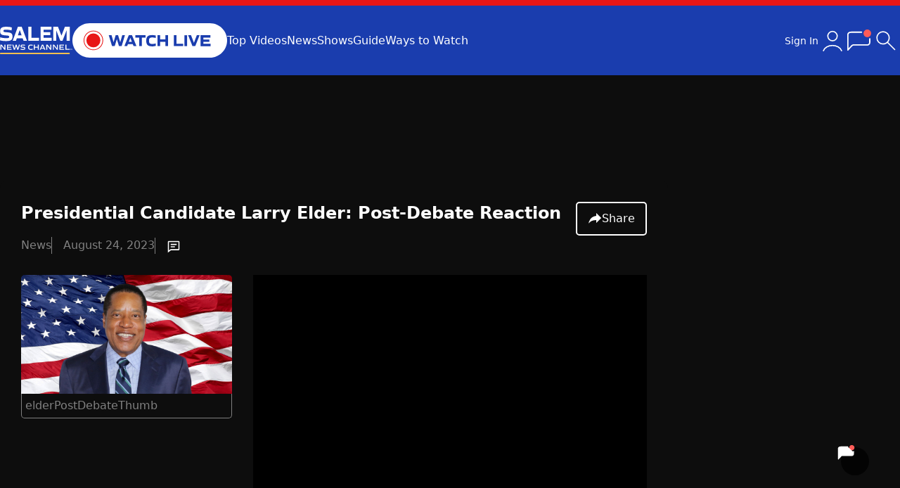

--- FILE ---
content_type: text/html; charset=utf-8
request_url: https://salemnewschannel.com/post-debate-reaction-from-presidential-candidate-larry-elder/
body_size: 23930
content:

<!DOCTYPE html>
<html lang="en" class="dark  m:overflow-x-hidden">
<head>
    <script>window.assetVersion = '20260123-1122AM'</script>
    <meta charset="utf-8" />
    <meta name="viewport" content="width=device-width, initial-scale=1.0" />
    <link rel="stylesheet" href="/dist/output.css?v=2&amp;v=8TPWDJvnRUhS-JaPwDVuzzAURWfXapam9YU4zBmsr9Q" />
    <link rel="stylesheet" href="/js/third-party/toastify-js-1.12.0/toastify.css?v=3RaEh7boykFB7Hn0B96s6cGO59y9UKBvlo-wCePIn-w" />

    
<title>Presidential Candidate Larry Elder:  Post-Debate Reaction | Salem News Channel</title>

<meta name="description" content="The Most Respected and Reliable Conservative Voices Today" />

    <meta property="og:image" content="https://salemnewschannel.com/wp-content/uploads/2023/08/elderPostDebateThumb.jpg" />
    <meta property="twitter:image" content="https://salemnewschannel.com/wp-content/uploads/2023/08/elderPostDebateThumb.jpg" />
    <meta property="og:url" content="https://salemnewschannel.com/post-debate-reaction-from-presidential-candidate-larry-elder/" />
<meta property="og:title" content="Presidential Candidate Larry Elder:  Post-Debate Reaction | Salem News Channel" />
<meta property="og:locale" content="en_US" />
<meta property="og:site_name" content="Salem News Channel | The Most Respected and Reliable Conservative Voices Today" />

<meta name="twitter:card" content="summary_large_image" />
<meta name="twitter:title" content="Presidential Candidate Larry Elder:  Post-Debate Reaction | Salem News Channel" />
<meta property="twitter:description" content="The Most Respected and Reliable Conservative Voices Today" />

<link rel="canonical" href="https://salemnewschannel.com/post-debate-reaction-from-presidential-candidate-larry-elder/" />

    <script type="application/ld&#x2B;json">
        {
            "@context": "https://schema.org",
            "@type": "NewsArticle",
            "headline": "Presidential Candidate Larry Elder:  Post-Debate Reaction | Salem News Channel",
            "description": "The Most Respected and Reliable Conservative Voices Today",
            "url": "https://salemnewschannel.com/post-debate-reaction-from-presidential-candidate-larry-elder/",

                    "image": "https://salemnewschannel.com/wp-content/uploads/2023/08/elderPostDebateThumb.jpg", 
                    "thumbnailUrl": "https://salemnewschannel.com/wp-content/uploads/2023/08/elderPostDebateThumb.jpg",
                
                    "datePublished": "2023-08-24T00:10:00.0000000",
                            "publisher": {
                "@type": "Organization",
                "name": "Salem News Channel",
                "logo": {
                    "@type": "ImageObject",
                    "url": "https://salemnewschannel.com/img/logo3.svg"
                }
            }
        }
    </script>


    <link rel="preconnect" href="https://www.googletagservices.com" crossorigin>
    <link rel="preconnect" href="https://media.swncdn.com" crossorigin>
    <link rel="preconnect" href="https://prebid.adnxs.com" crossorigin>
    <link rel="preconnect" href="https://pagead2.googlesyndication.com" crossorigin>
    <link rel="preconnect" href="https://ad.doubleclick.net" crossorigin>
    <link rel="preconnect" href="https://c.amazon-adsystem.com" crossorigin>

    
    <style>
        /* copied from WP theme css file */
        h1, h2, h3, h4, h5, h6, .h1, .h2, .h3, .h4, .h5, .h6 {
            margin-bottom: 0.5rem;
        }

        main a {
            text-decoration: underline
        }

        main p {
            line-height: 1.5;
            margin-bottom: 1em;
        }

        @media (max-width: 820px) {
            #footer-watch-live {
                width: 150px;
            }
        }
    </style>

    <link rel='stylesheet' id='elb-theme-light-css' href='https://salemnewschannel.com/wp-content/plugins/easy-liveblogs/assets/css/themes/light.css?ver=2.3.5' type='text/css' media='all' />
    <script src="https://code.jquery.com/jquery-3.7.1.min.js" integrity="sha256-/JqT3SQfawRcv/BIHPThkBvs0OEvtFFmqPF/lYI/Cxo=" crossorigin="anonymous"></script>
    <script id="elb-js-extra">
        var elb = {"datetime_format":"human","locale":"en_US","interval":"60","new_post_msg":"There is %s update.","new_posts_msg":"There are %s updates.","now_more_posts":"That's it."}
    </script>
    <script type="text/javascript" src="https://salemnewschannel.com/wp-content/plugins/easy-liveblogs/assets/js/easy-liveblogs.js?ver=2.3.5" id="elb-js"></script>


    <link rel="shortcut icon" href="/img/favicon/favicon-v2.ico" type="image/x-icon" />
    <link rel="apple-touch-icon" sizes="180x180" href="/img/favicon/apple-touch-icon-v2.png">
    <link rel="icon" type="image/png" sizes="32x32" href="/img/favicon/favicon-32x32-v2.png">
    <link rel="icon" type="image/png" sizes="16x16" href="/img/favicon/favicon-16x16-v2.png">
    <link rel="manifest" href="/site.webmanifest?v=0.0.4">
    <meta name="apple-itunes-app" content="app-id=1535823163">
    <meta name="google-play-app" content="app-id=com.salemwebnetwork.salemnewschannel">

    <!-- Global site tag -->
    <script async src="https://www.googletagmanager.com/gtag/js?id=G-BW3CBRC2HV"></script>
    <script>
        window.dataLayer = window.dataLayer || [];
        function gtag() {
        dataLayer.push(arguments);
        }
        gtag('js', new Date());
        gtag('config', 'G-BW3CBRC2HV');
        gtag('config', 'AW-10805187689');
        gtag('config', 'AW-11021558786');
        gtag('config', 'G-VEN16DTW8J');
    </script>

    <!-- Marfeel snippet per Michael Demarest, 2025-06-18 -->
    <script type="text/javascript">
        !function(){"use strict";function e(e){var t=!(arguments.length>1&&void 0!==arguments[1])||arguments[1],c=document.createElement("script");c.src=e,t?c.type="module":(c.async=!0,c.type="text/javascript",c.setAttribute("nomodule",""));var n=document.getElementsByTagName("script")[0];n.parentNode.insertBefore(c,n)}!function(t,c){!function(t,c,n){var a,o,r;n.accountId=c,null!==(a=t.marfeel)&&void 0!==a||(t.marfeel={}),null!==(o=(r=t.marfeel).cmd)&&void 0!==o||(r.cmd=[]),t.marfeel.config=n;var i="https://sdk.mrf.io/statics";e("".concat(i,"/marfeel-sdk.js?id=").concat(c),!0),e("".concat(i,"/marfeel-sdk.es5.js?id=").concat(c),!1)}(t,c,arguments.length>2&&void 0!==arguments[2]?arguments[2]:{})}(window,2916/* AccountId */,{} /* Config */)}();
    </script>

        <!-- viafoura container id -->
        <meta name="vf:container_id" content="wp-post-116545" />
        <!-- viafoura inline-comments ad -->
        <script>
            window.googletag = window.googletag || {cmd: []};
            googletag.cmd.push(function() {
            googletag.defineSlot('/6177/salemnewschannel/viafoura', [728, 90], 'div-gpt-ad-1759930246300-0').addService(googletag.pubads());
            googletag.pubads().enableSingleRequest();
            googletag.enableServices();
            });
        </script>
        <script>
            window.salemMeta = window.salemMeta || {}
            salemMeta.viafouraContainerId = 'wp-post-116545'
        </script>

    <!-- pushly -->
    <script src="https://cdn.p-n.io/pushly-sdk.min.js?domain_key=K5pf33e6bmw2D8cpjhMk17RTNhkbYzO7a4h7" async></script>
    <script>
        window.PushlySDK = window.PushlySDK || [];
        function pushly() { window.PushlySDK.push(arguments) }
        pushly('load', {
          domainKey: 'K5pf33e6bmw2D8cpjhMk17RTNhkbYzO7a4h7',
        });
    </script>
</head>
<body>
    <header class="bg-blue">
        <style>
    /* hide the whole wrapper when container is empty */
    .alert-wrapper:has(#alert-container:empty) {
        display: none;
    }
</style>
<script async src="https://media.swncdn.com/alerts/dist/main.js?v=1" id="alertbar-script"></script>
<div class="alert-wrapper bg-[#e81616] text-white sm:text-lg py-[8px] px-2 sm:py-1 sm:px-0 grid place-items-center">
    <div id="alert-container" class="" rel="noopener"></div>
</div>
<script>
    const script = document.getElementById('alertbar-script');
    script.addEventListener('load', function() {
         window.AlertBar?.display(false, "#alert-container");
    });
</script>


        <nav class="container sm:flex items-center sm:gap-[30px] gap-0 p-[25px_20px] md:p-[25px_0] grid grid-cols-[88px_1fr_50px]">
            <a href="/">
                <img src="/img/logo3.svg" width="103" height="27" class="w-[70px] sm:w-[103px]" />
            </a>
            <div>
                <a href="/watch-live">
                    <img src="/img/watch-live-v2.svg" width="220" height="50" class="w-[150px] sm:w-[220px] animate-enlarge-on-hover-lg" />
                </a>
            </div>
            <div class="hidden sm:flex text-white gap-[30px]">
                <a href="/top-videos">Top Videos</a>
                <a href="/news">News</a>
                <a href="/shows">Shows</a>
                <a href="/watch-live?guide">Guide</a>
                <a href="/how-to-watch">Ways to Watch</a>
            </div>
            <div id="hamburger" class="block sm:hidden ml-auto">
                <svg xmlns="http://www.w3.org/2000/svg" width="36" height="36" viewBox="0 0 24 24"><path fill="white" d="M3 8V7h17v1H3m17 4v1H3v-1h17M3 17h17v1H3v-1Z" /></svg>
            </div>
            <div class="ml-auto hidden sm:flex gap-5 items-center relative">
                <style>
    .sign-in-widget {
        background: var(--main-bg-color);
        width: 350px !important;
    }

    .closeOverlay {
        top: -25px;
        right: -25px;
    }

    @media (max-width: 820px) {
        .closeOverlay {
            top: -15px;
            right: -15px;
        }
    }
</style>

 <svg style="display:none;">
  <symbol id="icon-account" viewBox="0 0 24 24">
      <g fill="none" stroke="currentColor" stroke-linecap="round" stroke-width="1"><path d="M19.727 20.447c-.455-1.276-1.46-2.403-2.857-3.207S13.761 16 12 16s-3.473.436-4.87 1.24s-2.402 1.931-2.857 3.207"/><circle cx="12" cy="8" r="4"/></g>
  </symbol>
</svg>

<div x-cloak x-data="userUI">
    <div x-show="$store.user.isSignedIn" class="flex gap-[10px] items-center relative">
        <span class="desktop text-white text-sm cursor-pointer" x-on:click="renderDropdown=!renderDropdown">Hello, <span x-text="$store.user.name"></span></span>
        <svg class="cursor" width="40" height="40" x-on:click="renderDropdown=!renderDropdown">
            <use href="#icon-account"/>
        </svg>
        <div x-show="renderDropdown" x-on:click.outside="renderDropdown=false"
             class="user-dropdown-nav-items [&>a]:p-[15px] [&>a]:bg-main [&>a]:duration-[.3s] [&>a]:transition [&>a]:whitespace-nowrap overflow-hidden border border-blue shadow-xl absolute grid gap-[1px] bg-border1 rounded-md right-0 top-[50px] z-[10000000]">
            <a href="/my-subscriptions">My Favorites</a>
            <a href="#" x-on:click.prevent="$store.user.renderAccountSettingsWidget=true;renderDropdown=false">Account Settings</a>
            <a href="#" x-on:click.prevent="$store.user.signOut()">Sign Out</a>
        </div>
    </div>
    <div x-show="!$store.user.isSignedIn" x-on:click="$store.user.clickSignIn()" class="hidden sm:flex cursor-pointer gap-[10px] items-center relative">
        <span class="desktop text-white text-sm">Sign In</span>
        <svg width="40" height="40" class="cursor">
            <use href="#icon-account"/>
        </svg>
    </div>
</div>
                <svg class="cursor-pointer" onclick="window.viafouraService.openTray()" width="30" viewBox="0 0 20 17" fill="none" xmlns="http://www.w3.org/2000/svg" style="background-color: transparent;width: 36px;">
                    <path d="M16.3914 0C18.0481 0 19.3914 1.34325 19.3914 3C19.3914 4.65675 18.0481 6 16.3914 6C14.7346 6 13.3914 4.65675 13.3914 3C13.3914 1.34325 14.7346 0 16.3914 0Z" fill="#FF5C58"></path>
                    <path d="M11.8424 2.05705C11.8424 2.05705 6.86194 2.05623 3.72942 2.06197C0.596895 2.06853 1.01903 4.5512 1.01903 4.5512V16C1.01903 16 3.56007 13.1688 4.27133 12.5159C4.98342 11.8623 5.89789 12.0181 5.89789 12.0181L16.1794 12.0148C16.1794 12.0148 18.3479 12.1395 18.3479 10.0242C18.3479 7.90819 18.3479 8.03039 18.3479 8.03039" stroke="white" stroke-linecap="round" stroke-linejoin="round"></path>
                    <path d="M18.8479 7.20166C18.8479 6.92552 18.624 6.70166 18.3479 6.70166C18.0718 6.70166 17.8479 6.92552 17.8479 7.20166L18.8479 7.20166ZM18.3479 7.20166L17.8479 7.20166L17.8479 8.20166L18.3479 8.20166L18.8479 8.20166L18.8479 7.20166L18.3479 7.20166Z" fill="white"></path>
                </svg>
                <div data-search-container>
                    <svg class="search-loading hidden absolute" style="top: 8px; right: 57px; z-index: 1;" xmlns="http://www.w3.org/2000/svg" width="24" height="24" viewBox="0 0 24 24"><path fill="#0064a8" d="M12 2A10 10 0 1 0 22 12A10 10 0 0 0 12 2Zm0 18a8 8 0 1 1 8-8A8 8 0 0 1 12 20Z" opacity=".5" /><path fill="#0064a8" d="M20 12h2A10 10 0 0 0 12 2V4A8 8 0 0 1 20 12Z"><animateTransform attributeName="transform" dur="1s" from="0 12 12" repeatCount="indefinite" to="360 12 12" type="rotate" /></path></svg>
                    <input id="search-input-desktop" type="text" placeholder="Search..." class="hidden" />
                    <div id="search">
                        <svg xmlns="http://www.w3.org/2000/svg" class="cursor-pointer" width="40px" height="40px" viewBox="0 0 24 24">
                            <path fill="currentColor" d="M9.539 15.23q-2.398 0-4.065-1.666Q3.808 11.899 3.808 9.5t1.666-4.065T9.539 3.77t4.064 1.666T15.269 9.5q0 1.042-.369 2.017t-.97 1.668l5.909 5.907q.14.14.15.345q.009.203-.15.363q-.16.16-.354.16t-.354-.16l-5.908-5.908q-.75.639-1.725.989t-1.96.35m0-1q1.99 0 3.361-1.37q1.37-1.37 1.37-3.361T12.9 6.14T9.54 4.77q-1.991 0-3.361 1.37T4.808 9.5t1.37 3.36t3.36 1.37"></path>
                        </svg>
                        <svg class="hidden cursor-pointer" xmlns="http://www.w3.org/2000/svg" width="40" height="40" viewBox="0 0 24 24">
                            <path fill="currentColor" d="m6.4 18.308l-.708-.708l5.6-5.6l-5.6-5.6l.708-.708l5.6 5.6l5.6-5.6l.708.708l-5.6 5.6l5.6 5.6l-.708.708l-5.6-5.6z"/>]
                        </svg>
                    </div>
                </div>
            </div>
        </nav>
    </header>
    
<div x-cloak x-data="userUI">
    <div x-on:click="$store.user.renderAccountSettingsWidget=false" x-show="$store.user.renderAccountSettingsWidget" class="overlay"></div>
    <div @keydown.enter="$store.user.userUpdatesFormEnter($event, $data)" x-show="$store.user.renderAccountSettingsWidget" class="sign-in-widget overlay-widget sm:p-[30px] p-[20px]">
        <div class="relative">
            <div x-show="editMode" class="text-[22px] font-bold mb-[30px]">
                <div x-show="editMode=='name'">Change your name</div>
                <div x-show="editMode=='email'">Change your email</div>
                <div x-show="editMode=='password'">Change your password</div>
            </div>
            <div x-show="editMode=='name'">
                <input type="text" x-model="$store.user.name" class="input" autocomplete="off" />
            </div>
            <div x-show="editMode=='email'">
                <input type="email" x-model="$store.user.email" class="input" autocomplete="off" />
            </div>
            <div x-show="editMode=='password'" class="grid gap-[15px]">
                <div class="form-control relative">
                    <label class="label">New password</label>
                    <input x-bind:type="maskEditPassword ? 'password' : 'text'" x-model="$store.user.newPassword" class="input" autocomplete="off" />
                    <svg x-show="maskEditPassword" x-on:click="maskEditPassword=!maskEditPassword" class="absolute cursor-pointer" style="top:40px;right:10px;" xmlns="http://www.w3.org/2000/svg" width="21" height="21" viewBox="0 0 21 21"><path fill="none" stroke="currentColor" stroke-linecap="round" stroke-linejoin="round" d="M6.211 6.26C4.727 7.173 3.323 8.587 2 10.5c2.537 3.667 5.37 5.5 8.5 5.5c1.423 0 2.785-.38 4.085-1.137m1.588-1.14c.98-.843 1.922-1.916 2.827-3.223C16.463 6.833 13.63 5 10.5 5c-.83 0-1.64.13-2.429.387M4 4l13 13.071"></path></svg>
                    <svg x-show="!maskEditPassword" x-on:click="maskEditPassword=!maskEditPassword" class="absolute cursor-pointer" style="top: 40px; right: 10px; display: none;" xmlns="http://www.w3.org/2000/svg" width="21" height="21" viewBox="0 0 256 256"><path fill="currentColor" d="M245.48 125.57c-.34-.78-8.66-19.23-27.24-37.81C201 70.54 171.38 50 128 50S55 70.54 37.76 87.76c-18.58 18.58-26.9 37-27.24 37.81a6 6 0 0 0 0 4.88c.34.77 8.66 19.22 27.24 37.8C55 185.47 84.62 206 128 206s73-20.53 90.24-37.75c18.58-18.58 26.9-37 27.24-37.8a6 6 0 0 0 0-4.88ZM128 194c-31.38 0-58.78-11.42-81.45-33.93A134.77 134.77 0 0 1 22.69 128a134.56 134.56 0 0 1 23.86-32.06C69.22 73.42 96.62 62 128 62s58.78 11.42 81.45 33.94A134.56 134.56 0 0 1 233.31 128C226.94 140.21 195 194 128 194Zm0-112a46 46 0 1 0 46 46a46.06 46.06 0 0 0-46-46Zm0 80a34 34 0 1 1 34-34a34 34 0 0 1-34 34Z"></path></svg>
                </div>
                <div class="form-control relative">
                    <label class="label">Re-enter password</label>
                    <input x-bind:type="maskEditPassword ? 'password' : 'text'" x-model="$store.user.newPasswordConf" class="input" autocomplete="off" />
                    <svg x-show="maskEditPassword" x-on:click="maskEditPassword=!maskEditPassword" class="absolute cursor-pointer" style="top:40px;right:10px;" xmlns="http://www.w3.org/2000/svg" width="21" height="21" viewBox="0 0 21 21"><path fill="none" stroke="currentColor" stroke-linecap="round" stroke-linejoin="round" d="M6.211 6.26C4.727 7.173 3.323 8.587 2 10.5c2.537 3.667 5.37 5.5 8.5 5.5c1.423 0 2.785-.38 4.085-1.137m1.588-1.14c.98-.843 1.922-1.916 2.827-3.223C16.463 6.833 13.63 5 10.5 5c-.83 0-1.64.13-2.429.387M4 4l13 13.071"></path></svg>
                    <svg x-show="!maskEditPassword" x-on:click="maskEditPassword=!maskEditPassword" class="absolute cursor-pointer" style="top: 40px; right: 10px; display: none;" xmlns="http://www.w3.org/2000/svg" width="21" height="21" viewBox="0 0 256 256"><path fill="currentColor" d="M245.48 125.57c-.34-.78-8.66-19.23-27.24-37.81C201 70.54 171.38 50 128 50S55 70.54 37.76 87.76c-18.58 18.58-26.9 37-27.24 37.81a6 6 0 0 0 0 4.88c.34.77 8.66 19.22 27.24 37.8C55 185.47 84.62 206 128 206s73-20.53 90.24-37.75c18.58-18.58 26.9-37 27.24-37.8a6 6 0 0 0 0-4.88ZM128 194c-31.38 0-58.78-11.42-81.45-33.93A134.77 134.77 0 0 1 22.69 128a134.56 134.56 0 0 1 23.86-32.06C69.22 73.42 96.62 62 128 62s58.78 11.42 81.45 33.94A134.56 134.56 0 0 1 233.31 128C226.94 140.21 195 194 128 194Zm0-112a46 46 0 1 0 46 46a46.06 46.06 0 0 0-46-46Zm0 80a34 34 0 1 1 34-34a34 34 0 0 1-34 34Z"></path></svg>
                </div>
            </div>
            <div x-show="editMode" class="mt-[30px] flex items-center gap-[10px]">
                <button type="button" x-ref="updateUserButton" x-on:click.prevent="$store.user.handleSaveChanges($data.editMode).then(() => editMode = null)" class="btn btn-w-auto">Save changes</button>
                <span class="text-[15px]">or <a href="#" class="underline" x-on:click.prevent="editMode=null && $store.user.revertEmail()">Cancel</a></span>
            </div>

            <div x-show="!editMode" class="text-[22px] font-bold mb-[30px]">Account Settings</div>
            <div x-show="!editMode" id="account-settings-form" class="grid gap-[15px]" action="go-hokies" autocomplete="off">
                <div class="flex mt-[5px] items-center">
                    <div class="grid gap-[5px] [&>*]:text-[13px]">
                        <label class="font-bold">Name:</label>
                        <div x-text="$store.user.name"></div>
                    </div>
                    <button type="button" x-on:click="editMode='name'" class="text-[13px] btn-secondary ml-auto">Edit</button>
                </div>
                <div class="flex mt-[5px] items-center">
                    <div class="grid gap-[5px] [&>*]:text-[13px]">
                        <label class="font-bold">Email:</label>
                        <div class="break-words" style="width: 197px;" x-text="$store.user.email"></div>
                    </div>
                    <button type="button" x-on:click="editMode='email'" class="text-[13px] btn-secondary ml-auto">Edit</button>
                </div>
                <div class="flex mt-[5px] items-center">
                    <div class="grid gap-[5px] [&>*]:text-[13px]">
                        <label class="font-bold">Password:</label>
                        <div>********</div>
                    </div>
                    <button type="button" x-on:click="editMode='password'" class="text-[13px] btn-secondary ml-auto">Edit</button>
                </div>
                <button :class="$store.user.loading ? 'opacity-40' : ''"
                        class="btn mt-[10px]"
                        type="button"
                        x-on:click.prevent="$store.user.renderAccountSettingsWidget=false">
                    Done
                </button>
            </div>
            <svg x-on:click="$store.user.renderAccountSettingsWidget=false" class="cursor-pointer absolute closeOverlay" b-99ebu3icm7="" xmlns="http://www.w3.org/2000/svg" width="26" height="26" viewBox="0 0 20 20"><path b-99ebu3icm7="" fill="var(--default-text-color)" d="m3.219 2.154l6.778 6.773l6.706-6.705c.457-.407.93-.164 1.119.04a.777.777 0 0 1-.044 1.035l-6.707 6.704l6.707 6.702c.298.25.298.74.059 1.014c-.24.273-.68.431-1.095.107l-6.745-6.749l-6.753 6.752c-.296.265-.784.211-1.025-.052c-.242-.264-.334-.72-.025-1.042l6.729-6.732l-6.701-6.704c-.245-.27-.33-.764 0-1.075c.33-.311.822-.268.997-.068Z"></path></svg>
        </div>
    </div>

    <div x-on:click="$store.user.renderSignInWidget=false" x-show="$store.user.renderSignInWidget" class="overlay"></div>
    <div x-show="$store.user.renderSignInWidget" class="sign-in-widget overlay-widget sm:p-[30px] p-[20px]">
        <div class="relative">
            <form id="sign-in-form" class="grid gap-[15px]" action="go-hokies" autocomplete="on">
                <div class="form-control">
                    <label class="label">Email address</label>
                    <input type="email"
                           :class="$store.user.mode=='forgotdone' ? 'opacity-40' : ''"
                           x-on:keyup.enter="$store.user.submitForm()"
                           x-ref="first_input"
                           class="input"
                           id="first_input"
                           name="email"
                           autocomplete="on" />
                </div>
                <div x-show="$store.user.mode!='forgot' && $store.user.mode!='forgotdone'" class="form-control relative">
                    <label class="label flex">
                        <span>Password</span>
                        <a tabindex="300" class="ml-auto underline" x-on:click.prevent="$store.user.mode='forgot';$nextTick(() => { $refs.first_input.focus(); });" href="#">Forgot Password</a>
                    </label>
                    <input x-bind:type="maskPassword ? 'password' : 'text'" x-on:keyup.enter="$store.user.submitForm()" class="input" name="password" autocomplete="on" />
                    <svg x-show="maskPassword" x-on:click="maskPassword=!maskPassword" class="absolute cursor-pointer" style="top:40px;right:10px;" xmlns="http://www.w3.org/2000/svg" width="21" height="21" viewBox="0 0 21 21"><path fill="none" stroke="currentColor" stroke-linecap="round" stroke-linejoin="round" d="M6.211 6.26C4.727 7.173 3.323 8.587 2 10.5c2.537 3.667 5.37 5.5 8.5 5.5c1.423 0 2.785-.38 4.085-1.137m1.588-1.14c.98-.843 1.922-1.916 2.827-3.223C16.463 6.833 13.63 5 10.5 5c-.83 0-1.64.13-2.429.387M4 4l13 13.071" /></svg>
                    <svg x-show="!maskPassword" x-on:click="maskPassword=!maskPassword" class="absolute cursor-pointer" style="top:40px;right:10px;" xmlns="http://www.w3.org/2000/svg" width="21" height="21" viewBox="0 0 256 256"><path fill="currentColor" d="M245.48 125.57c-.34-.78-8.66-19.23-27.24-37.81C201 70.54 171.38 50 128 50S55 70.54 37.76 87.76c-18.58 18.58-26.9 37-27.24 37.81a6 6 0 0 0 0 4.88c.34.77 8.66 19.22 27.24 37.8C55 185.47 84.62 206 128 206s73-20.53 90.24-37.75c18.58-18.58 26.9-37 27.24-37.8a6 6 0 0 0 0-4.88ZM128 194c-31.38 0-58.78-11.42-81.45-33.93A134.77 134.77 0 0 1 22.69 128a134.56 134.56 0 0 1 23.86-32.06C69.22 73.42 96.62 62 128 62s58.78 11.42 81.45 33.94A134.56 134.56 0 0 1 233.31 128C226.94 140.21 195 194 128 194Zm0-112a46 46 0 1 0 46 46a46.06 46.06 0 0 0-46-46Zm0 80a34 34 0 1 1 34-34a34 34 0 0 1-34 34Z" /></svg>
                </div>
                <div x-show="$store.user.mode=='create'" class="form-control relative">
                    <label class="label">Re-enter password</label>
                    <input x-bind:type="maskPassword ? 'password' : 'text'" class="input" name="password_confirmation" autocomplete="on" />
                    <svg x-show="maskPassword" x-on:click="maskPassword=!maskPassword" class="absolute cursor-pointer" style="top:40px;right:10px;" xmlns="http://www.w3.org/2000/svg" width="21" height="21" viewBox="0 0 21 21"><path fill="none" stroke="currentColor" stroke-linecap="round" stroke-linejoin="round" d="M6.211 6.26C4.727 7.173 3.323 8.587 2 10.5c2.537 3.667 5.37 5.5 8.5 5.5c1.423 0 2.785-.38 4.085-1.137m1.588-1.14c.98-.843 1.922-1.916 2.827-3.223C16.463 6.833 13.63 5 10.5 5c-.83 0-1.64.13-2.429.387M4 4l13 13.071" /></svg>
                    <svg x-show="!maskPassword" x-on:click="maskPassword=!maskPassword" class="absolute cursor-pointer" style="top:40px;right:10px;" xmlns="http://www.w3.org/2000/svg" width="21" height="21" viewBox="0 0 256 256"><path fill="currentColor" d="M245.48 125.57c-.34-.78-8.66-19.23-27.24-37.81C201 70.54 171.38 50 128 50S55 70.54 37.76 87.76c-18.58 18.58-26.9 37-27.24 37.81a6 6 0 0 0 0 4.88c.34.77 8.66 19.22 27.24 37.8C55 185.47 84.62 206 128 206s73-20.53 90.24-37.75c18.58-18.58 26.9-37 27.24-37.8a6 6 0 0 0 0-4.88ZM128 194c-31.38 0-58.78-11.42-81.45-33.93A134.77 134.77 0 0 1 22.69 128a134.56 134.56 0 0 1 23.86-32.06C69.22 73.42 96.62 62 128 62s58.78 11.42 81.45 33.94A134.56 134.56 0 0 1 233.31 128C226.94 140.21 195 194 128 194Zm0-112a46 46 0 1 0 46 46a46.06 46.06 0 0 0-46-46Zm0 80a34 34 0 1 1 34-34a34 34 0 0 1-34 34Z" /></svg>
                </div>
                <div x-show="$store.user.mode=='create'" class="form-control">
                    <label class="label">Your name</label>
                    <input type="text" x-on:keyup.enter="$store.user.submitForm()" placeholder="First and last name" class="input" name="name" autocomplete="on" />
                </div>
                <button :class="$store.user.loading ? 'opacity-40' : ''"
                        x-show="$store.user.mode!='forgotdone'"
                        class="btn"
                        type="button"
                        x-on:click.prevent="$store.user.submitForm()">
                    <span x-show="$store.user.mode=='signin'">Sign In</span>
                    <span x-show="$store.user.mode=='create'">Create Account</span>
                    <span x-show="$store.user.mode=='forgot'">Send Instructions</span>
                </button>
                <button type="button" x-show="$store.user.mode=='forgotdone'" class="btn opacity-40">
                    Sent!
                </button>
            </form>
            <div x-show="$store.user.mode!='signin'" class="mt-[15px] text-xs">
                You'll also get email updates and special offers from Salem News Channel. <a href="https://www.salemwebnetwork.com/terms/" class="underline">Terms</a>
            </div>
            <div class="mt-[15px] text-[15px]">
                <div x-show="$store.user.mode=='signin'">Or, <a href="#" x-on:click.prevent="$store.user.mode='create';$nextTick(() => { $refs.first_input.focus(); });" id="create-account" class="underline">Create Account</a></div>
                <a x-show="$store.user.mode!='signin'" href="#" x-on:click.prevent="$store.user.mode='signin';$nextTick(() => { $refs.first_input.focus(); });" class="underline">Back to Sign In</a>
            </div>
            <svg x-on:click="$store.user.renderSignInWidget=false" class="cursor-pointer absolute closeOverlay" b-99ebu3icm7="" xmlns="http://www.w3.org/2000/svg" width="26" height="26" viewBox="0 0 20 20"><path b-99ebu3icm7="" fill="var(--default-text-color)" d="m3.219 2.154l6.778 6.773l6.706-6.705c.457-.407.93-.164 1.119.04a.777.777 0 0 1-.044 1.035l-6.707 6.704l6.707 6.702c.298.25.298.74.059 1.014c-.24.273-.68.431-1.095.107l-6.745-6.749l-6.753 6.752c-.296.265-.784.211-1.025-.052c-.242-.264-.334-.72-.025-1.042l6.729-6.732l-6.701-6.704c-.245-.27-.33-.764 0-1.075c.33-.311.822-.268.997-.068Z"></path></svg>
        </div>
    </div>
</div>
    <main role="main" class="bg-main">
        


<div class="bg-secondary sm:py-[30px] py-0">
    <div class="hidden sm:grid place-items-center mb-[30px] h-[90px] dev:standout">
        <div id="desktop_728x90-1"></div>
    </div>
    <div class="sm:hidden grid place-items-center dev:standout">
        <div id="mobile_middle_300x250-1"></div>
    </div>
    <div class="container grid gap-[30px] grid-cols-1 sm:grid-cols-[950px_1fr]">
        <div>
            <div class="bg-main sm:p-[30px] rounded-[10px] grid p-[20px] sm:gap-[30px] gap-5">
                <div class="flex gap-[15px]">
                    <div class="grid gap-[10px]">
                        <h1 class="sm:text-2xl font-bold text-lg">
                            Presidential Candidate Larry Elder:  Post-Debate Reaction
                        </h1>
                            <div class="text-dark-gray sm:text-base text-[15px] flex items-center gap-x-4 divide-x divide-dark-gray [&>*:not(:first-child)]:pl-4">
                                <span>News</span>
                                <span class="whitespace-nowrap">August 24, 2023</span>
                                    <div class="flex gap-1 items-center cursor-pointer group" onclick="document.getElementById('vf-comments').scrollIntoView({behavior: 'smooth'});">
                                        <svg stroke="white" fill="white" stroke-width="0" viewBox="0 0 24 24" class="mr-1 mt-[3px] h-5 w-5" height="1em" width="1em" xmlns="http://www.w3.org/2000/svg"><path d="M7 7h10v2H7zm0 4h7v2H7z"></path><path d="M20 2H4c-1.103 0-2 .897-2 2v18l5.333-4H20c1.103 0 2-.897 2-2V4c0-1.103-.897-2-2-2zm0 14H6.667L4 18V4h16v12z"></path></svg>
                                        <div class="viafoura !bg-transparent group-hover:underline">
                                            <vf-conversations-count></vf-conversations-count>
                                        </div>
                                    </div>

                            </div>
                    </div>
                        <div class="ml-auto">
                            
<div id="mobile-share" class="items-center px-[15px] rounded-[5px] py-[10px] bg-footer dark:bg-main border border-2 text-white flex gap-[10px] cursor-pointer">
    <svg class="sm:w-[20px] sm:h-[20px] w-[19px] h-[19px]" xmlns="http://www.w3.org/2000/svg" width="20" height="20" viewBox="0 0 20 20"><path fill="currentColor" d="M12 6V2l7 7l-7 7v-4c-5 0-8.5 1.5-11 5l.8-3l.2-.4A12 12 0 0 1 12 6z" /></svg>
    <span class="text-base">Share</span>
</div>

<div id="mobile-share-box" class="hidden bg-main">
    <div class="relative grid gap-5 p-[20px]">
        <svg id="close-mobile-share" class="cursor-pointer absolute" style="right:0;top:0;" xmlns="http://www.w3.org/2000/svg" width="32" height="32" viewBox="0 0 1024 1024"><path fill="currentColor" d="M764.288 214.592L512 466.88L259.712 214.592a31.936 31.936 0 0 0-45.12 45.12L466.752 512L214.528 764.224a31.936 31.936 0 1 0 45.12 45.184L512 557.184l252.288 252.288a31.936 31.936 0 0 0 45.12-45.12L557.12 512.064l252.288-252.352a31.936 31.936 0 1 0-45.12-45.184z" /></svg>
        <a data-share="facebook" href="https://salemnewschannel.com/post-debate-reaction-from-presidential-candidate-larry-elder/" data-localize="false" class="flex gap-[10px] items-center">
            <svg xmlns="http://www.w3.org/2000/svg" width="26" height="26" viewBox="0 0 256 256"><path fill="#1877F2" d="M256 128C256 57.308 198.692 0 128 0C57.308 0 0 57.307 0 128c0 63.888 46.808 116.843 108 126.445V165H75.5v-37H108V99.8c0-32.08 19.11-49.8 48.347-49.8C170.352 50 185 52.5 185 52.5V84h-16.14C152.958 84 148 93.867 148 103.99V128h35.5l-5.675 37H148v89.445c61.192-9.602 108-62.556 108-126.445" /><path fill="#FFF" d="m177.825 165l5.675-37H148v-24.01C148 93.866 152.959 84 168.86 84H185V52.5S170.352 50 156.347 50C127.11 50 108 67.72 108 99.8V128H75.5v37H108v89.445A128.959 128.959 0 0 0 128 256a128.9 128.9 0 0 0 20-1.555V165h29.825" /></svg>
            <span>Facebook</span>
        </a>
        <a data-share="twitter" data-share-text="Presidential Candidate Larry Elder:  Post-Debate Reaction | Salem News Channel" href="https://salemnewschannel.com/post-debate-reaction-from-presidential-candidate-larry-elder/" data-localize="false" class="flex gap-[10px] items-center">
            <svg xmlns="http://www.w3.org/2000/svg" width="26" height="26" viewBox="0 0 24 24"><path fill="currentColor" d="M8 2H1l8.26 11.014L1.45 22H4.1l6.388-7.349L16 22h7l-8.608-11.478L21.8 2h-2.65l-5.986 6.886L8 2Zm9 18L5 4h2l12 16h-2Z" /></svg>
            <span class="fs-16">Twitter</span>
        </a>
        <div id="copy-link" data-url="https://salemnewschannel.com/post-debate-reaction-from-presidential-candidate-larry-elder/" data-localize="false" class="cursor-pointer flex gap-[10px] items-center">
            <svg xmlns="http://www.w3.org/2000/svg" width="26" height="26" viewBox="0 0 24 24"><g fill="none" stroke="currentColor" stroke-linecap="round" stroke-linejoin="round" stroke-width="2"><path d="M10 13a5 5 0 0 0 7.54.54l3-3a5 5 0 0 0-7.07-7.07l-1.72 1.71" /><path d="M14 11a5 5 0 0 0-7.54-.54l-3 3a5 5 0 0 0 7.07 7.07l1.71-1.71" /></g></svg>
            <span class="action-text">Copy link</span>
        </div>
    </div>
</div>
                        </div>
                </div>

                <div class="flow-root" style="--content-gap: 30px;">
                    
                        <div class="float-left sm:w-[300px] sm:mr-[30px]" style="margin-right: var(--content-gap);">
                            <img src="https://salemnewschannel.com/wp-content/uploads/2023/08/elderPostDebateThumb.jpg" class="w-full rounded-t-[5px]" />
                            <div class="text-dark-gray sm:text-base text-[15px] rounded-b-[5px] border-r border-b border-l p-[5px]">
                                elderPostDebateThumb
                            </div>
                        </div>

                    <div class="block overflow-visible clear-none">
                        <div class="video"><iframe loading="lazy" title="POST-DEBATE REACTION FROM PRESIDENTIAL CANDIDATE LARRY ELDER" src="https://player.zype.com/embed/64e6e2f54df9ac0001e20717.html?api_key=wr0KEb7QlkjKsIApJE1_N4tNm5pr9LETrxPvkfZgRwRcq33e6lWnmF62HmLlJgPu&amp;autoplay=true&amp;controls=true" width="560" height="315" allowfullscreen="allowfullscreen"></iframe></div>

                    </div>

                </div>

                        <div id="3 vf-comments" class="p-5 sm:rounded-[10px] rounded-0 bg-[#2a262b]">
                            <div class="4 viafoura">
                                <vf-conversations vf-container-id="wp-post-116545"></vf-conversations>
                            </div>
                        </div>

            </div>
        </div>
        <div class="desktop">
                <div class="grid place-items-center h-[250px] mb-[30px]">
                    <div id="desktop_right_300x250-1"></div>
                </div>
            <div id='lightbox-inline-form-a7b9cda0-7596-4e17-bc85-a035db7c0e25'></div>

        </div>
    </div>
</div>
    </main>
    

<div class="bg-main box-shadow">
    <div data-scroll-outer class="container mx-auto relative overflow-hidden" data-css-class-to-toggle-for-arrows="invisible">
        <div data-direction='left' data-offset='-100' class="left-arrow-container-container absolute desktop left-0 top-[10px] invisible pr-[70px]">
            <div class="arrow-container rounded-[50px] place-items-center h-[40px] w-[40px] cursor-pointer grid">
                <span class="arrow left-arrow"></span>
            </div>
        </div>
        <div data-scroll-items class="overflow-x-scroll flex gap-[10px] py-[15px] snap-y">
                <a class="host snap-start host-pill" href="https://salemnewschannel.com/host/chris-stigall/">Chris Stigall</a>
                <a class="host snap-start host-pill" href="https://salemnewschannel.com/host/mike-gallagher/">Mike Gallagher</a>
                <a class="host snap-start host-pill" href="https://salemnewschannel.com/host/jay-sekulow/">Jay Sekulow</a>
                <a class="host snap-start host-pill" href="https://salemnewschannel.com/host/scott-jennings/">Scott Jennings</a>
                <a class="host snap-start host-pill" href="https://salemnewschannel.com/host/hugh-hewitt/">Hugh Hewitt</a>
                <a class="host snap-start host-pill" href="https://salemnewschannel.com/host/larry-elder/">Larry Elder</a>
                <a class="host snap-start host-pill" href="https://salemnewschannel.com/host/alex-marlow/">Alex Marlow</a>
                <a class="host snap-start host-pill" href="https://salemnewschannel.com/host/josh-hammer/">Josh Hammer</a>
                <a class="host snap-start host-pill" href="https://salemnewschannel.com/host/michele-tafoya/">Michele Tafoya</a>
                <a class="host snap-start host-pill" href="https://salemnewschannel.com/host/tony-perkin-mike-johnson/">Tony Perkins, Mike Johnson</a>
                <a class="host snap-start host-pill" href="https://salemnewschannel.com/host/at-this-hour-news/">At This Hour News</a>
                <a class="host snap-start host-pill" href="https://salemnewschannel.com/host/dinesh-dsouza/">Dinesh D&#x27;Souza</a>
                <a class="host snap-start host-pill" href="https://salemnewschannel.com/host/lara-trump/">Lara Trump</a>
                <a class="host snap-start host-pill" href="https://salemnewschannel.com/host/charlie-kirk/">Charlie Kirk</a>
                <a class="host snap-start host-pill" href="https://salemnewschannel.com/host/sunday-sunrise/">Sunday Sunrise</a>
                <a class="host snap-start host-pill" href="https://salemnewschannel.com/host/greg-laurie/">Greg Laurie</a>
                <a class="host snap-start host-pill" href="https://salemnewschannel.com/host/dr-david-jeremiah/">Dr. David Jeremiah</a>
                <a class="host snap-start host-pill" href="https://salemnewschannel.com/host/carl-jackson/">Carl Jackson</a>
                <a class="host snap-start host-pill" href="https://salemnewschannel.com/host/kevin-mccullough/">Kevin McCullough</a>
                <a class="host snap-start host-pill" href="https://salemnewschannel.com/host/erin-molan/">Erin Molan</a>
                <a class="host snap-start host-pill" href="https://salemnewschannel.com/host/shawn-farash/">Shawn Farash</a>
                <a class="host snap-start host-pill" href="https://salemnewschannel.com/host/joe-pags/">Joe Pags</a>
                <a class="host snap-start host-pill" href="https://salemnewschannel.com/host/snc-specials/">SNC Specials</a>
        </div>
        <div data-direction='right' data-offset='&#x2B;100' class="right-arrow-container-container absolute desktop right-0 top-[10px] pl-[70px]">
            <div class="arrow-container rounded-[50px] place-items-center h-[40px] w-[40px] cursor-pointer grid">
                <span class="arrow right-arrow"></span>
            </div>
        </div>
    </div>
</div>


<footer class="bg-footer py-[60px]">
    <div class="container">
        <div class="grid place-items-center">
            <a href="/">
                <img src="/img/logo3.svg" width="103" height="27" class="float-left" />
            </a>
        </div>
        <div class="grid grid-cols-2 sm:grid-cols-[repeat(4,225px)] sm:m-[40px_0] m-[40px_20px] gap-[10px] justify-center items-center">
            <a href="https://www.amazon.com/Salem-Web-Network-News-Channel/dp/B098B9DVTR">
                <img src="/img/amazon-appstore.png" class="w-full h-auto float-left" width="225" height="66" />
            </a>
            <a href="https://channelstore.roku.com/details/54261a32e5c5e22a757509377e720c31/salem-news-channel">
                <img src="/img/roku-channelstore.png" class="w-full h-auto float-left" width="223" height="66" />
            </a>
            <a href="https://play.google.com/store/apps/details?id=com.salemwebnetwork.salemnewschannel">
                <img src="/img/google-play.png" class="w-full h-auto float-left" width="223" height="66" />
            </a>
            <a href="https://apps.apple.com/ae/app/salem-news-channel/id1535823163">
                <img src="/img/apple-appstore.svg" class="w-full h-auto float-left" width="223" height="66" />
            </a>
        </div>
        <div class="flex gap-5 justify-center sm:m-[40px_0] m-[0_20px] items-center flex-wrap">
            <div>
                <a href="https://pluto.tv/live-tv/66a7f0a78561260008c177f2?utm_source=plutotv&utm_medium=share&utm_campaign=1000201&utm_content=1000735&utm_content_description=pluto_share&referrer=copy-link">
                    <img width="75" height="56" src="/img/app-badges/pluto-tv.svg">
                </a>
            </div>
            <div>
                <a href="https://play.xumo.com/networks/salem-news-channel/99951283">
                    <svg xmlns="http://www.w3.org/2000/svg" width="89" height="22" viewBox="0 0 350 82.22" style="min-width:89px"><path d="m308.89,0c-22.7,0-41.11,18.41-41.11,41.11s18.41,41.11,41.11,41.11,41.11-18.41,41.11-41.11S331.59,0,308.89,0Zm0,62.91c-12.04,0-21.8-9.76-21.8-21.8s9.76-21.8,21.8-21.8,21.8,9.76,21.8,21.8-9.76,21.8-21.8,21.8ZM235.38,0c-10.82,0-20.4,5.35-26.29,13.57-5.57-8.22-14.65-13.57-24.9-13.57-8.73,0-16.61,3.88-22.2,10.11l-.56-8.5h-21.07v47.94c0,8.49-7,15.37-15.63,15.37s-15.63-6.88-15.63-15.37V1.61h-21.62v47.95c0,7.13,2.15,13.72,5.79,19.09,5.57,8.22,14.65,13.57,24.9,13.57,8.73,0,16.61-3.88,22.2-10.11l.56,8.5h21.07v-47.45h0v-.49c0-8.49,7-15.37,15.63-15.37s15.63,6.88,15.63,15.37v47.94h21.62v-47.94c0-8.49,7-15.37,15.63-15.37s15.63,6.88,15.63,15.37v47.94h21.62v-47.95c0-18.04-14.5-32.66-32.4-32.66ZM62.9,80.61h24.58l-31.45-39.5-12.29,15.44,19.16,24.07Zm-19.16-54.94l12.29,15.44L87.48,1.61h-24.58l-19.16,24.07Z" fill="rgba(255, 255, 255, 1)"></path><polygon points="43.74 25.68 24.58 1.61 0 1.61 31.45 41.11 56.03 41.11 43.74 25.68" fill="#bb2e76"></polygon><polygon points="31.45 41.11 0 80.61 24.58 80.61 43.74 56.55 56.03 41.11 31.45 41.11" fill="#05b2b6"></polygon></svg>
                </a>
            </div>
            <div>
                <a href="https://localnow.com/channels/epg-salem-news">
                    <svg class="fill-black dark:fill-white" width="50" height="50" viewBox="0 0 40 40"><path d="M0 16.6V.56A.56.56 0 0 1 .56 0h1.593a.56.56 0 0 1 .56.56V16.6a.56.56 0 0 1-.56.56H.56A.56.56 0 0 1 0 16.6Zm3.9-2.555a5.787 5.787 0 0 1-.468-2.361 5.787 5.787 0 0 1 .468-2.36A5.518 5.518 0 0 1 5.168 7.51a5.58 5.58 0 0 1 1.894-1.163 6.8 6.8 0 0 1 4.654 0 5.583 5.583 0 0 1 1.893 1.163 5.525 5.525 0 0 1 1.266 1.814 5.8 5.8 0 0 1 .468 2.361 5.8 5.8 0 0 1-.468 2.361 5.528 5.528 0 0 1-1.266 1.814 5.585 5.585 0 0 1-1.893 1.163 6.8 6.8 0 0 1-4.654 0 5.583 5.583 0 0 1-1.893-1.163A5.521 5.521 0 0 1 3.9 14.046Zm2.27-2.361a3.552 3.552 0 0 0 .217 1.232 3.078 3.078 0 0 0 .639 1.049 3.236 3.236 0 0 0 4.574.148q.076-.072.148-.148a3.1 3.1 0 0 0 .639-1.049 3.61 3.61 0 0 0 0-2.464 3.105 3.105 0 0 0-.638-1.052 3.236 3.236 0 0 0-4.574-.148q-.076.072-.148.148a3.085 3.085 0 0 0-.639 1.049 3.555 3.555 0 0 0-.216 1.236Zm11.542 4.175a5.58 5.58 0 0 0 1.893 1.163 6.572 6.572 0 0 0 2.327.411 5.64 5.64 0 0 0 .867-.08 6.662 6.662 0 0 0 1.049-.262 6.444 6.444 0 0 0 1.083-.479 4.416 4.416 0 0 0 .47-.3.56.56 0 0 0 .08-.834l-1.023-1.1a.557.557 0 0 0-.772-.046 2.515 2.515 0 0 1-.569.374 2.709 2.709 0 0 1-1.186.262 3.126 3.126 0 0 1-2.361-1 3.08 3.08 0 0 1-.639-1.049 3.61 3.61 0 0 1 0-2.464 3.089 3.089 0 0 1 .642-1.055 3.126 3.126 0 0 1 2.361-1 2.158 2.158 0 0 1 1.072.3 4.041 4.041 0 0 1 .629.443.561.561 0 0 0 .76-.029L25.5 8a.561.561 0 0 0-.002-.793q-.015-.016-.032-.03a4.726 4.726 0 0 0-1.424-.845 5.962 5.962 0 0 0-2.11-.4 6.57 6.57 0 0 0-2.327.411 5.577 5.577 0 0 0-1.891 1.167 5.51 5.51 0 0 0-1.266 1.814 5.788 5.788 0 0 0-.468 2.361 5.788 5.788 0 0 0 .468 2.361 5.513 5.513 0 0 0 1.266 1.813Zm9.014-.274a2.912 2.912 0 0 1-.342-1.437 3.31 3.31 0 0 1 .319-1.517 3.116 3.116 0 0 1 .856-1.049 4.341 4.341 0 0 1 1.241-.672 8.532 8.532 0 0 1 1.471-.375 13.1 13.1 0 0 1 1.54-.158c.517-.023 1-.03 1.46-.03h.731v-.3a1.8 1.8 0 0 0-.731-1.54 3.066 3.066 0 0 0-1.826-.513 4.238 4.238 0 0 0-2.545.826.559.559 0 0 1-.729-.054l-.661-.661a.559.559 0 0 1-.002-.79q.02-.02.04-.037a5.268 5.268 0 0 1 1.683-.932 7.848 7.848 0 0 1 2.52-.411 6.354 6.354 0 0 1 1.961.262 4.313 4.313 0 0 1 1.322.673 2.97 2.97 0 0 1 .807.947 4.382 4.382 0 0 1 .402 1.083 5.958 5.958 0 0 1 .148 1.061c.015.342.013.643.013.9V16.6a.56.56 0 0 1-.56.56h-1.278a.56.56 0 0 1-.56-.56v-.89h-.115a3.412 3.412 0 0 1-1.506 1.329 4.713 4.713 0 0 1-2.007.394 5.333 5.333 0 0 1-1.471-.205 3.985 3.985 0 0 1-1.277-.616 3.158 3.158 0 0 1-.902-1.027Zm2.4-1.642a1.165 1.165 0 0 0 .172.65 1.547 1.547 0 0 0 .445.445 1.861 1.861 0 0 0 .617.262 3 3 0 0 0 .687.08 2.858 2.858 0 0 0 2.092-.673 2.487 2.487 0 0 0 .681-1.836V12.8a.56.56 0 0 0-.56-.56h-.03c-.38 0-.806.023-1.278.053a6.719 6.719 0 0 0-1.334.224 3.053 3.053 0 0 0-1.061.5 1.1 1.1 0 0 0-.433.926ZM39.44 0h-1.719a.56.56 0 0 0-.56.56V16.6a.56.56 0 0 0 .56.56h1.719a.56.56 0 0 0 .56-.56V.56a.56.56 0 0 0-.56-.56Zm-2.933 28.959H34.4a.56.56 0 0 1-.53-.378l-2.659-7.76h-.049l-2.351 7.741a.56.56 0 0 1-.536.4h-2.223a.56.56 0 0 1-.529-.378l-2.082-6.039q.019.235.019.475a6.3 6.3 0 0 1-6.429 6.157 6.332 6.332 0 0 1-6.4-5.545h-.032V28.4a.56.56 0 0 1-.56.56H8.094a.56.56 0 0 1-.56-.56V21.718a2.272 2.272 0 0 0-4.545 0V28.4a.56.56 0 0 1-.56.56H.56a.56.56 0 0 0-.56.56v9.92a.56.56 0 0 0 .56.56h38.88a.56.56 0 0 0 .56-.56V19.9l-2.963 8.68a.56.56 0 0 1-.53.379ZM14.54 20.521a3.309 3.309 0 0 0-.685 1.126 3.813 3.813 0 0 0-.233 1.321 3.919 3.919 0 0 0 .026.442 3.783 3.783 0 0 0 .207.88 3.3 3.3 0 0 0 .685 1.125 3.471 3.471 0 0 0 4.906.159q.082-.077.159-.159a3.322 3.322 0 0 0 .685-1.125 3.822 3.822 0 0 0 .232-1.321v-.106a3.817 3.817 0 0 0-.23-1.215 3.33 3.33 0 0 0-.685-1.126 3.47 3.47 0 0 0-4.905-.16q-.082.077-.16.16Zm10.929-.346 1.7 5.314 1.7-5.314a.56.56 0 0 0-.533-.73H26a.56.56 0 0 0-.531.73Zm8.815-.73a.56.56 0 0 0-.534.73l1.7 5.314 1.7-5.314a.56.56 0 0 0-.534-.73Z"></path></svg>
                </a>
            </div>
            <div>
                <a href="https://watch.sling.com/dashboard/grid_guide/grid_guide_a_z/1/channel/762a5557c6bd4237961cda21709201c5/browse">
                    <img width="80" height="43" src="/img/app-badges/slingtv.svg">
                </a>
            </div>
            <div>
                <a href="https://www.fubo.tv/welcome/channel/salem-news-channel">
                    <svg width="60" height="24" viewBox="0 0 56 23" fill="none" role="img" xmlns="http://www.w3.org/2000/svg" xml:space="preserve" aria-label="fubo logo" data-testid="fubo-logo"><title>fubo logo</title><path fill="#ffffff" d="M21.3 14.7c0 1.5 0 4-2.9 4s-3-2.6-3-4V6.5h-4.2v8.1c0 5.1 2 7.8 7 7.8 1.6 0 2.5-.5 3.1-.9v.7h4.2V6.5h-4.2v8.2zM6.6 5.5c0-1.1.9-1.2 1.3-1.2h.9L9.5.6C5 .1 4 1.2 3.1 2.2c-.7 1-.8 2.3-.8 3.2v1.1H0v3.7h2.3v11.9h4.2V10.3h3.1V6.5h-3v-1zM47.7 6.2c-1.9 0-3.7.7-5.1 1.8.9 1 1.6 2.2 2 3.5.8-.9 1.9-1.5 3.1-1.5 2.3 0 4.1 2 4.1 4.4 0 2.4-1.8 4.4-4.1 4.4s-4.1-1.9-4.1-4.3c0-2.1-.8-4-2.1-5.4-1.5-1.7-3.7-2.7-6.1-2.7-1.5 0-2.9.4-4.2 1.1V.8l-4.2.7v20.6h4.2v-.7c1.2.7 2.6 1 4.2 1 1.9 0 3.7-.7 5.1-1.8-.9-1-1.6-2.2-2-3.5-.7 1-1.9 1.6-3.1 1.6-2.3 0-4.1-2-4.1-4.5s1.8-4.5 4.1-4.5 4.1 2 4.1 4.5c0 2.1.8 4 2.1 5.4.1.1.1.2.2.2.9.9 2 1.6 3.2 2 .9.3 1.8.5 2.8.5 4.6 0 8.3-3.6 8.3-8.1-.1-4.4-3.8-8-8.4-8z"></path></svg>
                </a>
            </div>
            <div>
                <a href="https://www.samsungtvplus.com/sign-in">
                    <svg width="50" height="50" viewBox="0 0 903.53778 1000" sodipodi:docname="Samsungtvpluslogo.svg"   inkscape:version="1.3 (0e150ed6c4, 2023-07-21)"   xmlns:inkscape="http://www.inkscape.org/namespaces/inkscape"   xmlns:sodipodi="http://sodipodi.sourceforge.net/DTD/sodipodi-0.dtd"   xmlns="http://www.w3.org/2000/svg"   xmlns:svg="http://www.w3.org/2000/svg">  <defs     id="defs1" />  <sodipodi:namedview     id="namedview1"     pagecolor="#ffffff"     bordercolor="#000000"     borderopacity="0.25"     inkscape:showpageshadow="2"     inkscape:pageopacity="0.0"     inkscape:pagecheckerboard="0"     inkscape:deskcolor="#d1d1d1"     showguides="true"     inkscape:zoom="0.48716368"     inkscape:cx="530.62248"     inkscape:cy="651.73167"     inkscape:window-width="1920"     inkscape:window-height="1017"     inkscape:window-x="-8"     inkscape:window-y="-8"     inkscape:window-maximized="1"     inkscape:current-layer="svg1"     showgrid="false" />  <path     id="path14"     style="font-weight:bold;font-size:176.896px;font-family:'Samsung Sharp Sans';-inkscape-font-specification:'Samsung Sharp Sans Bold';letter-spacing:3.14045px;word-spacing:0px;fill:#fff;fill-rule:evenodd;stroke-width:0"     d="m 54.222408,626.98653 c -6.891631,0 -13.198556,1.01143 -18.91991,3.0339 -5.721352,2.02248 -10.727581,4.86607 -15.018595,8.53176 -4.160984,3.53933 -7.410637,7.70936 -9.751192,12.51271 -2.3405523,4.80336 -3.5116015,9.9869 -3.5116015,15.54869 0,6.57301 1.1710492,12.07158 3.5116015,16.49573 2.470586,4.29775 5.590589,7.96415 9.36148,10.99785 3.900922,2.9073 8.256799,5.24518 13.067938,7.01482 4.811138,1.76965 9.622887,3.41322 14.434026,4.93008 3.770892,1.13763 7.411594,2.27547 10.922424,3.41312 3.640862,1.13765 6.825691,2.46409 9.556336,3.98094 2.730645,1.39043 4.943092,3.09617 6.633492,5.11864 1.6904,2.02246 2.535225,4.48886 2.535225,7.39615 0,2.40168 -0.835109,4.73955 -1.745325,7.01482 -0.910216,2.27526 -2.340565,3.60881 -4.291027,5.37846 -1.820429,1.64326 -3.71637,2.97182 -6.447016,3.98303 -2.600615,1.01124 -5.65579,1.51694 -9.166623,1.51694 -6.501538,0 -12.41951,-1.5814 -17.750773,-4.7415 -5.33126,-3.2865 -10.005359,-7.4112 -13.64622,-13.47861 L 0,743.69493 c 6.371507,7.07863 13.977038,13.67657 22.81913,18.47991 8.972123,4.67695 19.89632,7.01483 32.769366,7.01483 7.801846,0 14.757027,-1.20003 20.868473,-3.60169 6.111444,-2.52808 11.249435,-5.75096 15.410401,-9.66949 4.160998,-4.04493 7.34582,-8.65851 9.55634,-13.84107 2.21053,-5.18257 3.31674,-10.49254 3.31674,-15.92793 0,-6.57302 -1.23587,-12.13377 -3.70646,-16.6843 -2.470569,-4.55055 -5.722331,-8.34338 -9.753279,-11.37709 -3.900919,-3.1601 -8.321632,-5.68865 -13.262797,-7.58472 -4.811138,-2.02246 -9.622889,-3.79245 -14.434026,-5.30931 -3.900923,-1.26404 -7.606451,-2.46406 -11.117281,-3.60169 -3.51083,-1.13763 -6.630833,-2.40192 -9.361479,-3.79237 -2.600615,-1.51685 -4.681315,-3.22257 -6.241685,-5.11864 -1.560369,-1.89605 -2.340369,-4.23393 -2.340369,-7.01483 0,-4.42414 1.689652,-8.15482 5.070451,-11.18851 3.380801,-3.0337 8.322202,-4.27427 14.82374,-4.27427 11.052613,0 19.555098,5.41393 25.666547,14.26221 l 21.924468,-17.382 c -2.860679,-2.9073 -5.915868,-5.56229 -9.166622,-7.96397 -3.120746,-2.52808 -6.631793,-4.67526 -10.532712,-6.44492 -3.770895,-1.76966 -7.997123,-3.16037 -12.678231,-4.17159 -4.551076,-1.01124 -9.686951,-1.51696 -15.408307,-1.51696 z M 173.2188,654.63936 c -7.1464,0 -15.10833,1.66147 -21.74429,4.29521 -6.63595,2.50833 -12.56887,6.20718 -17.80104,11.09843 -5.10458,4.89125 -9.25321,10.91211 -12.44356,18.06086 -3.06276,7.02334 -4.59485,15.11152 -4.59485,24.26694 0,9.02999 1.59724,17.12028 4.7876,24.26902 3.19037,7.02335 7.39994,12.98106 12.63213,17.8723 5.2322,4.89127 11.10416,8.65325 17.61249,11.287 6.63595,2.50833 13.33386,3.76303 20.09743,3.76303 7.40164,0 14.2929,-1.44207 20.67361,-4.32666 6.38073,-3.00999 12.50845,-7.08566 16.59212,-12.22774 v 15.78754 h 26.98863 V 654.70641 h -26.81264 v 14.04641 c -4.08365,-4.76584 -9.25158,-7.21621 -15.50468,-9.97539 -6.25312,-2.75917 -13.08131,-4.13807 -20.48295,-4.13807 z m 78.61505,0.067 v 113.95317 h 26.35168 v -61.58505 c 0,-9.88397 2.40731,-17.29676 7.22225,-22.23875 4.94508,-4.94199 11.12726,-7.41291 18.54487,-7.41291 7.93816,0 13.92406,2.28117 17.9582,6.84301 4.03414,4.56183 6.05101,10.83404 6.05101,18.81725 v 65.57645 h 26.7435 v -62.15495 c 0,-9.75725 2.40731,-17.04424 7.22225,-21.85951 4.81494,-4.81528 10.80084,-7.22225 17.9582,-7.22225 8.19841,0 14.37849,2.40697 18.54277,7.22225 4.16427,4.68855 6.24797,11.08865 6.24797,19.19857 v 64.81589 h 26.93626 v -66.90692 c 0,-14.4458 -3.90431,-25.78777 -11.71233,-34.02441 -7.80801,-8.36336 -19.3894,-12.54413 -34.74517,-12.54413 -8.19842,0 -15.54979,1.77378 -22.05647,5.32188 -6.37654,3.42136 -11.51686,8.0456 -15.42087,13.8746 -3.38348,-6.08244 -8.20019,-10.77061 -14.44661,-14.06527 -6.11629,-3.42138 -13.66391,-5.13121 -22.64312,-5.13121 -7.02722,0 -13.33884,1.3922 -18.93458,4.17997 -5.46561,2.66108 -10.01924,6.33655 -13.66298,11.0251 v -15.68278 z m 415.16735,0 v 113.95317 h 26.8755 v -61.55781 c 0,-9.6571 2.48834,-16.78239 7.46529,-21.92447 5.10458,-5.14208 11.35694,-7.71253 18.75858,-7.71253 8.42254,0 14.74006,2.50729 18.95134,7.52396 4.21127,4.89126 6.31711,11.32606 6.31711,19.85439 v 63.81646 h 26.84407 v -66.45016 c 0,-14.79917 -3.99091,-26.33777 -11.903,-34.61527 -7.78448,-8.27751 -19.21559,-12.41632 -33.12555,-12.41632 -7.27403,0 -13.78278,1.44205 -19.52543,4.32664 -5.61504,2.88459 -10.27436,6.70974 -13.97518,11.47557 v -16.27363 z m 210.8009,0 v 16.49573 c -4.09527,-5.03094 -10.00903,-8.99345 -16.27992,-11.88624 -6.27088,-3.01856 -13.11683,-4.52778 -20.53952,-4.52778 -7.16673,0 -14.07745,1.32083 -20.73229,3.96208 -6.65482,2.51547 -12.60636,6.22468 -17.85343,11.12985 -5.11909,4.90516 -9.61917,11.42397 -12.8186,18.59305 -3.07147,7.0433 -4.60741,15.15671 -4.60741,24.33817 -10e-6,9.05568 1.94015,17.16699 5.13959,24.33608 3.19944,7.04331 7.42277,13.01952 12.66985,17.92467 5.24707,4.90518 11.13592,7.78253 17.66277,10.42376 6.65483,2.51548 13.37328,3.77351 20.15609,3.77351 7.55067,0 14.52409,-1.50923 20.92295,-4.52779 6.39887,-3.01856 12.52198,-7.5885 16.61725,-12.87098 v 14.0946 c 0,4.15051 -1.64273,8.22402 -3.17846,12.12298 -1.40774,3.89899 -3.52047,7.29422 -6.33597,10.187 -2.68751,2.89279 -6.01437,4.25668 -9.98166,6.0175 -3.9673,1.76082 -8.3829,2.63998 -13.24603,2.63998 -4.47921,10e-6 -8.4455,-0.50238 -11.9009,-1.50855 -3.4554,-0.88042 -6.59207,-2.26406 -9.40757,-4.15066 -2.68753,-1.76081 -5.11787,-4.02362 -7.29349,-6.79063 -2.17562,-2.76701 -4.28834,-5.97595 -6.33597,-9.62339 l -23.03495,13.77404 c 2.55955,4.65361 5.63146,9.829 9.21482,13.60221 3.58337,3.89898 7.74192,7.23351 12.47709,10.00053 4.73516,2.8928 10.04516,5.09278 15.93211,6.60207 6.01494,1.63505 12.67072,2.45351 19.96543,2.45351 9.47033,0 17.78953,-1.50923 24.95626,-4.5278 7.2947,-2.89277 13.92269,-6.91808 18.78582,-12.0748 4.86314,-5.03092 8.5118,-10.94224 10.94337,-17.73401 2.55956,-6.79177 3.83847,-14.0867 3.83847,-21.88465 V 654.70641 Z m -389.09852,0.28285 c -6.9678,0 -13.27937,0.93162 -18.93248,2.79504 -5.52166,1.73918 -10.25323,4.16264 -14.19727,7.26834 -3.94404,3.10571 -6.96885,6.70766 -9.07234,10.80719 -2.10348,3.97528 -3.15541,8.13747 -3.15541,12.48546 0,5.71447 1.18499,10.49705 3.55141,14.34813 2.36642,3.72684 5.45461,6.83291 9.2672,9.31748 3.81257,2.36032 8.08577,4.2858 12.8186,5.77654 4.86433,1.36651 9.79445,2.48487 14.79021,3.35445 3.54966,0.74538 6.96735,1.428 10.25406,2.04914 3.28669,0.62114 6.11297,1.42826 8.47938,2.42208 2.4979,0.8696 4.47079,1.92571 5.91693,3.16799 1.57762,1.24228 1.88361,2.85861 1.88361,4.84627 0,3.60259 -1.64338,6.31897 -4.93007,8.92776 -3.2867,2.60879 -7.73491,3.91179 -14.30832,3.91179 -6.31046,0 -11.83202,-1.36525 -16.56487,-4.09827 -4.73284,-2.73301 -7.92903,-6.25859 -10.68985,-11.35194 l -25.19932,11.18223 c 4.60139,8.57174 11.10729,15.70634 19.52125,20.30276 8.41395,4.4722 18.99868,6.70683 31.75108,6.70683 8.28249,0 15.38194,-1.11627 21.298,-3.35236 5.91606,-2.2361 10.7786,-5.64425 14.59116,-9.12263 3.94405,-3.60262 6.356,-7.45357 8.19654,-11.55309 1.84055,-4.22376 2.75941,-8.26146 2.75941,-12.11252 0,-5.71449 -1.24837,-9.94871 -3.74627,-13.67554 -2.36642,-3.85107 -5.04029,-6.95715 -8.98434,-9.31749 -3.94403,-2.48456 -8.34819,-4.41003 -13.2125,-5.77654 -4.73286,-1.36651 -9.46442,-3.0332 -14.19727,-4.02703 -8.67689,-1.73919 -15.25037,-3.35343 -19.72029,-4.84417 -4.4699,-1.61496 -6.70473,-3.39964 -6.70473,-7.00225 0,-3.1057 1.51032,-5.83829 4.53408,-8.19863 3.02376,-2.36032 7.69195,-3.54093 14.00241,-3.54093 5.52166,0 10.38629,1.11836 14.59326,3.35446 4.20698,2.2361 6.90914,5.47477 9.27558,9.32586 l 22.63056,-11.19481 c -4.46992,-6.95675 -9.95227,-13.0568 -17.70887,-17.03211 -7.62517,-4.09951 -17.22134,-6.14949 -28.79053,-6.14949 z m 59.16505,0.58666 v 67.13949 c 0,7.39959 0.95624,13.50275 2.87046,19.27192 2.04183,5.76915 4.91476,10.7227 8.61558,14.86144 3.82843,4.01334 8.35746,7.08483 13.58965,9.21692 5.3598,2.13208 11.35788,3.19941 17.99382,3.19941 7.14641,0 13.40087,-0.83596 18.76067,-3.46971 5.35981,-2.63375 11.27149,-6.26943 14.84469,-10.90985 v 13.97937 h 25.66445 V 655.57592 h -25.64978 v 63.55455 c 0,9.65709 -3.32395,14.64944 -8.04568,19.79153 -4.72173,5.14208 -10.65675,7.71254 -17.80315,7.71254 -8.16734,0 -14.91777,-3.40795 -18.87381,-8.2992 -3.82844,-5.01667 -5.44969,-11.78909 -5.44969,-20.31743 v -62.44199 z m -371.89251,23.3199 c 4.72174,-10e-6 9.12465,0.58663 13.20832,2.34246 4.21126,1.75583 7.68767,3.72017 10.6228,6.85558 2.93514,3.01 6.49774,6.58462 8.15673,10.72338 1.7866,4.13874 2.6798,8.52809 2.6798,13.16851 0,4.76583 -0.8932,9.21833 -2.6798,13.35708 -1.65899,4.13875 -5.22159,7.77443 -8.15673,10.90985 -2.93513,3.13542 -6.41154,4.60948 -10.6228,6.36531 -4.08367,1.75582 -8.48658,2.63369 -13.20832,2.63369 -4.84935,0 -9.31532,-0.87787 -13.39899,-2.63369 -4.08367,-1.75583 -7.65645,-4.13893 -10.71918,-7.14893 -3.06275,-3.13541 -5.48803,-5.79891 -7.27463,-9.93766 -1.659,-4.26417 -2.48914,-8.77982 -2.48914,-13.54565 0,-4.76584 0.83014,-9.21834 2.48914,-13.35707 1.7866,-4.13876 4.21188,-7.23149 7.27463,-10.24148 3.06273,-3.01001 6.63551,-5.10185 10.71918,-6.85769 4.08367,-1.75583 8.54964,-2.63369 13.39899,-2.63369 z m 668.845,0.2598 c 4.73516,0 9.15075,0.88126 13.24603,2.64208 4.22325,1.76083 7.80713,3.53106 10.75061,6.6754 2.94349,3.01856 5.44123,6.60428 7.10493,10.75481 1.79169,4.15053 2.68817,8.5526 2.68817,13.20622 0,4.77939 -1.09134,9.24427 -2.88303,13.3948 -1.66371,4.15052 -3.96658,6.14381 -6.91007,9.28814 -2.94348,3.14434 -6.52736,5.5955 -10.75061,7.35634 -4.09528,1.76083 -8.51087,2.64209 -13.24603,2.64209 -4.86314,0 -9.34142,-0.88126 -13.4367,-2.64209 -4.09528,-1.76084 -7.67916,-4.14921 -10.75061,-7.16777 -3.07146,-3.14435 -5.19382,-5.13764 -6.98549,-9.28814 -1.66372,-4.2763 -2.80552,-8.80398 -2.80552,-13.58337 0,-4.7794 0.8338,-9.24427 2.49752,-13.39479 1.79167,-4.15053 4.22203,-7.73625 7.29349,-10.75481 3.07145,-3.01856 6.65533,-4.726 10.75061,-6.48683 4.09528,-1.76082 8.57356,-2.64208 13.4367,-2.64208 z M 535.60945,856.33439 V 999.6019 h 26.33073 V 856.33439 Z m -113.58022,1.35352 V 999.6019 h 26.43969 v -40.63066 h 21.96636 c 7.38749,0 14.19279,-1.29671 20.41381,-3.88875 6.35064,-2.72162 11.79404,-6.35075 16.33021,-10.88679 4.53617,-4.53606 8.09985,-9.9145 10.69195,-16.13536 2.59209,-6.22087 3.88874,-12.83076 3.88874,-19.82924 0,-6.99849 -1.29665,-13.54312 -3.88874,-19.63438 -2.5921,-6.22088 -6.15578,-11.5993 -10.69195,-16.13535 -4.53617,-4.53605 -9.91431,-8.09991 -16.13535,-10.69195 -6.22102,-2.72163 -13.02632,-4.08151 -20.41381,-4.08151 z m -295.30564,0.24724 v 25.18883 h 37.78325 v 116.25374 h 26.34958 V 883.12398 h 37.97601 v -25.18883 z m 113.37698,0 47.46949,141.44257 h 26.54445 L 361.58399,857.93515 H 334.26431 L 300.93971,959.076 267.42026,857.93515 Z m 208.36835,24.24598 h 20.21685 c 3.88814,0 7.45392,0.7136 10.69404,2.13923 3.24011,1.296 6.02498,3.11058 8.35787,5.4434 2.33288,2.33283 4.14735,5.11991 5.44341,8.35996 1.29605,3.11044 1.94437,6.47854 1.94437,10.10738 0,3.62884 -0.64832,7.06429 -1.94437,10.30433 -1.29606,3.11044 -3.11053,5.89753 -5.44341,8.35996 -2.33289,2.33283 -5.11776,4.21055 -8.35787,5.63617 -3.24012,1.29602 -6.8059,1.94437 -10.69404,1.94437 h -20.21685 z m 289.69252,3.28951 c -6.96779,0 -13.27727,0.93161 -18.9304,2.79504 -5.52165,1.73918 -10.25531,4.16264 -14.19935,7.26834 -3.94404,3.1057 -6.96675,6.70766 -9.07024,10.80719 -2.1035,3.97528 -3.15542,8.13747 -3.15542,12.48546 0,5.71447 1.1829,10.49704 3.54932,14.34812 2.36642,3.72684 5.4567,6.83292 9.26929,9.31748 3.81258,2.36033 8.08367,4.28581 12.81651,5.77654 4.86432,1.36651 9.79444,2.48486 14.79022,3.35446 3.54964,0.74537 6.96944,1.428 10.25613,2.04914 3.2867,0.62113 6.11298,1.42826 8.47939,2.42208 2.49791,0.8696 4.46869,1.9257 5.91483,3.16799 1.57763,1.24227 1.8857,2.8565 1.8857,4.84416 0,3.60261 -1.64336,6.31899 -4.93006,8.92777 -3.28671,2.6088 -7.73491,3.91389 -14.30832,3.91389 -6.31046,0 -11.83201,-1.36734 -16.56487,-4.10036 -4.73284,-2.73302 -7.92902,-6.2565 -10.68985,-11.34986 l -25.20141,11.18015 c 4.60139,8.57174 11.10938,15.70632 19.52334,20.30275 8.41395,4.4722 18.9966,6.70892 31.74898,6.70892 8.2825,0 15.38195,-1.11835 21.298,-3.35446 5.91607,-2.2361 10.7807,-5.64424 14.59327,-9.12263 3.94403,-3.6026 6.3539,-7.45355 8.19444,-11.55308 1.84056,-4.22376 2.76151,-8.26146 2.76151,-12.11251 0,-5.7145 -1.24837,-9.94662 -3.74627,-13.67347 -2.36643,-3.85105 -5.0403,-6.95713 -8.98434,-9.31747 -3.94404,-2.48457 -8.34819,-4.41004 -13.21251,-5.77655 -4.73286,-1.36651 -9.46651,-3.0332 -14.19937,-4.02702 -8.67688,-1.73919 -15.25036,-3.35553 -19.72028,-4.84626 -4.4699,-1.61496 -6.70473,-3.39755 -6.70473,-7.00016 0,-3.1057 1.51241,-5.8383 4.53617,-8.19863 3.02377,-2.36032 7.68987,-3.54093 14.00032,-3.54093 5.52166,0 10.38629,1.11836 14.59325,3.35445 4.20698,2.23611 6.90915,5.47478 9.27559,9.32587 l 22.63055,-11.1969 c -4.46991,-6.95676 -9.95016,-13.05471 -17.70677,-17.03002 -7.62516,-4.09952 -17.22343,-6.14949 -28.79262,-6.14949 z m -160.07124,0.84227 v 67.13741 c 0,7.39957 0.95625,13.50274 2.87047,19.2719 2.04182,5.76918 4.91474,10.72271 8.61557,14.86146 3.82843,4.01333 8.35745,7.08692 13.58965,9.219 5.35981,2.13208 11.35788,3.19732 17.99382,3.19732 7.14642,0 13.40086,-0.83385 18.76067,-3.46761 5.35981,-2.63375 11.26939,-6.27152 14.84259,-10.91194 v 13.98145 h 25.66655 V 886.31291 h -25.64978 v 63.55456 c 0,9.65709 -3.32396,14.64734 -8.04567,19.78943 -4.72174,5.14208 -10.65676,7.71464 -17.80316,7.71464 -8.16733,0 -14.91777,-3.41006 -18.87382,-8.3013 -3.82843,-5.01667 -5.44968,-11.78909 -5.44968,-20.31743 v -62.4399 z"     inkscape:label="Samsung TV Plus" />  <path     style="display:inline;opacity:1;fill:#ff4f1a;fill-opacity:1;fill-rule:evenodd;stroke-width:0"     d="m 710.50443,89.711387 0.004,38.891623 c 3.9e-4,0.0732 0.0209,0.14047 0.0209,0.21371 v 223.54827 0.60552 c 0,21.35166 -17.05023,38.5267 -38.32592,38.83505 l -0.0503,0.0523 h -0.47352 c -0.0144,2e-5 -0.0276,0.004 -0.042,0.004 h -96.76811 v 31.03452 c 0,13.38603 -10.77613,24.16216 -24.16216,24.16216 H 368.04568 c -13.38603,-6e-5 -24.16217,-10.77619 -24.16217,-24.16222 V 391.8618 h -96.1605 -0.004 -38.88743 v 35.85982 c 0,34.3939 27.6877,62.08371 62.08162,62.08371 h 457.22066 c 34.39391,0 62.08371,-27.68981 62.08371,-62.08371 V 151.79509 c 0,-34.39391 -27.6898,-62.083703 -62.08371,-62.083703 z"     id="path5"     inkscape:label="Orange" />  <path     style="display:inline;opacity:1;fill:#00a1e5;fill-opacity:1;fill-rule:evenodd;stroke-width:0"     d="M 185.0275,0 C 150.6336,0 122.9438,27.689807 122.9438,62.083704 V 329.78053 c 0,34.39387 27.6898,62.08161 62.0837,62.08161 h 23.80389 V 352.97051 185.0296 128.81672 c 0,-21.54555 17.34607,-38.889527 38.89162,-38.889527 h 38.60039 l 0.176,-0.215806 H 710.50443 V 62.083704 C 710.50443,27.689807 682.81462,1.0727568e-6 648.42072,0 Z"     id="rect1"     inkscape:label="Blue" /></svg>
                </a>
            </div>
            <div>
                <a href="https://www.vizio.com/en/smart-tv-apps?appName=salemnews&appId=vizio.salemnews">
                    <svg class="brightness-0 invert w-[71px] h-[17px]" viewBox="0 0 71 17" fill="none" xmlns="http://www.w3.org/2000/svg" role="img" aria-label="Vizio">
                        <path d="M14.0298 6.35104C14.0243 6.4013 13.9705 6.60978 13.9131 6.73077L10.002 13.5509C9.77955 13.9324 9.22904 14.18 8.59881 14.18C7.96859 14.18 7.41993 13.9324 7.19565 13.5509L3.13999 6.61164C3.11774 6.55766 3.0714 6.4013 3.06955 6.35477V0.0242116H0V6.11279C0 6.97274 0.409644 7.81967 0.754412 8.37809L4.76373 15.107C5.45883 16.2741 6.92317 17 8.58584 17C9.35693 17 10.1039 16.8399 10.7471 16.5365C11.4459 16.2071 12.0039 15.7119 12.3598 15.107L16.2523 8.51955C16.686 7.775 17.0753 7.03231 17.0753 6.11279V0.0242116H14.0298V6.35104Z" fill="black"></path>
                        <path d="M23.1921 0H20.0985V16.8567H23.1921V0Z" fill="black"></path>
                        <path d="M40.9088 2.72134C40.805 3.30953 40.5696 3.83258 40.2044 4.27745C39.8281 4.73721 39.3184 5.09832 38.7327 5.32355L30.3971 8.55677C29.4462 8.92346 28.701 9.34971 28.119 9.85601C27.5555 10.3456 27.1403 10.9189 26.8474 11.6076C26.5842 12.2274 26.4155 12.9385 26.321 13.8431C26.2283 14.7235 26.2154 15.7045 26.2154 16.6314V16.8585H44.0599V14.1372H29.3498C29.411 13.361 29.5592 12.7951 29.8132 12.367C30.0857 11.9091 30.499 11.5834 31.1107 11.3433L39.5427 8.11003C40.4732 7.75079 41.2239 7.31895 41.8411 6.79032C42.4324 6.28588 42.8847 5.70513 43.2276 5.0127C43.5409 4.38169 43.7578 3.6632 43.8894 2.81627C44.0043 2.08288 44.058 1.25829 44.058 0.225227V0H27.2941V2.72134H40.9088Z" fill="black"></path>
                        <path d="M50.1786 0H47.085V16.8567H50.1786V0Z" fill="black"></path>
                        <path d="M69.4652 1.40162C68.4921 0.49885 67.1835 0 65.7766 0H58.4252C55.5448 0 53.2018 2.22249 53.2018 4.955V11.9035C53.2018 14.636 55.5448 16.8585 58.4252 16.8585H65.7766C67.1594 16.8585 68.4661 16.3504 69.456 15.4253C70.4513 14.4946 71 13.2623 71 11.9519V4.955C70.9981 3.58502 70.4532 2.323 69.4652 1.40162ZM56.2732 4.955C56.2732 4.40216 56.5123 3.83631 56.9312 3.4026C57.3483 2.9689 57.8933 2.72134 58.4271 2.72134H65.7784C66.3197 2.72134 66.8683 2.9689 67.2817 3.4026C67.6932 3.83444 67.9305 4.4003 67.9305 4.955V11.9035C67.9305 12.4582 67.6932 13.0259 67.2817 13.4559C66.8683 13.8896 66.3197 14.1372 65.7784 14.1372H58.4252C57.884 14.1372 57.3353 13.8896 56.922 13.4559C56.5105 13.0241 56.2732 12.4582 56.2732 11.9035V4.955Z" fill="black"></path>
                    </svg>
                </a>
            </div>
        </div>
        <div class="sm:flex border-t-footer pt-[40px] mx-[20px] sm:mx-0 grid grid-cols-1 gap-5 sm:gap-0">
            <div class="sm:flex grid grid-cols-1 gap-5 sm:gap-[40px] *:text-white *:text-sm">
                <a href="https://salemmedia.com/terms-of-use/">Terms of Use</a>
                <a href="https://salemmedia.com/privacy-policy/">Privacy Policy</a>
                <a href="https://salemmedia.com/salem-media-group-inc-ccpa-privacy-notice/">California: CCPA Notice</a>
                <a href="/jobs">Careers</a>
                <a href="/about">About</a>
                <a href="/contact-us">Contact Us</a>
            </div>
            <a class="text-white text-xm sm:ml-auto ml-0" href="/">© 2026 Salem News Channel</a>
        </div>
        <div id="us-nat-optout" class="mt-10 text-white text-sm text-center" data-google-interstitial="false"></div>
        <div class="flex mt-[40px] gap-[15px] justify-center">
            <a href="https://www.facebook.com/WatchSalemNewsChannel">
                <img width="50" height="50" src="/img/facebook.svg" />
            </a>
            <a href="https://twitter.com/WatchSalemNews">
                <img width="50" height="50" src="/img/twitter.svg" />
            </a>
            <a href="https://www.youtube.com/@SalemNewsChannelTV">
                <img width="50" height="50" src="/img/youtube.svg" />
            </a>
            <a href="https://www.instagram.com/salemnewschannel/">
                <img width="50" height="50" src="/img/instagram.svg" />
            </a>
        </div>
    </div>
</footer>

    <div id="mobile-menu" class="hidden flex flex-col">
        <svg id="close-menu" xmlns="http://www.w3.org/2000/svg" width="36" height="36" viewBox="0 0 20 20"><path fill="white" d="m3.219 2.154l6.778 6.773l6.706-6.705c.457-.407.93-.164 1.119.04a.777.777 0 0 1-.044 1.035l-6.707 6.704l6.707 6.702c.298.25.298.74.059 1.014c-.24.273-.68.431-1.095.107l-6.745-6.749l-6.753 6.752c-.296.265-.784.211-1.025-.052c-.242-.264-.334-.72-.025-1.042l6.729-6.732l-6.701-6.704c-.245-.27-.33-.764 0-1.075c.33-.311.822-.268.997-.068Z" /></svg>
        <div class="mx-[20px] flex flex-col flex-grow mt-[80px]">
            <div data-search-container class="relative">
                <input id="search-input-mobile" type="text" class="w-full" placeholder="Search..." />
                <svg class="search-loading hidden absolute" style="top: 12px; right: 12px; z-index: 1;" xmlns="http://www.w3.org/2000/svg" width="24" height="24" viewBox="0 0 24 24"><path fill="#0064a8" d="M12 2A10 10 0 1 0 22 12A10 10 0 0 0 12 2Zm0 18a8 8 0 1 1 8-8A8 8 0 0 1 12 20Z" opacity=".5" /><path fill="#0064a8" d="M20 12h2A10 10 0 0 0 12 2V4A8 8 0 0 1 20 12Z"><animateTransform attributeName="transform" dur="1s" from="0 12 12" repeatCount="indefinite" to="360 12 12" type="rotate" /></path></svg>
            </div>

            <div x-data class="flex flex-col flex-space-between h-full">
                <div class="flex flex-col gap-[30px] flex-grow mt-[30px] [&>a]:text-white [&>a]:text-2xl">
                    <a href="/top-videos">Top Videos</a>
                    <a href="/news">News</a>
                    <a href="/shows">Shows</a>
                    <a href="/watch-live?guide">Guide</a>
                    <a href="/how-to-watch">Ways to Watch</a>
                </div>
                <div class="flex p-[30px] -mx-[30px] flex-col gap-[30px] mt-[30px] [&>a]:text-white [&>a]:text-2xl bg-dark-blue">
                    <a x-show="$store.user.isSignedIn" href="/my-subscriptions" href="#">My Favorites</a>
                    <a x-show="$store.user.isSignedIn" x-on:click.prevent="() => { $store.user.renderAccountSettingsWidget=true; document.getElementById('mobile-menu').classList.add('hidden');}" href="#">Account settings</a>
                    <a x-on:click.prevent="$store.user.signOut()" x-show="$store.user.isSignedIn" href="#">Sign Out</a>
                    <a x-on:click.prevent="() => {$store.user.renderSignInWidget=true;document.getElementById('mobile-menu').classList.add('hidden')}" x-show="!$store.user.isSignedIn" href="#">Sign In</a>
                </div>
            </div>
        </div>
    </div>

    <script defer src="https://securepubads.g.doubleclick.net/tag/js/gpt.js"></script>
    <script defer src="https://media.swncdn.com/js/prebid/script.js"></script>
    <script defer src="https://media.swncdn.com/salemads/salemnewschannel/advscript.js?v=1"></script>

    <script>
        window.salemMeta = window.salemMeta || {}
        salemMeta.isDev = false
    </script>
    <script src="/js/_layout.js?v=20260123-1122AM" type="module"></script>
    

    <!-- pushnami -->
    <script defer src="https://api.pushnami.com/scripts/v1/pushnami-adv/64f0b6ced8f7060013b5a6b7" onload="Pushnami.setSWPath('/sw.js').update().prompt()"></script>

    <!--START Lightbox Javascript-->
    <script async type='text/javascript' src='https://forms.salemnewschannel.com/w37htfhcq2/vendor/333b6223-3351-496e-86b5-c18b76143f5f/lightbox_speed.js'></script>
    <!--END Lightbox Javascript-->
    <div id="overlay" class="overlay hidden"></div>
    <script async src="/js/third-party/snc-analytics.js"></script>
    <script defer src="/js/third-party/snc-app-banner.js"></script>

    <!-- viafoura universal script -->
    <script type="text/javascript" async src="//cdn.viafoura.net/entry/index.js"></script>
    <div class="viafoura"><vf-tray></vf-tray></div>

    <!--Microsoft UET Tags-->
    <script>        (function (w, d, t, r, u) { var f, n, i; w[u] = w[u] || [], f = function () { var o = { ti: "211046966", enableAutoSpaTracking: true }; o.q = w[u], w[u] = new UET(o), w[u].push("pageLoad") }, n = d.createElement(t), n.src = r, n.async = 1, n.onload = n.onreadystatechange = function () { var s = this.readyState; s && s !== "loaded" && s !== "complete" || (f(), n.onload = n.onreadystatechange = null) }, i = d.getElementsByTagName(t)[0], i.parentNode.insertBefore(n, i) })(window, document, "script", "//bat.bing.com/bat.js", "uetq");</script>

    <!-- Admiral -->
        <script type="text/javascript">
            !(function(M,_name){M[_name]=M[_name]||function F(){(F.q=F.q||[]).push(arguments)},M[_name].v=M[_name].v||2,M[_name].s="3";})(window,decodeURI(decodeURI('%61d%6dir%61%25%36%63')));!(function(M,F,o,K){o=M.createElement(F),M=M.getElementsByTagName(F)[0],o.async=1,o.src="https://tracecontent.com/build/gyb97wed/xfagvvgc.v1.js",(K=0)&&K(o),M.parentNode.insertBefore(o,M)})(document,"script");;
!(function(M,F,o,K,T){function d(K,T){try{d=M.localStorage,(K=JSON.parse(d[decodeURI(decodeURI('%2567%256%35t%25%349%25%374%25%365m'))](o)).lgk||[])&&(T=M[F].pubads())&&K.forEach((function(M){M&&M[0]&&T.setTargeting(M[0],M[1]||"")}))}catch(J){}var d}try{(T=M[F]=M[F]||{}).cmd=T.cmd||[],typeof T.pubads===K?d():typeof T.cmd.unshift===K?T.cmd.unshift(d):T.cmd.push(d)}catch(J){}})(window,decodeURI(decodeURI('g%6f%25%36%66%256%37l%65%2574%61%256%37')),"_a"+decodeURI(decodeURI("Q%255%33%301%51k%2551%2534%25%34f%55%255%35yR%2554%255%61%45R%254%35%25%35%39%25%37%38%2551%54%2542%25%343Q%6a%41%253%33%25%34%64%25%37%61%4d%25%33%32%52%25%355%25%35%35tM%25%37%61%67")),"function");;
;;;!(function(M,F,o,K,T,d,J,H,x,Z,X){function C(){for(var M=[],F=arguments.length,o=0;o<F;o++)M.push(arguments[o]);var K,T=M[1],d=typeof T===J,H=M[2],C={gppVersion:"1.1",cmpStatus:"stub",cmpDisplayStatus:"hidden",signalStatus:"not ready",supportedAPIs:["7:usnat"].reduce((function(M,F){return F&&M.push(F),M}),[]),cmpId:9,sectionList:[],applicableSections:[0],gppString:"",parsedSections:{}};function u(M){d&&T(M,!0)}switch(M[0]){case"ping":return u(C);case"queue":return x;case"events":return Z;case"addEventListener":return d&&(K=++X,Z.push({id:K,callback:T,parameter:H})),u({eventName:"listenerRegistered",listenerId:K,data:!0,pingData:C});case"removeEventListener":for(K=!1,o=0;o<Z.length;o++)if(Z[o].id===H){Z.splice(o,1),K=!0;break}return u(K);case"hasSection":case"getSection":case"getField":return u(null);default:return void x.push(M)}}C.v=2,typeof F[o]!==J&&(F[o]=F[o]||C,F[H]&&F[H]("message",(function(M,K){var J="string"==typeof M.data;(K=J?((function(M){try{return JSON.parse(M)}catch(F){}})(M.data)||{})[T]:(M.data||{})[T])&&F[o](K.command,(function(F,o){var T={__gppReturn:{returnValue:F,success:o,callId:K.callId}};M.source.postMessage(J?JSON.stringify(T):T,"*")}),d in K?K[d]:null,K.version||1)}),!1),(function u(){if(!F.frames[K]){var o=M.body;if(o){var T=M.createElement("iframe");T.style.display="none",T.name=K,o.appendChild(T)}else F.setTimeout(u,5)}})())})(document,window,"__gpp","__gppLocator","__gppCall","parameter","function","addEventListener",[],[],0);
        </script>

        <!-- will this mess up other ads that are the site? -->
        <script async='async' src='https://www.googletagservices.com/tag/js/gpt.js'></script>
        <script>
            var gptadslots = [];
            var googletag = googletag || { cmd: [] };
            googletag.cmd.push(function() {
                googletag.pubads().enableSingleRequest();
                googletag.pubads().disableInitialLoad();
                googletag.enableServices();
            });
        </script>
        <script>
            function generateCommentAd(slotName) {
                var adUnitString = '/6177/salemnewschannel/viafoura'; 
                var size = [300, 250]; 
                googletag.cmd.push(function() {
                    const slots = googletag.pubads().getSlots()
                        .filter((slot) => slot.getSlotElementId() === slotName);
                    googletag.destroySlots(slots);
                    var mapping = googletag.sizeMapping()
                        .addSize([100, 100], [88, 31]) // Small ad
                        .addSize([320, 400], [[320, 50], [300, 50]]) // Accepts both common mobile banner formats
                        .addSize([320, 700], [300, 250]) // Same width as mapping above, more available height
                        .addSize([750, 200], [300, 250]) // Landscape tablet
                        .build();
                    var slot = googletag.defineSlot(adUnitString, size, slotName)
                        .defineSizeMapping(mapping)
                        .addService(googletag.pubads());
                    googletag.display(slotName);
                    googletag.pubads().refresh([slot]);
                });
            };
            // Subscribe to the viafoura event when the viafoura object is ready
            window.vfQ = window.vfQ || [];
            window.vfQ.push(function() {
                window.vf.$subscribe('vf-ads', 'requestCommentAd', generateCommentAd);
                window.vf.$subscribe('vf-ads', 'requestConversationStarter', generateCommentAd);
            });

        </script>
</body>
</html>


--- FILE ---
content_type: text/html; charset=utf-8
request_url: https://player.zype.com/embed/64e6e2f54df9ac0001e20717.html?api_key=wr0KEb7QlkjKsIApJE1_N4tNm5pr9LETrxPvkfZgRwRcq33e6lWnmF62HmLlJgPu&autoplay=true&controls=true
body_size: 46138
content:
<!DOCTYPE html>
<html>
  <head>
    <meta charset="utf-8" />
    <meta name="robots" content="noindex,nofollow,noimageindex"/>
    <title>Zype | POST-DEBATE REACTION FROM PRESIDENTIAL CANDIDATE LARRY ELDER</title>
    <meta name="description" content="POST-DEBATE REACTION FROM PRESIDENTIAL CANDIDATE LARRY ELDER">
    
    <meta property="og:url" content="https://player.zype.com/embed/64e6e2f54df9ac0001e20717.html?api_key=wr0KEb7QlkjKsIApJE1_N4tNm5pr9LETrxPvkfZgRwRcq33e6lWnmF62HmLlJgPu&amp;autoplay=true&amp;controls=true">
<meta property="og:image" content="https://image.c.cdn.zype.com/5f75d83a34c62f0001aaf593/64e6e2f54df9ac0001e20717/custom_thumbnail/1080.jpg?1692891247">
<meta property="og:title" content="POST-DEBATE REACTION FROM PRESIDENTIAL CANDIDATE LARRY ELDER">
<meta property="og:type" content="video.other">
<meta property="og:description" content="POST-DEBATE REACTION FROM PRESIDENTIAL CANDIDATE LARRY ELDER">
<meta property="og:video:url" content="https://player.zype.com/embed/64e6e2f54df9ac0001e20717.html?api_key=wr0KEb7QlkjKsIApJE1_N4tNm5pr9LETrxPvkfZgRwRcq33e6lWnmF62HmLlJgPu&amp;autoplay=true&amp;controls=true">
<meta property="og:video:type" content="text/html">
<meta property="og:video:release_date" content="2023-08-24T00:10:00-04:00">
    <style>
      html {
        overflow: hidden;
      }
      body {
        background-color: #000;
        height: 100%;
        width: 100%;
        overflow: hidden;
        position: absolute;
        margin: 0;
        padding: 0;
      }
    </style>
  </head>
  <body>
    <!-- S: Rich Snippets -->
    <div itemprop="video" itemscope itemtype="http://schema.org/VideoObject">
        <meta itemprop="name" content="POST-DEBATE REACTION FROM PRESIDENTIAL CANDIDATE LARRY ELDER"></meta>
        <meta itemprop="description" content="POST-DEBATE REACTION FROM PRESIDENTIAL CANDIDATE LARRY ELDER"></meta>
        <meta itemprop="duration" content="551"></meta>
        <meta itemprop="embedURL" content="https://player.zype.com/embed/64e6e2f54df9ac0001e20717.html?api_key=wr0KEb7QlkjKsIApJE1_N4tNm5pr9LETrxPvkfZgRwRcq33e6lWnmF62HmLlJgPu&amp;autoplay=true&amp;controls=true"></meta>
        <meta itemprop="thumbnailUrl" content="https://image.c.cdn.zype.com/5f75d83a34c62f0001aaf593/64e6e2f54df9ac0001e20717/custom_thumbnail/1080.jpg?1692891247"></meta>
        <meta itemprop="uploadDate" content="2023-08-24T00:10:00-04:00"></meta>
      <div id="zype_player"></div>
      <script type="text/javascript">(function(){
/* IE compatibility */
if(!window.console){
  console = {log: function(){}};
}
if(!window.location.origin){
  window.location.origin = window.location.protocol + "//" + window.location.hostname + (window.location.port ? ':' + window.location.port : '');
}

/* Write container */
var container = document.getElementById('zype_64e6e2f54df9ac0001e20717')  
if(!container) {
  if(document.getElementById('broadcast-preview')) {
    var broadcastPreview = document.getElementById('broadcast-preview');
    broadcastPreview.innerHTML = "<div id='zype_64e6e2f54df9ac0001e20717'></div>";
    container = broadcastPreview.children[0];
  } else if (document.getElementById('zype_player')) {
    var zypePlayer = document.getElementById('zype_player')
    var containerId = 'zype_64e6e2f54df9ac0001e20717';
    var hasExpectedContainer = zypePlayer.querySelector(`#${containerId}`) !== null;
    if (!zypePlayer.hasChildNodes() || !hasExpectedContainer) {
      var newDiv = document.createElement('div');
      newDiv.id = containerId;
      zypePlayer.prepend(newDiv);
    }
    container = zypePlayer.querySelector(`#${containerId}`);
  } else {
    console.log('Could not find zype container');
  }
}

/* Helpers */

const loadScriptAsync = (fileUrl, async = false, type = "text/javascript") => {
  return new Promise((resolve, reject) => {
    try {
      const head = document.getElementsByTagName('head')[0];
      const scriptElement = document.createElement("script");
      scriptElement.type = type;
      scriptElement.async = async;
      scriptElement.src = fileUrl;

      scriptElement.addEventListener("load", (_event) => {
        resolve({ status: true });
      });

      scriptElement.addEventListener("error", (_event) => {
        reject({
          status: false,
          message: `Failed to load the script ${fileUrl}`,
        });
      });

      head.appendChild(scriptElement);
    } catch (error) {
      reject(error);
    }
  });
};

function loadScript(url, callback){
  var head = document.getElementsByTagName('head')[0];
  var script = document.createElement('script');
  script.type = 'text/javascript';
  script.src = url;
  script.onload = callback;
  script.onerror = function() {
    // run the callback anyway
    callback()
  }
  head.appendChild(script);
}

function scriptLoader(scripts, callback){
  var i = 0, loaded = 0;
  for (; i < scripts.length; i++) {
    if (!isScriptLoaded(scripts[i])) {
      loadScript(scripts[i], function(){
        if (++loaded == scripts.length) {
          callback();
        }
      })
    } else {
      if (++loaded == scripts.length) {
        callback()
      }
    }

  }
}

function isScriptLoaded(scriptSrc) {
  return document.querySelectorAll('script[src="' + scriptSrc + '"]').length > 0
}

function loadStylesheet(resource){
  if (!isStylesheetLoaded(resource)) {
    var head = document.getElementsByTagName('head')[0];
    var link = document.createElement('link');
    link.rel = 'stylesheet';
    link.href = resource;
    head.appendChild(link);
  }
}

function isStylesheetLoaded(resource) {
  return document.querySelectorAll('link[href="' + resource + '"]').length > 0
}

/* Reset player container */
if(typeof container.resetPlayer == 'function'){ container.resetPlayer(); };
container.innerHTML = '';
container.resetPlayer = function(){};

function EventManager(target,data) {
  var events = {}
  var messagesSupported = (typeof window.postMessage != 'undefined');

  this.dispatch = function(eventType, extraData = {}){
    // post message to parent window
    console.log(`Event dispatched: ${eventType}`, extraData);
    if(messagesSupported){ this.dispatchMessage(eventType, extraData) }
  }

  this.dispatchMessage = function(eventType, extraData = {}){
    var message = Object.assign({}, extraData || {}, JSON.parse(JSON.stringify(data)));
    message.event = eventType;
    target.postMessage(JSON.stringify(message), '*');
  }
}

var em = new EventManager(parent, {"id":"64e6e2f54df9ac0001e20717","info":{}});

/****************************************************************************
 * Copyright (C) 2017, Bitmovin, Inc., All Rights Reserved
 *
 * This source code and its use and distribution, is subject to the terms
 * and conditions of the applicable license agreement.
 ****************************************************************************/
/**
 * Default implementation of the KeyMap to Control the player
 */
var DefaultPlayerKeymap = /** @class */ (function () {
    function DefaultPlayerKeymap() {
        this.toggle_play = {
            keyBinding: 'space', callback: function (player) {
                if (player.isPlaying()) {
                    player.pause();
                }
                else {
                    player.play();
                }
            }
        };
        this.toggle_mute = {
            keyBinding: 'm', callback: function (player) {
                if (player.isMuted()) {
                    player.unmute();
                }
                else {
                    player.mute();
                }
            }
        };
        this.enter_fullscreen = {
            keyBinding: 'f', callback: function (player) {
                if (player.getViewMode() !== bitmovin.player.ViewMode.Fullscreen) {
                    player.setViewMode(bitmovin.player.ViewMode.Fullscreen);
                }
            }
        };
        this.exit_fullscreen = {
            keyBinding: 'esc', callback: function (player) {
                if (player.getViewMode() === bitmovin.player.ViewMode.Fullscreen) {
                    player.setViewMode(bitmovin.player.ViewMode.Inline);
                }
            }
        };
        this.seek_plus5_sec = {
            keyBinding: 'right', callback: function (player) {
                player.seek(Math.min(player.getDuration(), player.getCurrentTime() + 5));
            }
        };
        this.seek_plus10_sec = {
            keyBinding: 'ctrl+right / command+right', callback: function (player) {
                player.seek(Math.min(player.getDuration(), player.getCurrentTime() + 10));
            }
        };
        this.seek_minus5_sec = {
            keyBinding: 'left', callback: function (player) {
                player.seek(Math.max(0, player.getCurrentTime() - 5));
            }
        };
        this.seek_minus10_sec = {
            keyBinding: 'ctrl+left / command+left', callback: function (player) {
                player.seek(Math.max(0, player.getCurrentTime() - 10));
            }
        };
        this.volume_plus5 = {
            keyBinding: 'up', callback: function (player) {
                player.setVolume(Math.min(100, player.getVolume() + 5));
            }
        };
        this.volume_plus10 = {
            keyBinding: 'ctrl+up / command+up', callback: function (player) {
                player.setVolume(Math.min(100, player.getVolume() + 10));
            }
        };
        this.volume_minus5 = {
            keyBinding: 'down', callback: function (player) {
                player.setVolume(Math.max(0, player.getVolume() - 5));
            }
        };
        this.volume_minus10 = {
            keyBinding: 'ctrl+down / command+down', callback: function (player) {
                player.setVolume(Math.max(0, player.getVolume() - 10));
            }
        };
    }
    DefaultPlayerKeymap.prototype.getAllBindings = function () {
        var retVal = [];
        // collect all objects of this keymap
        // Do not use a static approach here as everything can be overwritten / extended
        for (var attr in this) {
            if (typeof this[attr] === 'object') {
                retVal.push(this[attr]);
            }
        }
        return retVal;
    };
    DefaultPlayerKeymap.prototype.getAllBindingsForKey = function (keyRepresentation) {
        var retVal = [];
        var allBindings = this.getAllBindings();
        // split the key command by + and check all parts seperatly so we have the same behavior with ctrl+alt as with alt+ctrl
        var allNeededKeys = keyRepresentation.split(KeyboardEventMapper.KeyCommandSeparator);
        allBindings.forEach(function (element) {
            element.keyBinding.split(KeyboardEventMapper.KeyBindingSeparator).forEach(function (singleBinding) {
                var containsAllParts = true;
                // make sure that the same amount of keys is needed and then make sure that all keys are contained
                var singleBindingParts = singleBinding.split(KeyboardEventMapper.KeyCommandSeparator);
                if (allNeededKeys.length === singleBindingParts.length) {
                    allNeededKeys.forEach(function (keyCommandPart) {
                        if (singleBindingParts.indexOf(keyCommandPart) < 0) {
                            containsAllParts = false;
                        }
                    });
                    if (containsAllParts) {
                        retVal.push(element);
                    }
                }
            });
        });
        return retVal;
    };
    return DefaultPlayerKeymap;
}());
/**
 * Class to control a given player instance via the keyboard
 */
var PlayerKeyboardControl = /** @class */ (function () {
    function PlayerKeyboardControl(wrappedPlayer, preventPageScroll, config) {
        if (preventPageScroll === void 0) { preventPageScroll = true; }
        var _this = this;
        this.isControlBarItemFocused = function() {
            // In case the control bar buttons are focused, we need to rely on Bitmovin Keycontrol handlers
            // to avoid breaking their stuff. DASH-2948
            const activeElement = document.activeElement;
            const controlBarItems = Array.from(_this.player.getContainer().querySelectorAll(".bmpui-ui-controlbar [id^='bmpui-id'], .bmpui-ui-recommendation-overlay [id^='bmpui-id']"))
            return activeElement && controlBarItems.length > 0 && controlBarItems.includes(activeElement)
        };
        this.isPlayerFocused = function() {
            var node = document.activeElement;
            while(node !== null) {
                if(_this.player.getContainer() === node) {
                    return true;
                }
                node = node.parentNode;
            }
            return false;
        };
        this.preventScrolling = function (event) {
            if(_this.isPlayerFocused() && !_this.isControlBarItemFocused()){
                var keyCode = event.which || event.keyCode;
                // prevent scrolling with arrow keys, space, pageUp and pageDown
                if (KeyboardEventMapper.isScrollKey(keyCode)) {
                    // maybe we should check here if we actually have a keybinding for the keyCode and only prevent
                    // the scrolling if we actually handle the event
                    event.preventDefault();
                }
            }
        };
        this.handleKeyEvent = function (event) {
            if (_this.isEnabled && _this.isPlayerFocused() && !_this.isControlBarItemFocused()) {
                var keyStringRepresentation = KeyboardEventMapper.convertKeyboardEventToString(event);
                var bindings = _this.keyMap.getAllBindingsForKey(keyStringRepresentation);
                bindings.forEach(function (singleBinding) {
                    singleBinding.callback(_this.player);
                });
            }
        };
        this.player = wrappedPlayer;
        this.shouldPreventScrolling = preventPageScroll;
        var paramKeyMap = {};
        if (config) {
            paramKeyMap = config;
        }
        this.keyMap = PlayerKeyboardControl.mergeConfigWithDefault(paramKeyMap);
        // default to enabled
        // this also registers the event listeners
        this.enable(true);
        // destroy this together with the player
        this.player.on(bitmovin.player.PlayerEvent.Destroy, function () {
            _this.destroy();
        });
    }
    PlayerKeyboardControl.prototype.enable = function (shouldBeEnabled) {
        if (shouldBeEnabled === void 0) { shouldBeEnabled = true; }
        this.isEnabled = shouldBeEnabled;
        // depending if we are enabled register or remove the keyListener
        // we cannot use the keypress event as that event does not work with modifiers
        // only add the keyUp listener as we do not expect users holding buttons to control the player
        if (this.isEnabled) {
            // in order to stop the browser from scrolling we have to add an additional onKeyDown listener
            // because the browser would scroll on that one already
            if (this.shouldPreventScrolling) {
                document.addEventListener('keydown', this.preventScrolling, false);
            }
            document.addEventListener('keyup', this.handleKeyEvent, false);
        }
        else {
            // document.addEventListener('keypress', this.handleKeyEvent, false);
            document.removeEventListener('keydown', this.preventScrolling, false);
            document.removeEventListener('keyup', this.handleKeyEvent, false);
        }
    };
    PlayerKeyboardControl.prototype.disable = function (shouldBeDisabled) {
        if (shouldBeDisabled === void 0) { shouldBeDisabled = true; }
        this.enable(!shouldBeDisabled);
    };
    /**
     * Use this method to prevent the browser from scrolling via keyboard
     * @param preventScrolling true if keyboard scrolling should be prevented, false if nots
     */
    PlayerKeyboardControl.prototype.setPreventScrolling = function (preventScrolling) {
        this.shouldPreventScrolling = preventScrolling;
        // set up or remove the listener if necessary
        if (this.isEnabled) {
            if (preventScrolling) {
                document.addEventListener('keydown', this.preventScrolling, false);
            }
            else {
                document.removeEventListener('keydown', this.preventScrolling, false);
            }
        }
    };
    PlayerKeyboardControl.prototype.destroy = function () {
        // removes the listener
        this.disable(true);
    };
    PlayerKeyboardControl.mergeConfigWithDefault = function (paramKeyMap) {
        var retVal = new DefaultPlayerKeymap();
        // allow overwrites to the default player keymap as well as new listeners
        for (var attr in paramKeyMap) {
            if (attr && paramKeyMap[attr]) {
                var toCheck = paramKeyMap[attr];
                // avoid wrong configs and check for elements being real keyListeners
                if (toCheck['keyBinding'] && toCheck['callback']) {
                    retVal[attr] = paramKeyMap[attr];
                }
                else {
                    console.log('Invalid Key Listener at params[' + attr + ']');
                }
            }
        }
        return retVal;
    };
    
    return PlayerKeyboardControl;
}());
/**
 * Class to handle mappings from KeyboardEvent.keyCode to a string representation
 */
var KeyboardEventMapper = /** @class */ (function () {
    function KeyboardEventMapper() {
    }
    /**
     * Converts a Keyboard Event to something like shit+alt+g depending on the character code of the event and the modifiers
     * @param event the event to be converted into a string
     * @returns {string} the representation of the all keys which were pressed
     */
    KeyboardEventMapper.convertKeyboardEventToString = function (event) {
        var retVal = '';
        var needsConcat = false;
        if (event.shiftKey) {
            retVal += 'shift';
            needsConcat = true;
        }
        if (event.altKey) {
            if (needsConcat) {
                retVal += KeyboardEventMapper.KeyCommandSeparator;
            }
            else {
                needsConcat = true;
            }
            retVal += 'alt';
        }
        if (event.ctrlKey || event.metaKey) {
            if (needsConcat) {
                retVal += KeyboardEventMapper.KeyCommandSeparator;
            }
            else {
                needsConcat = true;
            }
            retVal += 'ctrl';
        }
        var convertedCode = KeyboardEventMapper.convertKeyCodeToString(event);
        if (convertedCode) {
            if (needsConcat) {
                retVal += KeyboardEventMapper.KeyCommandSeparator;
            }
            retVal += convertedCode;
        }
        else {
            console.log('No conversion for the code: ' + event.keyCode);
        }
        return retVal;
    };
    /**
     * Tries to convert a given keyCode to a string representation of the key
     * @param event the event which contains the keyCode
     * @returns {string} the string representation of the keyCode (eg.: 'left', 'esc', 'space', 'a', '1' ...)
     */
    KeyboardEventMapper.convertKeyCodeToString = function (event) {
        var code = event.which || event.keyCode;
        var retVal;
        if (KeyboardEventMapper.isModifierKey(code)) {
            retVal = KeyboardEventMapper.ModifyerKeys[code];
        }
        else if (KeyboardEventMapper.isControlKey(code)) {
            retVal = KeyboardEventMapper.ControlKeys[code];
        }
        else if (KeyboardEventMapper.isNumblockKey(code)) {
            retVal = KeyboardEventMapper.NumblockKeys[code];
        }
        else if (KeyboardEventMapper.isFKey(code)) {
            retVal = KeyboardEventMapper.F_Keys[code];
        }
        else {
            // try and convert a unicode character
            retVal = String.fromCharCode(code).toLowerCase();
        }
        return retVal;
    };
    KeyboardEventMapper.isModifierKey = function (keyCode) {
        return KeyboardEventMapper.ModifyerKeys.hasOwnProperty('' + keyCode);
    };
    KeyboardEventMapper.isControlKey = function (keyCode) {
        return KeyboardEventMapper.ControlKeys.hasOwnProperty('' + keyCode);
    };
    KeyboardEventMapper.isNumblockKey = function (keyCode) {
        return KeyboardEventMapper.NumblockKeys.hasOwnProperty('' + keyCode);
    };
    KeyboardEventMapper.isFKey = function (keyCode) {
        return KeyboardEventMapper.F_Keys.hasOwnProperty('' + keyCode);
    };
    KeyboardEventMapper.isScrollKey = function (keyCode) {
        return KeyboardEventMapper.ScrollingKeys.hasOwnProperty('' + keyCode);
    };
    KeyboardEventMapper.KeyBindingSeparator = ' / ';
    KeyboardEventMapper.KeyCommandSeparator = '+';
    /**
     * keys which will represented as a modifier
     */
    KeyboardEventMapper.ModifyerKeys = {
        16: 'shift',
        17: 'ctrl',
        18: 'alt',
        20: 'capslock',
        91: 'meta',
        93: 'meta',
        224: 'meta'
    };
    /**
     * Special keys on the keyboard which are not modifiers
     */
    KeyboardEventMapper.ControlKeys = {
        8: 'backspace',
        9: 'tab',
        13: 'enter',
        19: 'pause',
        27: 'esc',
        32: 'space',
        33: 'pageup',
        34: 'pagedown',
        35: 'end',
        36: 'home',
        37: 'left',
        38: 'up',
        39: 'right',
        40: 'down',
        44: 'print',
        45: 'ins',
        46: 'del',
        145: 'scrolllock',
        186: ';',
        187: '=',
        188: ',',
        189: '-',
        190: '.',
        191: '/',
        192: '`',
        219: '[',
        220: '\\',
        221: ']',
        222: '\''
    };
    /**
     * Keys wich normally move the page
     */
    KeyboardEventMapper.ScrollingKeys = {
        32: 'space',
        33: 'pageup',
        34: 'pagedown',
        35: 'end',
        36: 'home',
        37: 'left',
        38: 'up',
        39: 'right',
        40: 'down',
    };
    /**
     * All number on the numblock an the keys surrounding it
     */
    KeyboardEventMapper.NumblockKeys = {
        96: '0',
        97: '1',
        98: '2',
        99: '3',
        100: '4',
        101: '5',
        102: '6',
        103: '7',
        104: '8',
        105: '9',
        106: '*',
        107: '+',
        109: '-',
        110: '.',
        111: '/',
        144: 'numlock'
    };
    /**
     * F1 - F19
     */
    KeyboardEventMapper.F_Keys = {
        112: 'F1',
        113: 'F2',
        114: 'F3',
        115: 'F4',
        116: 'F5',
        117: 'F6',
        118: 'F7',
        119: 'F8',
        120: 'F9',
        121: 'F10',
        122: 'F11',
        123: 'F12',
        124: 'F13',
        125: 'F14',
        126: 'F15',
        127: 'F16',
        128: 'F17',
        129: 'F18',
        130: 'F19',
    };
    return KeyboardEventMapper;
}());
function buildContinueWatchingConfig(nextVideo, previousVideo, embedKey, gateUrl) {
  function proceedToVideo(video,type) {
    var videoId = video.video._id;
    var player_url = video.player_url;
    var monetized = video.monetized;
    var unusedVideo = type === "previous" ? nextVideo : previousVideo;
  
    var videoContainer = document.querySelector('#zype_' + videoId);

    // create the script element
    var embedScript = document.createElement('script')
    embedScript.type = 'text/javascript'
    var embedConfigScript; // for monetized only
    var accessToken = getAccessToken()

    if (!monetized) {
      if (accessToken) { // preserve access token even if video is not monetized
        player_url += "&access_token=" + accessToken
      }

      embedScript.src = player_url

      // on new video script load, remove the old script from the page
      embedScript.onload = function() {
        var embedScripts = document.querySelectorAll('script')
        embedScripts.forEach(function(script) {
          if (script.src.indexOf('embed/' + videoId) !== -1) {
            script.parentNode.removeChild(script)
          }
        })
      }
    } else if (monetized && accessToken) {
      embedScript.src = player_url + "&access_token=" + accessToken

      embedScript.onload = function() {
        var embedScripts = document.querySelectorAll('script')
        embedScripts.forEach(function(script) {
          if (script.src.indexOf('embed/' + videoId) !== -1) {
            script.parentNode.removeChild(script)
          }
        })
      }
    } else if (monetized) {
      embedScript.src = gateUrl + "/javascripts/subscription_embed.js"

      embedConfigScript = document.createElement('script')
      embedConfigScript.type = 'text/javascript'
      embedConfigScript.textContent = 'zype.siteId = "' + embedKey + '";'
      embedConfigScript.textContent += 'zype.host = "' + gateUrl + '";'
      embedConfigScript.textContent += 'zype.videoId = "' + videoId + '";'
      embedConfigScript.textContent += 'zype.videoEmbed("zype_' + videoId + '");'

      // when subscription_embed.js is loaded, insert config
      embedScript.onload = function() {
        embedScript.parentNode.insertBefore(embedConfigScript, embedScript.nextSibling);
      }
    }

    // insert the script element to load the new video
    videoContainer.parentNode.insertBefore(embedScript, videoContainer.nextSibling)
  
    if(unusedVideo){
      // remove the container of the unused video object
      var unusedContainer = container.parentNode.querySelector('#zype_' + unusedVideo.video._id)
      container.parentNode.removeChild(unusedContainer)
    }

    // remove the old video from the page
    container.parentNode.removeChild(container)
  }

  function getAccessToken() {
    var queryString = window.location.search
    var urlParams = new URLSearchParams(queryString);
    var accessToken = urlParams.get("access_token")
    return accessToken
  }

  if(nextVideo){
    var nextVideoContainer = document.createElement('div')
    nextVideoContainer.setAttribute('id', 'zype_' + nextVideo.video._id)
    nextVideoContainer.setAttribute('class', 'zype-next-video')
    container.parentNode.insertBefore(nextVideoContainer, container.nextSibling)
  }
  if(previousVideo){
    var previousVideoContainer = document.createElement('div')
    previousVideoContainer.setAttribute('id', 'zype_' + previousVideo.video._id)
    previousVideoContainer.setAttribute('class', 'zype-previous-video')
    container.parentNode.insertBefore(previousVideoContainer, container.nextSibling)
  }

  var continueWatchingConfig = {};

  if(nextVideo) {
    continueWatchingConfig.nextVideo = {
      videoTitle: nextVideo.video.title,
      videoThumbnail: nextVideo.video.thumbnail,
      callback: function(){ proceedToVideo(nextVideo,'next') }
    }
  }

  if(previousVideo) {
    continueWatchingConfig.previousVideo = {
      videoTitle: previousVideo.video.title,
      videoThumbnail: previousVideo.video.thumbnail,
      callback: function(){ proceedToVideo(previousVideo,'previous') }
    }
  }

  return continueWatchingConfig;
}
function AdTagUrlDimensionsParser() {
  this.parse = function(width, height, url){
    var playerDimensionsParams = ["player_width=", width, '&player_height=', height].join('');
    
    if (url.indexOf("?") !== -1) {
      return url + '&' + playerDimensionsParams;
    }

    return url + '?' + playerDimensionsParams;
  }
}

var adTagUrlDimensionsParser = new AdTagUrlDimensionsParser();


scriptLoader([
  "https://resources.zype.com/bitmovin/player/8.200.0/bitmovinplayer.js"
], handlePlayerLoaded);

function handlePlayerLoaded() {
  var checkInterval = setInterval(function(){
    if(isPlayerLoaded()){
      console.log('Player loaded');
      clearInterval(checkInterval)
      scriptLoader([
        "https://resources.zype.com/bitmovin/analytics/2.48.0/bitmovinanalytics.min.js",
        "https://resources.zype.com/bitmovin/ui/3.88.0/js/bitmovinplayer-ui.min.js",
        "https://resources.zype.com/bitmovin/advertising/8.200.0/bitmovinplayer-advertising-bitmovin.js"
      ], handleModulesLoaded);
    }
  }, 100)
}

function handleModulesLoaded(){
  var checkInterval = setInterval(function(){
    if(isModulesLoaded()){
      console.log('Player modules loaded');
      clearInterval(checkInterval)
      doPlayer()
    }
  }, 100)
}

function isPlayerLoaded(){
  return typeof bitmovin == 'object' && 
         typeof bitmovin.player == 'object';
}

function isModulesLoaded(){ 
  return typeof bitmovin.playerui == 'object' &&
         typeof bitmovin.analytics == 'object' &&
         typeof bitmovin.player['advertising-bitmovin'] == 'object' && 
         typeof bitmovin.player['advertising-bitmovin'].default == 'object';
}

loadStylesheet('https://resources.zype.com/bitmovin/ui/3.88.0/css/bitmovinplayer-ui.min.css');

function userHasInteracted() {
  return navigator?.userActivation?.hasBeenActive || false
}

function doPlayer(){
  em.dispatch('zype:setupstarted');

  doStyles();

  var playerContainerSelector = "zype_64e6e2f54df9ac0001e20717"
  var autoplay = true;
  var played = false;
  var mute = false;
  var playerContainer = document.getElementById(playerContainerSelector);
  var aspectRatio = 16/9;
  var playerWidth = playerContainer.offsetWidth;
  var playerHeight = Math.floor(playerWidth / aspectRatio);
  var adTags = [];
  let isPlayingAnAd = false;
  let firstframeViewed = false;
  var currentPoster = null;
        adTags.push({ url: adTagUrlDimensionsParser.parse(playerWidth, playerHeight, 'https://ab.zype.com/eyJhbGciOiJIUzI1NiJ9.[base64].kTFU7jyFgRTdswVYNfW75BGDBhPp-KNvUdmledsUxpQ?'), type: "vast", position: "pre", id: "64e6e2f54df9ac0001e20719"})

  em.dispatch('zype:preinit')

  function whenIsNotAudioOnly(callback = () => {}) {
    if(zypePlayer.getSource()?.options?.persistentPoster) return;
    callback();
  }

  var conf = {
    key: '5055095b-467c-4b06-ac8f-5c56841f6b9c',
    playback: {
      autoplay: autoplay,
      muted: mute,
    },
    events: {
      error: function(event){
        em.dispatch('zype:error');
      },
      sourceloaded: function (event) {
      },
      castavailable: function (event) {
      },
      adbreakstarted: function(event){
        isPlayingAnAd = true
        if(autoplay && !zypePlayer.isMuted() && !userHasInteracted()) {
          zypePlayer.mute();
        }
        whenIsNotAudioOnly(() => {
          zypePlayer.getContainer().querySelector(".bitmovinplayer-poster").classList.add("bmpui-hidden-by-ad")
        })
        zypePlayer.getContainer().querySelector(".bmpui-ui-hugeplaybacktogglebutton").classList.add("bmpui-hidden-by-ad")
        em.dispatch('zype:adbreakstarted', { timestamp: event.timestamp });
      },
      adbreakfinished: function (event) {
        isPlayingAnAd = false
        setTimeout(() => {
          const container = zypePlayer.getContainer();
          container.querySelector(".bitmovinplayer-poster").classList.remove("bmpui-hidden-by-ad")
        }, 1000)
        em.dispatch('zype:adbreakfinished', { timestamp: event.timestamp });
      },
      adstarted: function (event) {
        em.dispatch('zype:adstarted', { timestamp: event.timestamp });
      },
      adfinished: function (event) {
        em.dispatch('zype:adfinished', { timestamp: event.timestamp });
      },
      adquartile: function (event) {
        em.dispatch('zype:adquartile', {quartile: event.quartile, timestamp: event.timestamp });
      },
      adclicked: function (event) {
        em.dispatch('zype:adclicked', { timestamp: event.timestamp, clickedUrl: event?.clickThroughUrl });
      },
      adskipped: function (event) {
        em.dispatch('zype:adskipped', { timestamp: event.timestamp, ad: event?.ad });
      },
      aderror: function (event) {
        em.dispatch('zype:aderror', {timestamp: event.timestamp, message: event.message, code: event.code, data: event.data });
      },
      restoringcontent: function (event) {
      },
      timechanged: function (event) {
        if(!isPlayingAnAd && !firstframeViewed) {
          firstframeViewed = true;
          em.dispatch("zype:firstframeviewed", { timestamp: event.timestamp })
        }
      },
      play: function(event){
      },
      ready: function(event){
        doLogo(playerContainerSelector);
        em.dispatch('zype:ready');
      },
      paused: function(event){
        !isPlayingAnAd && zypePlayer.getContainer().querySelector(".bmpui-ui-hugeplaybacktogglebutton").classList.remove("bmpui-hidden-by-ad");
        em.dispatch('zype:pause');
      },
      playbackfinished: function(event){
        em.dispatch('zype:complete');
      },
      playing: function(event){
        played = true;
        em.dispatch('zype:play');
      },
      warning: function(event){
        if(autoplay && !played && event.code == bitmovin.player.WarningCode.PLAYBACK_COULD_NOT_BE_STARTED){
          played = true;
          zypePlayer.mute();
          zypePlayer.play();
        }
      },
      playerresized: function(data) {
          updatePoster();
      },
    },
    analytics: {"key":"c2efb2db-c499-4259-9ec4-598452b2b011","title":"POST-DEBATE REACTION FROM PRESIDENTIAL CANDIDATE LARRY ELDER","videoId":"64e6e2f54df9ac0001e20717","customData1":"5f75d83a34c62f0001aaf593","customData4":"free","customData10":"bitmovin","customData11":"8.200.0"},
    ui: false,
    advertising: {
      withCredentials: true,
      adBreaks: adTags.map(adTag => ({id: adTag.id || "AD", position: adTag.position, tag: { url: adTag.url, type: adTag.type }}))
    },
  };

  var posters = [{"alt_text":null,"aspect_ratio":1.775,"height":240,"name":null,"url":"https://image.c.cdn.zype.com/5f75d83a34c62f0001aaf593/64e6e2f54df9ac0001e20717/custom_thumbnail/240.jpg?1692891247","width":426},{"alt_text":null,"aspect_ratio":1.7791666666666666,"height":480,"name":null,"url":"https://image.c.cdn.zype.com/5f75d83a34c62f0001aaf593/64e6e2f54df9ac0001e20717/custom_thumbnail/480.jpg?1692891247","width":854},{"alt_text":null,"aspect_ratio":1.7777777777777777,"height":720,"name":null,"url":"https://image.c.cdn.zype.com/5f75d83a34c62f0001aaf593/64e6e2f54df9ac0001e20717/custom_thumbnail/720.jpg?1692891247","width":1280},{"alt_text":null,"aspect_ratio":1.7777777777777777,"height":1080,"name":null,"url":"https://image.c.cdn.zype.com/5f75d83a34c62f0001aaf593/64e6e2f54df9ac0001e20717/custom_thumbnail/1080.jpg?1692891247","width":1920}];  

  function pickPoster(width) {
    return posters.find(p => width <= p.width) || posters[posters.length - 1];
  }

  function updatePoster() {
    if(played){ return; } // Don't update poster after playback has started
    
    var selectedPoster = pickPoster(playerContainer.clientWidth);

    if (!selectedPoster) { return; } // No posters available

    // Check if the selected poster is already the current one
    if (currentPoster == selectedPoster.url) { return; }

    currentPoster = selectedPoster.url;

    // Update poster
    const newSource = { ...source, poster: selectedPoster.url };
    zypePlayer.load(newSource).catch(e => console.error('Failed to update poster', e));
  }

    var socialUrl = 'https://play.zype.com/pb610BCUdNvQbusUUk2NJaXKf1iXKRNNhO4ACtzKyAxKLv4K0KvJkVxTddlZXVya/player/64e6e2f54df9ac0001e20717?video_id=64e6e2f54df9ac0001e20717';

    var zypePlayer = new bitmovin.player.Player(playerContainer, conf);
  var subtitles = []


    var uiManager = bitmovin.playerui.UIFactory.buildZypeUI(zypePlayer, {
      continueWatching: continueWatchingConfig(),
      social: {
      }
    });

    function addEventListenersToSocialOverlay(ui, zypePlayer) {
      if(zypePlayer.zypeSocialOverlayEventsAdded) return;
      const overlays = ui.getComponents().filter(a => (a.config?.cssClass || "").includes("recommendation-overlay"))
      const socialOverlay = overlays.find(o => Object.keys(o).includes("xShareButton"))
      if(!socialOverlay) return;
      const element = socialOverlay.getDomElement().elements[0]
      if(!element || !element.firstChild) return;
      element.firstChild.addEventListener('click', (event) => {
        if(socialOverlay.isShown() && !(event.target instanceof HTMLButtonElement)) {
          socialOverlay.hide()
        }
      });
      zypePlayer.zypeSocialOverlayEventsAdded = true
    }

    uiManager.activeUi.onControlsShow.subscribe((ui) => {
      addEventListenersToSocialOverlay(ui, zypePlayer)
    })



  em.dispatch('zype:initialized');

  var selectedPoster = pickPoster(playerContainer.clientWidth);

  if (selectedPoster) { 
    currentPoster = selectedPoster.url; 
  }

  var source = {
    title: "",
    description: "",
    poster: currentPoster ? currentPoster : "",
    options: { persistentPoster: false },
    subtitleTracks: subtitles,
    hls: "https://player.zype.com/manifest/64e6e2f54df9ac0001e20717.m3u8?api_key=wr0KEb7QlkjKsIApJE1_N4tNm5pr9LETrxPvkfZgRwRcq33e6lWnmF62HmLlJgPu&player=web&player_request_id=6975eb88c0086e35718fb8f4&signature=3OyWxVA-j5CrkbHaHgGAWY4fou0uV0K4nmL8muH5kiM%3D&ts=1769335688",
  };

  zypePlayer.load(source).catch((_e) => {
    console.log('Error while loading source');
  });

  // bind the keyboard control to the player instance
    new PlayerKeyboardControl(zypePlayer);

  if(typeof window.zypePlayers !== 'object'){
    window.zypePlayers = {};
  }
  window.zypePlayers['64e6e2f54df9ac0001e20717'] = zypePlayer;
    window.zypePlayer = zypePlayer;
  em.dispatch('zype:setupcomplete');
}

function contentProtectionConfig() {
  var fairplayCertificateURL = '';

  var config = {};

  if (fairplayCertificateURL != '') {
    config.fairplay = {
      certificateURL: fairplayCertificateURL,
      LA_URL: 'https://drm.zype.com/buydrm/proxy?drm-type=fairplay',
      headers: { customdata: '[base64]' },
      prepareMessage: function(event, session) {
        const message = 'spc=' + event.messageBase64Encoded + '&assetId=' + session.contentId;
        return new TextEncoder().encode(message);
      },
      prepareContentId: function(contentId) {
        const prefix = "skd://";
        const prefixIndex = contentId.indexOf(prefix);
        if (prefixIndex >= 0) {
          const hexStartIndex = prefixIndex + prefix.length;
          const hexLength = Math.min(32, contentId.length - hexStartIndex);
          return contentId.substring(hexStartIndex, hexStartIndex + hexLength);
        } else {
          throw new Error("Invalid Content ID format. The format must be: skd://xxx where xxx is the Key ID in hex format.");
        }
      }
    };
  }
  
  config.widevine = {
    LA_URL: 'https://drm.zype.com/buydrm/proxy?drm-type=widevine',
    headers: { customdata: '[base64]' },
  };
  config.playready = {
    LA_URL: 'https://drm.zype.com/buydrm/proxy?drm-type=playready',
    headers: { customdata: '[base64]' },
  };

  return config;
}
  
function zypeStylesExist() {
  return document.querySelectorAll('.zype-bitmovin-styles').length > 0;
}

function doStyles(){
  if (!zypeStylesExist()) {
    var css = "";
    css += `.bitmovinplayer-container .bitmovinplayer-poster.bmpui-hidden-by-ad, .bitmovinplayer-container .bmpui-ui-hugeplaybacktogglebutton.bmpui-hidden-by-ad { display: none !important; }
    .bitmovinplayer-container .bmpui-ui-hugeplaybacktogglebutton.bmpui-hidden-by-ad .bmpui-image { display: none !important }
    .bitmovinplayer-container .bmpui-ui-controlbar.bmpui-adControlBar { padding: 0; }
    .bmpui-ui-controlbar.bmpui-adControlBar .bmpui-controlbar-bottom>.bmpui-container-wrapper, .bmpui-ui-controlbar.bmpui-adControlBar .bmpui-controlbar-top>.bmpui-container-wrapper { margin: 0; }
    .bmpui-container-wrapper .bmpui-ui-label-ad-message { text-shadow: 0 0 3px #000; color: #fff; font-size: 0.75rem; padding: 0.6rem; display: block;}
    .bitmovinplayer-container .bmpui-ui-watermark, .bitmovinplayer-container .bmpui-ui-watermark:hover { opacity: 1; transition: none !important; cursor: default; }
    .bitmovinplayer-container .bmpui-ui-socialclosebutton { position: absolute; top: 0; right: 0; z-index: 1; background-color: black; margin: .25em; padding: 0; }
    `;
    css += `.bmpui-ui-watermark, .bmpui-ui-watermark:hover {
  opacity: 0;
  display: none;
}
`;
    var head = document.head || document.getElementsByTagName('head')[0],
    style = document.createElement('style');
    style.type = 'text/css';
    style.setAttribute('class', 'zype-bitmovin-styles');
    if (style.styleSheet){
      style.styleSheet.cssText = css;
    } else {
      style.appendChild(document.createTextNode(css));
    }
    head.appendChild(style);
  }
}

function doLogo(playerContainerSelector){
  let playerWatermark = document.querySelector(`#${playerContainerSelector} .bmpui-ui-watermark`);
    playerWatermark.dataset.url = '';
    playerWatermark.setAttribute("disabled", "disabled")
}

function continueWatchingConfig() {
    var continueWatchingPayload = {"gate_url":"https://play.zype.com:443","next_video":{"video":{"_id":"64e6dba79401ab0001a0e2f9","title":"SNC DEBATE COVERAGE: POST-ANALYSIS & REACTION","thumbnail":"https://image.c.cdn.zype.com/5f75d83a34c62f0001aaf593/64e6dba79401ab0001a0e2f9/custom_thumbnail/240.jpg?1692851160"},"monetized":false,"player_url":"https://player.zype.com/embed/64e6dba79401ab0001a0e2f9.js?api_key=wr0KEb7QlkjKsIApJE1_N4tNm5pr9LETrxPvkfZgRwRcq33e6lWnmF62HmLlJgPu&autoplay=true&referer=https%3A%2F%2Fsalemnewschannel.com%2Fpost-debate-reaction-from-presidential-candidate-larry-elder%2F"},"previous_video":{"video":{"_id":"64e6efa2796c320001a69b96","title":"Special Presentation: 2023 GOP Debate With Doug Blair","thumbnail":"https://image.c.cdn.zype.com/5f75d83a34c62f0001aaf593/64e6efa2796c320001a69b96/custom_thumbnail/240.jpg?1692856328"},"monetized":false,"player_url":"https://player.zype.com/embed/64e6efa2796c320001a69b96.js?api_key=wr0KEb7QlkjKsIApJE1_N4tNm5pr9LETrxPvkfZgRwRcq33e6lWnmF62HmLlJgPu&autoplay=true&referer=https%3A%2F%2Fsalemnewschannel.com%2Fpost-debate-reaction-from-presidential-candidate-larry-elder%2F"}};
    return buildContinueWatchingConfig(
      continueWatchingPayload.next_video, 
      continueWatchingPayload.previous_video, 
      "pb610BCUdNvQbusUUk2NJaXKf1iXKRNNhO4ACtzKyAxKLv4K0KvJkVxTddlZXVya", 
      continueWatchingPayload.gate_url
    );
}

function setupGoogleAnalytics(zypePlayer) {
  const gtag_object_name = "gtag";
  const ga_object_name = "ga";

  if (!window.hasOwnProperty(gtag_object_name) && !window.hasOwnProperty(ga_object_name)) {
    return;
  }

  const gtag = window[gtag_object_name];
  const ga = window[ga_object_name];
  const videoTitle = "POST-DEBATE REACTION FROM PRESIDENTIAL CANDIDATE LARRY ELDER";

  function defineTracker() {
    let tracker;
    ga(() => {
      const trackers = ga.getAll();
      tracker = trackers[0];
    });
    return tracker;
  };

  function doEvent(action) {
    if (gtag) {
      gtag("event", action, {
        event_category: "Videos",
        event_label: videoTitle,
      });
    }

    if (ga) {
      tracker = defineTracker();
      tracker.send({
        hitType: "event",
        eventCategory: "video",
        eventAction: action,
        eventLabel: videoTitle,
      });
    }
  }

  zypePlayer.on(bitmovin.player.PlayerEvent.Ready, function(data) {
    doEvent("impression");
  });
  zypePlayer.on(bitmovin.player.PlayerEvent.Play, function(data) {
    doEvent("play");
  });
  zypePlayer.on(bitmovin.player.PlayerEvent.PlaybackFinished, function(data) {
    doEvent("playback_finished");
  });
  zypePlayer.on(bitmovin.player.PlayerEvent.StallStarted, function(data) {
    doEvent("buffer_start");
  });
  zypePlayer.on(bitmovin.player.PlayerEvent.StallEnded, function(data) {
    doEvent("buffer_end");
  });
  zypePlayer.on(bitmovin.player.PlayerEvent.Paused, function(data) {
    doEvent("pause");
  });
  zypePlayer.on(bitmovin.player.PlayerEvent.Error, function(data) {
    doEvent("error");
  });
  zypePlayer.on(bitmovin.player.PlayerEvent.Seeked, function(data) {
    doEvent("seek");
  });
  zypePlayer.on(bitmovin.player.PlayerEvent.VideoQualityChanged, function(data) {
    doEvent("quality_switched_to_" + data.targetQuality.bitrate);
  });
}
})();
</script>
    </div>
    <!-- E: Rich Snippets -->
  </body>
</html>


--- FILE ---
content_type: application/javascript; charset=utf-8
request_url: https://cdn.viafoura.net/chunks/6021.d1dd9f9b88414df89a22.js
body_size: 269
content:
"use strict";(self._vfP=self._vfP||[]).push([[6021],{56021:function(e){e.exports=JSON.parse('{"trending_articles.count.comments":"{shortCount} {count, plural, =1{comment} other{comments}}","trending_articles.header.a11y_label.comments.all_time":"The following is a list of the most commented articles of all time.","trending_articles.header.a11y_label.comments.num_days":"The following is a list of the most commented articles in the last {days} {days, plural, =1{day} other{days}}.","trending_articles.header.heading":"Trending Articles","trending_articles.states.empty":"Nothing is trending right now","trending_articles.states.error.action":"reload","trending_articles.states.error.text":"Something didn\'t work","trending_articles.states.loading":"Loading","trending_articles.summary.count.comments":"{count, plural, =1{comment} other {comments}}","trending_articles.swiper.first_slide":"This is the first slide","trending_articles.swiper.last_slide":"This is the last slide","trending_articles.swiper.next_slide":"Next Slide","trending_articles.swiper.prev_slide":"Previous Slide","trending_articles.trending_article.comments.a11y_label":"A trending article titled \\"{title}\\" with {count} {count, plural, =1{comment} other {comments}}.","trending_articles.visual.image_alt_text":"Page thumbnail."}')}}]);

--- FILE ---
content_type: application/javascript; charset=utf-8
request_url: https://cdn.viafoura.net/chunks/7664.e9938f545e4f319b0e79.js
body_size: 685
content:
"use strict";(self._vfP=self._vfP||[]).push([[7664],{77664:function(t,e,n){n.r(e),n.d(e,{storeModule:function(){return p}});var i=n(85812),r=n(78642);const o={[r.pGU]:(0,i.mx)(function(){return{isTyping:!1}})};var s=n(40130);const u={[s.O3v](t){return e=>t[e]||{isTyping:!1}}};var c=n(42948),f=n(37214),a=n(78143),m=n(65483);const d=function(t){const e={};return function(n,i){n.commit(t,{key:i,item:{isTyping:!0}}),function(n,i){e[i]||(e[i]=(0,m.sg)(()=>function(n,i){n.commit(t,{key:i,item:{isTyping:!1}}),delete e[i]}(n,i),a.z3,!1)),e[i]()}(n,i)}}(r.pGU),g={[f.DN](t,e){return e.action===c.d.STARTED_TYPING?(t.getters[s.Xq4](e.actor_uuid)||t.getters[s.tV$](e.actor_uuid)||(d(t,e.thread_uuid),d(t,e.content_uuid)),Promise.resolve()):Promise.resolve()}},v=()=>({}),p=()=>({state:v,mutations:o,getters:u,actions:g})}}]);
//# sourceMappingURL=7664.e9938f545e4f319b0e79.js.map

--- FILE ---
content_type: text/javascript
request_url: https://salemnewschannel.com/js/_layout.js?v=20260123-1122AM
body_size: 1428
content:
import Alpine from './third-party/alpinejs-module.esm.js'
import utils from './_utils.js'
import userService from '/js/services/userService.js?v=13'
import './components/subscribe-button.js?v=1'

import './views/overTheAir.index.js'
import './views/contactUs.index.js?v=2'

import './components/dev-dialog.js?v=2'
//import './components/live-countdown-timer.js'

window.Alpine = Alpine
Alpine.start()

utils.localizeLinks()

// dev
if (window.salemMeta?.isDev) {
    document.body.classList.add("dev")
}

// search
const searchContainers = document.querySelectorAll("[data-search-container]")
searchContainers.forEach(el => {
    const input = el.querySelector("input")
    input.addEventListener("keyup", (e) => {
        if (e.key === 'Enter' || e.keyCode === 13) {
            el.querySelector(".search-loading").classList.remove("hidden")
            document.location.href = `/search?q=` + encodeURIComponent(e.target.value)
        }
    })
})

document.querySelector("#search").addEventListener("click", (e) => {
    const input = document.querySelector("#search-input-desktop")
    input.classList.toggle("hidden")
    input.focus()
    document.querySelectorAll("#search svg")
        .forEach(x => x.classList.toggle("hidden"))
})

// menu
document.querySelector("#hamburger").addEventListener("click", (e) => {
    const mobileMenu = document.querySelector("#mobile-menu")
    mobileMenu.classList.remove("hidden")
})

document.querySelector("#close-menu").addEventListener("click", (e) => {
    const mobileMenu = document.querySelector("#mobile-menu")
    mobileMenu.classList.add("hidden")
})

// share widget
document.querySelectorAll("[data-share]").forEach(el => {
    el.addEventListener("click", (e) => {
        e.preventDefault()
        const trigger = e.target.closest('[data-share]')
        const thirdParty = trigger.getAttribute('data-share')
        const dataShareText = trigger.getAttribute('data-share-text')
        utils.share(thirdParty, trigger.href, dataShareText)
    })
})

const wireUpShareWidget = document.querySelector("#mobile-share")
    && document.querySelector("#close-mobile-share")
    && document.getElementById("copy-link")

wireUpShareWidget && document.querySelector("#mobile-share").addEventListener('click', (e) => {
    document.body.insertAdjacentHTML(`beforebegin`, `
        <div id="mobile-share-overlay" class="overlay"></div>
    `)
    const overlay = document.querySelector("#mobile-share-overlay")

    const shareBox = document.querySelector("#mobile-share-box")
    shareBox.classList.toggle("hidden")

    overlay.onclick = () => {
        shareBox.classList.toggle("hidden")
        overlay.remove()
    }
})
wireUpShareWidget && document.querySelector("#close-mobile-share").addEventListener("click", () => {
    document.querySelector("#mobile-share-overlay").click()
})

wireUpShareWidget && document.getElementById("copy-embed")?.addEventListener("click", (e) => {
    const trigger = e.target.closest('[data-copy-value]')
    const toCopy = trigger.getAttribute("data-copy-value")
    const textArea = document.createElement("textarea")
    textArea.innerHTML = toCopy
    const toCopy2 = textArea.value
    navigator.clipboard.writeText(toCopy2).then(() => {
        renderCopied(trigger)
    })
})

const renderCopied = (el) => {
    const spanEl = el.querySelector(".action-text")
    const priorText = spanEl.innerHTML
    spanEl.innerHTML = 'Copied!'
    setTimeout(() => {
        spanEl.innerHTML = priorText
    }, 2000)
}

wireUpShareWidget && document.getElementById("copy-link").addEventListener("click", (e) => {
    const trigger = e.target.closest('[data-url]')
    const toCopy = trigger.getAttribute("data-url")
    navigator.clipboard.writeText(toCopy).then(() => {
        renderCopied(trigger)
    })
})

// hosts scroller
const onScrollEnd = (e) => {
    const container = e.target
    const lastHost = container.querySelector(".host:last-of-type")
    const lastHostRightEdge = lastHost.getBoundingClientRect().right
    const containerRightEdge = container.getBoundingClientRect().right

    // for safari, we might have Math.ceil(1488) === Math.ceil(1488.03) which is FALSE
    const isFullyScrolled = // try every combo of .ceil and .floor
        Math.ceil(containerRightEdge) === Math.ceil(lastHostRightEdge)
        || Math.floor(containerRightEdge) === Math.floor(lastHostRightEdge)
        || Math.ceil(containerRightEdge) === Math.floor(lastHostRightEdge)
        || Math.floor(containerRightEdge) === Math.ceil(lastHostRightEdge)

    const outer = container.closest("[data-scroll-outer")
    const leftArrow = outer.querySelector("[data-direction='left']")
    const rightArrow = outer.querySelector("[data-direction='right']")

    const cssClassToToggleForArrows = outer.getAttribute("data-css-class-to-toggle-for-arrows")

    // left arrow
    if (!container.scrollLeft) {
        leftArrow.classList.add(cssClassToToggleForArrows)
    } else {
        leftArrow.classList.remove(cssClassToToggleForArrows)
    }

    // right arrow
    if (isFullyScrolled) {
        rightArrow.classList.add(cssClassToToggleForArrows)
    } else {
        rightArrow.classList.remove(cssClassToToggleForArrows)
    }
}
const initHosts = () => {
    const arrows = document.querySelectorAll("[data-direction]")

    const scrollItemsContainers = document.querySelectorAll("[data-scroll-items]")

    scrollItemsContainers.forEach(container => {
        if ('onscrollend' in window) {
            container.addEventListener("scrollend", onScrollEnd)
        } else { // safari. mimic onscrollend.
            let timer = null
            container.addEventListener('scroll', (e) => {
                if (timer) clearTimeout(timer)
                timer = setTimeout(onScrollEnd(e), 500)
            })
        }
    })

    arrows.forEach(el => {
        el.addEventListener("click", (e) => {
            const trigger = e.target.closest("[data-direction]")
            const outer = e.target.closest("[data-scroll-outer]")

            const cssClassToToggleForArrows = outer.getAttribute("data-css-class-to-toggle-for-arrows")
            if (trigger.classList.contains(cssClassToToggleForArrows)) return

            const container = outer.querySelector("[data-scroll-items]")
            const offset = parseInt(trigger.getAttribute("data-offset"))
            container.scroll({
                left: container.scrollLeft + offset,
                behavior: 'smooth'
            })
        })
    })
}
initHosts()

--- FILE ---
content_type: application/javascript; charset=utf-8
request_url: https://cdn.viafoura.net/chunks/294.e752af269784073d1ee4.js
body_size: 623
content:
"use strict";(self._vfP=self._vfP||[]).push([[294],{27976:function(n,e,l){l.d(e,{GJ:function(){return i},K$:function(){return t},Xq:function(){return o},gI:function(){return u},uF:function(){return _}});const t=300,i=50,_=49,u=4294967295e3,o={ALL_COMMENTS:"all",FEATURED:"featured",TOP:"top"}},294:function(n,e,l){l.r(e),l.d(e,{storeModule:function(){return d}});var t=l(78642),i=l(40130),_=l(27976),u=l(85812);const o=()=>({total_visible_content:null,locationId:null}),r=()=>({activation_time:null,expiry_time:null,is_top_comment_filtering_enabled:null,ingest_activation_time:null,ingest_expiry_time:null,is_social_feed_premoderation_enabled:null,is_replying_enabled:null,maximum_content_length:null,is_content_removal_enabled:null,is_content_premoderation_enabled:null,is_hidden:null,is_content_editing_enabled:null,content_editing_duration:null,maximum_toplevel_body_length:null,is_toplevel_removal_enabled:null,is_toplevel_premoderation_enabled:null,is_toplevel_editing_enabled:null,toplevel_editing_duration:null,maximum_reply_body_length:null,is_reply_removal_enabled:null,is_reply_premoderation_enabled:null,is_reply_editing_enabled:null,reply_editing_duration:null}),a=()=>({limit:null,reply_limit:null,pagination_limit:null,pagination_reply_limit:null,featured_tab_active_threshold:null,top_tab_active_threshold:null,sorted_by:null,first_promo_position:null,promo_interval:null,signature:null,reply_interval:null,limit_live_experience:!1,comments_before_limit:null}),d=()=>({modules:{containerData:{getters:{[i.rsg]:(0,u.zi)(()=>null)},mutations:{[t.uRS]:(0,u.mx)(o)}},containerSettings:{mutations:{[t.LiC]:(0,u.mx)(r)},getters:{[i.IcO]:(0,u.zi)(()=>null),[i.u_S]:n=>e=>n[e].content_editing_duration===_.gI?1/0:n[e].content_editing_duration,[i.y5V]:n=>e=>{const{expiry_time:l}=n[e];return null!==l&&l<=Date.now()},[i.XOy]:n=>e=>{const{activation_time:l}=n[e];return null!==l&&l<=Date.now()}}},widgetSettings:{mutations:{[t.OO]:(0,u.mx)(a)},getters:{[i.Vde]:(0,u.zi)(a),[i.Rbb]:(n,e)=>n=>e[i.Vde](n).signature}}}})}}]);
//# sourceMappingURL=294.e752af269784073d1ee4.js.map

--- FILE ---
content_type: application/javascript; charset=utf-8
request_url: https://api.pushnami.com/scripts/v1/pushnami-adv/64f0b6ced8f7060013b5a6b7
body_size: 20396
content:

// The empty line above is critical for templating main.beta in the current implementation
// Start Test Mode Detection ;

// 
[
// 
function() { return new Promise(function (res, rej) {
        (function(document, window){
            var script = document.createElement("script");
            script.type = "text/javascript";
            script.src = "https://cdn.pushnami.com/js/modules/media.bundle.js";
            script.onload = function () { return res(); };
            script.onerror = function () { return rej(); };
            document.getElementsByTagName("head")[0].appendChild(script);
        })(document, window)
    })},
// 
].reduce(function(chain, fn) {
    return chain.then(function () {return fn();}).catch(function(){return fn();})
}, Promise.resolve());
// 
var isRollbar = null;
// add rollbar 
var pushWrap = {
    wrapObj: function (service) {
        for (var fn in service){
            if (service.hasOwnProperty(fn) && typeof(service[fn]) === 'function') pushWrap.safeWrap(service, fn);
        }
    },
    safeWrap: function(service, fn) {
        var pushFn = service[fn];
        service[fn] = function (a, b, c, d, e, f, g, h, i, j, k, l) {
            try { return pushFn.call(service, a, b, c, d, e, f, g, h, i, j, k, l); }
            catch (err) {
                pushWrap.report(err);
            }
        };
    },
    report: function(err){
        var opts = {
            event: 'webpush-error-generic',
            scope: 'Website',
            scopeId: "64f0b6ced8f7060013b5a6b6",
            l: encodeURIComponent(location.href),
            e: JSON.stringify(err, Object.getOwnPropertyNames(err))
        };

        var uri = 'event=' + opts.event
            + '&scope=' + opts.scope
            + '&scopeId=' + opts.scopeId
            + ((navigator && navigator.userAgent) ? '&ua=' + navigator.userAgent : '')
            + ((opts.l) ? "&l=" + opts.l : "")
            + ((opts.e) ? "&e=" + opts.e : "");

        if (typeof fetch === 'function') {
            fetch('https://trc.pushnami.com/api/push/track', {
                method: 'POST',
                body: encodeURI(uri),
                mode: 'cors',
                redirect: 'follow',
                headers: new Headers({
                    'Accept': 'application/json, text/plain, */*',
                    'Content-Type': 'application/x-www-form-urlencoded',
                    'key': '64f0b6ced8f7060013b5a6b7'
                })
            });
        }
        if (isRollbar) Rollbar.error(err);
    }
};


// start device detection 

// start device detection (ES5 version without Polyfills) 

try {
    var pnFirebaseModuleInterfaceInstantiator = (function() {
    return function(rootConfiguration) {
        var moduleInterface = {
            getMessagingDeviceToken: function() { return Promise.resolve(null); },
        };

        if (rootConfiguration) {
            var loadingPromise = new Promise(function(resolve, reject) {
                var script = document.createElement('script');
                script.type = "text/javascript";
                script.src = rootConfiguration.moduleBundleUrl;
                document.getElementsByTagName("head")[0].appendChild(script);
                script.onerror = function() {
                    reject(new Error('Failed to load FCM module bundle'));
                };
                script.onload = function() {
                    window.pnFirebaseImpl.setConfiguration(rootConfiguration);
                    resolve();
                };
            });

            /*
               FIXME: If possible (due to compatibility reasons) we should use a Proxy so that any property access is passed
                      directly through to the window.pnFirebaseImpl script that is loaded.  This would allow us to NEVER need
                      to update this script to add to new functions.
                      https://developer.mozilla.org/en-US/docs/Web/JavaScript/Reference/Global_Objects/Proxy
            */
            moduleInterface.getMessagingDeviceToken = function(serviceWorkerRegistration) {
                return loadingPromise.then(function() {
                    return window.pnFirebaseImpl.getMessagingDeviceToken(serviceWorkerRegistration);
                });
            }
        }

        return moduleInterface;
    };
})();
;
    var pnFirebaseModuleInterface = pnFirebaseModuleInterfaceInstantiator(undefined);

    /* We will define the call to produce a socialpush opt-in now, and if the conditional below is truthy then it will
     get overwritten with the real thing.  We need to do this so that our script doesn't crash should the function be
     undefined at runtime. */
    var showFbChkOptIn = function() {};

    // start fbv2 

    // start hannity-mailnami-newsletter-form ;

    var mailnamiPromptModule = (function() {
    if (window.mailnami) {
        return window.mailnami;
    }

    //Define the class with all of the default values / functions
    var defaultInitResult = {
        shown: false,
        callerPrompt: 'now'
    };

    var localStoragePsidKey = 'pushnamiMailnamiSubscriberId',
        localStorageUnsubscribedKey = 'pushnamiMailnamiUnsubscribed';

    // @todo: fix me | hack use for sms purpose | revert back to original code after sms feature is completed
    // @todo: fix me | remove following variable and next if-statement block
    var hijackEmailSmartboxForSMS = false || false;
    if (hijackEmailSmartboxForSMS) {
        localStoragePsidKey = 'pushnamiSmsSubscriberId';
        localStorageUnsubscribedKey = 'pushnamiSmsUnsubscribed';
    }

    /**
     * Convenience function for getting the current PSID for this mailnami subscriber (if applicable).
     * @return String|null The mailnami PSID if it exists, null otherwise. */
    var getPSID = function() {
        if (localStorage.getItem(localStorageUnsubscribedKey) === 'true') {
            return null;
        }
        return localStorage.getItem(localStoragePsidKey) || null;
    };

    var mailnami = {
        enabled: false,
        init: function() {
            return Promise.resolve(defaultInitResult);
        },
        on: function() {},
        getPSID: getPSID,
        subscribe: function() { return Promise.resolve({subscriberId: null}); },
        unsubscribe: function() { return Promise.resolve(false); },
        update: function() { return mailnami; },

        // @todo: fix me | hack use for sms purpose | remove after SMS feature is completed and remove the check for this in the main script(s)
        hijackEmailSmartboxForSMS: hijackEmailSmartboxForSMS,
    };

    // start mailnami 

    return (window.mailnami = mailnami);
})();
;
    mailnamiPromptModule.init({promptEvent: 'webpush-optin-load'});

    // start osxSafari 

    Pushnami = (function (window) {
        'use strict';
        var start = Date.now();
        // API Key for backend
        var key = "64f0b6ced8f7060013b5a6b7";
        var websiteId = "64f0b6ced8f7060013b5a6b6";
        var swPath = "/service-worker.js";

        var supportedTags = ["pstag", "pstag_android"];

        var isOSXSafari = ('safari' in window && 'pushNotification' in window.safari);

        if ((!isOSXSafari && !navigator.serviceWorker) || !localStorage || (window.location.protocol !== 'https:' && Boolean(window.location.hostname !== 'localhost' && window.location.hostname !== '[::1]' && !window.location.hostname.match(/^127(?:\.(?:25[0-5]|2[0-4][0-9]|[01]?[0-9][0-9]?)){3}$/)))) {
            var o = {
                setVariables: function () {
                    return o
                },
                on: function () {
                    return o
                },
                fire: function () {
                    return o
                },
                convert: function () {
                    return o
                },
                update: function () {
                    return o
                },
                enroll: function () {
                    return o
                },
                unenroll: function () {
                    return o
                },
                clear: function () {
                    return o
                },
                showOverlay: function () {
                    return o
                },
                prompt: function () {
                    return o
                },
                getPSID: function () {
                    return o
                },
                unsubscribe: function () {
                    return o
                },
                setSWPath: function () {
                    return o
                }
            };

            if (window.location.protocol !== 'https:' && !(window.location.protocol === 'https:' || Boolean(window.location.hostname === 'localhost' || window.location.hostname === '[::1]' || window.location.hostname.match(/^127(?:\.(?:25[0-5]|2[0-4][0-9]|[01]?[0-9][0-9]?)){3}$/)))) {
                console.error("Pushnami - error not SSL");
                pushnamiTrack({
                    event: 'webpush-error-not-ssl',
                    scope: 'Website',
                    scopeId: websiteId,
                    l: encodeURIComponent(location.href)
                });
            }

            return o;
        }

        var vapidPublicKey = "BJ8174fCumzyeb-qbOw7mLjmbCt8Eo_hbZoSjdRZ_dAXf7KnUazbuj2czLr-G7rb2N2TUmp-aN_5hERC4Ead6NM";
        var convertedVapidKey = vapidPublicKey && vapidPublicKey.length > 0 ? urlBase64ToUint8Array(vapidPublicKey) : undefined;

        // HELPERS
        // Read a page's GET URL variables and return them as an associative array.
        var getUrlParams = function () {
            // 

            var vars = {}, href = window.location.href.split('#')[0], hash;

            if (href.indexOf('?') > 0) {
                var hashes = href.slice(href.indexOf('?') + 1).split('&');
                for (var i = 0; i < hashes.length; i++) {
                    try {
                        hash = hashes[i].split('=');
                        if (hash && hash[0] && hash[1]) vars[hash[0]] = decodeURIComponent(hash[1]);
                    } catch (e) {
                        console.log('Failed to decode variable ' + e);
                    }
                }
            }

            var pushnamiVars = Pushnami.data;
            for (var key in pushnamiVars) {
                if (pushnamiVars.hasOwnProperty(key)) {
                    vars[key] = pushnamiVars[key];
                }
            }

            return vars;
        };

        //TODO: Establish a query builder to clean up the request body, use supportedTags
        function pushnamiTrack(details) {
            console.log(JSON.stringify(details));

            var trackingBody = encodeURI('event=' + details.event + '&scope=' + details.scope + '&scopeId=' + details.scopeId + ((details.pstag) ? '&pstag=' + details.pstag : '') + ((details.pstag_android) ? '&pstag_android=' + details.pstag_android : '') + ((ua === '1' && navigator && navigator.userAgent) ? '&ua=' + navigator.userAgent : '') + ((details.l) ? "&l=" + details.l : "") + ((details.e) ? "&e=" + details.e : "") + (details.state ? '&state=' + details.state : '') + (details.custom ? "&custom=" + details.custom : ""));

            // TODO: Remove this hotfix to disable pstag overloading
            // 

            var ua = "0";
            return fetch('https://trc.pushnami.com/api/push/track', {
                method: 'POST',
                body: trackingBody,
                mode: 'cors',
                redirect: 'follow',
                headers: new Headers({
                    'Accept': 'application/json, text/plain, */*',
                    'Content-Type': 'application/x-www-form-urlencoded',
                    'key': key
                })
            })
                .then(function (response) {
                    if (response.ok) {
                        console.log('Tracking OK', response);
                        return true;
                    } else {
                        console.error('Tracking error', response);
                        return false;
                    }
                })
                .catch(function (err) {
                    if (isRollbar) Rollbar.error(err);
                    return false;
                });
        }

        function detectOtherPush () {
            var vendorWindow = {
                upush: ['upushPermission', 'upushRequest'],
                accengage: ['AccengageWebSDKObject'],
                aimtell: ['aimtellDebugBox', '_aimtellVersion'],
                cleverpush: ['CleverPush'],
                foxpush: ['_foxpush'],
                frizbit: ['frizbit'],
                izooto: ['Izooto'],
                letreach: ['ltr'],
                letsocify: ['let_socify'],
                onesignal: ['OneSignal'],
                push_monkey: ['PushMonkey'],
                pushalert: ['PushAlertCo'],
                pushcrew: ['pushcrew'],
                pushe: ['PusheHttp'],
                pushflew: ['PushflewLibrary'],
                pushwoosh: ['Pushwoosh'],
                sendmsgs: ['sendMessageToSW'],
                shophero_io: ['SHOPHERO'],
                urban_airship:['UA'],
                wonderpush: ['WonderPush'],
                goroost: ['_roost']
            };
            var vendors = [];
            for (var k in vendorWindow) {
                if(!vendorWindow.hasOwnProperty(k)) continue;
                vendorWindow[k].forEach(function(_v) {
                    if (typeof window !==undefined && window[_v]) vendors.push(k);
                });
            }
            // Just considering one for now
            return vendors[0] || null;
        }

        // Start unsub reporter 

        function urlBase64ToUint8Array(base64String) {
            // IE still doesn't support String.prototype.repeat
            var paddingLength = (4 - base64String.length % 4) % 4;
            var padding = '';
            for (var ji = 0; ji < paddingLength; ji++) padding += "=";
            var base64 = (base64String + padding)
                .replace(/\-/g, '+')
                .replace(/_/g, '/');

            var rawData = window.atob(base64);
            var outputArray = new Uint8Array(rawData.length);

            for (var i = 0; i < rawData.length; ++i) {
                outputArray[i] = rawData.charCodeAt(i);
            }
            return outputArray;
        }

        var commitEnrollment = function(subscriberId, tag, opts) {
            //Wipe any pending enrollment for this tag
            delete Pushnami.pendingEnrollments[tag];
            var payload = {
                psid: subscriberId,
                tag: tag,
                renew: !!opts.renew
            };
            if (typeof opts.renewThreshold === 'number') {
                payload.renewThreshold = opts.renewThreshold;
            }
            fetch('https://api.pushnami.com/api/push/waterfall/enrollment', {
                method: 'POST',
                body: JSON.stringify(payload),
                mode: 'cors',
                redirect: 'follow',
                headers: new Headers({key: '64f0b6ced8f7060013b5a6b7'})
            }).then(function(response) {
                return response.json()
            }).then(function(data) {
                if (!data) {
                    throw new Error('No data returned by API');
                }
                if (data.errors) {
                    throw new Error(JSON.stringify(data.errors));
                }
                if (!data.results || data.results.processed !== 1) {
                    throw new Error('No results returned by API');
                }
                return data;
            }).catch(function (err) {
                if (isRollbar) Rollbar.error("Pushnami - Error enrolling subscriber: ", err);
            });
        };

        var commitUnenrollment = function(subscriberId, tag, opts) {
            fetch('https://api.pushnami.com/api/push/waterfall/enrollment?psid='+subscriberId+'&tag='+tag, {
                method: 'DELETE',
                mode: 'cors',
                redirect: 'follow',
                headers: new Headers({key: '64f0b6ced8f7060013b5a6b7'})
            }).then(function(response) {
                return response.json()
            }).then(function(data) {
                if (!data) {
                    throw new Error('No data returned by API');
                }
                if (data.errors) {
                    throw new Error(JSON.stringify(data.errors));
                }
                if (!data.results || data.results.processed !== 1) {
                    throw new Error('No results returned by API');
                }
                return data;
            }).catch(function (err) {
                if (isRollbar) Rollbar.error("Pushnami - Error unenrolling subscriber: ", err);
            });
        };

        // 

        function showPrompt(opts) {
            // 

            if ((getUrlParams()||{}).pnblock) {
                return;
            }

            // 
            // to bot or not to bot
            var userAgent = window && window.navigator && window.navigator.userAgent ? window.navigator.userAgent : undefined;
            if (/(Ads|Google|Yandex|Pinterest|Cookie|HeadlessChrome)(Mobile)?bot/i.test(userAgent)) {
                pushnamiTrack({
                    event: 'optin-notshown-bot',
                    scope: 'Website',
                    scopeId: websiteId,
                    l: encodeURIComponent(location.href)
                });
                return;
            }
            // 

            // TODO: Remove hardcoding
            // Testing 2db19f42ae59126f34dd95b7c3485555
            // 

            if (opts && opts.ts){
                // start androidStrategy 

            }
            if (localStorage.getItem("pushnamiSubscriptionBlock")) return Pushnami;

            if (Pushnami.twoStepNativePromptDisabled) return Pushnami;
            Pushnami.fire('permissions-initializing');
            var isLocalhost = Boolean(window.location.hostname === 'localhost' || window.location.hostname === '[::1]' || window.location.hostname.match(/^127(?:\.(?:25[0-5]|2[0-4][0-9]|[01]?[0-9][0-9]?)){3}$/));
            if ('serviceWorker' in navigator && (window.location.protocol === 'https:' || isLocalhost)) {

                // start shopify 
                // start unreg 
                // start shopify 
                navigator.serviceWorker.register(swPath || '/service-worker.js').catch(function (error) {
                    if (isRollbar) Rollbar.error('Pushnami - error registering service-worker', error);
                    pushnamiTrack({
                        event: 'webpush-error-no-sw',
                        scope: 'Website',
                        scopeId: websiteId,
                        l: encodeURIComponent(location.href),
                        e: (error && error.message && error.message !== "Registration failed - permission denied") ? error.message : null
                    });
                });
                // End shopify 

                navigator.serviceWorker.ready.then(function (registration) {
                    console.log(JSON.stringify(registration));

                    var scriptUrl = registration && registration.active && registration.active.scriptURL || null;
                    // We have fired this function for the registration of a service worker that may not correspond to Pushnami
                    if (scriptUrl && !scriptUrl.indexOf(swPath || '/service-worker.js') === -1) {
                        pushnamiTrack({
                            event: 'webpush-error-unrecognized-sw',
                            scope: 'Website',
                            scopeId: websiteId,
                            l: encodeURIComponent(location.href),
                            e: null
                        });
                    }

                    if (detectOtherPush()) {
                        pushnamiTrack({
                            event: 'webpush-error-sw-conflict-detected',
                            scope: 'Website',
                            scopeId: websiteId,
                            l: encodeURIComponent(location.href),
                            e: null
                        });
                    }


                    // Ignore Safari's incomplete service-worker support
                    if ('safari' in window && 'pushNotification' in window.safari) {
                        return;
                    }

                    var subOpts = {userVisibleOnly: true};
                    if (convertedVapidKey) subOpts.applicationServerKey = convertedVapidKey;

                    // start multi 

                    // start promptOncePerSession 

                    (new Promise(function(resolve){
                        if (!opts || !opts.multi) return resolve('granted');
                        if (Pushnami.ts && Pushnami.ash && Pushnami.ash.behaviorOptionsSatisfied('overlayOptions', opts.behaviorOptions, 'show_for_native_prompt')) {
                            console.warn && console.warn('[Pushnami] Warning: Native opt-ins for two-step with a persistent overlay may not work correctly while "multi" is enabled because the "permissions-blocked-ignored" event may never fire to hide the overlay.');
                        }
                        window.Notification.requestPermission(resolve);
                    }))
                        .then(function(notificationPerm) {
                            if (notificationPerm === 'granted'){
                                if (!registration || !registration.pushManager || !registration.pushManager.subscribe) return;

                                // Check the useragent and check if they are already subscribed as far as we can tell
                                var preemptSubscription = window && window.navigator && window.navigator.userAgent && /samsungbrowser/i.test(window.navigator.userAgent);

                                // Should we force preempting a subscription for this website? 

                                var createSubscriptionRequest = function() {
                                    return pnFirebaseModuleInterface.getMessagingDeviceToken(registration)
                                        .catch(function (err) {
                                            pushnamiTrack({
                                                event: 'webpush-error-fcm-general',
                                                scope: 'Website',
                                                scopeId: websiteId,
                                                e: (err && err.message) ? err.message : null
                                            });
                                            // Allowing normal subscription without token
                                            return Promise.resolve(null);
                                        })
                                        .then(function (deviceToken) {
                                            var buildSubscriptionInfoPackage = function(sub) {
                                                return { sub: sub, token: deviceToken };
                                            };
                                            var createNewSubscription = function() {
                                                return registration.pushManager.subscribe(subOpts).then(buildSubscriptionInfoPackage);
                                            };
                                            if (preemptSubscription) {
                                                return registration.pushManager.getSubscription().then(function(sub) {
                                                    return sub ? buildSubscriptionInfoPackage(sub) : createNewSubscription();
                                                });
                                            }
                                            return createNewSubscription();
                                        });
                                };

                                var subscriptionRequest = createSubscriptionRequest();

                                // start Recap 

                                subscriptionRequest.then(function (subscriptionInfoPackage) {
                                    // console.log('endpoint:', JSON.stringify(subscriptionInfoPackage));
                                    var sub = subscriptionInfoPackage && subscriptionInfoPackage.sub;
                                    var token = subscriptionInfoPackage && subscriptionInfoPackage.token;
                                    var data = {
                                        sub: sub,
                                        subscriberId: localStorage.getItem("pushnamiSubscriberId"),
                                        urlParams: getUrlParams()
                                    };
                                    if (token) {
                                        data.token = token;
                                    }
                                    if (websiteId) data.websiteId = websiteId;
                                    if (Pushnami && Pushnami.psfp && Pushnami.psfp.data) {
                                        localStorage.removeItem('pushnami-psp-status');
                                        data.psfp = Pushnami.psfp.data.toString();
                                    } else {
                                        // Mark status as incomplete if it did not build in time
                                        var psfpStatus = localStorage.getItem('pushnami-psp-status');
                                        if (psfpStatus === 'pending') {
                                            localStorage.setItem('pushnami-psp-status', 'incomplete');
                                        }
                                    }
                                    if (Pushnami && Pushnami.psfpv2) data.psfpv2 = Pushnami.psfpv2;
                                    if (Pushnami && Pushnami.psfp && Pushnami.psfp.psfpv4) data.psfpv4 = Pushnami.psfp.psfpv4;
                                    if (Pushnami && Pushnami.psfp && Pushnami.psfp.psfpv5) data.psfpv5 = Pushnami.psfp.psfpv5;
                                    var pkid = '650b5b720d9d2c0013b2508b';
                                    var isCredentialV2 = pkid.startsWith("fcmV1:");
                                    if (!token && isCredentialV2) {
                                        pkid = '';
                                    }
                                    if (pkid) {
                                        data.pkid = pkid;
                                    }
                                    // @todo: fix me | hack use for sms purpose | revert back to original code after sms feature is completed
                                    if (!mailnamiPromptModule.hijackEmailSmartboxForSMS) {
                                        var emailSubscriberId = mailnamiPromptModule.getPSID();
                                        if (emailSubscriberId) data.emailSubscriberId = emailSubscriberId;
                                    }
                                    return fetch('https://api.pushnami.com/api/push/subscribe', {
                                        method: 'POST',
                                        body: JSON.stringify(data),
                                        mode: 'cors',
                                        redirect: 'follow',
                                        headers: new Headers({key: key})
                                    })
                                        .then(function (response) {
                                            if (!response.ok && response.status == 403) {
                                                localStorage.setItem('pushnamiSubscriptionBlock', 'BLOCKED');
                                                throw new Error('Subscription blocked');
                                            }
                                            return response.json();
                                        })
                                        .then(function (data) {
                                            var alreadySubscribed = (localStorage.getItem('pushnamiSubscriptionStatus') === "SUBSCRIBED");
                                            if (data && data.subscriberId) {
                                                localStorage.setItem("pushnamiSubscriberId", data.subscriberId);
                                                localStorage.setItem("pushnamiSubscriptionStatus", "SUBSCRIBED");
                                                Pushnami.fire('permissions-action-subscribed');
                                                if (!alreadySubscribed) {
                                                    Pushnami.fire('permissions-action-subscribed-new');
                                                }
                                            }
                                            return data;
                                        })

                                        // start tbid 

                                        .then(function (data) {

                                            if (!window || !window.pushnamiStorage) return data;

                                            return window.pushnamiStorage.onConnect()
                                                .then(function() {
                                                    return window.pushnamiStorage.set('psfp:fd2dd60bcb4ef1042b2e9a4bec13e6d9', data.subscriberId);
                                                })
                                                .then(function(res) {
                                                    return data;
                                                })
                                                .catch(function(err) {
                                                    pushWrap.report(err);
                                                    return true;
                                                });
                                        })
                                        .then(function (data) {
                                            if (Pushnami.pendingEnrollments) {
                                                for (var tag in Pushnami.pendingEnrollments) {
                                                    if (Pushnami.pendingEnrollments.hasOwnProperty(tag))
                                                        commitEnrollment(data.subscriberId, tag, Pushnami.pendingEnrollments[tag]);
                                                }
                                            }
                                            return data;
                                        })
                                        .catch(function (err) {
                                            Pushnami.fire('permissions-failed');
                                            pushnamiTrack({
                                                event: 'webpush-error-subscription',
                                                scope: 'Website',
                                                scopeId: websiteId,
                                                e: (err && err.message) ? err.message : null
                                            });
                                            if (isRollbar) Rollbar.error("Pushnami - Subscription Error", err);
                                            return false;
                                        });
                                }).catch(function (err) {
                                    var notErrors = [
                                        "Registration failed - permission denied",
                                        "User denied permission to use the Push API.",
                                        "Failed to register a ServiceWorker: The user denied permission to use Service Worker.",
                                        "User denied permission to use the Push API",
                                        "Subscription blocked"
                                    ];
                                    var notAnError = !!(err && err.message && notErrors.indexOf(err.message) > -1);

                                    if (notAnError) {
                                        Pushnami.fire('permissions-blocked-ignored');
                                    } else {
                                        Pushnami.fire('permissions-failed');
                                    }
                                    if (err.message && err.message === "Registration failed - missing applicationServerKey, and manifest empty or missing") {
                                        var hasManifest = false;
                                        if (document && document.head && document.head.childNodes)
                                            document.head.childNodes.forEach(function (node) {
                                                if (node.rel === 'manifest') hasManifest = true;
                                            });

                                        if (hasManifest) {
                                            console.error("Pushnami - error manifest not found");
                                            pushnamiTrack({
                                                event: 'webpush-error-no-manifest',
                                                scope: 'Website',
                                                scopeId: websiteId,
                                                l: encodeURIComponent(location.href)
                                            });
                                        } else {
                                            console.error("Pushnami - error manifest tag not found");
                                            pushnamiTrack({
                                                event: 'webpush-error-no-manifest-tag',
                                                scope: 'Website',
                                                scopeId: websiteId,
                                                l: encodeURIComponent(location.href)
                                            });
                                        }
                                    } else if (!notAnError) {
                                        console.error("Pushnami - error ", err);
                                        pushnamiTrack({
                                            event: 'webpush-error-general',
                                            scope: 'Website',
                                            scopeId: websiteId,
                                            e: (err && err.message) ? err.message : null
                                        });
                                    }
                                    return false;
                                });
                            }
                        });
                }).catch(function (e) {
                    Pushnami.fire('permissions-failed');
                    if (isRollbar) Rollbar.error('Error during service worker registration:', e);
                });

            } else {
                Pushnami.fire('permissions-not-showing');
                if (window.location.protocol !== 'https:' && !isLocalhost) {
                    console.error("Pushnami - error not SSL");
                    pushnamiTrack({
                        event: 'webpush-error-not-ssl',
                        scope: 'Website',
                        scopeId: websiteId,
                        l: encodeURIComponent(location.href)
                    });
                }
            }

            const isIos = (['iPad Simulator', 'iPhone Simulator', 'iPod Simulator', 'iPad', 'iPhone', 'iPod'].includes(navigator.platform)
                || (navigator.userAgent.includes("Mac") && "ontouchend" in document));
            const shouldQueryPermissions = isIos ? 'PushManager' in window : 'permissions' in navigator;

            if (shouldQueryPermissions) {
                navigator.permissions.query({name: 'notifications'}).then(function (notificationPerm) {
                    // notificationPerm.state is one of 'granted', 'denied', or 'prompt'.
                    // At this point you can compare notificationPerm.state to a previously
                    // cached value, and also listen for changes while the page is open via
                    // the onchange handler.

                    var iframeSubscribeModule = (function() {
    //Define the class with all of the default values / functions
    const klass = {
        requestPermission: function() {},
        show: function() {}
    };

    // start iframeSubscribe 

    return klass;
})();
;

                    Pushnami.state = notificationPerm.state;
                    Pushnami.fire('permissions-prompt-' + notificationPerm.state);
                    var isTwoStep = Pushnami && Pushnami.ts; // Need to prevent opt-in stat on second step of two step
                    var twoStepGranted = localStorage.getItem('pushnamiTSGranted');
                    // this event needs to be called for iframeSubscribeModule two step as well.
                    // code does not have much effect if iframeSubscribeModule is not enabled.
                    // this code is essential after granted because sw does not work as expected when iframeSubscribeModule is used.
                    if (notificationPerm && notificationPerm.state && notificationPerm.state == 'prompt' && (!isTwoStep || twoStepGranted)) {
                        iframeSubscribeModule.requestPermission();
                        // this event is already called before in case of two step is enabled
                        if(!isTwoStep) {
                            var _paramsTemp = getUrlParams(),
                                trackingOpts = {
                                    event: 'webpush-ssl-optin-shown',
                                    scope: 'Website',
                                    scopeId: websiteId
                                };

                            supportedTags.forEach(function(tag) {
                                if (_paramsTemp && _paramsTemp[tag]) trackingOpts[tag] = _paramsTemp[tag];
                            });
                            pushnamiTrack(trackingOpts);
                        }
                    }

                    /* This is a special case to troubleshoot potential issues whereby a user is prompted via a two-step
                       strategy, never grants the two-step prompt, but is still shown the native prompt.  We noticed that
                       our statistics suggest such a thing is happening, but we're not sure if it's actually the case.
                       In order to help us track down if we have a bug somewhere we will SIMULATE that the two-step prompt
                       was granted with some extra information. */
                    if (isTwoStep && !twoStepGranted) {
                        var _paramsTemp = getUrlParams(),
                            trackingOpts = {
                                event: 'webpush-two-step-granted',
                                scope: 'Website',
                                scopeId: websiteId,
                                state: notificationPerm.state
                            };
                        supportedTags.forEach(function(tag) {
                            if (_paramsTemp && _paramsTemp[tag]) trackingOpts[tag] = _paramsTemp[tag];
                        });
                        pushnamiTrack(trackingOpts);
                    }

                    // console.log('Webpush permission state is ', notificationPerm.state);

                    notificationPerm.onchange = function () {
                        Pushnami.state = this.state;
                        // Permissions have changed while the page is open.
                        // console.log('Webpush permission state has changed to ', this.state);
                        // Do something based on the current notificationPerm.state value.
                        if (this.state === "denied") Pushnami.fire('permissions-prompt-action-deny');
                        var pushnamiSubscriberId = localStorage.getItem("pushnamiSubscriberId");
                        if (this.state === 'granted') {
                            iframeSubscribeModule.show(true);
                        }
                        if (this.state !== 'granted' && pushnamiSubscriberId) {
                            var data = {
                                state: this.state,
                                subscriberId: pushnamiSubscriberId
                            };

                            return fetch('https://api.pushnami.com/api/push/unsubscribe', {
                                method: 'POST',
                                body: JSON.stringify(data),
                                mode: 'cors',
                                redirect: 'follow',
                                headers: new Headers({key: key})
                            })
                                .then(function (response) {
                                    if (response.ok) {
                                        Pushnami.fire('permissions-action-unsubscribed');
                                        localStorage.setItem("pushnamiSubscriptionStatus", "UNSUBSCRIBED");
                                        return true;
                                    } else {
                                        console.error(response);
                                        return false;
                                    }
                                })
                                .catch(function (err) {
                                    if (isRollbar) Rollbar.error(err);
                                    return false;
                                });
                        }
                    };
                });
            } else {
                Pushnami.fire('permissions-not-compatible');
                var _params = getUrlParams(),
                    opts = {
                        event: 'webpush-ssl-optin-not-compatible',
                        scope: 'Website',
                        scopeId: websiteId
                    };

                supportedTags.forEach(function(tag) {
                    if (_params && _params[tag]) opts[tag] = _params[tag];
                });
                pushnamiTrack(opts);
            }
        }

        var initialData = {};

        // start iframeSubscribeVars 

        var isMedia = false
        var mediaAbandonedCartStategy = null;
        if (isMedia) {
            mediaAbandonedCartStategy = undefined;
        }
        var o = {
            apiUrl: "https://api.pushnami.com",
            websiteId: "64f0b6ced8f7060013b5a6b6",
            apiKey: "64f0b6ced8f7060013b5a6b7",
            mediaAbandonedCartStategy: mediaAbandonedCartStategy,
            data: initialData,
            pendingEnrollments: {},
            state: null,
            callbacks: {},
            setVariables: function (vars) {
                for (var key in vars) {
                    if (vars.hasOwnProperty(key) && key !== "pstag_android" && vars[key] !== "" && vars[key] != null) {
                        Pushnami.data[key] = vars[key];
                    }
                }

                return Pushnami;
            },
            on: function (event, cb) {
                if (typeof event === 'string') {
                    if (Pushnami.callbacks[event]) {
                        Pushnami.callbacks[event].push(cb);
                    } else {
                        Pushnami.callbacks[event] = [cb];
                    }
                } else if (Object.prototype.toString.call(event) === '[object Array]') {
                    event.forEach(function (e) {
                        Pushnami.on(e, cb);
                    });
                }
                return Pushnami;
            },
            testError: function(){throw 'testing error'},
            fire: function (event) {
                if (Pushnami.callbacks[event]) {
                    Pushnami.callbacks[event].forEach(function (cb) {
                        try {
                            cb();
                        } catch (e) {
                            if (isRollbar) Rollbar.error("Callback Error ", e);
                        }
                    });
                }
            },
            convert: function(campaign){

                if (!/^[a-z0-9]{24}$/.test(campaign)) return false;

                var opts = {
                    event: 'webpush-conversion',
                    scope: 'Campaign',
                    scopeId: campaign,
                    l: encodeURIComponent(location.href),
                };

                var uri = 'event=' + opts.event
                    + '&scope=' + opts.scope
                    + '&scopeId=' + opts.scopeId
                    + ((opts.l) ? "&l=" + opts.l : "")
                    + ((opts.e) ? "&e=" + opts.e : "");

                if (typeof fetch === 'function')
                    fetch('https://trc.pushnami.com/api/push/track', {
                        method: 'POST',
                        body: encodeURI(uri),
                        mode: 'cors',
                        redirect: 'follow',
                        headers: new Headers({
                            'Accept': 'application/json, text/plain, */*',
                            'Content-Type': 'application/x-www-form-urlencoded',
                            'key': '64f0b6ced8f7060013b5a6b7'
                        })
                    });
            },
            update: function (vars) {
                if (!vars) vars = {};

                for (var _key in vars) {
                    if (vars.hasOwnProperty(_key) && vars[_key] === "") delete vars[_key];
                }

                var href = window.location.href.split('#')[0];
                // 
                var hash;
                vars = vars || {};
                if (href.indexOf('?') > 0) {
                    var hashes = href.slice(href.indexOf('?') + 1).split('&');
                    for (var i = 0; i < hashes.length; i++) {
                        try {
                            hash = hashes[i].split('=');
                            var decodedHash = decodeURIComponent(hash[1]);
                            if (decodedHash && hash && hash[0] && !vars[hash[0]]) vars[hash[0]] = decodedHash;
                        } catch (e) {
                            console.log('Pushnami - Failed to decode variable ' + e);
                        }
                    }
                }

                var pushnamiVars = Pushnami.data;
                // 
                for (var key in pushnamiVars) {
                    if (pushnamiVars.hasOwnProperty(key)) {
                        var value = pushnamiVars[key];
                        if (value) vars[key] = value;
                    }
                }

                if (vars['pstag_android']) delete vars['pstag_android'];
                var psidOverride = vars.psid;
                // Start verifyParamPsid 
                delete vars.psid;

                var psid = psidOverride || localStorage.getItem('pushnamiSubscriberId');
                Pushnami.setVariables(vars); // Set Variables Either Way
                if (!psid) return Pushnami; // Return if not subscribed

                // TODO: Remove hardcoding
                // Deactivates any utm_source 'rrm' subscribers
                // Testing 2db19f42ae59126f34dd95b7c3485555
                // 

                vars.svu = true;	// Set subscriber variable update key
                var data = {sub: {}, urlParams: vars, subscriberId: psid};

                if (!!localStorage.getItem("pushnamiSubscriptionBlock")) return Pushnami;

                if ("64f0b6ced8f7060013b5a6b6") data.websiteId = "64f0b6ced8f7060013b5a6b6";

                if (Pushnami && Pushnami.psfp && Pushnami.psfp.data) {
                    data.psfp = Pushnami.psfp.data.toString();
                }

                if (Pushnami && Pushnami.psfp && Pushnami.psfp.psfpv4) {
                    data.psfpv4 = Pushnami.psfp.psfpv4;
                }
                if (Pushnami && Pushnami.psfp && Pushnami.psfp.psfpv5) {
                    data.psfpv5 = Pushnami.psfp.psfpv5;
                }

                fetch('https://api.pushnami.com/api/push/subscribe', {
                    method: 'POST',
                    body: JSON.stringify(data),
                    mode: 'cors',
                    redirect: 'follow',
                    headers: new Headers({key: '64f0b6ced8f7060013b5a6b7'})
                })
                    .catch(function (err) {
                        if (isRollbar) Rollbar.error("Pushnami - Error updating subscriber: ", err);
                    });
                return Pushnami;
            },
            enroll: function (tag, opts) {
                if (tag) {
                    opts = opts || {};
                    var subscriberId = localStorage.getItem('pushnamiSubscriberId');
                    if (subscriberId) {
                        commitEnrollment(subscriberId, tag, opts);
                    } else {
                        Pushnami.pendingEnrollments[tag] = opts;
                    }
                } else {
                    console.error('Must specify a tag during enrollment');
                }
                return Pushnami;
            },
            unenroll: function (tag, opts) {
                if (tag) {
                    opts = opts || {};
                    var subscriberId = localStorage.getItem('pushnamiSubscriberId');
                    if (subscriberId) {
                        commitUnenrollment(subscriberId, tag, opts);
                    }
                } else {
                    console.error('Must specify a tag during enrollment');
                }
                return Pushnami;
            },
            clear: function () {
                Pushnami.callbacks = {};
            },


            showTwoStep: {
                init: function(opts, promptFunction){

                    // Start domain hp 

                    // Start url hp 

                    // Start hp 

                    Pushnami.showTwoStep.initCalled = true;

                    (function() {
                        if ('safari' in window && 'pushNotification' in window.safari) {
                            Pushnami.pendingSafariPrompt = true;
                            return Promise.resolve({state: 'prompt'});
                        } else {
                            return navigator.permissions.query({name: 'notifications'})
                        }
                    })().then( function(p) {
                        if (p.state !== 'prompt') {

                            // Unset any strategy which we may have picked since it will not be used
                            if (typeof(Pushnami) !== 'undefined' && Pushnami.data && Pushnami.data["pstag_android"]) {
                                delete Pushnami.data["pstag_android"];
                            }

                            return promptFunction && promptFunction(opts) || Pushnami.prompt(opts);
                        }
                        if ((opts && opts.ts) || (Pushnami.ash && Pushnami.ash.invokeBasedOnBehavior(opts.behavior))) {
                            if (opts && opts.ts) delete opts['ts'];

                            var blockKey = localStorage.getItem("pushnamiSubscriptionBlock"),
                                blockExpKey = localStorage.getItem("pushnamiSubscriptionBlockExpr");

                            var notBlocked = !blockKey || (blockExpKey && new Date().getTime() > blockExpKey);

                            if (notBlocked) {
                                // We need to tell our overlay implementations if a two-step opt-in strategy with a persistent overlay was invoked
                                if (Pushnami.ash && Pushnami.ash.behaviorOptionsSatisfied('overlayOptions', opts.behaviorOptions, 'show_for_native_prompt')) {
                                    Pushnami.showTwoStep.showOverlayOnNativePrompt = true;
                                }

                                if (sessionStorage.getItem("pushnamiTSSubscriptionShown")) {
                                    promptFunction && promptFunction(opts) || Pushnami.prompt(opts);
                                } else {
                                    // We will explicitly say this is two-step so we can later prevent standard behavior
                                    Pushnami.ts = true;
                                    // Record a flag indicating that an android was strategy was shown in this session
                                    sessionStorage.setItem('pushnamiAndroidStrategyShown', 'true');
                                    // Record a timestamp indicating the last time an android strategy was shown
                                    localStorage.setItem('pushnamiAndroidStrategyShownTimestamp', ''+Date.now());
                                    // Reset the flag that the two-step was granted since it is being shown again
                                    localStorage.removeItem('pushnamiTSGranted');

                                    Pushnami.showOverlay();
                                    if (opts && opts.qnp) Pushnami.showTwoStep.qnp = opts.qnp;
                                    if (opts && opts.logo) Pushnami.showTwoStep.logo = opts.logo;
                                    if (opts && opts.logoStyles) Pushnami.showTwoStep.logoStyles = opts.logoStyles;
                                    if (opts && opts.closeButton) Pushnami.showTwoStep.closeButton = opts.closeButton;
                                    if (opts && opts.containerStyles) Pushnami.showTwoStep.containerStyles = opts.containerStyles;
                                    if (opts && opts.message) Pushnami.showTwoStep.message = opts.message;
                                    if (opts && opts.messageStyles) Pushnami.showTwoStep.messageStyles = opts.messageStyles;
                                    if (opts && opts.subMessage) Pushnami.showTwoStep.subMessage = opts.subMessage;
                                    if (opts && opts.subMessageStyles) Pushnami.showTwoStep.subMessageStyles = opts.subMessageStyles;
                                    if (opts && opts.sticky) Pushnami.showTwoStep.sticky = opts.sticky;
                                    if (opts && opts.switch) Pushnami.showTwoStep.switch = true;
                                    if (opts && opts.buttonContainerStyles) Pushnami.showTwoStep.buttonContainerStyles = opts.buttonContainerStyles;
                                    if (opts && opts.allow) Pushnami.showTwoStep.allowText = opts.allow;
                                    if (opts && opts.allowStyles) Pushnami.showTwoStep.allowStyles = opts.allowStyles;
                                    if (opts && opts.block) Pushnami.showTwoStep.blockText = opts.block;
                                    if (opts && opts.blockStyles) Pushnami.showTwoStep.blockStyles = opts.blockStyles;
                                    if (opts && opts.watermark) Pushnami.showTwoStep.watermark = opts.watermark;
                                    if (opts && opts.location) Pushnami.showTwoStep.location = opts.location;
                                    if (opts && opts.behaviorOptions && opts.behaviorOptions.effects) Pushnami.showTwoStep.effects = opts.behaviorOptions.effects;
                                    var advancedStyle = opts && opts.advancedStyle || '' || null,
                                        twoStepUrlParams = (advancedStyle && advancedStyle !== 'standard')
                                            ? '?style=' + advancedStyle
                                            : '',
                                        twoStepStylesUrl = "https://api.pushnami.com/scripts/v1/pushnami-two-step-styles/64f0b6ced8f7060013b5a6b7" + twoStepUrlParams,
                                        twoStepScriptUrl = "https://api.pushnami.com/scripts/v1/pushnami-two-step/64f0b6ced8f7060013b5a6b7" + twoStepUrlParams;
                                    var optInCss = document.createElement("link");
                                    optInCss.href = twoStepStylesUrl;
                                    optInCss.type = "text/css";
                                    optInCss.rel = "stylesheet";
                                    optInCss.media = "screen,print";

                                    // Start CLS Optimization 
                                        document.getElementsByTagName("head")[0].appendChild(optInCss);
                                        var script = document.createElement("script");
                                        script.src = twoStepScriptUrl;
                                        script.type = "text/javascript";
                                        document.getElementsByTagName("head")[0].appendChild(script);
                                    // 

                                    Pushnami.state = 'prompt';
                                    Pushnami.fire('permissions-two-step-shown');
                                    var _params = getUrlParams(),
                                        _opts = {
                                            event: 'webpush-ssl-optin-shown',
                                            scope: 'Website',
                                            scopeId: "64f0b6ced8f7060013b5a6b6"
                                        };

                                    supportedTags.forEach(function(tag) {
                                        if (_params && _params[tag]) _opts[tag] = _params[tag];
                                    });
                                    pushnamiTrack(_opts);
                                }
                            }
                        } else {
                            Pushnami.showOverlay();
                            promptFunction && promptFunction(opts) || Pushnami.prompt(opts);
                        }
                        o.showTwoStep.dismiss = function() {
                            var push_container = document.getElementById("push-container");
                            if (push_container) push_container.style.display = "none";
                            Pushnami.fire('permissions-two-step-dismissed');
                        };
                        o.showTwoStep.block = function() {
                            localStorage.setItem("pushnamiSubscriptionBlock", "BLOCKED");
                            if (opts && opts.tsExp){
                                localStorage.setItem("pushnamiSubscriptionBlockExpr", new Date().getTime() + opts.tsExp);
                            }
                            var push_container = document.getElementById("push-container");
                            if (push_container) push_container.style.display = "none";
                            var push_popup_container = document.getElementById("push-popup-container");
                            if (push_popup_container) push_popup_container.style.display = "none";
                            Pushnami.fire('permissions-two-step-blocked');
                        };
                        o.showTwoStep.allow = function() {
                            Pushnami.twoStepNativePromptDisabled = false;
                            sessionStorage.setItem("pushnamiTSSubscriptionShown", true);
                            var push_container = document.getElementById("push-container");
                            if (push_container) push_container.style.display = "none";
                            var push_popup_container = document.getElementById("push-popup-container");
                            if (push_popup_container) push_popup_container.style.display = "none";
                            Pushnami.showOverlay();
                            Pushnami.fire('permissions-two-step-granted');
                            localStorage.setItem("pushnamiTSGranted", "true");

                            var _params = getUrlParams(),
                                opts = {
                                    event: 'webpush-two-step-granted',
                                    scope: 'Website',
                                    scopeId: websiteId
                                };

                            supportedTags.forEach(function(tag) {
                                if (_params && _params[tag]) {
                                    opts[tag] = _params[tag];
                                }
                            });
                            pushnamiTrack(opts);

                            promptFunction && promptFunction(opts) || Pushnami.prompt(opts);
                        };
                    });
                }
            },
            showOverlay: function (opts) {
                var forceOverlayToShow = opts && opts.force,
                    aggressiveOpts = opts && opts.aggressive,
                    advancedStyleOpt = (aggressiveOpts && aggressiveOpts.style) || (opts && opts.advancedStyle),
                    override = aggressiveOpts && aggressiveOpts.enabled || false,
                    aggressive = "false",
                    isOverlayBlockedByOptinPolicy = typeof(Pushnami) !== 'undefined' && Pushnami.ash && Pushnami.ash.preventOverlay;
                if (!localStorage.getItem("pushnamiSubscriptionBlock") && (aggressive !== 'false' || override) && (forceOverlayToShow || !isOverlayBlockedByOptinPolicy)) {
                    // Store the aggressive options on the Pushnami instance so that the overlay scripts can easily access it
                    var aggressiveTitle = override && aggressiveOpts && aggressiveOpts.title || "";
                    var aggressiveMessage = override && aggressiveOpts && aggressiveOpts.message || "";
                    if (aggressiveTitle) {
                        Pushnami.aggressiveTitle = aggressiveTitle;
                    }
                    if (aggressiveMessage) {
                        Pushnami.aggressiveMessage = aggressiveMessage;
                    }
                    if (override && aggressiveOpts && aggressiveOpts.titleStyles) {
                        Pushnami.aggressiveTitleStyles = aggressiveOpts.titleStyles;
                    }
                    if (override && aggressiveOpts && aggressiveOpts.messageStyles) {
                        Pushnami.aggressiveMessageStyles = aggressiveOpts.messageStyles;
                    }

                    /* The newer aggressive overlay scripts expect all options to be encapsulated in a single object on the
                       Pushnami instance instead of on individual properties.  This is primarily because these new scripts
                       support a wider variety of configurations and placing that data on the instance root would cause too
                       much clutter. */
                    Pushnami.aggressive = JSON.parse(JSON.stringify(aggressiveOpts || {}));
                    Pushnami.aggressive.title = aggressiveTitle;
                    Pushnami.aggressive.message = aggressiveMessage;

                    // Load the overlay script and styles if it hasen't already been injected into the DOM
                    if (!Pushnami.showOverlay.advancedScriptsInjected) {
                        Pushnami.showOverlay.advancedScriptsInjected = true;
                        var advancedStyle = advancedStyleOpt || '' || null,
                            advancedOverlayFilePrefix = (advancedStyle && advancedStyle !== 'standard')
                                ? 'opt-in-' + advancedStyle
                                : 'opt-in',
                            advancedOverlayScriptUrl = 'https://cdn.pushnami.com/js/opt-in/' + advancedOverlayFilePrefix + '.js',
                            advancedOverlayStylesUrl = 'https://cdn.pushnami.com/css/opt-in/' + advancedOverlayFilePrefix + '.css';
                        var optInCss = document.createElement("link");
                        optInCss.href = advancedOverlayStylesUrl;
                        optInCss.type = "text/css";
                        optInCss.rel = "stylesheet";
                        optInCss.media = "screen,print";
                        document.getElementsByTagName("head")[0].appendChild(optInCss);

                        var script = document.createElement("script");
                        script.src = advancedOverlayScriptUrl;
                        script.type = "text/javascript";
                        document.getElementsByTagName("head")[0].appendChild(script);
                    }

                    /* Even after we load these scripts it doesn't mean that the overlay is guaranteed to show since we
                       have a flag in the sessionStorage that indicates to each overlay implementation if it should be
                       rendered.  Since we need to track when the overlay was last shown, we will try and determine if
                       the implementation would normally show the overlay under the current conditions. */
                    if (localStorage && sessionStorage && !sessionStorage.getItem("hide-overlay")) {
                        localStorage.setItem('pushnamiAndroidStrategyOverlayShownTimestamp', ''+Date.now());
                    }
                }
                return Pushnami;
            },
            prompt: function (opts) {
                opts = opts || {};
                var _skipMailnamiPrompt = opts._skipMailnamiPrompt;
                delete opts._skipMailnamiPrompt;
                if (!_skipMailnamiPrompt) {
                    var alreadyPromptedWithoutMailnami = false;
                    var promptWithoutMailnami = function() {
                        //This function should never get called more than once, but we'll add some checking just to be sure
                        if (alreadyPromptedWithoutMailnami) {
                            if (isRollbar) Rollbar.warn('Already attempted to prompt without Mailnami');
                        } else {
                            opts._skipMailnamiPrompt = true;
                            Pushnami.prompt(opts);
                        }
                        alreadyPromptedWithoutMailnami = true;
                        //Returning false will cause this event handler to be removed from the Mailnami event hooks
                        return false;
                    };
                    mailnamiPromptModule.init({promptEvent: 'webpush-optin-prompt', config: opts && opts.mailnami})
                        .then(function(result) {
                            var shown = result.shown,
                                callerPrompt = result.callerPrompt;
                            if (!shown) {
                                promptWithoutMailnami();
                                return;
                            }
                            switch (callerPrompt) {
                                case 'wait':
                                    //Wait for the mailnami prompt to disappear
                                    mailnamiPromptModule.on(['optin', 'optin-failed', 'optout'], promptWithoutMailnami);
                                    break;
                                case 'never':
                                    //Do nothing
                                    break;
                                case 'now':
                                default:
                                    //Immediately try to show the webpush prompt
                                    promptWithoutMailnami();
                                    break;
                            }
                        })
                        .catch(function(err) {
                            if (isRollbar) Rollbar.error('Mailnami initialization during prompt failed', err);
                            promptWithoutMailnami();
                        });
                    return Pushnami;
                }

                var show = function (opts) {
                    var cb = showPrompt.bind(showPrompt, opts || {});

                    // 

                    // Allow APN to detect when Safari prompt has already been fired
                    if ('safari' in window && 'pushNotification' in window.safari) {
                        Pushnami.pendingSafariPrompt = true;
                    }

                    // TODO: Remove hardcoding
                    // Prevents reactivation when the permission is already granted
                    // Testing 2db19f42ae59126f34dd95b7c3485555
                    // 

                    if (opts) {
                        if (opts.onClick && opts.delay) {
                            document.getElementById(opts.onClick).onclick = function () {
                                setTimeout(cb, opts.delay)
                            };
                        } else if (opts.onClick) {
                            document.getElementById(opts.onClick).onclick = cb;
                        } else if (opts.delay) {
                            setTimeout(cb, opts.delay)
                        } else {
                            cb()
                        }
                    } else {
                        cb();
                    }
                };

                // Start domain hp 

                // Start url hp 

                // Start hp 

                // Start prevent duplicate override 
                // Start (else) prevent duplicate override 
                var preventDuplicate = opts && opts.preventDuplicate;
                // 

                if (typeof preventDuplicate === 'undefined') {
                    preventDuplicate = false;
                }
                if (preventDuplicate && Pushnami && Pushnami.psfp && Pushnami.psfp.done) {
                    // 
                    var psfpPermissionTimeout = 5000;
                    // 
                    Promise.race([
                        Pushnami.psfp.done,
                        new Promise(function(res, rej) {
                            window.setTimeout(function () {
                                res(true);
                            }, psfpPermissionTimeout);
                        })
                    ]).then(function(res){
                        if (res) return show(opts);

                        // Hide the opt-in (preventDuplicate)
                        return pushnamiTrack({
                            event: 'webpush-prevent-duplicate',
                            scope: 'Website',
                            scopeId: '64f0b6ced8f7060013b5a6b6',
                            l: encodeURIComponent(document.documentURI)
                        });
                    }).catch(function(err){
                        show(opts);
                        pushWrap.report(err);
                    });
                } else {
                    show(opts);
                }
                // if we open this up to more websites, we will want to severely limit how many times we send this message to rollbar, so we will need the Math.random if statement
                // if (Math.random() > 0.98) {
                    if (isRollbar) {
                        Rollbar.info('Pushnami script executed in ' + ((Date.now() - start) / 1000) + 's');
                    }
                // }
                return Pushnami;
            },
            getPSID: function () {
                return localStorage.getItem("pushnamiSubscriberId")
            },
            unsubscribe: function (opts) {
                opts = opts || {};
                var isOSXSafari = ('safari' in window && 'pushNotification' in window.safari);

                if (isOSXSafari) {
                    Pushnami.unsubscribeAPN();
                } else {
                    Pushnami.unsubscribeSW(opts);
                }
            },
            unsubscribeAPN: function() {
                var apnAPIVersion = "v2";
                var websitePushID = "undefined";
                var deviceToken = window.safari.pushNotification.permission(websitePushID).deviceToken;

                var baseUrl = "https://api.pushnami.com";
                var endpoint = '/api/apn/' + apnAPIVersion + '/devices/' + deviceToken + '/registrations/' + websitePushID;

                fetch(baseUrl + endpoint, {
                    method: 'DELETE',
                    mode: 'cors',
                    redirect: 'follow',
                    // headers: new Headers({key: "64f0b6ced8f7060013b5a6b7"})
                })
                    .then(function (response) {
                        if (response.ok) {
                            localStorage.setItem("pushnamiSubscriptionStatus", "UNSUBSCRIBED");
                            localStorage.setItem("pushnamiSubscriptionBlock", "BLOCKED");
                            console.log('Pushnami - unsubscribed');
                            return true;
                        } else {
                            console.error("Pushnami - unsubscribe [api] error: ", err);
                            return false;
                        }
                    })
                    .catch(function (err) {
                        if (isRollbar) Rollbar.error("Pushnami - unsubscribe [fetch] error: ", err);
                        return false;
                    });
            },
            unsubscribeSW: function(opts) {
                var pushnamiSubscriberId = localStorage.getItem("pushnamiSubscriberId");
                if (navigator && navigator.serviceWorker && pushnamiSubscriberId) {
                    navigator.serviceWorker.ready.then(function (reg) {
                        return reg.pushManager.getSubscription().then(function (subscription) {
                            return subscription.unsubscribe().then(function (successful) {
                                var baseUrl = "https://api.pushnami.com";
                                var endpoint = '/api/push/unsubscribe';
                                return fetch(baseUrl + endpoint, {
                                    method: 'POST',
                                    body: JSON.stringify({
                                        state: "blocked",
                                        subscriberId: pushnamiSubscriberId,
                                        forget: opts.forget || false
                                    }),
                                    mode: 'cors',
                                    redirect: 'follow',
                                    headers: new Headers({key: "64f0b6ced8f7060013b5a6b7"})
                                })
                                    .then(function (response) {
                                        if (response.ok) {
                                            localStorage.setItem("pushnamiSubscriptionStatus", "UNSUBSCRIBED");
                                            localStorage.setItem("pushnamiSubscriptionBlock", "BLOCKED");
                                            return true;
                                        } else {
                                            console.error("Unsubscribe [api] error: ", err);
                                            return false;
                                        }
                                    })
                                    .catch(function (err) {
                                        if (isRollbar) Rollbar.error("Unsubscribe [fetch] error: ", err);
                                        return false;
                                    });

                            }).catch(function (err) {
                                if (isRollbar) Rollbar.error("Unsubscribe [sub] error: ", err);
                                return false;
                            })
                        })
                    });
                }
                return Pushnami;
            },
            setSWPath: function(path) {
                swPath = path;
                return Pushnami;
            }
        };

        // start androidStrategy 

        // start psfp 

        var psfp = {
            data: null,
            build: function () {
                // Mark status as pending
                var pspStatus = localStorage.getItem('pushnami-psp-status');
                if (pspStatus !== 'incomplete') {
                    localStorage.setItem('pushnami-psp-status', 'pending');
                }

                // zendesk/cross-storage (client)
                // https://github.com/zendesk/cross-storage/blob/master/dist/client.min.js
                !function(e){function t(e,r){r=r||{},this._id=t._generateUUID(),this._promise=r.promise||Promise,this._frameId=r.frameId||"CrossStorageClient-"+this._id,this._origin=t._getOrigin(e),this._requests={},this._connected=!1,this._closed=!1,this._count=0,this._timeout=r.timeout||5e3,this._listener=null,this._installListener();var o;r.frameId&&(o=document.getElementById(r.frameId)),o&&this._poll(),o=o||this._createFrame(e),this._hub=o.contentWindow}t.frameStyle={display:"none",position:"absolute",top:"-999px",left:"-999px"},t._getOrigin=function(e){var t,r,o;return t=document.createElement("a"),t.href=e,t.host||(t=window.location),r=t.protocol&&":"!==t.protocol?t.protocol:window.location.protocol,o=r+"//"+t.host,o=o.replace(/:80$|:443$/,"")},t._generateUUID=function(){return"xxxxxxxx-xxxx-4xxx-yxxx-xxxxxxxxxxxx".replace(/[xy]/g,function(e){var t=16*Math.random()|0,r="x"==e?t:3&t|8;return r.toString(16)})},t.prototype.onConnect=function(){var e=this;return this._connected?this._promise.resolve():this._closed?this._promise.reject(new Error("CrossStorageClient has closed")):(this._requests.connect||(this._requests.connect=[]),new this._promise(function(t,r){var o=setTimeout(function(){r(new Error("CrossStorageClient could not connect"))},e._timeout);e._requests.connect.push(function(e){return clearTimeout(o),e?r(e):(t(),void 0)})}))},t.prototype.set=function(e,t){return this._request("set",{key:e,value:t})},t.prototype.get=function(){var e=Array.prototype.slice.call(arguments);return this._request("get",{keys:e})},t.prototype.del=function(){var e=Array.prototype.slice.call(arguments);return this._request("del",{keys:e})},t.prototype.clear=function(){return this._request("clear")},t.prototype.getKeys=function(){return this._request("getKeys")},t.prototype.close=function(){var e=document.getElementById(this._frameId);e&&e.parentNode.removeChild(e),window.removeEventListener?window.removeEventListener("message",this._listener,!1):window.detachEvent("onmessage",this._listener),this._connected=!1,this._closed=!0},t.prototype._installListener=function(){var e=this;this._listener=function(t){var r,o,n,s;if(!e._closed&&t.data&&"string"==typeof t.data&&(o="null"===t.origin?"file://":t.origin,o===e._origin))if("cross-storage:unavailable"!==t.data){if(-1!==t.data.indexOf("cross-storage:")&&!e._connected){if(e._connected=!0,!e._requests.connect)return;for(r=0;r<e._requests.connect.length;r++)e._requests.connect[r](n);delete e._requests.connect}if("cross-storage:ready"!==t.data){try{s=JSON.parse(t.data)}catch(i){return}s.id&&e._requests[s.id]&&e._requests[s.id](s.error,s.result)}}else{if(e._closed||e.close(),!e._requests.connect)return;for(n=new Error("Closing client. Could not access localStorage in hub."),r=0;r<e._requests.connect.length;r++)e._requests.connect[r](n)}},window.addEventListener?window.addEventListener("message",this._listener,!1):window.attachEvent("onmessage",this._listener)},t.prototype._poll=function(){var e,t,r;e=this,r="file://"===e._origin?"*":e._origin,t=setInterval(function(){return e._connected?clearInterval(t):(e._hub&&e._hub.postMessage("cross-storage:poll",r),void 0)},1e3)},t.prototype._createFrame=function(e){var r,o;r=window.document.createElement("iframe"),r.id=this._frameId;for(o in t.frameStyle)t.frameStyle.hasOwnProperty(o)&&(r.style[o]=t.frameStyle[o]);return document.body.appendChild(r),r.src=e,r},t.prototype._request=function(e,t){var r,o;return this._closed?this._promise.reject(new Error("CrossStorageClient has closed")):(o=this,o._count++,r={id:this._id+":"+o._count,method:"cross-storage:"+e,params:t},new this._promise(function(e,t){var n,s,i;n=setTimeout(function(){o._requests[r.id]&&(delete o._requests[r.id],t(new Error("Timeout: could not perform "+r.method)))},o._timeout),o._requests[r.id]=function(s,i){return clearTimeout(n),delete o._requests[r.id],s?t(new Error(s)):(e(i),void 0)},Array.prototype.toJSON&&(s=Array.prototype.toJSON,Array.prototype.toJSON=null),i="file://"===o._origin?"*":o._origin,o._hub.postMessage(JSON.stringify(r),i),s&&(Array.prototype.toJSON=s)}))},e.CrossStorageClient=t}(window);

                window.pushnamiStorage = new window.CrossStorageClient('https://api.pushnami.com/scripts/v1/hub');

                // Generate UUID
                !function(e){window.uuid=e()}(function(){return function e(n,r,o){function t(u,f){if(!r[u]){if(!n[u]){var a="function"==typeof require&&require;if(!f&&a)return a(u,!0);if(i)return i(u,!0);var s=new Error("Cannot find module '"+u+"'");throw s.code="MODULE_NOT_FOUND",s}var d=r[u]={exports:{}};n[u][0].call(d.exports,function(e){var r=n[u][1][e];return t(r?r:e)},d,d.exports,e,n,r,o)}return r[u].exports}for(var i="function"==typeof require&&require,u=0;u<o.length;u++)t(o[u]);return t}({1:[function(e,n,r){var o=e("./v1"),t=e("./v4"),i=t;i.v1=o,i.v4=t,n.exports=i},{"./v1":4,"./v4":5}],2:[function(e,n,r){function o(e,n){var r=n||0,o=t;return[o[e[r++]],o[e[r++]],o[e[r++]],o[e[r++]],"-",o[e[r++]],o[e[r++]],"-",o[e[r++]],o[e[r++]],"-",o[e[r++]],o[e[r++]],"-",o[e[r++]],o[e[r++]],o[e[r++]],o[e[r++]],o[e[r++]],o[e[r++]]].join("")}for(var t=[],i=0;i<256;++i)t[i]=(i+256).toString(16).substr(1);n.exports=o},{}],3:[function(e,n,r){var o="undefined"!=typeof crypto&&crypto.getRandomValues&&crypto.getRandomValues.bind(crypto)||"undefined"!=typeof msCrypto&&"function"==typeof window.msCrypto.getRandomValues&&msCrypto.getRandomValues.bind(msCrypto);if(o){var t=new Uint8Array(16);n.exports=function(){return o(t),t}}else{var i=new Array(16);n.exports=function(){for(var e,n=0;n<16;n++)0===(3&n)&&(e=4294967296*Math.random()),i[n]=e>>>((3&n)<<3)&255;return i}}},{}],4:[function(e,n,r){function o(e,n,r){var o=n&&r||0,d=n||[];e=e||{};var l=e.node||t,c=void 0!==e.clockseq?e.clockseq:i;if(null==l||null==c){var v=u();null==l&&(l=t=[1|v[0],v[1],v[2],v[3],v[4],v[5]]),null==c&&(c=i=16383&(v[6]<<8|v[7]))}var p=void 0!==e.msecs?e.msecs:(new Date).getTime(),y=void 0!==e.nsecs?e.nsecs:s+1,b=p-a+(y-s)/1e4;if(b<0&&void 0===e.clockseq&&(c=c+1&16383),(b<0||p>a)&&void 0===e.nsecs&&(y=0),y>=1e4)throw new Error("uuid.v1(): Can't create more than 10M uuids/sec");a=p,s=y,i=c,p+=122192928e5;var m=(1e4*(268435455&p)+y)%4294967296;d[o++]=m>>>24&255,d[o++]=m>>>16&255,d[o++]=m>>>8&255,d[o++]=255&m;var g=p/4294967296*1e4&268435455;d[o++]=g>>>8&255,d[o++]=255&g,d[o++]=g>>>24&15|16,d[o++]=g>>>16&255,d[o++]=c>>>8|128,d[o++]=255&c;for(var w=0;w<6;++w)d[o+w]=l[w];return n?n:f(d)}var t,i,u=e("./lib/rng"),f=e("./lib/bytesToUuid"),a=0,s=0;n.exports=o},{"./lib/bytesToUuid":2,"./lib/rng":3}],5:[function(e,n,r){function o(e,n,r){var o=n&&r||0;"string"==typeof e&&(n="binary"===e?new Array(16):null,e=null),e=e||{};var u=e.random||(e.rng||t)();if(u[6]=15&u[6]|64,u[8]=63&u[8]|128,n)for(var f=0;f<16;++f)n[o+f]=u[f];return n||i(u)}var t=e("./lib/rng"),i=e("./lib/bytesToUuid");n.exports=o},{"./lib/bytesToUuid":2,"./lib/rng":3}]},{},[1])(1)});

                var uuid_v4 = uuid.v4();

                // Grab PSFP or UUID (if it doesn't exist)
                var getUUID = window.pushnamiStorage.onConnect()
                    .then(function() {
                        // Retrieve keys
                        //   psfp: fd2dd60bcb4ef1042b2e9a4bec13e6d9 - psid for account-level subscriber
                        //   pdid: uuid

                        return window.pushnamiStorage.get('psfp:fd2dd60bcb4ef1042b2e9a4bec13e6d9', 'pdid');
                    })
                    .then(function(res) {
                        // Process storage contents

                        var hidePrompt = res && res[0];
                        var pdid = res && res[1];

                        return {key: pdid, hidePrompt: !!hidePrompt}
                    })
                    .then(function(res) {
                        // Set the uuid for new subscribers

                        if (res.key) return res;
                        return window.pushnamiStorage.set('pdid', uuid_v4)
                            .then(function(){
                                res.key = uuid_v4;
                                return res;
                            });
                    })
                    .catch(function(err) {
                        pushWrap.report(err);
                        return null;
                    });

                // start psfpv2 

                if (typeof fetch !== 'function') return;

                // start psfpv4 
                // 
getUUID = getUUID.then(function(res) {
    return new Promise(function(resolve) {
        try {
            var psfp = res && res.key;
            var crc32 = function(r){for(var a,o=[],c=0;c<256;c++){a=c;for(var f=0;f<8;f++)a=1&a?3988292384^a>>>1:a>>>1;o[c]=a}for(var n=-1,t=0;t<r.length;t++)n=n>>>8^o[255&(n^r.charCodeAt(t))];return(-1^n)>>>0};
            var pspl = crc32(psfp) % 10;
            var allowedSplits = [
                0,1,2,3,4,5,6,7,8,9
            ];
            if ((pspl === 0 || pspl) && (allowedSplits.indexOf(pspl) > -1 || allowedSplits.indexOf('all') > -1)) {    
                // load psfp script and wait
                var script = document.createElement("script");
                script.type = "text/javascript";
                script.src = "https://cdn.pushnami.com/js/exp/psfpv4_client_1.136.0_a0691e6e53e4fef184d7e40de6e900062ea56958de08ca655c27679b9ca8e878.js";
                script.onload = function () {
                    Psfp.compute(res && res.key)
                        .then(function(psfp) {
                            if (!psfp) {
                                return resolve(res);
                            }
                            res.psfpv4 = psfp;
                            return resolve(res);
                        })
                        .catch(function() {
                            return resolve(res);
                        });
                };
                script.onerror = function () {
                    return resolve(res);
                };
                document.getElementsByTagName("head")[0].appendChild(script);
            } else {
                return resolve(res);    
            }
        } catch (err) {
            // log error
            return resolve(res);
        }
    });
});
                // end psfpv4 
                // start psfpv5 
                // 
if (typeof window !== 'undefined' && !('__psfpv5_promise' in window)) {
    window.__psfpv5_promise = null;
}
getUUID = getUUID.then(function(res) {
    return new Promise(function(resolve) {
        try {
            var testMode = 'false' === 'true';
            if (testMode) {
                var urlContainsTestParam = window.location.href.indexOf('pnpsfpv5') !== -1;
                if (!urlContainsTestParam) {
                    return resolve(res);
                }
            }
            var chromeOnly = 'true' === 'true';
            if (chromeOnly) {
                var userAgent = navigator.userAgent;
                var isChrome = /Chrome/i.test(userAgent) &&
                    !/Edg/i.test(userAgent) &&
                    !/OPR/i.test(userAgent) &&
                    !/SamsungBrowser/i.test(userAgent);
                if (!isChrome) {
                    return resolve(res);
                }
            }
            var psfp = res && res.key;
            if (!psfp) {
                return resolve(res);
            }
            var crc32 = function(r){for(var a,o=[],c=0;c<256;c++){a=c;for(var f=0;f<8;f++)a=1&a?3988292384^a>>>1:a>>>1;o[c]=a}for(var n=-1,t=0;t<r.length;t++)n=n>>>8^o[255&(n^r.charCodeAt(t))];return(-1^n)>>>0};
            var pspl = crc32(psfp) % 10;
            var allowedSplits = '0,1,2,3,4,5,6,7,8,9'.split(',').filter(function(s) { return s; }).map(function(s) { return s === 'all' ? 'all' : Number(s); });
            if ((pspl === 0 || pspl) && (allowedSplits.indexOf(pspl) > -1 || allowedSplits.indexOf('all') > -1)) {
                // continue with psfpv5
            } else {
                return resolve(res);
            }
            var mintDomain = 'PSP.pushnami.com';

            if (window.__psfpv5_promise) {
                window.__psfpv5_promise
                .then(function(psfp) {
                    if (psfp) {
                        res.psfpv5 = psfp;
                    }
                    return resolve(res);
                })
                .catch(function() {
                    return resolve(res);
                });
                return;
            }

            window.__psfpv5_promise = fetch('https://' + mintDomain + '/v5/auth', {
                credentials: 'include'
            })
            .then(function(response) {
                if (!response.ok) {
                    throw new Error('Auth failed: ' + response.status);
                }
                return response.json();
            })
            .then(function(result) {
                if (result && result.psfp) {
                    try {
                        if (typeof window !== 'undefined' && window.localStorage) {
                            window.localStorage.setItem('pushnami-psfp', result.psfp);
                        }
                    } catch (e) {}
                    
                    return result.psfp;
                }
                return null;
            })
            .catch(function() {
                // allow a retry later
                window.__psfpv5_promise = null;
                return null;
            });

            window.__psfpv5_promise.then(function(psfp) {
                if (psfp) res.psfpv5 = psfp;
                return resolve(res);
            }).catch(function() {
                return resolve(res);
            });
        } catch (err) {
            return resolve(res);
        }
    });
});

                // end psfpv5 
                // start fraudDetection 

                getUUID.then(function(res) {
                    if (!res || !res.key) return null;

                    var tblaRegex = document.cookie && /trc_cookie_storage=taboola%2520global%253Auser-id%3D(.*?)(;|$)/.exec(document.cookie);
                    var tbla = tblaRegex && tblaRegex[1] || '';
                    var psfp = res.key;

                    // start psfpv4 
                    if (res.psfpv4) {
                        psfp = res.psfpv4;
                    }
                    // end psfpv4 
                    // start psfpv5 
                    if (res.psfpv5) {
                        psfp = res.psfpv5;
                    }
                    // end psfpv5 
                    var pspBody = 'psp=' + psfp + '&tbla=' + tbla;

                    // start psfpv4/psfpv5 
                    if ((res.psfpv4 || res.psfpv5) && res.key) {
                        pspBody += '&altPsfp=' + res.key;
                    }
                    // end psfpv4/psfpv5 

                    // Check if we can report psid to maximize psfp coverage
                    var psfpStatus = localStorage.getItem('pushnami-psp-status');
                    if (psfpStatus === 'incomplete') {
                        var psid = localStorage.getItem("pushnamiSubscriberId");
                        if (psid) {
                            pspBody += '&psid='+psid;

                            // Remove the key for now
                            localStorage.removeItem('pushnami-psp-status');
                        }
                    }

                    // start fraudDetection 

                    // Visit Tracking 

                    // start tbid-visit 

                    // Ecommerce Browse Abandonment 

                    // ddomain tracking 

                    // Adds psfp to localstorage for sms/email optin upon Shopify checkout
                    localStorage.setItem('pushnami-psfp', res.key);

                    return fetch('https://psp.pushnami.com/api/psp', {
                        method: 'POST',
                        body: encodeURI(pspBody),
                        mode: 'cors',
                        redirect: 'follow',
                        headers: new Headers({
                            'Accept': 'application/json, text/plain, */*',
                            'Content-Type': 'application/x-www-form-urlencoded',
                            'key': '64f0b6ced8f7060013b5a6b7'
                        })
                    }).then(function(response) {
                        try {
                            response.json()
                                .then(function(responseJson) {
                                    var pspBundlesBaseUrl = "https://cdn.pushnami.com/js/modules";
                                    if (responseJson && responseJson.success && responseJson.loadBundle && pspBundlesBaseUrl) {
                                        var bundles = responseJson.loadBundle;
                                        for (var bundleIdx = 0; bundleIdx < bundles.length; bundleIdx++) {
                                            var bundlePath = bundles[bundleIdx];
                                            var bundleScript = document.createElement("script");
                                            bundleScript.type = "text/javascript";
                                            bundleScript.src = pspBundlesBaseUrl + bundlePath;
                                            document.getElementsByTagName("head")[0].appendChild(bundleScript);
                                            pushnamiTrack({ event: 'psp-bundle-loaded', scope: 'Website', scopeId: '64f0b6ced8f7060013b5a6b6' });
                                        }
                                    }
                                })
                                .catch(function () { /* silently discard the error */ });
                        } catch(e) { /* silently discard the error */ }
                    }).then(function(){
                        return res
                    }).catch(function(err){
                        pushWrap.report({ msg: "PSP Error", err: err && err.toString() });
                    });
                });

                // End psfpv2 

                return getUUID.catch(function(err) {
                    pushWrap.report(err);
                    return null;
                });


            },
            check: function () {
                return psfp.build()
                    .then(function(res){
                        if (!res) return true;
                        var key = res.key;
                        var hidePrompt = res.hidePrompt;
                        psfp.data =key;
                        if (res.psfpv5) {
                            psfp.psfpv5 = res.psfpv5;
                        } else if (res.psfpv4) {
                            psfp.psfpv4 = res.psfpv4;
                        }
                        return !hidePrompt;
                    });
            },
            done: null
        };

        // Start Running Immediately
        psfp.done = (function(){
            // Wait for document to be loaded
            if (document.readyState === "complete"){
                return psfp.check();
            } else {
                return (new Promise(function(resolve, reject){
                    window.addEventListener('load', resolve);

                })).then(psfp.check)
            }
        })();
        o.psfp = psfp;
        // End PSFP 
        pushWrap.wrapObj(o);
        return o;
    })(window);

    // start inPagePush 

    //Try and show the socialpush opt-in depending on the events that occur with the webpush opt-in
    Pushnami.on([
        'permissions-not-compatible',
        'permissions-not-showing'
    ], function () {
        var promptEvent = 'webpush-optin-cannot-be-shown';
        showFbChkOptIn(promptEvent);
        mailnamiPromptModule.init({promptEvent: promptEvent});
    });
    Pushnami.on('permissions-failed', function() {
        var promptEvent = 'webpush-optin-failed';
        showFbChkOptIn(promptEvent);
        mailnamiPromptModule.init({promptEvent: promptEvent});
    });
    Pushnami.on([
        'permissions-action-subscribed',
        'permissions-action-apn-subscribed'
    ], function () {
        var promptEvent = 'webpush-optin-subscribed';
        showFbChkOptIn(promptEvent);
        mailnamiPromptModule.init({promptEvent: promptEvent});
    });
    /* This code is originally taken from opt-in.js, responsible for hiding the overlay. Loading the
     pushnami-iframe-subscribe-template file (for deep-path configuration) overwrites the existing Pushnami callbacks
     that were created on page-load, with the functions that occur on this page.  In this event we will need to
     get the parent document that houses this iframe, lookup the two-step overlay element, and the hide it. */
    Pushnami.on([
        'permissions-action-subscribed',
        'permissions-failed',
        'permissions-not-showing',
        'permissions-prompt-granted',
        'permissions-prompt-denied',
        'permissions-prompt-action-deny',
        'permissions-blocked-ignored',
        'permissions-two-step-granted',
        'permissions-two-step-blocked'
    ], function () {
        try {
            /* TODO: This code will most likely need to be refactored for clients that want to use a deep-path configuration
             (our special iframe opt-in logic) so that it properly supports behavior options for android strategies.

             For example, we just hide the overlay in this code, but what can happen for an android strategy is that
             the overlay may continue to show (and get updated) when the native opt-in is shown after a two-step opt-in
             is allowed.  Our advanced overlay implementations handle this by checking the value of
             "Pushnami.showTwoStep.persistOverlayOnNativePrompt".

             For now I am NOT going to attempt to refactor this because we don't have such a requirement for our
             android behavior options featureset. */
            var parentDocument = window.parent && window !== window.parent && window.parent.document;
            if (parentDocument && parentDocument.getElementById) {
                var po = parentDocument.getElementById('push-overlay');
                if (po) {
                    po.style.display = 'none';  // hide main div if users post an event
                }
            }
        } catch (err) {
            if (isRollbar) Rollbar.warn("Failed to close parent document's push-overlay");
        }
    });
} catch (err) {
    if (typeof Pushnami === "undefined"){
        var o = {setVariables: function () {return o},convert: function () {return o},on: function () {return o},fire: function () {return o},update: function () {return o},enroll: function () {return o},unenroll: function () {return o},clear: function () {return o},showOverlay: function () {return o},prompt: function () {return o},getPSID: function () {return o},unsubscribe: function () {return o}};
        Pushnami = o;
    }
    pushWrap.report(err);
}


--- FILE ---
content_type: text/javascript
request_url: https://salemnewschannel.com/js/services/userService.js?v=13
body_size: 1611
content:
import Toastify from '/js/third-party/toastify-js-1.12.0/toastify-es.js'
import viafouraService from '/js/services/viafouraService.js?v=14'
window.viafouraService = viafouraService // make it globally accessible

import { CONFIG } from '/js/config.js'

class UserService {
    constructor() {
        this.lsKey = CONFIG.USER.LOCAL_STORAGE_KEY

        this.controls = {
            signInForm: document.getElementById("sign-in-form")
        }

        viafouraService.interceptSignInPrompt((method) => { // method is 'login' or 'signup'
            Alpine.store('user').clickSignIn(method)
        })

        document.addEventListener("alpine:init", () => {
            const that = this
            const user = {
                mode: 'signin', // or "create"
                renderSignInWidget: false,
                renderAccountSettingsWidget: false,
                loading: false,
                submitForm() {
                    Alpine.store('user').loading = true
                    Alpine.store("user")[`submit${Alpine.store("user").mode}`]()
                },
                clickSignIn(method) { // method = "login" or "signup"
                    Alpine.store('user').renderSignInWidget = true
                    if (method == "signup") {
                        Alpine.store("user").mode = 'create'
                    } else { // login
                        Alpine.store("user").mode = 'signin'
                    }
                    Alpine.nextTick(() => { window.first_input.focus(); })
                },
                async submitcreate() {
                    const formData = new FormData(that.controls.signInForm)

                    // sanitize data (trim email and name)
                    ; `email,name`.split(',').forEach(prop => {
                        if (formData.get(prop)) {
                            formData.set(prop, formData.get(prop).trim())
                        }
                    })

                    // validate password match
                    if (formData.get("password") !== formData.get("password_confirmation")) {
                        alert("Oops, passwords must match.")
                        Alpine.store('user').loading = false
                        return
                    }
                    let isValid = true
                        ; `email,name,password`.split(',').forEach(prop => {
                            if (!formData.get(prop)) {
                                isValid = false
                                return
                            }
                        })
                    if (!isValid) {
                        alert("Oops, please provide all fields.")
                        Alpine.store('user').loading = false
                        return
                    }

                    const consumer = await that.createUser(formData)
                    if (consumer._id) {
                        localStorage.setItem(that.lsKey, JSON.stringify(consumer))
                        location.reload()
                    } else {
                        alert(consumer.createErrorMessage)
                        Alpine.store('user').loading = false
                    }
                },

                userUpdatesFormEnter: async  function (event, data) {
                    if (event.target.localName === 'input') {
                        await this.handleSaveChanges(data.editMode)
                        data.editMode = null
                    }
                },
                handleSaveChanges: async function(editMode) {
                    if (editMode === 'name') {
                        await  this.saveName(this.name);
                    } else if (editMode === 'email') {
                        await this.saveEmail(this.email);
                    } else if (editMode === 'password') {
                        const user = Alpine.store("user")
                        await this.savePassword(user.newPassword, user.newPasswordConf)
                    }
                },
                saveName: async function (name) {
                    await this.putToAPI('/site-api/consumer/name', { name: name })
                },
                saveEmail: async function (email) {
                    const result = await this.putToAPI('/site-api/consumer/email', { email: email })
                    !result  && this.revertEmail()
                },

                revertEmail: function () {
                    const user = Alpine.store("user")
                    user.email = that.getUser().email
                },

                savePassword: async function (password, password_confirmation) {
                    await this.putToAPI('/site-api/consumer/password', { password: password, password_confirmation: password_confirmation })
                },
                putToAPI: async function (endpoint, payload) {
                    const user = Alpine.store("user")
                    payload._id = user._id
                    payload.email = payload.email  || user.email
                    const response = await fetch(endpoint, {
                        method: 'PUT',
                        headers: {
                            'Content-Type': 'application/json'
                        },
                        body: JSON.stringify(payload),
                    })

                    if (response.status === 500) {
                        const data = await response.json()
                        alert(data.message)
                        return
                    }

                    if (response.status === 200) {
                        for (let key in payload) {
                            user[key] = payload[key];
                        }
                        localStorage.setItem(that.lsKey, JSON.stringify(user))
                        Toastify({text: 'Saved', duration: 3000, gravity: 'bottom', position: 'right' }).showToast()
                    }

                    return true
                },
                async submitforgot() {
                    const formData = new FormData(that.controls.signInForm)
                    await that.forgot(formData)
                    Alpine.store('user').mode = 'forgotdone'
                    Alpine.store('user').loading = false
                },
                async submitsignin() {
                    const formData = new FormData(that.controls.signInForm)
                    const consumer = await that.auth(formData)
                    if (consumer._id) {
                        localStorage.setItem(that.lsKey, JSON.stringify(consumer))
                        viafouraService.signIn(consumer._id)
                        location.reload()
                    } else {
                        alert('Oops, the email and password you provided were invalid.')
                        Alpine.store('user').loading = false
                    }
                },
                signOut() {
                    localStorage.removeItem(that.lsKey)
                    viafouraService.signOut()
                    location.reload()
                }
            }
            if (this.isSignedIn()) {
                const currentUser = this.getUser()
                user.isSignedIn = true
                user.email = currentUser.email
                user.name = currentUser.name
                user._id = currentUser._id

                window.salemMeta = window.salemMeta || {}
                window.salemMeta.userId = currentUser._id
            }

            Alpine.store('user', user)
            Alpine.data('userUI', () => ({
                maskPassword: true,
                maskEditPassword: true,
                renderDropdown: false,
                renderAccountSettingsWidget: false,
                editMode: null
            }))
        })
    }

    isSignedIn() {
        return localStorage.getItem(this.lsKey)
    }

    getUser() {
        return this.isSignedIn() && JSON.parse(localStorage.getItem(this.lsKey))
    }

    async auth(formData) {
        const res = await fetch(`/site-api/consumer/auth`, {
            body: formData,
            method: 'POST'
        })
        return await res.json()
    }

    async forgot(formData) {
        await fetch(`/site-api/consumer/forgot`, {
            body: formData,
            method: 'POST'
        })
    }

    async createUser(formData) {
        const res = await fetch(`/site-api/consumer`, {
            body: formData,
            method: 'POST'
        })
        return await res.json()
    }

}

export default new UserService()

--- FILE ---
content_type: text/xml; charset=UTF-8
request_url: https://ab.zype.com/eyJhbGciOiJIUzI1NiJ9.eyJhZF91cmwiOiJodHRwczovL3Bicy11cy1yMC5nZXRwdWJsaWNhLmNvbS92MS9zMnMtaGI_c2l0ZV9pZD03MDUwNyZmb3JtYXQ9dmFzdCZjYj05Njg0Mjc4NjMmcGxheWVyX3dpZHRoPVtwbGF5ZXJfd2lkdGhdJnBsYXllcl9oZWlnaHQ9W3BsYXllcl9oZWlnaHRdJmNvbnRlbnRfbGFuZ3VhZ2U9ZW4mY29udGVudF90aXRsZT1QT1NULURFQkFURStSRUFDVElPTitGUk9NK1BSRVNJREVOVElBTCtDQU5ESURBVEUrTEFSUlkrRUxERVImY29udGVudF9uZXR3b3JrPVNhbGVtK05ld3MrQ2hhbm5lbCZjb250ZW50X2lkPTY0ZTZlMmY1NGRmOWFjMDAwMWUyMDcxNyZpcD0xOC4yMTYuMjIuNDAmdWE9TW96aWxsYSUyRjUuMCslMjhNYWNpbnRvc2glM0IrSW50ZWwrTWFjK09TK1grMTBfMTVfNyUyOStBcHBsZVdlYktpdCUyRjUzNy4zNislMjhLSFRNTCUyQytsaWtlK0dlY2tvJTI5K0Nocm9tZSUyRjEzMS4wLjAuMCtTYWZhcmklMkY1MzcuMzYlM0IrQ2xhdWRlQm90JTJGMS4wJTNCKyUyQmNsYXVkZWJvdCU0MGFudGhyb3BpYy5jb20lMjkmc2l0ZV9uYW1lPVNhbGVtTmV3c0NoYW5uZWwmc2l0ZV9wYWdlPWh0dHBzJTNBJTJGJTJGc2FsZW1uZXdzY2hhbm5lbC5jb20lMkZwb3N0LWRlYmF0ZS1yZWFjdGlvbi1mcm9tLXByZXNpZGVudGlhbC1jYW5kaWRhdGUtbGFycnktZWxkZXIlMkYmcG9kX2R1cmF0aW9uPTEyMCZsaXZlc3RyZWFtPTAmbWluX2FkX2R1cmF0aW9uPTE1Jm1heF9hZF9kdXJhdGlvbj02MCZzMnM9MSIsInZpZGVvX2lkIjoiNjRlNmUyZjU0ZGY5YWMwMDAxZTIwNzE3Iiwic2l0ZV9pZCI6IjVmNzVkODNhMzRjNjJmMDAwMWFhZjU5MyIsInBheXdhbGwiOmZhbHNlLCJkYXRlIjoiMjAyNi0wMS0yNVQxMDowODowOCswMDowMCIsImVudiI6InByb2R1Y3Rpb24iLCJwbGF5ZXJfdHlwZSI6Ilp5cGUgUGxheWVyIDMiLCJkZXZpY2VfdHlwZSI6IkRlc2t0b3AifQ.kTFU7jyFgRTdswVYNfW75BGDBhPp-KNvUdmledsUxpQ?&player_width=560&player_height=315
body_size: 9310
content:
<VAST version="3.0"><Ad id="ad_129466" sequence="1"><InLine><AdSystem><![CDATA[DirectCampaign]]></AdSystem><AdTitle><![CDATA[Gold Co - January 25]]></AdTitle><Pricing model="CPM" currency="USD"><![CDATA[18.00]]></Pricing><Error><![CDATA[https://prebid-log.getpublica.com/bpixel2.png?[base64]&id=d5qun4qlakd5parva1u0&erc=[ERRORCODE]]]></Error><Impression id="impression"><![CDATA[https://prebid-log.getpublica.com/cpixel2.png?[base64]]]></Impression><Impression><![CDATA[https://prebid-log.getpublica.com/bpixel2.png?[base64]&id=d5qun4qlakd5parva1u0]]></Impression><Creatives><Creative id="68e310d9fb7f946cd8e076e8803aa73ce83137cf"><Linear><Duration>00:01:00</Duration><TrackingEvents><Tracking event="start"><![CDATA[https://prebid-log.getpublica.com/cpixel2.png?[base64]]]></Tracking><Tracking event="firstQuartile"><![CDATA[https://prebid-log.getpublica.com/cpixel2.png?[base64]]]></Tracking><Tracking event="midpoint"><![CDATA[https://prebid-log.getpublica.com/cpixel2.png?[base64]]]></Tracking><Tracking event="thirdQuartile"><![CDATA[https://prebid-log.getpublica.com/cpixel2.png?[base64]]]></Tracking><Tracking event="complete"><![CDATA[https://prebid-log.getpublica.com/cpixel2.png?[base64]]]></Tracking><Tracking event="start"><![CDATA[https://prebid-log.getpublica.com/bpixel2.png?[base64]&id=d5qun4qlakd5parva1u0]]></Tracking><Tracking event="firstQuartile"><![CDATA[https://prebid-log.getpublica.com/bpixel2.png?[base64]&id=d5qun4qlakd5parva1u0]]></Tracking><Tracking event="midpoint"><![CDATA[https://prebid-log.getpublica.com/bpixel2.png?[base64]&id=d5qun4qlakd5parva1u0]]></Tracking><Tracking event="thirdQuartile"><![CDATA[https://prebid-log.getpublica.com/bpixel2.png?[base64]&id=d5qun4qlakd5parva1u0]]></Tracking><Tracking event="complete"><![CDATA[https://prebid-log.getpublica.com/bpixel2.png?[base64]&id=d5qun4qlakd5parva1u0]]></Tracking></TrackingEvents><VideoClicks><ClickTracking><![CDATA[https://prebid-log.getpublica.com/cpixel2.png?[base64]]]></ClickTracking></VideoClicks><MediaFiles><MediaFile id="mf_44038" delivery="progressive" type="video/mp4" bitrate="2866" width="1920" height="1080" scalable="true" maintainAspectRatio="true"><![CDATA[https://admedia.getpublica.com/media/prod/global/e07c1620-0775-4f8c-a6ed-04d48844c443/1383/1764102182_Gold_Co_Lara_T.mp4.mp4]]></MediaFile><MediaFile id="mf_248053" delivery="progressive" type="video/mp4" bitrate="5534" width="1920" height="1080" scalable="true" maintainAspectRatio="true"><![CDATA[https://admedia.getpublica.com/media/prod/global/62819045-ee67-4754-92aa-eead3932adf5/1383/1764102183_Gold_Co_Lara_T.mp41080-hi.mp4]]></MediaFile><MediaFile id="mf_248054" delivery="progressive" type="video/mp4" bitrate="4191" width="1920" height="1080" scalable="true" maintainAspectRatio="true"><![CDATA[https://admedia.getpublica.com/media/prod/global/595649f0-3100-4cbf-91a4-68c97f44694a/1383/1764102183_Gold_Co_Lara_T.mp41080-med.mp4]]></MediaFile><MediaFile id="mf_248055" delivery="progressive" type="video/mp4" bitrate="2897" width="1920" height="1080" scalable="true" maintainAspectRatio="true"><![CDATA[https://admedia.getpublica.com/media/prod/global/26c6f75e-68c7-4168-b51c-2872356d0cde/1383/1764102184_Gold_Co_Lara_T.mp41080-low.mp4]]></MediaFile><MediaFile id="mf_248056" delivery="progressive" type="video/mp4" bitrate="6505" width="1920" height="1200" scalable="true" maintainAspectRatio="true"><![CDATA[https://admedia.getpublica.com/media/prod/global/42d00ad7-41e1-4522-b54a-69bfa6a85295/1383/1764102185_Gold_Co_Lara_T.mp41200-hi.mp4]]></MediaFile><MediaFile id="mf_248057" delivery="progressive" type="video/mp4" bitrate="5864" width="1920" height="1200" scalable="true" maintainAspectRatio="true"><![CDATA[https://admedia.getpublica.com/media/prod/global/3d8a3e50-5c2d-488e-81d0-818957190c38/1383/1764102185_Gold_Co_Lara_T.mp41200-med.mp4]]></MediaFile><MediaFile id="mf_248058" delivery="progressive" type="video/mp4" bitrate="4313" width="1920" height="1200" scalable="true" maintainAspectRatio="true"><![CDATA[https://admedia.getpublica.com/media/prod/global/d7e715d0-950f-4228-8a1c-1457428fa7d7/1383/1764102186_Gold_Co_Lara_T.mp41200-low.mp4]]></MediaFile><MediaFile id="mf_248059" delivery="progressive" type="video/mp4" bitrate="2970" width="1280" height="720" scalable="true" maintainAspectRatio="true"><![CDATA[https://admedia.getpublica.com/media/prod/global/46b463f6-21c4-48f3-9d1d-f72a2edee947/1383/1764102187_Gold_Co_Lara_T.mp4720-hi.mp4]]></MediaFile><MediaFile id="mf_248060" delivery="progressive" type="video/mp4" bitrate="2143" width="1280" height="720" scalable="true" maintainAspectRatio="true"><![CDATA[https://admedia.getpublica.com/media/prod/global/11e37ed2-ffee-4d6b-b8fa-e007f4e64c63/1383/1764102187_Gold_Co_Lara_T.mp4720-med.mp4]]></MediaFile><MediaFile id="mf_248061" delivery="progressive" type="video/mp4" bitrate="1242" width="1280" height="720" scalable="true" maintainAspectRatio="true"><![CDATA[https://admedia.getpublica.com/media/prod/global/bb13499e-18ca-42a6-b3ec-ff80327896f2/1383/1764102188_Gold_Co_Lara_T.mp4720-low.mp4]]></MediaFile><MediaFile id="mf_248062" delivery="progressive" type="video/mp4" bitrate="771" width="854" height="480" scalable="true" maintainAspectRatio="true"><![CDATA[https://admedia.getpublica.com/media/prod/global/ea26b844-5831-4dd0-9efc-b987582fec0b/1383/1764102188_Gold_Co_Lara_T.mp4480.mp4]]></MediaFile><MediaFile id="mf_248063" delivery="progressive" type="video/mp4" bitrate="601" width="640" height="360" scalable="true" maintainAspectRatio="true"><![CDATA[https://admedia.getpublica.com/media/prod/global/4c7c398d-1d96-4602-b91f-ee7cd6e92d65/1383/1764102189_Gold_Co_Lara_T.mp4360.mp4]]></MediaFile></MediaFiles></Linear></Creative></Creatives><Extensions><Extension type="price">18.0000</Extension><Extension type="gross_price">0.0000</Extension><Extension type="campaign_type">media</Extension><Extension type="adomain">goldco.com</Extension><Extension type="iab_category">IAB13-7</Extension><Extension type="applied_segments"></Extension><Extension type="audience_segment_partner_cpm">0.00</Extension><Extension type="audience_segment_publica_cpm">0.00</Extension><Extension type="billing_segment_id">0</Extension><Extension type="billing_segment_fee">0.00</Extension><Extension type="applied_contextual_segments"></Extension><Extension type="order_id">47664</Extension><Extension type="campaign_id">129466</Extension><Extension type="agency"></Extension><Extension type="creative_id">150342</Extension><Extension type="order_frequency_enabled">0</Extension><Extension type="campaign_frequency_enabled">0</Extension><Extension type="deal_id">1</Extension><Extension type="buy_type"></Extension><Extension type="publica"><PublicaCreativeID>efddf0905cafb0bdd3b44cf2820ea75b</PublicaCreativeID></Extension><Extension type="adomain"><Adomain source="DirectCampaign">goldco.com</Adomain></Extension><Extension type="category"><Category source="DirectCampaign">IAB13-7</Category></Extension></Extensions></InLine></Ad><Ad id="ad_124326" sequence="2"><InLine><AdSystem><![CDATA[DirectCampaign]]></AdSystem><AdTitle><![CDATA[M Dean Owen December-Jan Campaign]]></AdTitle><Pricing model="CPM" currency="USD"><![CDATA[8.50]]></Pricing><Error><![CDATA[https://prebid-log.getpublica.com/bpixel2.png?[base64]&id=d5qun4qlakd5parv9uag&erc=[ERRORCODE]]]></Error><Impression id="impression"><![CDATA[https://prebid-log.getpublica.com/cpixel2.png?[base64]]]></Impression><Impression><![CDATA[https://prebid-log.getpublica.com/bpixel2.png?[base64]&id=d5qun4qlakd5parv9uag]]></Impression><Creatives><Creative id="1533641a6d943e0157ef2111af4832db160b19fa"><Linear><Duration>00:01:00</Duration><TrackingEvents><Tracking event="start"><![CDATA[https://prebid-log.getpublica.com/cpixel2.png?[base64]]]></Tracking><Tracking event="firstQuartile"><![CDATA[https://prebid-log.getpublica.com/cpixel2.png?[base64]]]></Tracking><Tracking event="midpoint"><![CDATA[https://prebid-log.getpublica.com/cpixel2.png?[base64]]]></Tracking><Tracking event="thirdQuartile"><![CDATA[https://prebid-log.getpublica.com/cpixel2.png?[base64]]]></Tracking><Tracking event="complete"><![CDATA[https://prebid-log.getpublica.com/cpixel2.png?[base64]]]></Tracking><Tracking event="start"><![CDATA[https://prebid-log.getpublica.com/bpixel2.png?[base64]&id=d5qun4qlakd5parv9uag]]></Tracking><Tracking event="firstQuartile"><![CDATA[https://prebid-log.getpublica.com/bpixel2.png?[base64]&id=d5qun4qlakd5parv9uag]]></Tracking><Tracking event="midpoint"><![CDATA[https://prebid-log.getpublica.com/bpixel2.png?[base64]&id=d5qun4qlakd5parv9uag]]></Tracking><Tracking event="thirdQuartile"><![CDATA[https://prebid-log.getpublica.com/bpixel2.png?[base64]&id=d5qun4qlakd5parv9uag]]></Tracking><Tracking event="complete"><![CDATA[https://prebid-log.getpublica.com/bpixel2.png?[base64]&id=d5qun4qlakd5parv9uag]]></Tracking></TrackingEvents><VideoClicks><ClickTracking><![CDATA[https://prebid-log.getpublica.com/cpixel2.png?[base64]]]></ClickTracking></VideoClicks><MediaFiles><MediaFile id="mf_44055" delivery="progressive" type="video/mp4" bitrate="2452" width="1920" height="1080" scalable="true" maintainAspectRatio="true"><![CDATA[https://admedia.getpublica.com/media/prod/global/b6766d17-2276-4153-a665-8677573f2233/1383/1764103544_M_Dean_Owen.mp4.mp4]]></MediaFile><MediaFile id="mf_248185" delivery="progressive" type="video/mp4" bitrate="6929" width="1920" height="1080" scalable="true" maintainAspectRatio="true"><![CDATA[https://admedia.getpublica.com/media/prod/global/68227dcc-2c1e-467a-981b-f69a39ce1ed2/1383/1764103545_M_Dean_Owen.mp41080-hi.mp4]]></MediaFile><MediaFile id="mf_248186" delivery="progressive" type="video/mp4" bitrate="5579" width="1920" height="1080" scalable="true" maintainAspectRatio="true"><![CDATA[https://admedia.getpublica.com/media/prod/global/9a8256e8-5a08-4210-98c0-a8d95a6973d5/1383/1764103546_M_Dean_Owen.mp41080-med.mp4]]></MediaFile><MediaFile id="mf_248187" delivery="progressive" type="video/mp4" bitrate="3764" width="1920" height="1080" scalable="true" maintainAspectRatio="true"><![CDATA[https://admedia.getpublica.com/media/prod/global/2ed87ffb-e987-49be-8795-297b19125f59/1383/1764103546_M_Dean_Owen.mp41080-low.mp4]]></MediaFile><MediaFile id="mf_248188" delivery="progressive" type="video/mp4" bitrate="7620" width="1920" height="1200" scalable="true" maintainAspectRatio="true"><![CDATA[https://admedia.getpublica.com/media/prod/global/27095182-0163-41c9-bced-9feafd89741d/1383/1764103547_M_Dean_Owen.mp41200-hi.mp4]]></MediaFile><MediaFile id="mf_248189" delivery="progressive" type="video/mp4" bitrate="7364" width="1920" height="1200" scalable="true" maintainAspectRatio="true"><![CDATA[https://admedia.getpublica.com/media/prod/global/d37052d6-6f00-41b3-8e02-3a4664258ea0/1383/1764103548_M_Dean_Owen.mp41200-med.mp4]]></MediaFile><MediaFile id="mf_248190" delivery="progressive" type="video/mp4" bitrate="5651" width="1920" height="1200" scalable="true" maintainAspectRatio="true"><![CDATA[https://admedia.getpublica.com/media/prod/global/40cb352b-fff3-46c0-9b00-7e0df9fec208/1383/1764103548_M_Dean_Owen.mp41200-low.mp4]]></MediaFile><MediaFile id="mf_248191" delivery="progressive" type="video/mp4" bitrate="3418" width="1280" height="720" scalable="true" maintainAspectRatio="true"><![CDATA[https://admedia.getpublica.com/media/prod/global/4af52117-6613-40db-bf1c-9b394b6dbcaa/1383/1764103549_M_Dean_Owen.mp4720-hi.mp4]]></MediaFile><MediaFile id="mf_248192" delivery="progressive" type="video/mp4" bitrate="2716" width="1280" height="720" scalable="true" maintainAspectRatio="true"><![CDATA[https://admedia.getpublica.com/media/prod/global/2482f2cb-96b9-4efb-aecd-90c0e44b88b0/1383/1764103549_M_Dean_Owen.mp4720-med.mp4]]></MediaFile><MediaFile id="mf_248193" delivery="progressive" type="video/mp4" bitrate="1568" width="1280" height="720" scalable="true" maintainAspectRatio="true"><![CDATA[https://admedia.getpublica.com/media/prod/global/ac1293db-e3a0-4b7d-9fba-684088a4b590/1383/1764103550_M_Dean_Owen.mp4720-low.mp4]]></MediaFile><MediaFile id="mf_248194" delivery="progressive" type="video/mp4" bitrate="984" width="854" height="480" scalable="true" maintainAspectRatio="true"><![CDATA[https://admedia.getpublica.com/media/prod/global/cb862134-116d-493d-a601-a3873f20653c/1383/1764103550_M_Dean_Owen.mp4480.mp4]]></MediaFile><MediaFile id="mf_248195" delivery="progressive" type="video/mp4" bitrate="751" width="640" height="360" scalable="true" maintainAspectRatio="true"><![CDATA[https://admedia.getpublica.com/media/prod/global/4708ca9f-8e9b-40ef-97e9-b4c1e01ebf1b/1383/1764103551_M_Dean_Owen.mp4360.mp4]]></MediaFile></MediaFiles></Linear></Creative></Creatives><Extensions><Extension type="price">8.5000</Extension><Extension type="gross_price">0.0000</Extension><Extension type="campaign_type">media</Extension><Extension type="adomain">owencpa.com</Extension><Extension type="iab_category">IAB13-4</Extension><Extension type="applied_segments"></Extension><Extension type="audience_segment_partner_cpm">0.00</Extension><Extension type="audience_segment_publica_cpm">0.00</Extension><Extension type="billing_segment_id">0</Extension><Extension type="billing_segment_fee">0.00</Extension><Extension type="applied_contextual_segments"></Extension><Extension type="order_id">47666</Extension><Extension type="campaign_id">124326</Extension><Extension type="agency"></Extension><Extension type="creative_id">145609</Extension><Extension type="order_frequency_enabled">0</Extension><Extension type="campaign_frequency_enabled">0</Extension><Extension type="deal_id">1</Extension><Extension type="buy_type"></Extension><Extension type="publica"><PublicaCreativeID>c93aea39efbc4c752ed027cff97747e1</PublicaCreativeID></Extension><Extension type="adomain"><Adomain source="DirectCampaign">owencpa.com</Adomain></Extension><Extension type="category"><Category source="DirectCampaign">IAB13-4</Category></Extension></Extensions></InLine></Ad></VAST>

--- FILE ---
content_type: application/javascript; charset=utf-8
request_url: https://fundingchoicesmessages.google.com/f/AGSKWxWqjHWM3uzOK19PdnSOjbPVUHV_0WFd_DSmjkNMfMbIeqkEo2-vllEwU_pIMZrcpXhDhoLi7qZp-IRqOj1uZiGapZHWzWJ-PgVdNI2o4qaY1LvqVkO5QfBvHxDUI6QqAFB2al-riq9ABX4iIOIG9R4kP4bnqM8RJBpPQvJYTpNUyuhZKVlSo7Hld-g4/_?adtag=/googleads2._article_ad--show-ads.?ad_size=
body_size: -1288
content:
window['f74e834b-ac7c-4352-887e-aeb9d8d4105f'] = true;

--- FILE ---
content_type: application/javascript; charset=utf-8
request_url: https://cdn.viafoura.net/chunks/2413.37b7a42d4e7d4547e8e2.js
body_size: 3983
content:
"use strict";(self._vfP=self._vfP||[]).push([[2413],{18243:function(t,e,n){n.d(e,{jR:function(){return i.A},yz:function(){return a},g4:function(){return o.A},W7:function(){return r}});var i=n(35597),s=n(55784),o=n(19584);const r={props:["text"],template:"<vf-button><slot>{{ text }}</slot></vf-button>\n",components:{vfButton:i.A}},a=t=>({props:{text:{type:String},size:{type:String,default:"vf-icon-medium"},buttonSize:{default:s.F.LARGE}},template:'<vf-button class="vf-icon-button" :size="buttonSize">\n    <icon :class="size"></icon>\n    <slot>{{ text }}</slot>\n</vf-button>\n',components:{vfButton:i.A,icon:t}})},69843:function(t,e,n){n.d(e,{y:function(){return i}});const i=(0,n(23443).fw)({inEvent:"mouseover",outEvent:"mouseout",activeClass:"hovered"})},23443:function(t,e,n){n.d(e,{fw:function(){return l}});const i=50,s=()=>{},o=t=>`$${t}_inListener`,r=t=>`$${t}_outListener`,a=t=>`$${t}_tid`,l=t=>{const{inEvent:e,outEvent:n,activeClass:l,defaultCallback:c=s,outTimeout:u=i}=t;return{mounted(t,{name:i,value:s=c,arg:d=l}){t[o(i)]=()=>{clearTimeout(t[a(i)]),t.classList.add(d),s(!0)},t.addEventListener(e,t[o(i)],{passive:!0}),t[r(i)]=()=>{clearTimeout(t[a(i)]),t[a(i)]=setTimeout(()=>{t.classList.remove(d),s(!1)},u)},t.addEventListener(n,t[r(i)],{passive:!0})},unmounted(t,{name:i}){clearTimeout(t[a(i)]),delete t[a(i)],t.removeEventListener(e,t[o(i)]),delete t[o(i)],t.removeEventListener(n,t[r(i)]),delete t[r(i)]}}}},76119:function(t,e,n){n.d(e,{P:function(){return i}});const i=(0,n(23443).fw)({inEvent:"focusin",outEvent:"focusout",activeClass:"focused"})},82803:function(t,e,n){n.d(e,{j7:function(){return r},Ss:function(){return a},J0:function(){return l}});var i=n(3085);const s=(0,i.defineComponent)({template:'<svg :class="getClasses" :viewBox="viewBox" xmlns="http://www.w3.org/2000/svg" xmlns:xlink="http://www.w3.org/1999/xlink" version="1.1">\n    <title v-if="title">{{ title }}</title>\n    <desc v-if="description">{{ description }}</desc>\n    <defs v-html="defs"></defs>\n    <g v-html="getGraphics"></g>\n</svg>\n',data(){return{viewBox:"0 0 0 0",defs:"",graphics:""}},computed:{getClasses(){return{}},getTransform(){return""},getGraphics(){return this.graphics},hasCircle:()=>!1}}),o="0 0 100 100",r={outline:"outline",filled:"filled",none:"none",default:"none"},a=(0,i.defineComponent)({extends:s,props:{circle:{type:String,default:r.none},title:String,description:String,size:String},data(){return{viewBox:o,iconClass:null}},computed:{getClasses(){return{"vf-icon":!0,"vf-icon-circle-outline":this.circle===r.outline,"vf-icon-circle-filled":this.circle===r.filled,[`vf-icon_${this.name}`]:this.name,[`vf-icon-${this.size}`]:this.size}}}}),l=(t,e,n=o,i=!1)=>({data(){return{name:t,graphics:e,viewBox:n,iconClass:i}},extends:a})},53300:function(t,e,n){n.d(e,{p:function(){return i}});const i=(0,n(82803).J0)("checkmark",'<path fill-rule="evenodd" d="M89.47 17.29L34.078 72.44 9.535 48.01a4.414 4.414 0 0 0-6.239 0 4.372 4.372 0 0 0 0 6.214l27.662 27.545a4.42 4.42 0 0 0 3.12 1.29c1.17 0 2.29-.463 3.11-1.29l58.523-58.266a4.387 4.387 0 0 0 0-6.212 4.417 4.417 0 0 0-6.24 0z"></path>\n')},24330:function(t,e,n){n.d(e,{g:function(){return i}});const i=(0,n(82803).J0)("exclamation-mark",'<g fill-rule="evenodd">\n    <polygon points="45.6 59.835 54.4 59.835 54.4 23.6 45.6 23.6"></polygon>\n    <polygon points="45.6 76.4 54.4 76.4 54.4 67.6 45.6 67.6"></polygon>\n</g>\n')},53994:function(t,e,n){n.d(e,{A:function(){return f}});var i=n(3085);const s=["aria-label"];var o=n(55784),r=n(76129);const a={tiny:"count-badge--tiny",small:"count-badge--small"},l={tiny:"count-badge--tiny--is-wide",small:"count-badge--small--is-wide"},c={tiny:"count-badge--tiny__inner",small:"count-badge--small__inner"},u={[r.L.DANGER]:"count-badge--danger-color",[r.L.DARK_PRIMARY]:"count-badge--dark-primary-color"};var d={props:{count:{type:Number,required:!0},max:{type:Number,default:1/0},ariaLabel:{type:String,required:!0},size:{type:String,default:o.F.SMALL,validator:t=>Object.values(o.F).includes(t)},palette:{type:String,default:r.L.DANGER,validator:t=>Object.values(r.L).includes(t)}},computed:{classes(){return{"vf-label":!0,"count-badge":!0,[a[this.size]]:!0,[l[this.size]]:this.isWide,[u[this.palette]]:!0}},isWide(){switch(this.size){case o.F.TINY:return this.truncatedCount.length>1;case o.F.SMALL:return this.truncatedCount.length>2;default:return!1}},innerClasses(){return{"count-badge__inner":!0,[c[this.size]]:!0}},truncatedCount(){return this.count>this.max?`${this.max}+`:this.count.toString()}}},f=(0,n(66262).A)(d,[["render",function(t,e,n,o,r,a){return(0,i.withDirectives)(((0,i.openBlock)(),(0,i.createElementBlock)("strong",{class:(0,i.normalizeClass)(a.classes),"aria-label":n.ariaLabel},[(0,i.createElementVNode)("span",{"aria-hidden":"true",class:(0,i.normalizeClass)(a.innerClasses)},(0,i.toDisplayString)(a.truncatedCount),3)],10,s)),[[i.vShow,n.count>0]])}],["__scopeId","data-v-08b30e78"]])},19584:function(t,e,n){n.d(e,{A:function(){return v}});var i=n(3085);const s={key:0,class:"vf-loader-button__icon-wrapper"};var o=n(55784),r=n(21072),a=n(35597),l=n(50436),c=n(53300),u=n(24330);const d={[o.F.INLINE]:o.F.SMALL,[o.F.TINY]:o.F.SMALL,[o.F.SMALL]:o.F.SMALL,[o.F.MEDIUM]:o.F.MEDIUM,[o.F.LARGE]:o.F.MEDIUM};var f={props:{status:{type:String,validator:t=>Object.values(r.v).includes(t),required:!0},size:String},setup(t,{attrs:e}){return{attrs:e}},beforeCreate(){this.STATUSES=r.v},computed:{iconSize(){return d[this.size]}},components:{vfButton:a.A,spinningLoader:l.A,vfCheckmarkIcon:c.p,vfExclamationMarkIcon:u.g}},v=(0,n(66262).A)(f,[["render",function(t,e,n,o,r,a){const l=(0,i.resolveComponent)("spinning-loader"),c=(0,i.resolveComponent)("vf-checkmark-icon"),u=(0,i.resolveComponent)("vf-exclamation-mark-icon"),d=(0,i.resolveComponent)("vf-button");return(0,i.openBlock)(),(0,i.createBlock)(d,(0,i.mergeProps)({size:n.size},o.attrs,{class:"vf-loader-button"}),{default:(0,i.withCtx)(()=>[(0,i.createElementVNode)("span",{class:(0,i.normalizeClass)(["vf-loader-button__content",{"vf-loader-button__content--hidden":n.status!==t.STATUSES.NONE}])},[(0,i.renderSlot)(t.$slots,"default",{},void 0,!0)],2),(0,i.createVNode)(i.Transition,{name:"fade"},{default:(0,i.withCtx)(()=>[n.status!==t.STATUSES.NONE?((0,i.openBlock)(),(0,i.createElementBlock)("span",s,[n.status===t.STATUSES.PENDING?((0,i.openBlock)(),(0,i.createBlock)(l,{key:0,size:a.iconSize},null,8,["size"])):n.status===t.STATUSES.SUCCESS?((0,i.openBlock)(),(0,i.createBlock)(c,{key:1,size:a.iconSize},null,8,["size"])):n.status===t.STATUSES.ERROR?((0,i.openBlock)(),(0,i.createBlock)(u,{key:2,circle:"outline",size:a.iconSize},null,8,["size"])):(0,i.createCommentVNode)("",!0)])):(0,i.createCommentVNode)("",!0)],void 0,!0),_:1})],void 0,!0),_:3},16,["size"])}],["__scopeId","data-v-4720cb9a"]])},35597:function(t,e,n){n.d(e,{A:function(){return l}});var i=n(3085),s=n(76129),o=n(55784),r=n(30692),a={props:{palette:r.A.oneOf(Object.values(s.L)).def(s.L.NONE),isCta:r.A.bool.def(!1),isInverted:r.A.bool.def(!1),isLink:r.A.bool.def(!1),size:r.A.string.def(o.F.LARGE),isFullWidth:r.A.bool.def(!1)},setup(t,{attrs:e}){return{attrs:e}},computed:{classes(){return{"vf-button":!0,"vf-no-outline":!0,"is-cta":this.isCta,"is-link":this.isLink,"is-inverted":this.isInverted,[this.paletteClass]:this.hasPalette,[this.sizeClass]:!0,"vf-button__full-width":this.isFullWidth}},hasPalette(){return this.palette!==s.L.NONE},paletteClass(){return`is-${this.palette}-color`},sizeClass(){return`is-size-${this.size}`}}},l=(0,n(66262).A)(a,[["render",function(t,e,n,s,o,r){return(0,i.openBlock)(),(0,i.createElementBlock)("button",(0,i.mergeProps)({type:"button",class:r.classes},s.attrs),[(0,i.renderSlot)(t.$slots,"default",{},void 0,!0)],16)}],["__scopeId","data-v-467b3788"]])},50436:function(t,e,n){n.d(e,{A:function(){return a}});var i=n(3085),s=n(76129);const o=[s.L.ACCENT,s.L.NONE];var r={name:"VfSpinningLoader",props:{size:{type:String,default:"small"},palette:{type:String,validator(t){return o.includes(t)},default:s.L.NONE}},setup(t,{attrs:e}){return{attrs:e}}},a=(0,n(66262).A)(r,[["render",function(t,e,n,s,o,r){return(0,i.openBlock)(),(0,i.createElementBlock)("div",(0,i.mergeProps)({class:["vf-spinning-loader vf-icon",`vf-icon-${n.size} ${s.attrs.staticClass} vf-spinning-loader--${n.palette}`]},s.attrs),null,16)}]])},12413:function(t,e,n){n.r(e),n.d(e,{default:function(){return N}});var i=n(3085),s=n(40130),o=n(78642),r=n(55784),a=n(65010),l=n(82655),c=n(76119),u=n(69843),d=n(53994);const f=(0,n(82803).J0)("bell_icon",'<path fill="currentColor" fill-rule="evenodd" d="M50 3c7 0 13 3 18 7 4 5 7 11 8 18l5 28c2 7 5 10 9 12l3 3c1 1 2 2 2 5 0 2-2 5-5 5H10c-3 0-5-3-5-5 0-3 1-4 2-5l3-3c4-2 7-5 9-12l5-28c1-7 4-13 8-18 5-4 11-7 18-7zM36 83h28v1c0 8-6 14-14 14s-14-6-14-14v-1z"></path>\n');var v=n(18243),p=n(69731),h=n(85417),g=n(63986);const{LIVEBLOG:m,TRAY_TRIGGER:E,COMMENTS:C,LIVEREVIEWS:b}=p.MY;var L={components:{roundCountBadge:d.A,vfBellIcon:f,vfButton:v.jR},directives:{hovered:u.y,innerFocus:c.P},props:{floating:{type:String,default:"false"},parentComponent:{type:String,default:"",validator(t){return-1!==[m,E,C,b].indexOf(t)}}},data(){return{locatorsTrayTrigger:h.OR,dataVfId:-1,hidden:!1}},computed:{countBadgeSize(){return this.isFloating?r.F.SMALL:r.F.TINY},isFloating(){return"true"===this.floating},isLoggedIn(){return this.$store.getters[s.oDI]},currentUserUuid(){return this.$store.getters[s.okc]},count(){const t=this.$store.state.notifications.broadcasts.guest_user;return this.isLoggedIn||""===t?this.$store.getters[s.VyQ]:0},ariaCount(){return this.$i18n("aria.new_notifications",{num:this.count.toString()})},ariaLabel(){return this.$i18n("aria.open_tray")},classes(){return{"vf-tray-trigger":!0,"vf-offscreen-text":this.hidden,floating:this.isFloating,"vf-tray-trigger--floating":this.isFloating}},countClasses(){return{"vf-tray-count":!0,"vf-tray-count--floating":this.isFloating,"vf-tray-count--has-plus":this.count>9}}},created(){this.MAXIMUM_BEFORE_TRUNCATION=9},mounted(){window.vf.context.init(l.B.NOTIFICATIONS),this.$publish(a.rO.CHANNEL,a.rO.EVENTS.BELL_LOAD,{widget_type:this.parentComponent}),this.$publish(a.b7.CHANNEL,a.b7.EVENTS.LOADED,this),this.$subscribe(a.b7.CHANNEL,a.b7.EVENTS.HIDE,()=>{this.hidden=this.isFloating}),this.$subscribe(a.b7.CHANNEL,a.b7.EVENTS.UNHIDE,()=>{setTimeout(()=>{this.hidden=!1},250)});const t=(0,g.Lg)(`_vf_notification_queue_last_seen_${this.currentUserUuid}`);this.isLoggedIn||null===t||this.$store.commit(o.$QF,t)},methods:{toggle(){this.$publish(a.R6.CHANNEL,a.R6.EVENTS.TOGGLE,this.$el),this.$publish(a.b7.CHANNEL,a.b7.EVENTS.CLICKED),this.parentComponent===E?this.$publish(a.rO.CHANNEL,a.rO.EVENTS.TRAY_TRIGGER_CLICK,{floating:this.isFloating}):this.parentComponent===C?this.$publish(a.rO.CHANNEL,a.rO.EVENTS.CONVERSATION_BELL_CLICK):this.parentComponent===m&&this.$publish(a.rO.CHANNEL,a.rO.EVENTS.LIVEBLOG_BELL_CLICK)},trayIntent(){this.$publish(a.R6.CHANNEL,a.R6.EVENTS.OPEN_INTENT)}}},N=(0,n(66262).A)(L,[["render",function(t,e,n,s,o,r){const a=(0,i.resolveComponent)("round-count-badge"),l=(0,i.resolveComponent)("vf-bell-icon"),c=(0,i.resolveComponent)("vf-button"),u=(0,i.resolveDirective)("hovered"),d=(0,i.resolveDirective)("inner-focus");return(0,i.withDirectives)(((0,i.openBlock)(),(0,i.createBlock)(c,{"aria-label":r.ariaLabel,class:(0,i.normalizeClass)(r.classes),"data-vf-id":o.dataVfId,"data-test":o.locatorsTrayTrigger.bell(),onClick:(0,i.withModifiers)(r.toggle,["stop","prevent"])},{default:(0,i.withCtx)(()=>[(0,i.withDirectives)((0,i.createVNode)(a,{class:(0,i.normalizeClass)(r.countClasses),count:r.count,max:t.MAXIMUM_BEFORE_TRUNCATION,"aria-label":r.ariaCount,size:r.countBadgeSize},null,8,["class","count","max","aria-label","size"]),[[i.vShow,r.count>0]]),(0,i.createVNode)(l,{class:"vf-icon-medium","aria-hidden":"true"})],void 0,!0),_:1},8,["aria-label","class","data-vf-id","data-test","onClick"])),[[u,r.trayIntent],[d,r.trayIntent]])}]])}}]);
//# sourceMappingURL=2413.37b7a42d4e7d4547e8e2.js.map

--- FILE ---
content_type: text/javascript
request_url: https://salemnewschannel.com/js/views/overTheAir.index.js
body_size: -80
content:
document.addEventListener("alpine:init", () => {
    Alpine.data('otaUI', () => ({
        stateId: 0,
        selected: ``,
        items: [],
        onSelectChange: async function (e) {
            const el = e.target
            if (!this.stateId) {
                this.items = []
                return
            }
            this.selected = el.options[el.selectedIndex].text
            const req = await fetch(`/api/state/${this.stateId}/ota-stations`)
            this.items = await req.json()
        }
    }))
})



--- FILE ---
content_type: text/javascript
request_url: https://salemnewschannel.com/js/components/subscribe-button.js?v=1
body_size: 47
content:
import userService from '/js/services/userService.js?v=13'
import subscribeService from '/js/services/subscribeService.js'

document.addEventListener("alpine:init", async () => {
    if (!window.initData?.showId) return

    const user = userService.getUser()
    const userId = user?._id

    const subscribe = {
        subscribed: false,
        loaded: false,
        async toggle() {
            // todo: handle when user is not signed in
            if (!userId) {
                alert("Oops, sign in first.")
                return
            }

            Alpine.store('subscribe').subscribed = !Alpine.store('subscribe').subscribed
            await subscribeService.toggle(userId, window.initData.showId)
        }
    }

    Alpine.store('subscribe', subscribe)

    if (userId) {
        const isUserSubscribed = await subscribeService.isUserSubscribed(userId, window.initData.showId)
        Alpine.store('subscribe').subscribed = isUserSubscribed
        Alpine.store('subscribe').loaded = true
    }
    else {
        Alpine.store('subscribe').loaded = true
    }
})

--- FILE ---
content_type: text/javascript
request_url: https://salemnewschannel.com/js/components/dev-dialog.js?v=2
body_size: 338
content:
window.addEventListener('keyup', e => {
    if (e.code !== `Backquote`) return
    if (!('salemMeta' in window)) return

    let jsonHtml = ``
    const keys = Object.keys(window.salemMeta).sort()
    keys.forEach(k => {
        jsonHtml += `<div>${k}</div><div>${window.salemMeta[k]}</div>`
    })

    if ('confetti' in window) {
        window.confetti()
    } else {
        const script = document.createElement('script')
        script.onload = function () {
            window.confetti()
        }
        script.src = 'https://cdn.jsdelivr.net/npm/canvas-confetti@1.9.2/dist/confetti.browser.min.js'
        document.head.appendChild(script)
    }

    const dialogHtml = `
        <dialog id='dialogEl' class='rounded'>
            <div id='dialogInner' class="p-8 relative">
                <div class='grid grid-cols-[auto_1fr] gap-x-5'>
                    ${jsonHtml}
                </div>
                <div class='close cursor-default rounded leading-none absolute right-2 top-2 p-1 border-[1px] border-highlight text-xs'>ESC</div>
            </div>
        </dialog>
        <style>
            #dialogEl { border: none; }
            #dialogEl:focus-visible { outline: none; }
            #dialogEl::backdrop {
                background-color: #00000080;
            }
        </style>
    `

    if (!window.dialogEl) {
        document.body.insertAdjacentHTML('beforeend', dialogHtml)
    }

    document.querySelector("#dialogEl .close").onclick = () => {
        window.dialogEl.close()
    }

    window.dialogEl.onclick = (e) => {
        if (e.composedPath().includes(window.dialogInner)) return
        window.dialogEl.close()
    }

    window.dialogEl.showModal()
})

--- FILE ---
content_type: text/javascript
request_url: https://salemnewschannel.com/js/_utils.js
body_size: 200
content:
class Utils {
    isMobile() {
        return window.matchMedia('(max-width: 820px)').matches
    }
    localizeLinks(selector = 'a[href]') {
        const origin = document.location.origin // "https://localhost:5001"
        if (["localhost", "beta"].some(str => origin.includes(str))) {
            document.querySelectorAll(selector).forEach(el => {
                if (el.getAttribute("data-localize") == "false") return // skip
                const origUrl = el.href
                const updatedUrl = origUrl.replace(`https://salemnewschannel.com`, origin)
                el.href = updatedUrl
            })
        }        
    }
    share(thirdParty, href, text) {
        let shareUrl = ''
        const encodedHref = encodeURIComponent(href)
        const encodedText  = encodeURIComponent(text)

        switch (thirdParty) {
            case "facebook":
                shareUrl = `https://www.facebook.com/sharer/sharer.php?u=${encodedHref}`
                break
            case "twitter":
                shareUrl = `http://twitter.com/share?url=${encodedHref}&text=${encodedText}`
                break
        }
        window.open(shareUrl, 'targetWindow', 'toolbar=no,location=0,status=no,menubar=no,scrollbars=yes,resizable=yes,width=600,height=500')
        return false
    }
}

export default new Utils()

--- FILE ---
content_type: image/svg+xml
request_url: https://salemnewschannel.com/img/facebook.svg
body_size: 156
content:
<?xml version="1.0" encoding="UTF-8"?>
<!-- Generator: Adobe Illustrator 27.1.1, SVG Export Plug-In . SVG Version: 6.00 Build 0)  -->
<svg xmlns="http://www.w3.org/2000/svg" xmlns:xlink="http://www.w3.org/1999/xlink" version="1.1" id="Layer_1" x="0px" y="0px" viewBox="0 0 100 100" style="enable-background:new 0 0 100 100;" xml:space="preserve">
<style type="text/css">
	.st0{fill:#999999;}
</style>
<path class="st0" d="M49.99994,0C22.49997,0,0,22.44997,0,50.09994C0,75.0999,18.29998,95.84988,42.19994,99.59987V64.59991  H29.49996V50.09994h12.69998V39.04995c0-12.54999,7.44999-19.44998,18.89998-19.44998c5.45,0,11.14999,0.95,11.14999,0.95v12.34999  h-6.3c-6.19999,0-8.14999,3.84999-8.14999,7.79999v9.39999h13.89999l-2.25,14.49998H57.79993v34.99995  c24.34373-3.84463,42.25521-24.85455,42.19994-49.49993C99.99987,22.44997,77.4999,0,49.99994,0z"></path>
</svg>


--- FILE ---
content_type: application/javascript; charset=utf-8
request_url: https://cdn.viafoura.net/vf-v2.js
body_size: 214946
content:
/*! Copyright Viafoura v11.4.25 1768927083 | https://cdn.viafoura.net/licenses.txt */
/*! For license information please see vf-v2.js.LICENSE.txt */
!function(){var e,t,n,r,o,i,s={18268:function(e,t,n){"use strict";function r(...e){(function(){try{return["development","dev"].includes("production")}catch{return!1}}()||window.localStorage.getItem("_vf-debug"))&&(console.group("%c[viafoura]","\ndisplay: inline-block;\nbackground-color: #cf2e2e;\ncolor: #ffffff;\nfont-weight: bold;\npadding: 3px 7px 3px 7px;\nborder-radius: 3px 3px 3px 3px ;\n"),console.log(...e),console.groupEnd())}n.d(t,{A:function(){return r}})},72505:function(e,t,n){e.exports=n(18015)},35592:function(e,t,n){"use strict";var r=n(9516),o=n(7522),i=n(33948),s=n(79106),c=n(99615),u=n(62012),a=n(64202),l=n(47763);e.exports=function(e){return new Promise(function(t,n){var d=e.data,f=e.headers;r.isFormData(d)&&delete f["Content-Type"];var p=new XMLHttpRequest;if(e.auth){var h=e.auth.username||"",m=e.auth.password?unescape(encodeURIComponent(e.auth.password)):"";f.Authorization="Basic "+btoa(h+":"+m)}var g=c(e.baseURL,e.url);if(p.open(e.method.toUpperCase(),s(g,e.params,e.paramsSerializer),!0),p.timeout=e.timeout,p.onreadystatechange=function(){if(p&&4===p.readyState&&(0!==p.status||p.responseURL&&0===p.responseURL.indexOf("file:"))){var r="getAllResponseHeaders"in p?u(p.getAllResponseHeaders()):null,i={data:e.responseType&&"text"!==e.responseType?p.response:p.responseText,status:p.status,statusText:p.statusText,headers:r,config:e,request:p};o(t,n,i),p=null}},p.onabort=function(){p&&(n(l("Request aborted",e,"ECONNABORTED",p)),p=null)},p.onerror=function(){n(l("Network Error",e,null,p)),p=null},p.ontimeout=function(){var t="timeout of "+e.timeout+"ms exceeded";e.timeoutErrorMessage&&(t=e.timeoutErrorMessage),n(l(t,e,"ECONNABORTED",p)),p=null},r.isStandardBrowserEnv()){var _=(e.withCredentials||a(g))&&e.xsrfCookieName?i.read(e.xsrfCookieName):void 0;_&&(f[e.xsrfHeaderName]=_)}if("setRequestHeader"in p&&r.forEach(f,function(e,t){void 0===d&&"content-type"===t.toLowerCase()?delete f[t]:p.setRequestHeader(t,e)}),r.isUndefined(e.withCredentials)||(p.withCredentials=!!e.withCredentials),e.responseType)try{p.responseType=e.responseType}catch(t){if("json"!==e.responseType)throw t}"function"==typeof e.onDownloadProgress&&p.addEventListener("progress",e.onDownloadProgress),"function"==typeof e.onUploadProgress&&p.upload&&p.upload.addEventListener("progress",e.onUploadProgress),e.cancelToken&&e.cancelToken.promise.then(function(e){p&&(p.abort(),n(e),p=null)}),d||(d=null),p.send(d)})}},18015:function(e,t,n){"use strict";var r=n(9516),o=n(69012),i=n(35155),s=n(85343);function c(e){var t=new i(e),n=o(i.prototype.request,t);return r.extend(n,i.prototype,t),r.extend(n,t),n}var u=c(n(96987));u.Axios=i,u.create=function(e){return c(s(u.defaults,e))},u.Cancel=n(31928),u.CancelToken=n(3191),u.isCancel=n(93864),u.all=function(e){return Promise.all(e)},u.spread=n(17980),u.isAxiosError=n(45019),e.exports=u,e.exports.default=u},31928:function(e){"use strict";function t(e){this.message=e}t.prototype.toString=function(){return"Cancel"+(this.message?": "+this.message:"")},t.prototype.__CANCEL__=!0,e.exports=t},3191:function(e,t,n){"use strict";var r=n(31928);function o(e){if("function"!=typeof e)throw new TypeError("executor must be a function.");var t;this.promise=new Promise(function(e){t=e});var n=this;e(function(e){n.reason||(n.reason=new r(e),t(n.reason))})}o.prototype.throwIfRequested=function(){if(this.reason)throw this.reason},o.source=function(){var e;return{token:new o(function(t){e=t}),cancel:e}},e.exports=o},93864:function(e){"use strict";e.exports=function(e){return!(!e||!e.__CANCEL__)}},35155:function(e,t,n){"use strict";var r=n(9516),o=n(79106),i=n(83471),s=n(64490),c=n(85343);function u(e){this.defaults=e,this.interceptors={request:new i,response:new i}}u.prototype.request=function(e){"string"==typeof e?(e=arguments[1]||{}).url=arguments[0]:e=e||{},(e=c(this.defaults,e)).method?e.method=e.method.toLowerCase():this.defaults.method?e.method=this.defaults.method.toLowerCase():e.method="get";var t=[s,void 0],n=Promise.resolve(e);for(this.interceptors.request.forEach(function(e){t.unshift(e.fulfilled,e.rejected)}),this.interceptors.response.forEach(function(e){t.push(e.fulfilled,e.rejected)});t.length;)n=n.then(t.shift(),t.shift());return n},u.prototype.getUri=function(e){return e=c(this.defaults,e),o(e.url,e.params,e.paramsSerializer).replace(/^\?/,"")},r.forEach(["delete","get","head","options"],function(e){u.prototype[e]=function(t,n){return this.request(c(n||{},{method:e,url:t,data:(n||{}).data}))}}),r.forEach(["post","put","patch"],function(e){u.prototype[e]=function(t,n,r){return this.request(c(r||{},{method:e,url:t,data:n}))}}),e.exports=u},83471:function(e,t,n){"use strict";var r=n(9516);function o(){this.handlers=[]}o.prototype.use=function(e,t){return this.handlers.push({fulfilled:e,rejected:t}),this.handlers.length-1},o.prototype.eject=function(e){this.handlers[e]&&(this.handlers[e]=null)},o.prototype.forEach=function(e){r.forEach(this.handlers,function(t){null!==t&&e(t)})},e.exports=o},99615:function(e,t,n){"use strict";var r=n(29137),o=n(84680);e.exports=function(e,t){return e&&!r(t)?o(e,t):t}},47763:function(e,t,n){"use strict";var r=n(5449);e.exports=function(e,t,n,o,i){var s=new Error(e);return r(s,t,n,o,i)}},64490:function(e,t,n){"use strict";var r=n(9516),o=n(82881),i=n(93864),s=n(96987);function c(e){e.cancelToken&&e.cancelToken.throwIfRequested()}e.exports=function(e){return c(e),e.headers=e.headers||{},e.data=o(e.data,e.headers,e.transformRequest),e.headers=r.merge(e.headers.common||{},e.headers[e.method]||{},e.headers),r.forEach(["delete","get","head","post","put","patch","common"],function(t){delete e.headers[t]}),(e.adapter||s.adapter)(e).then(function(t){return c(e),t.data=o(t.data,t.headers,e.transformResponse),t},function(t){return i(t)||(c(e),t&&t.response&&(t.response.data=o(t.response.data,t.response.headers,e.transformResponse))),Promise.reject(t)})}},5449:function(e){"use strict";e.exports=function(e,t,n,r,o){return e.config=t,n&&(e.code=n),e.request=r,e.response=o,e.isAxiosError=!0,e.toJSON=function(){return{message:this.message,name:this.name,description:this.description,number:this.number,fileName:this.fileName,lineNumber:this.lineNumber,columnNumber:this.columnNumber,stack:this.stack,config:this.config,code:this.code}},e}},85343:function(e,t,n){"use strict";var r=n(9516);e.exports=function(e,t){t=t||{};var n={},o=["url","method","data"],i=["headers","auth","proxy","params"],s=["baseURL","transformRequest","transformResponse","paramsSerializer","timeout","timeoutMessage","withCredentials","adapter","responseType","xsrfCookieName","xsrfHeaderName","onUploadProgress","onDownloadProgress","decompress","maxContentLength","maxBodyLength","maxRedirects","transport","httpAgent","httpsAgent","cancelToken","socketPath","responseEncoding"],c=["validateStatus"];function u(e,t){return r.isPlainObject(e)&&r.isPlainObject(t)?r.merge(e,t):r.isPlainObject(t)?r.merge({},t):r.isArray(t)?t.slice():t}function a(o){r.isUndefined(t[o])?r.isUndefined(e[o])||(n[o]=u(void 0,e[o])):n[o]=u(e[o],t[o])}r.forEach(o,function(e){r.isUndefined(t[e])||(n[e]=u(void 0,t[e]))}),r.forEach(i,a),r.forEach(s,function(o){r.isUndefined(t[o])?r.isUndefined(e[o])||(n[o]=u(void 0,e[o])):n[o]=u(void 0,t[o])}),r.forEach(c,function(r){r in t?n[r]=u(e[r],t[r]):r in e&&(n[r]=u(void 0,e[r]))});var l=o.concat(i).concat(s).concat(c),d=Object.keys(e).concat(Object.keys(t)).filter(function(e){return-1===l.indexOf(e)});return r.forEach(d,a),n}},7522:function(e,t,n){"use strict";var r=n(47763);e.exports=function(e,t,n){var o=n.config.validateStatus;n.status&&o&&!o(n.status)?t(r("Request failed with status code "+n.status,n.config,null,n.request,n)):e(n)}},82881:function(e,t,n){"use strict";var r=n(9516);e.exports=function(e,t,n){return r.forEach(n,function(n){e=n(e,t)}),e}},96987:function(e,t,n){"use strict";var r=n(9516),o=n(7018),i={"Content-Type":"application/x-www-form-urlencoded"};function s(e,t){!r.isUndefined(e)&&r.isUndefined(e["Content-Type"])&&(e["Content-Type"]=t)}var c,u={adapter:(("undefined"!=typeof XMLHttpRequest||"undefined"!=typeof process&&"[object process]"===Object.prototype.toString.call(process))&&(c=n(35592)),c),transformRequest:[function(e,t){return o(t,"Accept"),o(t,"Content-Type"),r.isFormData(e)||r.isArrayBuffer(e)||r.isBuffer(e)||r.isStream(e)||r.isFile(e)||r.isBlob(e)?e:r.isArrayBufferView(e)?e.buffer:r.isURLSearchParams(e)?(s(t,"application/x-www-form-urlencoded;charset=utf-8"),e.toString()):r.isObject(e)?(s(t,"application/json;charset=utf-8"),JSON.stringify(e)):e}],transformResponse:[function(e){if("string"==typeof e)try{e=JSON.parse(e)}catch(e){}return e}],timeout:0,xsrfCookieName:"XSRF-TOKEN",xsrfHeaderName:"X-XSRF-TOKEN",maxContentLength:-1,maxBodyLength:-1,validateStatus:function(e){return e>=200&&e<300},headers:{common:{Accept:"application/json, text/plain, */*"}}};r.forEach(["delete","get","head"],function(e){u.headers[e]={}}),r.forEach(["post","put","patch"],function(e){u.headers[e]=r.merge(i)}),e.exports=u},69012:function(e){"use strict";e.exports=function(e,t){return function(){for(var n=new Array(arguments.length),r=0;r<n.length;r++)n[r]=arguments[r];return e.apply(t,n)}}},79106:function(e,t,n){"use strict";var r=n(9516);function o(e){return encodeURIComponent(e).replace(/%3A/gi,":").replace(/%24/g,"$").replace(/%2C/gi,",").replace(/%20/g,"+").replace(/%5B/gi,"[").replace(/%5D/gi,"]")}e.exports=function(e,t,n){if(!t)return e;var i;if(n)i=n(t);else if(r.isURLSearchParams(t))i=t.toString();else{var s=[];r.forEach(t,function(e,t){null!=e&&(r.isArray(e)?t+="[]":e=[e],r.forEach(e,function(e){r.isDate(e)?e=e.toISOString():r.isObject(e)&&(e=JSON.stringify(e)),s.push(o(t)+"="+o(e))}))}),i=s.join("&")}if(i){var c=e.indexOf("#");-1!==c&&(e=e.slice(0,c)),e+=(-1===e.indexOf("?")?"?":"&")+i}return e}},84680:function(e){"use strict";e.exports=function(e,t){return t?e.replace(/\/+$/,"")+"/"+t.replace(/^\/+/,""):e}},33948:function(e,t,n){"use strict";var r=n(9516);e.exports=r.isStandardBrowserEnv()?{write:function(e,t,n,o,i,s){var c=[];c.push(e+"="+encodeURIComponent(t)),r.isNumber(n)&&c.push("expires="+new Date(n).toGMTString()),r.isString(o)&&c.push("path="+o),r.isString(i)&&c.push("domain="+i),!0===s&&c.push("secure"),document.cookie=c.join("; ")},read:function(e){var t=document.cookie.match(new RegExp("(^|;\\s*)("+e+")=([^;]*)"));return t?decodeURIComponent(t[3]):null},remove:function(e){this.write(e,"",Date.now()-864e5)}}:{write:function(){},read:function(){return null},remove:function(){}}},29137:function(e){"use strict";e.exports=function(e){return/^([a-z][a-z\d\+\-\.]*:)?\/\//i.test(e)}},45019:function(e){"use strict";e.exports=function(e){return"object"==typeof e&&!0===e.isAxiosError}},64202:function(e,t,n){"use strict";var r=n(9516);e.exports=r.isStandardBrowserEnv()?function(){var e,t=/(msie|trident)/i.test(navigator.userAgent),n=document.createElement("a");function o(e){var r=e;return t&&(n.setAttribute("href",r),r=n.href),n.setAttribute("href",r),{href:n.href,protocol:n.protocol?n.protocol.replace(/:$/,""):"",host:n.host,search:n.search?n.search.replace(/^\?/,""):"",hash:n.hash?n.hash.replace(/^#/,""):"",hostname:n.hostname,port:n.port,pathname:"/"===n.pathname.charAt(0)?n.pathname:"/"+n.pathname}}return e=o(window.location.href),function(t){var n=r.isString(t)?o(t):t;return n.protocol===e.protocol&&n.host===e.host}}():function(){return!0}},7018:function(e,t,n){"use strict";var r=n(9516);e.exports=function(e,t){r.forEach(e,function(n,r){r!==t&&r.toUpperCase()===t.toUpperCase()&&(e[t]=n,delete e[r])})}},62012:function(e,t,n){"use strict";var r=n(9516),o=["age","authorization","content-length","content-type","etag","expires","from","host","if-modified-since","if-unmodified-since","last-modified","location","max-forwards","proxy-authorization","referer","retry-after","user-agent"];e.exports=function(e){var t,n,i,s={};return e?(r.forEach(e.split("\n"),function(e){if(i=e.indexOf(":"),t=r.trim(e.substr(0,i)).toLowerCase(),n=r.trim(e.substr(i+1)),t){if(s[t]&&o.indexOf(t)>=0)return;s[t]="set-cookie"===t?(s[t]?s[t]:[]).concat([n]):s[t]?s[t]+", "+n:n}}),s):s}},17980:function(e){"use strict";e.exports=function(e){return function(t){return e.apply(null,t)}}},9516:function(e,t,n){"use strict";var r=n(69012),o=Object.prototype.toString;function i(e){return"[object Array]"===o.call(e)}function s(e){return void 0===e}function c(e){return null!==e&&"object"==typeof e}function u(e){if("[object Object]"!==o.call(e))return!1;var t=Object.getPrototypeOf(e);return null===t||t===Object.prototype}function a(e){return"[object Function]"===o.call(e)}function l(e,t){if(null!=e)if("object"!=typeof e&&(e=[e]),i(e))for(var n=0,r=e.length;n<r;n++)t.call(null,e[n],n,e);else for(var o in e)Object.prototype.hasOwnProperty.call(e,o)&&t.call(null,e[o],o,e)}e.exports={isArray:i,isArrayBuffer:function(e){return"[object ArrayBuffer]"===o.call(e)},isBuffer:function(e){return null!==e&&!s(e)&&null!==e.constructor&&!s(e.constructor)&&"function"==typeof e.constructor.isBuffer&&e.constructor.isBuffer(e)},isFormData:function(e){return"undefined"!=typeof FormData&&e instanceof FormData},isArrayBufferView:function(e){return"undefined"!=typeof ArrayBuffer&&ArrayBuffer.isView?ArrayBuffer.isView(e):e&&e.buffer&&e.buffer instanceof ArrayBuffer},isString:function(e){return"string"==typeof e},isNumber:function(e){return"number"==typeof e},isObject:c,isPlainObject:u,isUndefined:s,isDate:function(e){return"[object Date]"===o.call(e)},isFile:function(e){return"[object File]"===o.call(e)},isBlob:function(e){return"[object Blob]"===o.call(e)},isFunction:a,isStream:function(e){return c(e)&&a(e.pipe)},isURLSearchParams:function(e){return"undefined"!=typeof URLSearchParams&&e instanceof URLSearchParams},isStandardBrowserEnv:function(){return("undefined"==typeof navigator||"ReactNative"!==navigator.product&&"NativeScript"!==navigator.product&&"NS"!==navigator.product)&&"undefined"!=typeof window&&"undefined"!=typeof document},forEach:l,merge:function e(){var t={};function n(n,r){u(t[r])&&u(n)?t[r]=e(t[r],n):u(n)?t[r]=e({},n):i(n)?t[r]=n.slice():t[r]=n}for(var r=0,o=arguments.length;r<o;r++)l(arguments[r],n);return t},extend:function(e,t,n){return l(t,function(t,o){e[o]=n&&"function"==typeof t?r(t,n):t}),e},trim:function(e){return e.replace(/^\s*/,"").replace(/\s*$/,"")},stripBOM:function(e){return 65279===e.charCodeAt(0)&&(e=e.slice(1)),e}}},28973:function(e,t,n){"use strict";n.d(t,{Fm:function(){return o},PX:function(){return s},UP:function(){return i},qK:function(){return r}});const r=10,o=13,i=38,s=40},55591:function(e,t,n){"use strict";n.d(t,{h:function(){return o},j:function(){return r}});const r="00000000-0000-4000-8000-000000000000",o="56696166-6f75-7261-0000-000000000000"},21072:function(e,t,n){"use strict";n.d(t,{v:function(){return r}});const r={PENDING:"pending",SUCCESS:"success",ERROR:"error",NONE:"none"}},59944:function(e,t,n){"use strict";n.r(t),n.d(t,{APPROVED:function(){return r},NONE:function(){return c},PENDING_NEW:function(){return i},PENDING_UPDATE:function(){return s},REJECTED:function(){return o}});const r="approved",o="rejected",i="pending_new",s="pending_update",c="none"},39300:function(e,t,n){"use strict";n.d(t,{$:function(){return A},Av:function(){return V},DK:function(){return k},FX:function(){return D},G$:function(){return r},H5:function(){return f},JH:function(){return C},Jf:function(){return s},Jx:function(){return O},M8:function(){return a},MP:function(){return o},Op:function(){return h},PC:function(){return N},Rz:function(){return _},S:function(){return v},T0:function(){return I},WV:function(){return l},Yy:function(){return d},_6:function(){return E},_E:function(){return T},aK:function(){return w},c5:function(){return L},id:function(){return c},il:function(){return u},kr:function(){return b},mj:function(){return m},nf:function(){return p},p5:function(){return g},qm:function(){return P},rY:function(){return i},tr:function(){return R},u6:function(){return x},uo:function(){return j},vg:function(){return S},yM:function(){return y}});const r={NOTIFICATION_IMAGE:"client_notification_image",OPT_IN_URL:"client_opt_in_url"},o="enable_commenting",i="enable_livechat",s="enable_sharebar",c="enable_livecommenting",u="enable_livestories",a="enable_ratings_reviews_for_this_site",l="enable_livequestions_for_this_site",d="livecommenting_switch_date",f="ad_integration",p="ad_integration_alternative",h="site_ad_id",m="site_ad_id_2",g="conversation_starter_ad_integration",_="conversation_starter_ad_integration_alternative",v="conversation_starter_site_ad_id",y="conversation_starter_site_ad_id_2",b="trending_conversations_ad_integration",E="trending_conversations_ad_integration_alternative",O="trending_conversations_site_ad_id",S="trending_conversations_site_ad_id_2",w="liveblog_ad_integration",T="liveblog_ad_integration_alternative",A="liveblog_site_ad_id",N="liveblog_site_ad_id_2",C="standalone_ad_integration",I="standalone_ad_integration_alternative",P="standalone_site_ad_id",L="standalone_site_ad_id_2",R=0,k="pixel_threshold_conversation_starter",j="pixel_threshold_conversations",D="pixel_threshold_liveblogs",x="pixel_threshold_standalone",V="pixel_threshold_trending_carousel"},59989:function(e,t,n){"use strict";n.d(t,{m:function(){return i}});const r=(e,t=[])=>[].concat.apply([],t.map(e));function o(){this.graph={}}function i(e=[],t=new o){this.middleware=e,this.subs=t,this.install(this)}o.prototype.add=function(e){const t=this.graph[e.channel]||(this.graph[e.channel]={});return(t[e.event]||(t[e.event]=new Set)).add(e),e},o.prototype.remove=function(e){if(this.graph[e.channel]&&this.graph[e.channel][e.event]){const t=this.graph[e.channel],n=t[e.event];n.delete(e),0===n.size&&delete t[e.event],0===Object.keys(t).length&&delete this.graph[e.channel]}return e},o.prototype.getAll=function(){return r(this.getByChannelNamespace.bind(this),Object.keys(this.graph))},o.prototype.getByChannelNamespace=function(e){return r(e=>Array.from(e),Object.values(this.graph[e]||{}))},o.prototype.getByChannelEventNamespace=function(e,t){return Array.from(this.graph[e]&&this.graph[e][t]||[])},i.prototype.$prepublish=function(e){this.middleware=this.middleware.concat(e)},i.prototype.install=function(e){e.$publish=i.prototype.$publish.bind(this),e.$subscribe=i.prototype.$subscribe.bind(this,e),e.$once=i.prototype.$once.bind(this,e),e.$unsubscribe=i.prototype.$unsubscribe.bind(this,e),e.$prepublish=i.prototype.$prepublish.bind(this)},i.prototype.$publish=function(e,t,...n){const r=this.middleware.reduce((e,t)=>e?t(e.channel,e.event,...e.args):e,{channel:e,event:t,args:n});r&&this.subs.getByChannelEventNamespace(r.channel,r.event).forEach(e=>e.callback.apply(e.context,r.args))},i.prototype.$subscribe=function(e,t,n,r){const o=Object.freeze({context:e,channel:t,event:n,callback:r,remove:()=>this.subs.remove(o)});return this.subs.add(o)},i.prototype.$once=function(e,t,n,r){const o=Object.freeze({context:e,channel:t,event:n,remove:()=>this.subs.remove(o),callback:(...e)=>{r.apply(o.context,e),o.remove()}});return this.subs.add(o)},i.prototype.$unsubscribe=function(e,t,n,r){this.subs.getAll().filter(o=>!(e&&e!==o.context||t&&t!==o.channel||n&&n!==o.event||r&&r!==o.callback)).forEach(e=>e.remove())}},68462:function(e,t,n){"use strict";n.d(t,{SV:function(){return s},bz:function(){return i}});var r=n(60084);const o=()=>Math.floor(Math.random()*r.dn).toString(r.dn),i=()=>r.JJ.replace(/_/g,o),s=()=>{let e;do{e=i()}while((0,r.C7)(e));return e}},39611:function(e,t,n){"use strict";n.d(t,{$:function(){return o},$$:function(){return i},k0:function(){return c}});var r=n(5447);const o=(e,t=document)=>t.querySelector(e),i=(e,t=document)=>Array.from(t.querySelectorAll(e)),s=(e,t,n=null,o=null)=>(n=n||`vf_${(0,r.g0)([e,t])}`,s.cache[n]=s.cache[n]||new Promise((r,i)=>{const c=s[e],u=document.createElement(e);u.onload=()=>r(u),u.onerror=()=>i(u),Object.assign(u,c.el,{id:n,[c.attr]:t}),o=o||c.parent,document.querySelector(o).appendChild(u)}),s.cache[n]);s.cache={},s.link={parent:"head",attr:"href",el:{type:"text/css",rel:"stylesheet"}},s.script={parent:"body",attr:"src",el:{async:!0,defer:!0}},s.img={parent:"body",attr:"src",el:{}};const c=(e,t=null,n=null)=>s("script",e,t,n)},5447:function(e,t,n){"use strict";n.d(t,{YZ:function(){return r},g0:function(){return i},lQ:function(){return o}});const r=e=>Math.abs(e.split("").reduce((e,t)=>(e=31*e-e+t.charCodeAt(0))&e,0)),o=e=>e.reduce((e,t)=>31*e+r(t),1),i=e=>o(e.map(String))},27087:function(e,t,n){"use strict";n.d(t,{fe:function(){return i},i5:function(){return o}});var r=n(5447);const o=e=>{const t={};return{register:(...n)=>{const o=(0,r.g0)(n);return t[o]||(t[o]=new e(...n)),t[o]}}},i=(e,...t)=>{let n=null;return{getInstance:()=>(n||(n=new e(...t)),n)}}},17636:function(e,t,n){"use strict";n.d(t,{$x:function(){return c},_w:function(){return s},ny:function(){return u}});var r=n(27588);function o(e,t){var n=Object.keys(e);if(Object.getOwnPropertySymbols){var r=Object.getOwnPropertySymbols(e);t&&(r=r.filter(function(t){return Object.getOwnPropertyDescriptor(e,t).enumerable})),n.push.apply(n,r)}return n}function i(e,t,n){return(t=function(e){var t=function(e){if("object"!=typeof e||!e)return e;var t=e[Symbol.toPrimitive];if(void 0!==t){var n=t.call(e,"string");if("object"!=typeof n)return n;throw new TypeError("@@toPrimitive must return a primitive value.")}return String(e)}(e);return"symbol"==typeof t?t:t+""}(t))in e?Object.defineProperty(e,t,{value:n,enumerable:!0,configurable:!0,writable:!0}):e[t]=n,e}function s(e=[],t){return c(void 0,e,t)}function c(e,t=[],n){if(0===t.length)return n;if(!(0,r.Gv)(n)||!n.hasOwnProperty(t[0]))return e;const o=n[t[0]];return c(e,t.slice(1),o)}const u=(e,t={},n={})=>{if(e.length<=0||!(0,r.Gv)(n))return n;const s=e.shift();return n=function(e){for(var t=1;t<arguments.length;t++){var n=null!=arguments[t]?arguments[t]:{};t%2?o(Object(n),!0).forEach(function(t){i(e,t,n[t])}):Object.getOwnPropertyDescriptors?Object.defineProperties(e,Object.getOwnPropertyDescriptors(n)):o(Object(n)).forEach(function(t){Object.defineProperty(e,t,Object.getOwnPropertyDescriptor(n,t))})}return e}({},n),e.length<=0&&(n[s]=t),n[s]=u(e,t,n[s]),n}},60084:function(e,t,n){"use strict";n.d(t,{C7:function(){return d},Ii:function(){return i},JJ:function(){return o},O1:function(){return l},Pw:function(){return p},SI:function(){return f},bz:function(){return h},dn:function(){return u}});var r=n(55591);const o="________-____-____-____-____________",i=new RegExp("^[0-9a-f]{8}-[0-9a-f]{4}-[0-9a-f]{4}-[0-9a-f]{4}-[0-9a-f]{12}$","i"),s="00000000-0000-4000-800",c=new RegExp(`^${s}[0-9a-f]-[0-9a-f]{12}$`,"i"),u=16,a=0xfffffffffffff,l=e=>i.test(e),d=e=>c.test(e)&&h(e)<=a,f=e=>Number.isInteger(e)&&e>=0&&e<=a,p=e=>{if(i.test(e))return e;if(!Number.isInteger(e)||e<0||e>a)throw new TypeError(`invalid argument: ${e}`);const t=e.toString(u),n=Array(14-t.length).join("0")+t;return`${s}${n[0]}-${n.substring(1)}`},h=e=>{if(e===r.h)return 0;if(!c.test(e))throw new TypeError(`invalid argument: ${e}`);const t=e[22]+e.substring(24);return parseInt(t,u)}},59900:function(e,t,n){"use strict";n.d(t,{O:function(){return o},M:function(){return i}});var r=n(55591);const o=e=>"guest"===e.user_privilege||Boolean(e.anonymous)||e.uuid===r.j,i=e=>Boolean(e.uuid)&&e.uuid!==r.j},54099:function(e,t,n){"use strict";n.d(t,{N:function(){return i},n:function(){return s}});var r=n(27588);const o={};function i(e="",t=0){return o[e]||(o[e]=()=>`${e}${++t}`),o[e]}function s(e,t){if(Array.isArray(e))return!(!Array.isArray(t)||e.length!==t.length)&&e.every((e,n)=>s(e,t[n]),!0);if((0,r.Gv)(e)){if(!(0,r.Gv)(t)||Array.isArray(t))return!1;const n=Object.keys(e).sort();return s(n,Object.keys(t).sort())&&n.every(n=>s(e[n],t[n]))}return e===t}},27588:function(e,t,n){"use strict";n.d(t,{Gv:function(){return r},Kg:function(){return i},Tn:function(){return o}});const r=e=>{const t=typeof e;return null!==e&&("object"===t||"function"===t)},o=e=>Boolean(e&&e.constructor&&e.call&&e.apply),i=e=>"string"==typeof e||e instanceof String},30692:function(e,t,n){"use strict";function r(e){return"[object Object]"===Object.prototype.toString.call(e)}function o(e){var t,n;return!1!==r(e)&&(void 0===(t=e.constructor)||!1!==r(n=t.prototype)&&!1!==n.hasOwnProperty("isPrototypeOf"))}n.d(t,{A:function(){return E}});const i={silent:!1,logLevel:"warn"},s=Object.defineProperty,c=Array.isArray||function(e){return"[object Array]"===Object.prototype.toString.call(e)};function u(e,t={},n=!1){const r={_vueTypes_name:{value:e,writable:!0},def:{value(e){return void 0===e?("default"in this&&delete this.default,this):(this.default=c(e)?()=>[].concat(e):o(e)?()=>Object.assign({},e):e,this)}},isRequired:{get(){return this.required=!0,this}}};return n&&(r.validate={value(){}}),t.validator||(t.validator=()=>!0),Object.defineProperties(t,r)}const a=e=>u("oneOf"),l=e=>u("custom"),d=e=>u("instanceOf",{type:e}),f=e=>u("oneOfType"),p=e=>u("arrayOf",{type:Array}),h=e=>u("objectOf",{type:Object}),m=e=>s(u("shape",{type:Object}),"loose",{get(){return this}});function g(e,t,n,r=!1,o=!1){return s(e,t,{[r?"get":"value"]:()=>u(t,Object.assign({},n),o).def(r?e.defaults[t]:void 0)})}const _=(()=>{var e;return e=class{static get any(){return u("any",{},!0)}static get func(){return u("func",{type:Function},!0).def(this.defaults.func)}static get bool(){return u("bool",{type:Boolean},!0).def(this.defaults.bool)}static get string(){return u("string",{type:String},!0).def(this.defaults.string)}static get number(){return u("number",{type:Number},!0).def(this.defaults.number)}static get array(){return u("array",{type:Array},!0).def(this.defaults.array)}static get object(){return u("object",{type:Object},!0).def(this.defaults.object)}static get symbol(){return u("symbol")}static get integer(){return u("integer",{type:Number}).def(this.defaults.integer)}static get nullable(){return{type:null}}static extend(e){if(c(e))return e.forEach(e=>this.extend(e)),this;const{name:t,validate:n,getter:r=!1,type:i=null}=e;return g(this,t,{type:o(i)&&i.type?null:i},r,!!n)}},e.defaults={},e.sensibleDefaults=void 0,e.config=i,e.oneOf=a,e.custom=l,e.instanceOf=d,e.oneOfType=f,e.arrayOf=p,e.objectOf=h,e.shape=m,e.utils={toType:u,validate:(...e)=>!!e},e})();class v extends(function(e={func:()=>{},bool:!0,string:"",number:0,array:()=>[],object:()=>({}),integer:0}){var t;return(t=class extends _{static get sensibleDefaults(){return Object.assign({},this.defaults)}static set sensibleDefaults(t){this.defaults=!1!==t?Object.assign({},!0!==t?t:e):{}}}).defaults=Object.assign({},e),t}()){}var y=n(60084),b=n(21072);v.uuid||v.extend({name:"uuid",getter:!0,type:String,validator:e=>(0,y.O1)(e)}),v.status||v.extend({name:"status",getter:!0,type:String,validator:e=>Object.values(b.v).includes(e)}),v.nonEmptyString||v.extend({name:"nonEmptyString",type:String,validator:e=>{if(0===e.length)throw new Error("[vf Vue Error]: prop cannot be an empty string!");return!0}});var E=v},50578:function(e,t,n){"use strict";n.d(t,{LN:function(){return o},Nm:function(){return r},o1:function(){return i}});const r=e=>(t,{key:n,items:r})=>{t.hasOwnProperty(n)||(t[n]=[]);const o=t[n],i=r.filter(t=>e(t,o));t[n]=o.concat(i)},o=e=>(t,{key:n,items:r})=>{if(t.hasOwnProperty(n)){const o=t[n].filter(t=>e(t,r));t[n]=t[n].filter(e=>!o.includes(e))}},i=e=>t=>e[t]||[]},85812:function(e,t,n){"use strict";n.d(t,{AV:function(){return c},CL:function(){return l},Ew:function(){return a},Mm:function(){return i},QB:function(){return r},Sm:function(){return s},mx:function(){return o},zi:function(){return u}});const r=(e,t)=>Object.keys(t).filter(t=>e.hasOwnProperty(t)).forEach(n=>{e[n]=t[n]}),o=e=>(t,{key:n,item:o})=>{t.hasOwnProperty(n)||(t[n]=e(n)),r(t[n],o)},i=(e,t)=>(n,r)=>{const i=r[e];return o(t)(n,{key:i,item:r})},s=()=>(e,{key:t,item:n})=>{r(e[t],n)},c=()=>(e,t)=>{delete e[t]},u=e=>t=>n=>t[n]||e(n),a=()=>e=>{Object.keys(e).forEach(t=>{delete e[t]})},l=e=>function(t){return e?Object.values(t).filter(e):Object.values(t)}},37214:function(e,t,n){"use strict";n.d(t,{$O:function(){return r},AS:function(){return o},DN:function(){return E},DQ:function(){return v},ET:function(){return S},E_:function(){return b},FP:function(){return f},Jx:function(){return i},Lb:function(){return p},Pl:function(){return l},Rn:function(){return y},Ro:function(){return _},U5:function(){return h},UF:function(){return s},aT:function(){return O},gn:function(){return m},j:function(){return a},lz:function(){return d},pJ:function(){return u},r5:function(){return w},rQ:function(){return g},xJ:function(){return c}});const r="SET_KEEP_ALIVE",o="SET_RETRIES",i="ADD_SUBSCRIBER",s="REMOVE_SUBSCRIBER",c="ADD_CALLBACKS",u="SET_CONNECTED",a="SET_SITE_UUID",l="CREATE_RULES",d="REMOVE_SUBSCRIPTION",f="UPDATE_SUBSCRIPTION_STATUS",p="SUBSCRIBE_TO_RULES",h="GET_SUBSCRIPTION_IDS",m="GET_CALLBACKS_BY_SUBSCRITION_ID",g="FORCE_CLOSE",_="FORCE_CONNECT",v="SEND_KEEP_ALIVE",y="SUBSCRIBE",b="UNSUBSCRIBE",E="ON_CONTENT_EVENT",O="FORCE_RECONNECT",S="GET_SOCKET_STATUS",w="IS_CONNECTED"},3085:function(e,t,n){"use strict";n.r(t),n.d(t,{BaseTransition:function(){return lr},BaseTransitionPropsValidators:function(){return cr},Comment:function(){return us},DeprecationTypes:function(){return vc},EffectScope:function(){return he},ErrorCodes:function(){return hn},ErrorTypeStrings:function(){return fc},Fragment:function(){return ss},KeepAlive:function(){return Br},ReactiveEffect:function(){return ye},Static:function(){return as},Suspense:function(){return es},Teleport:function(){return er},Text:function(){return cs},TrackOpTypes:function(){return rn},Transition:function(){return Pc},TransitionGroup:function(){return Tu},TriggerOpTypes:function(){return on},VueElement:function(){return _u},assertNumber:function(){return pn},callWithAsyncErrorHandling:function(){return gn},callWithErrorHandling:function(){return mn},camelize:function(){return k},capitalize:function(){return x},cloneVNode:function(){return Cs},compatUtils:function(){return _c},compile:function(){return Zf},computed:function(){return ic},createApp:function(){return na},createBlock:function(){return ys},createCommentVNode:function(){return Ls},createElementBlock:function(){return vs},createElementVNode:function(){return Ts},createHydrationRenderer:function(){return wi},createPropsRestProxy:function(){return $o},createRenderer:function(){return Si},createSSRApp:function(){return ra},createSlots:function(){return vo},createStaticVNode:function(){return Ps},createTextVNode:function(){return Is},createVNode:function(){return As},customRef:function(){return Xt},defineAsyncComponent:function(){return Ur},defineComponent:function(){return _r},defineCustomElement:function(){return hu},defineEmits:function(){return Co},defineExpose:function(){return Io},defineModel:function(){return Ro},defineOptions:function(){return Po},defineProps:function(){return No},defineSSRCustomElement:function(){return mu},defineSlots:function(){return Lo},devtools:function(){return pc},effect:function(){return Re},effectScope:function(){return me},getCurrentInstance:function(){return Hs},getCurrentScope:function(){return ge},getCurrentWatcher:function(){return an},getTransitionRawChildren:function(){return gr},guardReactiveProps:function(){return Ns},h:function(){return sc},handleError:function(){return _n},hasInjectionContext:function(){return ii},hydrate:function(){return ta},hydrateOnIdle:function(){return jr},hydrateOnInteraction:function(){return Vr},hydrateOnMediaQuery:function(){return xr},hydrateOnVisible:function(){return Dr},initCustomFormatter:function(){return cc},initDirectivesForSSR:function(){return ca},inject:function(){return oi},isMemoSame:function(){return ac},isProxy:function(){return jt},isReactive:function(){return Lt},isReadonly:function(){return Rt},isRef:function(){return Ut},isRuntimeOnly:function(){return Zs},isShallow:function(){return kt},isVNode:function(){return bs},markRaw:function(){return xt},mergeDefaults:function(){return Mo},mergeModels:function(){return Uo},mergeProps:function(){return Ds},nextTick:function(){return Tn},normalizeClass:function(){return J},normalizeProps:function(){return Q},normalizeStyle:function(){return z},onActivated:function(){return Gr},onBeforeMount:function(){return Qr},onBeforeUnmount:function(){return no},onBeforeUpdate:function(){return eo},onDeactivated:function(){return qr},onErrorCaptured:function(){return co},onMounted:function(){return Zr},onRenderTracked:function(){return so},onRenderTriggered:function(){return io},onScopeDispose:function(){return _e},onServerPrefetch:function(){return oo},onUnmounted:function(){return ro},onUpdated:function(){return to},onWatcherCleanup:function(){return ln},openBlock:function(){return fs},popScopeId:function(){return $n},provide:function(){return ri},proxyRefs:function(){return Kt},pushScopeId:function(){return Un},queuePostFlushCb:function(){return Cn},reactive:function(){return At},readonly:function(){return Ct},ref:function(){return $t},registerRuntimeCompiler:function(){return Qs},render:function(){return ea},renderList:function(){return _o},renderSlot:function(){return yo},resolveComponent:function(){return lo},resolveDirective:function(){return ho},resolveDynamicComponent:function(){return po},resolveFilter:function(){return gc},resolveTransitionHooks:function(){return fr},setBlockTracking:function(){return gs},setDevtoolsHook:function(){return hc},setTransitionHooks:function(){return mr},shallowReactive:function(){return Nt},shallowReadonly:function(){return It},shallowRef:function(){return Ht},ssrContextKey:function(){return Ri},ssrUtils:function(){return mc},stop:function(){return ke},toDisplayString:function(){return ue},toHandlerKey:function(){return V},toHandlers:function(){return Eo},toRaw:function(){return Dt},toRef:function(){return en},toRefs:function(){return Jt},toValue:function(){return zt},transformVNodeArgs:function(){return Os},triggerRef:function(){return Gt},unref:function(){return qt},useAttrs:function(){return Do},useCssModule:function(){return bu},useCssVars:function(){return Yc},useHost:function(){return vu},useId:function(){return vr},useModel:function(){return Hi},useSSRContext:function(){return ki},useShadowRoot:function(){return yu},useSlots:function(){return jo},useTemplateRef:function(){return br},useTransitionState:function(){return ir},vModelCheckbox:function(){return ju},vModelDynamic:function(){return Hu},vModelRadio:function(){return xu},vModelSelect:function(){return Vu},vModelText:function(){return ku},vShow:function(){return zc},version:function(){return lc},warn:function(){return dc},watch:function(){return Vi},watchEffect:function(){return ji},watchPostEffect:function(){return Di},watchSyncEffect:function(){return xi},withAsyncContext:function(){return Ho},withCtx:function(){return Bn},withDefaults:function(){return ko},withDirectives:function(){return Fn},withKeys:function(){return Ku},withMemo:function(){return uc},withModifiers:function(){return zu},withScopeId:function(){return Hn}});var r={};function o(e){const t=Object.create(null);for(const n of e.split(","))t[n]=1;return e=>e in t}n.r(r),n.d(r,{BaseTransition:function(){return lr},BaseTransitionPropsValidators:function(){return cr},Comment:function(){return us},DeprecationTypes:function(){return vc},EffectScope:function(){return he},ErrorCodes:function(){return hn},ErrorTypeStrings:function(){return fc},Fragment:function(){return ss},KeepAlive:function(){return Br},ReactiveEffect:function(){return ye},Static:function(){return as},Suspense:function(){return es},Teleport:function(){return er},Text:function(){return cs},TrackOpTypes:function(){return rn},Transition:function(){return Pc},TransitionGroup:function(){return Tu},TriggerOpTypes:function(){return on},VueElement:function(){return _u},assertNumber:function(){return pn},callWithAsyncErrorHandling:function(){return gn},callWithErrorHandling:function(){return mn},camelize:function(){return k},capitalize:function(){return x},cloneVNode:function(){return Cs},compatUtils:function(){return _c},computed:function(){return ic},createApp:function(){return na},createBlock:function(){return ys},createCommentVNode:function(){return Ls},createElementBlock:function(){return vs},createElementVNode:function(){return Ts},createHydrationRenderer:function(){return wi},createPropsRestProxy:function(){return $o},createRenderer:function(){return Si},createSSRApp:function(){return ra},createSlots:function(){return vo},createStaticVNode:function(){return Ps},createTextVNode:function(){return Is},createVNode:function(){return As},customRef:function(){return Xt},defineAsyncComponent:function(){return Ur},defineComponent:function(){return _r},defineCustomElement:function(){return hu},defineEmits:function(){return Co},defineExpose:function(){return Io},defineModel:function(){return Ro},defineOptions:function(){return Po},defineProps:function(){return No},defineSSRCustomElement:function(){return mu},defineSlots:function(){return Lo},devtools:function(){return pc},effect:function(){return Re},effectScope:function(){return me},getCurrentInstance:function(){return Hs},getCurrentScope:function(){return ge},getCurrentWatcher:function(){return an},getTransitionRawChildren:function(){return gr},guardReactiveProps:function(){return Ns},h:function(){return sc},handleError:function(){return _n},hasInjectionContext:function(){return ii},hydrate:function(){return ta},hydrateOnIdle:function(){return jr},hydrateOnInteraction:function(){return Vr},hydrateOnMediaQuery:function(){return xr},hydrateOnVisible:function(){return Dr},initCustomFormatter:function(){return cc},initDirectivesForSSR:function(){return ca},inject:function(){return oi},isMemoSame:function(){return ac},isProxy:function(){return jt},isReactive:function(){return Lt},isReadonly:function(){return Rt},isRef:function(){return Ut},isRuntimeOnly:function(){return Zs},isShallow:function(){return kt},isVNode:function(){return bs},markRaw:function(){return xt},mergeDefaults:function(){return Mo},mergeModels:function(){return Uo},mergeProps:function(){return Ds},nextTick:function(){return Tn},normalizeClass:function(){return J},normalizeProps:function(){return Q},normalizeStyle:function(){return z},onActivated:function(){return Gr},onBeforeMount:function(){return Qr},onBeforeUnmount:function(){return no},onBeforeUpdate:function(){return eo},onDeactivated:function(){return qr},onErrorCaptured:function(){return co},onMounted:function(){return Zr},onRenderTracked:function(){return so},onRenderTriggered:function(){return io},onScopeDispose:function(){return _e},onServerPrefetch:function(){return oo},onUnmounted:function(){return ro},onUpdated:function(){return to},onWatcherCleanup:function(){return ln},openBlock:function(){return fs},popScopeId:function(){return $n},provide:function(){return ri},proxyRefs:function(){return Kt},pushScopeId:function(){return Un},queuePostFlushCb:function(){return Cn},reactive:function(){return At},readonly:function(){return Ct},ref:function(){return $t},registerRuntimeCompiler:function(){return Qs},render:function(){return ea},renderList:function(){return _o},renderSlot:function(){return yo},resolveComponent:function(){return lo},resolveDirective:function(){return ho},resolveDynamicComponent:function(){return po},resolveFilter:function(){return gc},resolveTransitionHooks:function(){return fr},setBlockTracking:function(){return gs},setDevtoolsHook:function(){return hc},setTransitionHooks:function(){return mr},shallowReactive:function(){return Nt},shallowReadonly:function(){return It},shallowRef:function(){return Ht},ssrContextKey:function(){return Ri},ssrUtils:function(){return mc},stop:function(){return ke},toDisplayString:function(){return ue},toHandlerKey:function(){return V},toHandlers:function(){return Eo},toRaw:function(){return Dt},toRef:function(){return en},toRefs:function(){return Jt},toValue:function(){return zt},transformVNodeArgs:function(){return Os},triggerRef:function(){return Gt},unref:function(){return qt},useAttrs:function(){return Do},useCssModule:function(){return bu},useCssVars:function(){return Yc},useHost:function(){return vu},useId:function(){return vr},useModel:function(){return Hi},useSSRContext:function(){return ki},useShadowRoot:function(){return yu},useSlots:function(){return jo},useTemplateRef:function(){return br},useTransitionState:function(){return ir},vModelCheckbox:function(){return ju},vModelDynamic:function(){return Hu},vModelRadio:function(){return xu},vModelSelect:function(){return Vu},vModelText:function(){return ku},vShow:function(){return zc},version:function(){return lc},warn:function(){return dc},watch:function(){return Vi},watchEffect:function(){return ji},watchPostEffect:function(){return Di},watchSyncEffect:function(){return xi},withAsyncContext:function(){return Ho},withCtx:function(){return Bn},withDefaults:function(){return ko},withDirectives:function(){return Fn},withKeys:function(){return Ku},withMemo:function(){return uc},withModifiers:function(){return zu},withScopeId:function(){return Hn}});const i={},s=[],c=()=>{},u=()=>!1,a=e=>111===e.charCodeAt(0)&&110===e.charCodeAt(1)&&(e.charCodeAt(2)>122||e.charCodeAt(2)<97),l=e=>e.startsWith("onUpdate:"),d=Object.assign,f=(e,t)=>{const n=e.indexOf(t);n>-1&&e.splice(n,1)},p=Object.prototype.hasOwnProperty,h=(e,t)=>p.call(e,t),m=Array.isArray,g=e=>"[object Map]"===T(e),_=e=>"[object Set]"===T(e),v=e=>"[object Date]"===T(e),y=e=>"function"==typeof e,b=e=>"string"==typeof e,E=e=>"symbol"==typeof e,O=e=>null!==e&&"object"==typeof e,S=e=>(O(e)||y(e))&&y(e.then)&&y(e.catch),w=Object.prototype.toString,T=e=>w.call(e),A=e=>T(e).slice(8,-1),N=e=>"[object Object]"===T(e),C=e=>b(e)&&"NaN"!==e&&"-"!==e[0]&&""+parseInt(e,10)===e,I=o(",key,ref,ref_for,ref_key,onVnodeBeforeMount,onVnodeMounted,onVnodeBeforeUpdate,onVnodeUpdated,onVnodeBeforeUnmount,onVnodeUnmounted"),P=o("bind,cloak,else-if,else,for,html,if,model,on,once,pre,show,slot,text,memo"),L=e=>{const t=Object.create(null);return n=>t[n]||(t[n]=e(n))},R=/-\w/g,k=L(e=>e.replace(R,e=>e.slice(1).toUpperCase())),j=/\B([A-Z])/g,D=L(e=>e.replace(j,"-$1").toLowerCase()),x=L(e=>e.charAt(0).toUpperCase()+e.slice(1)),V=L(e=>e?`on${x(e)}`:""),M=(e,t)=>!Object.is(e,t),U=(e,...t)=>{for(let n=0;n<e.length;n++)e[n](...t)},$=(e,t,n,r=!1)=>{Object.defineProperty(e,t,{configurable:!0,enumerable:!1,writable:r,value:n})},H=e=>{const t=parseFloat(e);return isNaN(t)?e:t},B=e=>{const t=b(e)?Number(e):NaN;return isNaN(t)?e:t};let F;const G=()=>F||(F="undefined"!=typeof globalThis?globalThis:"undefined"!=typeof self?self:"undefined"!=typeof window?window:void 0!==n.g?n.g:{}),q=o("Infinity,undefined,NaN,isFinite,isNaN,parseFloat,parseInt,decodeURI,decodeURIComponent,encodeURI,encodeURIComponent,Math,Number,Date,Array,Object,Boolean,String,RegExp,Map,Set,JSON,Intl,BigInt,console,Error,Symbol");function z(e){if(m(e)){const t={};for(let n=0;n<e.length;n++){const r=e[n],o=b(r)?X(r):z(r);if(o)for(const e in o)t[e]=o[e]}return t}if(b(e)||O(e))return e}const W=/;(?![^(]*\))/g,K=/:([^]+)/,Y=/\/\*[^]*?\*\//g;function X(e){const t={};return e.replace(Y,"").split(W).forEach(e=>{if(e){const n=e.split(K);n.length>1&&(t[n[0].trim()]=n[1].trim())}}),t}function J(e){let t="";if(b(e))t=e;else if(m(e))for(let n=0;n<e.length;n++){const r=J(e[n]);r&&(t+=r+" ")}else if(O(e))for(const n in e)e[n]&&(t+=n+" ");return t.trim()}function Q(e){if(!e)return null;let{class:t,style:n}=e;return t&&!b(t)&&(e.class=J(t)),n&&(e.style=z(n)),e}const Z=o("html,body,base,head,link,meta,style,title,address,article,aside,footer,header,hgroup,h1,h2,h3,h4,h5,h6,nav,section,div,dd,dl,dt,figcaption,figure,picture,hr,img,li,main,ol,p,pre,ul,a,b,abbr,bdi,bdo,br,cite,code,data,dfn,em,i,kbd,mark,q,rp,rt,ruby,s,samp,small,span,strong,sub,sup,time,u,var,wbr,area,audio,map,track,video,embed,object,param,source,canvas,script,noscript,del,ins,caption,col,colgroup,table,thead,tbody,td,th,tr,button,datalist,fieldset,form,input,label,legend,meter,optgroup,option,output,progress,select,textarea,details,dialog,menu,summary,template,blockquote,iframe,tfoot"),ee=o("svg,animate,animateMotion,animateTransform,circle,clipPath,color-profile,defs,desc,discard,ellipse,feBlend,feColorMatrix,feComponentTransfer,feComposite,feConvolveMatrix,feDiffuseLighting,feDisplacementMap,feDistantLight,feDropShadow,feFlood,feFuncA,feFuncB,feFuncG,feFuncR,feGaussianBlur,feImage,feMerge,feMergeNode,feMorphology,feOffset,fePointLight,feSpecularLighting,feSpotLight,feTile,feTurbulence,filter,foreignObject,g,hatch,hatchpath,image,line,linearGradient,marker,mask,mesh,meshgradient,meshpatch,meshrow,metadata,mpath,path,pattern,polygon,polyline,radialGradient,rect,set,solidcolor,stop,switch,symbol,text,textPath,title,tspan,unknown,use,view"),te=o("annotation,annotation-xml,maction,maligngroup,malignmark,math,menclose,merror,mfenced,mfrac,mfraction,mglyph,mi,mlabeledtr,mlongdiv,mmultiscripts,mn,mo,mover,mpadded,mphantom,mprescripts,mroot,mrow,ms,mscarries,mscarry,msgroup,msline,mspace,msqrt,msrow,mstack,mstyle,msub,msubsup,msup,mtable,mtd,mtext,mtr,munder,munderover,none,semantics"),ne=o("area,base,br,col,embed,hr,img,input,link,meta,param,source,track,wbr"),re=o("itemscope,allowfullscreen,formnovalidate,ismap,nomodule,novalidate,readonly");function oe(e){return!!e||""===e}function ie(e,t){if(e===t)return!0;let n=v(e),r=v(t);if(n||r)return!(!n||!r)&&e.getTime()===t.getTime();if(n=E(e),r=E(t),n||r)return e===t;if(n=m(e),r=m(t),n||r)return!(!n||!r)&&function(e,t){if(e.length!==t.length)return!1;let n=!0;for(let r=0;n&&r<e.length;r++)n=ie(e[r],t[r]);return n}(e,t);if(n=O(e),r=O(t),n||r){if(!n||!r)return!1;if(Object.keys(e).length!==Object.keys(t).length)return!1;for(const n in e){const r=e.hasOwnProperty(n),o=t.hasOwnProperty(n);if(r&&!o||!r&&o||!ie(e[n],t[n]))return!1}}return String(e)===String(t)}function se(e,t){return e.findIndex(e=>ie(e,t))}const ce=e=>!(!e||!0!==e.__v_isRef),ue=e=>b(e)?e:null==e?"":m(e)||O(e)&&(e.toString===w||!y(e.toString))?ce(e)?ue(e.value):JSON.stringify(e,ae,2):String(e),ae=(e,t)=>ce(t)?ae(e,t.value):g(t)?{[`Map(${t.size})`]:[...t.entries()].reduce((e,[t,n],r)=>(e[le(t,r)+" =>"]=n,e),{})}:_(t)?{[`Set(${t.size})`]:[...t.values()].map(e=>le(e))}:E(t)?le(t):!O(t)||m(t)||N(t)?t:String(t),le=(e,t="")=>{var n;return E(e)?`Symbol(${null!=(n=e.description)?n:t})`:e};function de(e){return null==e?"initial":"string"==typeof e?""===e?" ":e:("number"==typeof e&&Number.isFinite(e),String(e))}let fe,pe;class he{constructor(e=!1){this.detached=e,this._active=!0,this._on=0,this.effects=[],this.cleanups=[],this._isPaused=!1,this.parent=fe,!e&&fe&&(this.index=(fe.scopes||(fe.scopes=[])).push(this)-1)}get active(){return this._active}pause(){if(this._active){let e,t;if(this._isPaused=!0,this.scopes)for(e=0,t=this.scopes.length;e<t;e++)this.scopes[e].pause();for(e=0,t=this.effects.length;e<t;e++)this.effects[e].pause()}}resume(){if(this._active&&this._isPaused){let e,t;if(this._isPaused=!1,this.scopes)for(e=0,t=this.scopes.length;e<t;e++)this.scopes[e].resume();for(e=0,t=this.effects.length;e<t;e++)this.effects[e].resume()}}run(e){if(this._active){const t=fe;try{return fe=this,e()}finally{fe=t}}}on(){1===++this._on&&(this.prevScope=fe,fe=this)}off(){this._on>0&&0===--this._on&&(fe=this.prevScope,this.prevScope=void 0)}stop(e){if(this._active){let t,n;for(this._active=!1,t=0,n=this.effects.length;t<n;t++)this.effects[t].stop();for(this.effects.length=0,t=0,n=this.cleanups.length;t<n;t++)this.cleanups[t]();if(this.cleanups.length=0,this.scopes){for(t=0,n=this.scopes.length;t<n;t++)this.scopes[t].stop(!0);this.scopes.length=0}if(!this.detached&&this.parent&&!e){const e=this.parent.scopes.pop();e&&e!==this&&(this.parent.scopes[this.index]=e,e.index=this.index)}this.parent=void 0}}}function me(e){return new he(e)}function ge(){return fe}function _e(e,t=!1){fe&&fe.cleanups.push(e)}const ve=new WeakSet;class ye{constructor(e){this.fn=e,this.deps=void 0,this.depsTail=void 0,this.flags=5,this.next=void 0,this.cleanup=void 0,this.scheduler=void 0,fe&&fe.active&&fe.effects.push(this)}pause(){this.flags|=64}resume(){64&this.flags&&(this.flags&=-65,ve.has(this)&&(ve.delete(this),this.trigger()))}notify(){2&this.flags&&!(32&this.flags)||8&this.flags||Se(this)}run(){if(!(1&this.flags))return this.fn();this.flags|=2,Me(this),Ae(this);const e=pe,t=je;pe=this,je=!0;try{return this.fn()}finally{Ne(this),pe=e,je=t,this.flags&=-3}}stop(){if(1&this.flags){for(let e=this.deps;e;e=e.nextDep)Pe(e);this.deps=this.depsTail=void 0,Me(this),this.onStop&&this.onStop(),this.flags&=-2}}trigger(){64&this.flags?ve.add(this):this.scheduler?this.scheduler():this.runIfDirty()}runIfDirty(){Ce(this)&&this.run()}get dirty(){return Ce(this)}}let be,Ee,Oe=0;function Se(e,t=!1){if(e.flags|=8,t)return e.next=Ee,void(Ee=e);e.next=be,be=e}function we(){Oe++}function Te(){if(--Oe>0)return;if(Ee){let e=Ee;for(Ee=void 0;e;){const t=e.next;e.next=void 0,e.flags&=-9,e=t}}let e;for(;be;){let t=be;for(be=void 0;t;){const n=t.next;if(t.next=void 0,t.flags&=-9,1&t.flags)try{t.trigger()}catch(t){e||(e=t)}t=n}}if(e)throw e}function Ae(e){for(let t=e.deps;t;t=t.nextDep)t.version=-1,t.prevActiveLink=t.dep.activeLink,t.dep.activeLink=t}function Ne(e){let t,n=e.depsTail,r=n;for(;r;){const e=r.prevDep;-1===r.version?(r===n&&(n=e),Pe(r),Le(r)):t=r,r.dep.activeLink=r.prevActiveLink,r.prevActiveLink=void 0,r=e}e.deps=t,e.depsTail=n}function Ce(e){for(let t=e.deps;t;t=t.nextDep)if(t.dep.version!==t.version||t.dep.computed&&(Ie(t.dep.computed)||t.dep.version!==t.version))return!0;return!!e._dirty}function Ie(e){if(4&e.flags&&!(16&e.flags))return;if(e.flags&=-17,e.globalVersion===Ue)return;if(e.globalVersion=Ue,!e.isSSR&&128&e.flags&&(!e.deps&&!e._dirty||!Ce(e)))return;e.flags|=2;const t=e.dep,n=pe,r=je;pe=e,je=!0;try{Ae(e);const n=e.fn(e._value);(0===t.version||M(n,e._value))&&(e.flags|=128,e._value=n,t.version++)}catch(e){throw t.version++,e}finally{pe=n,je=r,Ne(e),e.flags&=-3}}function Pe(e,t=!1){const{dep:n,prevSub:r,nextSub:o}=e;if(r&&(r.nextSub=o,e.prevSub=void 0),o&&(o.prevSub=r,e.nextSub=void 0),n.subs===e&&(n.subs=r,!r&&n.computed)){n.computed.flags&=-5;for(let e=n.computed.deps;e;e=e.nextDep)Pe(e,!0)}t||--n.sc||!n.map||n.map.delete(n.key)}function Le(e){const{prevDep:t,nextDep:n}=e;t&&(t.nextDep=n,e.prevDep=void 0),n&&(n.prevDep=t,e.nextDep=void 0)}function Re(e,t){e.effect instanceof ye&&(e=e.effect.fn);const n=new ye(e);t&&d(n,t);try{n.run()}catch(e){throw n.stop(),e}const r=n.run.bind(n);return r.effect=n,r}function ke(e){e.effect.stop()}let je=!0;const De=[];function xe(){De.push(je),je=!1}function Ve(){const e=De.pop();je=void 0===e||e}function Me(e){const{cleanup:t}=e;if(e.cleanup=void 0,t){const e=pe;pe=void 0;try{t()}finally{pe=e}}}let Ue=0;class $e{constructor(e,t){this.sub=e,this.dep=t,this.version=t.version,this.nextDep=this.prevDep=this.nextSub=this.prevSub=this.prevActiveLink=void 0}}class He{constructor(e){this.computed=e,this.version=0,this.activeLink=void 0,this.subs=void 0,this.map=void 0,this.key=void 0,this.sc=0,this.__v_skip=!0}track(e){if(!pe||!je||pe===this.computed)return;let t=this.activeLink;if(void 0===t||t.sub!==pe)t=this.activeLink=new $e(pe,this),pe.deps?(t.prevDep=pe.depsTail,pe.depsTail.nextDep=t,pe.depsTail=t):pe.deps=pe.depsTail=t,Be(t);else if(-1===t.version&&(t.version=this.version,t.nextDep)){const e=t.nextDep;e.prevDep=t.prevDep,t.prevDep&&(t.prevDep.nextDep=e),t.prevDep=pe.depsTail,t.nextDep=void 0,pe.depsTail.nextDep=t,pe.depsTail=t,pe.deps===t&&(pe.deps=e)}return t}trigger(e){this.version++,Ue++,this.notify(e)}notify(e){we();try{for(let e=this.subs;e;e=e.prevSub)e.sub.notify()&&e.sub.dep.notify()}finally{Te()}}}function Be(e){if(e.dep.sc++,4&e.sub.flags){const t=e.dep.computed;if(t&&!e.dep.subs){t.flags|=20;for(let e=t.deps;e;e=e.nextDep)Be(e)}const n=e.dep.subs;n!==e&&(e.prevSub=n,n&&(n.nextSub=e)),e.dep.subs=e}}const Fe=new WeakMap,Ge=Symbol(""),qe=Symbol(""),ze=Symbol("");function We(e,t,n){if(je&&pe){let t=Fe.get(e);t||Fe.set(e,t=new Map);let r=t.get(n);r||(t.set(n,r=new He),r.map=t,r.key=n),r.track()}}function Ke(e,t,n,r,o,i){const s=Fe.get(e);if(!s)return void Ue++;const c=e=>{e&&e.trigger()};if(we(),"clear"===t)s.forEach(c);else{const o=m(e),i=o&&C(n);if(o&&"length"===n){const e=Number(r);s.forEach((t,n)=>{("length"===n||n===ze||!E(n)&&n>=e)&&c(t)})}else switch((void 0!==n||s.has(void 0))&&c(s.get(n)),i&&c(s.get(ze)),t){case"add":o?i&&c(s.get("length")):(c(s.get(Ge)),g(e)&&c(s.get(qe)));break;case"delete":o||(c(s.get(Ge)),g(e)&&c(s.get(qe)));break;case"set":g(e)&&c(s.get(Ge))}}Te()}function Ye(e){const t=Dt(e);return t===e?t:(We(t,0,ze),kt(e)?t:t.map(Vt))}function Xe(e){return We(e=Dt(e),0,ze),e}const Je={__proto__:null,[Symbol.iterator](){return Qe(this,Symbol.iterator,Vt)},concat(...e){return Ye(this).concat(...e.map(e=>m(e)?Ye(e):e))},entries(){return Qe(this,"entries",e=>(e[1]=Vt(e[1]),e))},every(e,t){return et(this,"every",e,t,void 0,arguments)},filter(e,t){return et(this,"filter",e,t,e=>e.map(Vt),arguments)},find(e,t){return et(this,"find",e,t,Vt,arguments)},findIndex(e,t){return et(this,"findIndex",e,t,void 0,arguments)},findLast(e,t){return et(this,"findLast",e,t,Vt,arguments)},findLastIndex(e,t){return et(this,"findLastIndex",e,t,void 0,arguments)},forEach(e,t){return et(this,"forEach",e,t,void 0,arguments)},includes(...e){return nt(this,"includes",e)},indexOf(...e){return nt(this,"indexOf",e)},join(e){return Ye(this).join(e)},lastIndexOf(...e){return nt(this,"lastIndexOf",e)},map(e,t){return et(this,"map",e,t,void 0,arguments)},pop(){return rt(this,"pop")},push(...e){return rt(this,"push",e)},reduce(e,...t){return tt(this,"reduce",e,t)},reduceRight(e,...t){return tt(this,"reduceRight",e,t)},shift(){return rt(this,"shift")},some(e,t){return et(this,"some",e,t,void 0,arguments)},splice(...e){return rt(this,"splice",e)},toReversed(){return Ye(this).toReversed()},toSorted(e){return Ye(this).toSorted(e)},toSpliced(...e){return Ye(this).toSpliced(...e)},unshift(...e){return rt(this,"unshift",e)},values(){return Qe(this,"values",Vt)}};function Qe(e,t,n){const r=Xe(e),o=r[t]();return r===e||kt(e)||(o._next=o.next,o.next=()=>{const e=o._next();return e.value&&(e.value=n(e.value)),e}),o}const Ze=Array.prototype;function et(e,t,n,r,o,i){const s=Xe(e),c=s!==e&&!kt(e),u=s[t];if(u!==Ze[t]){const t=u.apply(e,i);return c?Vt(t):t}let a=n;s!==e&&(c?a=function(t,r){return n.call(this,Vt(t),r,e)}:n.length>2&&(a=function(t,r){return n.call(this,t,r,e)}));const l=u.call(s,a,r);return c&&o?o(l):l}function tt(e,t,n,r){const o=Xe(e);let i=n;return o!==e&&(kt(e)?n.length>3&&(i=function(t,r,o){return n.call(this,t,r,o,e)}):i=function(t,r,o){return n.call(this,t,Vt(r),o,e)}),o[t](i,...r)}function nt(e,t,n){const r=Dt(e);We(r,0,ze);const o=r[t](...n);return-1!==o&&!1!==o||!jt(n[0])?o:(n[0]=Dt(n[0]),r[t](...n))}function rt(e,t,n=[]){xe(),we();const r=Dt(e)[t].apply(e,n);return Te(),Ve(),r}const ot=o("__proto__,__v_isRef,__isVue"),it=new Set(Object.getOwnPropertyNames(Symbol).filter(e=>"arguments"!==e&&"caller"!==e).map(e=>Symbol[e]).filter(E));function st(e){E(e)||(e=String(e));const t=Dt(this);return We(t,0,e),t.hasOwnProperty(e)}class ct{constructor(e=!1,t=!1){this._isReadonly=e,this._isShallow=t}get(e,t,n){if("__v_skip"===t)return e.__v_skip;const r=this._isReadonly,o=this._isShallow;if("__v_isReactive"===t)return!r;if("__v_isReadonly"===t)return r;if("__v_isShallow"===t)return o;if("__v_raw"===t)return n===(r?o?Tt:wt:o?St:Ot).get(e)||Object.getPrototypeOf(e)===Object.getPrototypeOf(n)?e:void 0;const i=m(e);if(!r){let e;if(i&&(e=Je[t]))return e;if("hasOwnProperty"===t)return st}const s=Reflect.get(e,t,Ut(e)?e:n);return(E(t)?it.has(t):ot(t))?s:(r||We(e,0,t),o?s:Ut(s)?i&&C(t)?s:s.value:O(s)?r?Ct(s):At(s):s)}}class ut extends ct{constructor(e=!1){super(!1,e)}set(e,t,n,r){let o=e[t];if(!this._isShallow){const t=Rt(o);if(kt(n)||Rt(n)||(o=Dt(o),n=Dt(n)),!m(e)&&Ut(o)&&!Ut(n))return t||(o.value=n),!0}const i=m(e)&&C(t)?Number(t)<e.length:h(e,t),s=Reflect.set(e,t,n,Ut(e)?e:r);return e===Dt(r)&&(i?M(n,o)&&Ke(e,"set",t,n):Ke(e,"add",t,n)),s}deleteProperty(e,t){const n=h(e,t),r=(e[t],Reflect.deleteProperty(e,t));return r&&n&&Ke(e,"delete",t,void 0),r}has(e,t){const n=Reflect.has(e,t);return E(t)&&it.has(t)||We(e,0,t),n}ownKeys(e){return We(e,0,m(e)?"length":Ge),Reflect.ownKeys(e)}}class at extends ct{constructor(e=!1){super(!0,e)}set(e,t){return!0}deleteProperty(e,t){return!0}}const lt=new ut,dt=new at,ft=new ut(!0),pt=new at(!0),ht=e=>e,mt=e=>Reflect.getPrototypeOf(e);function gt(e){return function(...t){return"delete"!==e&&("clear"===e?void 0:this)}}function _t(e,t){const n=function(e,t){const n={get(n){const r=this.__v_raw,o=Dt(r),i=Dt(n);e||(M(n,i)&&We(o,0,n),We(o,0,i));const{has:s}=mt(o),c=t?ht:e?Mt:Vt;return s.call(o,n)?c(r.get(n)):s.call(o,i)?c(r.get(i)):void(r!==o&&r.get(n))},get size(){const t=this.__v_raw;return!e&&We(Dt(t),0,Ge),t.size},has(t){const n=this.__v_raw,r=Dt(n),o=Dt(t);return e||(M(t,o)&&We(r,0,t),We(r,0,o)),t===o?n.has(t):n.has(t)||n.has(o)},forEach(n,r){const o=this,i=o.__v_raw,s=Dt(i),c=t?ht:e?Mt:Vt;return!e&&We(s,0,Ge),i.forEach((e,t)=>n.call(r,c(e),c(t),o))}};return d(n,e?{add:gt("add"),set:gt("set"),delete:gt("delete"),clear:gt("clear")}:{add(e){t||kt(e)||Rt(e)||(e=Dt(e));const n=Dt(this);return mt(n).has.call(n,e)||(n.add(e),Ke(n,"add",e,e)),this},set(e,n){t||kt(n)||Rt(n)||(n=Dt(n));const r=Dt(this),{has:o,get:i}=mt(r);let s=o.call(r,e);s||(e=Dt(e),s=o.call(r,e));const c=i.call(r,e);return r.set(e,n),s?M(n,c)&&Ke(r,"set",e,n):Ke(r,"add",e,n),this},delete(e){const t=Dt(this),{has:n,get:r}=mt(t);let o=n.call(t,e);o||(e=Dt(e),o=n.call(t,e)),r&&r.call(t,e);const i=t.delete(e);return o&&Ke(t,"delete",e,void 0),i},clear(){const e=Dt(this),t=0!==e.size,n=e.clear();return t&&Ke(e,"clear",void 0,void 0),n}}),["keys","values","entries",Symbol.iterator].forEach(r=>{n[r]=function(e,t,n){return function(...r){const o=this.__v_raw,i=Dt(o),s=g(i),c="entries"===e||e===Symbol.iterator&&s,u="keys"===e&&s,a=o[e](...r),l=n?ht:t?Mt:Vt;return!t&&We(i,0,u?qe:Ge),{next(){const{value:e,done:t}=a.next();return t?{value:e,done:t}:{value:c?[l(e[0]),l(e[1])]:l(e),done:t}},[Symbol.iterator](){return this}}}}(r,e,t)}),n}(e,t);return(t,r,o)=>"__v_isReactive"===r?!e:"__v_isReadonly"===r?e:"__v_raw"===r?t:Reflect.get(h(n,r)&&r in t?n:t,r,o)}const vt={get:_t(!1,!1)},yt={get:_t(!1,!0)},bt={get:_t(!0,!1)},Et={get:_t(!0,!0)},Ot=new WeakMap,St=new WeakMap,wt=new WeakMap,Tt=new WeakMap;function At(e){return Rt(e)?e:Pt(e,!1,lt,vt,Ot)}function Nt(e){return Pt(e,!1,ft,yt,St)}function Ct(e){return Pt(e,!0,dt,bt,wt)}function It(e){return Pt(e,!0,pt,Et,Tt)}function Pt(e,t,n,r,o){if(!O(e))return e;if(e.__v_raw&&(!t||!e.__v_isReactive))return e;const i=(s=e).__v_skip||!Object.isExtensible(s)?0:function(e){switch(e){case"Object":case"Array":return 1;case"Map":case"Set":case"WeakMap":case"WeakSet":return 2;default:return 0}}(A(s));var s;if(0===i)return e;const c=o.get(e);if(c)return c;const u=new Proxy(e,2===i?r:n);return o.set(e,u),u}function Lt(e){return Rt(e)?Lt(e.__v_raw):!(!e||!e.__v_isReactive)}function Rt(e){return!(!e||!e.__v_isReadonly)}function kt(e){return!(!e||!e.__v_isShallow)}function jt(e){return!!e&&!!e.__v_raw}function Dt(e){const t=e&&e.__v_raw;return t?Dt(t):e}function xt(e){return!h(e,"__v_skip")&&Object.isExtensible(e)&&$(e,"__v_skip",!0),e}const Vt=e=>O(e)?At(e):e,Mt=e=>O(e)?Ct(e):e;function Ut(e){return!!e&&!0===e.__v_isRef}function $t(e){return Bt(e,!1)}function Ht(e){return Bt(e,!0)}function Bt(e,t){return Ut(e)?e:new Ft(e,t)}class Ft{constructor(e,t){this.dep=new He,this.__v_isRef=!0,this.__v_isShallow=!1,this._rawValue=t?e:Dt(e),this._value=t?e:Vt(e),this.__v_isShallow=t}get value(){return this.dep.track(),this._value}set value(e){const t=this._rawValue,n=this.__v_isShallow||kt(e)||Rt(e);e=n?e:Dt(e),M(e,t)&&(this._rawValue=e,this._value=n?e:Vt(e),this.dep.trigger())}}function Gt(e){e.dep&&e.dep.trigger()}function qt(e){return Ut(e)?e.value:e}function zt(e){return y(e)?e():qt(e)}const Wt={get:(e,t,n)=>"__v_raw"===t?e:qt(Reflect.get(e,t,n)),set:(e,t,n,r)=>{const o=e[t];return Ut(o)&&!Ut(n)?(o.value=n,!0):Reflect.set(e,t,n,r)}};function Kt(e){return Lt(e)?e:new Proxy(e,Wt)}class Yt{constructor(e){this.__v_isRef=!0,this._value=void 0;const t=this.dep=new He,{get:n,set:r}=e(t.track.bind(t),t.trigger.bind(t));this._get=n,this._set=r}get value(){return this._value=this._get()}set value(e){this._set(e)}}function Xt(e){return new Yt(e)}function Jt(e){const t=m(e)?new Array(e.length):{};for(const n in e)t[n]=tn(e,n);return t}class Qt{constructor(e,t,n){this._object=e,this._key=t,this._defaultValue=n,this.__v_isRef=!0,this._value=void 0}get value(){const e=this._object[this._key];return this._value=void 0===e?this._defaultValue:e}set value(e){this._object[this._key]=e}get dep(){return function(e,t){const n=Fe.get(e);return n&&n.get(t)}(Dt(this._object),this._key)}}class Zt{constructor(e){this._getter=e,this.__v_isRef=!0,this.__v_isReadonly=!0,this._value=void 0}get value(){return this._value=this._getter()}}function en(e,t,n){return Ut(e)?e:y(e)?new Zt(e):O(e)&&arguments.length>1?tn(e,t,n):$t(e)}function tn(e,t,n){const r=e[t];return Ut(r)?r:new Qt(e,t,n)}class nn{constructor(e,t,n){this.fn=e,this.setter=t,this._value=void 0,this.dep=new He(this),this.__v_isRef=!0,this.deps=void 0,this.depsTail=void 0,this.flags=16,this.globalVersion=Ue-1,this.next=void 0,this.effect=this,this.__v_isReadonly=!t,this.isSSR=n}notify(){if(this.flags|=16,!(8&this.flags||pe===this))return Se(this,!0),!0}get value(){const e=this.dep.track();return Ie(this),e&&(e.version=this.dep.version),this._value}set value(e){this.setter&&this.setter(e)}}const rn={GET:"get",HAS:"has",ITERATE:"iterate"},on={SET:"set",ADD:"add",DELETE:"delete",CLEAR:"clear"},sn={},cn=new WeakMap;let un;function an(){return un}function ln(e,t=!1,n=un){if(n){let t=cn.get(n);t||cn.set(n,t=[]),t.push(e)}}function dn(e,t=1/0,n){if(t<=0||!O(e)||e.__v_skip)return e;if(((n=n||new Map).get(e)||0)>=t)return e;if(n.set(e,t),t--,Ut(e))dn(e.value,t,n);else if(m(e))for(let r=0;r<e.length;r++)dn(e[r],t,n);else if(_(e)||g(e))e.forEach(e=>{dn(e,t,n)});else if(N(e)){for(const r in e)dn(e[r],t,n);for(const r of Object.getOwnPropertySymbols(e))Object.prototype.propertyIsEnumerable.call(e,r)&&dn(e[r],t,n)}return e}const fn=[];function pn(e,t){}const hn={SETUP_FUNCTION:0,0:"SETUP_FUNCTION",RENDER_FUNCTION:1,1:"RENDER_FUNCTION",NATIVE_EVENT_HANDLER:5,5:"NATIVE_EVENT_HANDLER",COMPONENT_EVENT_HANDLER:6,6:"COMPONENT_EVENT_HANDLER",VNODE_HOOK:7,7:"VNODE_HOOK",DIRECTIVE_HOOK:8,8:"DIRECTIVE_HOOK",TRANSITION_HOOK:9,9:"TRANSITION_HOOK",APP_ERROR_HANDLER:10,10:"APP_ERROR_HANDLER",APP_WARN_HANDLER:11,11:"APP_WARN_HANDLER",FUNCTION_REF:12,12:"FUNCTION_REF",ASYNC_COMPONENT_LOADER:13,13:"ASYNC_COMPONENT_LOADER",SCHEDULER:14,14:"SCHEDULER",COMPONENT_UPDATE:15,15:"COMPONENT_UPDATE",APP_UNMOUNT_CLEANUP:16,16:"APP_UNMOUNT_CLEANUP"};function mn(e,t,n,r){try{return r?e(...r):e()}catch(e){_n(e,t,n)}}function gn(e,t,n,r){if(y(e)){const o=mn(e,t,n,r);return o&&S(o)&&o.catch(e=>{_n(e,t,n)}),o}if(m(e)){const o=[];for(let i=0;i<e.length;i++)o.push(gn(e[i],t,n,r));return o}}function _n(e,t,n,r=!0){t&&t.vnode;const{errorHandler:o,throwUnhandledErrorInProduction:s}=t&&t.appContext.config||i;if(t){let r=t.parent;const i=t.proxy,s=`https://vuejs.org/error-reference/#runtime-${n}`;for(;r;){const t=r.ec;if(t)for(let n=0;n<t.length;n++)if(!1===t[n](e,i,s))return;r=r.parent}if(o)return xe(),mn(o,null,10,[e,i,s]),void Ve()}!function(e,t,n,r=!0,o=!1){if(o)throw e;console.error(e)}(e,0,0,r,s)}const vn=[];let yn=-1;const bn=[];let En=null,On=0;const Sn=Promise.resolve();let wn=null;function Tn(e){const t=wn||Sn;return e?t.then(this?e.bind(this):e):t}function An(e){if(!(1&e.flags)){const t=Ln(e),n=vn[vn.length-1];!n||!(2&e.flags)&&t>=Ln(n)?vn.push(e):vn.splice(function(e){let t=yn+1,n=vn.length;for(;t<n;){const r=t+n>>>1,o=vn[r],i=Ln(o);i<e||i===e&&2&o.flags?t=r+1:n=r}return t}(t),0,e),e.flags|=1,Nn()}}function Nn(){wn||(wn=Sn.then(Rn))}function Cn(e){m(e)?bn.push(...e):En&&-1===e.id?En.splice(On+1,0,e):1&e.flags||(bn.push(e),e.flags|=1),Nn()}function In(e,t,n=yn+1){for(;n<vn.length;n++){const t=vn[n];if(t&&2&t.flags){if(e&&t.id!==e.uid)continue;vn.splice(n,1),n--,4&t.flags&&(t.flags&=-2),t(),4&t.flags||(t.flags&=-2)}}}function Pn(e){if(bn.length){const e=[...new Set(bn)].sort((e,t)=>Ln(e)-Ln(t));if(bn.length=0,En)return void En.push(...e);for(En=e,On=0;On<En.length;On++){const e=En[On];4&e.flags&&(e.flags&=-2),8&e.flags||e(),e.flags&=-2}En=null,On=0}}const Ln=e=>null==e.id?2&e.flags?-1:1/0:e.id;function Rn(e){try{for(yn=0;yn<vn.length;yn++){const e=vn[yn];!e||8&e.flags||(4&e.flags&&(e.flags&=-2),mn(e,e.i,e.i?15:14),4&e.flags||(e.flags&=-2))}}finally{for(;yn<vn.length;yn++){const e=vn[yn];e&&(e.flags&=-2)}yn=-1,vn.length=0,Pn(),wn=null,(vn.length||bn.length)&&Rn(e)}}let kn,jn=[],Dn=!1,xn=null,Vn=null;function Mn(e){const t=xn;return xn=e,Vn=e&&e.type.__scopeId||null,t}function Un(e){Vn=e}function $n(){Vn=null}const Hn=e=>Bn;function Bn(e,t=xn,n){if(!t)return e;if(e._n)return e;const r=(...n)=>{r._d&&gs(-1);const o=Mn(t);let i;try{i=e(...n)}finally{Mn(o),r._d&&gs(1)}return i};return r._n=!0,r._c=!0,r._d=!0,r}function Fn(e,t){if(null===xn)return e;const n=rc(xn),r=e.dirs||(e.dirs=[]);for(let e=0;e<t.length;e++){let[o,s,c,u=i]=t[e];o&&(y(o)&&(o={mounted:o,updated:o}),o.deep&&dn(s),r.push({dir:o,instance:n,value:s,oldValue:void 0,arg:c,modifiers:u}))}return e}function Gn(e,t,n,r){const o=e.dirs,i=t&&t.dirs;for(let s=0;s<o.length;s++){const c=o[s];i&&(c.oldValue=i[s].value);let u=c.dir[r];u&&(xe(),gn(u,n,8,[e.el,c,e,t]),Ve())}}const qn=Symbol("_vte"),zn=e=>e.__isTeleport,Wn=e=>e&&(e.disabled||""===e.disabled),Kn=e=>e&&(e.defer||""===e.defer),Yn=e=>"undefined"!=typeof SVGElement&&e instanceof SVGElement,Xn=e=>"function"==typeof MathMLElement&&e instanceof MathMLElement,Jn=(e,t)=>{const n=e&&e.to;return b(n)?t?t(n):null:n},Qn={name:"Teleport",__isTeleport:!0,process(e,t,n,r,o,i,s,c,u,a){const{mc:l,pc:d,pbc:f,o:{insert:p,querySelector:h,createText:m,createComment:g}}=a,_=Wn(t.props);let{shapeFlag:v,children:y,dynamicChildren:b}=t;if(null==e){const e=t.el=m(""),a=t.anchor=m("");p(e,n,r),p(a,n,r);const d=(e,t)=>{16&v&&(o&&o.isCE&&(o.ce._teleportTarget=e),l(y,e,t,o,i,s,c,u))},f=()=>{const e=t.target=Jn(t.props,h),n=nr(e,t,m,p);e&&("svg"!==s&&Yn(e)?s="svg":"mathml"!==s&&Xn(e)&&(s="mathml"),_||(d(e,n),tr(t,!1)))};_&&(d(n,a),tr(t,!0)),Kn(t.props)?(t.el.__isMounted=!1,Oi(()=>{f(),delete t.el.__isMounted},i)):f()}else{if(Kn(t.props)&&!1===e.el.__isMounted)return void Oi(()=>{Qn.process(e,t,n,r,o,i,s,c,u,a)},i);t.el=e.el,t.targetStart=e.targetStart;const l=t.anchor=e.anchor,p=t.target=e.target,m=t.targetAnchor=e.targetAnchor,g=Wn(e.props),v=g?n:p,y=g?l:m;if("svg"===s||Yn(p)?s="svg":("mathml"===s||Xn(p))&&(s="mathml"),b?(f(e.dynamicChildren,b,v,o,i,s,c),Ii(e,t,!0)):u||d(e,t,v,y,o,i,s,c,!1),_)g?t.props&&e.props&&t.props.to!==e.props.to&&(t.props.to=e.props.to):Zn(t,n,l,a,1);else if((t.props&&t.props.to)!==(e.props&&e.props.to)){const e=t.target=Jn(t.props,h);e&&Zn(t,e,null,a,0)}else g&&Zn(t,p,m,a,1);tr(t,_)}},remove(e,t,n,{um:r,o:{remove:o}},i){const{shapeFlag:s,children:c,anchor:u,targetStart:a,targetAnchor:l,target:d,props:f}=e;if(d&&(o(a),o(l)),i&&o(u),16&s){const e=i||!Wn(f);for(let o=0;o<c.length;o++){const i=c[o];r(i,t,n,e,!!i.dynamicChildren)}}},move:Zn,hydrate:function(e,t,n,r,o,i,{o:{nextSibling:s,parentNode:c,querySelector:u,insert:a,createText:l}},d){function f(e,t,u,a){t.anchor=d(s(e),t,c(e),n,r,o,i),t.targetStart=u,t.targetAnchor=a}const p=t.target=Jn(t.props,u),h=Wn(t.props);if(p){const c=p._lpa||p.firstChild;if(16&t.shapeFlag)if(h)f(e,t,c,c&&s(c));else{t.anchor=s(e);let u=c;for(;u;){if(u&&8===u.nodeType)if("teleport start anchor"===u.data)t.targetStart=u;else if("teleport anchor"===u.data){t.targetAnchor=u,p._lpa=t.targetAnchor&&s(t.targetAnchor);break}u=s(u)}t.targetAnchor||nr(p,t,l,a),d(c&&s(c),t,p,n,r,o,i)}tr(t,h)}else h&&16&t.shapeFlag&&f(e,t,e,s(e));return t.anchor&&s(t.anchor)}};function Zn(e,t,n,{o:{insert:r},m:o},i=2){0===i&&r(e.targetAnchor,t,n);const{el:s,anchor:c,shapeFlag:u,children:a,props:l}=e,d=2===i;if(d&&r(s,t,n),(!d||Wn(l))&&16&u)for(let e=0;e<a.length;e++)o(a[e],t,n,2);d&&r(c,t,n)}const er=Qn;function tr(e,t){const n=e.ctx;if(n&&n.ut){let r,o;for(t?(r=e.el,o=e.anchor):(r=e.targetStart,o=e.targetAnchor);r&&r!==o;)1===r.nodeType&&r.setAttribute("data-v-owner",n.uid),r=r.nextSibling;n.ut()}}function nr(e,t,n,r){const o=t.targetStart=n(""),i=t.targetAnchor=n("");return o[qn]=i,e&&(r(o,e),r(i,e)),i}const rr=Symbol("_leaveCb"),or=Symbol("_enterCb");function ir(){const e={isMounted:!1,isLeaving:!1,isUnmounting:!1,leavingVNodes:new Map};return Zr(()=>{e.isMounted=!0}),no(()=>{e.isUnmounting=!0}),e}const sr=[Function,Array],cr={mode:String,appear:Boolean,persisted:Boolean,onBeforeEnter:sr,onEnter:sr,onAfterEnter:sr,onEnterCancelled:sr,onBeforeLeave:sr,onLeave:sr,onAfterLeave:sr,onLeaveCancelled:sr,onBeforeAppear:sr,onAppear:sr,onAfterAppear:sr,onAppearCancelled:sr},ur=e=>{const t=e.subTree;return t.component?ur(t.component):t};function ar(e){let t=e[0];if(e.length>1){let n=!1;for(const r of e)if(r.type!==us){t=r,n=!0;break}}return t}const lr={name:"BaseTransition",props:cr,setup(e,{slots:t}){const n=Hs(),r=ir();return()=>{const o=t.default&&gr(t.default(),!0);if(!o||!o.length)return;const i=ar(o),s=Dt(e),{mode:c}=s;if(r.isLeaving)return pr(i);const u=hr(i);if(!u)return pr(i);let a=fr(u,s,r,n,e=>a=e);u.type!==us&&mr(u,a);let l=n.subTree&&hr(n.subTree);if(l&&l.type!==us&&!Es(l,u)&&ur(n).type!==us){let e=fr(l,s,r,n);if(mr(l,e),"out-in"===c&&u.type!==us)return r.isLeaving=!0,e.afterLeave=()=>{r.isLeaving=!1,8&n.job.flags||n.update(),delete e.afterLeave,l=void 0},pr(i);"in-out"===c&&u.type!==us?e.delayLeave=(e,t,n)=>{dr(r,l)[String(l.key)]=l,e[rr]=()=>{t(),e[rr]=void 0,delete a.delayedLeave,l=void 0},a.delayedLeave=()=>{n(),delete a.delayedLeave,l=void 0}}:l=void 0}else l&&(l=void 0);return i}}};function dr(e,t){const{leavingVNodes:n}=e;let r=n.get(t.type);return r||(r=Object.create(null),n.set(t.type,r)),r}function fr(e,t,n,r,o){const{appear:i,mode:s,persisted:c=!1,onBeforeEnter:u,onEnter:a,onAfterEnter:l,onEnterCancelled:d,onBeforeLeave:f,onLeave:p,onAfterLeave:h,onLeaveCancelled:g,onBeforeAppear:_,onAppear:v,onAfterAppear:y,onAppearCancelled:b}=t,E=String(e.key),O=dr(n,e),S=(e,t)=>{e&&gn(e,r,9,t)},w=(e,t)=>{const n=t[1];S(e,t),m(e)?e.every(e=>e.length<=1)&&n():e.length<=1&&n()},T={mode:s,persisted:c,beforeEnter(t){let r=u;if(!n.isMounted){if(!i)return;r=_||u}t[rr]&&t[rr](!0);const o=O[E];o&&Es(e,o)&&o.el[rr]&&o.el[rr](),S(r,[t])},enter(e){let t=a,r=l,o=d;if(!n.isMounted){if(!i)return;t=v||a,r=y||l,o=b||d}let s=!1;const c=e[or]=t=>{s||(s=!0,S(t?o:r,[e]),T.delayedLeave&&T.delayedLeave(),e[or]=void 0)};t?w(t,[e,c]):c()},leave(t,r){const o=String(e.key);if(t[or]&&t[or](!0),n.isUnmounting)return r();S(f,[t]);let i=!1;const s=t[rr]=n=>{i||(i=!0,r(),S(n?g:h,[t]),t[rr]=void 0,O[o]===e&&delete O[o])};O[o]=e,p?w(p,[t,s]):s()},clone(e){const i=fr(e,t,n,r,o);return o&&o(i),i}};return T}function pr(e){if(Hr(e))return(e=Cs(e)).children=null,e}function hr(e){if(!Hr(e))return zn(e.type)&&e.children?ar(e.children):e;if(e.component)return e.component.subTree;const{shapeFlag:t,children:n}=e;if(n){if(16&t)return n[0];if(32&t&&y(n.default))return n.default()}}function mr(e,t){6&e.shapeFlag&&e.component?(e.transition=t,mr(e.component.subTree,t)):128&e.shapeFlag?(e.ssContent.transition=t.clone(e.ssContent),e.ssFallback.transition=t.clone(e.ssFallback)):e.transition=t}function gr(e,t=!1,n){let r=[],o=0;for(let i=0;i<e.length;i++){let s=e[i];const c=null==n?s.key:String(n)+String(null!=s.key?s.key:i);s.type===ss?(128&s.patchFlag&&o++,r=r.concat(gr(s.children,t,c))):(t||s.type!==us)&&r.push(null!=c?Cs(s,{key:c}):s)}if(o>1)for(let e=0;e<r.length;e++)r[e].patchFlag=-2;return r}function _r(e,t){return y(e)?(()=>d({name:e.name},t,{setup:e}))():e}function vr(){const e=Hs();return e?(e.appContext.config.idPrefix||"v")+"-"+e.ids[0]+e.ids[1]++:""}function yr(e){e.ids=[e.ids[0]+e.ids[2]+++"-",0,0]}function br(e){const t=Hs(),n=Ht(null);if(t){const r=t.refs===i?t.refs={}:t.refs;Object.defineProperty(r,e,{enumerable:!0,get:()=>n.value,set:e=>n.value=e})}return n}const Er=new WeakMap;function Or(e,t,n,r,o=!1){if(m(e))return void e.forEach((e,i)=>Or(e,t&&(m(t)?t[i]:t),n,r,o));if(Mr(r)&&!o)return void(512&r.shapeFlag&&r.type.__asyncResolved&&r.component.subTree.component&&Or(e,t,n,r.component.subTree));const s=4&r.shapeFlag?rc(r.component):r.el,c=o?null:s,{i:a,r:l}=e,d=t&&t.r,p=a.refs===i?a.refs={}:a.refs,g=a.setupState,_=Dt(g),v=g===i?u:e=>h(_,e);if(null!=d&&d!==l)if(Sr(t),b(d))p[d]=null,v(d)&&(g[d]=null);else if(Ut(d)){d.value=null;const e=t;e.k&&(p[e.k]=null)}if(y(l))mn(l,a,12,[c,p]);else{const t=b(l),r=Ut(l);if(t||r){const i=()=>{if(e.f){const n=t?v(l)?g[l]:p[l]:l.value;if(o)m(n)&&f(n,s);else if(m(n))n.includes(s)||n.push(s);else if(t)p[l]=[s],v(l)&&(g[l]=p[l]);else{const t=[s];l.value=t,e.k&&(p[e.k]=t)}}else t?(p[l]=c,v(l)&&(g[l]=c)):r&&(l.value=c,e.k&&(p[e.k]=c))};if(c){const t=()=>{i(),Er.delete(e)};t.id=-1,Er.set(e,t),Oi(t,n)}else Sr(e),i()}}}function Sr(e){const t=Er.get(e);t&&(t.flags|=8,Er.delete(e))}let wr=!1;const Tr=()=>{wr||(console.error("Hydration completed but contains mismatches."),wr=!0)},Ar=e=>{if(1===e.nodeType)return(e=>e.namespaceURI.includes("svg")&&"foreignObject"!==e.tagName)(e)?"svg":(e=>e.namespaceURI.includes("MathML"))(e)?"mathml":void 0},Nr=e=>8===e.nodeType;function Cr(e){const{mt:t,p:n,o:{patchProp:r,createText:o,nextSibling:i,parentNode:s,remove:c,insert:u,createComment:l}}=e,d=(n,r,c,a,l,y=!1)=>{y=y||!!r.dynamicChildren;const b=Nr(n)&&"["===n.data,E=()=>m(n,r,c,a,l,b),{type:O,ref:S,shapeFlag:w,patchFlag:T}=r;let A=n.nodeType;r.el=n,-2===T&&(y=!1,r.dynamicChildren=null);let N=null;switch(O){case cs:3!==A?""===r.children?(u(r.el=o(""),s(n),n),N=n):N=E():(n.data!==r.children&&(Tr(),n.data=r.children),N=i(n));break;case us:v(n)?(N=i(n),_(r.el=n.content.firstChild,n,c)):N=8!==A||b?E():i(n);break;case as:if(b&&(A=(n=i(n)).nodeType),1===A||3===A){N=n;const e=!r.children.length;for(let t=0;t<r.staticCount;t++)e&&(r.children+=1===N.nodeType?N.outerHTML:N.data),t===r.staticCount-1&&(r.anchor=N),N=i(N);return b?i(N):N}E();break;case ss:N=b?h(n,r,c,a,l,y):E();break;default:if(1&w)N=1===A&&r.type.toLowerCase()===n.tagName.toLowerCase()||v(n)?f(n,r,c,a,l,y):E();else if(6&w){r.slotScopeIds=l;const e=s(n);if(N=b?g(n):Nr(n)&&"teleport start"===n.data?g(n,n.data,"teleport end"):i(n),t(r,e,null,c,a,Ar(e),y),Mr(r)&&!r.type.__asyncResolved){let t;b?(t=As(ss),t.anchor=N?N.previousSibling:e.lastChild):t=3===n.nodeType?Is(""):As("div"),t.el=n,r.component.subTree=t}}else 64&w?N=8!==A?E():r.type.hydrate(n,r,c,a,l,y,e,p):128&w&&(N=r.type.hydrate(n,r,c,a,Ar(s(n)),l,y,e,d))}return null!=S&&Or(S,null,a,r),N},f=(e,t,n,o,i,s)=>{s=s||!!t.dynamicChildren;const{type:u,props:l,patchFlag:d,shapeFlag:f,dirs:h,transition:m}=t,g="input"===u||"option"===u;if(g||-1!==d){h&&Gn(t,null,n,"created");let u,y=!1;if(v(e)){y=Ci(null,m)&&n&&n.vnode.props&&n.vnode.props.appear;const r=e.content.firstChild;if(y){const e=r.getAttribute("class");e&&(r.$cls=e),m.beforeEnter(r)}_(r,e,n),t.el=e=r}if(16&f&&(!l||!l.innerHTML&&!l.textContent)){let r=p(e.firstChild,t,e,n,o,i,s);for(;r;){Lr(e,1)||Tr();const t=r;r=r.nextSibling,c(t)}}else if(8&f){let n=t.children;"\n"!==n[0]||"PRE"!==e.tagName&&"TEXTAREA"!==e.tagName||(n=n.slice(1)),e.textContent!==n&&(Lr(e,0)||Tr(),e.textContent=t.children)}if(l)if(g||!s||48&d){const t=e.tagName.includes("-");for(const o in l)(g&&(o.endsWith("value")||"indeterminate"===o)||a(o)&&!I(o)||"."===o[0]||t)&&r(e,o,null,l[o],void 0,n)}else if(l.onClick)r(e,"onClick",null,l.onClick,void 0,n);else if(4&d&&Lt(l.style))for(const e in l.style)l.style[e];(u=l&&l.onVnodeBeforeMount)&&xs(u,n,t),h&&Gn(t,null,n,"beforeMount"),((u=l&&l.onVnodeMounted)||h||y)&&os(()=>{u&&xs(u,n,t),y&&m.enter(e),h&&Gn(t,null,n,"mounted")},o)}return e.nextSibling},p=(e,t,r,s,c,a,l)=>{l=l||!!t.dynamicChildren;const f=t.children,p=f.length;for(let t=0;t<p;t++){const h=l?f[t]:f[t]=Rs(f[t]),m=h.type===cs;e?(m&&!l&&t+1<p&&Rs(f[t+1]).type===cs&&(u(o(e.data.slice(h.children.length)),r,i(e)),e.data=h.children),e=d(e,h,s,c,a,l)):m&&!h.children?u(h.el=o(""),r):(Lr(r,1)||Tr(),n(null,h,r,null,s,c,Ar(r),a))}return e},h=(e,t,n,r,o,c)=>{const{slotScopeIds:a}=t;a&&(o=o?o.concat(a):a);const d=s(e),f=p(i(e),t,d,n,r,o,c);return f&&Nr(f)&&"]"===f.data?i(t.anchor=f):(Tr(),u(t.anchor=l("]"),d,f),f)},m=(e,t,r,o,u,a)=>{if(Lr(e.parentElement,1)||Tr(),t.el=null,a){const t=g(e);for(;;){const n=i(e);if(!n||n===t)break;c(n)}}const l=i(e),d=s(e);return c(e),n(null,t,d,l,r,o,Ar(d),u),r&&(r.vnode.el=t.el,Ji(r,t.el)),l},g=(e,t="[",n="]")=>{let r=0;for(;e;)if((e=i(e))&&Nr(e)&&(e.data===t&&r++,e.data===n)){if(0===r)return i(e);r--}return e},_=(e,t,n)=>{const r=t.parentNode;r&&r.replaceChild(e,t);let o=n;for(;o;)o.vnode.el===t&&(o.vnode.el=o.subTree.el=e),o=o.parent},v=e=>1===e.nodeType&&"TEMPLATE"===e.tagName;return[(e,t)=>{if(!t.hasChildNodes())return n(null,e,t),Pn(),void(t._vnode=e);d(t.firstChild,e,null,null,null),Pn(),t._vnode=e},d]}const Ir="data-allow-mismatch",Pr={0:"text",1:"children",2:"class",3:"style",4:"attribute"};function Lr(e,t){if(0===t||1===t)for(;e&&!e.hasAttribute(Ir);)e=e.parentElement;const n=e&&e.getAttribute(Ir);if(null==n)return!1;if(""===n)return!0;{const e=n.split(",");return!(0!==t||!e.includes("children"))||e.includes(Pr[t])}}const Rr=G().requestIdleCallback||(e=>setTimeout(e,1)),kr=G().cancelIdleCallback||(e=>clearTimeout(e)),jr=(e=1e4)=>t=>{const n=Rr(t,{timeout:e});return()=>kr(n)},Dr=e=>(t,n)=>{const r=new IntersectionObserver(e=>{for(const n of e)if(n.isIntersecting){r.disconnect(),t();break}},e);return n(e=>{if(e instanceof Element)return function(e){const{top:t,left:n,bottom:r,right:o}=e.getBoundingClientRect(),{innerHeight:i,innerWidth:s}=window;return(t>0&&t<i||r>0&&r<i)&&(n>0&&n<s||o>0&&o<s)}(e)?(t(),r.disconnect(),!1):void r.observe(e)}),()=>r.disconnect()},xr=e=>t=>{if(e){const n=matchMedia(e);if(!n.matches)return n.addEventListener("change",t,{once:!0}),()=>n.removeEventListener("change",t);t()}},Vr=(e=[])=>(t,n)=>{b(e)&&(e=[e]);let r=!1;const o=e=>{r||(r=!0,i(),t(),e.target.dispatchEvent(new e.constructor(e.type,e)))},i=()=>{n(t=>{for(const n of e)t.removeEventListener(n,o)})};return n(t=>{for(const n of e)t.addEventListener(n,o,{once:!0})}),i},Mr=e=>!!e.type.__asyncLoader;function Ur(e){y(e)&&(e={loader:e});const{loader:t,loadingComponent:n,errorComponent:r,delay:o=200,hydrate:i,timeout:s,suspensible:c=!0,onError:u}=e;let a,l=null,d=0;const f=()=>{let e;return l||(e=l=t().catch(e=>{if(e=e instanceof Error?e:new Error(String(e)),u)return new Promise((t,n)=>{u(e,()=>t((d++,l=null,f())),()=>n(e),d+1)});throw e}).then(t=>e!==l&&l?l:(t&&(t.__esModule||"Module"===t[Symbol.toStringTag])&&(t=t.default),a=t,t)))};return _r({name:"AsyncComponentWrapper",__asyncLoader:f,__asyncHydrate(e,t,n){let r=!1;(t.bu||(t.bu=[])).push(()=>r=!0);const o=()=>{r||n()},s=i?()=>{const n=i(o,t=>function(e,t){if(Nr(e)&&"["===e.data){let n=1,r=e.nextSibling;for(;r;){if(1===r.nodeType){if(!1===t(r))break}else if(Nr(r))if("]"===r.data){if(0===--n)break}else"["===r.data&&n++;r=r.nextSibling}}else t(e)}(e,t));n&&(t.bum||(t.bum=[])).push(n)}:o;a?s():f().then(()=>!t.isUnmounted&&s())},get __asyncResolved(){return a},setup(){const e=$s;if(yr(e),a)return()=>$r(a,e);const t=t=>{l=null,_n(t,e,13,!r)};if(c&&e.suspense||Ys)return f().then(t=>()=>$r(t,e)).catch(e=>(t(e),()=>r?As(r,{error:e}):null));const i=$t(!1),u=$t(),d=$t(!!o);return o&&setTimeout(()=>{d.value=!1},o),null!=s&&setTimeout(()=>{if(!i.value&&!u.value){const e=new Error(`Async component timed out after ${s}ms.`);t(e),u.value=e}},s),f().then(()=>{i.value=!0,e.parent&&Hr(e.parent.vnode)&&e.parent.update()}).catch(e=>{t(e),u.value=e}),()=>i.value&&a?$r(a,e):u.value&&r?As(r,{error:u.value}):n&&!d.value?As(n):void 0}})}function $r(e,t){const{ref:n,props:r,children:o,ce:i}=t.vnode,s=As(e,r,o);return s.ref=n,s.ce=i,delete t.vnode.ce,s}const Hr=e=>e.type.__isKeepAlive,Br={name:"KeepAlive",__isKeepAlive:!0,props:{include:[String,RegExp,Array],exclude:[String,RegExp,Array],max:[String,Number]},setup(e,{slots:t}){const n=Hs(),r=n.ctx;if(!r.renderer)return()=>{const e=t.default&&t.default();return e&&1===e.length?e[0]:e};const o=new Map,i=new Set;let s=null;const c=n.suspense,{renderer:{p:u,m:a,um:l,o:{createElement:d}}}=r,f=d("div");function p(e){Kr(e),l(e,n,c,!0)}function h(e){o.forEach((t,n)=>{const r=oc(t.type);r&&!e(r)&&m(n)})}function m(e){const t=o.get(e);!t||s&&Es(t,s)?s&&Kr(s):p(t),o.delete(e),i.delete(e)}r.activate=(e,t,n,r,o)=>{const i=e.component;a(e,t,n,0,c),u(i.vnode,e,t,n,i,c,r,e.slotScopeIds,o),Oi(()=>{i.isDeactivated=!1,i.a&&U(i.a);const t=e.props&&e.props.onVnodeMounted;t&&xs(t,i.parent,e)},c)},r.deactivate=e=>{const t=e.component;Li(t.m),Li(t.a),a(e,f,null,1,c),Oi(()=>{t.da&&U(t.da);const n=e.props&&e.props.onVnodeUnmounted;n&&xs(n,t.parent,e),t.isDeactivated=!0},c)},Vi(()=>[e.include,e.exclude],([e,t])=>{e&&h(t=>Fr(e,t)),t&&h(e=>!Fr(t,e))},{flush:"post",deep:!0});let g=null;const _=()=>{null!=g&&(Qi(n.subTree.type)?Oi(()=>{o.set(g,Yr(n.subTree))},n.subTree.suspense):o.set(g,Yr(n.subTree)))};return Zr(_),to(_),no(()=>{o.forEach(e=>{const{subTree:t,suspense:r}=n,o=Yr(t);if(e.type===o.type&&e.key===o.key){Kr(o);const e=o.component.da;return void(e&&Oi(e,r))}p(e)})}),()=>{if(g=null,!t.default)return s=null;const n=t.default(),r=n[0];if(n.length>1)return s=null,n;if(!bs(r)||!(4&r.shapeFlag||128&r.shapeFlag))return s=null,r;let c=Yr(r);if(c.type===us)return s=null,c;const u=c.type,a=oc(Mr(c)?c.type.__asyncResolved||{}:u),{include:l,exclude:d,max:f}=e;if(l&&(!a||!Fr(l,a))||d&&a&&Fr(d,a))return c.shapeFlag&=-257,s=c,r;const p=null==c.key?u:c.key,h=o.get(p);return c.el&&(c=Cs(c),128&r.shapeFlag&&(r.ssContent=c)),g=p,h?(c.el=h.el,c.component=h.component,c.transition&&mr(c,c.transition),c.shapeFlag|=512,i.delete(p),i.add(p)):(i.add(p),f&&i.size>parseInt(f,10)&&m(i.values().next().value)),c.shapeFlag|=256,s=c,Qi(r.type)?r:c}}};function Fr(e,t){return m(e)?e.some(e=>Fr(e,t)):b(e)?e.split(",").includes(t):"[object RegExp]"===T(e)&&(e.lastIndex=0,e.test(t))}function Gr(e,t){zr(e,"a",t)}function qr(e,t){zr(e,"da",t)}function zr(e,t,n=$s){const r=e.__wdc||(e.__wdc=()=>{let t=n;for(;t;){if(t.isDeactivated)return;t=t.parent}return e()});if(Xr(t,r,n),n){let e=n.parent;for(;e&&e.parent;)Hr(e.parent.vnode)&&Wr(r,t,n,e),e=e.parent}}function Wr(e,t,n,r){const o=Xr(t,e,r,!0);ro(()=>{f(r[t],o)},n)}function Kr(e){e.shapeFlag&=-257,e.shapeFlag&=-513}function Yr(e){return 128&e.shapeFlag?e.ssContent:e}function Xr(e,t,n=$s,r=!1){if(n){const o=n[e]||(n[e]=[]),i=t.__weh||(t.__weh=(...r)=>{xe();const o=Gs(n),i=gn(t,n,e,r);return o(),Ve(),i});return r?o.unshift(i):o.push(i),i}}const Jr=e=>(t,n=$s)=>{Ys&&"sp"!==e||Xr(e,(...e)=>t(...e),n)},Qr=Jr("bm"),Zr=Jr("m"),eo=Jr("bu"),to=Jr("u"),no=Jr("bum"),ro=Jr("um"),oo=Jr("sp"),io=Jr("rtg"),so=Jr("rtc");function co(e,t=$s){Xr("ec",e,t)}const uo="components",ao="directives";function lo(e,t){return mo(uo,e,!0,t)||e}const fo=Symbol.for("v-ndc");function po(e){return b(e)?mo(uo,e,!1)||e:e||fo}function ho(e){return mo(ao,e)}function mo(e,t,n=!0,r=!1){const o=xn||$s;if(o){const n=o.type;if(e===uo){const e=oc(n,!1);if(e&&(e===t||e===k(t)||e===x(k(t))))return n}const i=go(o[e]||n[e],t)||go(o.appContext[e],t);return!i&&r?n:i}}function go(e,t){return e&&(e[t]||e[k(t)]||e[x(k(t))])}function _o(e,t,n,r){let o;const i=n&&n[r],s=m(e);if(s||b(e)){let n=!1,r=!1;s&&Lt(e)&&(n=!kt(e),r=Rt(e),e=Xe(e)),o=new Array(e.length);for(let s=0,c=e.length;s<c;s++)o[s]=t(n?r?Mt(Vt(e[s])):Vt(e[s]):e[s],s,void 0,i&&i[s])}else if("number"==typeof e){o=new Array(e);for(let n=0;n<e;n++)o[n]=t(n+1,n,void 0,i&&i[n])}else if(O(e))if(e[Symbol.iterator])o=Array.from(e,(e,n)=>t(e,n,void 0,i&&i[n]));else{const n=Object.keys(e);o=new Array(n.length);for(let r=0,s=n.length;r<s;r++){const s=n[r];o[r]=t(e[s],s,r,i&&i[r])}}else o=[];return n&&(n[r]=o),o}function vo(e,t){for(let n=0;n<t.length;n++){const r=t[n];if(m(r))for(let t=0;t<r.length;t++)e[r[t].name]=r[t].fn;else r&&(e[r.name]=r.key?(...e)=>{const t=r.fn(...e);return t&&(t.key=r.key),t}:r.fn)}return e}function yo(e,t,n={},r,o){if(xn.ce||xn.parent&&Mr(xn.parent)&&xn.parent.ce)return"default"!==t&&(n.name=t),fs(),ys(ss,null,[As("slot",n,r&&r())],64);let i=e[t];i&&i._c&&(i._d=!1),fs();const s=i&&bo(i(n)),c=n.key||s&&s.key,u=ys(ss,{key:(c&&!E(c)?c:`_${t}`)+(!s&&r?"_fb":"")},s||(r?r():[]),s&&1===e._?64:-2);return!o&&u.scopeId&&(u.slotScopeIds=[u.scopeId+"-s"]),i&&i._c&&(i._d=!0),u}function bo(e){return e.some(e=>!bs(e)||e.type!==us&&!(e.type===ss&&!bo(e.children)))?e:null}function Eo(e,t){const n={};for(const r in e)n[t&&/[A-Z]/.test(r)?`on:${r}`:V(r)]=e[r];return n}const Oo=e=>e?zs(e)?rc(e):Oo(e.parent):null,So=d(Object.create(null),{$:e=>e,$el:e=>e.vnode.el,$data:e=>e.data,$props:e=>e.props,$attrs:e=>e.attrs,$slots:e=>e.slots,$refs:e=>e.refs,$parent:e=>Oo(e.parent),$root:e=>Oo(e.root),$host:e=>e.ce,$emit:e=>e.emit,$options:e=>qo(e),$forceUpdate:e=>e.f||(e.f=()=>{An(e.update)}),$nextTick:e=>e.n||(e.n=Tn.bind(e.proxy)),$watch:e=>Ui.bind(e)}),wo=(e,t)=>e!==i&&!e.__isScriptSetup&&h(e,t),To={get({_:e},t){if("__v_skip"===t)return!0;const{ctx:n,setupState:r,data:o,props:s,accessCache:c,type:u,appContext:a}=e;let l;if("$"!==t[0]){const u=c[t];if(void 0!==u)switch(u){case 1:return r[t];case 2:return o[t];case 4:return n[t];case 3:return s[t]}else{if(wo(r,t))return c[t]=1,r[t];if(o!==i&&h(o,t))return c[t]=2,o[t];if((l=e.propsOptions[0])&&h(l,t))return c[t]=3,s[t];if(n!==i&&h(n,t))return c[t]=4,n[t];Bo&&(c[t]=0)}}const d=So[t];let f,p;return d?("$attrs"===t&&We(e.attrs,0,""),d(e)):(f=u.__cssModules)&&(f=f[t])?f:n!==i&&h(n,t)?(c[t]=4,n[t]):(p=a.config.globalProperties,h(p,t)?p[t]:void 0)},set({_:e},t,n){const{data:r,setupState:o,ctx:s}=e;return wo(o,t)?(o[t]=n,!0):r!==i&&h(r,t)?(r[t]=n,!0):!(h(e.props,t)||"$"===t[0]&&t.slice(1)in e||(s[t]=n,0))},has({_:{data:e,setupState:t,accessCache:n,ctx:r,appContext:o,propsOptions:s,type:c}},u){let a,l;return!!(n[u]||e!==i&&"$"!==u[0]&&h(e,u)||wo(t,u)||(a=s[0])&&h(a,u)||h(r,u)||h(So,u)||h(o.config.globalProperties,u)||(l=c.__cssModules)&&l[u])},defineProperty(e,t,n){return null!=n.get?e._.accessCache[t]=0:h(n,"value")&&this.set(e,t,n.value,null),Reflect.defineProperty(e,t,n)}},Ao=d({},To,{get(e,t){if(t!==Symbol.unscopables)return To.get(e,t,e)},has(e,t){return"_"!==t[0]&&!q(t)}});function No(){return null}function Co(){return null}function Io(e){}function Po(e){}function Lo(){return null}function Ro(){}function ko(e,t){return null}function jo(){return xo().slots}function Do(){return xo().attrs}function xo(e){const t=Hs();return t.setupContext||(t.setupContext=nc(t))}function Vo(e){return m(e)?e.reduce((e,t)=>(e[t]=null,e),{}):e}function Mo(e,t){const n=Vo(e);for(const e in t){if(e.startsWith("__skip"))continue;let r=n[e];r?m(r)||y(r)?r=n[e]={type:r,default:t[e]}:r.default=t[e]:null===r&&(r=n[e]={default:t[e]}),r&&t[`__skip_${e}`]&&(r.skipFactory=!0)}return n}function Uo(e,t){return e&&t?m(e)&&m(t)?e.concat(t):d({},Vo(e),Vo(t)):e||t}function $o(e,t){const n={};for(const r in e)t.includes(r)||Object.defineProperty(n,r,{enumerable:!0,get:()=>e[r]});return n}function Ho(e){const t=Hs();let n=e();return qs(),S(n)&&(n=n.catch(e=>{throw Gs(t),e})),[n,()=>Gs(t)]}let Bo=!0;function Fo(e,t,n){gn(m(e)?e.map(e=>e.bind(t.proxy)):e.bind(t.proxy),t,n)}function Go(e,t,n,r){let o=r.includes(".")?$i(n,r):()=>n[r];if(b(e)){const n=t[e];y(n)&&Vi(o,n)}else if(y(e))Vi(o,e.bind(n));else if(O(e))if(m(e))e.forEach(e=>Go(e,t,n,r));else{const r=y(e.handler)?e.handler.bind(n):t[e.handler];y(r)&&Vi(o,r,e)}}function qo(e){const t=e.type,{mixins:n,extends:r}=t,{mixins:o,optionsCache:i,config:{optionMergeStrategies:s}}=e.appContext,c=i.get(t);let u;return c?u=c:o.length||n||r?(u={},o.length&&o.forEach(e=>zo(u,e,s,!0)),zo(u,t,s)):u=t,O(t)&&i.set(t,u),u}function zo(e,t,n,r=!1){const{mixins:o,extends:i}=t;i&&zo(e,i,n,!0),o&&o.forEach(t=>zo(e,t,n,!0));for(const o in t)if(r&&"expose"===o);else{const r=Wo[o]||n&&n[o];e[o]=r?r(e[o],t[o]):t[o]}return e}const Wo={data:Ko,props:Qo,emits:Qo,methods:Jo,computed:Jo,beforeCreate:Xo,created:Xo,beforeMount:Xo,mounted:Xo,beforeUpdate:Xo,updated:Xo,beforeDestroy:Xo,beforeUnmount:Xo,destroyed:Xo,unmounted:Xo,activated:Xo,deactivated:Xo,errorCaptured:Xo,serverPrefetch:Xo,components:Jo,directives:Jo,watch:function(e,t){if(!e)return t;if(!t)return e;const n=d(Object.create(null),e);for(const r in t)n[r]=Xo(e[r],t[r]);return n},provide:Ko,inject:function(e,t){return Jo(Yo(e),Yo(t))}};function Ko(e,t){return t?e?function(){return d(y(e)?e.call(this,this):e,y(t)?t.call(this,this):t)}:t:e}function Yo(e){if(m(e)){const t={};for(let n=0;n<e.length;n++)t[e[n]]=e[n];return t}return e}function Xo(e,t){return e?[...new Set([].concat(e,t))]:t}function Jo(e,t){return e?d(Object.create(null),e,t):t}function Qo(e,t){return e?m(e)&&m(t)?[...new Set([...e,...t])]:d(Object.create(null),Vo(e),Vo(null!=t?t:{})):t}function Zo(){return{app:null,config:{isNativeTag:u,performance:!1,globalProperties:{},optionMergeStrategies:{},errorHandler:void 0,warnHandler:void 0,compilerOptions:{}},mixins:[],components:{},directives:{},provides:Object.create(null),optionsCache:new WeakMap,propsCache:new WeakMap,emitsCache:new WeakMap}}let ei=0;function ti(e,t){return function(n,r=null){y(n)||(n=d({},n)),null==r||O(r)||(r=null);const o=Zo(),i=new WeakSet,s=[];let c=!1;const u=o.app={_uid:ei++,_component:n,_props:r,_container:null,_context:o,_instance:null,version:lc,get config(){return o.config},set config(e){},use(e,...t){return i.has(e)||(e&&y(e.install)?(i.add(e),e.install(u,...t)):y(e)&&(i.add(e),e(u,...t))),u},mixin(e){return o.mixins.includes(e)||o.mixins.push(e),u},component(e,t){return t?(o.components[e]=t,u):o.components[e]},directive(e,t){return t?(o.directives[e]=t,u):o.directives[e]},mount(i,s,a){if(!c){const l=u._ceVNode||As(n,r);return l.appContext=o,!0===a?a="svg":!1===a&&(a=void 0),s&&t?t(l,i):e(l,i,a),c=!0,u._container=i,i.__vue_app__=u,rc(l.component)}},onUnmount(e){s.push(e)},unmount(){c&&(gn(s,u._instance,16),e(null,u._container),delete u._container.__vue_app__)},provide(e,t){return o.provides[e]=t,u},runWithContext(e){const t=ni;ni=u;try{return e()}finally{ni=t}}};return u}}let ni=null;function ri(e,t){if($s){let n=$s.provides;const r=$s.parent&&$s.parent.provides;r===n&&(n=$s.provides=Object.create(r)),n[e]=t}}function oi(e,t,n=!1){const r=Hs();if(r||ni){let o=ni?ni._context.provides:r?null==r.parent||r.ce?r.vnode.appContext&&r.vnode.appContext.provides:r.parent.provides:void 0;if(o&&e in o)return o[e];if(arguments.length>1)return n&&y(t)?t.call(r&&r.proxy):t}}function ii(){return!(!Hs()&&!ni)}const si={},ci=()=>Object.create(si),ui=e=>Object.getPrototypeOf(e)===si;function ai(e,t,n,r){const[o,s]=e.propsOptions;let c,u=!1;if(t)for(let i in t){if(I(i))continue;const a=t[i];let l;o&&h(o,l=k(i))?s&&s.includes(l)?(c||(c={}))[l]=a:n[l]=a:zi(e.emitsOptions,i)||i in r&&a===r[i]||(r[i]=a,u=!0)}if(s){const t=Dt(n),r=c||i;for(let i=0;i<s.length;i++){const c=s[i];n[c]=li(o,t,c,r[c],e,!h(r,c))}}return u}function li(e,t,n,r,o,i){const s=e[n];if(null!=s){const e=h(s,"default");if(e&&void 0===r){const e=s.default;if(s.type!==Function&&!s.skipFactory&&y(e)){const{propsDefaults:i}=o;if(n in i)r=i[n];else{const s=Gs(o);r=i[n]=e.call(null,t),s()}}else r=e;o.ce&&o.ce._setProp(n,r)}s[0]&&(i&&!e?r=!1:!s[1]||""!==r&&r!==D(n)||(r=!0))}return r}const di=new WeakMap;function fi(e,t,n=!1){const r=n?di:t.propsCache,o=r.get(e);if(o)return o;const c=e.props,u={},a=[];let l=!1;if(!y(e)){const r=e=>{l=!0;const[n,r]=fi(e,t,!0);d(u,n),r&&a.push(...r)};!n&&t.mixins.length&&t.mixins.forEach(r),e.extends&&r(e.extends),e.mixins&&e.mixins.forEach(r)}if(!c&&!l)return O(e)&&r.set(e,s),s;if(m(c))for(let e=0;e<c.length;e++){const t=k(c[e]);pi(t)&&(u[t]=i)}else if(c)for(const e in c){const t=k(e);if(pi(t)){const n=c[e],r=u[t]=m(n)||y(n)?{type:n}:d({},n),o=r.type;let i=!1,s=!0;if(m(o))for(let e=0;e<o.length;++e){const t=o[e],n=y(t)&&t.name;if("Boolean"===n){i=!0;break}"String"===n&&(s=!1)}else i=y(o)&&"Boolean"===o.name;r[0]=i,r[1]=s,(i||h(r,"default"))&&a.push(t)}}const f=[u,a];return O(e)&&r.set(e,f),f}function pi(e){return"$"!==e[0]&&!I(e)}const hi=e=>"_"===e||"_ctx"===e||"$stable"===e,mi=e=>m(e)?e.map(Rs):[Rs(e)],gi=(e,t,n)=>{if(t._n)return t;const r=Bn((...e)=>mi(t(...e)),n);return r._c=!1,r},_i=(e,t,n)=>{const r=e._ctx;for(const n in e){if(hi(n))continue;const o=e[n];if(y(o))t[n]=gi(0,o,r);else if(null!=o){const e=mi(o);t[n]=()=>e}}},vi=(e,t)=>{const n=mi(t);e.slots.default=()=>n},yi=(e,t,n)=>{for(const r in t)!n&&hi(r)||(e[r]=t[r])},bi=(e,t,n)=>{const r=e.slots=ci();if(32&e.vnode.shapeFlag){const e=t._;e?(yi(r,t,n),n&&$(r,"_",e,!0)):_i(t,r)}else t&&vi(e,t)},Ei=(e,t,n)=>{const{vnode:r,slots:o}=e;let s=!0,c=i;if(32&r.shapeFlag){const e=t._;e?n&&1===e?s=!1:yi(o,t,n):(s=!t.$stable,_i(t,o)),c=t}else t&&(vi(e,t),c={default:1});if(s)for(const e in o)hi(e)||null!=c[e]||delete o[e]},Oi=os;function Si(e){return Ti(e)}function wi(e){return Ti(e,Cr)}function Ti(e,t){G().__VUE__=!0;const{insert:n,remove:r,patchProp:o,createElement:u,createText:a,createComment:l,setText:d,setElementText:f,parentNode:p,nextSibling:m,setScopeId:g=c,insertStaticContent:_}=e,v=(e,t,n,r=null,o=null,i=null,s=void 0,c=null,u=!!t.dynamicChildren)=>{if(e===t)return;e&&!Es(e,t)&&(r=Y(e),F(e,o,i,!0),e=null),-2===t.patchFlag&&(u=!1,t.dynamicChildren=null);const{type:a,ref:l,shapeFlag:d}=t;switch(a){case cs:y(e,t,n,r);break;case us:b(e,t,n,r);break;case as:null==e&&E(t,n,r,s);break;case ss:P(e,t,n,r,o,i,s,c,u);break;default:1&d?O(e,t,n,r,o,i,s,c,u):6&d?L(e,t,n,r,o,i,s,c,u):(64&d||128&d)&&a.process(e,t,n,r,o,i,s,c,u,Q)}null!=l&&o?Or(l,e&&e.ref,i,t||e,!t):null==l&&e&&null!=e.ref&&Or(e.ref,null,i,e,!0)},y=(e,t,r,o)=>{if(null==e)n(t.el=a(t.children),r,o);else{const n=t.el=e.el;t.children!==e.children&&d(n,t.children)}},b=(e,t,r,o)=>{null==e?n(t.el=l(t.children||""),r,o):t.el=e.el},E=(e,t,n,r)=>{[e.el,e.anchor]=_(e.children,t,n,r,e.el,e.anchor)},O=(e,t,n,r,o,i,s,c,u)=>{"svg"===t.type?s="svg":"math"===t.type&&(s="mathml"),null==e?S(t,n,r,o,i,s,c,u):A(e,t,o,i,s,c,u)},S=(e,t,r,i,s,c,a,l)=>{let d,p;const{props:h,shapeFlag:m,transition:g,dirs:_}=e;if(d=e.el=u(e.type,c,h&&h.is,h),8&m?f(d,e.children):16&m&&T(e.children,d,null,i,s,Ai(e,c),a,l),_&&Gn(e,null,i,"created"),w(d,e,e.scopeId,a,i),h){for(const e in h)"value"===e||I(e)||o(d,e,null,h[e],c,i);"value"in h&&o(d,"value",null,h.value,c),(p=h.onVnodeBeforeMount)&&xs(p,i,e)}_&&Gn(e,null,i,"beforeMount");const v=Ci(s,g);v&&g.beforeEnter(d),n(d,t,r),((p=h&&h.onVnodeMounted)||v||_)&&Oi(()=>{p&&xs(p,i,e),v&&g.enter(d),_&&Gn(e,null,i,"mounted")},s)},w=(e,t,n,r,o)=>{if(n&&g(e,n),r)for(let t=0;t<r.length;t++)g(e,r[t]);if(o){let n=o.subTree;if(t===n||Qi(n.type)&&(n.ssContent===t||n.ssFallback===t)){const t=o.vnode;w(e,t,t.scopeId,t.slotScopeIds,o.parent)}}},T=(e,t,n,r,o,i,s,c,u=0)=>{for(let a=u;a<e.length;a++){const u=e[a]=c?ks(e[a]):Rs(e[a]);v(null,u,t,n,r,o,i,s,c)}},A=(e,t,n,r,s,c,u)=>{const a=t.el=e.el;let{patchFlag:l,dynamicChildren:d,dirs:p}=t;l|=16&e.patchFlag;const h=e.props||i,m=t.props||i;let g;if(n&&Ni(n,!1),(g=m.onVnodeBeforeUpdate)&&xs(g,n,t,e),p&&Gn(t,e,n,"beforeUpdate"),n&&Ni(n,!0),(h.innerHTML&&null==m.innerHTML||h.textContent&&null==m.textContent)&&f(a,""),d?N(e.dynamicChildren,d,a,n,r,Ai(t,s),c):u||M(e,t,a,null,n,r,Ai(t,s),c,!1),l>0){if(16&l)C(a,h,m,n,s);else if(2&l&&h.class!==m.class&&o(a,"class",null,m.class,s),4&l&&o(a,"style",h.style,m.style,s),8&l){const e=t.dynamicProps;for(let t=0;t<e.length;t++){const r=e[t],i=h[r],c=m[r];c===i&&"value"!==r||o(a,r,i,c,s,n)}}1&l&&e.children!==t.children&&f(a,t.children)}else u||null!=d||C(a,h,m,n,s);((g=m.onVnodeUpdated)||p)&&Oi(()=>{g&&xs(g,n,t,e),p&&Gn(t,e,n,"updated")},r)},N=(e,t,n,r,o,i,s)=>{for(let c=0;c<t.length;c++){const u=e[c],a=t[c],l=u.el&&(u.type===ss||!Es(u,a)||198&u.shapeFlag)?p(u.el):n;v(u,a,l,null,r,o,i,s,!0)}},C=(e,t,n,r,s)=>{if(t!==n){if(t!==i)for(const i in t)I(i)||i in n||o(e,i,t[i],null,s,r);for(const i in n){if(I(i))continue;const c=n[i],u=t[i];c!==u&&"value"!==i&&o(e,i,u,c,s,r)}"value"in n&&o(e,"value",t.value,n.value,s)}},P=(e,t,r,o,i,s,c,u,l)=>{const d=t.el=e?e.el:a(""),f=t.anchor=e?e.anchor:a("");let{patchFlag:p,dynamicChildren:h,slotScopeIds:m}=t;m&&(u=u?u.concat(m):m),null==e?(n(d,r,o),n(f,r,o),T(t.children||[],r,f,i,s,c,u,l)):p>0&&64&p&&h&&e.dynamicChildren?(N(e.dynamicChildren,h,r,i,s,c,u),(null!=t.key||i&&t===i.subTree)&&Ii(e,t,!0)):M(e,t,r,f,i,s,c,u,l)},L=(e,t,n,r,o,i,s,c,u)=>{t.slotScopeIds=c,null==e?512&t.shapeFlag?o.ctx.activate(t,n,r,s,u):R(t,n,r,o,i,s,u):j(e,t,u)},R=(e,t,n,r,o,i,s)=>{const c=e.component=Us(e,r,o);if(Hr(e)&&(c.ctx.renderer=Q),Xs(c,!1,s),c.asyncDep){if(o&&o.registerDep(c,x,s),!e.el){const r=c.subTree=As(us);b(null,r,t,n),e.placeholder=r.el}}else x(c,e,t,n,o,i,s)},j=(e,t,n)=>{const r=t.component=e.component;if(function(e,t,n){const{props:r,children:o,component:i}=e,{props:s,children:c,patchFlag:u}=t,a=i.emitsOptions;if(t.dirs||t.transition)return!0;if(!(n&&u>=0))return!(!o&&!c||c&&c.$stable)||r!==s&&(r?!s||Xi(r,s,a):!!s);if(1024&u)return!0;if(16&u)return r?Xi(r,s,a):!!s;if(8&u){const e=t.dynamicProps;for(let t=0;t<e.length;t++){const n=e[t];if(s[n]!==r[n]&&!zi(a,n))return!0}}return!1}(e,t,n)){if(r.asyncDep&&!r.asyncResolved)return void V(r,t,n);r.next=t,r.update()}else t.el=e.el,r.vnode=t},x=(e,t,n,r,o,i,s)=>{const c=()=>{if(e.isMounted){let{next:t,bu:n,u:r,parent:u,vnode:a}=e;{const n=Pi(e);if(n)return t&&(t.el=a.el,V(e,t,s)),void n.asyncDep.then(()=>{e.isUnmounted||c()})}let l,d=t;Ni(e,!1),t?(t.el=a.el,V(e,t,s)):t=a,n&&U(n),(l=t.props&&t.props.onVnodeBeforeUpdate)&&xs(l,u,t,a),Ni(e,!0);const f=Wi(e),h=e.subTree;e.subTree=f,v(h,f,p(h.el),Y(h),e,o,i),t.el=f.el,null===d&&Ji(e,f.el),r&&Oi(r,o),(l=t.props&&t.props.onVnodeUpdated)&&Oi(()=>xs(l,u,t,a),o)}else{let s;const{el:c,props:u}=t,{bm:a,m:l,parent:d,root:f,type:p}=e,h=Mr(t);if(Ni(e,!1),a&&U(a),!h&&(s=u&&u.onVnodeBeforeMount)&&xs(s,d,t),Ni(e,!0),c&&ee){const t=()=>{e.subTree=Wi(e),ee(c,e.subTree,e,o,null)};h&&p.__asyncHydrate?p.__asyncHydrate(c,e,t):t()}else{f.ce&&!1!==f.ce._def.shadowRoot&&f.ce._injectChildStyle(p);const s=e.subTree=Wi(e);v(null,s,n,r,e,o,i),t.el=s.el}if(l&&Oi(l,o),!h&&(s=u&&u.onVnodeMounted)){const e=t;Oi(()=>xs(s,d,e),o)}(256&t.shapeFlag||d&&Mr(d.vnode)&&256&d.vnode.shapeFlag)&&e.a&&Oi(e.a,o),e.isMounted=!0,t=n=r=null}};e.scope.on();const u=e.effect=new ye(c);e.scope.off();const a=e.update=u.run.bind(u),l=e.job=u.runIfDirty.bind(u);l.i=e,l.id=e.uid,u.scheduler=()=>An(l),Ni(e,!0),a()},V=(e,t,n)=>{t.component=e;const r=e.vnode.props;e.vnode=t,e.next=null,function(e,t,n,r){const{props:o,attrs:i,vnode:{patchFlag:s}}=e,c=Dt(o),[u]=e.propsOptions;let a=!1;if(!(r||s>0)||16&s){let r;ai(e,t,o,i)&&(a=!0);for(const i in c)t&&(h(t,i)||(r=D(i))!==i&&h(t,r))||(u?!n||void 0===n[i]&&void 0===n[r]||(o[i]=li(u,c,i,void 0,e,!0)):delete o[i]);if(i!==c)for(const e in i)t&&h(t,e)||(delete i[e],a=!0)}else if(8&s){const n=e.vnode.dynamicProps;for(let r=0;r<n.length;r++){let s=n[r];if(zi(e.emitsOptions,s))continue;const l=t[s];if(u)if(h(i,s))l!==i[s]&&(i[s]=l,a=!0);else{const t=k(s);o[t]=li(u,c,t,l,e,!1)}else l!==i[s]&&(i[s]=l,a=!0)}}a&&Ke(e.attrs,"set","")}(e,t.props,r,n),Ei(e,t.children,n),xe(),In(e),Ve()},M=(e,t,n,r,o,i,s,c,u=!1)=>{const a=e&&e.children,l=e?e.shapeFlag:0,d=t.children,{patchFlag:p,shapeFlag:h}=t;if(p>0){if(128&p)return void H(a,d,n,r,o,i,s,c,u);if(256&p)return void $(a,d,n,r,o,i,s,c,u)}8&h?(16&l&&K(a,o,i),d!==a&&f(n,d)):16&l?16&h?H(a,d,n,r,o,i,s,c,u):K(a,o,i,!0):(8&l&&f(n,""),16&h&&T(d,n,r,o,i,s,c,u))},$=(e,t,n,r,o,i,c,u,a)=>{t=t||s;const l=(e=e||s).length,d=t.length,f=Math.min(l,d);let p;for(p=0;p<f;p++){const r=t[p]=a?ks(t[p]):Rs(t[p]);v(e[p],r,n,null,o,i,c,u,a)}l>d?K(e,o,i,!0,!1,f):T(t,n,r,o,i,c,u,a,f)},H=(e,t,n,r,o,i,c,u,a)=>{let l=0;const d=t.length;let f=e.length-1,p=d-1;for(;l<=f&&l<=p;){const r=e[l],s=t[l]=a?ks(t[l]):Rs(t[l]);if(!Es(r,s))break;v(r,s,n,null,o,i,c,u,a),l++}for(;l<=f&&l<=p;){const r=e[f],s=t[p]=a?ks(t[p]):Rs(t[p]);if(!Es(r,s))break;v(r,s,n,null,o,i,c,u,a),f--,p--}if(l>f){if(l<=p){const e=p+1,s=e<d?t[e].el:r;for(;l<=p;)v(null,t[l]=a?ks(t[l]):Rs(t[l]),n,s,o,i,c,u,a),l++}}else if(l>p)for(;l<=f;)F(e[l],o,i,!0),l++;else{const h=l,m=l,g=new Map;for(l=m;l<=p;l++){const e=t[l]=a?ks(t[l]):Rs(t[l]);null!=e.key&&g.set(e.key,l)}let _,y=0;const b=p-m+1;let E=!1,O=0;const S=new Array(b);for(l=0;l<b;l++)S[l]=0;for(l=h;l<=f;l++){const r=e[l];if(y>=b){F(r,o,i,!0);continue}let s;if(null!=r.key)s=g.get(r.key);else for(_=m;_<=p;_++)if(0===S[_-m]&&Es(r,t[_])){s=_;break}void 0===s?F(r,o,i,!0):(S[s-m]=l+1,s>=O?O=s:E=!0,v(r,t[s],n,null,o,i,c,u,a),y++)}const w=E?function(e){const t=e.slice(),n=[0];let r,o,i,s,c;const u=e.length;for(r=0;r<u;r++){const u=e[r];if(0!==u){if(o=n[n.length-1],e[o]<u){t[r]=o,n.push(r);continue}for(i=0,s=n.length-1;i<s;)c=i+s>>1,e[n[c]]<u?i=c+1:s=c;u<e[n[i]]&&(i>0&&(t[r]=n[i-1]),n[i]=r)}}for(i=n.length,s=n[i-1];i-- >0;)n[i]=s,s=t[s];return n}(S):s;for(_=w.length-1,l=b-1;l>=0;l--){const e=m+l,s=t[e],f=t[e+1],p=e+1<d?f.el||f.placeholder:r;0===S[l]?v(null,s,n,p,o,i,c,u,a):E&&(_<0||l!==w[_]?B(s,n,p,2):_--)}}},B=(e,t,o,i,s=null)=>{const{el:c,type:u,transition:a,children:l,shapeFlag:d}=e;if(6&d)B(e.component.subTree,t,o,i);else if(128&d)e.suspense.move(t,o,i);else if(64&d)u.move(e,t,o,Q);else if(u!==ss)if(u!==as)if(2!==i&&1&d&&a)if(0===i)a.beforeEnter(c),n(c,t,o),Oi(()=>a.enter(c),s);else{const{leave:i,delayLeave:s,afterLeave:u}=a,l=()=>{e.ctx.isUnmounted?r(c):n(c,t,o)},d=()=>{c._isLeaving&&c[rr](!0),i(c,()=>{l(),u&&u()})};s?s(c,l,d):d()}else n(c,t,o);else(({el:e,anchor:t},r,o)=>{let i;for(;e&&e!==t;)i=m(e),n(e,r,o),e=i;n(t,r,o)})(e,t,o);else{n(c,t,o);for(let e=0;e<l.length;e++)B(l[e],t,o,i);n(e.anchor,t,o)}},F=(e,t,n,r=!1,o=!1)=>{const{type:i,props:s,ref:c,children:u,dynamicChildren:a,shapeFlag:l,patchFlag:d,dirs:f,cacheIndex:p}=e;if(-2===d&&(o=!1),null!=c&&(xe(),Or(c,null,n,e,!0),Ve()),null!=p&&(t.renderCache[p]=void 0),256&l)return void t.ctx.deactivate(e);const h=1&l&&f,m=!Mr(e);let g;if(m&&(g=s&&s.onVnodeBeforeUnmount)&&xs(g,t,e),6&l)W(e.component,n,r);else{if(128&l)return void e.suspense.unmount(n,r);h&&Gn(e,null,t,"beforeUnmount"),64&l?e.type.remove(e,t,n,Q,r):a&&!a.hasOnce&&(i!==ss||d>0&&64&d)?K(a,t,n,!1,!0):(i===ss&&384&d||!o&&16&l)&&K(u,t,n),r&&q(e)}(m&&(g=s&&s.onVnodeUnmounted)||h)&&Oi(()=>{g&&xs(g,t,e),h&&Gn(e,null,t,"unmounted")},n)},q=e=>{const{type:t,el:n,anchor:o,transition:i}=e;if(t===ss)return void z(n,o);if(t===as)return void(({el:e,anchor:t})=>{let n;for(;e&&e!==t;)n=m(e),r(e),e=n;r(t)})(e);const s=()=>{r(n),i&&!i.persisted&&i.afterLeave&&i.afterLeave()};if(1&e.shapeFlag&&i&&!i.persisted){const{leave:t,delayLeave:r}=i,o=()=>t(n,s);r?r(e.el,s,o):o()}else s()},z=(e,t)=>{let n;for(;e!==t;)n=m(e),r(e),e=n;r(t)},W=(e,t,n)=>{const{bum:r,scope:o,job:i,subTree:s,um:c,m:u,a:a}=e;Li(u),Li(a),r&&U(r),o.stop(),i&&(i.flags|=8,F(s,e,t,n)),c&&Oi(c,t),Oi(()=>{e.isUnmounted=!0},t)},K=(e,t,n,r=!1,o=!1,i=0)=>{for(let s=i;s<e.length;s++)F(e[s],t,n,r,o)},Y=e=>{if(6&e.shapeFlag)return Y(e.component.subTree);if(128&e.shapeFlag)return e.suspense.next();const t=m(e.anchor||e.el),n=t&&t[qn];return n?m(n):t};let X=!1;const J=(e,t,n)=>{null==e?t._vnode&&F(t._vnode,null,null,!0):v(t._vnode||null,e,t,null,null,null,n),t._vnode=e,X||(X=!0,In(),Pn(),X=!1)},Q={p:v,um:F,m:B,r:q,mt:R,mc:T,pc:M,pbc:N,n:Y,o:e};let Z,ee;return t&&([Z,ee]=t(Q)),{render:J,hydrate:Z,createApp:ti(J,Z)}}function Ai({type:e,props:t},n){return"svg"===n&&"foreignObject"===e||"mathml"===n&&"annotation-xml"===e&&t&&t.encoding&&t.encoding.includes("html")?void 0:n}function Ni({effect:e,job:t},n){n?(e.flags|=32,t.flags|=4):(e.flags&=-33,t.flags&=-5)}function Ci(e,t){return(!e||e&&!e.pendingBranch)&&t&&!t.persisted}function Ii(e,t,n=!1){const r=e.children,o=t.children;if(m(r)&&m(o))for(let e=0;e<r.length;e++){const t=r[e];let i=o[e];1&i.shapeFlag&&!i.dynamicChildren&&((i.patchFlag<=0||32===i.patchFlag)&&(i=o[e]=ks(o[e]),i.el=t.el),n||-2===i.patchFlag||Ii(t,i)),i.type===cs&&-1!==i.patchFlag&&(i.el=t.el),i.type!==us||i.el||(i.el=t.el)}}function Pi(e){const t=e.subTree.component;if(t)return t.asyncDep&&!t.asyncResolved?t:Pi(t)}function Li(e){if(e)for(let t=0;t<e.length;t++)e[t].flags|=8}const Ri=Symbol.for("v-scx"),ki=()=>oi(Ri);function ji(e,t){return Mi(e,null,t)}function Di(e,t){return Mi(e,null,{flush:"post"})}function xi(e,t){return Mi(e,null,{flush:"sync"})}function Vi(e,t,n){return Mi(e,t,n)}function Mi(e,t,n=i){const{immediate:r,deep:o,flush:s,once:u}=n,a=d({},n),l=t&&r||!t&&"post"!==s;let p;if(Ys)if("sync"===s){const e=ki();p=e.__watcherHandles||(e.__watcherHandles=[])}else if(!l){const e=()=>{};return e.stop=c,e.resume=c,e.pause=c,e}const h=$s;a.call=(e,t,n)=>gn(e,h,t,n);let g=!1;"post"===s?a.scheduler=e=>{Oi(e,h&&h.suspense)}:"sync"!==s&&(g=!0,a.scheduler=(e,t)=>{t?e():An(e)}),a.augmentJob=e=>{t&&(e.flags|=4),g&&(e.flags|=2,h&&(e.id=h.uid,e.i=h))};const _=function(e,t,n=i){const{immediate:r,deep:o,once:s,scheduler:u,augmentJob:a,call:l}=n,d=e=>o?e:kt(e)||!1===o||0===o?dn(e,1):dn(e);let p,h,g,_,v=!1,b=!1;if(Ut(e)?(h=()=>e.value,v=kt(e)):Lt(e)?(h=()=>d(e),v=!0):m(e)?(b=!0,v=e.some(e=>Lt(e)||kt(e)),h=()=>e.map(e=>Ut(e)?e.value:Lt(e)?d(e):y(e)?l?l(e,2):e():void 0)):h=y(e)?t?l?()=>l(e,2):e:()=>{if(g){xe();try{g()}finally{Ve()}}const t=un;un=p;try{return l?l(e,3,[_]):e(_)}finally{un=t}}:c,t&&o){const e=h,t=!0===o?1/0:o;h=()=>dn(e(),t)}const E=ge(),O=()=>{p.stop(),E&&E.active&&f(E.effects,p)};if(s&&t){const e=t;t=(...t)=>{e(...t),O()}}let S=b?new Array(e.length).fill(sn):sn;const w=e=>{if(1&p.flags&&(p.dirty||e))if(t){const e=p.run();if(o||v||(b?e.some((e,t)=>M(e,S[t])):M(e,S))){g&&g();const n=un;un=p;try{const n=[e,S===sn?void 0:b&&S[0]===sn?[]:S,_];S=e,l?l(t,3,n):t(...n)}finally{un=n}}}else p.run()};return a&&a(w),p=new ye(h),p.scheduler=u?()=>u(w,!1):w,_=e=>ln(e,!1,p),g=p.onStop=()=>{const e=cn.get(p);if(e){if(l)l(e,4);else for(const t of e)t();cn.delete(p)}},t?r?w(!0):S=p.run():u?u(w.bind(null,!0),!0):p.run(),O.pause=p.pause.bind(p),O.resume=p.resume.bind(p),O.stop=O,O}(e,t,a);return Ys&&(p?p.push(_):l&&_()),_}function Ui(e,t,n){const r=this.proxy,o=b(e)?e.includes(".")?$i(r,e):()=>r[e]:e.bind(r,r);let i;y(t)?i=t:(i=t.handler,n=t);const s=Gs(this),c=Mi(o,i.bind(r),n);return s(),c}function $i(e,t){const n=t.split(".");return()=>{let t=e;for(let e=0;e<n.length&&t;e++)t=t[n[e]];return t}}function Hi(e,t,n=i){const r=Hs(),o=k(t),s=D(t),c=Bi(e,o),u=Xt((c,u)=>{let a,l,d=i;return xi(()=>{const t=e[o];M(a,t)&&(a=t,u())}),{get(){return c(),n.get?n.get(a):a},set(e){const c=n.set?n.set(e):e;if(!(M(c,a)||d!==i&&M(e,d)))return;const f=r.vnode.props;f&&(t in f||o in f||s in f)&&(`onUpdate:${t}`in f||`onUpdate:${o}`in f||`onUpdate:${s}`in f)||(a=e,u()),r.emit(`update:${t}`,c),M(e,c)&&M(e,d)&&!M(c,l)&&u(),d=e,l=c}}});return u[Symbol.iterator]=()=>{let e=0;return{next(){return e<2?{value:e++?c||i:u,done:!1}:{done:!0}}}},u}const Bi=(e,t)=>"modelValue"===t||"model-value"===t?e.modelModifiers:e[`${t}Modifiers`]||e[`${k(t)}Modifiers`]||e[`${D(t)}Modifiers`];function Fi(e,t,...n){if(e.isUnmounted)return;const r=e.vnode.props||i;let o=n;const s=t.startsWith("update:"),c=s&&Bi(r,t.slice(7));let u;c&&(c.trim&&(o=n.map(e=>b(e)?e.trim():e)),c.number&&(o=n.map(H)));let a=r[u=V(t)]||r[u=V(k(t))];!a&&s&&(a=r[u=V(D(t))]),a&&gn(a,e,6,o);const l=r[u+"Once"];if(l){if(e.emitted){if(e.emitted[u])return}else e.emitted={};e.emitted[u]=!0,gn(l,e,6,o)}}const Gi=new WeakMap;function qi(e,t,n=!1){const r=n?Gi:t.emitsCache,o=r.get(e);if(void 0!==o)return o;const i=e.emits;let s={},c=!1;if(!y(e)){const r=e=>{const n=qi(e,t,!0);n&&(c=!0,d(s,n))};!n&&t.mixins.length&&t.mixins.forEach(r),e.extends&&r(e.extends),e.mixins&&e.mixins.forEach(r)}return i||c?(m(i)?i.forEach(e=>s[e]=null):d(s,i),O(e)&&r.set(e,s),s):(O(e)&&r.set(e,null),null)}function zi(e,t){return!(!e||!a(t))&&(t=t.slice(2).replace(/Once$/,""),h(e,t[0].toLowerCase()+t.slice(1))||h(e,D(t))||h(e,t))}function Wi(e){const{type:t,vnode:n,proxy:r,withProxy:o,propsOptions:[i],slots:s,attrs:c,emit:u,render:a,renderCache:d,props:f,data:p,setupState:h,ctx:m,inheritAttrs:g}=e,_=Mn(e);let v,y;try{if(4&n.shapeFlag){const e=o||r,t=e;v=Rs(a.call(t,e,d,f,h,p,m)),y=c}else{const e=t;v=Rs(e.length>1?e(f,{attrs:c,slots:s,emit:u}):e(f,null)),y=t.props?c:Ki(c)}}catch(t){ls.length=0,_n(t,e,1),v=As(us)}let b=v;if(y&&!1!==g){const e=Object.keys(y),{shapeFlag:t}=b;e.length&&7&t&&(i&&e.some(l)&&(y=Yi(y,i)),b=Cs(b,y,!1,!0))}return n.dirs&&(b=Cs(b,null,!1,!0),b.dirs=b.dirs?b.dirs.concat(n.dirs):n.dirs),n.transition&&mr(b,n.transition),v=b,Mn(_),v}const Ki=e=>{let t;for(const n in e)("class"===n||"style"===n||a(n))&&((t||(t={}))[n]=e[n]);return t},Yi=(e,t)=>{const n={};for(const r in e)l(r)&&r.slice(9)in t||(n[r]=e[r]);return n};function Xi(e,t,n){const r=Object.keys(t);if(r.length!==Object.keys(e).length)return!0;for(let o=0;o<r.length;o++){const i=r[o];if(t[i]!==e[i]&&!zi(n,i))return!0}return!1}function Ji({vnode:e,parent:t},n){for(;t;){const r=t.subTree;if(r.suspense&&r.suspense.activeBranch===e&&(r.el=e.el),r!==e)break;(e=t.vnode).el=n,t=t.parent}}const Qi=e=>e.__isSuspense;let Zi=0;const es={name:"Suspense",__isSuspense:!0,process(e,t,n,r,o,i,s,c,u,a){if(null==e)!function(e,t,n,r,o,i,s,c,u){const{p:a,o:{createElement:l}}=u,d=l("div"),f=e.suspense=ns(e,o,r,t,d,n,i,s,c,u);a(null,f.pendingBranch=e.ssContent,d,null,r,f,i,s),f.deps>0?(ts(e,"onPending"),ts(e,"onFallback"),a(null,e.ssFallback,t,n,r,null,i,s),is(f,e.ssFallback)):f.resolve(!1,!0)}(t,n,r,o,i,s,c,u,a);else{if(i&&i.deps>0&&!e.suspense.isInFallback)return t.suspense=e.suspense,t.suspense.vnode=t,void(t.el=e.el);!function(e,t,n,r,o,i,s,c,{p:u,um:a,o:{createElement:l}}){const d=t.suspense=e.suspense;d.vnode=t,t.el=e.el;const f=t.ssContent,p=t.ssFallback,{activeBranch:h,pendingBranch:m,isInFallback:g,isHydrating:_}=d;if(m)d.pendingBranch=f,Es(m,f)?(u(m,f,d.hiddenContainer,null,o,d,i,s,c),d.deps<=0?d.resolve():g&&(_||(u(h,p,n,r,o,null,i,s,c),is(d,p)))):(d.pendingId=Zi++,_?(d.isHydrating=!1,d.activeBranch=m):a(m,o,d),d.deps=0,d.effects.length=0,d.hiddenContainer=l("div"),g?(u(null,f,d.hiddenContainer,null,o,d,i,s,c),d.deps<=0?d.resolve():(u(h,p,n,r,o,null,i,s,c),is(d,p))):h&&Es(h,f)?(u(h,f,n,r,o,d,i,s,c),d.resolve(!0)):(u(null,f,d.hiddenContainer,null,o,d,i,s,c),d.deps<=0&&d.resolve()));else if(h&&Es(h,f))u(h,f,n,r,o,d,i,s,c),is(d,f);else if(ts(t,"onPending"),d.pendingBranch=f,512&f.shapeFlag?d.pendingId=f.component.suspenseId:d.pendingId=Zi++,u(null,f,d.hiddenContainer,null,o,d,i,s,c),d.deps<=0)d.resolve();else{const{timeout:e,pendingId:t}=d;e>0?setTimeout(()=>{d.pendingId===t&&d.fallback(p)},e):0===e&&d.fallback(p)}}(e,t,n,r,o,s,c,u,a)}},hydrate:function(e,t,n,r,o,i,s,c,u){const a=t.suspense=ns(t,r,n,e.parentNode,document.createElement("div"),null,o,i,s,c,!0),l=u(e,a.pendingBranch=t.ssContent,n,a,i,s);return 0===a.deps&&a.resolve(!1,!0),l},normalize:function(e){const{shapeFlag:t,children:n}=e,r=32&t;e.ssContent=rs(r?n.default:n),e.ssFallback=r?rs(n.fallback):As(us)}};function ts(e,t){const n=e.props&&e.props[t];y(n)&&n()}function ns(e,t,n,r,o,i,s,c,u,a,l=!1){const{p:d,m:f,um:p,n:h,o:{parentNode:m,remove:g}}=a;let _;const v=function(e){const t=e.props&&e.props.suspensible;return null!=t&&!1!==t}(e);v&&t&&t.pendingBranch&&(_=t.pendingId,t.deps++);const y=e.props?B(e.props.timeout):void 0,b=i,E={vnode:e,parent:t,parentComponent:n,namespace:s,container:r,hiddenContainer:o,deps:0,pendingId:Zi++,timeout:"number"==typeof y?y:-1,activeBranch:null,pendingBranch:null,isInFallback:!l,isHydrating:l,isUnmounted:!1,effects:[],resolve(e=!1,n=!1){const{vnode:r,activeBranch:o,pendingBranch:s,pendingId:c,effects:u,parentComponent:a,container:l}=E;let d=!1;E.isHydrating?E.isHydrating=!1:e||(d=o&&s.transition&&"out-in"===s.transition.mode,d&&(o.transition.afterLeave=()=>{c===E.pendingId&&(f(s,l,i===b?h(o):i,0),Cn(u))}),o&&(m(o.el)===l&&(i=h(o)),p(o,a,E,!0)),d||f(s,l,i,0)),is(E,s),E.pendingBranch=null,E.isInFallback=!1;let g=E.parent,y=!1;for(;g;){if(g.pendingBranch){g.effects.push(...u),y=!0;break}g=g.parent}y||d||Cn(u),E.effects=[],v&&t&&t.pendingBranch&&_===t.pendingId&&(t.deps--,0!==t.deps||n||t.resolve()),ts(r,"onResolve")},fallback(e){if(!E.pendingBranch)return;const{vnode:t,activeBranch:n,parentComponent:r,container:o,namespace:i}=E;ts(t,"onFallback");const s=h(n),a=()=>{E.isInFallback&&(d(null,e,o,s,r,null,i,c,u),is(E,e))},l=e.transition&&"out-in"===e.transition.mode;l&&(n.transition.afterLeave=a),E.isInFallback=!0,p(n,r,null,!0),l||a()},move(e,t,n){E.activeBranch&&f(E.activeBranch,e,t,n),E.container=e},next(){return E.activeBranch&&h(E.activeBranch)},registerDep(e,t,n){const r=!!E.pendingBranch;r&&E.deps++;const o=e.vnode.el;e.asyncDep.catch(t=>{_n(t,e,0)}).then(i=>{if(e.isUnmounted||E.isUnmounted||E.pendingId!==e.suspenseId)return;e.asyncResolved=!0;const{vnode:c}=e;Js(e,i,!1),o&&(c.el=o);const u=!o&&e.subTree.el;t(e,c,m(o||e.subTree.el),o?null:h(e.subTree),E,s,n),u&&g(u),Ji(e,c.el),r&&0===--E.deps&&E.resolve()})},unmount(e,t){E.isUnmounted=!0,E.activeBranch&&p(E.activeBranch,n,e,t),E.pendingBranch&&p(E.pendingBranch,n,e,t)}};return E}function rs(e){let t;if(y(e)){const n=ms&&e._c;n&&(e._d=!1,fs()),e=e(),n&&(e._d=!0,t=ds,ps())}if(m(e)){const t=function(e){let t;for(let n=0;n<e.length;n++){const r=e[n];if(!bs(r))return;if(r.type!==us||"v-if"===r.children){if(t)return;t=r}}return t}(e);e=t}return e=Rs(e),t&&!e.dynamicChildren&&(e.dynamicChildren=t.filter(t=>t!==e)),e}function os(e,t){t&&t.pendingBranch?m(e)?t.effects.push(...e):t.effects.push(e):Cn(e)}function is(e,t){e.activeBranch=t;const{vnode:n,parentComponent:r}=e;let o=t.el;for(;!o&&t.component;)o=(t=t.component.subTree).el;n.el=o,r&&r.subTree===n&&(r.vnode.el=o,Ji(r,o))}const ss=Symbol.for("v-fgt"),cs=Symbol.for("v-txt"),us=Symbol.for("v-cmt"),as=Symbol.for("v-stc"),ls=[];let ds=null;function fs(e=!1){ls.push(ds=e?null:[])}function ps(){ls.pop(),ds=ls[ls.length-1]||null}let hs,ms=1;function gs(e,t=!1){ms+=e,e<0&&ds&&t&&(ds.hasOnce=!0)}function _s(e){return e.dynamicChildren=ms>0?ds||s:null,ps(),ms>0&&ds&&ds.push(e),e}function vs(e,t,n,r,o,i){return _s(Ts(e,t,n,r,o,i,!0))}function ys(e,t,n,r,o){return _s(As(e,t,n,r,o,!0))}function bs(e){return!!e&&!0===e.__v_isVNode}function Es(e,t){return e.type===t.type&&e.key===t.key}function Os(e){hs=e}const Ss=({key:e})=>null!=e?e:null,ws=({ref:e,ref_key:t,ref_for:n})=>("number"==typeof e&&(e=""+e),null!=e?b(e)||Ut(e)||y(e)?{i:xn,r:e,k:t,f:!!n}:e:null);function Ts(e,t=null,n=null,r=0,o=null,i=(e===ss?0:1),s=!1,c=!1){const u={__v_isVNode:!0,__v_skip:!0,type:e,props:t,key:t&&Ss(t),ref:t&&ws(t),scopeId:Vn,slotScopeIds:null,children:n,component:null,suspense:null,ssContent:null,ssFallback:null,dirs:null,transition:null,el:null,anchor:null,target:null,targetStart:null,targetAnchor:null,staticCount:0,shapeFlag:i,patchFlag:r,dynamicProps:o,dynamicChildren:null,appContext:null,ctx:xn};return c?(js(u,n),128&i&&e.normalize(u)):n&&(u.shapeFlag|=b(n)?8:16),ms>0&&!s&&ds&&(u.patchFlag>0||6&i)&&32!==u.patchFlag&&ds.push(u),u}const As=function(e,t=null,n=null,r=0,o=null,i=!1){if(e&&e!==fo||(e=us),bs(e)){const r=Cs(e,t,!0);return n&&js(r,n),ms>0&&!i&&ds&&(6&r.shapeFlag?ds[ds.indexOf(e)]=r:ds.push(r)),r.patchFlag=-2,r}if(s=e,y(s)&&"__vccOpts"in s&&(e=e.__vccOpts),t){t=Ns(t);let{class:e,style:n}=t;e&&!b(e)&&(t.class=J(e)),O(n)&&(jt(n)&&!m(n)&&(n=d({},n)),t.style=z(n))}var s;return Ts(e,t,n,r,o,b(e)?1:Qi(e)?128:zn(e)?64:O(e)?4:y(e)?2:0,i,!0)};function Ns(e){return e?jt(e)||ui(e)?d({},e):e:null}function Cs(e,t,n=!1,r=!1){const{props:o,ref:i,patchFlag:s,children:c,transition:u}=e,a=t?Ds(o||{},t):o,l={__v_isVNode:!0,__v_skip:!0,type:e.type,props:a,key:a&&Ss(a),ref:t&&t.ref?n&&i?m(i)?i.concat(ws(t)):[i,ws(t)]:ws(t):i,scopeId:e.scopeId,slotScopeIds:e.slotScopeIds,children:c,target:e.target,targetStart:e.targetStart,targetAnchor:e.targetAnchor,staticCount:e.staticCount,shapeFlag:e.shapeFlag,patchFlag:t&&e.type!==ss?-1===s?16:16|s:s,dynamicProps:e.dynamicProps,dynamicChildren:e.dynamicChildren,appContext:e.appContext,dirs:e.dirs,transition:u,component:e.component,suspense:e.suspense,ssContent:e.ssContent&&Cs(e.ssContent),ssFallback:e.ssFallback&&Cs(e.ssFallback),placeholder:e.placeholder,el:e.el,anchor:e.anchor,ctx:e.ctx,ce:e.ce};return u&&r&&mr(l,u.clone(l)),l}function Is(e=" ",t=0){return As(cs,null,e,t)}function Ps(e,t){const n=As(as,null,e);return n.staticCount=t,n}function Ls(e="",t=!1){return t?(fs(),ys(us,null,e)):As(us,null,e)}function Rs(e){return null==e||"boolean"==typeof e?As(us):m(e)?As(ss,null,e.slice()):bs(e)?ks(e):As(cs,null,String(e))}function ks(e){return null===e.el&&-1!==e.patchFlag||e.memo?e:Cs(e)}function js(e,t){let n=0;const{shapeFlag:r}=e;if(null==t)t=null;else if(m(t))n=16;else if("object"==typeof t){if(65&r){const n=t.default;return void(n&&(n._c&&(n._d=!1),js(e,n()),n._c&&(n._d=!0)))}{n=32;const r=t._;r||ui(t)?3===r&&xn&&(1===xn.slots._?t._=1:(t._=2,e.patchFlag|=1024)):t._ctx=xn}}else y(t)?(t={default:t,_ctx:xn},n=32):(t=String(t),64&r?(n=16,t=[Is(t)]):n=8);e.children=t,e.shapeFlag|=n}function Ds(...e){const t={};for(let n=0;n<e.length;n++){const r=e[n];for(const e in r)if("class"===e)t.class!==r.class&&(t.class=J([t.class,r.class]));else if("style"===e)t.style=z([t.style,r.style]);else if(a(e)){const n=t[e],o=r[e];!o||n===o||m(n)&&n.includes(o)||(t[e]=n?[].concat(n,o):o)}else""!==e&&(t[e]=r[e])}return t}function xs(e,t,n,r=null){gn(e,t,7,[n,r])}const Vs=Zo();let Ms=0;function Us(e,t,n){const r=e.type,o=(t?t.appContext:e.appContext)||Vs,s={uid:Ms++,vnode:e,type:r,parent:t,appContext:o,root:null,next:null,subTree:null,effect:null,update:null,job:null,scope:new he(!0),render:null,proxy:null,exposed:null,exposeProxy:null,withProxy:null,provides:t?t.provides:Object.create(o.provides),ids:t?t.ids:["",0,0],accessCache:null,renderCache:[],components:null,directives:null,propsOptions:fi(r,o),emitsOptions:qi(r,o),emit:null,emitted:null,propsDefaults:i,inheritAttrs:r.inheritAttrs,ctx:i,data:i,props:i,attrs:i,slots:i,refs:i,setupState:i,setupContext:null,suspense:n,suspenseId:n?n.pendingId:0,asyncDep:null,asyncResolved:!1,isMounted:!1,isUnmounted:!1,isDeactivated:!1,bc:null,c:null,bm:null,m:null,bu:null,u:null,um:null,bum:null,da:null,a:null,rtg:null,rtc:null,ec:null,sp:null};return s.ctx={_:s},s.root=t?t.root:s,s.emit=Fi.bind(null,s),e.ce&&e.ce(s),s}let $s=null;const Hs=()=>$s||xn;let Bs,Fs;{const e=G(),t=(t,n)=>{let r;return(r=e[t])||(r=e[t]=[]),r.push(n),e=>{r.length>1?r.forEach(t=>t(e)):r[0](e)}};Bs=t("__VUE_INSTANCE_SETTERS__",e=>$s=e),Fs=t("__VUE_SSR_SETTERS__",e=>Ys=e)}const Gs=e=>{const t=$s;return Bs(e),e.scope.on(),()=>{e.scope.off(),Bs(t)}},qs=()=>{$s&&$s.scope.off(),Bs(null)};function zs(e){return 4&e.vnode.shapeFlag}let Ws,Ks,Ys=!1;function Xs(e,t=!1,n=!1){t&&Fs(t);const{props:r,children:o}=e.vnode,i=zs(e);!function(e,t,n,r=!1){const o={},i=ci();e.propsDefaults=Object.create(null),ai(e,t,o,i);for(const t in e.propsOptions[0])t in o||(o[t]=void 0);n?e.props=r?o:Nt(o):e.type.props?e.props=o:e.props=i,e.attrs=i}(e,r,i,t),bi(e,o,n||t);const s=i?function(e,t){const n=e.type;e.accessCache=Object.create(null),e.proxy=new Proxy(e.ctx,To);const{setup:r}=n;if(r){xe();const n=e.setupContext=r.length>1?nc(e):null,o=Gs(e),i=mn(r,e,0,[e.props,n]),s=S(i);if(Ve(),o(),!s&&!e.sp||Mr(e)||yr(e),s){if(i.then(qs,qs),t)return i.then(n=>{Js(e,n,t)}).catch(t=>{_n(t,e,0)});e.asyncDep=i}else Js(e,i,t)}else ec(e,t)}(e,t):void 0;return t&&Fs(!1),s}function Js(e,t,n){y(t)?e.type.__ssrInlineRender?e.ssrRender=t:e.render=t:O(t)&&(e.setupState=Kt(t)),ec(e,n)}function Qs(e){Ws=e,Ks=e=>{e.render._rc&&(e.withProxy=new Proxy(e.ctx,Ao))}}const Zs=()=>!Ws;function ec(e,t,n){const r=e.type;if(!e.render){if(!t&&Ws&&!r.render){const t=r.template||qo(e).template;if(t){const{isCustomElement:n,compilerOptions:o}=e.appContext.config,{delimiters:i,compilerOptions:s}=r,c=d(d({isCustomElement:n,delimiters:i},o),s);r.render=Ws(t,c)}}e.render=r.render||c,Ks&&Ks(e)}{const t=Gs(e);xe();try{!function(e){const t=qo(e),n=e.proxy,r=e.ctx;Bo=!1,t.beforeCreate&&Fo(t.beforeCreate,e,"bc");const{data:o,computed:i,methods:s,watch:u,provide:a,inject:l,created:d,beforeMount:f,mounted:p,beforeUpdate:h,updated:g,activated:_,deactivated:v,beforeDestroy:b,beforeUnmount:E,destroyed:S,unmounted:w,render:T,renderTracked:A,renderTriggered:N,errorCaptured:C,serverPrefetch:I,expose:P,inheritAttrs:L,components:R,directives:k,filters:j}=t;if(l&&function(e,t){m(e)&&(e=Yo(e));for(const n in e){const r=e[n];let o;o=O(r)?"default"in r?oi(r.from||n,r.default,!0):oi(r.from||n):oi(r),Ut(o)?Object.defineProperty(t,n,{enumerable:!0,configurable:!0,get:()=>o.value,set:e=>o.value=e}):t[n]=o}}(l,r),s)for(const e in s){const t=s[e];y(t)&&(r[e]=t.bind(n))}if(o){const t=o.call(n,n);O(t)&&(e.data=At(t))}if(Bo=!0,i)for(const e in i){const t=i[e],o=y(t)?t.bind(n,n):y(t.get)?t.get.bind(n,n):c,s=!y(t)&&y(t.set)?t.set.bind(n):c,u=ic({get:o,set:s});Object.defineProperty(r,e,{enumerable:!0,configurable:!0,get:()=>u.value,set:e=>u.value=e})}if(u)for(const e in u)Go(u[e],r,n,e);if(a){const e=y(a)?a.call(n):a;Reflect.ownKeys(e).forEach(t=>{ri(t,e[t])})}function D(e,t){m(t)?t.forEach(t=>e(t.bind(n))):t&&e(t.bind(n))}if(d&&Fo(d,e,"c"),D(Qr,f),D(Zr,p),D(eo,h),D(to,g),D(Gr,_),D(qr,v),D(co,C),D(so,A),D(io,N),D(no,E),D(ro,w),D(oo,I),m(P))if(P.length){const t=e.exposed||(e.exposed={});P.forEach(e=>{Object.defineProperty(t,e,{get:()=>n[e],set:t=>n[e]=t,enumerable:!0})})}else e.exposed||(e.exposed={});T&&e.render===c&&(e.render=T),null!=L&&(e.inheritAttrs=L),R&&(e.components=R),k&&(e.directives=k),I&&yr(e)}(e)}finally{Ve(),t()}}}const tc={get(e,t){return We(e,0,""),e[t]}};function nc(e){return{attrs:new Proxy(e.attrs,tc),slots:e.slots,emit:e.emit,expose:t=>{e.exposed=t||{}}}}function rc(e){return e.exposed?e.exposeProxy||(e.exposeProxy=new Proxy(Kt(xt(e.exposed)),{get(t,n){return n in t?t[n]:n in So?So[n](e):void 0},has(e,t){return t in e||t in So}})):e.proxy}function oc(e,t=!0){return y(e)?e.displayName||e.name:e.name||t&&e.__name}const ic=(e,t)=>{const n=function(e,t,n=!1){let r,o;return y(e)?r=e:(r=e.get,o=e.set),new nn(r,o,n)}(e,0,Ys);return n};function sc(e,t,n){const r=(e,t,n)=>{gs(-1);try{return As(e,t,n)}finally{gs(1)}},o=arguments.length;return 2===o?O(t)&&!m(t)?bs(t)?r(e,null,[t]):r(e,t):r(e,null,t):(o>3?n=Array.prototype.slice.call(arguments,2):3===o&&bs(n)&&(n=[n]),r(e,t,n))}function cc(){}function uc(e,t,n,r){const o=n[r];if(o&&ac(o,e))return o;const i=t();return i.memo=e.slice(),i.cacheIndex=r,n[r]=i}function ac(e,t){const n=e.memo;if(n.length!=t.length)return!1;for(let e=0;e<n.length;e++)if(M(n[e],t[e]))return!1;return ms>0&&ds&&ds.push(e),!0}const lc="3.5.21",dc=c,fc={sp:"serverPrefetch hook",bc:"beforeCreate hook",c:"created hook",bm:"beforeMount hook",m:"mounted hook",bu:"beforeUpdate hook",u:"updated",bum:"beforeUnmount hook",um:"unmounted hook",a:"activated hook",da:"deactivated hook",ec:"errorCaptured hook",rtc:"renderTracked hook",rtg:"renderTriggered hook",0:"setup function",1:"render function",2:"watcher getter",3:"watcher callback",4:"watcher cleanup function",5:"native event handler",6:"component event handler",7:"vnode hook",8:"directive hook",9:"transition hook",10:"app errorHandler",11:"app warnHandler",12:"ref function",13:"async component loader",14:"scheduler flush",15:"component update",16:"app unmount cleanup function"},pc=kn,hc=function e(t,n){var r,o;kn=t,kn?(kn.enabled=!0,jn.forEach(({event:e,args:t})=>kn.emit(e,...t)),jn=[]):"undefined"!=typeof window&&window.HTMLElement&&!(null==(o=null==(r=window.navigator)?void 0:r.userAgent)?void 0:o.includes("jsdom"))?((n.__VUE_DEVTOOLS_HOOK_REPLAY__=n.__VUE_DEVTOOLS_HOOK_REPLAY__||[]).push(t=>{e(t,n)}),setTimeout(()=>{kn||(n.__VUE_DEVTOOLS_HOOK_REPLAY__=null,Dn=!0,jn=[])},3e3)):(Dn=!0,jn=[])},mc={createComponentInstance:Us,setupComponent:Xs,renderComponentRoot:Wi,setCurrentRenderingInstance:Mn,isVNode:bs,normalizeVNode:Rs,getComponentPublicInstance:rc,ensureValidVNode:bo,pushWarningContext:function(e){fn.push(e)},popWarningContext:function(){fn.pop()}},gc=null,_c=null,vc=null;let yc;const bc="undefined"!=typeof window&&window.trustedTypes;if(bc)try{yc=bc.createPolicy("vue",{createHTML:e=>e})}catch(e){}const Ec=yc?e=>yc.createHTML(e):e=>e,Oc="undefined"!=typeof document?document:null,Sc=Oc&&Oc.createElement("template"),wc={insert:(e,t,n)=>{t.insertBefore(e,n||null)},remove:e=>{const t=e.parentNode;t&&t.removeChild(e)},createElement:(e,t,n,r)=>{const o="svg"===t?Oc.createElementNS("http://www.w3.org/2000/svg",e):"mathml"===t?Oc.createElementNS("http://www.w3.org/1998/Math/MathML",e):n?Oc.createElement(e,{is:n}):Oc.createElement(e);return"select"===e&&r&&null!=r.multiple&&o.setAttribute("multiple",r.multiple),o},createText:e=>Oc.createTextNode(e),createComment:e=>Oc.createComment(e),setText:(e,t)=>{e.nodeValue=t},setElementText:(e,t)=>{e.textContent=t},parentNode:e=>e.parentNode,nextSibling:e=>e.nextSibling,querySelector:e=>Oc.querySelector(e),setScopeId(e,t){e.setAttribute(t,"")},insertStaticContent(e,t,n,r,o,i){const s=n?n.previousSibling:t.lastChild;if(o&&(o===i||o.nextSibling))for(;t.insertBefore(o.cloneNode(!0),n),o!==i&&(o=o.nextSibling););else{Sc.innerHTML=Ec("svg"===r?`<svg>${e}</svg>`:"mathml"===r?`<math>${e}</math>`:e);const o=Sc.content;if("svg"===r||"mathml"===r){const e=o.firstChild;for(;e.firstChild;)o.appendChild(e.firstChild);o.removeChild(e)}t.insertBefore(o,n)}return[s?s.nextSibling:t.firstChild,n?n.previousSibling:t.lastChild]}},Tc="transition",Ac="animation",Nc=Symbol("_vtc"),Cc={name:String,type:String,css:{type:Boolean,default:!0},duration:[String,Number,Object],enterFromClass:String,enterActiveClass:String,enterToClass:String,appearFromClass:String,appearActiveClass:String,appearToClass:String,leaveFromClass:String,leaveActiveClass:String,leaveToClass:String},Ic=d({},cr,Cc),Pc=(e=>(e.displayName="Transition",e.props=Ic,e))((e,{slots:t})=>sc(lr,kc(e),t)),Lc=(e,t=[])=>{m(e)?e.forEach(e=>e(...t)):e&&e(...t)},Rc=e=>!!e&&(m(e)?e.some(e=>e.length>1):e.length>1);function kc(e){const t={};for(const n in e)n in Cc||(t[n]=e[n]);if(!1===e.css)return t;const{name:n="v",type:r,duration:o,enterFromClass:i=`${n}-enter-from`,enterActiveClass:s=`${n}-enter-active`,enterToClass:c=`${n}-enter-to`,appearFromClass:u=i,appearActiveClass:a=s,appearToClass:l=c,leaveFromClass:f=`${n}-leave-from`,leaveActiveClass:p=`${n}-leave-active`,leaveToClass:h=`${n}-leave-to`}=e,m=function(e){if(null==e)return null;if(O(e))return[jc(e.enter),jc(e.leave)];{const t=jc(e);return[t,t]}}(o),g=m&&m[0],_=m&&m[1],{onBeforeEnter:v,onEnter:y,onEnterCancelled:b,onLeave:E,onLeaveCancelled:S,onBeforeAppear:w=v,onAppear:T=y,onAppearCancelled:A=b}=t,N=(e,t,n,r)=>{e._enterCancelled=r,xc(e,t?l:c),xc(e,t?a:s),n&&n()},C=(e,t)=>{e._isLeaving=!1,xc(e,f),xc(e,h),xc(e,p),t&&t()},I=e=>(t,n)=>{const o=e?T:y,s=()=>N(t,e,n);Lc(o,[t,s]),Vc(()=>{xc(t,e?u:i),Dc(t,e?l:c),Rc(o)||Uc(t,r,g,s)})};return d(t,{onBeforeEnter(e){Lc(v,[e]),Dc(e,i),Dc(e,s)},onBeforeAppear(e){Lc(w,[e]),Dc(e,u),Dc(e,a)},onEnter:I(!1),onAppear:I(!0),onLeave(e,t){e._isLeaving=!0;const n=()=>C(e,t);Dc(e,f),e._enterCancelled?(Dc(e,p),Fc()):(Fc(),Dc(e,p)),Vc(()=>{e._isLeaving&&(xc(e,f),Dc(e,h),Rc(E)||Uc(e,r,_,n))}),Lc(E,[e,n])},onEnterCancelled(e){N(e,!1,void 0,!0),Lc(b,[e])},onAppearCancelled(e){N(e,!0,void 0,!0),Lc(A,[e])},onLeaveCancelled(e){C(e),Lc(S,[e])}})}function jc(e){return B(e)}function Dc(e,t){t.split(/\s+/).forEach(t=>t&&e.classList.add(t)),(e[Nc]||(e[Nc]=new Set)).add(t)}function xc(e,t){t.split(/\s+/).forEach(t=>t&&e.classList.remove(t));const n=e[Nc];n&&(n.delete(t),n.size||(e[Nc]=void 0))}function Vc(e){requestAnimationFrame(()=>{requestAnimationFrame(e)})}let Mc=0;function Uc(e,t,n,r){const o=e._endId=++Mc,i=()=>{o===e._endId&&r()};if(null!=n)return setTimeout(i,n);const{type:s,timeout:c,propCount:u}=$c(e,t);if(!s)return r();const a=s+"end";let l=0;const d=()=>{e.removeEventListener(a,f),i()},f=t=>{t.target===e&&++l>=u&&d()};setTimeout(()=>{l<u&&d()},c+1),e.addEventListener(a,f)}function $c(e,t){const n=window.getComputedStyle(e),r=e=>(n[e]||"").split(", "),o=r(`${Tc}Delay`),i=r(`${Tc}Duration`),s=Hc(o,i),c=r(`${Ac}Delay`),u=r(`${Ac}Duration`),a=Hc(c,u);let l=null,d=0,f=0;return t===Tc?s>0&&(l=Tc,d=s,f=i.length):t===Ac?a>0&&(l=Ac,d=a,f=u.length):(d=Math.max(s,a),l=d>0?s>a?Tc:Ac:null,f=l?l===Tc?i.length:u.length:0),{type:l,timeout:d,propCount:f,hasTransform:l===Tc&&/\b(?:transform|all)(?:,|$)/.test(r(`${Tc}Property`).toString())}}function Hc(e,t){for(;e.length<t.length;)e=e.concat(e);return Math.max(...t.map((t,n)=>Bc(t)+Bc(e[n])))}function Bc(e){return"auto"===e?0:1e3*Number(e.slice(0,-1).replace(",","."))}function Fc(){return document.body.offsetHeight}const Gc=Symbol("_vod"),qc=Symbol("_vsh"),zc={name:"show",beforeMount(e,{value:t},{transition:n}){e[Gc]="none"===e.style.display?"":e.style.display,n&&t?n.beforeEnter(e):Wc(e,t)},mounted(e,{value:t},{transition:n}){n&&t&&n.enter(e)},updated(e,{value:t,oldValue:n},{transition:r}){!t!=!n&&(r?t?(r.beforeEnter(e),Wc(e,!0),r.enter(e)):r.leave(e,()=>{Wc(e,!1)}):Wc(e,t))},beforeUnmount(e,{value:t}){Wc(e,t)}};function Wc(e,t){e.style.display=t?e[Gc]:"none",e[qc]=!t}const Kc=Symbol("");function Yc(e){const t=Hs();if(!t)return;const n=t.ut=(n=e(t.proxy))=>{Array.from(document.querySelectorAll(`[data-v-owner="${t.uid}"]`)).forEach(e=>Jc(e,n))},r=()=>{const r=e(t.proxy);t.ce?Jc(t.ce,r):Xc(t.subTree,r),n(r)};eo(()=>{Cn(r)}),Zr(()=>{Vi(r,c,{flush:"post"});const e=new MutationObserver(r);e.observe(t.subTree.el.parentNode,{childList:!0}),ro(()=>e.disconnect())})}function Xc(e,t){if(128&e.shapeFlag){const n=e.suspense;e=n.activeBranch,n.pendingBranch&&!n.isHydrating&&n.effects.push(()=>{Xc(n.activeBranch,t)})}for(;e.component;)e=e.component.subTree;if(1&e.shapeFlag&&e.el)Jc(e.el,t);else if(e.type===ss)e.children.forEach(e=>Xc(e,t));else if(e.type===as){let{el:n,anchor:r}=e;for(;n&&(Jc(n,t),n!==r);)n=n.nextSibling}}function Jc(e,t){if(1===e.nodeType){const n=e.style;let r="";for(const e in t){const o=de(t[e]);n.setProperty(`--${e}`,o),r+=`--${e}: ${o};`}n[Kc]=r}}const Qc=/(?:^|;)\s*display\s*:/,Zc=/\s*!important$/;function eu(e,t,n){if(m(n))n.forEach(n=>eu(e,t,n));else if(null==n&&(n=""),t.startsWith("--"))e.setProperty(t,n);else{const r=function(e,t){const n=nu[t];if(n)return n;let r=k(t);if("filter"!==r&&r in e)return nu[t]=r;r=x(r);for(let n=0;n<tu.length;n++){const o=tu[n]+r;if(o in e)return nu[t]=o}return t}(e,t);Zc.test(n)?e.setProperty(D(r),n.replace(Zc,""),"important"):e[r]=n}}const tu=["Webkit","Moz","ms"],nu={},ru="http://www.w3.org/1999/xlink";function ou(e,t,n,r,o,i=re(t)){r&&t.startsWith("xlink:")?null==n?e.removeAttributeNS(ru,t.slice(6,t.length)):e.setAttributeNS(ru,t,n):null==n||i&&!oe(n)?e.removeAttribute(t):e.setAttribute(t,i?"":E(n)?String(n):n)}function iu(e,t,n,r,o){if("innerHTML"===t||"textContent"===t)return void(null!=n&&(e[t]="innerHTML"===t?Ec(n):n));const i=e.tagName;if("value"===t&&"PROGRESS"!==i&&!i.includes("-")){const r="OPTION"===i?e.getAttribute("value")||"":e.value,o=null==n?"checkbox"===e.type?"on":"":String(n);return r===o&&"_value"in e||(e.value=o),null==n&&e.removeAttribute(t),void(e._value=n)}let s=!1;if(""===n||null==n){const r=typeof e[t];"boolean"===r?n=oe(n):null==n&&"string"===r?(n="",s=!0):"number"===r&&(n=0,s=!0)}try{e[t]=n}catch(e){}s&&e.removeAttribute(o||t)}function su(e,t,n,r){e.addEventListener(t,n,r)}const cu=Symbol("_vei");const uu=/(?:Once|Passive|Capture)$/;let au=0;const lu=Promise.resolve(),du=()=>au||(lu.then(()=>au=0),au=Date.now()),fu=e=>111===e.charCodeAt(0)&&110===e.charCodeAt(1)&&e.charCodeAt(2)>96&&e.charCodeAt(2)<123,pu={};function hu(e,t,n){let r=_r(e,t);N(r)&&(r=d({},r,t));class o extends _u{constructor(e){super(r,e,n)}}return o.def=r,o}const mu=(e,t)=>hu(e,t,ra),gu="undefined"!=typeof HTMLElement?HTMLElement:class{};class _u extends gu{constructor(e,t={},n=na){super(),this._def=e,this._props=t,this._createApp=n,this._isVueCE=!0,this._instance=null,this._app=null,this._nonce=this._def.nonce,this._connected=!1,this._resolved=!1,this._numberProps=null,this._styleChildren=new WeakSet,this._ob=null,this.shadowRoot&&n!==na?this._root=this.shadowRoot:!1!==e.shadowRoot?(this.attachShadow({mode:"open"}),this._root=this.shadowRoot):this._root=this}connectedCallback(){if(!this.isConnected)return;this.shadowRoot||this._resolved||this._parseSlots(),this._connected=!0;let e=this;for(;e=e&&(e.parentNode||e.host);)if(e instanceof _u){this._parent=e;break}this._instance||(this._resolved?this._mount(this._def):e&&e._pendingResolve?this._pendingResolve=e._pendingResolve.then(()=>{this._pendingResolve=void 0,this._resolveDef()}):this._resolveDef())}_setParent(e=this._parent){e&&(this._instance.parent=e._instance,this._inheritParentContext(e))}_inheritParentContext(e=this._parent){e&&this._app&&Object.setPrototypeOf(this._app._context.provides,e._instance.provides)}disconnectedCallback(){this._connected=!1,Tn(()=>{this._connected||(this._ob&&(this._ob.disconnect(),this._ob=null),this._app&&this._app.unmount(),this._instance&&(this._instance.ce=void 0),this._app=this._instance=null)})}_resolveDef(){if(this._pendingResolve)return;for(let e=0;e<this.attributes.length;e++)this._setAttr(this.attributes[e].name);this._ob=new MutationObserver(e=>{for(const t of e)this._setAttr(t.attributeName)}),this._ob.observe(this,{attributes:!0});const e=(e,t=!1)=>{this._resolved=!0,this._pendingResolve=void 0;const{props:n,styles:r}=e;let o;if(n&&!m(n))for(const e in n){const t=n[e];(t===Number||t&&t.type===Number)&&(e in this._props&&(this._props[e]=B(this._props[e])),(o||(o=Object.create(null)))[k(e)]=!0)}this._numberProps=o,this._resolveProps(e),this.shadowRoot&&this._applyStyles(r),this._mount(e)},t=this._def.__asyncLoader;t?this._pendingResolve=t().then(t=>{t.configureApp=this._def.configureApp,e(this._def=t,!0)}):e(this._def)}_mount(e){this._app=this._createApp(e),this._inheritParentContext(),e.configureApp&&e.configureApp(this._app),this._app._ceVNode=this._createVNode(),this._app.mount(this._root);const t=this._instance&&this._instance.exposed;if(t)for(const e in t)h(this,e)||Object.defineProperty(this,e,{get:()=>qt(t[e])})}_resolveProps(e){const{props:t}=e,n=m(t)?t:Object.keys(t||{});for(const e of Object.keys(this))"_"!==e[0]&&n.includes(e)&&this._setProp(e,this[e]);for(const e of n.map(k))Object.defineProperty(this,e,{get(){return this._getProp(e)},set(t){this._setProp(e,t,!0,!0)}})}_setAttr(e){if(e.startsWith("data-v-"))return;const t=this.hasAttribute(e);let n=t?this.getAttribute(e):pu;const r=k(e);t&&this._numberProps&&this._numberProps[r]&&(n=B(n)),this._setProp(r,n,!1,!0)}_getProp(e){return this._props[e]}_setProp(e,t,n=!0,r=!1){if(t!==this._props[e]&&(t===pu?delete this._props[e]:(this._props[e]=t,"key"===e&&this._app&&(this._app._ceVNode.key=t)),r&&this._instance&&this._update(),n)){const n=this._ob;n&&n.disconnect(),!0===t?this.setAttribute(D(e),""):"string"==typeof t||"number"==typeof t?this.setAttribute(D(e),t+""):t||this.removeAttribute(D(e)),n&&n.observe(this,{attributes:!0})}}_update(){const e=this._createVNode();this._app&&(e.appContext=this._app._context),ea(e,this._root)}_createVNode(){const e={};this.shadowRoot||(e.onVnodeMounted=e.onVnodeUpdated=this._renderSlots.bind(this));const t=As(this._def,d(e,this._props));return this._instance||(t.ce=e=>{this._instance=e,e.ce=this,e.isCE=!0;const t=(e,t)=>{this.dispatchEvent(new CustomEvent(e,N(t[0])?d({detail:t},t[0]):{detail:t}))};e.emit=(e,...n)=>{t(e,n),D(e)!==e&&t(D(e),n)},this._setParent()}),t}_applyStyles(e,t){if(!e)return;if(t){if(t===this._def||this._styleChildren.has(t))return;this._styleChildren.add(t)}const n=this._nonce;for(let t=e.length-1;t>=0;t--){const r=document.createElement("style");n&&r.setAttribute("nonce",n),r.textContent=e[t],this.shadowRoot.prepend(r)}}_parseSlots(){const e=this._slots={};let t;for(;t=this.firstChild;){const n=1===t.nodeType&&t.getAttribute("slot")||"default";(e[n]||(e[n]=[])).push(t),this.removeChild(t)}}_renderSlots(){const e=(this._teleportTarget||this).querySelectorAll("slot"),t=this._instance.type.__scopeId;for(let n=0;n<e.length;n++){const r=e[n],o=r.getAttribute("name")||"default",i=this._slots[o],s=r.parentNode;if(i)for(const e of i){if(t&&1===e.nodeType){const n=t+"-s",r=document.createTreeWalker(e,1);let o;for(e.setAttribute(n,"");o=r.nextNode();)o.setAttribute(n,"")}s.insertBefore(e,r)}else for(;r.firstChild;)s.insertBefore(r.firstChild,r);s.removeChild(r)}}_injectChildStyle(e){this._applyStyles(e.styles,e)}_removeChildStyle(e){}}function vu(e){const t=Hs();return t&&t.ce||null}function yu(){const e=vu();return e&&e.shadowRoot}function bu(e="$style"){{const t=Hs();if(!t)return i;const n=t.type.__cssModules;if(!n)return i;return n[e]||i}}const Eu=new WeakMap,Ou=new WeakMap,Su=Symbol("_moveCb"),wu=Symbol("_enterCb"),Tu=(e=>(delete e.props.mode,e))({name:"TransitionGroup",props:d({},Ic,{tag:String,moveClass:String}),setup(e,{slots:t}){const n=Hs(),r=ir();let o,i;return to(()=>{if(!o.length)return;const t=e.moveClass||`${e.name||"v"}-move`;if(!function(e,t,n){const r=e.cloneNode(),o=e[Nc];o&&o.forEach(e=>{e.split(/\s+/).forEach(e=>e&&r.classList.remove(e))}),n.split(/\s+/).forEach(e=>e&&r.classList.add(e)),r.style.display="none";const i=1===t.nodeType?t:t.parentNode;i.appendChild(r);const{hasTransform:s}=$c(r);return i.removeChild(r),s}(o[0].el,n.vnode.el,t))return void(o=[]);o.forEach(Au),o.forEach(Nu);const r=o.filter(Cu);Fc(),r.forEach(e=>{const n=e.el,r=n.style;Dc(n,t),r.transform=r.webkitTransform=r.transitionDuration="";const o=n[Su]=e=>{e&&e.target!==n||e&&!e.propertyName.endsWith("transform")||(n.removeEventListener("transitionend",o),n[Su]=null,xc(n,t))};n.addEventListener("transitionend",o)}),o=[]}),()=>{const s=Dt(e),c=kc(s);let u=s.tag||ss;if(o=[],i)for(let e=0;e<i.length;e++){const t=i[e];t.el&&t.el instanceof Element&&(o.push(t),mr(t,fr(t,c,r,n)),Eu.set(t,t.el.getBoundingClientRect()))}i=t.default?gr(t.default()):[];for(let e=0;e<i.length;e++){const t=i[e];null!=t.key&&mr(t,fr(t,c,r,n))}return As(u,null,i)}}});function Au(e){const t=e.el;t[Su]&&t[Su](),t[wu]&&t[wu]()}function Nu(e){Ou.set(e,e.el.getBoundingClientRect())}function Cu(e){const t=Eu.get(e),n=Ou.get(e),r=t.left-n.left,o=t.top-n.top;if(r||o){const t=e.el.style;return t.transform=t.webkitTransform=`translate(${r}px,${o}px)`,t.transitionDuration="0s",e}}const Iu=e=>{const t=e.props["onUpdate:modelValue"]||!1;return m(t)?e=>U(t,e):t};function Pu(e){e.target.composing=!0}function Lu(e){const t=e.target;t.composing&&(t.composing=!1,t.dispatchEvent(new Event("input")))}const Ru=Symbol("_assign"),ku={created(e,{modifiers:{lazy:t,trim:n,number:r}},o){e[Ru]=Iu(o);const i=r||o.props&&"number"===o.props.type;su(e,t?"change":"input",t=>{if(t.target.composing)return;let r=e.value;n&&(r=r.trim()),i&&(r=H(r)),e[Ru](r)}),n&&su(e,"change",()=>{e.value=e.value.trim()}),t||(su(e,"compositionstart",Pu),su(e,"compositionend",Lu),su(e,"change",Lu))},mounted(e,{value:t}){e.value=null==t?"":t},beforeUpdate(e,{value:t,oldValue:n,modifiers:{lazy:r,trim:o,number:i}},s){if(e[Ru]=Iu(s),e.composing)return;const c=null==t?"":t;if((!i&&"number"!==e.type||/^0\d/.test(e.value)?e.value:H(e.value))!==c){if(document.activeElement===e&&"range"!==e.type){if(r&&t===n)return;if(o&&e.value.trim()===c)return}e.value=c}}},ju={deep:!0,created(e,t,n){e[Ru]=Iu(n),su(e,"change",()=>{const t=e._modelValue,n=Uu(e),r=e.checked,o=e[Ru];if(m(t)){const e=se(t,n),i=-1!==e;if(r&&!i)o(t.concat(n));else if(!r&&i){const n=[...t];n.splice(e,1),o(n)}}else if(_(t)){const e=new Set(t);r?e.add(n):e.delete(n),o(e)}else o($u(e,r))})},mounted:Du,beforeUpdate(e,t,n){e[Ru]=Iu(n),Du(e,t,n)}};function Du(e,{value:t,oldValue:n},r){let o;if(e._modelValue=t,m(t))o=se(t,r.props.value)>-1;else if(_(t))o=t.has(r.props.value);else{if(t===n)return;o=ie(t,$u(e,!0))}e.checked!==o&&(e.checked=o)}const xu={created(e,{value:t},n){e.checked=ie(t,n.props.value),e[Ru]=Iu(n),su(e,"change",()=>{e[Ru](Uu(e))})},beforeUpdate(e,{value:t,oldValue:n},r){e[Ru]=Iu(r),t!==n&&(e.checked=ie(t,r.props.value))}},Vu={deep:!0,created(e,{value:t,modifiers:{number:n}},r){const o=_(t);su(e,"change",()=>{const t=Array.prototype.filter.call(e.options,e=>e.selected).map(e=>n?H(Uu(e)):Uu(e));e[Ru](e.multiple?o?new Set(t):t:t[0]),e._assigning=!0,Tn(()=>{e._assigning=!1})}),e[Ru]=Iu(r)},mounted(e,{value:t}){Mu(e,t)},beforeUpdate(e,t,n){e[Ru]=Iu(n)},updated(e,{value:t}){e._assigning||Mu(e,t)}};function Mu(e,t){const n=e.multiple,r=m(t);if(!n||r||_(t)){for(let o=0,i=e.options.length;o<i;o++){const i=e.options[o],s=Uu(i);if(n)if(r){const e=typeof s;i.selected="string"===e||"number"===e?t.some(e=>String(e)===String(s)):se(t,s)>-1}else i.selected=t.has(s);else if(ie(Uu(i),t))return void(e.selectedIndex!==o&&(e.selectedIndex=o))}n||-1===e.selectedIndex||(e.selectedIndex=-1)}}function Uu(e){return"_value"in e?e._value:e.value}function $u(e,t){const n=t?"_trueValue":"_falseValue";return n in e?e[n]:t}const Hu={created(e,t,n){Fu(e,t,n,null,"created")},mounted(e,t,n){Fu(e,t,n,null,"mounted")},beforeUpdate(e,t,n,r){Fu(e,t,n,r,"beforeUpdate")},updated(e,t,n,r){Fu(e,t,n,r,"updated")}};function Bu(e,t){switch(e){case"SELECT":return Vu;case"TEXTAREA":return ku;default:switch(t){case"checkbox":return ju;case"radio":return xu;default:return ku}}}function Fu(e,t,n,r,o){const i=Bu(e.tagName,n.props&&n.props.type)[o];i&&i(e,t,n,r)}const Gu=["ctrl","shift","alt","meta"],qu={stop:e=>e.stopPropagation(),prevent:e=>e.preventDefault(),self:e=>e.target!==e.currentTarget,ctrl:e=>!e.ctrlKey,shift:e=>!e.shiftKey,alt:e=>!e.altKey,meta:e=>!e.metaKey,left:e=>"button"in e&&0!==e.button,middle:e=>"button"in e&&1!==e.button,right:e=>"button"in e&&2!==e.button,exact:(e,t)=>Gu.some(n=>e[`${n}Key`]&&!t.includes(n))},zu=(e,t)=>{const n=e._withMods||(e._withMods={}),r=t.join(".");return n[r]||(n[r]=(n,...r)=>{for(let e=0;e<t.length;e++){const r=qu[t[e]];if(r&&r(n,t))return}return e(n,...r)})},Wu={esc:"escape",space:" ",up:"arrow-up",left:"arrow-left",right:"arrow-right",down:"arrow-down",delete:"backspace"},Ku=(e,t)=>{const n=e._withKeys||(e._withKeys={}),r=t.join(".");return n[r]||(n[r]=n=>{if(!("key"in n))return;const r=D(n.key);return t.some(e=>e===r||Wu[e]===r)?e(n):void 0})},Yu=d({patchProp:(e,t,n,r,o,i)=>{const s="svg"===o;"class"===t?function(e,t,n){const r=e[Nc];r&&(t=(t?[t,...r]:[...r]).join(" ")),null==t?e.removeAttribute("class"):n?e.setAttribute("class",t):e.className=t}(e,r,s):"style"===t?function(e,t,n){const r=e.style,o=b(n);let i=!1;if(n&&!o){if(t)if(b(t))for(const e of t.split(";")){const t=e.slice(0,e.indexOf(":")).trim();null==n[t]&&eu(r,t,"")}else for(const e in t)null==n[e]&&eu(r,e,"");for(const e in n)"display"===e&&(i=!0),eu(r,e,n[e])}else if(o){if(t!==n){const e=r[Kc];e&&(n+=";"+e),r.cssText=n,i=Qc.test(n)}}else t&&e.removeAttribute("style");Gc in e&&(e[Gc]=i?r.display:"",e[qc]&&(r.display="none"))}(e,n,r):a(t)?l(t)||function(e,t,n,r,o=null){const i=e[cu]||(e[cu]={}),s=i[t];if(r&&s)s.value=r;else{const[n,c]=function(e){let t;if(uu.test(e)){let n;for(t={};n=e.match(uu);)e=e.slice(0,e.length-n[0].length),t[n[0].toLowerCase()]=!0}return[":"===e[2]?e.slice(3):D(e.slice(2)),t]}(t);if(r){const s=i[t]=function(e,t){const n=e=>{if(e._vts){if(e._vts<=n.attached)return}else e._vts=Date.now();gn(function(e,t){if(m(t)){const n=e.stopImmediatePropagation;return e.stopImmediatePropagation=()=>{n.call(e),e._stopped=!0},t.map(e=>t=>!t._stopped&&e&&e(t))}return t}(e,n.value),t,5,[e])};return n.value=e,n.attached=du(),n}(r,o);su(e,n,s,c)}else s&&(function(e,t,n,r){e.removeEventListener(t,n,r)}(e,n,s,c),i[t]=void 0)}}(e,t,0,r,i):("."===t[0]?(t=t.slice(1),1):"^"===t[0]?(t=t.slice(1),0):function(e,t,n,r){if(r)return"innerHTML"===t||"textContent"===t||!!(t in e&&fu(t)&&y(n));if("spellcheck"===t||"draggable"===t||"translate"===t||"autocorrect"===t)return!1;if("form"===t)return!1;if("list"===t&&"INPUT"===e.tagName)return!1;if("type"===t&&"TEXTAREA"===e.tagName)return!1;if("width"===t||"height"===t){const t=e.tagName;if("IMG"===t||"VIDEO"===t||"CANVAS"===t||"SOURCE"===t)return!1}return(!fu(t)||!b(n))&&t in e}(e,t,r,s))?(iu(e,t,r),e.tagName.includes("-")||"value"!==t&&"checked"!==t&&"selected"!==t||ou(e,t,r,s,0,"value"!==t)):!e._isVueCE||!/[A-Z]/.test(t)&&b(r)?("true-value"===t?e._trueValue=r:"false-value"===t&&(e._falseValue=r),ou(e,t,r,s)):iu(e,k(t),r,0,t)}},wc);let Xu,Ju=!1;function Qu(){return Xu||(Xu=Si(Yu))}function Zu(){return Xu=Ju?Xu:wi(Yu),Ju=!0,Xu}const ea=(...e)=>{Qu().render(...e)},ta=(...e)=>{Zu().hydrate(...e)},na=(...e)=>{const t=Qu().createApp(...e),{mount:n}=t;return t.mount=e=>{const r=ia(e);if(!r)return;const o=t._component;y(o)||o.render||o.template||(o.template=r.innerHTML),1===r.nodeType&&(r.textContent="");const i=n(r,!1,oa(r));return r instanceof Element&&(r.removeAttribute("v-cloak"),r.setAttribute("data-v-app","")),i},t},ra=(...e)=>{const t=Zu().createApp(...e),{mount:n}=t;return t.mount=e=>{const t=ia(e);if(t)return n(t,!0,oa(t))},t};function oa(e){return e instanceof SVGElement?"svg":"function"==typeof MathMLElement&&e instanceof MathMLElement?"mathml":void 0}function ia(e){return b(e)?document.querySelector(e):e}let sa=!1;const ca=()=>{sa||(sa=!0,ku.getSSRProps=({value:e})=>({value:e}),xu.getSSRProps=({value:e},t)=>{if(t.props&&ie(t.props.value,e))return{checked:!0}},ju.getSSRProps=({value:e},t)=>{if(m(e)){if(t.props&&se(e,t.props.value)>-1)return{checked:!0}}else if(_(e)){if(t.props&&e.has(t.props.value))return{checked:!0}}else if(e)return{checked:!0}},Hu.getSSRProps=(e,t)=>{if("string"!=typeof t.type)return;const n=Bu(t.type.toUpperCase(),t.props&&t.props.type);return n.getSSRProps?n.getSSRProps(e,t):void 0},zc.getSSRProps=({value:e})=>{if(!e)return{style:{display:"none"}}})},ua=Symbol(""),aa=Symbol(""),la=Symbol(""),da=Symbol(""),fa=Symbol(""),pa=Symbol(""),ha=Symbol(""),ma=Symbol(""),ga=Symbol(""),_a=Symbol(""),va=Symbol(""),ya=Symbol(""),ba=Symbol(""),Ea=Symbol(""),Oa=Symbol(""),Sa=Symbol(""),wa=Symbol(""),Ta=Symbol(""),Aa=Symbol(""),Na=Symbol(""),Ca=Symbol(""),Ia=Symbol(""),Pa=Symbol(""),La=Symbol(""),Ra=Symbol(""),ka=Symbol(""),ja=Symbol(""),Da=Symbol(""),xa=Symbol(""),Va=Symbol(""),Ma=Symbol(""),Ua=Symbol(""),$a=Symbol(""),Ha=Symbol(""),Ba=Symbol(""),Fa=Symbol(""),Ga=Symbol(""),qa=Symbol(""),za=Symbol(""),Wa={[ua]:"Fragment",[aa]:"Teleport",[la]:"Suspense",[da]:"KeepAlive",[fa]:"BaseTransition",[pa]:"openBlock",[ha]:"createBlock",[ma]:"createElementBlock",[ga]:"createVNode",[_a]:"createElementVNode",[va]:"createCommentVNode",[ya]:"createTextVNode",[ba]:"createStaticVNode",[Ea]:"resolveComponent",[Oa]:"resolveDynamicComponent",[Sa]:"resolveDirective",[wa]:"resolveFilter",[Ta]:"withDirectives",[Aa]:"renderList",[Na]:"renderSlot",[Ca]:"createSlots",[Ia]:"toDisplayString",[Pa]:"mergeProps",[La]:"normalizeClass",[Ra]:"normalizeStyle",[ka]:"normalizeProps",[ja]:"guardReactiveProps",[Da]:"toHandlers",[xa]:"camelize",[Va]:"capitalize",[Ma]:"toHandlerKey",[Ua]:"setBlockTracking",[$a]:"pushScopeId",[Ha]:"popScopeId",[Ba]:"withCtx",[Fa]:"unref",[Ga]:"isRef",[qa]:"withMemo",[za]:"isMemoSame"},Ka={start:{line:1,column:1,offset:0},end:{line:1,column:1,offset:0},source:""};function Ya(e,t,n,r,o,i,s,c=!1,u=!1,a=!1,l=Ka){return e&&(c?(e.helper(pa),e.helper(il(e.inSSR,a))):e.helper(ol(e.inSSR,a)),s&&e.helper(Ta)),{type:13,tag:t,props:n,children:r,patchFlag:o,dynamicProps:i,directives:s,isBlock:c,disableTracking:u,isComponent:a,loc:l}}function Xa(e,t=Ka){return{type:17,loc:t,elements:e}}function Ja(e,t=Ka){return{type:15,loc:t,properties:e}}function Qa(e,t){return{type:16,loc:Ka,key:b(e)?Za(e,!0):e,value:t}}function Za(e,t=!1,n=Ka,r=0){return{type:4,loc:n,content:e,isStatic:t,constType:t?3:r}}function el(e,t=Ka){return{type:8,loc:t,children:e}}function tl(e,t=[],n=Ka){return{type:14,loc:n,callee:e,arguments:t}}function nl(e,t=void 0,n=!1,r=!1,o=Ka){return{type:18,params:e,returns:t,newline:n,isSlot:r,loc:o}}function rl(e,t,n,r=!0){return{type:19,test:e,consequent:t,alternate:n,newline:r,loc:Ka}}function ol(e,t){return e||t?ga:_a}function il(e,t){return e||t?ha:ma}function sl(e,{helper:t,removeHelper:n,inSSR:r}){e.isBlock||(e.isBlock=!0,n(ol(r,e.isComponent)),t(pa),t(il(r,e.isComponent)))}const cl=new Uint8Array([123,123]),ul=new Uint8Array([125,125]);function al(e){return e>=97&&e<=122||e>=65&&e<=90}function ll(e){return 32===e||10===e||9===e||12===e||13===e}function dl(e){return 47===e||62===e||ll(e)}function fl(e){const t=new Uint8Array(e.length);for(let n=0;n<e.length;n++)t[n]=e.charCodeAt(n);return t}const pl={Cdata:new Uint8Array([67,68,65,84,65,91]),CdataEnd:new Uint8Array([93,93,62]),CommentEnd:new Uint8Array([45,45,62]),ScriptEnd:new Uint8Array([60,47,115,99,114,105,112,116]),StyleEnd:new Uint8Array([60,47,115,116,121,108,101]),TitleEnd:new Uint8Array([60,47,116,105,116,108,101]),TextareaEnd:new Uint8Array([60,47,116,101,120,116,97,114,101,97])};function hl(e,{compatConfig:t}){const n=t&&t[e];return"MODE"===e?n||3:n}function ml(e,t){const n=hl("MODE",t),r=hl(e,t);return 3===n?!0===r:!1!==r}function gl(e,t,n,...r){return ml(e,t)}function _l(e){throw e}function vl(e){}function yl(e,t,n,r){const o=new SyntaxError(String(`https://vuejs.org/error-reference/#compiler-${e}`));return o.code=e,o.loc=t,o}const bl=e=>4===e.type&&e.isStatic;function El(e){switch(e){case"Teleport":case"teleport":return aa;case"Suspense":case"suspense":return la;case"KeepAlive":case"keep-alive":return da;case"BaseTransition":case"base-transition":return fa}}const Ol=/^$|^\d|[^\$\w\xA0-\uFFFF]/,Sl=e=>!Ol.test(e),wl=/[A-Za-z_$\xA0-\uFFFF]/,Tl=/[\.\?\w$\xA0-\uFFFF]/,Al=/\s+[.[]\s*|\s*[.[]\s+/g,Nl=e=>4===e.type?e.content:e.loc.source,Cl=e=>{const t=Nl(e).trim().replace(Al,e=>e.trim());let n=0,r=[],o=0,i=0,s=null;for(let e=0;e<t.length;e++){const c=t.charAt(e);switch(n){case 0:if("["===c)r.push(n),n=1,o++;else if("("===c)r.push(n),n=2,i++;else if(!(0===e?wl:Tl).test(c))return!1;break;case 1:"'"===c||'"'===c||"`"===c?(r.push(n),n=3,s=c):"["===c?o++:"]"===c&&(--o||(n=r.pop()));break;case 2:if("'"===c||'"'===c||"`"===c)r.push(n),n=3,s=c;else if("("===c)i++;else if(")"===c){if(e===t.length-1)return!1;--i||(n=r.pop())}break;case 3:c===s&&(n=r.pop(),s=null)}}return!o&&!i},Il=/^\s*(?:async\s*)?(?:\([^)]*?\)|[\w$_]+)\s*(?::[^=]+)?=>|^\s*(?:async\s+)?function(?:\s+[\w$]+)?\s*\(/;function Pl(e,t,n=!1){for(let r=0;r<e.props.length;r++){const o=e.props[r];if(7===o.type&&(n||o.exp)&&(b(t)?o.name===t:t.test(o.name)))return o}}function Ll(e,t,n=!1,r=!1){for(let o=0;o<e.props.length;o++){const i=e.props[o];if(6===i.type){if(n)continue;if(i.name===t&&(i.value||r))return i}else if("bind"===i.name&&(i.exp||r)&&Rl(i.arg,t))return i}}function Rl(e,t){return!(!e||!bl(e)||e.content!==t)}function kl(e){return 5===e.type||2===e.type}function jl(e){return 7===e.type&&"pre"===e.name}function Dl(e){return 7===e.type&&"slot"===e.name}function xl(e){return 1===e.type&&3===e.tagType}function Vl(e){return 1===e.type&&2===e.tagType}const Ml=new Set([ka,ja]);function Ul(e,t=[]){if(e&&!b(e)&&14===e.type){const n=e.callee;if(!b(n)&&Ml.has(n))return Ul(e.arguments[0],t.concat(e))}return[e,t]}function $l(e,t,n){let r,o,i=13===e.type?e.props:e.arguments[2],s=[];if(i&&!b(i)&&14===i.type){const e=Ul(i);i=e[0],s=e[1],o=s[s.length-1]}if(null==i||b(i))r=Ja([t]);else if(14===i.type){const e=i.arguments[0];b(e)||15!==e.type?i.callee===Da?r=tl(n.helper(Pa),[Ja([t]),i]):i.arguments.unshift(Ja([t])):Hl(t,e)||e.properties.unshift(t),!r&&(r=i)}else 15===i.type?(Hl(t,i)||i.properties.unshift(t),r=i):(r=tl(n.helper(Pa),[Ja([t]),i]),o&&o.callee===ja&&(o=s[s.length-2]));13===e.type?o?o.arguments[0]=r:e.props=r:o?o.arguments[0]=r:e.arguments[2]=r}function Hl(e,t){let n=!1;if(4===e.key.type){const r=e.key.content;n=t.properties.some(e=>4===e.key.type&&e.key.content===r)}return n}function Bl(e,t){return`_${t}_${e.replace(/[^\w]/g,(t,n)=>"-"===t?"_":e.charCodeAt(n).toString())}`}const Fl=/([\s\S]*?)\s+(?:in|of)\s+(\S[\s\S]*)/,Gl={parseMode:"base",ns:0,delimiters:["{{","}}"],getNamespace:()=>0,isVoidTag:u,isPreTag:u,isIgnoreNewlineTag:u,isCustomElement:u,onError:_l,onWarn:vl,comments:!1,prefixIdentifiers:!1};let ql=Gl,zl=null,Wl="",Kl=null,Yl=null,Xl="",Jl=-1,Ql=-1,Zl=0,ed=!1,td=null;const nd=[],rd=new class{constructor(e,t){this.stack=e,this.cbs=t,this.state=1,this.buffer="",this.sectionStart=0,this.index=0,this.entityStart=0,this.baseState=1,this.inRCDATA=!1,this.inXML=!1,this.inVPre=!1,this.newlines=[],this.mode=0,this.delimiterOpen=cl,this.delimiterClose=ul,this.delimiterIndex=-1,this.currentSequence=void 0,this.sequenceIndex=0}get inSFCRoot(){return 2===this.mode&&0===this.stack.length}reset(){this.state=1,this.mode=0,this.buffer="",this.sectionStart=0,this.index=0,this.baseState=1,this.inRCDATA=!1,this.currentSequence=void 0,this.newlines.length=0,this.delimiterOpen=cl,this.delimiterClose=ul}getPos(e){let t=1,n=e+1;for(let r=this.newlines.length-1;r>=0;r--){const o=this.newlines[r];if(e>o){t=r+2,n=e-o;break}}return{column:n,line:t,offset:e}}peek(){return this.buffer.charCodeAt(this.index+1)}stateText(e){60===e?(this.index>this.sectionStart&&this.cbs.ontext(this.sectionStart,this.index),this.state=5,this.sectionStart=this.index):this.inVPre||e!==this.delimiterOpen[0]||(this.state=2,this.delimiterIndex=0,this.stateInterpolationOpen(e))}stateInterpolationOpen(e){if(e===this.delimiterOpen[this.delimiterIndex])if(this.delimiterIndex===this.delimiterOpen.length-1){const e=this.index+1-this.delimiterOpen.length;e>this.sectionStart&&this.cbs.ontext(this.sectionStart,e),this.state=3,this.sectionStart=e}else this.delimiterIndex++;else this.inRCDATA?(this.state=32,this.stateInRCDATA(e)):(this.state=1,this.stateText(e))}stateInterpolation(e){e===this.delimiterClose[0]&&(this.state=4,this.delimiterIndex=0,this.stateInterpolationClose(e))}stateInterpolationClose(e){e===this.delimiterClose[this.delimiterIndex]?this.delimiterIndex===this.delimiterClose.length-1?(this.cbs.oninterpolation(this.sectionStart,this.index+1),this.inRCDATA?this.state=32:this.state=1,this.sectionStart=this.index+1):this.delimiterIndex++:(this.state=3,this.stateInterpolation(e))}stateSpecialStartSequence(e){const t=this.sequenceIndex===this.currentSequence.length;if(t?dl(e):(32|e)===this.currentSequence[this.sequenceIndex]){if(!t)return void this.sequenceIndex++}else this.inRCDATA=!1;this.sequenceIndex=0,this.state=6,this.stateInTagName(e)}stateInRCDATA(e){if(this.sequenceIndex===this.currentSequence.length){if(62===e||ll(e)){const t=this.index-this.currentSequence.length;if(this.sectionStart<t){const e=this.index;this.index=t,this.cbs.ontext(this.sectionStart,t),this.index=e}return this.sectionStart=t+2,this.stateInClosingTagName(e),void(this.inRCDATA=!1)}this.sequenceIndex=0}(32|e)===this.currentSequence[this.sequenceIndex]?this.sequenceIndex+=1:0===this.sequenceIndex?this.currentSequence===pl.TitleEnd||this.currentSequence===pl.TextareaEnd&&!this.inSFCRoot?this.inVPre||e!==this.delimiterOpen[0]||(this.state=2,this.delimiterIndex=0,this.stateInterpolationOpen(e)):this.fastForwardTo(60)&&(this.sequenceIndex=1):this.sequenceIndex=Number(60===e)}stateCDATASequence(e){e===pl.Cdata[this.sequenceIndex]?++this.sequenceIndex===pl.Cdata.length&&(this.state=28,this.currentSequence=pl.CdataEnd,this.sequenceIndex=0,this.sectionStart=this.index+1):(this.sequenceIndex=0,this.state=23,this.stateInDeclaration(e))}fastForwardTo(e){for(;++this.index<this.buffer.length;){const t=this.buffer.charCodeAt(this.index);if(10===t&&this.newlines.push(this.index),t===e)return!0}return this.index=this.buffer.length-1,!1}stateInCommentLike(e){e===this.currentSequence[this.sequenceIndex]?++this.sequenceIndex===this.currentSequence.length&&(this.currentSequence===pl.CdataEnd?this.cbs.oncdata(this.sectionStart,this.index-2):this.cbs.oncomment(this.sectionStart,this.index-2),this.sequenceIndex=0,this.sectionStart=this.index+1,this.state=1):0===this.sequenceIndex?this.fastForwardTo(this.currentSequence[0])&&(this.sequenceIndex=1):e!==this.currentSequence[this.sequenceIndex-1]&&(this.sequenceIndex=0)}startSpecial(e,t){this.enterRCDATA(e,t),this.state=31}enterRCDATA(e,t){this.inRCDATA=!0,this.currentSequence=e,this.sequenceIndex=t}stateBeforeTagName(e){33===e?(this.state=22,this.sectionStart=this.index+1):63===e?(this.state=24,this.sectionStart=this.index+1):al(e)?(this.sectionStart=this.index,0===this.mode?this.state=6:this.inSFCRoot?this.state=34:this.inXML?this.state=6:this.state=116===e?30:115===e?29:6):47===e?this.state=8:(this.state=1,this.stateText(e))}stateInTagName(e){dl(e)&&this.handleTagName(e)}stateInSFCRootTagName(e){if(dl(e)){const t=this.buffer.slice(this.sectionStart,this.index);"template"!==t&&this.enterRCDATA(fl("</"+t),0),this.handleTagName(e)}}handleTagName(e){this.cbs.onopentagname(this.sectionStart,this.index),this.sectionStart=-1,this.state=11,this.stateBeforeAttrName(e)}stateBeforeClosingTagName(e){ll(e)||(62===e?(this.state=1,this.sectionStart=this.index+1):(this.state=al(e)?9:27,this.sectionStart=this.index))}stateInClosingTagName(e){(62===e||ll(e))&&(this.cbs.onclosetag(this.sectionStart,this.index),this.sectionStart=-1,this.state=10,this.stateAfterClosingTagName(e))}stateAfterClosingTagName(e){62===e&&(this.state=1,this.sectionStart=this.index+1)}stateBeforeAttrName(e){62===e?(this.cbs.onopentagend(this.index),this.inRCDATA?this.state=32:this.state=1,this.sectionStart=this.index+1):47===e?this.state=7:60===e&&47===this.peek()?(this.cbs.onopentagend(this.index),this.state=5,this.sectionStart=this.index):ll(e)||this.handleAttrStart(e)}handleAttrStart(e){118===e&&45===this.peek()?(this.state=13,this.sectionStart=this.index):46===e||58===e||64===e||35===e?(this.cbs.ondirname(this.index,this.index+1),this.state=14,this.sectionStart=this.index+1):(this.state=12,this.sectionStart=this.index)}stateInSelfClosingTag(e){62===e?(this.cbs.onselfclosingtag(this.index),this.state=1,this.sectionStart=this.index+1,this.inRCDATA=!1):ll(e)||(this.state=11,this.stateBeforeAttrName(e))}stateInAttrName(e){(61===e||dl(e))&&(this.cbs.onattribname(this.sectionStart,this.index),this.handleAttrNameEnd(e))}stateInDirName(e){61===e||dl(e)?(this.cbs.ondirname(this.sectionStart,this.index),this.handleAttrNameEnd(e)):58===e?(this.cbs.ondirname(this.sectionStart,this.index),this.state=14,this.sectionStart=this.index+1):46===e&&(this.cbs.ondirname(this.sectionStart,this.index),this.state=16,this.sectionStart=this.index+1)}stateInDirArg(e){61===e||dl(e)?(this.cbs.ondirarg(this.sectionStart,this.index),this.handleAttrNameEnd(e)):91===e?this.state=15:46===e&&(this.cbs.ondirarg(this.sectionStart,this.index),this.state=16,this.sectionStart=this.index+1)}stateInDynamicDirArg(e){93===e?this.state=14:(61===e||dl(e))&&(this.cbs.ondirarg(this.sectionStart,this.index+1),this.handleAttrNameEnd(e))}stateInDirModifier(e){61===e||dl(e)?(this.cbs.ondirmodifier(this.sectionStart,this.index),this.handleAttrNameEnd(e)):46===e&&(this.cbs.ondirmodifier(this.sectionStart,this.index),this.sectionStart=this.index+1)}handleAttrNameEnd(e){this.sectionStart=this.index,this.state=17,this.cbs.onattribnameend(this.index),this.stateAfterAttrName(e)}stateAfterAttrName(e){61===e?this.state=18:47===e||62===e?(this.cbs.onattribend(0,this.sectionStart),this.sectionStart=-1,this.state=11,this.stateBeforeAttrName(e)):ll(e)||(this.cbs.onattribend(0,this.sectionStart),this.handleAttrStart(e))}stateBeforeAttrValue(e){34===e?(this.state=19,this.sectionStart=this.index+1):39===e?(this.state=20,this.sectionStart=this.index+1):ll(e)||(this.sectionStart=this.index,this.state=21,this.stateInAttrValueNoQuotes(e))}handleInAttrValue(e,t){(e===t||this.fastForwardTo(t))&&(this.cbs.onattribdata(this.sectionStart,this.index),this.sectionStart=-1,this.cbs.onattribend(34===t?3:2,this.index+1),this.state=11)}stateInAttrValueDoubleQuotes(e){this.handleInAttrValue(e,34)}stateInAttrValueSingleQuotes(e){this.handleInAttrValue(e,39)}stateInAttrValueNoQuotes(e){ll(e)||62===e?(this.cbs.onattribdata(this.sectionStart,this.index),this.sectionStart=-1,this.cbs.onattribend(1,this.index),this.state=11,this.stateBeforeAttrName(e)):39!==e&&60!==e&&61!==e&&96!==e||this.cbs.onerr(18,this.index)}stateBeforeDeclaration(e){91===e?(this.state=26,this.sequenceIndex=0):this.state=45===e?25:23}stateInDeclaration(e){(62===e||this.fastForwardTo(62))&&(this.state=1,this.sectionStart=this.index+1)}stateInProcessingInstruction(e){(62===e||this.fastForwardTo(62))&&(this.cbs.onprocessinginstruction(this.sectionStart,this.index),this.state=1,this.sectionStart=this.index+1)}stateBeforeComment(e){45===e?(this.state=28,this.currentSequence=pl.CommentEnd,this.sequenceIndex=2,this.sectionStart=this.index+1):this.state=23}stateInSpecialComment(e){(62===e||this.fastForwardTo(62))&&(this.cbs.oncomment(this.sectionStart,this.index),this.state=1,this.sectionStart=this.index+1)}stateBeforeSpecialS(e){e===pl.ScriptEnd[3]?this.startSpecial(pl.ScriptEnd,4):e===pl.StyleEnd[3]?this.startSpecial(pl.StyleEnd,4):(this.state=6,this.stateInTagName(e))}stateBeforeSpecialT(e){e===pl.TitleEnd[3]?this.startSpecial(pl.TitleEnd,4):e===pl.TextareaEnd[3]?this.startSpecial(pl.TextareaEnd,4):(this.state=6,this.stateInTagName(e))}startEntity(){}stateInEntity(){}parse(e){for(this.buffer=e;this.index<this.buffer.length;){const e=this.buffer.charCodeAt(this.index);switch(10===e&&33!==this.state&&this.newlines.push(this.index),this.state){case 1:this.stateText(e);break;case 2:this.stateInterpolationOpen(e);break;case 3:this.stateInterpolation(e);break;case 4:this.stateInterpolationClose(e);break;case 31:this.stateSpecialStartSequence(e);break;case 32:this.stateInRCDATA(e);break;case 26:this.stateCDATASequence(e);break;case 19:this.stateInAttrValueDoubleQuotes(e);break;case 12:this.stateInAttrName(e);break;case 13:this.stateInDirName(e);break;case 14:this.stateInDirArg(e);break;case 15:this.stateInDynamicDirArg(e);break;case 16:this.stateInDirModifier(e);break;case 28:this.stateInCommentLike(e);break;case 27:this.stateInSpecialComment(e);break;case 11:this.stateBeforeAttrName(e);break;case 6:this.stateInTagName(e);break;case 34:this.stateInSFCRootTagName(e);break;case 9:this.stateInClosingTagName(e);break;case 5:this.stateBeforeTagName(e);break;case 17:this.stateAfterAttrName(e);break;case 20:this.stateInAttrValueSingleQuotes(e);break;case 18:this.stateBeforeAttrValue(e);break;case 8:this.stateBeforeClosingTagName(e);break;case 10:this.stateAfterClosingTagName(e);break;case 29:this.stateBeforeSpecialS(e);break;case 30:this.stateBeforeSpecialT(e);break;case 21:this.stateInAttrValueNoQuotes(e);break;case 7:this.stateInSelfClosingTag(e);break;case 23:this.stateInDeclaration(e);break;case 22:this.stateBeforeDeclaration(e);break;case 25:this.stateBeforeComment(e);break;case 24:this.stateInProcessingInstruction(e);break;case 33:this.stateInEntity()}this.index++}this.cleanup(),this.finish()}cleanup(){this.sectionStart!==this.index&&(1===this.state||32===this.state&&0===this.sequenceIndex?(this.cbs.ontext(this.sectionStart,this.index),this.sectionStart=this.index):19!==this.state&&20!==this.state&&21!==this.state||(this.cbs.onattribdata(this.sectionStart,this.index),this.sectionStart=this.index))}finish(){this.handleTrailingData(),this.cbs.onend()}handleTrailingData(){const e=this.buffer.length;this.sectionStart>=e||(28===this.state?this.currentSequence===pl.CdataEnd?this.cbs.oncdata(this.sectionStart,e):this.cbs.oncomment(this.sectionStart,e):6===this.state||11===this.state||18===this.state||17===this.state||12===this.state||13===this.state||14===this.state||15===this.state||16===this.state||20===this.state||19===this.state||21===this.state||9===this.state||this.cbs.ontext(this.sectionStart,e))}emitCodePoint(e,t){}}(nd,{onerr:Sd,ontext(e,t){ud(sd(e,t),e,t)},ontextentity(e,t,n){ud(e,t,n)},oninterpolation(e,t){if(ed)return ud(sd(e,t),e,t);let n=e+rd.delimiterOpen.length,r=t-rd.delimiterClose.length;for(;ll(Wl.charCodeAt(n));)n++;for(;ll(Wl.charCodeAt(r-1));)r--;let o=sd(n,r);o.includes("&")&&(o=ql.decodeEntities(o,!1)),vd({type:5,content:Od(o,!1,yd(n,r)),loc:yd(e,t)})},onopentagname(e,t){const n=sd(e,t);Kl={type:1,tag:n,ns:ql.getNamespace(n,nd[0],ql.ns),tagType:0,props:[],children:[],loc:yd(e-1,t),codegenNode:void 0}},onopentagend(e){cd(e)},onclosetag(e,t){const n=sd(e,t);if(!ql.isVoidTag(n)){let r=!1;for(let e=0;e<nd.length;e++)if(nd[e].tag.toLowerCase()===n.toLowerCase()){r=!0,e>0&&Sd(24,nd[0].loc.start.offset);for(let n=0;n<=e;n++)ad(nd.shift(),t,n<e);break}r||Sd(23,ld(e,60))}},onselfclosingtag(e){const t=Kl.tag;Kl.isSelfClosing=!0,cd(e),nd[0]&&nd[0].tag===t&&ad(nd.shift(),e)},onattribname(e,t){Yl={type:6,name:sd(e,t),nameLoc:yd(e,t),value:void 0,loc:yd(e)}},ondirname(e,t){const n=sd(e,t),r="."===n||":"===n?"bind":"@"===n?"on":"#"===n?"slot":n.slice(2);if(ed||""!==r||Sd(26,e),ed||""===r)Yl={type:6,name:n,nameLoc:yd(e,t),value:void 0,loc:yd(e)};else if(Yl={type:7,name:r,rawName:n,exp:void 0,arg:void 0,modifiers:"."===n?[Za("prop")]:[],loc:yd(e)},"pre"===r){ed=rd.inVPre=!0,td=Kl;const e=Kl.props;for(let t=0;t<e.length;t++)7===e[t].type&&(e[t]=Ed(e[t]))}},ondirarg(e,t){if(e===t)return;const n=sd(e,t);if(ed&&!jl(Yl))Yl.name+=n,bd(Yl.nameLoc,t);else{const r="["!==n[0];Yl.arg=Od(r?n:n.slice(1,-1),r,yd(e,t),r?3:0)}},ondirmodifier(e,t){const n=sd(e,t);if(ed&&!jl(Yl))Yl.name+="."+n,bd(Yl.nameLoc,t);else if("slot"===Yl.name){const e=Yl.arg;e&&(e.content+="."+n,bd(e.loc,t))}else{const r=Za(n,!0,yd(e,t));Yl.modifiers.push(r)}},onattribdata(e,t){Xl+=sd(e,t),Jl<0&&(Jl=e),Ql=t},onattribentity(e,t,n){Xl+=e,Jl<0&&(Jl=t),Ql=n},onattribnameend(e){const t=Yl.loc.start.offset,n=sd(t,e);7===Yl.type&&(Yl.rawName=n),Kl.props.some(e=>(7===e.type?e.rawName:e.name)===n)&&Sd(2,t)},onattribend(e,t){if(Kl&&Yl){if(bd(Yl.loc,t),0!==e)if(Xl.includes("&")&&(Xl=ql.decodeEntities(Xl,!0)),6===Yl.type)"class"===Yl.name&&(Xl=_d(Xl).trim()),1!==e||Xl||Sd(13,t),Yl.value={type:2,content:Xl,loc:1===e?yd(Jl,Ql):yd(Jl-1,Ql+1)},rd.inSFCRoot&&"template"===Kl.tag&&"lang"===Yl.name&&Xl&&"html"!==Xl&&rd.enterRCDATA(fl("</template"),0);else{let e=0;Yl.exp=Od(Xl,!1,yd(Jl,Ql),0,e),"for"===Yl.name&&(Yl.forParseResult=function(e){const t=e.loc,n=e.content,r=n.match(Fl);if(!r)return;const[,o,i]=r,s=(e,n,r=!1)=>{const o=t.start.offset+n;return Od(e,!1,yd(o,o+e.length),0,r?1:0)},c={source:s(i.trim(),n.indexOf(i,o.length)),value:void 0,key:void 0,index:void 0,finalized:!1};let u=o.trim().replace(id,"").trim();const a=o.indexOf(u),l=u.match(od);if(l){u=u.replace(od,"").trim();const e=l[1].trim();let t;if(e&&(t=n.indexOf(e,a+u.length),c.key=s(e,t,!0)),l[2]){const r=l[2].trim();r&&(c.index=s(r,n.indexOf(r,c.key?t+e.length:a+u.length),!0))}}return u&&(c.value=s(u,a,!0)),c}(Yl.exp));let t=-1;"bind"===Yl.name&&(t=Yl.modifiers.findIndex(e=>"sync"===e.content))>-1&&gl("COMPILER_V_BIND_SYNC",ql,Yl.loc,Yl.arg.loc.source)&&(Yl.name="model",Yl.modifiers.splice(t,1))}7===Yl.type&&"pre"===Yl.name||Kl.props.push(Yl)}Xl="",Jl=Ql=-1},oncomment(e,t){ql.comments&&vd({type:3,content:sd(e,t),loc:yd(e-4,t+3)})},onend(){const e=Wl.length;for(let t=0;t<nd.length;t++)ad(nd[t],e-1),Sd(24,nd[t].loc.start.offset)},oncdata(e,t){0!==nd[0].ns?ud(sd(e,t),e,t):Sd(1,e-9)},onprocessinginstruction(e){0===(nd[0]?nd[0].ns:ql.ns)&&Sd(21,e-1)}}),od=/,([^,\}\]]*)(?:,([^,\}\]]*))?$/,id=/^\(|\)$/g;function sd(e,t){return Wl.slice(e,t)}function cd(e){rd.inSFCRoot&&(Kl.innerLoc=yd(e+1,e+1)),vd(Kl);const{tag:t,ns:n}=Kl;0===n&&ql.isPreTag(t)&&Zl++,ql.isVoidTag(t)?ad(Kl,e):(nd.unshift(Kl),1!==n&&2!==n||(rd.inXML=!0)),Kl=null}function ud(e,t,n){{const t=nd[0]&&nd[0].tag;"script"!==t&&"style"!==t&&e.includes("&")&&(e=ql.decodeEntities(e,!1))}const r=nd[0]||zl,o=r.children[r.children.length-1];o&&2===o.type?(o.content+=e,bd(o.loc,n)):r.children.push({type:2,content:e,loc:yd(t,n)})}function ad(e,t,n=!1){bd(e.loc,n?ld(t,60):function(e){let t=e;for(;62!==Wl.charCodeAt(t)&&t<Wl.length-1;)t++;return t}(t)+1),rd.inSFCRoot&&(e.children.length?e.innerLoc.end=d({},e.children[e.children.length-1].loc.end):e.innerLoc.end=d({},e.innerLoc.start),e.innerLoc.source=sd(e.innerLoc.start.offset,e.innerLoc.end.offset));const{tag:r,ns:o,children:i}=e;if(ed||("slot"===r?e.tagType=2:fd(e)?e.tagType=3:function({tag:e,props:t}){if(ql.isCustomElement(e))return!1;if("component"===e||(n=e.charCodeAt(0))>64&&n<91||El(e)||ql.isBuiltInComponent&&ql.isBuiltInComponent(e)||ql.isNativeTag&&!ql.isNativeTag(e))return!0;var n;for(let e=0;e<t.length;e++){const n=t[e];if(6===n.type){if("is"===n.name&&n.value){if(n.value.content.startsWith("vue:"))return!0;if(gl("COMPILER_IS_ON_ELEMENT",ql,n.loc))return!0}}else if("bind"===n.name&&Rl(n.arg,"is")&&gl("COMPILER_IS_ON_ELEMENT",ql,n.loc))return!0}return!1}(e)&&(e.tagType=1)),rd.inRCDATA||(e.children=hd(i)),0===o&&ql.isIgnoreNewlineTag(r)){const e=i[0];e&&2===e.type&&(e.content=e.content.replace(/^\r?\n/,""))}0===o&&ql.isPreTag(r)&&Zl--,td===e&&(ed=rd.inVPre=!1,td=null),rd.inXML&&0===(nd[0]?nd[0].ns:ql.ns)&&(rd.inXML=!1);{const t=e.props;if(!rd.inSFCRoot&&ml("COMPILER_NATIVE_TEMPLATE",ql)&&"template"===e.tag&&!fd(e)){const t=nd[0]||zl,n=t.children.indexOf(e);t.children.splice(n,1,...e.children)}const n=t.find(e=>6===e.type&&"inline-template"===e.name);n&&gl("COMPILER_INLINE_TEMPLATE",ql,n.loc)&&e.children.length&&(n.value={type:2,content:sd(e.children[0].loc.start.offset,e.children[e.children.length-1].loc.end.offset),loc:n.loc})}}function ld(e,t){let n=e;for(;Wl.charCodeAt(n)!==t&&n>=0;)n--;return n}const dd=new Set(["if","else","else-if","for","slot"]);function fd({tag:e,props:t}){if("template"===e)for(let e=0;e<t.length;e++)if(7===t[e].type&&dd.has(t[e].name))return!0;return!1}const pd=/\r\n/g;function hd(e){const t="preserve"!==ql.whitespace;let n=!1;for(let r=0;r<e.length;r++){const o=e[r];if(2===o.type)if(Zl)o.content=o.content.replace(pd,"\n");else if(md(o.content)){const i=e[r-1]&&e[r-1].type,s=e[r+1]&&e[r+1].type;!i||!s||t&&(3===i&&(3===s||1===s)||1===i&&(3===s||1===s&&gd(o.content)))?(n=!0,e[r]=null):o.content=" "}else t&&(o.content=_d(o.content))}return n?e.filter(Boolean):e}function md(e){for(let t=0;t<e.length;t++)if(!ll(e.charCodeAt(t)))return!1;return!0}function gd(e){for(let t=0;t<e.length;t++){const n=e.charCodeAt(t);if(10===n||13===n)return!0}return!1}function _d(e){let t="",n=!1;for(let r=0;r<e.length;r++)ll(e.charCodeAt(r))?n||(t+=" ",n=!0):(t+=e[r],n=!1);return t}function vd(e){(nd[0]||zl).children.push(e)}function yd(e,t){return{start:rd.getPos(e),end:null==t?t:rd.getPos(t),source:null==t?t:sd(e,t)}}function bd(e,t){e.end=rd.getPos(t),e.source=sd(e.start.offset,t)}function Ed(e){const t={type:6,name:e.rawName,nameLoc:yd(e.loc.start.offset,e.loc.start.offset+e.rawName.length),value:void 0,loc:e.loc};if(e.exp){const n=e.exp.loc;n.end.offset<e.loc.end.offset&&(n.start.offset--,n.start.column--,n.end.offset++,n.end.column++),t.value={type:2,content:e.exp.content,loc:n}}return t}function Od(e,t=!1,n,r=0,o=0){return Za(e,t,n,r)}function Sd(e,t,n){ql.onError(yl(e,yd(t,t)))}function wd(e,t){Ad(e,void 0,t,!!Td(e))}function Td(e){const t=e.children.filter(e=>3!==e.type);return 1!==t.length||1!==t[0].type||Vl(t[0])?null:t[0]}function Ad(e,t,n,r=!1,o=!1){const{children:i}=e,s=[];for(let t=0;t<i.length;t++){const c=i[t];if(1===c.type&&0===c.tagType){const e=r?0:Nd(c,n);if(e>0){if(e>=2){c.codegenNode.patchFlag=-1,s.push(c);continue}}else{const e=c.codegenNode;if(13===e.type){const t=e.patchFlag;if((void 0===t||512===t||1===t)&&Pd(c,n)>=2){const t=Ld(c);t&&(e.props=n.hoist(t))}e.dynamicProps&&(e.dynamicProps=n.hoist(e.dynamicProps))}}}else if(12===c.type&&(r?0:Nd(c,n))>=2){14===c.codegenNode.type&&c.codegenNode.arguments.length>0&&c.codegenNode.arguments.push("-1"),s.push(c);continue}if(1===c.type){const t=1===c.tagType;t&&n.scopes.vSlot++,Ad(c,e,n,!1,o),t&&n.scopes.vSlot--}else if(11===c.type)Ad(c,e,n,1===c.children.length,!0);else if(9===c.type)for(let t=0;t<c.branches.length;t++)Ad(c.branches[t],e,n,1===c.branches[t].children.length,o)}let c=!1;if(s.length===i.length&&1===e.type)if(0===e.tagType&&e.codegenNode&&13===e.codegenNode.type&&m(e.codegenNode.children))e.codegenNode.children=u(Xa(e.codegenNode.children)),c=!0;else if(1===e.tagType&&e.codegenNode&&13===e.codegenNode.type&&e.codegenNode.children&&!m(e.codegenNode.children)&&15===e.codegenNode.children.type){const t=a(e.codegenNode,"default");t&&(t.returns=u(Xa(t.returns)),c=!0)}else if(3===e.tagType&&t&&1===t.type&&1===t.tagType&&t.codegenNode&&13===t.codegenNode.type&&t.codegenNode.children&&!m(t.codegenNode.children)&&15===t.codegenNode.children.type){const n=Pl(e,"slot",!0),r=n&&n.arg&&a(t.codegenNode,n.arg);r&&(r.returns=u(Xa(r.returns)),c=!0)}if(!c)for(const e of s)e.codegenNode=n.cache(e.codegenNode);function u(e){const t=n.cache(e);return t.needArraySpread=!0,t}function a(e,t){if(e.children&&!m(e.children)&&15===e.children.type){const n=e.children.properties.find(e=>e.key===t||e.key.content===t);return n&&n.value}}s.length&&n.transformHoist&&n.transformHoist(i,n,e)}function Nd(e,t){const{constantCache:n}=t;switch(e.type){case 1:if(0!==e.tagType)return 0;const r=n.get(e);if(void 0!==r)return r;const o=e.codegenNode;if(13!==o.type)return 0;if(o.isBlock&&"svg"!==e.tag&&"foreignObject"!==e.tag&&"math"!==e.tag)return 0;if(void 0===o.patchFlag){let r=3;const i=Pd(e,t);if(0===i)return n.set(e,0),0;i<r&&(r=i);for(let o=0;o<e.children.length;o++){const i=Nd(e.children[o],t);if(0===i)return n.set(e,0),0;i<r&&(r=i)}if(r>1)for(let o=0;o<e.props.length;o++){const i=e.props[o];if(7===i.type&&"bind"===i.name&&i.exp){const o=Nd(i.exp,t);if(0===o)return n.set(e,0),0;o<r&&(r=o)}}if(o.isBlock){for(let t=0;t<e.props.length;t++)if(7===e.props[t].type)return n.set(e,0),0;t.removeHelper(pa),t.removeHelper(il(t.inSSR,o.isComponent)),o.isBlock=!1,t.helper(ol(t.inSSR,o.isComponent))}return n.set(e,r),r}return n.set(e,0),0;case 2:case 3:return 3;case 9:case 11:case 10:default:return 0;case 5:case 12:return Nd(e.content,t);case 4:return e.constType;case 8:let i=3;for(let n=0;n<e.children.length;n++){const r=e.children[n];if(b(r)||E(r))continue;const o=Nd(r,t);if(0===o)return 0;o<i&&(i=o)}return i;case 20:return 2}}const Cd=new Set([La,Ra,ka,ja]);function Id(e,t){if(14===e.type&&!b(e.callee)&&Cd.has(e.callee)){const n=e.arguments[0];if(4===n.type)return Nd(n,t);if(14===n.type)return Id(n,t)}return 0}function Pd(e,t){let n=3;const r=Ld(e);if(r&&15===r.type){const{properties:e}=r;for(let r=0;r<e.length;r++){const{key:o,value:i}=e[r],s=Nd(o,t);if(0===s)return s;let c;if(s<n&&(n=s),c=4===i.type?Nd(i,t):14===i.type?Id(i,t):0,0===c)return c;c<n&&(n=c)}}return n}function Ld(e){const t=e.codegenNode;if(13===t.type)return t.props}function Rd(e,t){const n=function(e,{filename:t="",prefixIdentifiers:n=!1,hoistStatic:r=!1,hmr:o=!1,cacheHandlers:s=!1,nodeTransforms:u=[],directiveTransforms:a={},transformHoist:l=null,isBuiltInComponent:d=c,isCustomElement:f=c,expressionPlugins:p=[],scopeId:h=null,slotted:m=!0,ssr:g=!1,inSSR:_=!1,ssrCssVars:v="",bindingMetadata:y=i,inline:E=!1,isTS:O=!1,onError:S=_l,onWarn:w=vl,compatConfig:T}){const A=t.replace(/\?.*$/,"").match(/([^/\\]+)\.\w+$/),N={filename:t,selfName:A&&x(k(A[1])),prefixIdentifiers:n,hoistStatic:r,hmr:o,cacheHandlers:s,nodeTransforms:u,directiveTransforms:a,transformHoist:l,isBuiltInComponent:d,isCustomElement:f,expressionPlugins:p,scopeId:h,slotted:m,ssr:g,inSSR:_,ssrCssVars:v,bindingMetadata:y,inline:E,isTS:O,onError:S,onWarn:w,compatConfig:T,root:e,helpers:new Map,components:new Set,directives:new Set,hoists:[],imports:[],cached:[],constantCache:new WeakMap,temps:0,identifiers:Object.create(null),scopes:{vFor:0,vSlot:0,vPre:0,vOnce:0},parent:null,grandParent:null,currentNode:e,childIndex:0,inVOnce:!1,helper(e){const t=N.helpers.get(e)||0;return N.helpers.set(e,t+1),e},removeHelper(e){const t=N.helpers.get(e);if(t){const n=t-1;n?N.helpers.set(e,n):N.helpers.delete(e)}},helperString(e){return`_${Wa[N.helper(e)]}`},replaceNode(e){N.parent.children[N.childIndex]=N.currentNode=e},removeNode(e){const t=N.parent.children,n=e?t.indexOf(e):N.currentNode?N.childIndex:-1;e&&e!==N.currentNode?N.childIndex>n&&(N.childIndex--,N.onNodeRemoved()):(N.currentNode=null,N.onNodeRemoved()),N.parent.children.splice(n,1)},onNodeRemoved:c,addIdentifiers(e){},removeIdentifiers(e){},hoist(e){b(e)&&(e=Za(e)),N.hoists.push(e);const t=Za(`_hoisted_${N.hoists.length}`,!1,e.loc,2);return t.hoisted=e,t},cache(e,t=!1,n=!1){const r=function(e,t,n=!1,r=!1){return{type:20,index:e,value:t,needPauseTracking:n,inVOnce:r,needArraySpread:!1,loc:Ka}}(N.cached.length,e,t,n);return N.cached.push(r),r}};return N.filters=new Set,N}(e,t);kd(e,n),t.hoistStatic&&wd(e,n),t.ssr||function(e,t){const{helper:n}=t,{children:r}=e;if(1===r.length){const n=Td(e);if(n&&n.codegenNode){const r=n.codegenNode;13===r.type&&sl(r,t),e.codegenNode=r}else e.codegenNode=r[0]}else if(r.length>1){let r=64;e.codegenNode=Ya(t,n(ua),void 0,e.children,r,void 0,void 0,!0,void 0,!1)}}(e,n),e.helpers=new Set([...n.helpers.keys()]),e.components=[...n.components],e.directives=[...n.directives],e.imports=n.imports,e.hoists=n.hoists,e.temps=n.temps,e.cached=n.cached,e.transformed=!0,e.filters=[...n.filters]}function kd(e,t){t.currentNode=e;const{nodeTransforms:n}=t,r=[];for(let o=0;o<n.length;o++){const i=n[o](e,t);if(i&&(m(i)?r.push(...i):r.push(i)),!t.currentNode)return;e=t.currentNode}switch(e.type){case 3:t.ssr||t.helper(va);break;case 5:t.ssr||t.helper(Ia);break;case 9:for(let n=0;n<e.branches.length;n++)kd(e.branches[n],t);break;case 10:case 11:case 1:case 0:!function(e,t){let n=0;const r=()=>{n--};for(;n<e.children.length;n++){const o=e.children[n];b(o)||(t.grandParent=t.parent,t.parent=e,t.childIndex=n,t.onNodeRemoved=r,kd(o,t))}}(e,t)}t.currentNode=e;let o=r.length;for(;o--;)r[o]()}function jd(e,t){const n=b(e)?t=>t===e:t=>e.test(t);return(e,r)=>{if(1===e.type){const{props:o}=e;if(3===e.tagType&&o.some(Dl))return;const i=[];for(let s=0;s<o.length;s++){const c=o[s];if(7===c.type&&n(c.name)){o.splice(s,1),s--;const n=t(e,c,r);n&&i.push(n)}}return i}}}const Dd="/*@__PURE__*/",xd=e=>`${Wa[e]}: _${Wa[e]}`;function Vd(e,t,{helper:n,push:r,newline:o,isTS:i}){const s=n("filter"===t?wa:"component"===t?Ea:Sa);for(let n=0;n<e.length;n++){let c=e[n];const u=c.endsWith("__self");u&&(c=c.slice(0,-6)),r(`const ${Bl(c,t)} = ${s}(${JSON.stringify(c)}${u?", true":""})${i?"!":""}`),n<e.length-1&&o()}}function Md(e,t){const n=e.length>3||!1;t.push("["),n&&t.indent(),Ud(e,t,n),n&&t.deindent(),t.push("]")}function Ud(e,t,n=!1,r=!0){const{push:o,newline:i}=t;for(let s=0;s<e.length;s++){const c=e[s];b(c)?o(c,-3):m(c)?Md(c,t):$d(c,t),s<e.length-1&&(n?(r&&o(","),i()):r&&o(", "))}}function $d(e,t){if(b(e))t.push(e,-3);else if(E(e))t.push(t.helper(e));else switch(e.type){case 1:case 9:case 11:case 12:$d(e.codegenNode,t);break;case 2:!function(e,t){t.push(JSON.stringify(e.content),-3,e)}(e,t);break;case 4:Hd(e,t);break;case 5:!function(e,t){const{push:n,helper:r,pure:o}=t;o&&n(Dd),n(`${r(Ia)}(`),$d(e.content,t),n(")")}(e,t);break;case 8:Bd(e,t);break;case 3:!function(e,t){const{push:n,helper:r,pure:o}=t;o&&n(Dd),n(`${r(va)}(${JSON.stringify(e.content)})`,-3,e)}(e,t);break;case 13:!function(e,t){const{push:n,helper:r,pure:o}=t,{tag:i,props:s,children:c,patchFlag:u,dynamicProps:a,directives:l,isBlock:d,disableTracking:f,isComponent:p}=e;let h;u&&(h=String(u)),l&&n(r(Ta)+"("),d&&n(`(${r(pa)}(${f?"true":""}), `),o&&n(Dd);n(r(d?il(t.inSSR,p):ol(t.inSSR,p))+"(",-2,e),Ud(function(e){let t=e.length;for(;t--&&null==e[t];);return e.slice(0,t+1).map(e=>e||"null")}([i,s,c,h,a]),t),n(")"),d&&n(")"),l&&(n(", "),$d(l,t),n(")"))}(e,t);break;case 14:!function(e,t){const{push:n,helper:r,pure:o}=t,i=b(e.callee)?e.callee:r(e.callee);o&&n(Dd),n(i+"(",-2,e),Ud(e.arguments,t),n(")")}(e,t);break;case 15:!function(e,t){const{push:n,indent:r,deindent:o,newline:i}=t,{properties:s}=e;if(!s.length)return void n("{}",-2,e);const c=s.length>1||!1;n(c?"{":"{ "),c&&r();for(let e=0;e<s.length;e++){const{key:r,value:o}=s[e];Fd(r,t),n(": "),$d(o,t),e<s.length-1&&(n(","),i())}c&&o(),n(c?"}":" }")}(e,t);break;case 17:!function(e,t){Md(e.elements,t)}(e,t);break;case 18:!function(e,t){const{push:n,indent:r,deindent:o}=t,{params:i,returns:s,body:c,newline:u,isSlot:a}=e;a&&n(`_${Wa[Ba]}(`),n("(",-2,e),m(i)?Ud(i,t):i&&$d(i,t),n(") => "),(u||c)&&(n("{"),r()),s?(u&&n("return "),m(s)?Md(s,t):$d(s,t)):c&&$d(c,t),(u||c)&&(o(),n("}")),a&&(e.isNonScopedSlot&&n(", undefined, true"),n(")"))}(e,t);break;case 19:!function(e,t){const{test:n,consequent:r,alternate:o,newline:i}=e,{push:s,indent:c,deindent:u,newline:a}=t;if(4===n.type){const e=!Sl(n.content);e&&s("("),Hd(n,t),e&&s(")")}else s("("),$d(n,t),s(")");i&&c(),t.indentLevel++,i||s(" "),s("? "),$d(r,t),t.indentLevel--,i&&a(),i||s(" "),s(": ");const l=19===o.type;l||t.indentLevel++,$d(o,t),l||t.indentLevel--,i&&u(!0)}(e,t);break;case 20:!function(e,t){const{push:n,helper:r,indent:o,deindent:i,newline:s}=t,{needPauseTracking:c,needArraySpread:u}=e;u&&n("[...("),n(`_cache[${e.index}] || (`),c&&(o(),n(`${r(Ua)}(-1`),e.inVOnce&&n(", true"),n("),"),s(),n("(")),n(`_cache[${e.index}] = `),$d(e.value,t),c&&(n(`).cacheIndex = ${e.index},`),s(),n(`${r(Ua)}(1),`),s(),n(`_cache[${e.index}]`),i()),n(")"),u&&n(")]")}(e,t);break;case 21:Ud(e.body,t,!0,!1)}}function Hd(e,t){const{content:n,isStatic:r}=e;t.push(r?JSON.stringify(n):n,-3,e)}function Bd(e,t){for(let n=0;n<e.children.length;n++){const r=e.children[n];b(r)?t.push(r,-3):$d(r,t)}}function Fd(e,t){const{push:n}=t;8===e.type?(n("["),Bd(e,t),n("]")):e.isStatic?n(Sl(e.content)?e.content:JSON.stringify(e.content),-2,e):n(`[${e.content}]`,-3,e)}new RegExp("\\b"+"arguments,await,break,case,catch,class,const,continue,debugger,default,delete,do,else,export,extends,finally,for,function,if,import,let,new,return,super,switch,throw,try,var,void,while,with,yield".split(",").join("\\b|\\b")+"\\b");const Gd=jd(/^(?:if|else|else-if)$/,(e,t,n)=>function(e,t,n,r){if(!("else"===t.name||t.exp&&t.exp.content.trim())){const r=t.exp?t.exp.loc:e.loc;n.onError(yl(28,t.loc)),t.exp=Za("true",!1,r)}if("if"===t.name){const i=qd(e,t),s={type:9,loc:(o=e.loc,yd(o.start.offset,o.end.offset)),branches:[i]};if(n.replaceNode(s),r)return r(s,i,!0)}else{const o=n.parent.children;let i=o.indexOf(e);for(;i-- >=-1;){const s=o[i];if(s&&3===s.type)n.removeNode(s);else{if(!s||2!==s.type||s.content.trim().length){if(s&&9===s.type){"else-if"!==t.name&&"else"!==t.name||void 0!==s.branches[s.branches.length-1].condition||n.onError(yl(30,e.loc)),n.removeNode();const o=qd(e,t);s.branches.push(o);const i=r&&r(s,o,!1);kd(o,n),i&&i(),n.currentNode=null}else n.onError(yl(30,e.loc));break}n.removeNode(s)}}}var o}(e,t,n,(e,t,r)=>{const o=n.parent.children;let i=o.indexOf(e),s=0;for(;i-- >=0;){const e=o[i];e&&9===e.type&&(s+=e.branches.length)}return()=>{if(r)e.codegenNode=zd(t,s,n);else{const r=function(e){for(;;)if(19===e.type){if(19!==e.alternate.type)return e;e=e.alternate}else 20===e.type&&(e=e.value)}(e.codegenNode);r.alternate=zd(t,s+e.branches.length-1,n)}}}));function qd(e,t){const n=3===e.tagType;return{type:10,loc:e.loc,condition:"else"===t.name?void 0:t.exp,children:n&&!Pl(e,"for")?e.children:[e],userKey:Ll(e,"key"),isTemplateIf:n}}function zd(e,t,n){return e.condition?rl(e.condition,Wd(e,t,n),tl(n.helper(va),['""',"true"])):Wd(e,t,n)}function Wd(e,t,n){const{helper:r}=n,o=Qa("key",Za(`${t}`,!1,Ka,2)),{children:i}=e,s=i[0];if(1!==i.length||1!==s.type){if(1===i.length&&11===s.type){const e=s.codegenNode;return $l(e,o,n),e}{let t=64;return Ya(n,r(ua),Ja([o]),i,t,void 0,void 0,!0,!1,!1,e.loc)}}{const e=s.codegenNode,t=14===(c=e).type&&c.callee===qa?c.arguments[1].returns:c;return 13===t.type&&sl(t,n),$l(t,o,n),e}var c}const Kd=(e,t,n)=>{const{modifiers:r,loc:o}=e,i=e.arg;let{exp:s}=e;if(s&&4===s.type&&!s.content.trim()&&(s=void 0),!s){if(4!==i.type||!i.isStatic)return n.onError(yl(52,i.loc)),{props:[Qa(i,Za("",!0,o))]};Yd(e),s=e.exp}return 4!==i.type?(i.children.unshift("("),i.children.push(') || ""')):i.isStatic||(i.content=i.content?`${i.content} || ""`:'""'),r.some(e=>"camel"===e.content)&&(4===i.type?i.isStatic?i.content=k(i.content):i.content=`${n.helperString(xa)}(${i.content})`:(i.children.unshift(`${n.helperString(xa)}(`),i.children.push(")"))),n.inSSR||(r.some(e=>"prop"===e.content)&&Xd(i,"."),r.some(e=>"attr"===e.content)&&Xd(i,"^")),{props:[Qa(i,s)]}},Yd=(e,t)=>{const n=e.arg,r=k(n.content);e.exp=Za(r,!1,n.loc)},Xd=(e,t)=>{4===e.type?e.isStatic?e.content=t+e.content:e.content=`\`${t}\${${e.content}}\``:(e.children.unshift(`'${t}' + (`),e.children.push(")"))},Jd=jd("for",(e,t,n)=>{const{helper:r,removeHelper:o}=n;return function(e,t,n,r){if(!t.exp)return void n.onError(yl(31,t.loc));const o=t.forParseResult;if(!o)return void n.onError(yl(32,t.loc));Qd(o);const{addIdentifiers:i,removeIdentifiers:s,scopes:c}=n,{source:u,value:a,key:l,index:d}=o,f={type:11,loc:t.loc,source:u,valueAlias:a,keyAlias:l,objectIndexAlias:d,parseResult:o,children:xl(e)?e.children:[e]};n.replaceNode(f),c.vFor++;const p=r&&r(f);return()=>{c.vFor--,p&&p()}}(e,t,n,t=>{const i=tl(r(Aa),[t.source]),s=xl(e),c=Pl(e,"memo"),u=Ll(e,"key",!1,!0);u&&7===u.type&&!u.exp&&Yd(u);let a=u&&(6===u.type?u.value?Za(u.value.content,!0):void 0:u.exp);const l=u&&a?Qa("key",a):null,d=4===t.source.type&&t.source.constType>0,f=d?64:u?128:256;return t.codegenNode=Ya(n,r(ua),void 0,i,f,void 0,void 0,!0,!d,!1,e.loc),()=>{let u;const{children:f}=t,p=1!==f.length||1!==f[0].type,h=Vl(e)?e:s&&1===e.children.length&&Vl(e.children[0])?e.children[0]:null;if(h?(u=h.codegenNode,s&&l&&$l(u,l,n)):p?u=Ya(n,r(ua),l?Ja([l]):void 0,e.children,64,void 0,void 0,!0,void 0,!1):(u=f[0].codegenNode,s&&l&&$l(u,l,n),u.isBlock!==!d&&(u.isBlock?(o(pa),o(il(n.inSSR,u.isComponent))):o(ol(n.inSSR,u.isComponent))),u.isBlock=!d,u.isBlock?(r(pa),r(il(n.inSSR,u.isComponent))):r(ol(n.inSSR,u.isComponent))),c){const e=nl(Zd(t.parseResult,[Za("_cached")]));e.body={type:21,body:[el(["const _memo = (",c.exp,")"]),el(["if (_cached",...a?[" && _cached.key === ",a]:[],` && ${n.helperString(za)}(_cached, _memo)) return _cached`]),el(["const _item = ",u]),Za("_item.memo = _memo"),Za("return _item")],loc:Ka},i.arguments.push(e,Za("_cache"),Za(String(n.cached.length))),n.cached.push(null)}else i.arguments.push(nl(Zd(t.parseResult),u,!0))}})});function Qd(e,t){e.finalized||(e.finalized=!0)}function Zd({value:e,key:t,index:n},r=[]){return function(e){let t=e.length;for(;t--&&!e[t];);return e.slice(0,t+1).map((e,t)=>e||Za("_".repeat(t+1),!1))}([e,t,n,...r])}const ef=Za("undefined",!1),tf=(e,t)=>{if(1===e.type&&(1===e.tagType||3===e.tagType)){const n=Pl(e,"slot");if(n)return n.exp,t.scopes.vSlot++,()=>{t.scopes.vSlot--}}},nf=(e,t,n,r)=>nl(e,n,!1,!0,n.length?n[0].loc:r);function rf(e,t,n=nf){t.helper(Ba);const{children:r,loc:o}=e,i=[],s=[];let c=t.scopes.vSlot>0||t.scopes.vFor>0;const u=Pl(e,"slot",!0);if(u){const{arg:e,exp:t}=u;e&&!bl(e)&&(c=!0),i.push(Qa(e||Za("default",!0),n(t,void 0,r,o)))}let a=!1,l=!1;const d=[],f=new Set;let p=0;for(let e=0;e<r.length;e++){const o=r[e];let h;if(!xl(o)||!(h=Pl(o,"slot",!0))){3!==o.type&&d.push(o);continue}if(u){t.onError(yl(37,h.loc));break}a=!0;const{children:m,loc:g}=o,{arg:_=Za("default",!0),exp:v,loc:y}=h;let b;bl(_)?b=_?_.content:"default":c=!0;const E=Pl(o,"for"),O=n(v,E,m,g);let S,w;if(S=Pl(o,"if"))c=!0,s.push(rl(S.exp,of(_,O,p++),ef));else if(w=Pl(o,/^else(?:-if)?$/,!0)){let n,o=e;for(;o--&&(n=r[o],3===n.type||!cf(n)););if(n&&xl(n)&&Pl(n,/^(?:else-)?if$/)){let e=s[s.length-1];for(;19===e.alternate.type;)e=e.alternate;e.alternate=w.exp?rl(w.exp,of(_,O,p++),ef):of(_,O,p++)}else t.onError(yl(30,w.loc))}else if(E){c=!0;const e=E.forParseResult;e?(Qd(e),s.push(tl(t.helper(Aa),[e.source,nl(Zd(e),of(_,O),!0)]))):t.onError(yl(32,E.loc))}else{if(b){if(f.has(b)){t.onError(yl(38,y));continue}f.add(b),"default"===b&&(l=!0)}i.push(Qa(_,O))}}if(!u){const e=(e,r)=>{const i=n(e,void 0,r,o);return t.compatConfig&&(i.isNonScopedSlot=!0),Qa("default",i)};a?d.length&&d.some(e=>cf(e))&&(l?t.onError(yl(39,d[0].loc)):i.push(e(void 0,d))):i.push(e(void 0,r))}const h=c?2:sf(e.children)?3:1;let m=Ja(i.concat(Qa("_",Za(h+"",!1))),o);return s.length&&(m=tl(t.helper(Ca),[m,Xa(s)])),{slots:m,hasDynamicSlots:c}}function of(e,t,n){const r=[Qa("name",e),Qa("fn",t)];return null!=n&&r.push(Qa("key",Za(String(n),!0))),Ja(r)}function sf(e){for(let t=0;t<e.length;t++){const n=e[t];switch(n.type){case 1:if(2===n.tagType||sf(n.children))return!0;break;case 9:if(sf(n.branches))return!0;break;case 10:case 11:if(sf(n.children))return!0}}return!1}function cf(e){return 2!==e.type&&12!==e.type||(2===e.type?!!e.content.trim():cf(e.content))}const uf=new WeakMap,af=(e,t)=>function(){if(1!==(e=t.currentNode).type||0!==e.tagType&&1!==e.tagType)return;const{tag:n,props:r}=e,o=1===e.tagType;let i=o?function(e,t,n=!1){let{tag:r}=e;const o=pf(r),i=Ll(e,"is",!1,!0);if(i)if(o||ml("COMPILER_IS_ON_ELEMENT",t)){let e;if(6===i.type?e=i.value&&Za(i.value.content,!0):(e=i.exp,e||(e=Za("is",!1,i.arg.loc))),e)return tl(t.helper(Oa),[e])}else 6===i.type&&i.value.content.startsWith("vue:")&&(r=i.value.content.slice(4));const s=El(r)||t.isBuiltInComponent(r);return s?(n||t.helper(s),s):(t.helper(Ea),t.components.add(r),Bl(r,"component"))}(e,t):`"${n}"`;const s=O(i)&&i.callee===Oa;let c,u,a,l,d,f=0,p=s||i===aa||i===la||!o&&("svg"===n||"foreignObject"===n||"math"===n);if(r.length>0){const n=lf(e,t,void 0,o,s);c=n.props,f=n.patchFlag,l=n.dynamicPropNames;const r=n.directives;d=r&&r.length?Xa(r.map(e=>function(e,t){const n=[],r=uf.get(e);r?n.push(t.helperString(r)):(t.helper(Sa),t.directives.add(e.name),n.push(Bl(e.name,"directive")));const{loc:o}=e;if(e.exp&&n.push(e.exp),e.arg&&(e.exp||n.push("void 0"),n.push(e.arg)),Object.keys(e.modifiers).length){e.arg||(e.exp||n.push("void 0"),n.push("void 0"));const t=Za("true",!1,o);n.push(Ja(e.modifiers.map(e=>Qa(e,t)),o))}return Xa(n,e.loc)}(e,t))):void 0,n.shouldUseBlock&&(p=!0)}if(e.children.length>0)if(i===da&&(p=!0,f|=1024),o&&i!==aa&&i!==da){const{slots:n,hasDynamicSlots:r}=rf(e,t);u=n,r&&(f|=1024)}else if(1===e.children.length&&i!==aa){const n=e.children[0],r=n.type,o=5===r||8===r;o&&0===Nd(n,t)&&(f|=1),u=o||2===r?n:e.children}else u=e.children;l&&l.length&&(a=function(e){let t="[";for(let n=0,r=e.length;n<r;n++)t+=JSON.stringify(e[n]),n<r-1&&(t+=", ");return t+"]"}(l)),e.codegenNode=Ya(t,i,c,u,0===f?void 0:f,a,d,!!p,!1,o,e.loc)};function lf(e,t,n=e.props,r,o,i=!1){const{tag:s,loc:c,children:u}=e;let l=[];const d=[],f=[],p=u.length>0;let h=!1,m=0,g=!1,_=!1,v=!1,y=!1,b=!1,O=!1;const S=[],w=e=>{l.length&&(d.push(Ja(df(l),c)),l=[]),e&&d.push(e)},T=()=>{t.scopes.vFor>0&&l.push(Qa(Za("ref_for",!0),Za("true")))},A=({key:e,value:n})=>{if(bl(e)){const i=e.content,s=a(i);if(!s||r&&!o||"onclick"===i.toLowerCase()||"onUpdate:modelValue"===i||I(i)||(y=!0),s&&I(i)&&(O=!0),s&&14===n.type&&(n=n.arguments[0]),20===n.type||(4===n.type||8===n.type)&&Nd(n,t)>0)return;"ref"===i?g=!0:"class"===i?_=!0:"style"===i?v=!0:"key"===i||S.includes(i)||S.push(i),!r||"class"!==i&&"style"!==i||S.includes(i)||S.push(i)}else b=!0};for(let o=0;o<n.length;o++){const u=n[o];if(6===u.type){const{loc:e,name:n,nameLoc:r,value:o}=u;let i=!0;if("ref"===n&&(g=!0,T()),"is"===n&&(pf(s)||o&&o.content.startsWith("vue:")||ml("COMPILER_IS_ON_ELEMENT",t)))continue;l.push(Qa(Za(n,!0,r),Za(o?o.content:"",i,o?o.loc:e)))}else{const{name:n,arg:o,exp:a,loc:g,modifiers:_}=u,v="bind"===n,y="on"===n;if("slot"===n){r||t.onError(yl(40,g));continue}if("once"===n||"memo"===n)continue;if("is"===n||v&&Rl(o,"is")&&(pf(s)||ml("COMPILER_IS_ON_ELEMENT",t)))continue;if(y&&i)continue;if((v&&Rl(o,"key")||y&&p&&Rl(o,"vue:before-update"))&&(h=!0),v&&Rl(o,"ref")&&T(),!o&&(v||y)){if(b=!0,a)if(v){if(w(),ml("COMPILER_V_BIND_OBJECT_ORDER",t)){d.unshift(a);continue}T(),w(),d.push(a)}else w({type:14,loc:g,callee:t.helper(Da),arguments:r?[a]:[a,"true"]});else t.onError(yl(v?34:35,g));continue}v&&_.some(e=>"prop"===e.content)&&(m|=32);const O=t.directiveTransforms[n];if(O){const{props:n,needRuntime:r}=O(u,e,t);!i&&n.forEach(A),y&&o&&!bl(o)?w(Ja(n,c)):l.push(...n),r&&(f.push(u),E(r)&&uf.set(u,r))}else P(n)||(f.push(u),p&&(h=!0))}}let N;if(d.length?(w(),N=d.length>1?tl(t.helper(Pa),d,c):d[0]):l.length&&(N=Ja(df(l),c)),b?m|=16:(_&&!r&&(m|=2),v&&!r&&(m|=4),S.length&&(m|=8),y&&(m|=32)),h||0!==m&&32!==m||!(g||O||f.length>0)||(m|=512),!t.inSSR&&N)switch(N.type){case 15:let e=-1,n=-1,r=!1;for(let t=0;t<N.properties.length;t++){const o=N.properties[t].key;bl(o)?"class"===o.content?e=t:"style"===o.content&&(n=t):o.isHandlerKey||(r=!0)}const o=N.properties[e],i=N.properties[n];r?N=tl(t.helper(ka),[N]):(o&&!bl(o.value)&&(o.value=tl(t.helper(La),[o.value])),i&&(v||4===i.value.type&&"["===i.value.content.trim()[0]||17===i.value.type)&&(i.value=tl(t.helper(Ra),[i.value])));break;case 14:break;default:N=tl(t.helper(ka),[tl(t.helper(ja),[N])])}return{props:N,directives:f,patchFlag:m,dynamicPropNames:S,shouldUseBlock:h}}function df(e){const t=new Map,n=[];for(let r=0;r<e.length;r++){const o=e[r];if(8===o.key.type||!o.key.isStatic){n.push(o);continue}const i=o.key.content,s=t.get(i);s?("style"===i||"class"===i||a(i))&&ff(s,o):(t.set(i,o),n.push(o))}return n}function ff(e,t){17===e.value.type?e.value.elements.push(t.value):e.value=Xa([e.value,t.value],e.loc)}function pf(e){return"component"===e||"Component"===e}const hf=(e,t)=>{if(Vl(e)){const{children:n,loc:r}=e,{slotName:o,slotProps:i}=function(e,t){let n,r='"default"';const o=[];for(let t=0;t<e.props.length;t++){const n=e.props[t];if(6===n.type)n.value&&("name"===n.name?r=JSON.stringify(n.value.content):(n.name=k(n.name),o.push(n)));else if("bind"===n.name&&Rl(n.arg,"name")){if(n.exp)r=n.exp;else if(n.arg&&4===n.arg.type){const e=k(n.arg.content);r=n.exp=Za(e,!1,n.arg.loc)}}else"bind"===n.name&&n.arg&&bl(n.arg)&&(n.arg.content=k(n.arg.content)),o.push(n)}if(o.length>0){const{props:r,directives:i}=lf(e,t,o,!1,!1);n=r,i.length&&t.onError(yl(36,i[0].loc))}return{slotName:r,slotProps:n}}(e,t),s=[t.prefixIdentifiers?"_ctx.$slots":"$slots",o,"{}","undefined","true"];let c=2;i&&(s[2]=i,c=3),n.length&&(s[3]=nl([],n,!1,!1,r),c=4),t.scopeId&&!t.slotted&&(c=5),s.splice(c),e.codegenNode=tl(t.helper(Na),s,r)}},mf=(e,t,n,r)=>{const{loc:o,modifiers:i,arg:s}=e;let c;if(e.exp||i.length||n.onError(yl(35,o)),4===s.type)if(s.isStatic){let e=s.content;e.startsWith("vue:")&&(e=`vnode-${e.slice(4)}`),c=Za(0!==t.tagType||e.startsWith("vnode")||!/[A-Z]/.test(e)?V(k(e)):`on:${e}`,!0,s.loc)}else c=el([`${n.helperString(Ma)}(`,s,")"]);else c=s,c.children.unshift(`${n.helperString(Ma)}(`),c.children.push(")");let u=e.exp;u&&!u.content.trim()&&(u=void 0);let a=n.cacheHandlers&&!u&&!n.inVOnce;if(u){const e=Cl(u),t=!(e||(e=>Il.test(Nl(e)))(u)),n=u.content.includes(";");(t||a&&e)&&(u=el([`${t?"$event":"(...args)"} => ${n?"{":"("}`,u,n?"}":")"]))}let l={props:[Qa(c,u||Za("() => {}",!1,o))]};return r&&(l=r(l)),a&&(l.props[0].value=n.cache(l.props[0].value)),l.props.forEach(e=>e.key.isHandlerKey=!0),l},gf=(e,t)=>{if(0===e.type||1===e.type||11===e.type||10===e.type)return()=>{const n=e.children;let r,o=!1;for(let e=0;e<n.length;e++){const t=n[e];if(kl(t)){o=!0;for(let o=e+1;o<n.length;o++){const i=n[o];if(!kl(i)){r=void 0;break}r||(r=n[e]=el([t],t.loc)),r.children.push(" + ",i),n.splice(o,1),o--}}}if(o&&(1!==n.length||0!==e.type&&(1!==e.type||0!==e.tagType||e.props.find(e=>7===e.type&&!t.directiveTransforms[e.name])||"template"===e.tag)))for(let e=0;e<n.length;e++){const r=n[e];if(kl(r)||8===r.type){const o=[];2===r.type&&" "===r.content||o.push(r),t.ssr||0!==Nd(r,t)||o.push("1"),n[e]={type:12,content:r,loc:r.loc,codegenNode:tl(t.helper(ya),o)}}}}},_f=new WeakSet,vf=(e,t)=>{if(1===e.type&&Pl(e,"once",!0)){if(_f.has(e)||t.inVOnce||t.inSSR)return;return _f.add(e),t.inVOnce=!0,t.helper(Ua),()=>{t.inVOnce=!1;const e=t.currentNode;e.codegenNode&&(e.codegenNode=t.cache(e.codegenNode,!0,!0))}}},yf=(e,t,n)=>{const{exp:r,arg:o}=e;if(!r)return n.onError(yl(41,e.loc)),bf();const i=r.loc.source.trim(),s=4===r.type?r.content:i,c=n.bindingMetadata[i];if("props"===c||"props-aliased"===c)return n.onError(yl(44,r.loc)),bf();if(!s.trim()||!Cl(r))return n.onError(yl(42,r.loc)),bf();const u=o||Za("modelValue",!0),a=o?bl(o)?`onUpdate:${k(o.content)}`:el(['"onUpdate:" + ',o]):"onUpdate:modelValue";let l;l=el([(n.isTS?"($event: any)":"$event")+" => ((",r,") = $event)"]);const d=[Qa(u,e.exp),Qa(a,l)];if(e.modifiers.length&&1===t.tagType){const t=e.modifiers.map(e=>e.content).map(e=>(Sl(e)?e:JSON.stringify(e))+": true").join(", "),n=o?bl(o)?`${o.content}Modifiers`:el([o,' + "Modifiers"']):"modelModifiers";d.push(Qa(n,Za(`{ ${t} }`,!1,e.loc,2)))}return bf(d)};function bf(e=[]){return{props:e}}const Ef=/[\w).+\-_$\]]/,Of=(e,t)=>{ml("COMPILER_FILTERS",t)&&(5===e.type?Sf(e.content,t):1===e.type&&e.props.forEach(e=>{7===e.type&&"for"!==e.name&&e.exp&&Sf(e.exp,t)}))};function Sf(e,t){if(4===e.type)wf(e,t);else for(let n=0;n<e.children.length;n++){const r=e.children[n];"object"==typeof r&&(4===r.type?wf(r,t):8===r.type?Sf(e,t):5===r.type&&Sf(r.content,t))}}function wf(e,t){const n=e.content;let r,o,i,s,c=!1,u=!1,a=!1,l=!1,d=0,f=0,p=0,h=0,m=[];for(i=0;i<n.length;i++)if(o=r,r=n.charCodeAt(i),c)39===r&&92!==o&&(c=!1);else if(u)34===r&&92!==o&&(u=!1);else if(a)96===r&&92!==o&&(a=!1);else if(l)47===r&&92!==o&&(l=!1);else if(124!==r||124===n.charCodeAt(i+1)||124===n.charCodeAt(i-1)||d||f||p){switch(r){case 34:u=!0;break;case 39:c=!0;break;case 96:a=!0;break;case 40:p++;break;case 41:p--;break;case 91:f++;break;case 93:f--;break;case 123:d++;break;case 125:d--}if(47===r){let e,t=i-1;for(;t>=0&&(e=n.charAt(t)," "===e);t--);e&&Ef.test(e)||(l=!0)}}else void 0===s?(h=i+1,s=n.slice(0,i).trim()):g();function g(){m.push(n.slice(h,i).trim()),h=i+1}if(void 0===s?s=n.slice(0,i).trim():0!==h&&g(),m.length){for(i=0;i<m.length;i++)s=Tf(s,m[i],t);e.content=s,e.ast=void 0}}function Tf(e,t,n){n.helper(wa);const r=t.indexOf("(");if(r<0)return n.filters.add(t),`${Bl(t,"filter")}(${e})`;{const o=t.slice(0,r),i=t.slice(r+1);return n.filters.add(o),`${Bl(o,"filter")}(${e}${")"!==i?","+i:i}`}}const Af=new WeakSet,Nf=(e,t)=>{if(1===e.type){const n=Pl(e,"memo");if(!n||Af.has(e)||t.inSSR)return;return Af.add(e),()=>{const r=e.codegenNode||t.currentNode.codegenNode;r&&13===r.type&&(1!==e.tagType&&sl(r,t),e.codegenNode=tl(t.helper(qa),[n.exp,nl(void 0,r),"_cache",String(t.cached.length)]),t.cached.push(null))}}};function Cf(e,t={}){const n=t.onError||_l,r="module"===t.mode;!0===t.prefixIdentifiers?n(yl(47)):r&&n(yl(48)),t.cacheHandlers&&n(yl(49)),t.scopeId&&!r&&n(yl(50));const o=d({},t,{prefixIdentifiers:!1}),i=b(e)?function(e,t){if(rd.reset(),Kl=null,Yl=null,Xl="",Jl=-1,Ql=-1,nd.length=0,Wl=e,ql=d({},Gl),t){let e;for(e in t)null!=t[e]&&(ql[e]=t[e])}rd.mode="html"===ql.parseMode?1:"sfc"===ql.parseMode?2:0,rd.inXML=1===ql.ns||2===ql.ns;const n=t&&t.delimiters;n&&(rd.delimiterOpen=fl(n[0]),rd.delimiterClose=fl(n[1]));const r=zl=function(e,t=""){return{type:0,source:t,children:[],helpers:new Set,components:[],directives:[],hoists:[],imports:[],cached:[],temps:0,codegenNode:void 0,loc:Ka}}(0,e);return rd.parse(Wl),r.loc=yd(0,e.length),r.children=hd(r.children),zl=null,r}(e,o):e,[s,c]=[[vf,Gd,Nf,Jd,Of,hf,af,tf,gf],{on:mf,bind:Kd,model:yf}];return Rd(i,d({},o,{nodeTransforms:[...s,...t.nodeTransforms||[]],directiveTransforms:d({},c,t.directiveTransforms||{})})),function(e,t={}){const n=function(e,{mode:t="function",prefixIdentifiers:n="module"===t,sourceMap:r=!1,filename:o="template.vue.html",scopeId:i=null,optimizeImports:s=!1,runtimeGlobalName:c="Vue",runtimeModuleName:u="vue",ssrRuntimeModuleName:a="vue/server-renderer",ssr:l=!1,isTS:d=!1,inSSR:f=!1}){const p={mode:t,prefixIdentifiers:n,sourceMap:r,filename:o,scopeId:i,optimizeImports:s,runtimeGlobalName:c,runtimeModuleName:u,ssrRuntimeModuleName:a,ssr:l,isTS:d,inSSR:f,source:e.source,code:"",column:1,line:1,offset:0,indentLevel:0,pure:!1,map:void 0,helper(e){return`_${Wa[e]}`},push(e,t=-2,n){p.code+=e},indent(){h(++p.indentLevel)},deindent(e=!1){e?--p.indentLevel:h(--p.indentLevel)},newline(){h(p.indentLevel)}};function h(e){p.push("\n"+"  ".repeat(e),0)}return p}(e,t);t.onContextCreated&&t.onContextCreated(n);const{mode:r,push:o,prefixIdentifiers:i,indent:s,deindent:c,newline:u,scopeId:a,ssr:l}=n,d=Array.from(e.helpers),f=d.length>0,p=!i&&"module"!==r;if(function(e,t){const{ssr:n,prefixIdentifiers:r,push:o,newline:i,runtimeModuleName:s,runtimeGlobalName:c,ssrRuntimeModuleName:u}=t,a=c,l=Array.from(e.helpers);l.length>0&&(o(`const _Vue = ${a}\n`,-1),e.hoists.length)&&o(`const { ${[ga,_a,va,ya,ba].filter(e=>l.includes(e)).map(xd).join(", ")} } = _Vue\n`,-1),function(e,t){if(!e.length)return;t.pure=!0;const{push:n,newline:r}=t;r();for(let o=0;o<e.length;o++){const i=e[o];i&&(n(`const _hoisted_${o+1} = `),$d(i,t),r())}t.pure=!1}(e.hoists,t),i(),o("return ")}(e,n),o(`function ${l?"ssrRender":"render"}(${(l?["_ctx","_push","_parent","_attrs"]:["_ctx","_cache"]).join(", ")}) {`),s(),p&&(o("with (_ctx) {"),s(),f&&(o(`const { ${d.map(xd).join(", ")} } = _Vue\n`,-1),u())),e.components.length&&(Vd(e.components,"component",n),(e.directives.length||e.temps>0)&&u()),e.directives.length&&(Vd(e.directives,"directive",n),e.temps>0&&u()),e.filters&&e.filters.length&&(u(),Vd(e.filters,"filter",n),u()),e.temps>0){o("let ");for(let t=0;t<e.temps;t++)o(`${t>0?", ":""}_temp${t}`)}return(e.components.length||e.directives.length||e.temps)&&(o("\n",0),u()),l||o("return "),e.codegenNode?$d(e.codegenNode,n):o("null"),p&&(c(),o("}")),c(),o("}"),{ast:e,code:n.code,preamble:"",map:n.map?n.map.toJSON():void 0}}(i,o)}const If=Symbol(""),Pf=Symbol(""),Lf=Symbol(""),Rf=Symbol(""),kf=Symbol(""),jf=Symbol(""),Df=Symbol(""),xf=Symbol(""),Vf=Symbol(""),Mf=Symbol("");var Uf;let $f;Uf={[If]:"vModelRadio",[Pf]:"vModelCheckbox",[Lf]:"vModelText",[Rf]:"vModelSelect",[kf]:"vModelDynamic",[jf]:"withModifiers",[Df]:"withKeys",[xf]:"vShow",[Vf]:"Transition",[Mf]:"TransitionGroup"},Object.getOwnPropertySymbols(Uf).forEach(e=>{Wa[e]=Uf[e]});const Hf={parseMode:"html",isVoidTag:ne,isNativeTag:e=>Z(e)||ee(e)||te(e),isPreTag:e=>"pre"===e,isIgnoreNewlineTag:e=>"pre"===e||"textarea"===e,decodeEntities:function(e,t=!1){return $f||($f=document.createElement("div")),t?($f.innerHTML=`<div foo="${e.replace(/"/g,"&quot;")}">`,$f.children[0].getAttribute("foo")):($f.innerHTML=e,$f.textContent)},isBuiltInComponent:e=>"Transition"===e||"transition"===e?Vf:"TransitionGroup"===e||"transition-group"===e?Mf:void 0,getNamespace(e,t,n){let r=t?t.ns:n;if(t&&2===r)if("annotation-xml"===t.tag){if("svg"===e)return 1;t.props.some(e=>6===e.type&&"encoding"===e.name&&null!=e.value&&("text/html"===e.value.content||"application/xhtml+xml"===e.value.content))&&(r=0)}else/^m(?:[ions]|text)$/.test(t.tag)&&"mglyph"!==e&&"malignmark"!==e&&(r=0);else t&&1===r&&("foreignObject"!==t.tag&&"desc"!==t.tag&&"title"!==t.tag||(r=0));if(0===r){if("svg"===e)return 1;if("math"===e)return 2}return r}},Bf=(e,t)=>{const n=X(e);return Za(JSON.stringify(n),!1,t,3)};function Ff(e,t){return yl(e,t)}const Gf=o("passive,once,capture"),qf=o("stop,prevent,self,ctrl,shift,alt,meta,exact,middle"),zf=o("left,right"),Wf=o("onkeyup,onkeydown,onkeypress"),Kf=(e,t)=>bl(e)&&"onclick"===e.content.toLowerCase()?Za(t,!0):4!==e.type?el(["(",e,`) === "onClick" ? "${t}" : (`,e,")"]):e,Yf=(e,t)=>{1!==e.type||0!==e.tagType||"script"!==e.tag&&"style"!==e.tag||t.removeNode()},Xf=[e=>{1===e.type&&e.props.forEach((t,n)=>{6===t.type&&"style"===t.name&&t.value&&(e.props[n]={type:7,name:"bind",arg:Za("style",!0,t.loc),exp:Bf(t.value.content,t.loc),modifiers:[],loc:t.loc})})}],Jf={cloak:()=>({props:[]}),html:(e,t,n)=>{const{exp:r,loc:o}=e;return r||n.onError(Ff(53,o)),t.children.length&&(n.onError(Ff(54,o)),t.children.length=0),{props:[Qa(Za("innerHTML",!0,o),r||Za("",!0))]}},text:(e,t,n)=>{const{exp:r,loc:o}=e;return r||n.onError(Ff(55,o)),t.children.length&&(n.onError(Ff(56,o)),t.children.length=0),{props:[Qa(Za("textContent",!0),r?Nd(r,n)>0?r:tl(n.helperString(Ia),[r],o):Za("",!0))]}},model:(e,t,n)=>{const r=yf(e,t,n);if(!r.props.length||1===t.tagType)return r;e.arg&&n.onError(Ff(58,e.arg.loc));const{tag:o}=t,i=n.isCustomElement(o);if("input"===o||"textarea"===o||"select"===o||i){let s=Lf,c=!1;if("input"===o||i){const r=Ll(t,"type");if(r){if(7===r.type)s=kf;else if(r.value)switch(r.value.content){case"radio":s=If;break;case"checkbox":s=Pf;break;case"file":c=!0,n.onError(Ff(59,e.loc))}}else(function(e){return e.props.some(e=>!(7!==e.type||"bind"!==e.name||e.arg&&4===e.arg.type&&e.arg.isStatic))})(t)&&(s=kf)}else"select"===o&&(s=Rf);c||(r.needRuntime=n.helper(s))}else n.onError(Ff(57,e.loc));return r.props=r.props.filter(e=>!(4===e.key.type&&"modelValue"===e.key.content)),r},on:(e,t,n)=>mf(e,t,n,t=>{const{modifiers:r}=e;if(!r.length)return t;let{key:o,value:i}=t.props[0];const{keyModifiers:s,nonKeyModifiers:c,eventOptionModifiers:u}=((e,t,n)=>{const r=[],o=[],i=[];for(let s=0;s<t.length;s++){const c=t[s].content;"native"===c&&gl("COMPILER_V_ON_NATIVE",n)||Gf(c)?i.push(c):zf(c)?bl(e)?Wf(e.content.toLowerCase())?r.push(c):o.push(c):(r.push(c),o.push(c)):qf(c)?o.push(c):r.push(c)}return{keyModifiers:r,nonKeyModifiers:o,eventOptionModifiers:i}})(o,r,n,e.loc);if(c.includes("right")&&(o=Kf(o,"onContextmenu")),c.includes("middle")&&(o=Kf(o,"onMouseup")),c.length&&(i=tl(n.helper(jf),[i,JSON.stringify(c)])),!s.length||bl(o)&&!Wf(o.content.toLowerCase())||(i=tl(n.helper(Df),[i,JSON.stringify(s)])),u.length){const e=u.map(x).join("");o=bl(o)?Za(`${o.content}${e}`,!0):el(["(",o,`) + "${e}"`])}return{props:[Qa(o,i)]}}),show:(e,t,n)=>{const{exp:r,loc:o}=e;return r||n.onError(Ff(61,o)),{props:[],needRuntime:n.helper(xf)}}},Qf=Object.create(null);function Zf(e,t){if(!b(e)){if(!e.nodeType)return c;e=e.innerHTML}const n=function(e,t){return e+JSON.stringify(t,(e,t)=>"function"==typeof t?t.toString():t)}(e,t),o=Qf[n];if(o)return o;if("#"===e[0]){const t=document.querySelector(e);e=t?t.innerHTML:""}const i=d({hoistStatic:!0,onError:void 0,onWarn:c},t);i.isCustomElement||"undefined"==typeof customElements||(i.isCustomElement=e=>!!customElements.get(e));const{code:s}=function(e,t={}){return Cf(e,d({},Hf,t,{nodeTransforms:[Yf,...Xf,...t.nodeTransforms||[]],directiveTransforms:d({},Jf,t.directiveTransforms||{}),transformHoist:null}))}(e,i),u=new Function("Vue",s)(r);return u._rc=!0,Qf[n]=u}Qs(Zf)},36661:function(e,t,n){"use strict";n.d(t,{A:function(){return o}});const r=["customWhitelist","gitHash"],o=(()=>{const e={};return Object.entries({authentication_vf_client:"4499c2bf-9a85-4e9f-b875-e23e352da524",authentication_vf_url:"https://auth.viafoura.io",recaptcha_site_key:"6Lcy-hkUAAAAAN6Iqs8Nq2I655-8hjh4pJK22_an",cdn_root:"https://cdn.viafoura.net/",api_url:"https://api.viafoura.co/v2/",api_url_toplist:"https://toplists.viafoura.co/v2/",api_url_v1:"https://api.viafoura.co/api/1/",api_url_root:"https://api.viafoura.co",api_url_v3:".viafoura.co/v3/",console_url:"https://console.viafoura.co",chat_api_url:"https://chat.viafoura.co/v4/chat",blog_api_url:"https://usercontent.viafoura.co/v4/liveblog",comments_api_url:"https://livecomments.viafoura.co/v4/livecomments",social_ingestion_api_url:"https://socialingestion.viafoura.co/v3/socialstream",usernotification_api_url:"https://notifications.viafoura.co",interaction_api_url:"https://interaction.viafoura.co/v4/interaction",polls_api_url:"https://polls.viafoura.co/v1",reviews_api_url:"https://livereviews.viafoura.co/v1/livereviews",questions_api_url:"https://livequestions.viafoura.co/v1/livequestions",analytics_url:"https://i.viafoura.co/v3/{DOMAIN}/ingest",analytics_url_v2:"https://fi.viafoura.co/v3/{DOMAIN}/ingest",v2_test:["00000000-0000-4000-8000-5284a9443a76"],api_url_twitter:"https://publish.twitter.com",oembed_url_twitter:"https://twitter.com/twitterapi/status",oembed_script_url_twitter:"https://platform.twitter.com/widgets.js",embedly_script_url:"https://cdn.embedly.com/widgets/platform.js",embedly_api_key:"ea6c2e28319347dd9863061b785318c4",ga_credentials:{account_id:"UA-6452517-6",base_script_url:".google-analytics.com/ga.js",config_keys:{account:"viafoura._setAccount",domain:"viafoura._setDomainName",pageview:"viafoura._trackPageview",custom:"viafoura._setCustomVar"}},realtime_socket:"wss://sub.viafoura.co",realtime_event_feed:"wss://realtimeeventfeeds.viafoura.co/eventfeed",video_poll:!0,customWhitelist:["beta-admin.viafoura.com","insights.viafoura.co","insights-canary.viafoura.co"],debug:!1,domain:void 0,gitHash:"688cba3a81b1734fb6a0c3066fb8e68008f0fd2c",pushNotificationPublicKey:"BNX6MpdDKXNXUkpExyzBPUCLYcGW8-3F1zFD8OTsshjA6-Ifd1B_pmSJreIZd9gu-vvP_AZuYHBjMbg-SejQXsQ",viafoura_logo_link_url:"https://viafoura.com/?utm-source=customer-domain&utm-medium=widget-name&utm-campaign=page-URL"}).forEach(([t,n])=>{r.includes(t)?e[t]=n:Object.defineProperty(e,t,{get(){return window.vfConfig&&window.vfConfig[t]||n}})}),e})()},76129:function(e,t,n){"use strict";n.d(t,{L:function(){return r}});const r={NONE:"none",ACCENT:"accent",MENTION:"mention",SUCCESS:"success",WARNING:"warning",DANGER:"danger",LIGHT_PRIMARY:"LIGHT_PRIMARY",DARK_PRIMARY:"DARK_PRIMARY",TRANSPARENT:"TRANSPARENT"}},55784:function(e,t,n){"use strict";n.d(t,{F:function(){return r}});const r={NONE:"none",INLINE:"inline",TINY:"tiny",SMALL:"small",MEDIUM:"medium",LARGE:"large"}},87431:function(e,t,n){"use strict";n.d(t,{v:function(){return r.v}});var r=n(21072)},72905:function(e,t,n){"use strict";n.d(t,{A6m:function(){return nn},AD2:function(){return C},ANe:function(){return Be},AWb:function(){return cr},As2:function(){return Ht},B7J:function(){return Oe},BB1:function(){return St},BqJ:function(){return qt},CGq:function(){return D},CID:function(){return Fn},CN5:function(){return At},CXr:function(){return Yt},D1D:function(){return or},DPF:function(){return a},DXu:function(){return wn},Dd:function(){return Ot},DkY:function(){return rr},DoL:function(){return gn},DvL:function(){return st},EQ4:function(){return jn},EQA:function(){return K},EVb:function(){return sn},EZ7:function(){return Ze},Eic:function(){return te},Eii:function(){return se},El1:function(){return Tn},FMS:function(){return V},FSC:function(){return an},FgJ:function(){return Tt},Fko:function(){return un},G8J:function(){return W},GS9:function(){return Kn},GSd:function(){return ut},GVM:function(){return We},Gx3:function(){return re},HOn:function(){return Kt},Ilq:function(){return q},J8L:function(){return I},JBN:function(){return g},JCD:function(){return Xt},JEr:function(){return lt},Jhu:function(){return Gt},Jlu:function(){return Bn},K98:function(){return ue},KCY:function(){return kt},KT5:function(){return rn},KiP:function(){return F},KlG:function(){return Qt},Kwn:function(){return Ce},L7k:function(){return m},L86:function(){return jt},LI3:function(){return In},LQ_:function(){return me},MXu:function(){return Se},MkU:function(){return S},N5e:function(){return mt},NA7:function(){return Vt},NPY:function(){return vn},Nen:function(){return ht},Nvm:function(){return _e},O$h:function(){return Le},P1v:function(){return yt},PFJ:function(){return Ct},PMI:function(){return bt},PNw:function(){return ln},Pak:function(){return ir},PgG:function(){return c},Prq:function(){return er},Q7k:function(){return ot},QRL:function(){return ze},QVG:function(){return Bt},Qwn:function(){return Ne},QxX:function(){return Y},RK6:function(){return nr},Rpn:function(){return Ft},SNv:function(){return i},Sf8:function(){return kn},TLL:function(){return ne},TTd:function(){return Rn},TYw:function(){return Fe},TYz:function(){return xn},TZs:function(){return Dn},URp:function(){return it},UYS:function(){return Me},UfK:function(){return u},UgR:function(){return G},VGw:function(){return Ee},Vg4:function(){return yn},Vp3:function(){return He},WB8:function(){return On},Wdt:function(){return Te},X6f:function(){return k},XDv:function(){return En},XHn:function(){return qe},XMS:function(){return dn},XWm:function(){return Ue},Xl3:function(){return Qn},Xvm:function(){return R},XxS:function(){return tn},YcX:function(){return U},Z7j:function(){return cn},ZA1:function(){return A},ZDe:function(){return pe},ZYL:function(){return wt},Zc$:function(){return Et},ZwE:function(){return An},_2W:function(){return Zn},_71:function(){return B},_DY:function(){return Ke},_f$:function(){return pn},_k2:function(){return Rt},_sD:function(){return ae},a3Q:function(){return vt},aBp:function(){return Xn},aFo:function(){return Lt},aIM:function(){return ge},aWN:function(){return Jt},ag_:function(){return s},atO:function(){return we},awQ:function(){return v},b2W:function(){return Pn},b7v:function(){return P},bIC:function(){return Yn},bbs:function(){return Wt},bpT:function(){return sr},bui:function(){return Ln},cid:function(){return en},cjl:function(){return _},cyG:function(){return l},cyL:function(){return Dt},d57:function(){return De},dT:function(){return L},d_S:function(){return xe},dcI:function(){return Ve},dh_:function(){return Ye},e8H:function(){return $t},ebA:function(){return Hn},f3l:function(){return pt},f9c:function(){return Un},fGw:function(){return ye},fhT:function(){return Zt},gFb:function(){return ke},gRH:function(){return r},gYE:function(){return H},gex:function(){return p},giq:function(){return Sn},gpk:function(){return Pe},hRJ:function(){return le},hRg:function(){return _t},hjV:function(){return Nt},i6L:function(){return $n},i9j:function(){return Pt},j$m:function(){return d},jNi:function(){return ce},jZz:function(){return y},jnL:function(){return nt},juM:function(){return tr},k9q:function(){return X},kaX:function(){return Qe},kho:function(){return ct},kvl:function(){return mn},kyB:function(){return Nn},kzF:function(){return de},kzh:function(){return dt},led:function(){return Wn},ljT:function(){return b},lo9:function(){return Mn},lyW:function(){return M},mCs:function(){return hn},mFW:function(){return on},nUw:function(){return z},o4j:function(){return rt},oDP:function(){return ee},oiv:function(){return et},p6X:function(){return je},pBc:function(){return Cn},pKH:function(){return It},qJK:function(){return Vn},qR_:function(){return E},qeU:function(){return Jn},qkC:function(){return tt},qnO:function(){return xt},r4I:function(){return oe},rEx:function(){return gt},rfh:function(){return T},rlj:function(){return $e},rxw:function(){return J},s9O:function(){return ft},sAn:function(){return fn},sJA:function(){return Gn},sal:function(){return fe},sfJ:function(){return Xe},snV:function(){return Je},t0G:function(){return zt},tAf:function(){return f},tPZ:function(){return Re},tSE:function(){return Ut},tWG:function(){return Ge},tfD:function(){return j},trx:function(){return $},u4Y:function(){return ve},u50:function(){return _n},uI_:function(){return Q},v6r:function(){return he},vHd:function(){return Ie},vKz:function(){return be},vMA:function(){return x},vdh:function(){return h},wSx:function(){return o},wa3:function(){return qn},wlv:function(){return bn},wrA:function(){return Mt},xPf:function(){return w},xWf:function(){return Ae},xlU:function(){return at},xtY:function(){return Z},y2Y:function(){return zn},y9Q:function(){return N},zPe:function(){return O},zkT:function(){return ie}});const r="b0",o="b1",i="b2",s="b3",c="b4",u="b5",a="b6",l="b7",d="b8",f="b9",p="ba",h="bb",m="bc",g="bd",_="be",v="bf",y="bg",b="bh",E="bi",O="bj",S="bk",w="bl",T="bm",A="bn",N="bo",C="bp",I="bq",P="br",L="bs",R="bt",k="bu",j="bv",D="bw",x="bx",V="by",M="bz",U="c0",$="c1",H="c2",B="c3",F="c4",G="c5",q="c6",z="c7",W="c8",K="c9",Y="ca",X="cb",J="cc",Q="cd",Z="ce",ee="cf",te="cg",ne="ch",re="ci",oe="cj",ie="ck",se="cl",ce="cm",ue="cn",ae="co",le="cp",de="cq",fe="cr",pe="cs",he="ct",me="cu",ge="cv",_e="cw",ve="cx",ye="cy",be="cz",Ee="d0",Oe="d1",Se="d2",we="d3",Te="d4",Ae="d5",Ne="d6",Ce="d7",Ie="d9",Pe="dc",Le="dd",Re="de",ke="df",je="dg",De="dh",xe="di",Ve="dj",Me="dk",Ue="dl",$e="dm",He="dn",Be="do",Fe="dp",Ge="dr",qe="ds",ze="dt",We="du",Ke="dv",Ye="dw",Xe="dx",Je="dy",Qe="dz",Ze="e0",et="e1",tt="e4",nt="e5",rt="e6",ot="e7",it="e8",st="e9",ct="ef",ut="eg",at="eh",lt="ei",dt="ej",ft="ek",pt="el",ht="em",mt="eo",gt="ep",_t="eq",vt="er",yt="es",bt="et",Et="eu",Ot="ev",St="ew",wt="ex",Tt="ey",At="ez",Nt="f0",Ct="f1",It="f2",Pt="f3",Lt="f4",Rt="f5",kt="f6",jt="f7",Dt="f8",xt="f9",Vt="fa",Mt="fb",Ut="fc",$t="fd",Ht="fe",Bt="fg",Ft="fh",Gt="fi",qt="fj",zt="fk",Wt="fl",Kt="fm",Yt="fn",Xt="fo",Jt="fq",Qt="fr",Zt="fs",en="ft",tn="fu",nn="fv",rn="fw",on="fx",sn="fy",cn="fz",un="g0",an="g1",ln="g2",dn="g3",fn="g4",pn="g5",hn="g6",mn="g7",gn="g8",_n="g9",vn="ga",yn="gb",bn="gc",En="gd",On="ge",Sn="gf",wn="gg",Tn="gh",An="gi",Nn="gj",Cn="gk",In="gl",Pn="gm",Ln="gn",Rn="go",kn="gp",jn="gq",Dn="gr",xn="gs",Vn="gt",Mn="gu",Un="gv",$n="gw",Hn="gx",Bn="gy",Fn="gz",Gn="h0",qn="h1",zn="h2",Wn="h3",Kn="h4",Yn="h5",Xn="h6",Jn="h7",Qn="h8",Zn="h9",er="ha",tr="hb",nr="hc",rr="hd",or="he",ir="hf",sr="hg",cr="hh"},40130:function(e,t,n){"use strict";n.d(t,{$6z:function(){return Je},$Eh:function(){return on},$Qg:function(){return Ge},$cm:function(){return E},$or:function(){return pe},ALf:function(){return kt},AkF:function(){return Fe},Asz:function(){return oe},Azs:function(){return lt},BJL:function(){return d},Bcu:function(){return ct},CVq:function(){return it},DAC:function(){return k},DBi:function(){return ot},Drv:function(){return An},Drz:function(){return wn},Du_:function(){return Oe},Dw0:function(){return De},E2y:function(){return o},EB9:function(){return Bt},EdT:function(){return V},Ezt:function(){return W},F6q:function(){return $},FPn:function(){return He},FnE:function(){return sn},GC$:function(){return N},GGd:function(){return qt},GJH:function(){return j},GgH:function(){return Cn},Hcf:function(){return C},HrX:function(){return _},I4w:function(){return h},I7t:function(){return S},IC:function(){return Y},IWZ:function(){return Ee},IcO:function(){return hn},IyI:function(){return Ut},JZI:function(){return ve},K3I:function(){return Ue},KF2:function(){return Pt},Kke:function(){return ln},L1i:function(){return dn},LD2:function(){return F},Lck:function(){return de},Lid:function(){return dt},Lz8:function(){return L},Lzt:function(){return Tn},MJL:function(){return Re},Mu6:function(){return Ln},MxG:function(){return Ve},Mxb:function(){return Ct},NTl:function(){return Rn},NZC:function(){return Tt},NbP:function(){return Et},O$u:function(){return qe},O3v:function(){return wt},OJK:function(){return s},Ori:function(){return ut},P6I:function(){return Nt},PJs:function(){return je},Ps4:function(){return P},PyD:function(){return pt},QXZ:function(){return D},Q_C:function(){return c},Qnr:function(){return he},Rbb:function(){return yn},Rid:function(){return ke},RtI:function(){return l},SAn:function(){return Dt},Sns:function(){return we},StG:function(){return Qe},SwX:function(){return vt},T2z:function(){return St},TI9:function(){return M},TKU:function(){return ht},Tgs:function(){return le},U6Y:function(){return I},U8z:function(){return rt},UAy:function(){return p},UMG:function(){return q},UtW:function(){return u},Vde:function(){return vn},VtP:function(){return ee},Vuf:function(){return B},VyQ:function(){return tt},Wsh:function(){return a},X9c:function(){return Be},XDg:function(){return fn},XOy:function(){return gn},Xiu:function(){return yt},Xq4:function(){return T},Yeu:function(){return Ot},ZND:function(){return K},ZRR:function(){return nn},ZWb:function(){return On},ZxR:function(){return mt},_1S:function(){return ye},_Lj:function(){return en},_SD:function(){return y},_XX:function(){return re},_nv:function(){return H},_ws:function(){return Q},aM7:function(){return Pe},aOX:function(){return g},aZ1:function(){return jt},agS:function(){return x},asS:function(){return Xe},bC$:function(){return Sn},bOW:function(){return me},c0j:function(){return rn},cAz:function(){return G},cIe:function(){return et},cTh:function(){return Mt},cak:function(){return Zt},cde:function(){return _t},d5:function(){return an},dUP:function(){return xt},dhe:function(){return Se},eWC:function(){return R},fMv:function(){return Ce},fQH:function(){return $e},fw9:function(){return zt},g3H:function(){return Vt},gDb:function(){return r},gu6:function(){return O},h0d:function(){return Te},h7n:function(){return ft},hmz:function(){return ie},iR2:function(){return kn},ig:function(){return i},ih5:function(){return bt},j63:function(){return Z},jJC:function(){return v},jZz:function(){return nt},jnn:function(){return m},joI:function(){return cn},k1A:function(){return Pn},kLA:function(){return Ae},kND:function(){return Ze},lJ3:function(){return f},lL7:function(){return J},lQw:function(){return fe},loy:function(){return Wt},m8B:function(){return ge},m9R:function(){return ce},mPc:function(){return bn},mlL:function(){return at},oDI:function(){return A},oG4:function(){return Rt},okc:function(){return w},pHG:function(){return se},pTB:function(){return Xt},pbp:function(){return z},q2N:function(){return st},qK6:function(){return Le},qYt:function(){return te},rZy:function(){return Yt},rs5:function(){return We},rsg:function(){return pn},s31:function(){return Ft},s8A:function(){return X},s9r:function(){return Jt},sAy:function(){return Ie},t29:function(){return Lt},t9g:function(){return tn},tT:function(){return Me},tV$:function(){return ae},tnZ:function(){return Kt},trq:function(){return In},tvU:function(){return _e},uEt:function(){return Ne},uWD:function(){return U},u_S:function(){return _n},v0Y:function(){return Ht},vGw:function(){return At},vgP:function(){return Nn},vrc:function(){return ue},wIv:function(){return Ye},wMW:function(){return ze},wVK:function(){return un},wah:function(){return ne},wnT:function(){return b},wt2:function(){return En},xQi:function(){return Ke},xfD:function(){return $t},y5V:function(){return mn},ytM:function(){return be},z0J:function(){return Qt},z1I:function(){return xe},z5w:function(){return Gt},zCn:function(){return gt},zxg:function(){return It}});const r="5d",o="5e",i="5f",s="5g",c="5h",u="5i",a="5j",l="5k",d="5l",f="5m",p="5n",h="5o",m="5p",g="5q",_="5r",v="5s",y="5t",b="5u",E="5v",O="5w",S="5x",w="5y",T="5z",A="60",N="61",C="62",I="63",P="64",L="65",R="66",k="67",j="68",D="69",x="6a",V="6b",M="6c",U="6d",$="6e",H="6f",B="6g",F="6i",G="6j",q="6k",z="6l",W="6m",K="6n",Y="6o",X="6p",J="6q",Q="6r",Z="6s",ee="6t",te="6u",ne="6v",re="6x",oe="6y",ie="6z",se="70",ce="71",ue="72",ae="73",le="74",de="75",fe="76",pe="77",he="78",me="79",ge="7a",_e="7b",ve="7c",ye="7d",be="7e",Ee="7f",Oe="7g",Se="7h",we="7i",Te="7j",Ae="7k",Ne="7l",Ce="7n",Ie="7o",Pe="7p",Le="7q",Re="7r",ke="7s",je="7t",De="7u",xe="7v",Ve="7w",Me="7x",Ue="7y",$e="7z",He="80",Be="81",Fe="82",Ge="84",qe="85",ze="86",We="87",Ke="8a",Ye="8b",Xe="8d",Je="8e",Qe="8f",Ze="8g",et="8h",tt="8i",nt="8j",rt="8k",ot="8l",it="8m",st="8n",ct="8o",ut="8p",at="8q",lt="8r",dt="8s",ft="8t",pt="8u",ht="8v",mt="8x",gt="8y",_t="8z",vt="90",yt="91",bt="92",Et="93",Ot="94",St="95",wt="96",Tt="97",At="98",Nt="99",Ct="9a",It="9b",Pt="9c",Lt="9d",Rt="9e",kt="9g",jt="9h",Dt="9i",xt="9j",Vt="9k",Mt="9l",Ut="9m",$t="9n",Ht="9o",Bt="9p",Ft="9r",Gt="9s",qt="9t",zt="9u",Wt="9v",Kt="9w",Yt="9x",Xt="9y",Jt="9z",Qt="a0",Zt="a1",en="a2",tn="a3",nn="a4",rn="a5",on="a6",sn="a7",cn="a8",un="a9",an="aa",ln="ab",dn="ac",fn="ad",pn="ae",hn="af",mn="ag",gn="ah",_n="ai",vn="aj",yn="ak",bn="al",En="am",On="an",Sn="ao",wn="ap",Tn="ar",An="as",Nn="at",Cn="au",In="av",Pn="aw",Ln="ax",Rn="ay",kn="az"},78642:function(e,t,n){"use strict";n.d(t,{$QF:function(){return Wt},$tT:function(){return _t},$up:function(){return Rt},AID:function(){return yn},AYA:function(){return nn},Aa0:function(){return f},AlH:function(){return st},C4A:function(){return V},C7:function(){return S},CAb:function(){return k},CNe:function(){return Ne},Cie:function(){return Q},D4j:function(){return B},DXB:function(){return On},E8g:function(){return U},EKS:function(){return v},EOw:function(){return M},Fam:function(){return Gt},Fhm:function(){return oe},GGm:function(){return Ee},Hsh:function(){return Sn},HtW:function(){return Ie},Hyp:function(){return N},IXX:function(){return Le},Iyj:function(){return I},J5w:function(){return Me},KGj:function(){return It},KV6:function(){return kt},KfU:function(){return ue},Kun:function(){return J},L61:function(){return Ve},LCW:function(){return L},LNF:function(){return T},LPX:function(){return Ge},LiC:function(){return sn},M7w:function(){return Oe},MJ3:function(){return H},MLC:function(){return En},MOJ:function(){return Ot},M_y:function(){return xt},MqI:function(){return an},N50:function(){return Re},NjH:function(){return at},OO:function(){return cn},Ol5:function(){return ye},Oli:function(){return Qt},OpN:function(){return qt},P$I:function(){return j},P0l:function(){return se},P8u:function(){return te},Pa5:function(){return ze},Pm9:function(){return tn},PoC:function(){return Ke},PvM:function(){return Yt},Q8Y:function(){return de},QN_:function(){return Jt},Qj8:function(){return me},Qk_:function(){return gn},Qlw:function(){return Xe},QrW:function(){return p},RIP:function(){return g},RKt:function(){return mt},Ry2:function(){return m},SGZ:function(){return h},SKg:function(){return vn},SMH:function(){return X},SO0:function(){return b},Sii:function(){return Fe},T3G:function(){return q},T7$:function(){return hn},TND:function(){return fn},Tj4:function(){return ee},UsO:function(){return R},V0z:function(){return tt},VeL:function(){return _e},VvW:function(){return ce},WJQ:function(){return Pt},Wt6:function(){return jt},X2y:function(){return r},X3M:function(){return Dt},XUS:function(){return ge},XWz:function(){return s},XqL:function(){return Et},YZ8:function(){return ie},ZWs:function(){return be},_3d:function(){return E},aMX:function(){return ln},aOv:function(){return P},aXO:function(){return o},ahf:function(){return Tt},arH:function(){return _},b4s:function(){return Ct},bDB:function(){return O},bFS:function(){return At},bGZ:function(){return ct},biQ:function(){return dt},bqA:function(){return A},c2Q:function(){return l},cG0:function(){return a},cb7:function(){return Te},cpJ:function(){return ft},cv6:function(){return rn},cxT:function(){return Qe},d8y:function(){return W},dDF:function(){return Nt},das:function(){return Ze},di8:function(){return en},edc:function(){return Je},emG:function(){return x},f1Z:function(){return u},f7u:function(){return ot},fAl:function(){return Zt},fHS:function(){return Kt},fRU:function(){return z},fXl:function(){return He},fvC:function(){return nt},gFb:function(){return pe},gZk:function(){return je},ghy:function(){return it},gsZ:function(){return Ut},h$S:function(){return ut},hVB:function(){return ae},hZd:function(){return qe},hpZ:function(){return $},hxE:function(){return Ht},i6w:function(){return Ae},iZw:function(){return G},ih1:function(){return mn},j8U:function(){return Xt},l86:function(){return wt},leW:function(){return Z},lpf:function(){return pn},mD5:function(){return St},mcH:function(){return K},nr5:function(){return gt},oRG:function(){return $t},ovO:function(){return ne},p6X:function(){return he},pGU:function(){return Vt},pHZ:function(){return d},pVi:function(){return Lt},pfG:function(){return yt},pkV:function(){return rt},qEi:function(){return xe},qRE:function(){return bn},qqb:function(){return dn},qxw:function(){return un},qyj:function(){return pt},rAI:function(){return Tn},rEx:function(){return we},rQu:function(){return Y},rcV:function(){return ht},re6:function(){return Ue},sVw:function(){return F},sXd:function(){return C},sel:function(){return ve},sqw:function(){return re},stK:function(){return zt},t2Z:function(){return et},tEZ:function(){return Bt},tPZ:function(){return fe},ttq:function(){return De},u8V:function(){return le},uRS:function(){return on},uW:function(){return w},ush:function(){return lt},uvC:function(){return i},v6o:function(){return Ce},vEG:function(){return Ye},vNz:function(){return c},vW1:function(){return D},vWX:function(){return vt},vg1:function(){return _n},vnC:function(){return Ft},wIx:function(){return wn},w_C:function(){return Se},xkk:function(){return ke},xmI:function(){return Mt},xyC:function(){return bt},y5W:function(){return y},zAM:function(){return Pe},zMi:function(){return We},zQm:function(){return $e},zvQ:function(){return Be}});const r="1",o="2",i="3",s="4",c="5",u="6",a="7",l="8",d="9",f="a",p="b",h="c",m="d",g="e",_="f",v="g",y="h",b="i",E="j",O="k",S="l",w="m",T="n",A="o",N="p",C="q",I="r",P="s",L="t",R="u",k="v",j="w",D="x",x="y",V="z",M="10",U="11",$="12",H="13",B="14",F="15",G="16",q="17",z="18",W="19",K="1a",Y="1b",X="1c",J="1d",Q="1e",Z="1f",ee="1g",te="1h",ne="1i",re="1o",oe="1p",ie="1q",se="1r",ce="1s",ue="1t",ae="1u",le="1v",de="1w",fe="1x",pe="1y",he="1z",me="20",ge="21",_e="22",ve="23",ye="24",be="25",Ee="26",Oe="27",Se="28",we="29",Te="2a",Ae="2b",Ne="2c",Ce="2d",Ie="2e",Pe="2f",Le="2g",Re="2h",ke="2i",je="2j",De="2k",xe="2l",Ve="2m",Me="2n",Ue="2o",$e="2p",He="2q",Be="2r",Fe="2s",Ge="2t",qe="2u",ze="2v",We="2w",Ke="2x",Ye="2y",Xe="2z",Je="30",Qe="31",Ze="32",et="33",tt="34",nt="35",rt="36",ot="37",it="38",st="39",ct="3a",ut="3b",at="3c",lt="3d",dt="3e",ft="3f",pt="3g",ht="3h",mt="3i",gt="3j",_t="3k",vt="3l",yt="3m",bt="3n",Et="3o",Ot="3p",St="3q",wt="3r",Tt="3s",At="3t",Nt="3u",Ct="3x",It="3y",Pt="3z",Lt="40",Rt="41",kt="42",jt="43",Dt="44",xt="45",Vt="46",Mt="47",Ut="48",$t="49",Ht="4a",Bt="4b",Ft="4c",Gt="4d",qt="4e",zt="4f",Wt="4g",Kt="4h",Yt="4i",Xt="4j",Jt="4k",Qt="4l",Zt="4m",en="4n",tn="4o",nn="4p",rn="4q",on="4r",sn="4s",cn="4t",un="4u",an="4v",ln="4w",dn="4x",fn="4y",pn="4z",hn="50",mn="51",gn="52",_n="53",vn="54",yn="55",bn="56",En="57",On="58",Sn="5a",wn="5b",Tn="5c"},29984:function(e,t,n){"use strict";n.d(t,{j0:function(){return xt},dn:function(){return ut}});var r=n(36661),o=n(18268),i=n(40130),s=n(78642),c=n(34196),u=n(22379),a=n(54011),l=n(27087),d=n(60084),f=n(39611);const p=(e,{innerWidth:t,innerHeight:n},r)=>{if("function"!=typeof e.getBoundingClientRect)return!0;const o=e.getBoundingClientRect(),i=o.width*o.height,s=[o.width,o.height];o.top<0&&(s[1]=Math.max(0,s[1]+o.top)),o.left<0&&(s[0]=Math.max(0,s[0]+o.left)),o.right>t&&(s[0]=Math.max(0,s[0]+(t-o.right))),o.bottom>n&&(s[1]=Math.max(0,s[1]+(n-o.bottom)));let c=!0;return void 0!==r.a&&(c=c&&r.a<=s[0]*s[1]/i),void 0!==r.h&&(c=c&&r.h<=s[0]/o.width),void 0!==r.v&&(c=c&&r.v<=s[1]/o.height),void 0!==r.vAbs&&(c=c&&r.vAbs<=s[1]),void 0!==r.hAbs&&(c=c&&r.hAbs<=s[0]),c};function h(e){return e&&0===Object.keys(e).length&&Object.getPrototypeOf(e)===Object.prototype?null:e.matchMedia&&e.matchMedia("(orientation: portrait)").matches||e.screen&&e.outerWidth!==e.screen.availHeight&&e.screen.availHeight>e.screen.availWidth?"p":"l"}const m=(e,t)=>{const{navigator:n,screen:r,innerWidth:o,innerHeight:i}=e,{charset:s,documentElement:c}=t;return{nl:n&&n.language||null,nu:n&&n.userAgent||null,sr:r&&r.width?`${r.width}x${r.height}`:null,sd:r&&r.colorDepth?r.colorDepth:null,so:h(e),vp:o?`${o}x${i}`:null,de:s||null,dl:c&&c.getAttribute?c.getAttribute("lang"):null}};var g=n(71739);function _(){this._trackers=[]}_.prototype.chain=function(e){return this._trackers=this._trackers.concat(e),this},_.prototype.track=function(e={},t={}){const n=this._trackers.map(t=>new t(e)),r=n.reduce((e,n)=>(t=n.track(t),e.concat(n.future)),[]);return Promise.all(Object.values(r)).then(()=>n.reduce((e,t)=>Object.assign(e,t.data),{}))};var v=n(66678),y=n(91459),b=n(39759),E=n(63986);function O(e){e=Object.assign({meta:{},name:"",expiry:0,extraKeys:[],useRootDomain:!1,prefix:"_vf"},e),this.data={domain:e.meta.domain,siteUuid:e.meta.site},this.prefix=e.prefix,this.name=e.name,this.expiry=e.expiry,this.future=[],this.extraKeys=e.extraKeys,this.useRootDomain=e.useRootDomain,this.keylist=["domain","siteUuid"].concat(e.extraKeys)}function S(e){O.call(this,{meta:e,name:"b",expiry:"30m",extraKeys:["pageViews","outgoing","sessionStart","isRecirculation","landingPage","page_description","page_title"],useRootDomain:!0}),this.data.pageUuid=e.page}O.prototype.timestamp=y.i1,O.prototype.timeoffset=y.BW,O.prototype.uuid4=a.A,O.prototype.getCookieKey=function(){return(0,b.SM)(this.prefix,this.name)},O.prototype.read=function(e=document.cookie){return(0,b.Ri)(this.getCookieKey(),e)},O.prototype.write=function(){"1"===(0,E.Lg)(ut)&&(0,b.TV)({name:this.getCookieKey(),value:this.stringify(),maxAge:this.timeoffset(this.expiry)},this.useRootDomain)},O.prototype.parse=function(e){return Object.assign(this.data,(0,b.Kh)(this.keylist,e))},O.prototype.stringify=function(){return(0,b.Ud)(this.keylist,this.data)},O.prototype.getData=function(){return this.parse(this.read())},O.prototype.run=function(){throw new TypeError("not implemented")},O.prototype.track=function(e={}){return this.getData(),e=this.run(e),this.write(),e},S.prototype=Object.create(O.prototype),S.prototype.defaults=function(){const e={pageViews:1,sessionStart:this.timestamp(),isRecirculation:!1,landingPage:this.data.pageUuid};return(0,v.NT)(e,this.data)},S.prototype.run=function(e={}){return this.data.sessionStart?this.data.pageViews++:(this.defaults(),e.newVisit=!0),document.referrer&&document.referrer.includes(this.data.domain)&&(this.data.isRecirculation=!0),e};var w=n(54099),T=n(40621);function A(e){O.call(this,{meta:e,name:"z",expiry:"6m",extraKeys:["referrerStart","refVisitCount","ref"]})}A.prototype=Object.create(O.prototype),A.prototype.defaults=function(e){const t={referrerStart:this.timestamp(),refVisitCount:1,ref:e||this.referrer()};return(0,v.NT)(t,this.data)};const N=(e={})=>(0,d.O1)(e.sharer_uuid)?e.sharer_uuid:"";function C(e){O.call(this,{meta:e,name:"a",expiry:"1y",extraKeys:["uniqueId","firstVisit","previousVisit","currentVisit","visitCount"],useRootDomain:!0})}A.prototype.referrer=function(){const e=(0,T.zD)(),t=N(e);return e.medium?{medium:e.medium,source:e.source,sharer_uuid:t,terms:""}:document.referrer&&!document.referrer.includes(this.data.domain)?{medium:u.HE.REFERRAL,source:document.referrer,sharer_uuid:t,terms:""}:{medium:u.HE.DIRECT,source:"",sharer_uuid:t,terms:""}},A.prototype.run=function(e={}){const t=(0,T.zD)(),n=this.data.ref&&t.medium&&t.medium!==this.data.ref.medium,r=this.data.ref&&N(t)&&N(t)!==N(this.data.ref),o=this.data.ref&&document.referrer&&document.referrer!==this.data.ref.referrer&&!document.referrer.includes(this.data.domain);if(this.data.referrerStart)if(e.newVisit){const e=this.referrer();e.medium!==u.HE.REFERRAL||(0,w.n)(e,this.data.ref)?this.data.refVisitCount++:this.defaults(e)}else(n||r||o)&&(this.data.ref=this.referrer());else this.defaults();return e},C.prototype=Object.create(O.prototype),C.prototype.defaults=function(){const e=this.timestamp(),t={uniqueId:this.uuid4(),firstVisit:e,previousVisit:e,currentVisit:e,visitCount:1};return(0,v.NT)(t,this.data)},C.prototype.run=function(e={}){return this.extraKeys.some(e=>!this.data[e])?this.defaults():e.newVisit&&(this.data.previousVisit=this.data.currentVisit,this.data.currentVisit=this.timestamp(),this.data.visitCount++),e};var I=n(95626),P=n(65010),L=n(69731),R=n(71895),k=n(94954);function j(e,t,n=window){this.target=n,this.handler=t,this.handlerKeys=e,this.handle=this.handle.bind(this),this.bindHandlers()}j.prototype.bindHandlers=function(){this.handlerKeys.forEach(this.bindKey.bind(this))},j.prototype.unbindHandlers=function(){this.handlerKeys.forEach(this.unbindKey.bind(this))},j.prototype.bindKey=function(e){this.target.addEventListener(e,this.handle,{passive:!0})},j.prototype.unbindKey=function(e){this.target.removeEventListener(e,this.handle,{passive:!0})},j.prototype.handle=function(e){this.handler(e)};const D=["focus","click","scroll","mousemove","touchstart","touchend","touchcancel","touchleave","touchmove","keypress"],x="activity",V="active",M="inactive";function U(e){this.subscriptions={},e.install(this),document.addEventListener("visibilitychange",()=>{document.hidden&&Object.values(this.subscriptions).forEach(e=>this.setInactive(e))})}U.prototype.subscribe=function(e={}){const t=this.getOrCreateSubscription(e.namespace,e);return t.subscribers+=1,this.$publish(x,t.namespace,"subscribed"),t},U.prototype.getOrCreateSubscription=function(e,t){return e&&this.subscriptions[e]?this.subscriptions[e]:this.createSubscription(e,t)},U.prototype.createSubscription=function(e=(0,w.N)("a")(),t={}){const n=Object.assign({subscribers:0,namespace:e,interval:3e5,handlers:D,status:V},t,{timeoutID:null});return this.subscriptions[e]=n,this.bindHandlers(n),n},U.prototype.unsubscribe=function(e){const t=this.subscriptions[e];t.subscribers-=1,t.subscribers<1&&(clearTimeout(t.timeoutID),t.handlerHandler.unbindHandlers(),this.$publish(x,e,"unsubscribed"),delete this.subscriptions[e])},U.prototype.isActive=function(e){return Boolean(this.subscriptions[e]&&"active"===this.subscriptions[e].status)},U.prototype.setActive=function(e){clearTimeout(e.timeoutID),e.status!==V&&(e.status=V,this.$publish(x,e.namespace,V)),e.timeoutID=setTimeout(this.setInactive.bind(this,e),e.interval)},U.prototype.setInactive=function(e){e.status!==M&&(e.status=M,this.$publish(x,e.namespace,M))},U.prototype.bindHandlers=function(e){e.handlerHandler=new j(e.handlers,this.setActive.bind(this,e))};const $=(0,l.fe)(U,k.s.getInstance());var H=n(10033);const B=/article|story|news|post/i,F=/section|website|landing|(product\.group)|object/i,G=/video|movie/i,q=/profile/i,z=/product|books/i,W="article",K="section",Y=e=>!!(e.src&&-1!==e.src.indexOf("ad")||e.id&&-1!==e.id.indexOf("google_ad")||e.href&&-1!==e.href.indexOf("ad"));var X,J=n(29349),Q=n(69779),Z=n(19849);function ee(...e){(function(){try{return["development","dev"].includes("production")}catch{return!1}}()||window.localStorage.getItem("_vf-debug"))&&(console.group("%c[viafoura]","\ndisplay: inline-block;\nbackground-color: #cf2e2e;\ncolor: #ffffff;\nfont-weight: bold;\npadding: 3px 7px 3px 7px;\nborder-radius: 3px 3px 3px 3px ;\n"),console.log(...e),console.groupEnd())}!function(e){e[e["didomi/javascript"]=0]="didomi/javascript",e[e["javascript/blocked"]=1]="javascript/blocked"}(X||(X={}));const te=Object.values(X).filter(e=>isNaN(Number(e)));const ne="vf.analytics.tcdata",re=1138,oe=[1138,95,561,148];let ie;function se(){return"function"==typeof window.__tcfapi}function ce(){if(!se())return!1;try{const e=window.localStorage.getItem(ne);if(e)return JSON.parse(e)}catch(e){}return!1}function ue(e){return!1===e.gdprApplies||!!(e.vc&&!0===e.vc[re]||e.vli&&!0===e.vli[re])||(!e.vc||!e.vli||!1!==e.vc[re]||!1!==e.vli[re])&&null}function ae(e,t){if(!t&&!e)return!1;try{ee("TCF API data",e);const t=e.vendor||{consents:{},legitimateInterests:{}},n=t.consents||void 0,r=t.legitimateInterests||void 0,o={gdprApplies:e.gdprApplies,tcString:e.tcString,pubCC:e.publisherCC,overallPC:e.purpose&&e.purpose.consents};return n&&(o.vc=oe.reduce((e,t)=>({...e,[t]:n[t]}),{})),r&&(o.vli=oe.reduce((e,t)=>({...e,[t]:r[t]}),{})),ie=ue(o),ee("Consent: ",ie,o),window.localStorage.setItem(ne,JSON.stringify(o)),!0}catch(e){ee("tcfApiCallback listener error",e)}return!1}const le="vf.analytics.tcsent";var de=n(87514),fe=n(72905),pe=n(75356),he=n(27588),me=n(48901),ge=n(5515),_e=n(68888),ve=n(18104);function ye(e,t){var n=Object.keys(e);if(Object.getOwnPropertySymbols){var r=Object.getOwnPropertySymbols(e);t&&(r=r.filter(function(t){return Object.getOwnPropertyDescriptor(e,t).enumerable})),n.push.apply(n,r)}return n}function be(e){for(var t=1;t<arguments.length;t++){var n=null!=arguments[t]?arguments[t]:{};t%2?ye(Object(n),!0).forEach(function(t){Ee(e,t,n[t])}):Object.getOwnPropertyDescriptors?Object.defineProperties(e,Object.getOwnPropertyDescriptors(n)):ye(Object(n)).forEach(function(t){Object.defineProperty(e,t,Object.getOwnPropertyDescriptor(n,t))})}return e}function Ee(e,t,n){return(t=function(e){var t=function(e){if("object"!=typeof e||!e)return e;var t=e[Symbol.toPrimitive];if(void 0!==t){var n=t.call(e,"string");if("object"!=typeof n)return n;throw new TypeError("@@toPrimitive must return a primitive value.")}return String(e)}(e);return"symbol"==typeof t?t:t+""}(t))in e?Object.defineProperty(e,t,{value:n,enumerable:!0,configurable:!0,writable:!0}):e[t]=n,e}const Oe="19QKS-QZ4ME-K24MS-SO2M7",Se="vf.analytics.mcd",we="poool",Te=".vf3-comments__bottom-action",Ae=".vf3-comments__tabbed-nav ol.vf3-conversations-list--comments",Ne=".vf-tabbed-views",Ce="li:first-child",Ie="li:not(:first-child)",Pe="ol li:nth-child(n+3)",Le="vf__pw";let Re,ke=!1,je=!1,De=!1,xe=!1,Ve=-10;const Me={settings:{isEnabled:!1,appId:Oe,customSegment:null,context:-1!==window.location.host.indexOf("viafoura")?"viafoura":`vf_${window.location.host}`,isCustomAuth:!1,wallResetDays:30,wallLookBackDays:30,targetAnonymous:!0,targetRegistered:!1,numCommentsVisible:2,numOfPostToWall:10,warnNumPostRemaining:!0,debug:!1,locale:"en",wallTarget:null,percentToHide:100,cookies_enabled:!0,app_name:"Viafoura",targetPages:[]},earliestTS:null,loadMoreClicks:0,commentsCount:0,postsCount:0,userSegmentData:(0,de.u3)()};let Ue="",$e="",He="",Be=null,Fe=3e3,Ge=0,qe="";const ze=[];function We(e,t=!0,n=Le){let r=`div#${n}`;if(t||(r=`div.${n}`),!document.querySelector(r)){const r=document.createElement("div"),o=document.querySelector(e);t?r.id=n:r.classList.add(n),r.textContent=" ";let i=o.nextSibling;null===i&&(i=o),o.parentNode.insertBefore(r,i)}return r}function Ke(){const e=document.querySelectorAll(Ae);for(let t=0,n=e.length;t<n;t++){const n=e[t],r=n.querySelector(Ce).querySelectorAll(Pe),o=n.querySelectorAll(Ie);for(let e=0,t=o.length;e<t;e++)o[e].style.display=$e;for(let e=0,t=r.length;e<t;e++)r[e].style.display=He}const t=document.querySelectorAll(Te);for(let e=0,n=t.length;e<n;e++)t[e].style.display=Ue}function Ye(e,t,n=!1,r=window){if(e!==qe){Xe();let t=document.querySelector(e);if(n){t=document.querySelector(`${e} .vf-new-content`);const n=document.querySelector(`${e} .vf-content-editor-actions`);if(!n)return null;n.style.display="none",ze.push(n),Ge++}Ge++,t.style.display="none",ze.push(t),qe=e}if(qe){-1!==t.indexOf("-r")&&(t=`${t}-${Ge}`);const n=We(e,!1,t);n&&function(e){if(Me.settings.customSegment=(0,de.ci)(Me.userSegmentData),!Me.userSegmentData.isPU){const t=Me.settings.numOfPostToWall-Me.postsCount;if(1===t){const e=(new Date).getTime();(0,E.ZB)(Se,e)}if(t<=0){const t=(0,E.Lg)(Se),n=(new Date).getTime(),r=Math.round((n-t)/864e5),o=Me.settings.wallResetDays-r;o>0&&(Re.variables({days_remaining:o}),Me.settings.customSegment=de.zP,Je(e,!0))}else t>0&&Me.settings.warnNumPostRemaining&&(Re.variables({comments_remaining:t}),Je(e,!0))}}(n)}return qe}function Xe(){for(let e=0,t=ze.length;e<t;e++)ze[e].style.display=""}function Je(e,t=!1){Me.settings&&Me.settings.customSegment&&Re.config({custom_segment:`${Me.settings.customSegment}`,context:Me.settings.context}),Re.createPaywall({target:e,content:e,mode:"excerpt",percent:Me.settings.percent,pageType:"premium"}),t||(xe||function(){const e=document.querySelectorAll(Ae);for(let t=0,n=e.length;t<n;t++){const n=e[t],r=n.querySelector(Ce).querySelectorAll(Pe),o=n.querySelectorAll(Ie);for(let e=0,t=o.length;e<t;e++){const t=o[e];$e=t.style.display||"",t.style.display="none"}for(let e=0,t=r.length;e<t;e++){const t=r[e];He=t.style.display||"",t.style.display="none"}}const t=document.querySelectorAll(Te);for(let e=0,n=t.length;e<n;e++){const n=t[e];Ue=n.style.display||"",n.style.display="none"}}(),xe=!0),(0,o.A)("p3 in ",e," for ",Me.settings)}function Qe(){if(Me.userSegmentData=(0,de.u3)(),!Me.userSegmentData.isAU&&Me.userSegmentData.n_cc>Me.settings.numCommentsVisible)switch(Me.settings.customSegment){case de.mQ:Me.loadMoreClicks>2&&Je(We(Ne));break;case de.lh:case de.f0:case de.z0:Je(We(Ne))}}function Ze(e=window){if(!De){const t=["subscribeClick","loginClick","discoveryLinkClick","alternativeClick","customButtonClick","formSubmit","answer","externalLinkClick"],n=["facebookLoginClick","googleLoginClick","customButtonClick"];Re.on("ready",t=>{"invisible"!==t.widget?e.vf.$publish(P.rO.CHANNEL,P.rO.EVENTS.WALL_LOAD,{wl_n:t.actionName,wl_t:t.widget,wl_p:we}):xe=!1}),Re.on("paywallSeen",t=>{"invisible"!==t.widget?e.vf.$publish(P.rO.CHANNEL,P.rO.EVENTS.WALL_VIEW,{wl_n:t.actionName,wl_t:t.widget,wl_p:we}):xe=!1}),Re.on("error",(e,t)=>{(0,o.A)("error loading wall: ",e,t),Ke(),Xe(),t.forceRelease()}),Re.on("outdatedBrowser",()=>{Ke(),Xe()}),Re.on("release",t=>{(0,o.A)("wall released",t),Ke(),Xe(),qe=null,"invisible"!==t.widget?e.vf.$publish(P.rO.CHANNEL,P.rO.EVENTS.INTERACTION,{action:"wall_release",wl_n:t.actionName,wl_t:t.widget,wl_p:we}):xe=!1,Ve!==Me.settings.numOfPostToWall-Me.postsCount&&(Ve=Me.settings.numOfPostToWall-Me.postsCount)}),t.forEach(t=>{Re.on(t,n=>{e.vf.$publish(P.rO.CHANNEL,P.rO.EVENTS.INTERACTION,{action:"wall_interaction",label:`${t}: ${n.button||n.buttonId}`,wl_n:n.actionName,wl_t:n.widget,wl_p:we})})}),n.forEach(t=>{Re.on(t,n=>{e.vf.$publish(P.rO.CHANNEL,P.rO.EVENTS.INTERACTION,{action:"wall_interaction",label:t,wl_n:n.actionName,wl_t:n.widget,wl_p:we})})}),De=!0}}function et(){let e=Ve!==Me.settings.numOfPostToWall-Me.postsCount;return e||(Me.userSegmentData=(0,de.u3)(),Me.customSegment=(0,de.ci)(Me.userSegmentData),Me.postsCount=(0,de.VY)(Me.userSegmentData.l_cpr,Me.earliestTS),e=Ve!==Me.settings.numOfPostToWall-Me.postsCount),e}function tt(e=window){Re=e.Access.init(Me.settings.appId),Me.settings.appId===Oe&&(Re.config("locale",Me.settings.locale),Re.config("app_name",Me.settings.app_name)),Re.config({debug:Me.settings.debug,cookies_enabled:Me.settings.cookies_enabled,context:Me.settings.context,custom_segment:Me.settings.customSegment}),(0,o.A)("p3 settings (init): ",Me.settings),Me.settings.isCustomAuth||(Re.on("loginClick",()=>{e.vf.$publish("tray","open","","vf-profile")}),Re.on("discoveryLinkClick",()=>{e.vf.$publish("tray","open","","vf-profile")}),Re.on("alternativeClick",()=>{e.vf.$publish("tray","open","","vf-profile")}),e.vf.$subscribe("login","success",()=>{Re.destroy(),Ke(),Me.userSegmentData.isPU&&Me.settings.targetRegistered&&Xe()})),function(e=window){Me.userSegmentData.isAU&&!Me.userSegmentData.isPU&&Me.settings.targetRegistered&&(e.vf.$subscribe(ve.U0.CHANNEL,ve.U0.ACTION.COMMENT_REPLY_ATTEMPT,(...e)=>{var t,n;let r=`${null===(t=e[0])||void 0===t?void 0:t.elementId}`;const i=null===(n=e[0])||void 0===n?void 0:n.isIdSelector;(0,o.A)(e),et()&&(r=i?`#${r}`:`[class*="${r}"]`,Ye(r,`${Le}-r`,i))}),e.vf.$subscribe(ve.U0.CHANNEL,ve.U0.ACTION.COMMENT_POST_ATTEMPT,()=>{et()&&Ye(".v3-comments__post-form",`${Le}-p`)}),Ze(e))}(e),function(e=window){!Me.userSegmentData.isAU&&Me.settings.targetAnonymous&&Me.settings.customSegment&&!xe&&(Qe(),e.vf.$subscribe(P.rO.CHANNEL,P.rO.EVENTS.ENGAGE,()=>{if(!xe&&!Be){const t=function(){Fe+=2e3,Me.settings.customSegment=(0,de.ci)(Me.userSegmentData,Fe),Me.settings.customSegment===de.mQ&&clearInterval(Be)};Be=e.setInterval(t,2e3)}}),e.vf.$subscribe(P.rO.CHANNEL,P.rO.EVENTS.LOAD_MORE_CLICK,()=>{xe||Me.settings.customSegment===de.mQ||(Me.loadMoreClicks+=1,Me.loadMoreClicks>2&&Me.settings.customSegment===de.lh&&(Me.settings.customSegment=de.mQ,Qe()))}),Ze(e))}(e),je=!0}function nt(e,t){var n=Object.keys(e);if(Object.getOwnPropertySymbols){var r=Object.getOwnPropertySymbols(e);t&&(r=r.filter(function(t){return Object.getOwnPropertyDescriptor(e,t).enumerable})),n.push.apply(n,r)}return n}function rt(e){for(var t=1;t<arguments.length;t++){var n=null!=arguments[t]?arguments[t]:{};t%2?nt(Object(n),!0).forEach(function(t){ot(e,t,n[t])}):Object.getOwnPropertyDescriptors?Object.defineProperties(e,Object.getOwnPropertyDescriptors(n)):nt(Object(n)).forEach(function(t){Object.defineProperty(e,t,Object.getOwnPropertyDescriptor(n,t))})}return e}function ot(e,t,n){return(t=function(e){var t=function(e){if("object"!=typeof e||!e)return e;var t=e[Symbol.toPrimitive];if(void 0!==t){var n=t.call(e,"string");if("object"!=typeof n)return n;throw new TypeError("@@toPrimitive must return a primitive value.")}return String(e)}(e);return"symbol"==typeof t?t:t+""}(t))in e?Object.defineProperty(e,t,{value:n,enumerable:!0,configurable:!0,writable:!0}):e[t]=n,e}const it="BEACON",st="vf.consent.flag",ct=Object.freeze({BLOCK_ALL:-2,ALLOW_FUNCTIONAL:-1,ALLOW_CUSTOMIZATION:1,ALLOW_ALL:2,NO_SIMPLE_CONSENT_SET:NaN}),ut="vf.consent_acquired",at=3e3,lt=333,dt=/^.*(qa|dev|stg|test|uat|-git|sandbox|staging|deprecated|preprod)[0-9]*[0-9]*[^\.]*(\.|-).*/i,ft=function(){if(function(){try{const e=window.sessionStorage.getItem("__vftc__")||"0";return!0===JSON.parse(e)}catch{return!1}}())return!0;const e=function(e="//cdn.viafoura.net/vftc/index.js"){const t=document.getElementsByTagName("script");return Array.from(t).filter(t=>t.src.includes(e)).pop()}();return e?!!function(e){return te.includes(e.type)}(e)&&(ee("mayWeTrack::vftc.js was loaded, but it was blocked::not going to track"),!1):(ee("mayWeTrack::no vftc script tag found::tracking continuing"),!0)}();let pt=se(),ht=null,mt=!1,gt=!1;pt&&function(){if(!se())return!1;let e=ce();!1!==e&&(e=ce(),e&&""!==e.tcString)||window.__tcfapi("addEventListener",2,ae)}();const _t={},vt={page:{mainContainerId:void 0,isLoginDataSent:!1,loggedInUserEmail:void 0,pageType:void 0,pageLoadAtTop:!0,bellsLoaded:{},delayedEvents:{},cwv_scores:{}},isDebugMode:window.localStorage&&"true"===(0,E.Lg)("vf.analytics.debug"),adData:{viewedAds:[],observedAds:[],update:(e=!1)=>{const t=vt.adData||{},n=((e=document)=>{const t=[],n=Array.from(e.getElementsByTagName("iframe"));return n&&n.length>0&&n.forEach(e=>{if(Y(e))t.push(e);else if((!e.src||"null"===e.src||"about:blank"===e.src)&&e.contentDocument&&Array.isArray(e.contentDocument)){const n=Array.from(e.contentDocument.getElementsByTagName("iframe")).concat(Array.from(e.contentDocument.getElementsByTagName("a")));for(let r=0,o=n.length;r<o;r++){const o=n[r];if(Y(o)){t.push(e);break}}}}),t})(),r=n.map(e=>p(e,window,{hAbs:40,v:.5}));e&&(vt.page.pageLoadAtTop=(document.documentElement.scrollTop||document.body.scrollTop||0)/Math.max(document.documentElement.clientHeight||1,window.innerHeight||1)<=1);const o=r.lastIndexOf(!0);for(let e=0,i=r.length;e<i;e++){const i=n[e];let s=r[e];vt.page.pageLoadAtTop&&null!==i.offsetParent&&(s=e<=o),t.viewedAds&&!t.viewedAds.includes(i)&&s&&(t.viewedAds.push(i),t.observedAds.push(i))}n.forEach(e=>{t.viewedAds&&!t.viewedAds.includes(e)&&(t.observedAds.includes(e)||(t.observedAds.push(e),(0,J.Q2)(e,({isIntersecting:e})=>e,{rootMargin:"-90px"}).then(()=>{t.viewedAds.push(e)})))})}},check:{isBeaconAvailable:Boolean(window.navigator&&window.navigator.sendBeacon&&(yt=window.navigator.userAgent,!(function(e,t){const n=t.match("(iP.+; CPU .*OS (d+)[_d]*.*) AppleWebKit/");return!(!n||!n.length)&&parseInt(n[0],10)<=13}(0,yt)||function(e,t,n){const r=n.match("(Macintosh;.*Mac OS X (d+)_(d+)[_d]*.*) AppleWebKit/");return!(!r||!r.length)&&(parseInt(r[0],10)<=10||10===parseInt(r[0],10)&&parseInt(r[1],10)<=15)}(0,0,yt)&&function(e){return e.match("Version/.* Safari/")&&!function(e){return e.match("Chrom(e|ium)")}(e)}(yt)))),isXhrUsable:Boolean(window.XMLHttpRequest&&"withCredentials"in new XMLHttpRequest),isLocalStorageEnabled:Boolean(window.localStorage)},eventStack:{defaultRetryTime:15e3,onLoadRetryTime:3e3,retryTimer:void 0,viewData:void 0,stack:function(e,t=window.localStorage){if(t)try{const n=JSON.parse(t.getItem(e));return vt.eventStack.clearLSeventStack(e),n}catch{return[]}return[]}("vf.analytics.eStack"),isPageLoad:!0,recordStoredEventsInLS:(e="vf.analytics.eStack",t=window.localStorage)=>{if(t)try{return t.setItem(e,JSON.stringify(vt.eventStack.stack)),!0}catch{}return!1},clearLSeventStack:(e="vf.analytics.eStack",t=window.localStorage)=>{t&&t.removeItem(e)},storeData:e=>(Array.isArray(vt.eventStack.stack)||(vt.eventStack.stack=[]),vt.eventStack.stack&&bt(e)&&!vt.eventStack.stack.some(t=>t.event_name===e.event_name&&t.eid===e.eid)&&vt.eventStack.stack.push(e),vt.eventStack.stack.length>200&&(vt.eventStack.stack=vt.eventStack.stack.splice(0,vt.eventStack.stack.length-200)),e.event_type!==u.Ru.ENGAGE||vt.eventStack.recordStoredEventsInLS())}};var yt;function bt(e){return e&&Object.keys(e).length>0&&Object.getPrototypeOf(e)===Object.prototype}const Et=e=>[...new Set(e.map(function(t){const n=e.filter(e=>e===t).length;return`${t}: ${n}`}))],Ot=()=>(0,f.$$)("[data-widget]"),St={},wt=e=>{var t,n,o,i,s,c,u,a,l,f,p,h,m,g,_,v;const y=new URL(window.location.href);vt.page.mainContainerId=e.container_id,vt.page.pageType||(vt.page.pageType=((e="unknown",t=window.location.pathname)=>{if(e){if(G.test(e))return"video";if(q.test(e))return"profile";if(B.test(e)||t&&t.includes(W)||Boolean((0,T.uX)([`${W}:id`,`${W}:published_time`,`${W}:tag`]))||Array.from(document.querySelectorAll('script[type="application/ld+json"]')).filter(e=>e&&e instanceof HTMLElement&&e.innerText&&null!==e.innerText.match(/article"/gi)).length>0)return W;if(F.test(e))return K;if(z.test(e))return"product"}else if("/"===t||t.length<30)return K;return e})(e.page_type));const b=null!==(t=e.user)&&void 0!==t&&t.id?(0,d.Pw)(null===(n=e.user)||void 0===n?void 0:n.id):(0,pe.H)(),E=e.section_id?(0,d.Pw)(e.section_id):void 0,O=null===(o=e.user)||void 0===o?void 0:o.user_privilege;!function(e={uid:null,section:null},t=window.localStorage,n="vf.analytics"){if(t)for(const r in e)if(Object.hasOwnProperty.call(e,r)&&e[r]){const o=e[r];t.setItem(`${n}.${r}`,o)}}({uid:b,section:E,up:O});const S={domain:e.domain,site:e.site_id?(0,d.Pw)(e.site_id):void 0,section:E,page:null!==(i=e.page)&&void 0!==i&&i.id?(0,d.Pw)(null===(s=e.page)||void 0===s?void 0:s.id):void 0,pageStatus:null===(c=e.page)||void 0===c?void 0:c.status,pageImage:(null===(u=e.page)||void 0===u?void 0:u.image_url)||(null===(a=e.location)||void 0===a?void 0:a.image_url),ref:e.ref,vf:Object.keys(e.ref).length>0,url:e.url,cleanUrl:null===(l=e.location)||void 0===l?void 0:l.cleanUrl,path:(null===(f=e.page)||void 0===f?void 0:f.path)||(null===(p=e.location)||void 0===p?void 0:p.path),title:(null===(h=e.page)||void 0===h?void 0:h.title)||(null===(m=e.location)||void 0===m?void 0:m.title),user:b,user_badges:null===(g=e.user)||void 0===g?void 0:g.custom_badges,privilege:O,page_type:vt.page.pageType,page_description:e.page_description||void 0,page_date_created:(null===(_=e.page)||void 0===_?void 0:_.date_created)||void 0,topics:e.topics||[],git:r.A.gitHash,amp:Boolean(y.searchParams.get("isAmpPage")),container_id:e.container_id,isTranslated:Boolean(document.querySelector("html.translated-ltr, head.translated-rtl, ya-tr-span, *[_msttexthash]")),isActive:document.visibilityState?"visible"===document.visibilityState:Boolean(document.hidden),referrer:document.referrer};return null!==(v=e.location)&&void 0!==v&&v.isMetaDiscrepancy&&(S.url=e.location.updatedUrl,S.path=e.location.path,S.pageImage=void 0,S.title=void 0,S.page_description=void 0,S.page_date_created=void 0,S.topics=[]),Object.keys(S).forEach(e=>(null===S[e]||void 0===S[e])&&delete S[e]),S},Tt=()=>{if((0,he.Gv)(_t)&&!(0,v.Im)(_t))return _t},At=e=>{const t=e.getters[i.kLA],n=(0,I.kO)(),r=e.getters[i.I7t],o=e.getters[i.ytM],s=e.getters[i.Du_],c=(0,T.zD)();return wt({ref:c,page:t,user:r,location:n,domain:n.domain,site_id:null==o?void 0:o.site_id,section_id:null==s?void 0:s.section_id,page_type:n.page_type,page_description:n.description,topics:n.topics,url:n.url,container_id:n.container||n.unique_id})},Nt=(e,t)=>{const n=e.getters[i.uEt]({uuid:(0,d.Pw)(parseInt(t,10))}),r=e.getters[i.ig]||(0,I.kO)(),o=e.getters[i.I7t],s=e.getters[i.ytM],c=e.getters[i.Du_],u=(0,T.zD)();return wt({ref:u,page:n,user:o,domain:r.domain,site_id:s.site_id,section_id:c.section_id,page_type:r.page_type,page_description:r.description,topics:r.topics,url:r.url,container_id:r.container||r.unique_id})},Ct=e=>{const t={};return Object.keys(e).forEach(n=>{e[n]!==Object(e[n])||Array.isArray(e[n])?void 0!==e[n]&&""!==e[n]&&"undefined"!==e[n]&&(t[n]=e[n]):t[n]=Ct(e[n])}),t};let It=!1;const Pt=(e,t)=>!e||e.includes(t),Lt=(e,t)=>{const n=Ot().reduce((e,n)=>{const r=n.getAttribute("data-widget"),o=n.getAttribute("data-engage"),i=n.getAttribute("data-vf-id");return o&&(!e[r]||o>e[r])&&Pt(t,i)&&(e[r]=o),e},{}),r=e.getters[i.wVK](t);return rt(rt({},n),r)},Rt=(e,t)=>e.getters[i.Kke].filter(({widgetId:e})=>Pt(t,e)).map(t=>{const n=e.getters[i.BJL](t.widgetId);let r,o=t.containerId;try{o=vt.page.mainContainerId||e.getters.SITE_LOCATION&&e.getters.SITE_LOCATION.container||o;const t=e.getters[i.Wsh](o);t.content&&(r=t.content.comments)}catch{}const s=n&&n.widgets&&n.widgets.find(e=>e.widgetId===t.widgetId).type;return{time:t.engagementTime,widget_type:t.widget,container_id:n&&n.container_id||o,container_uuid:s&&n.content[s]||r}});function kt(e,t){e.install(this);let n={};const r=(0,I.g$)();try{n=JSON.parse((0,E.Lg)("_vf_rq_info_analytics")),(0,E.$1)("_vf_rq_info_analytics")}catch{}n&&n.rq&&n.t&&n.path&&document.location.pathname===n.path&&Date.now()<=n.t+3e5?this.uuid=n.rq:this.uuid=t,this.pageViewsSent=[],this.pageViewURL=r.url,this.pageViewCleanUrl=r.cleanUrl,this.pageViewPath=r.path,this.prevPageViewUUID=null,this.engageTime=0,this.engageTimeVf=0,this.engageIntervalId=0,this.reset=0,this.lastView={},this.readTriggered=!1,this.hasAnalyticsFired=!1,this.focusCounter=1,this.hiddenTimestamp=0,this.hiddenTime=0,this.isUnloaded=!1;const o=this.createEngagementTracker({trigger:"jsapi"});this.sub=$.getInstance().subscribe({interval:6e4})||{},this.$subscribe("analytics","start",(...e)=>this.start(...e)),this.$subscribe("analytics","stop",(...e)=>this.stop(...e)),this.$subscribe("analytics","track_engagement",(...e)=>o(...e)),this.$subscribe("analytics","track_view",(...e)=>this.trackView(...e)),this.$subscribe(P.rO.CHANNEL,P.rO.EVENTS.AD_VIEW,(...e)=>this.trackEvent(u.Ru.AD_VIEW,...e)),this.$subscribe(P.rO.CHANNEL,P.rO.EVENTS.AD_LOAD,(...e)=>this.trackEvent(u.Ru.AD_LOAD,...e)),this.$subscribe(P.rO.CHANNEL,P.rO.EVENTS.AD_CODE,(...e)=>this.trackEvent(u.Ru.AD_CODE,...e)),this.$subscribe("analytics","content_container_load",(...e)=>this.trackEvent(u.Ru.CONTAINER_LOAD,...e)),this.$subscribe("analytics","track_signup",(...e)=>this.trackEvent(u.Ru.SIGNUP,...e)),this.$subscribe(P.rO.CHANNEL,P.rO.EVENTS.CONVERSATION_STARTER_LOAD,(...e)=>this.trackEvent(u.Ru.CONVERSATION_STARTER_LOAD,...e)),this.$subscribe(P.rO.CHANNEL,P.rO.EVENTS.CONVERSATION_STARTER_VIEW,(...e)=>this.trackEvent(u.Ru.CONVERSATION_STARTER_VIEW,...e)),this.$subscribe(P.rO.CHANNEL,P.rO.EVENTS.CONVERSATION_STARTER_LINK_CLICK,(...e)=>this.trackEvent(u.Ru.CONVERSATION_STARTER_CLICK,...e)),this.$subscribe(P.rO.CHANNEL,P.rO.EVENTS.LOAD_MORE_CLICK,(...e)=>this.trackEvent(u.Ru.LOAD_MORE_CLICK,...e)),this.$subscribe(P.rO.CHANNEL,P.rO.EVENTS.LOAD_MORE_INITIAL_HEIGHT_CLICK,(...e)=>this.trackEvent(u.Ru.LOAD_MORE_INITIAL_HEIGHT_CLICK,...e)),this.$subscribe(P.rO.CHANNEL,P.rO.EVENTS.TRAY_TRIGGER_CLICK,(...e)=>this.trackEvent(u.Ru.TRAY_TRIGGER_CLICK,...e)),this.$subscribe(P.rO.CHANNEL,P.rO.EVENTS.CONVERSATION_BELL_CLICK,(...e)=>this.trackEvent(u.Ru.CONVERSATION_BELL_CLICK,...e)),this.$subscribe(P.rO.CHANNEL,P.rO.EVENTS.LIVEBLOG_BELL_CLICK,(...e)=>this.trackEvent(u.Ru.LIVEBLOG_BELL_CLICK,...e)),this.$subscribe(P.rO.CHANNEL,P.rO.EVENTS.BELL_LOAD,(...e)=>this.trackEvent(u.Ru.BELL_LOAD,...e)),this.$subscribe(P.rO.CHANNEL,P.rO.EVENTS.ATTEMPTED_ACTION,(...e)=>this.trackEvent(u.Ru.ATTEMPTED_ACTION,...e)),this.$subscribe(P.S3.CHANNEL,P.S3.EVENTS.FAILURE,(...e)=>this.trackLoginFailure(...e)),this.$subscribe(P.S3.CHANNEL,P.S3.EVENTS.SUCCESS,(...e)=>this.trackEvent(u.Ru.LOGIN_SUCCESS,...e)),this.$subscribe(P.rO.CHANNEL,P.rO.EVENTS.SORT_COMMENTS,(...e)=>this.trackThreadResort(...e)),this.$subscribe(P.ti.CHANNEL,P.ti.EVENTS.NEEDED,(...e)=>this.trackEvent(u.Ru.ATTEMPTED_ACTION,...e)),this.$subscribe(P.ti.CHANNEL,P.ti.EVENTS.LOGOUT,(...e)=>this.trackEvent(u.Ru.LOGOUT,...e)),this.$subscribe(P.u4.CHANNEL,P.u4.EVENTS.RESET,(...e)=>this.trackEvent(u.Ru.PASSWORD_RESET,...e)),this.$subscribe(P.rO.CHANNEL,P.rO.EVENTS.WALL_VIEW,(...e)=>this.trackEvent(u.Ru.WALL_VIEW,...e)),this.$subscribe(P.rO.CHANNEL,P.rO.EVENTS.WALL_LOAD,(...e)=>this.trackEvent(u.Ru.WALL_LOAD,...e)),this.$subscribe(P.rO.CHANNEL,P.rO.EVENTS.INTERACTION,(...e)=>this.trackEvent(u.Ru.INTERACTION,...e)),this.$subscribe(P.oV.CHANNEL,P.oV.EVENTS.CLICKED,(e,t,...n)=>this.trackEvent(u.Ru.INTERACTION,{action:`${P.oV.CHANNEL}.${P.oV.EVENTS.CLICKED}`,label:`${P.oV.CHANNEL} via ${e}`,otherData:rt({widget_type:t},n)})),this.$subscribe(P.rO.CHANNEL,P.rO.EVENTS.CONSENT,(...e)=>this.trackEvent(u.Ru.CONSENT,...e)),this.$subscribe(P.JO.CHANNEL,P.JO.EVENTS.PAGED,(...e)=>this.trackEvent(u.Ru.CHAT_PAGINATION,...e)),this.$subscribe(P.rO.CHANNEL,P.rO.EVENTS.AB_TEST,(...e)=>this.trackEvent(u.Ru.AB_TEST,...e)),this.$subscribe(P.vN.CHANNEL,P.vN.EVENTS.SHARE,(...e)=>(e=>{(0,he.Gv)(e)&&(_t.pu=Boolean(e.paidUser),_t.pid=e.ppid)})(...e)),this.addOnunloadListener(),this.sendEvent=this.trackEvent,(0,de.aA)(this)}function jt(e,t=vt.eventStack.defaultRetryTime,n=!1){const r=vt.eventStack;!n&&e&&r.storeData(e),clearTimeout(r.retryTimer),r.retryTimer=setTimeout(()=>{const e=vt.eventStack,t=vt.eventStack.stack,n=[];if(Array.isArray(t)&&t.forEach(t=>{t&&t.view&&!t.view.uniqueId&&!e.viewData?n.push(t):t&&t.view&&!t.view.uniqueId&&e.viewData?(t.view=e.viewData,kt.prototype.track(t,it,!0)):kt.prototype.track(t,it,!0)}),n.length>0){for(let t=0;t<n.length-1;t++)e.storeData(n[t]);jt(null)}else vt.eventStack.clearLSeventStack()},t)}function Dt(e){const{email_pending:t,email:n,name:r,social_login_provider:o,username_pending:s}=e.getters[i.I7t]||{};return{email_pending:t,email:n,social_login_provider:o,username_pending:s,username:r}}kt.prototype.sendPost=function(e,t=r.A.analytics_url){return 200===function(e,t,n,r=!1,o=!0,i={}){const s=new XMLHttpRequest;t?(s.open("POST",e,!n),s.setRequestHeader("Content-Type","application/json; charset=UTF-8")):s.open("GET",e,!n),s.withCredentials=o,r&&s.setRequestHeader("SP-Anonymous","*");for(const e in i)Object.prototype.hasOwnProperty.call(i,e)&&s.setRequestHeader(e,i[e]);return s}(t,!0,!1).send(JSON.stringify(e)).status},kt.prototype.track=function(e,t=it,n=!1){if(!this.hasAnalytics())return;let r=n?e:this.buildPayload(e);r.meta.url=this.pageViewURL,r.meta.cleanUrl=this.pageViewCleanUrl,r.meta.path=this.pageViewPath,r.event_type!==u.Ru.VIEW&&r.event_type!==u.Ru.ENGAGE&&r.event_type!==u.Ru.CONSENT||(r=(0,Z.Nh)(r),r.is_tcf=pt),r.event_type===u.Ru.CONSENT&&(r=(e=>{let t;const n=["event_type","eid","rq","ltz","ts","ua","meta","view"].concat(["consent"]).concat(Z.en.lotame).concat(Z.en.blueconic),r=["nu"],o=["domain","url","path","site","section","user","container_id","privilege","isActive"],i=["uniqueId","currentVisit"];try{t=JSON.parse(JSON.stringify(e)),t=n.reduce((e,n)=>rt(rt({},e),{},{[n]:t[n]}),{}),t.ua=r.reduce((e,n)=>rt(rt({},e),{},{[n]:t.ua[n]}),{}),t.meta=o.reduce((e,n)=>rt(rt({},e),{},{[n]:t.meta[n]}),{}),t.view=i.reduce((e,n)=>rt(rt({},e),{},{[n]:t.view[n]}),{}),t=Ct(t)}catch{t=e}return t})(r));let o=!1;if(vt.eventStack.viewData=r&&r.view?r.view:void 0,r&&r.view&&!r.view.uniqueId)jt(r,vt.eventStack.onLoadRetryTime);else{vt.check.isBeaconAvailable=Boolean(t===it&&vt.check.isBeaconAvailable);const e=function(e){return vt.check.isBeaconAvailable?"sendBeacon":vt.check.isXhrUsable&&"POST"===e?"sendPost":"trackGeneric"}(t);(0,de.h$)(r),r=function(e){const t=(0,de.u3)(),n=(0,de.ci)(t);return e.us_ws=n,e.us_r=t.r,e.us_f=t.f,e.us_v=t.v,e.us_rtic=t.rtic,e.us_rlmc=t.rlmc,e}(r),vt.isDebugMode&&function(e){const t="vf.analytics.data";let n=(0,E.Lg)(t);try{n=JSON.parse(n)}catch{n=[]}n=Array.isArray(n)?n:[],n.push(e),(0,E.ZB)(t,JSON.stringify(n))}(r),o=this[e](r),function(e,t,n){var r;e?t?(r=n,vt.eventStack.stack&&vt.eventStack.stack.length>0&&(vt.eventStack.stack=vt.eventStack.stack.filter(e=>e.eid!==r.eid&&e.event_type!==r.event_type))):vt.eventStack.isPageLoad&&vt.eventStack.stack&&vt.eventStack.stack.length>0&&(jt(null,vt.eventStack.onLoadRetryTime,!0),vt.eventStack.isPageLoad=!1):(jt(n),vt.eventStack.isPageLoad=!1)}(o,n,r)}},kt.prototype.setStore=function(e){this.$store=e},kt.prototype.engage=function(e){if(!this.isActive())return;this.engageTime+=e;const t=((e,t)=>{const n=xt.getInstance(),r=Ot().reduce((e,r)=>{if(p(r,window,{vAbs:40,h:.25})){if(r.setAttribute("data-engage",(0|r.getAttribute("data-engage"))+t),"comments"===r.getAttribute("data-widget")){const e=r.getAttribute("data-engage");e>=at&&e-at<lt&&n.$publish(P.r_.CHANNEL,P.r_.EVENTS.READ,r)}return!0}return e},!1),o=e.getters[i.joI];return o.forEach(({widgetId:r,widget:o})=>{if(e.commit(s.Pm9,{engagementTime:t,widgetId:r}),o===L.MY.COMMENTS){const t=e.getters[i.d5](r);if(t>=at&&(t-at<lt||!It)){var c;n.$publish(P.r_.CHANNEL,P.r_.EVENTS.READ,o),It=!0;const t=e.getters[i.BJL](r);if(null!=t&&null!==(c=t.content)&&void 0!==c&&c.comments)try{const r=e.getters[i.zCn](t.content.comments);r>0&&(n.$publish(P.r_.CHANNEL,P.r_.EVENTS.ENGAGE,{widget:o,commentCount:r}),n.$publish(P.rO.CHANNEL,P.rO.EVENTS.INTERACTION,{action:P.r_.EVENTS.ENGAGE,label:P.r_.CHANNEL,widget_type:o,allCommentsCount:r}))}catch{}}}}),r||o.length>0})(this.$store,e);t&&(this.engageTimeVf+=e),((e,t,n)=>{(e.getters[i.mPc]||[]).forEach(({pageId:r})=>{e.commit(s.qqb,{engagementTime:t,pageId:r}),n&&e.commit(s.TND,{engagementTimeVf:t,pageId:r})})})(this.$store,e,t)},kt.prototype.isActive=function(){return $.getInstance().isActive(this.sub.namespace)},kt.prototype.getViewCookieData=function(e){let t={};if("string"==typeof e)try{t=JSON.parse(e)}catch(e){(0,o.A)(e)}return t},kt.prototype.setViewData=function(e,t=null){const n=new _;n.chain([S,A,C]);const r=At(e),o=this.getViewCookieData((0,E.Lg)("_vf_skeleton_view_analytics"));n.track(r,{}).then(e=>{((e,t)=>{const n=e;n&&(n.page&&(delete n.page.description,delete n.page.title),n.ref&&delete n.ref.terms);try{n.isAdBlockEnabled=(0,Q.U)(),n.isProd=!dt.test(document.location.hostname)}catch{}t.lastView=n,Object.assign(St,n)})(rt(rt({},o),e),this),"function"==typeof t&&t()}),(0,ge.GZ)()},kt.prototype.trackView=function(e){if(!this.hasAnalytics())return;e&&this.reset++,vt.adData.update(!0);let t=!0;if(this.pageViewsSent.length>0&&this.pageViewsSent[this.pageViewsSent.length-1]===document.location.href?t=!1:this.pageViewsSent.length>=1&&this.prevPageViewUUID===this.uuid?(this.uuid=(0,a.A)(),this.pageViewsSent.push(document.location.href)):this.pageViewsSent.push(document.location.href),t){const e=(0,I.g$)();this.pageViewURL=e.updatedUrl||e.url,this.pageViewCleanUrl=e.cleanUrl,this.pageViewPath=e.path,this.prevPageViewUUID=this.uuid,this.setViewData(this.$store,()=>{this.track({event_type:u.Ru.PAGE_VIEW})})}},kt.prototype.createEngagementTracker=function(e){return()=>{if(!this.hasAnalyticsFired||!this.hasAnalytics())return;const t=Object.entries(this.$store.getters[i.ZWb]||{});t.length>0?(t.forEach(this.sendPageEngagement.bind(this)),this.$store.commit(s.lpf)):this.sendEngagementEvent(this.getEngagementData(e))}},kt.prototype.sendEngagementEvent=function(e,t){this.track(e,it),this.engageTime=0,this.engageTimeVf=0,this.hiddenTime=0,((e,t)=>{Ot().filter(e=>Pt(t,e.getAttribute("data-vf-id"))).forEach(e=>e.setAttribute("data-engage",0)),e.commit(s.AYA,t)})(this.$store,t)},kt.prototype.sendPageEngagement=function([e,t]){const n=H.SS.getInstance().widgetsByPage[e]||[],r=n.map(({id:e})=>e),o=Lt(this.$store,r),i=Object.values(o).reduce((e,t)=>e+parseInt(t,10),0),s=Math.min(t.engagementTimeVf,i),c=Et(n),u=this.getEngagementData({time:t.engagementTime,vftime:s,widgets:o,containerTime:Rt(this.$store,r)},{meta:Nt(this.$store,e),csd:Tt(),w:[...new Set(n.map(({name:e})=>e))],wStats:c});this.sendEngagementEvent(u,r)},kt.prototype.getEngagementData=function(e={},t={}){return vt.adData.update(),t.adData=t.adData||{},t.adData.adIframes=vt.adData.observedAds.length,t.adData.viewableAds=vt.adData.observedAds.filter(e=>null!==e.offsetParent).length,t.adData.viewedAds=vt.adData.viewedAds.length,bt(vt.page.bellsLoaded)&&(t.bellsLoaded=vt.page.bellsLoaded),bt(vt.page.cwv_scores)&&(t.cwv_scores=vt.page.cwv_scores),this.buildPayload(rt({engage:{time:(0,R.b0)(e.time)?this.engageTime:e.time,vftime:(0,R.b0)(e.vftime)?this.engageTimeVf:e.vftime,widgets:e.widgets||Lt(this.$store),containerTime:e.containerTime||Rt(this.$store),focuses:this.focusCounter,hiddenTime:this.hiddenTime},event_type:u.Ru.ENGAGE},t))},kt.prototype.addCommentCountClickListener=function(){const e=function(e,t){let n=e;("a"===e.tagName.toLowerCase()||(n=e.closest("a"),n&&n.nodeType===n.ELEMENT_NODE))&&n.addEventListener("click",()=>{t.trackEvent(u.Ru.INTERACTION,{action:"click",label:L.MY.COMMENTS_COUNT})})};let t=document.querySelector(".vf-comments-count")||document.querySelector(".vf-comments-count-custom");if(t&&t.nodeType===t.ELEMENT_NODE)return void e(t,this);const n=new MutationObserver(()=>{t=document.querySelector(".vf-comments-count")||document.querySelector(".vf-comments-count-custom"),t&&(e(t,this),n.disconnect())});n.observe(document.body,{childList:!0,subtree:!0}),window.addEventListener("load",()=>n.disconnect())},kt.prototype.trackEvent=function(e,t){if(!function(e,t){if(e===u.Ru.LOGIN_SUCCESS&&vt.page.isLoginDataSent){const e=Dt(t);return!(!e||e.email===vt.page.loggedInUserEmail)}return!0}(e,this.$store))return;if(e===u.Ru.BELL_LOAD||e===u.Ru.CWV_SCORES)return void function(e,t={}){if(e===u.Ru.BELL_LOAD){let e=t.widget_type||u.t$.DATA_NOT_PROVIDED;e=e.replaceAll("-","_"),t.bellsLoaded=t.bellsLoaded||vt.page.bellsLoaded,t.bellsLoaded[e]=!0,vt.page.bellsLoaded=t.bellsLoaded}else if(e===u.Ru.CWV_SCORES&&t.name){const e=vt.page.cwv_scores[t.name]&&vt.page.cwv_scores[t.name].rating;if(e&&e!==t.rating&&"good"!==t.rating){const n=vt.page.cwv_scores[t.name].value;vt.page.cwv_scores[t.name]={prevRating:e,prevValue:n,rating:t.rating,navigationType:t.navigationType,value:t.value}}else vt.page.cwv_scores[t.name]={rating:t.rating,navigationType:t.navigationType,value:t.value}}}(e,t);const n=function(e,t={},n=null){if([u.Ru.LOGOUT,u.Ru.LOGIN_SUCCESS].includes(e)?(t={user_data:t.user_data||{}}).user_data=n&&Dt(n.$store)||t.user_data:e===u.Ru.PASSWORD_RESET?t={email_to_reset:t}:e===u.Ru.SIGNUP?t.signupData={action:t.action,timestamp:t.timestamp,login_type:t.login_type}:e===u.Ru.ATTEMPTED_ACTION?t=function(e={}){const t=e.topicName;let n=e.attemptedAction||e.action||e.method;if(e.widget_type===L.MY.LIVEBLOG)switch(e.action){case c.Nz:n=c.YA;break;case c.JT:n=c.wP;break;case c.YI:n=c.bN}return e.action===c.DX&&e.messageBeingRepliedToUuid&&(n=c.yx),e.action===c.j&&e.storeAction===fe.G8J&&(n=c.VF),{attemptedAction:n,topicName:t,messageBeingRepliedToUuid:e.messageBeingRepliedToUuid,widget_type:e.widget_type,content_uuid:e.content_uuid,content_container_uuid:e.content_container_uuid,section_uuid:e.section_uuid,widget_subtype:e.widget_subtype}}(t):e===u.Ru.INTERACTION&&(t=function(e={}){if(e.widget_type=e.widget_type||u.t$.DATA_NOT_PROVIDED,e.action===`${P.oV.CHANNEL}.${P.oV.EVENTS.CLICKED}`){try{e.property=e.otherData.widget_type[0].offsetParent.className.replace(/vf-widget/gi,"")}catch{}e.otherData=void 0,e.widget_type="vf-sharebar"}else e.action||(e.action=u.t$.DATA_NOT_PROVIDED);return e}(t)),[u.Ru.LOGIN_SUCCESS,u.Ru.SIGNUP].includes(e)){var r;const e=null==n||null===(r=n.$store)||void 0===r?void 0:r.getters[i.ytM];e&&(t.abTestsActive=(0,me.SQ)(e))}return function(e={}){return e.user_data&&e.user_data.email&&(e.user_data.email=void 0),e.user_data&&e.user_data.email_pending&&(e.user_data.email_pending=void 0),e.user_data&&e.email_to_reset&&(e.email_to_reset="not collected"),e.loginData&&e.loginData.email&&(e.loginData.email=void 0),e}(t)}(e,t,this),r=()=>{this.track(rt(rt({},n),{},{event_type:e}))};e===u.Ru.ATTEMPTED_ACTION&&[c.Nz,c.JT].includes(n.attemptedAction)?n.widget_type?(vt.page.delayedEvents[n.attemptedAction]&&clearTimeout(vt.page.delayedEvents[n.attemptedAction]),r(),vt.page.delayedEvents[n.attemptedAction]=!0):vt.page.delayedEvents[n.attemptedAction]||(vt.page.delayedEvents[n.attemptedAction]=setTimeout(r,1e3)):(this.lastView?r():this.setViewData(this.$store,r),e===u.Ru.LOGIN_SUCCESS&&(vt.page.isLoginDataSent=!0,vt.page.loggedInUserEmail=n.user_data&&n.user_data.email))},kt.prototype.trackThreadResort=function(e){e.sort&&e.sort!==e.previous_sort&&this.track({content_container_uuid:e.content_container_uuid,commentSortData:{sort:e.sort,previous_sort:e.previous_sort},event_type:u.Ru.COMMENT_THREAD_SORT})},kt.prototype.trackLoginFailure=function(e,t={}){const{login_type:n}=t;this.track({loginData:{error:e.error||e.reason,login_type:n},event_type:u.Ru.LOGIN_FAILURE})},kt.prototype.trackGeneric=function(e,t=r.A.analytics_url){((e,t)=>{(new Image).src=`${t.replace(/\{DOMAIN\}/,e.meta.domain)}?t=${encodeURIComponent(JSON.stringify(e))}`})(this.buildPayload(e),t)},kt.prototype.buildPayload=function(e){const t=[...new Set(Object.values(H.SS.getInstance().widgets).map(({name:e})=>e))],n=Et(t);return rt({view:this.lastView,meta:At(this.$store),csd:Tt(),ua:m(window,document),rq:this.uuid,rs:this.reset,ts:(new Date).toISOString(),ltz:(new Date).getTimezoneOffset(),eid:(0,a.A)(),w:t,wStats:n},e)},kt.prototype.stop=function(){clearInterval(this.engageIntervalId),this.hasAnalyticsFired=!1},kt.prototype.start=function(){"function"==typeof this.setViewData&&this.setViewData(this.$store),this.hasAnalyticsFired||(this.hasAnalytics()&&(clearInterval(this.engageIntervalId),this.engageIntervalId=setInterval(()=>this.engage(lt),lt),this.addCommentCountClickListener(),window.vf&&(window.vf.data={initABTest:me.wt,endABTest:me.ti})),this.hasAnalyticsFired=!0)},kt.prototype.hasAnalytics=function(){const e=function(){const e=(0,E.Lg)(st);let t=e?Number(e):ct.NO_SIMPLE_CONSENT_SET;return t===ct.ALLOW_ALL?t:window.vfConsent&&!isNaN(window.vfConsent.flag)&&window.vfConsent.flag>=ct.BLOCK_ALL&&window.vfConsent.flag<=ct.ALLOW_ALL?(t=window.vfConsent.flag,!1!==window.vfConsent.storeFlag&&(0,E.ZB)(st,`${t}`),t):!isNaN(t)&&t>=ct.BLOCK_ALL&&t<=ct.ALLOW_ALL?t:ct.NO_SIMPLE_CONSENT_SET}();if(isNaN(e)){if(ht=ft,"1"!==(0,E.Lg)(ut)&&(pt=se(),pt)){var t;const e=null===(t=this.$store)||void 0===t||null===(t=t.getters)||void 0===t||null===(t=t.SITE_SETTINGS)||void 0===t?void 0:t.tcf_api_cmp_integration;if(1===e&&0===e||(ht=!1),(0,o.A)("cmpIntegration",e),e||!ht){const e=function(){if("boolean"==typeof ie)return ie;const e=ce();return"boolean"!=typeof e&&e.vc?(ie=ue(e),ie):null}();(0,o.A)("consentValue",e),!0!==e?ht=!1:!0===e&&(ht=!0)}}}else e===ct.ALLOW_ALL&&(ht=!0);ht&&((0,E.ZB)(ut,"1"),mt||((0,Z.X9)(),mt=!0),gt||function(e){if(!gt&&(0,he.Gv)(e)&&(0,he.Gv)(e.getters)&&(0,he.Gv)(null==e?void 0:e.getters[i.ytM])){const t=e.getters[i.ytM],n={isEnabled:t.enable_poool_integration,appId:t.poool_app_id,isCustomAuth:!t.walls_use_vf_auth,wallResetDays:t.walls_reset_days,wallLookBackDays:t.walls_lookback_days,targetAnonymous:t.walls_target_anon_users,minNumComments:t.walls_min_num_comments,targetRegistered:t.walls_target_reg_users,numOfPostToWall:t.walls_num_post_to_wall_reg,warnNumPostRemaining:t.walls_warn_num_posts_remaining_reg,wallPages:t.walls_url_locations};1!==n.isEnabled&&0!==n.isEnabled||(gt=!0),1===n.isEnabled&&((0,o.A)("p3 start",n),function(e,t=window){if(e.isEnabled){if(e.wallPages=e.wallPages||[],"string"==typeof wallPages&&e.wallPages.length>0){const t=e.wallPages.split(",");for(let e=0,n=t.length;e<n;e++)if(t[e]){const n=t[e].trim();n&&n.length>1&&(t[e]=n)}else t.splice(e,1);e.wallPages=t}!function(e,t=window){if(e=function(e,t=window){try{const n=new URLSearchParams(t.location.search);e.customSegment=n.get("audience")||e.customSegment,e.isCustomAuth="true"===n.get("non-vf-auth")||e.isCustomAuth,e.debug="true"===n.get("dbg")||"dev"===_e.A.NODE_ENV||!1,e.wallTarget=n.get("trg")||null}catch{}return e}(e,t),Me.settings=be(be({},Me.settings),e),Me.userSegmentData=(0,de.u3)(),Me.settings.customSegment=(0,de.ci)(Me.userSegmentData),e.customSegment=e.customSegment||Me.settings.customSegment,Me.settings.isEnabled&&!ke){Me.earliestTS=(n=Me.settings.wallLookBackDays,Math.round((new Date).getTime()/1e3)-86400*n),Me.postsCount=(0,de.VY)(Me.userSegmentData.l_cpr,Me.earliestTS),Me.loadMoreClicks=(0,de.VY)(Me.userSegmentData.lmcs,Me.earliestTS),(0,o.A)("p3 settings: ",Me),ke=!0;let r=!1;if(Array.isArray(e.wallPages)&&e.wallPages.length>0){const t=e.wallPages,n=document.location.pathname;for(let e=0,o=t.length;e<o;e++){const o=t[e];if(-1!==n.indexOf(o)){r=!0;break}}}else r=!0;r&&function(e=window){e.vf.$subscribe("commenting","loaded",function(){je||(document.querySelector('script[src*="assets.poool.fr/access.min.js"]')||e.Access?((0,o.A)("p3 script exists - init"),tt(e)):((0,o.A)("load p3 script and init"),(0,Z.AZ)("https://assets.poool.fr/access.min.js","poool-access",null,()=>{tt(e)})))})}(t)}var n}(e,t)}}(n))}}(this.$store),function(){try{if("true"!==(0,E.Lg)(le)){const e=ce();if(!e)return;(0,E.ZB)(le,"true"),window.vf.$publish(P.rO.CHANNEL,P.rO.EVENTS.CONSENT,{consent:e})}}catch{}}());const n=new Event("vf-main-loaded",{bubbles:!0,cancelable:!0});return window.dispatchEvent(n),ht},kt.prototype.sendBeacon=function(e,t=r.A.analytics_url){return!!this.hasAnalytics()&&window.navigator.sendBeacon(t.replace(/\{DOMAIN\}/,e.meta.domain),JSON.stringify(e))},kt.prototype.addOnunloadListener=function(){const e=void 0!==document.hidden?"visibilitychange":"pagehide",t=(0,g.Bn)(window)===g.QK?e:"beforeunload";window.addEventListener(t,this.handlePageUnload.bind(this)),this.sendPageCloseBeacon=this.createEngagementTracker({trigger:"pageclose"}).bind(this),this.sendPageHideBeacon=this.createEngagementTracker({trigger:"pagehide"}).bind(this),document.addEventListener("visibilitychange",()=>{!this.isUnloaded&&document.hidden?this.handlePageHidden():this.handlePageFocused()})},kt.prototype.handlePageUnload=function(){this.hiddenTimestamp>0&&(this.hiddenTime+=Date.now()-this.hiddenTimestamp,this.hiddenTimestamp=0),this.isUnloaded=!0,this.sendPageCloseBeacon()},kt.prototype.handlePageHidden=function(){this.sendPageHideBeacon(),this.hiddenTimestamp=Date.now()},kt.prototype.handlePageFocused=function(){this.focusCounter++,this.hiddenTimestamp>0&&(this.hiddenTime+=Date.now()-this.hiddenTimestamp,this.hiddenTimestamp=0),$.getInstance().setActive(this.sub)};const xt=(0,l.fe)(kt,k.s.getInstance(),(0,a.A)())},22379:function(e,t,n){"use strict";n.d(t,{HE:function(){return i},Ru:function(){return s},t$:function(){return o}});var r=n(65010);const o={DATA_NOT_PROVIDED:"not_provided"},i={REFERRAL:"referral",DIRECT:"direct"},s={AD_LOAD:"analytics.trackAd",AD_VIEW:"analytics.trackAdView",AD_CODE:"analytics.trackAdCode",ATTEMPTED_ACTION:`${r.rO.CHANNEL}.${r.rO.EVENTS.ATTEMPTED_ACTION}`,CHAT_PAGINATION:"analytics.chatPagination",COMMENT_THREAD_SORT:`${r.rO.CHANNEL}.${r.rO.EVENTS.SORT_COMMENTS}`,CONTAINER_LOAD:"analytics.container.load",ENGAGE:`${r.rO.CHANNEL}.${r.rO.EVENTS.ENGAGE}`,LOGIN_FAILURE:"analytics.login_failure",LOGIN_SUCCESS:"analytics.login_success",LOGOUT:"analytics.logout",PAGE_VIEW:`${r.rO.CHANNEL}.${r.rO.EVENTS.VIEW}`,PASSWORD_RESET:"analytics.password_reset",SIGNUP:"analytics.signup",CONVERSATION_STARTER_LOAD:`${r.rO.CHANNEL}.${r.rO.EVENTS.CONVERSATION_STARTER_LOAD}`,CONVERSATION_STARTER_VIEW:`${r.rO.CHANNEL}.${r.rO.EVENTS.CONVERSATION_STARTER_VIEW}`,CONVERSATION_STARTER_CLICK:"analytics.conversation_starter_click",LOAD_MORE_CLICK:`${r.rO.CHANNEL}.${r.rO.EVENTS.LOAD_MORE_CLICK}`,LOAD_MORE_INITIAL_HEIGHT_CLICK:`${r.rO.CHANNEL}.${r.rO.EVENTS.LOAD_MORE_INITIAL_HEIGHT_CLICK}`,TRAY_TRIGGER_CLICK:`${r.rO.CHANNEL}.${r.rO.EVENTS.TRAY_TRIGGER_CLICK}`,CONVERSATION_BELL_CLICK:`${r.rO.CHANNEL}.${r.rO.EVENTS.CONVERSATION_BELL_CLICK}`,LIVEBLOG_BELL_CLICK:`${r.rO.CHANNEL}.${r.rO.EVENTS.LIVEBLOG_BELL_CLICK}`,BELL_LOAD:`${r.rO.CHANNEL}.${r.rO.EVENTS.BELL_LOAD}`,INTERACTION:`${r.rO.CHANNEL}.${r.rO.EVENTS.INTERACTION}`,WALL_VIEW:`${r.rO.CHANNEL}.${r.rO.EVENTS.WALL_VIEW}`,WALL_LOAD:`${r.rO.CHANNEL}.${r.rO.EVENTS.WALL_LOAD}`,VIEW:`${r.rO.CHANNEL}.${r.rO.EVENTS.VIEW}`,CONSENT:`${r.rO.CHANNEL}.${r.rO.EVENTS.CONSENT}`,AB_TEST:`${r.rO.CHANNEL}.${r.rO.EVENTS.AB_TEST}`,CWV_SCORES:`${r.rO.CHANNEL}.cwv_scores`}},18104:function(e,t,n){"use strict";n.d(t,{bU:function(){return K},j8:function(){return Y},U0:function(){return X},ZU:function(){return J},dr:function(){return Q},wl:function(){return ee}});var r,o=n(29984),i=n(22379),s=n(48901),c=-1,u=function(e){addEventListener("pageshow",function(t){t.persisted&&(c=t.timeStamp,e(t))},!0)},a=function(){var e=self.performance&&performance.getEntriesByType&&performance.getEntriesByType("navigation")[0];if(e&&e.responseStart>0&&e.responseStart<performance.now())return e},l=function(){var e=a();return e&&e.activationStart||0},d=function(e,t){var n=a(),r="navigate";return c>=0?r="back-forward-cache":n&&(document.prerendering||l()>0?r="prerender":document.wasDiscarded?r="restore":n.type&&(r=n.type.replace(/_/g,"-"))),{name:e,value:void 0===t?-1:t,rating:"good",delta:0,entries:[],id:"v4-".concat(Date.now(),"-").concat(Math.floor(8999999999999*Math.random())+1e12),navigationType:r}},f=function(e,t,n){try{if(PerformanceObserver.supportedEntryTypes.includes(e)){var r=new PerformanceObserver(function(e){Promise.resolve().then(function(){t(e.getEntries())})});return r.observe(Object.assign({type:e,buffered:!0},n||{})),r}}catch(e){}},p=function(e,t,n,r){var o,i;return function(s){t.value>=0&&(s||r)&&((i=t.value-(o||0))||void 0===o)&&(o=t.value,t.delta=i,t.rating=function(e,t){return e>t[1]?"poor":e>t[0]?"needs-improvement":"good"}(t.value,n),e(t))}},h=function(e){requestAnimationFrame(function(){return requestAnimationFrame(function(){return e()})})},m=function(e){document.addEventListener("visibilitychange",function(){"hidden"===document.visibilityState&&e()})},g=function(e){var t=!1;return function(){t||(e(),t=!0)}},_=-1,v=function(){return"hidden"!==document.visibilityState||document.prerendering?1/0:0},y=function(e){"hidden"===document.visibilityState&&_>-1&&(_="visibilitychange"===e.type?e.timeStamp:0,E())},b=function(){addEventListener("visibilitychange",y,!0),addEventListener("prerenderingchange",y,!0)},E=function(){removeEventListener("visibilitychange",y,!0),removeEventListener("prerenderingchange",y,!0)},O=function(){return _<0&&(_=v(),b(),u(function(){setTimeout(function(){_=v(),b()},0)})),{get firstHiddenTime(){return _}}},S=function(e){document.prerendering?addEventListener("prerenderingchange",function(){return e()},!0):e()},w=[1800,3e3],T=function(e,t){t=t||{},S(function(){var n,r=O(),o=d("FCP"),i=f("paint",function(e){e.forEach(function(e){"first-contentful-paint"===e.name&&(i.disconnect(),e.startTime<r.firstHiddenTime&&(o.value=Math.max(e.startTime-l(),0),o.entries.push(e),n(!0)))})});i&&(n=p(e,o,w,t.reportAllChanges),u(function(r){o=d("FCP"),n=p(e,o,w,t.reportAllChanges),h(function(){o.value=performance.now()-r.timeStamp,n(!0)})}))})},A=[.1,.25],N=function(e,t){t=t||{},T(g(function(){var n,r=d("CLS",0),o=0,i=[],s=function(e){e.forEach(function(e){if(!e.hadRecentInput){var t=i[0],n=i[i.length-1];o&&e.startTime-n.startTime<1e3&&e.startTime-t.startTime<5e3?(o+=e.value,i.push(e)):(o=e.value,i=[e])}}),o>r.value&&(r.value=o,r.entries=i,n())},c=f("layout-shift",s);c&&(n=p(e,r,A,t.reportAllChanges),m(function(){s(c.takeRecords()),n(!0)}),u(function(){o=0,r=d("CLS",0),n=p(e,r,A,t.reportAllChanges),h(function(){return n()})}),setTimeout(n,0))}))},C=0,I=1/0,P=0,L=function(e){e.forEach(function(e){e.interactionId&&(I=Math.min(I,e.interactionId),P=Math.max(P,e.interactionId),C=P?(P-I)/7+1:0)})},R=function(){return r?C:performance.interactionCount||0},k=function(){"interactionCount"in performance||r||(r=f("event",L,{type:"event",buffered:!0,durationThreshold:0}))},j=[],D=new Map,x=0,V=[],M=function(e){if(V.forEach(function(t){return t(e)}),e.interactionId||"first-input"===e.entryType){var t=j[j.length-1],n=D.get(e.interactionId);if(n||j.length<10||e.duration>t.latency){if(n)e.duration>n.latency?(n.entries=[e],n.latency=e.duration):e.duration===n.latency&&e.startTime===n.entries[0].startTime&&n.entries.push(e);else{var r={id:e.interactionId,latency:e.duration,entries:[e]};D.set(r.id,r),j.push(r)}j.sort(function(e,t){return t.latency-e.latency}),j.length>10&&j.splice(10).forEach(function(e){return D.delete(e.id)})}}},U=function(e){var t=self.requestIdleCallback||self.setTimeout,n=-1;return e=g(e),"hidden"===document.visibilityState?e():(n=t(e),m(e)),n},$=[200,500],H=function(e,t){"PerformanceEventTiming"in self&&"interactionId"in PerformanceEventTiming.prototype&&(t=t||{},S(function(){var n;k();var r,o=d("INP"),i=function(e){U(function(){e.forEach(M);var t=function(){var e=Math.min(j.length-1,Math.floor((R()-x)/50));return j[e]}();t&&t.latency!==o.value&&(o.value=t.latency,o.entries=t.entries,r())})},s=f("event",i,{durationThreshold:null!==(n=t.durationThreshold)&&void 0!==n?n:40});r=p(e,o,$,t.reportAllChanges),s&&(s.observe({type:"first-input",buffered:!0}),m(function(){i(s.takeRecords()),r(!0)}),u(function(){x=R(),j.length=0,D.clear(),o=d("INP"),r=p(e,o,$,t.reportAllChanges)}))}))},B=[2500,4e3],F={},G=function(e,t){t=t||{},S(function(){var n,r=O(),o=d("LCP"),i=function(e){t.reportAllChanges||(e=e.slice(-1)),e.forEach(function(e){e.startTime<r.firstHiddenTime&&(o.value=Math.max(e.startTime-l(),0),o.entries=[e],n())})},s=f("largest-contentful-paint",i);if(s){n=p(e,o,B,t.reportAllChanges);var c=g(function(){F[o.id]||(i(s.takeRecords()),s.disconnect(),F[o.id]=!0,n(!0))});["keydown","click"].forEach(function(e){addEventListener(e,function(){return U(c)},!0)}),m(c),u(function(r){o=d("LCP"),n=p(e,o,B,t.reportAllChanges),h(function(){o.value=performance.now()-r.timeStamp,F[o.id]=!0,n(!0)})})}})},q=[800,1800],z=function e(t){document.prerendering?S(function(){return e(t)}):"complete"!==document.readyState?addEventListener("load",function(){return e(t)},!0):setTimeout(t,0)},W=function(e,t){t=t||{};var n=d("TTFB"),r=p(e,n,q,t.reportAllChanges);z(function(){var o=a();o&&(n.value=Math.max(o.responseStart-l(),0),n.entries=[o],r(!0),u(function(){n=d("TTFB",0),(r=p(e,n,q,t.reportAllChanges))(!0)}))})};new Date;const K={SUBMIT_REVIEW:"submit_review",CLICK:"click",LOAD_REPLIES:"comment_replies_load",SORT:"sort",COMMENT_BOX_CLICK:"comment_box_click"},Y={MODAL_VIEW:"modal",THREAD_VIEW:"in-thread",LOAD_MORE:"load_more",TOP_COMMENT_DISCLAIMER:"top-comments-disclaimer",READ_FULL_COMMENT:"read_more_of_comment"},X={CHANNEL:"walls",ACTION:{COMMENT_REPLY_ATTEMPT:"reply-attempt",COMMENT_POST_ATTEMPT:"post-attempt"}};function J(e){e.attemptedAction=e.action,delete e.action,o.j0.getInstance().sendEvent(i.Ru.ATTEMPTED_ACTION,e)}function Q(e){o.j0.getInstance().sendEvent(i.Ru.INTERACTION,e)}function Z(e){o.j0.getInstance().sendEvent(i.Ru.CWV_SCORES,e)}function ee(){(0,s.Gr)("cwv_scores",5)&&(N(Z,{reportAllChanges:!0}),H(Z,{reportAllChanges:!0}),G(Z),T(Z),W(Z))}},48901:function(e,t,n){"use strict";n.d(t,{Ge:function(){return P},Gr:function(){return N},SQ:function(){return L},d2:function(){return I},qC:function(){return C},ti:function(){return A},wt:function(){return T}});var r=n(18268),o=n(65010),i=n(75356),s=n(49356),c=n(2287),u=n(71895),a=n(28973);const l={controlGroupPercentage:50,testDuration:90,refreshDuration:!1},d=864e5,f="vf.analytics.ab",p="_vf_data_sab",h=Date.now(),m=S(),g=S(window.sessionStorage,p);let _=!1,v="",y=0;function b(){return self&&self.crypto&&"function"==typeof self.Crypto.getRandomValues?self.crypto.getRandomValues(new Uint32Array(1))[0]%100:Math.floor(100*Math.random())}function E(e,t){const n=e.replace("00000000-0000-4000-8000-0",""),r=`${n}${t}`;let o=0;try{const e=r.match(/[0-9a-f]/gim).join("");o=Number(`0x${e}`)%100}catch{try{for(let e=0,t=n.length;e<t;e++){let t=parseInt(n.charAt(e),16);t=isNaN(t)?0:t,o+=t}o/=16*n.length,o*=100}catch{o=b()}}return Math.round(o)}function O(e,t=!0){const n=(0,i.H)("up");return!(!t||n!==c.fG.ADMIN&&n!==c.fG.MOD)||y>e}function S(e=window.localStorage,t=f){let n={};if(e){const o=e.getItem(t);if(o)try{n=JSON.parse(o)}catch(e){(0,r.A)(`error getting data from ${t}`,e)}}return n}function w(e,t,n=window.localStorage,o=f){let i=m;if(o===p&&(i=g),i[e]=t,!_){for(const e in i)i[e]&&i[e].expiry<h&&delete i[e];_=!0}if(n)try{return n.setItem(o,JSON.stringify(i)),!0}catch(t){return(0,r.A)(`error storing data in ${o} for ${e}`,t),!1}return!1}function T(e,t){var n;const r=(0,i.H)("up");if(!m[e]||isNaN(m[e].expiry)||isNaN(m[e].hash)||t&&!0===t.refreshDuration||(r===c.fG.ADMIN||r===c.fG.MOD)&&m[e]&&!m[e].isIn){const n=function(e,t){return y=function(e,t=!1){if("string"==typeof t)return v=t,E(v,e);const n=(0,i.H)();return n&&n!==s.jU?E(n,e):b()}(e,t.isUnitTest),{hash:y,isIn:O(t.controlGroupPercentage,t.forceModsVariant),control:t.controlGroupPercentage,expiry:h+t.testDuration*d,name:e}}(e,Object.assign(l,t));w(e,n),window.vf.$publish(o.rO.CHANNEL,o.rO.EVENTS.AB_TEST,{testInfo:n})}return m[e]&&(null===(n=m[e])||void 0===n?void 0:n.isIn)}function A(e){m[e]&&!isNaN(m[e].expiry)&&(m[e].expiry=h-1e5,_=!1,w(e,m[e]))}function N(e,t){var n;if(m&&!0===m.DISABLE_AB_TESTS)return!1;if(!g[e]){const n={hash:b(),isIn:!1,control:100-t,name:e};n.isIn=n.hash>n.control,w(e,n,window.sessionStorage,p)}return g[e]&&(null===(n=g[e])||void 0===n?void 0:n.isIn)}function C(e,t){return(!m||!0!==m.DISABLE_AB_TESTS)&&function(e,t){const n=Boolean(t.enable_ab_testing),r=t.ab_test_names;return n&&function(e,t){if((0,u.Kg)(t)){const n=String.fromCharCode(a.Fm)+String.fromCharCode(a.qK);return t.split(n).map(e=>e.trim()).includes(e)}return!1}(e,r)}(e,t)&&function(e){for(const t in P)if(P[t].NAME===e)return!0;return(0,r.A)(`Ab test is not active: ${e}`),!1}(e)}function I(e,t,n){return!!C(e,t)&&T(e,n)}const P={TOP_COMMENTS_PHASE_2:{NAME:"DXP-2349-top-comments-phase2-15-85",CONTROL_GROUP_PERCENTAGE:15}};function L(e){const t={};for(const n in P){const r=P[n].NAME;C(r,e)&&(t[r]=m[r]||null)}return t}},71926:function(e,t,n){"use strict";n.d(t,{YD:function(){return f}});var r=n(47632),o=n(5346),i=n(65010),s=n(94954),c=n(29349);function u(e,t){var n=Object.keys(e);if(Object.getOwnPropertySymbols){var r=Object.getOwnPropertySymbols(e);t&&(r=r.filter(function(t){return Object.getOwnPropertyDescriptor(e,t).enumerable})),n.push.apply(n,r)}return n}function a(e){for(var t=1;t<arguments.length;t++){var n=null!=arguments[t]?arguments[t]:{};t%2?u(Object(n),!0).forEach(function(t){l(e,t,n[t])}):Object.getOwnPropertyDescriptors?Object.defineProperties(e,Object.getOwnPropertyDescriptors(n)):u(Object(n)).forEach(function(t){Object.defineProperty(e,t,Object.getOwnPropertyDescriptor(n,t))})}return e}function l(e,t,n){return(t=function(e){var t=function(e){if("object"!=typeof e||!e)return e;var t=e[Symbol.toPrimitive];if(void 0!==t){var n=t.call(e,"string");if("object"!=typeof n)return n;throw new TypeError("@@toPrimitive must return a primitive value.")}return String(e)}(e);return"symbol"==typeof t?t:t+""}(t))in e?Object.defineProperty(e,t,{value:n,enumerable:!0,configurable:!0,writable:!0}):e[t]=n,e}const d={failedWidgets:[],viewedAdElements:[],viewAdData:{}},f=(e,t={},n=null)=>{const c=t.adData||{};c.ads_enabled=c.ad_integration!==o.Ag.NONE,"failure"!==c.status&&!d.failedWidgets.includes(t.widget)&&c.ads_enabled||(c.isOpportunity=!0,t.widget&&!d.failedWidgets.includes[t.widget]&&d.failedWidgets.push(t.widget)),c.scrollDepth=(0,r.r)(),e===i.rO.EVENTS.AD_CODE&&"failure"===c.status&&c.container_id&&(n=document.querySelector(`#${c.container_id}`)),t.adData=c,s.s.getInstance().$publish(i.rO.CHANNEL,e,t),[i.rO.EVENTS.AD_LOAD,i.rO.EVENTS.AD_CODE].includes(e)&&n&&n.nodeType===Node.ELEMENT_NODE&&(t.event_type=e,p(n,t))};function p(e,t){t.widget&&d.failedWidgets.includes(t.widget)&&(t.adData.isOpportunity=!0),(0,c.Q2)(e,({isIntersecting:e})=>e,{threshold:.5}).then(()=>{window.setTimeout(()=>{const n=function(e,t){if(t&&-1!==t.indexOf("vf-promo"))return t;if(e.id&&-1!==e.id.indexOf("vf-promo"))return e.id;if(e.children[0]&&e.children[0].children){const t=e.children[0].children;for(let e=0;e<t.length;e++){const n=t[e];if(n.id&&-1!==n.id.indexOf("vf-promo"))return n.id}}return t}(e,t.container_id);(function(e,t=window){const n=e.getBoundingClientRect(),r=function(e,t=window){t.scrollY||t.pageYOffset,t.scrollY||t.pageYOffset,t.innerHeight,t.scrollX||t.pageXOffset,t.scrollX||t.pageXOffset,t.innerWidth;const n=t.innerWidth,r=t.innerHeight,o=e.left<0?-e.left:0;let i=0,s=r-e.top,c=0;return e.right-n>0&&e.right-n<e.width?i=e.right-n:e.right-n>0&&e.right-n>e.width&&(i=e.width),s=e.top<0?-e.top:0,e.bottom-r>0&&(c=e.bottom-r),e.bottom<0&&(c=-e.bottom),{width:o+i,height:s+c}}(n,t),o=n.width*n.height;let i=(0===r.width?n.width:r.width)*(0===r.height?n.height:r.height);0===r.width&&0===r.height?i=0:r.width>0&&r.height>0&&(i=r.width*n.height+r.height*(n.width-r.width));let s=(o-i)/o*100;return s=s<0||isNaN(s)||s>100&&i<0?0:s,Math.round(s)})(e,window)<50&&!t.adData.isOpportunity?p(e,t):function(e,t,n){const o=function(e,t){if(t&&(d.viewAdData.slotId=d.viewAdData.slotId||[],d.viewAdData.slotId.push(e),2===d.viewAdData.slotId.length)){const e=d.viewAdData.slotId;return"failure"===e[0].adData.status?(d.viewAdData.slotId=[e[1]],e[1]):(d.viewAdData.slotId=[e[0]],e[0])}return e}(e,t);window.setTimeout(()=>{d.viewedAdElements.includes(t)||(e.adData.scrollDepth=(0,r.r)(),n&&n.adLoadData&&(o.adData=a(a({},o.adData),n.adLoadData)),s.s.getInstance().$publish(i.rO.CHANNEL,i.rO.EVENTS.AD_VIEW,o),function(e){e&&d.viewedAdElements.push(e)}(t))},100)}(t,n,e)},1e3)})}},5515:function(e,t,n){"use strict";n.d(t,{GZ:function(){return l},LA:function(){return d},Nn:function(){return f}});var r=n(40130),o=n(34792),i=n(49356),s=n(63009),c=n.n(s),u=n(39759);const a={PPID:null,hashedPPID:null,siteUUID:null,actorUuid:null,uniqueId:null,cookieInfo:{},lsKey:"vf.analytics.ppid"};function l(){const e=function(e=window.localStorage,t=a.lsKey){if(e){const n=e.getItem(t);if(n&&"string"!=typeof a.hashedPPID&&n.length>0&&"null"!==n&&"undefined"!==n)return n}return!1}();var t;e?a.hashedPPID=e:(a.cookieInfo=(0,u.Kh)(["siteName","siteUuid","uniqueId"],(0,u.Ri)("_vfa"))||{},a.actorUuid=null===(t=o.vuexStore.getters[r.I7t])||void 0===t?void 0:t.uuid,a.uniqueId=a.cookieInfo.uniqueId||null,a.PPID=a.actorUuid&&a.actorUuid!==i.jU?a.actorUuid:a.uniqueId,a.hashedPPID=a.PPID?c()(a.PPID).toString():null,function(e=window.localStorage,t=a.lsKey){e&&t&&a&&"string"!=typeof a.hashedPPID&&e.setItem(t,a.hashedPPID)}())}function d(){return a.hashedPPID||l(),"string"!=typeof a.hashedPPID&&(a.hashedPPID=null),a.hashedPPID}function f(){var e;return a.siteUUID||(a.cookieInfo=(0,u.Kh)(["siteName","siteUuid","uniqueId"],(0,u.Ri)("_vfa")),a.siteUUID=a.cookieInfo.siteUuid||(null===(e=o.vuexStore.getters[r.Du_])||void 0===e?void 0:e.section_uuid)),"string"!=typeof a.siteUUID&&(a.siteUUID=null),a.siteUUID}},19849:function(e,t,n){"use strict";n.d(t,{en:function(){return b},Nh:function(){return E},mc:function(){return y},AZ:function(){return _},X9:function(){return v}});var r=n(18268),o=n(39611),i=n(5515);let s=!1;const c="Error in getBlueConicProfileId: ";function u(e,t=window){if(!(e instanceof Function))return!1;if(!t.blueConicClient){if(!(t.blueConicClient&&void 0!==t.blueConicClient.event&&void 0!==t.blueConicClient.event.subscribe||s))try{t.addEventListener("onBlueConicLoaded",u.bind(this,e,t)),s=!0}catch(e){(0,r.A)(c,e)}return!0}try{const n=t.blueConicClient.profile.getProfile();if(n.permission.getLevel()===t.blueConicClient.permission.level.DO_NOT_TRACK){try{t.blueConicClient.event.subscribe(t.blueConicClient.event.onProfilePermissionChange,this,u.bind(this,e,t))}catch(e){(0,r.A)(c,e)}return!0}if(!n.getId()){try{t.blueConicClient.event.subscribe(t.blueConicClient.event.onReady,this,u.bind(this,e,t))}catch(e){(0,r.A)(c,e)}return!0}return e(n.getId()),!0}catch(e){return(0,r.A)("failed to call blueconic due to: ",e),!1}}var a=n(66678),l=n(87514),d=n(63986);const f="vf.analytics.bc.id",p="vf.analytics.lm.id",h="vf.analytics.lm.ts",m="vf.analytics.li",g={siteUUID:null,hashedPPID:null,loadLotame:null,lotameLoaded:!1,loadPiano:!1,pianoLoaded:!1,loadLiveIntent:!1,liveIntentLoaded:!1};function _(e,t=null,n=null,i=null){(0,o.k0)(e,t,n).then(t=>{(0,r.A)(`load ${e}: `,t),"function"==typeof i&&i()},t=>{(0,r.A)(`failed to load ${e}: `,t)})}function v(e=window){g.siteUUID=(0,i.Nn)(),g.hashedPPID=(0,i.LA)(),g.siteUUID,function(e=window){!g.pianoLoaded&&g.loadPiano&&_("https://sandbox.tinypass.com/xbuilder/experience/load?aid=71mxbqz5su","vf-piano",null,function(){const t=(0,l.ci)();t&&e.tp.push(["setCustomVariable","vfUserSegment",t])}),g.pianoLoaded=!0}(e),function(e=window){const t=Number((0,d.Lg)(h)),n=!(!t||Number.isNaN(t)||((new Date).getTime()-t)/864e5>1);if(!g.lotameLoaded&&!n&&g.loadLotame){const t="17229",n=`lotame_${t}`,r={data:{},config:{clientId:Number(t),onProfileReady:()=>{const t=e[n].getPanorama(),r=e[n].getProfileId(),o=t.getId()||r,i=o===r?"profileID":t.getIdType()||"";o&&((0,d.ZB)(p,`${o}.${i}.${r}`),(0,d.ZB)(h,`${(new Date).getTime()}`))}}},o=r.config||{},i=e[`lotame_${t}`]={};i.config=i.config||o,i.data=i.data||r.data||{},i.cmd=i.cmd||[],_(`https://tags.crwdcntrl.net/lt/c/${t}/lt.min.js`),g.lotameLoaded=!0}}(e)}function y(e=window){return!(!e.localStorage||"true"!==(0,d.Lg)("vf.analytics.adOptOut"))}const b={lotame:["tp_id_lm","tp_idt_lm","tp_id_lm_pid"],blueconic:["tp_id_bc","tp_idt_bc"]};function E(e={}){const t=[],n=(0,d.Lg)(f);let r=(0,d.Lg)(p);const o=(0,d.Lg)(m);if(r){r=r.split(".");const e=r[1],n=r[0],o=r[2];n&&(t.push({id:b.lotame[0],value:n}),o&&t.push({id:b.lotame[2],value:o}),e&&t.push({id:b.lotame[1],value:e}))}if(o){const t=JSON.parse(o);t&&!(0,a.Im)(t)&&(e.tp_li=t)}return n?t.push({id:b.blueconic[0],value:n}):u(function(e){e&&(0,d.ZB)(f,e)}),t.forEach(t=>{e[t.id]=t.value}),e}},87514:function(e,t,n){"use strict";n.d(t,{lh:function(){return v},z0:function(){return b},zP:function(){return O},f0:function(){return y},mQ:function(){return _},h$:function(){return P},VY:function(){return A},ci:function(){return I},u3:function(){return C},aA:function(){return L}});var r=n(22379);(new Date).getTimezoneOffset();var o=n(65010),i=n(49356),s=n(69731),c=n(66678),u=n(40892),a=n(34196),l=n(63986);function d(e,t){var n=Object.keys(e);if(Object.getOwnPropertySymbols){var r=Object.getOwnPropertySymbols(e);t&&(r=r.filter(function(t){return Object.getOwnPropertyDescriptor(e,t).enumerable})),n.push.apply(n,r)}return n}function f(e){for(var t=1;t<arguments.length;t++){var n=null!=arguments[t]?arguments[t]:{};t%2?d(Object(n),!0).forEach(function(t){p(e,t,n[t])}):Object.getOwnPropertyDescriptors?Object.defineProperties(e,Object.getOwnPropertyDescriptors(n)):d(Object(n)).forEach(function(t){Object.defineProperty(e,t,Object.getOwnPropertyDescriptor(n,t))})}return e}function p(e,t,n){return(t=function(e){var t=function(e){if("object"!=typeof e||!e)return e;var t=e[Symbol.toPrimitive];if(void 0!==t){var n=t.call(e,"string");if("object"!=typeof n)return n;throw new TypeError("@@toPrimitive must return a primitive value.")}return String(e)}(e);return"symbol"==typeof t?t:t+""}(t))in e?Object.defineProperty(e,t,{value:n,enumerable:!0,configurable:!0,writable:!0}):e[t]=n,e}const h="vf.analytics.us";let m,g=Math.round((new Date).getTime()/1e3);const _="tp",v="hp",y="mp",b="lp",E="cp",O="mcp";function S(e){Array.isArray(e)&&e.sort((e,t)=>{const n=e.t,r=t.t;return n<r?-1:r>n?1:0})}function w(e,t,n=1){const r=e.findIndex(e=>Number(e.t)===t);-1===r?e.push({t:t,v:n}):e[r].v=e[r].v+n}function T(e,t){if(e&&e.length>0){const n=e.findIndex(e=>Number(e.t)>=t);-1===n&&e[e.length-1].t<t?e.length=0:-1!==n&&e.splice(0,n)}}function A(e,t){return!e||!Array.isArray(e)&&0===e.length?0:e.reduce((e,n)=>n.t>=t&&!isNaN(Number(n.v))?e+Number(n.v):e,0)}function N(e,t){var n;return t&&"object"==typeof t||(t={}),e&&((t=function(e){return e.vts=Array.isArray(e.vts)?e.vts:[],e.pvs=Array.isArray(e.pvs)?e.pvs:[],e.tics=Array.isArray(e.tics)?e.tics:[],e.toss=Array.isArray(e.toss)?e.toss:[],e.lmcs=Array.isArray(e.lmcs)?e.lmcs:[],e.l_cld=Array.isArray(e.l_cld)?e.l_cld:[],e.l_cpr=Array.isArray(e.l_cpr)?e.l_cpr:[],e.l_cs=Array.isArray(e.l_cs)?e.l_cs:[],e.l_oc=Array.isArray(e.l_oc)?e.l_oc:[],e.l_vp=Array.isArray(e.l_vp)?e.l_vp:[],e.l_tf=Array.isArray(e.l_tf)?e.l_tf:[],e}(t)).n_cc=isNaN(Number(t.n_cc))?0:Number(t.n_cc),t=function(e,t){var n;if(function(e,t){var n,r;g=Number(null===(n=e.view)||void 0===n?void 0:n.currentVisit)||g;let o=Number(null===(r=e.view)||void 0===r?void 0:r.previousVisit);if(isNaN(o)&&(o=g),!isNaN(g)&&(t.vct=g,t.vpt=o,t.r=function(e,t=(new Date).getTime()){return Math.round(Math.floor(t/864e5)-Math.floor(e/864e5))}(1e3*o,1e3*g),-1===t.vts.indexOf(g)&&t.vts.push(g),!m)){t.vts.sort((e,t)=>e-t),S(t.pvs),S(t.tics),S(t.toss),S(t.lmcs),S(t.l_cld),S(t.l_cpr),S(t.l_cs),S(t.l_oc),S(t.l_tf),S(t.l_vp);const e=g-7776e3,n=t.vts.find(t=>t>=e),r=-1!==t.vts.indexOf(n)?t.vts.indexOf(n):0;t.vts.splice(0,r),T(t.pvs,e),T(t.tics,e),T(t.toss,e),T(t.lmcs,e),T(t.l_cld,e),T(t.l_cpr,e),T(t.l_cs,e),T(t.l_oc,e),T(t.l_tf,e),T(t.l_vp,e)}}(e,t),g=Number(null===(n=e.view)||void 0===n?void 0:n.currentVisit)||g,!isNaN(g)){var i;t=function(e,t,n){var i;if(e.event_type===r.Ru.LOAD_MORE_CLICK||e.event_type===r.Ru.LOAD_MORE_INITIAL_HEIGHT_CLICK)w(t.lmcs,n);else if(e.event_type===r.Ru.PAGE_VIEW)w(t.pvs,n);else if(e.event_type===r.Ru.ENGAGE&&(null===(i=e.engage)||void 0===i||null===(i=i.containerTime)||void 0===i?void 0:i.length)>0){const r=e.engage.containerTime&&e.engage.containerTime.find(e=>e.widget_type&&e.widget_type===s.MY.COMMENTS),o=r&&r.time>0?r.time:0,i=e.engage.time;o>0&&w(t.tics,n,o),i>0&&w(t.toss,n,i)}else!function(e,t,n){e.event_type===r.Ru.INTERACTION&&(e.action!==`${o.oV.CHANNEL}.${o.oV.EVENTS.CLICKED}`&&"share comment"!==e.action||w(t.l_cs,n))}(e,t,n),function(e,t,n){(e.segment===o.Rt.TYPE.ACTIVE_ENGAGED&&e.action===o.Rt.ACTION.FOLLOW||e.event_type===r.Ru.ATTEMPTED_ACTION&&(e.attemptedAction===a.dd||e.attemptedAction===a.Af))&&w(t.l_tf,n)}(e,t,n),function(e,t,n){const i=[r.Ru.CONVERSATION_STARTER_CLICK,r.Ru.LIVEBLOG_BELL_CLICK,r.Ru.CHAT_PAGINATION,r.Ru.COMMENT_THREAD_SORT,r.Ru.CONVERSATION_BELL_CLICK,r.Ru.TRAY_TRIGGER_CLICK];(e.event_type===r.Ru.INTERACTION&&"comment_replies_load"===e.action||e.event_type===r.Ru.INTERACTION&&e.action===o.rO.ACTIONS.CLICK&&e.widget_type===s.MY.CONVERSATION_STARTER||i.includes(e.event_type)||e.meta&&e.meta.ref&&e.meta.ref.medium&&(e.meta.ref.medium===u.STANDALONE_CONTENT_RECIRCULATION_WITH_ADS||e.meta.ref.medium===u.STANDALONE_CONTENT_RECIRCULATION_WITH_ADS_RS||e.meta.ref.medium===u.TRAY_NOTIFICATION_MEDIUM||e.meta.ref.medium===u.CONVERSATIONS_TOP_PAGES_MEDIUM))&&w(t.l_oc,n)}(e,t,n),function(e,t,n){e.segment===o.Rt.TYPE.COMMENTER?w(t.l_cpr,n):e.segment===o.Rt.TYPE.UGC_CONTRIBUTOR&&(e.action===o.Rt.ACTION.POLLS_VOTE?w(t.l_vp,n):w(t.l_cld,n))}(e,t,n);return t}(e,t,g);const n=g-2592e3,c=t.vts.find(e=>e>=n),l=-1!==t.vts.indexOf(c)?t.vts.indexOf(c):0;t.f=(null===(i=t.vts)||void 0===i?void 0:i.length)-l,t.v=A(t.pvs,n),t.rtic=A(t.tics,n),t.rtos=A(t.toss,n),t.rlmc=A(t.lmcs,n),t.n_roc=A(t.l_oc,n),t.n_rcs=A(t.l_cs,n),t.n_rtf=A(t.l_tf,n),t.n_rvp=A(t.l_vp,n),t.n_rcld=A(t.l_cld,n),t.n_rcpr=A(t.l_cpr,n)}return t}(e,t),t=function(e,t){var n,s,c;return t.isAE=t.rtic>0||t.rlmc>0||t.n_rcs>0||t.n_roc>0||t.n_rtf>0,t.isAS=t.n_rcs>0,t.isAU=t.isAU||(null===(n=e.meta)||void 0===n?void 0:n.user)&&(null===(s=e.meta)||void 0===s?void 0:s.user)!==i.jU,t.isPU=t.isPU||(null===(c=e.csd)||void 0===c?void 0:c.pu),t.isCU=e&&e.segment===o.Rt.TYPE.COMMENTER||t.n_rcpr>0,t.isUGC=e&&e.segment===o.Rt.TYPE.UGC_CONTRIBUTOR||t.n_rcpr>0||t.n_rcld>0||t.n_rvp>0,t=function(e,t){return!0===t.isAU&&e.event_type===r.Ru.LOGIN_SUCCESS&&(t.ts_ll=e.ts||(new Date).toISOString()),e.event_type===r.Ru.CONTAINER_LOAD&&(t.n_cc=Number(e.allCommentsCount)||0),!0===t.isCU&&e.segment===o.Rt.TYPE.COMMENTER?(t.ts_lc=e.ts||(new Date).toISOString(),t.ts_lpr=t.ts_lc,t.e_lc=e.action):!0===t.isUGC&&e.segment===o.Rt.TYPE.UGC_CONTRIBUTOR&&(t.ts_lc=e.ts||(new Date).toISOString(),t.e_lc=e.action),t}(e,t),t}(e,t),n=t,t=Object.fromEntries(Object.entries(n).filter(([e,t])=>null!=t&&""!==t))),m=t,t}function C(){try{if(!m||"object"!=typeof m||(0,c.Im)(m)){const e=JSON.parse((0,l.Lg)(h));return!e||"object"!=typeof e||(0,c.Im)(e)?{}:e}return m}catch{return{}}}function I(e=C(),t=0){if(null==e?void 0:e.isAU){if(e.n_rcpr>=0)return E}else{if(e.rtic+t>=3e5&&e.rlmc>=2)return _;if(e.rtic+t>=3e5)return v;if(e.rtic>12e4)return y;if(e.rtic>0||e.n_rvp+e.n_rtf+e.n_rcs+e.n_roc>0)return b}return null}function P(e){try{const t=N(e,C());return!(!t||"object"!=typeof t||(0,c.Im)(t)||((0,l.ZB)(h,JSON.stringify(t)),0))}catch{return}}function L(e){e.$subscribe(o.Rt.CHANNEL,o.Rt.TYPE.UGC_CONTRIBUTOR,(...e)=>P(f({segment:o.Rt.TYPE.UGC_CONTRIBUTOR},e[0]))),e.$subscribe(o.Rt.CHANNEL,o.Rt.TYPE.ACTIVE_ENGAGED,(...e)=>P(f({segment:o.Rt.TYPE.ACTIVE_ENGAGED},e[0]))),e.$subscribe(o.YK.CHANNEL,o.YK.EVENTS.CREATED,(...e)=>P(f({action:o.Rt.ACTION.POST,source:o.Rt.SOURCE.COMMENTS,segment:o.Rt.TYPE.COMMENTER},e[0]))),e.$subscribe(o.Fq.CHANNEL,o.Fq.EVENTS.POSTED,(...e)=>P(f({action:o.Rt.ACTION.REPLY,source:o.Rt.SOURCE.COMMENTS,segment:o.Rt.TYPE.COMMENTER},e[0])))}},69779:function(e,t,n){"use strict";let r;n.d(t,{U:function(){return o}});const o=(e=window.document.body)=>{if(void 0===r){const t=(()=>{const e=document.createElement("div");return e.setAttribute("class","pub_300x250 pub_300x250m pub_728x90 text-ad textAd text_ad text_ads text-ads text-ad-links ad-text adSense adBlock adContent adBanner"),e.setAttribute("style","width: 1px !important; height: 1px !important; position: absolute !important; left: -10000px !important; top: -1000px !important;"),e})();e.appendChild(t),r=!(e=>{if(0===e.clientHeight||0===e.clientWidth)return!1;if(void 0!==window.getComputedStyle){const t=window.getComputedStyle(e);if(t&&("none"===t.getPropertyValue("display")||"hidden"===t.getPropertyValue("visibility")))return!1}return!0})(t),((e,t,n=5e3)=>{window.setTimeout(()=>{t.removeChild(e)},n)})(t,e)}return r}},75356:function(e,t,n){"use strict";function r(e="uid",t=window.localStorage){if(t){const n=t.getItem(`vf.analytics.${e}`);if(n&&"null"!==n&&"undefined"!==n&&"[]"!==n&&"{}"!==n)return n}}n.d(t,{H:function(){return r}})},47632:function(e,t,n){"use strict";n.d(t,{r:function(){return r}});const r=(e=document)=>{var t,n,r,o;const i=(null===(t=e.body)||void 0===t?void 0:t.scrollTop)||(null===(n=e.documentElement)||void 0===n?void 0:n.scrollTop);let s=Math.round(Math.max(null!=i?i:-1)/Math.max((null===(r=e.documentElement)||void 0===r?void 0:r.offsetHeight)||1,(null===(o=e.body)||void 0===o?void 0:o.offsetHeight)||1)*100);return s>100&&(s=100),-100===s?s=void 0:s<0&&(s=0),s}},5615:function(e,t,n){"use strict";n.d(t,{AJ:function(){return c},Kc:function(){return i},op:function(){return a},tm:function(){return u}});var r=n(65010);const o={onLoginSuccess:"/user/login/success",onLogoutSuccess:"/user/logout",onCommentingPageLoadMore:"/commenting/page/load-more",onCommentingPageRTLoad:"/commenting/page/rt-load-more",onCommentingCommentLoadReplies:"/commenting/comment/load-replies",onCommentingCommentRTLoad:"/commenting/comment/rt-load-replies",onCommentingCommentRender:"/commenting/comment/render",onShareClick:"/share/click",onCommentingResize:"/commenting/resize",onCommentPost:"/commenting/comment/created",onCommentReply:"/commenting/comment/reply",onCommentLiked:"/commenting/comment/liked",onCommentSort:"/commenting/sorted"},i={"/commenting/page/load-more":[r.r_.CHANNEL,r.r_.EVENTS.MORE_LOADED],"/commenting/page/rt-load-more":[r.Nm.CHANNEL,r.Nm.EVENTS.MORE_LOADED],"/commenting/comment/load-replies":[r.bN.CHANNEL,r.bN.EVENTS.LOADED],"/commenting/comment/rt-load-replies":[r.fo.CHANNEL,r.fo.EVENTS.LOADED],"/commenting/comment/render":[r.YK.CHANNEL,r.YK.EVENTS.RENDERED],"/commenting/page/load-thread":[r.fs.CHANNEL,r.fs.EVENTS.LOADED],"/commenting/comment/reply":[r.Fq.CHANNEL,r.Fq.EVENTS.POSTED],"/share/click":[r.oV.CHANNEL,r.oV.EVENTS.CLICKED],"/commenting/resize":[r.KZ.CHANNEL,r.KZ.EVENTS.RESIZED],"/commenting/comment/created":[r.YK.CHANNEL,r.YK.EVENTS.CREATED],"/commenting/comment/liked":[r.YK.CHANNEL,r.YK.EVENTS.LIKED],onLoginFail:[r.S3.CHANNEL,r.S3.EVENTS.FAILURE],"/commenting/sorted":[r.KZ.CHANNEL,r.KZ.EVENTS.SORTED]},s=Object.assign({},i,{"/user/login/success":[r.S3.CHANNEL,r.S3.EVENTS.SUCCESS],"/user/logout":[r.T_.CHANNEL,r.T_.EVENTS.SUCCESS]}),c=e=>s[e]||["",""],u=e=>i[e]||["",""],a=e=>o[e]||e||""},30149:function(e,t,n){"use strict";n.d(t,{V:function(){return r}});const r=()=>(window.vfQ=window.vfQ||[],window.vfQ)},55404:function(e,t,n){"use strict";n.d(t,{c:function(){return c}});var r=n(78642),o=n(29349),i=n(3085),s=n(51896);const c=(e,t,n,c=0,u=0,a="")=>({props:e.props,setup(l){const d=(0,s.Pj)(),f=(0,i.ref)(),p=(0,i.ref)(null),h=([{isIntersecting:e}])=>{e?m():g()},m=()=>{d.commit(r.fAl,n)},g=()=>{d.commit(r.di8,n)};return(0,i.onMounted)(()=>{d.commit(r.Oli,{widget:t,widgetId:n,containerId:a}),p.value=(0,o.VN)(f.value.$el,h,{rootMargin:`-${c}px 0px -${u}px 0px`})}),(0,i.onBeforeUnmount)(()=>{p.value&&p.value.unobserve(f.value.$el),g()}),()=>(0,i.h)(e,(0,i.mergeProps)(l,{ref:f}))}})},22608:function(e,t,n){"use strict";n.d(t,{El:function(){return o},bW:function(){return i},w_:function(){return r}});const r={ONLY:"only",FIRST:"first",LAST:"last",MIDDLE:"middle",ONLY_TYPING:"only_typing"},o={ABOVE:"above",VIEW:"view",BELOW:"below"},i=2500},2973:function(e,t,n){"use strict";n.d(t,{g:function(){return r}});const r={DISABLE:"disable",DISLIKE:"dislike",EDIT:"edit",ENABLE:"enable",FLAG:"flag",LIKE:"like",PIN:"pin",REMOVE:"remove",REPLIES:"replies",REPLY:"reply",TOGGLE_DISABLE:"toggle-disable",TOGGLE_DISLIKE:"toggle-dislike",TOGGLE_EDITORS_PICK:"toggle-editors-pick",TOGGLE_FLAG:"toggle-flag",TOGGLE_LIKE:"toggle-like",TOGGLE_PIN:"toggle-pin",TOGGLE_SPAM:"toggle-spam",UNFLAG:"unflag",UNPIN:"unpin",UNSPAM:"unspam",CONSOLE_URL:"console-url",TOGGLE_TOP_COMMENT:"toggle-top-comment"}},40958:function(e,t,n){"use strict";n.d(t,{N:function(){return s}});var r=n(40130),o=n(78642),i=n(3085);const s=(e,t,n,s)=>{(0,i.onMounted)(()=>{const i=e.getters[r.UtW](n);e.commit(o.P0l,{key:i,item:{container_id:i}}),e.commit(o.VvW,{container_id:i,type:t,widgetId:s})});const c=(0,i.computed)(()=>{const t=e.getters[r.BJL](s);return t&&t.container_id}),u=(0,i.computed)(()=>e.getters[r.lJ3](c.value,t)),a=(0,i.computed)(()=>e.getters[r.E2y](c.value));return{container_id:c,sectionUuid:a,content_container_uuid:u}}},93154:function(e,t,n){"use strict";n.d(t,{f:function(){return s}});var r=n(29349),o=n(3085),i=n(19755);const s=(e,t)=>{const n=(0,o.ref)(!1),s=(0,o.ref)(!1);return{onCompleted:new Promise(c=>{(0,o.onMounted)(()=>{const o=(0,r.Q2)(t.value,({isIntersecting:e})=>e,{rootMargin:"500px"}).then(()=>{s.value=!0});Promise.race([(0,i.y)(e),o]).then(()=>{n.value=!0,c()})})}),canFetchContainer:n,hasEnteredViewport:s}}},52235:function(e,t,n){"use strict";n.d(t,{u:function(){return s}});var r=n(40130),o=n(72905),i=n(3085);const s=(e,t=[])=>{const n=(0,i.computed)(()=>t.every(t=>e.getters[r.jJC](t)));return(0,i.watch)(n,n=>{n||t.forEach(t=>e.dispatch(o.d_S,t))},{immediate:!0}),{areLanguagesLoaded:n}}},56184:function(e,t,n){"use strict";n.d(t,{d:function(){return s}});var r=n(40130),o=n(3085),i=n(55707);const s=e=>(0,o.computed)(()=>{const t=e.getters[r.I7t],n=(0,i.M3)(t);return{"vf-is-logged-out":!n,"vf-is-logged-in":n,"vf-is-mod":(0,i.Cy)(t),"vf-is-admin":(0,i.qc)(t)}})},14275:function(e,t,n){"use strict";n.d(t,{Vp:function(){return r},c3:function(){return u},eH:function(){return o},gM:function(){return s},nN:function(){return i},zx:function(){return c}});const r={ALL_REVIEWS:"all"},o=10,i=2,s={MIN:1,MAX:100},c={MIN:0,MAX:100},u={NEWEST:"newest",OLDEST:"oldest",TOP_RATED:"top_rated",LOWEST_RATED:"lowest_rated",MOST_HELPFUL:"most_helpful",MOST_REPLIES:"most_replies",DEFAULT:"most_helpful"}},9216:function(e,t,n){"use strict";n.d(t,{Hh:function(){return r},TI:function(){return s},_H:function(){return o},x3:function(){return i}});const r="bounce-in",o="collapse",i="NONE",s={FAST:"fast",SLOW:"slow",SUPER_SLOW:"super-slow"}},79634:function(e,t,n){"use strict";n.d(t,{IF:function(){return s},LN:function(){return c},Se:function(){return i},nB:function(){return r}});const r=Object.freeze({DEFAULT:"vf-feed",PROFILE:"vf-profile",COMMUNITY:"vf-community",SETTINGS:"vf-settings",ACCOUNT:"vf-account"}),o=Object.values(r);function i(e){return o.includes(e)}Object.freeze([r.DEFAULT,r.PROFILE,r.COMMUNITY,r.SETTINGS]);const s=100,c="vf-js-tray-activator"},40059:function(e,t,n){"use strict";n.d(t,{K_:function(){return a},T2:function(){return o},Uy:function(){return l},Vw:function(){return c},gM:function(){return r},j9:function(){return i},mX:function(){return s},pA:function(){return u}});const r={MIN:1,MAX:100,DEFAULT:5},o={MIN:1,MAX:48,DEFAULT:3},i={MIN:1,MAX:30,DEFAULT:7},s={COMMENTS:"comments",DEFAULT:"comments"},c={FULL:"full",LIST:"list",CONDENSED:"condensed",DEFAULT:"full"},u={TRUE:"true",FALSE:"false",DEFAULT:"true"},a={LEFT:"left",RIGHT:"right",DEFAULT:"left"},l=700},5346:function(e,t,n){"use strict";n.d(t,{Ag:function(){return r},bW:function(){return i},yU:function(){return o}});const r={CUSTOM:"custom",GTAG:"gtag",M32:"m32",NONE:"none",OUTBRAIN:"outbrain",EXCO:"exco",VI:"vi",SNIGEL:"snigel"},o="enable_ads_replies",i="personalized_ads"},40892:function(e,t,n){"use strict";n.r(t),n.d(t,{CONVERSATIONS_TOP_PAGES_MEDIUM:function(){return a},STANDALONE_CONTENT_RECIRCULATION_WITH_ADS:function(){return r},STANDALONE_CONTENT_RECIRCULATION_WITH_ADS_RS:function(){return o},STANDALONE_TOP_PAGES_CONDENSED_MEDIUM:function(){return s},STANDALONE_TOP_PAGES_MEDIUM:function(){return i},TRAY_NOTIFICATION_MEDIUM:function(){return u},TRAY_TOP_PAGES_MEDIUM:function(){return c}});const r="standalone_content_recirculation_with_ads",o="standalone_content_recirculation_with_ads_rs",i="standalone_top_pages",s="standalone_top_pages_condensed",c="tray_top_pages",u="tray_notification",a="conversations_top_pages"},22702:function(e,t,n){"use strict";n.d(t,{$O:function(){return c},Cr:function(){return l},VR:function(){return i},VX:function(){return o},Wg:function(){return u},_E:function(){return d},fJ:function(){return a},nl:function(){return r},r_:function(){return s}});const r="messages",o="liveblog",i="chat",s="comments",c="comments_count",u="flags",a="moderation",l="livereviews",d="livequestions"},70780:function(e,t,n){"use strict";n.d(t,{X:function(){return r},a:function(){return o}});const r="vfAccess",o="vfRefresh"},34196:function(e,t,n){"use strict";n.d(t,{$T:function(){return R},Af:function(){return f},DC:function(){return j},DX:function(){return h},Fq:function(){return v},IB:function(){return p},JT:function(){return y},K0:function(){return k},N:function(){return L},Nz:function(){return b},PN:function(){return _},PX:function(){return o},SS:function(){return P},VA:function(){return c},VF:function(){return O},W2:function(){return C},YA:function(){return A},YI:function(){return E},ZI:function(){return x},_C:function(){return l},_H:function(){return d},_z:function(){return i},bN:function(){return N},d1:function(){return a},dd:function(){return S},e8:function(){return w},fO:function(){return D},gA:function(){return u},j:function(){return r},nL:function(){return V},oH:function(){return s},on:function(){return g},sK:function(){return I},wP:function(){return T},yx:function(){return m}});const r="livestory_reply",o="comment_post",i="comment_reply_click",s="tray_community_click",c="tray_community_followers_follow",u="tray_community_following_unfollow",a="tray_notifications_follow_refollow",l="tray_profile_click",d="avatar_logged_out_user",f="profile_follow_user",p="profile_mute_user",h="livechat_message",m="livechat_reply",g="livechat_message_flag",_="livechat_message_like",v="livechat_message_dislike",y="livecomments_comment_like",b="livecomments_comment_disliked",E="livecomments_comment_flag",O="livecomments_post_reply",S="livecomments_follow",w="livereviews_follow",T="liveblog_post_like",A="liveblog_post_disliked",N="liveblog_post_flag",C="topic_follow",I="polls_vote",P="review_post",L="review_reply_click",R="review_like",k="review_flag",j="livequestions_post",D="livequestions_flag",x="livequestions_question_like",V="livequestions_question_dislike"},65010:function(e,t,n){"use strict";n.d(t,{Cn:function(){return L},Cr:function(){return Y},Fq:function(){return E},HX:function(){return D},JO:function(){return N},KZ:function(){return S},L7:function(){return j},Mp:function(){return $},Nm:function(){return T},R6:function(){return V},Rt:function(){return W},S3:function(){return C},T_:function(){return I},UG:function(){return H},VX:function(){return A},YK:function(){return v},b7:function(){return B},bN:function(){return y},d:function(){return P},eR:function(){return F},fo:function(){return b},fs:function(){return O},jA:function(){return R},m3:function(){return U},oV:function(){return k},pO:function(){return x},rO:function(){return q},r_:function(){return w},ti:function(){return _},u4:function(){return G},v3:function(){return M},vN:function(){return z},zh:function(){return K}});var r=n(2973),o=n(34196);const i="clicked",s="closed",c="created",u="failure",a="loaded",l="login",d="logout",f="more-loaded",p="resized",h="signup",m="sorted",g="success",_={CHANNEL:"authentication",EVENTS:{LOGIN:l,LOGOUT:d,LOGOUT_FAILURE:`${d}/${u}`,NEEDED:"needed",REQUIRED:"required",SIGNUP:h,SIGNUP_FAILURE:`${h}/${u}`},METHODS:{LOGIN:"login",SIGNUP:"signup"}},v={CHANNEL:"comment",EVENTS:{CREATED:c,EDITED:"edited",LIKED:"liked",REACTION:"reaction",RENDERED:"rendered"}},y={CHANNEL:"comment-replies",EVENTS:{LOADED:a}},b={CHANNEL:"comment-replies-realtime",EVENTS:{LOADED:a}},E={CHANNEL:"comment-reply",EVENTS:{POSTED:"posted"}},O={CHANNEL:"comment-thread",EVENTS:{LOADED:a}},S={CHANNEL:"commenting",EVENTS:{LOADED:a,RELOAD:"reload",RESIZED:p,SORTED:m}},w={CHANNEL:"comments",EVENTS:{MORE_LOADED:f,READ:"read",ENGAGE:"engage",SORTED:m}},T={CHANNEL:"comments-realtime",EVENTS:{MORE_LOADED:f}},A={CHANNEL:"liveblog",EVENTS:{LOADED:a,RESIZED:p}},N={CHANNEL:"livechat",EVENTS:{LOADED:a,PAGED:"paged"}},C={CHANNEL:"login",EVENTS:{CANCEL:"cancel",FAILURE:u,SOCIAL:"social",SUCCESS:g}},I={CHANNEL:"logout",EVENTS:{SUCCESS:g}},P={CHANNEL:"user-notifications",EVENTS:{COUNT_CHANGED:"new-count-changed"}},L={CHANNEL:"profile",EVENTS:{SHOW:"show"}},R={CHANNEL:"quote",EVENTS:{LOADED:a}},k={CHANNEL:"share",EVENTS:{CLICKED:i}},j={CHANNEL:"share-total",EVENTS:{LOADED:a}},D={CHANNEL:"sharebar",EVENTS:{LOADED:a}},x={CHANNEL:"topics",EVENTS:{LOADED:a,FOLLOWED:"followed",UNFOLLOWED:"unfollowed"}},V={CHANNEL:"tray",EVENTS:{CLOSE:"close",CLOSED:s,OPEN:"open",OPEN_INTENT:"open-intent",OPENED:"opened",TOGGLE:"toggle"}},M={CHANNEL:"tray-tab",EVENTS:{CHANGE:"change"}},U={CHANNEL:"user",EVENTS:{CHANGED:"changed",FETCH:"fetch",LOADED:a,LOGIN:l,RESEND_EMAIL:"resend/email"}},$={CHANNEL:"vf-ads",EVENTS:{REQUEST_COMMENT_AD:"requestCommentAd",REQUEST_LIVEBLOG_AD:"requestLiveblogAd",REQUEST_CONTENT_RECIRCULATION_AD:"requestContentRecirculationAd",REQUEST_STANDALONE_AD:"requestStandaloneAd",REQUEST_CONVERSATION_STARTER:"requestConversationStarter"}},H={CHANNEL:"vf-tray",EVENTS:{LOADED:a}},B={CHANNEL:"vf-tray-trigger",EVENTS:{CLICKED:i,HIDE:"hide",LOADED:a,UNHIDE:"unhide"}},F={CHANNEL:"widgets",EVENTS:{MOUNT:"mount",UNMOUNT:"unmount",UNMOUNTED:"unmounted"}},G={CHANNEL:"account",EVENTS:{RESET:"reset"}},q={CHANNEL:"analytics",EVENTS:{CONVERSATION_STARTER_LOAD:"conversation_starter_load",CONVERSATION_STARTER_VIEW:"conversation_starter_view",CONVERSATION_STARTER_LINK_CLICK:"conversation_starter_link_click",LOAD_MORE_CLICK:"load_more_click",LOAD_MORE_INITIAL_HEIGHT_CLICK:"load_more_initial_height_click",TRAY_TRIGGER_CLICK:"tray_trigger_click",CONVERSATION_BELL_CLICK:"conversations_bell_click",LIVEBLOG_BELL_CLICK:"liveblog_bell_click",ATTEMPTED_ACTION:"attempted_action",BELL_LOAD:"bell_load",AD_VIEW:"track_ad_view",AD_LOAD:"track_ad_load",AD_CODE:"track_ad_code",INTERACTION:"interaction",WALL_VIEW:"wall_view",WALL_LOAD:"wall_load",SORT_COMMENTS:"sortComments",CONSENT:"consent",VIEW:"view",ENGAGE:"engage",AB_TEST:"ab_test"},ACTIONS:{CLICK:"click"}},z={CHANNEL:"data",EVENTS:{SHARE:"share"}},W={CHANNEL:"segments",TYPE:{REGISTERED:"registered",ACTIVE_ENGAGED:"active_engaged",COMMENTER:"commenter",UGC_CONTRIBUTOR:"ugc_contributor"},SOURCE:{COMMENTS:w.CHANNEL,CHAT:N.CHANNEL,BLOG:A.CHANNEL,ENGAGEMENT_STARTER:"engagement-starter",TRAY:V.CHANNEL,LIVEREVIEWS:"livereviews",AVATAR:"user-avatar",PAGE:"page"},ACTION:{LIKE:r.g.LIKE,DISLIKE:r.g.DISLIKE,POLLS_VOTE:o.sK,POST:"post",REPLY:r.g.REPLY,FOLLOW:"follow"}},K={CHANNEL:"vf-poll",EVENTS:{CREATED:c,CLOSED:s,REMOVED:"removed"}},Y={CHANNEL:"reviews",EVENTS:{CREATED:c}}},25937:function(e,t,n){"use strict";n.d(t,{Bu:function(){return s},DH:function(){return c},F0:function(){return o},LH:function(){return r},f:function(){return i}});const r="PALETTES",o="SIZES",i="STATUSES",s="THREAD_NAMESPACE",c="THREAD_FETCH_ACTION"},82655:function(e,t,n){"use strict";n.d(t,{B:function(){return r}});const r={USER:"user",PAGE:"page",NOTIFICATIONS:"notifications"}},42778:function(e,t,n){"use strict";n.d(t,{CF:function(){return a},Ip:function(){return l},RT:function(){return r},Zv:function(){return s},_A:function(){return u},av:function(){return d},j_:function(){return i},m0:function(){return c},mV:function(){return f},uK:function(){return o}});const r=["facebook","google","linkedin","twitter","windowslive","yahoo","apple"],o="janrain",i="cookie",s="embedded_loginradius",c="gigya",u="loginradius",a="viafoura",l="oauth",d="loginradius_social",f="openidconnect"},2287:function(e,t,n){"use strict";n.d(t,{NY:function(){return s},ai:function(){return i},cr:function(){return o},fG:function(){return r},is:function(){return c}});const r={GUEST:"guest",ADMIN:"administrator",MOD:"moderator",USER:"user",NONE:"none"},o={POSTING:"posting",GHOST:"ghost",LOGIN:"login",HIDE:"hide",NONE:"none"},i={VISIBLE:"visible",DISABLED:"disabled",HIDDEN:"hidden",PENDING:"awaiting_moderation",SPAM:"spam"},s={ACTOR_GHOST_BANNED:"actor_ghost_banned",ACTOR_HIDE_BANNED:"actor_hide_banned",ACTOR_MUTED:"actor_muted",CONTENT_AWAITING_MODERATION:"content_awaiting_moderation",CONTENT_MARKED_AS_SPAM:"content_marked_as_spam",CONTENT_DISABLED:"content_disabled",CONTENT_DELETED:"content_deleted"},c={FOCUSED:"FOCUSED",WARNING:"WARNING",ERROR:"ERROR",NONE:"NONE"}},58219:function(e,t,n){"use strict";n.d(t,{NO:function(){return i},PR:function(){return r},ZE:function(){return c},ZF:function(){return s},gG:function(){return o}});const r="new",o="seen",i="read",s={TRENDING_ARTICLE:"trending_article"},c={REPLY_REMOVED:"reply_removed",REPLY_DELETED:"reply_deleted"}},49356:function(e,t,n){"use strict";n.d(t,{B1:function(){return i},RF:function(){return s},cq:function(){return o},jU:function(){return r}});const r="00000000-0000-4000-8000-000000000000",o="__vf_twttr__",i="push_subscription_user_uuid",s={id:0,uuid:r,type:"user",subscriber_count:0,comments_made:0,plain_comments_made:0,picture_comments_made:0,video_comments_made:0,comments_received:0,likes_made:0,likes_received:0,dislikes_made:0,dislikes_received:0,rating:0,date_created:0,badge_trusted:0,social_login_provider:"",social_login_id:"",rank_overall:0,rank_likes_made:0,rank_likes_received:0,rank_subscriber_count:0,rank_comments_made:0,rank_comments_received:0,subscribed:!1,name:"Guest",processing_status:"completed",user_privilege:"guest",username_moderation_status:"none",avatar_moderation_status:"none",email_verification_status:"none"}},47907:function(e,t,n){"use strict";n.d(t,{J:function(){return r}});const r={LIKES:"likes",REPLIES:"replies",EDITORS_PICK:"editor-picks"}},84437:function(e,t,n){"use strict";n.r(t),n.d(t,{ERROR:function(){return u},ERROR_FETCHING:function(){return o},INFO:function(){return l},PENDING:function(){return c},SOMETHING_WENT_WRONG:function(){return r},SUCCESS:function(){return s},UNAUTHORIZED:function(){return i},WARNING:function(){return a}});const r="settings.error.generic_error",o="settings.error.error_fetching",i="settings.error.unauthorized",s="success",c="pending",u="error",a="warning",l="info"},33761:function(e,t,n){"use strict";n.d(t,{Gr:function(){return r},XD:function(){return o},kU:function(){return i}});const r="all_threads",o="featured_threads",i="top_threads"},94250:function(e,t,n){"use strict";n.d(t,{BA:function(){return a},Lp:function(){return c},V8:function(){return u},Z2:function(){return r},d_:function(){return s},dp:function(){return i},pY:function(){return o}});const r=1e3,o=60,i=60,s=24,c=30,u=7,a=52},78143:function(e,t,n){"use strict";n.d(t,{eq:function(){return o},fR:function(){return r},z3:function(){return i}});const r=Math.pow(2,31)-1,o=2e3,i=5e3},42948:function(e,t,n){"use strict";n.d(t,{Z:function(){return r},d:function(){return o}});const r={LIVEBLOG_POST:"liveblog_post",REPLY_TO_LIVEBLOG_POST:"reply_to_liveblog_post",LIVEBLOG:"liveblog",CHAT_MESSAGE:"chat_message",REPLY_TO_CHAT_MESSAGE_DEPRECATED:"reply_to_chat_message",NOTIFICATION:"notification",NOTIFICATION_BROADCAST:"broadcast_notification",LIVECOMMENT:"livecomment",LIVECOMMENT_POST:"livecomment_post",REPLY_TO_LIVECOMMENT_POST_DEPRECATED:"reply_to_livecomment_post",LIVEREVIEW:"livereview",LIVEREVIEW_POST:"livereview_post",REPLY_TO_LIVEREVIEW_POST:"reply_to_livereview_post",LIVEQUESTION:"livequestion",LIVEQUESTION_POST:"livequestion_post",REPLY_TO_LIVEQUESTION_POST:"reply_to_livequestion_post",INTERACTION:"interaction"},o={DISABLED:"disabled",VISIBLE:"visible",DELETED:"deleted",UPDATED:"updated",LIKED:"liked",DISLIKED:"disliked",UNLIKED:"unliked",UNDISLIKED:"undisliked",CREATED:"created",PINNED:"pinned",UNPINNED:"unpinned",FLAGGED:"flagged",FLAGS_CLEARED:"flags_cleared",SPAM:"spammed",STARTED_TYPING:"started_typing",PICKED:"picked",UNPICKED:"unpicked",NOTIFIED:"notified"}},80558:function(e,t,n){"use strict";n.d(t,{c:function(){return s},u:function(){return c}});var r=n(69731),o=n(65010),i=n(39300);const s={[r.MY.LIVEBLOG]:{ad_integration:i.aK,ad_integration_alternative:i._E,pixel_threshold:i.FX,site_ad_id:i.$,site_ad_alternative_id:i.PC},[r.MY.LIVESTORY]:{ad_integration:i.aK,ad_integration_alternative:i._E,pixel_threshold:i.FX,site_ad_id:i.$,site_ad_alternative_id:i.PC},[r.MY.CONTENT_RECIRCULATION]:{ad_integration:i.kr,ad_integration_alternative:i._6,pixel_threshold:i.Av,site_ad_id:i.Jx,site_ad_alternative_id:i.vg},[r.MY.COMMENTS]:{ad_integration:i.H5,ad_integration_alternative:i.nf,pixel_threshold:i.uo,site_ad_id:i.Op,site_ad_alternative_id:i.mj},[r.MY.STANDALONE_AD]:{ad_integration:i.JH,ad_integration_alternative:i.T0,pixel_threshold:i.u6,site_ad_id:i.qm,site_ad_alternative_id:i.c5},[r.MY.CONVERSATION_STARTER]:{ad_integration:i.p5,ad_integration_alternative:i.Rz,pixel_threshold:i.DK,site_ad_id:i.S,site_ad_alternative_id:i.yM}},c={[r.MY.CONTENT_RECIRCULATION]:o.Mp.EVENTS.REQUEST_CONTENT_RECIRCULATION_AD,[r.MY.COMMENTS]:o.Mp.EVENTS.REQUEST_COMMENT_AD,[r.MY.LIVEBLOG]:o.Mp.EVENTS.REQUEST_LIVEBLOG_AD,[r.MY.STANDALONE_AD]:o.Mp.EVENTS.REQUEST_STANDALONE_AD,[r.MY.CONVERSATION_STARTER]:o.Mp.EVENTS.REQUEST_CONVERSATION_STARTER}},69731:function(e,t,n){"use strict";n.d(t,{Az:function(){return s},Fn:function(){return o},MY:function(){return r},SP:function(){return i},bK:function(){return u},eG:function(){return c}});const r={LIVEBLOG:"vf-live-blog",LIVESTORY:"vf-livestory",CHAT:"vf-livechat",COMMENTS:"vf-conversations",COMMENTS_DEPRECATED:"vf-livecomments",COMMENTS_COUNT:"vf-conversations-count",COMMENTS_COUNT_DEPRECATED:"vf-livecomments-count",LOGINRADIUS_EMAIL_VERIFICATION:"vf-svod-email-verification",LOGINRADIUS_PASSWORD_RESET:"vf-svod-reset-password",PULLQUOTE:"vf-pull-quote",PUSH_OPT_IN:"vf-push-opt-in",CONTENT_RECIRCULATION:"vf-content-recirculation",TRAY:"vf-tray",TRAY_TRIGGER:"vf-tray-trigger",TRENDING_ARTICLES:"vf-trending-articles",TOPIC_FOLLOW:"vf-topic-follow",STANDALONE_AD:"vf-standalone-ad",CONVERSATION_STARTER:"vf-conversation-starter",CONVERSATION_STARTER_AD_UNIT:"vf-engagement-starter",TRENDING_ARTICLES_AD_UNIT:"vf-trending-carousel",LIVEREVIEWS:"vf-livereviews",STANDALONE_LIVEREVIEW:"vf-rating",LIVEQUESTIONS:"vf-livequestions"},o={DEFAULT:"default",EDITOR_PICK:"editor-pick",POLL:"poll"},i=Object.values(r),s={SHAREBAR:"sharebar",SHARETOTAL:"sharetotal"},c=Object.values(s);function u(e){return e===r.LIVEBLOG?r.LIVESTORY:e}},18352:function(e,t,n){"use strict";n.d(t,{B:function(){return a},A:function(){return u}});class r{constructor(){this.list={}}setListEntry(e){const t=this.list[e]||{actions:new Map,interceptors:new Map};return this.list[e]=t,t}register(e){if(!e||!e.actionName)return!1;const{actionName:t,callback:n=null,context:r=window,instanceId:o=null,canBeIntercepted:i=!0}=e,s=this.setListEntry(t);return!(!(c=n)||"function"!=typeof c)&&!s.actions.has(n)&&(s.actions.set(n,{actionName:t,callback:n,context:r,instanceId:o,canBeIntercepted:i}),s);var c}remove(e,t){return this.list[e].actions.delete(t)}addInterceptor(e,t,n=!1){let r=this.list[e];return r||(this.register({actionName:e}),r=this.list[e]),r.interceptors.has(t)?(console.log("Intereptor instance is already registered"),!1):r.interceptors.set(t,{callback:t,once:n})}wrapInterceptor({actionName:e,interceptor:t,actionParams:n}){const r=this;return new Promise(async(c,u)=>{const a={action_name:e,action_params:n,error:null,timeoutID:0};a.intercept=i.bind(a,u),a.continue=o.bind(a,c),a.removeInterceptor=s.bind(r,e,t.callback),a.timeoutID=setTimeout(()=>{a.intercept("InterceptorTimeout")},5e3),await t.callback(a),t.once&&a.removeInterceptor()})}removeInterceptor(e,t){const n=this.list[e];if(!n)return!1;let r=[];return!!n.interceptors.size&&(r=n.interceptors,r.delete(t))}async call(e,{instanceId:t,params:n}={}){const r=this.setListEntry(e),{interceptors:o,actions:i}=r;if(!i.size)return Promise.resolve({error:`ActionUndefined: ${e}`});const s=[];let c;if(t){for(const[,e]of i)if(e.instanceId===t){c=e;break}}else for(const[,e]of i)if(!e.instanceId){c=e;break}if(!c)return!1;if(c.canBeIntercepted&&o.size)try{for(const[,t]of o)await this.wrapInterceptor({actionName:e,interceptor:t,params:n})}catch(e){return Promise.resolve({error:e})}return s.push(await c.callback.call(c.context,{instanceId:c.instanceId,params:n})),s}}function o(e){this.error=null,clearTimeout(this.timeoutID),e()}function i(e,t){this.error=t,clearTimeout(this.timeoutID),e(t||`Intercepted: ${this.action_name}`)}function s(e,t){this.removeInterceptor(e,t)}const c=(0,n(27087).fe)(function(){return new r}).getInstance();var u=c;const a={setupPublicInstance(e){e.actions={},e.actions.addInterceptor=c.addInterceptor.bind(c),e.actions.removeInterceptor=c.removeInterceptor.bind(c),e.actions.call=c.call.bind(c)}}},87362:function(e,t,n){"use strict";n.d(t,{Rr:function(){return p},_I:function(){return d}});var r=n(37214),o=n(72905),i=n(40130),s=n(70572),c=n(94954);const u=[s.A9],a=[s.G6,s.Fy,s.yy,s.ES],l=[s.Pl,s.zA],d=([e,t],n)=>e(n).then((e=>t=>(c.s.getInstance().$publish("context","load",e,t),t))(t)),f=e=>Promise.all(e.map(d)),p=(e,t=!1)=>e.dispatch(o.rEx).then(()=>f(u)).then(()=>d(s.FK,t)).then(()=>f(a)).then(()=>f(l)).then(()=>e.getters[i.h0d]).then(t=>(e.commit(r.j,t),e.dispatch(r.aT)))},70572:function(e,t,n){"use strict";n.d(t,{FK:function(){return T},xo:function(){return y},Wt:function(){return C},A9:function(){return N},yy:function(){return w},zA:function(){return A},Fy:function(){return E},ES:function(){return O},Pl:function(){return S},G6:function(){return b}});var r=n(95626),o=n(72905),i=n(78642),s=n(60084),c=n(34792),u=n(70421),a=n(49356);function l(e,t){var n=Object.keys(e);if(Object.getOwnPropertySymbols){var r=Object.getOwnPropertySymbols(e);t&&(r=r.filter(function(t){return Object.getOwnPropertyDescriptor(e,t).enumerable})),n.push.apply(n,r)}return n}function d(e){for(var t=1;t<arguments.length;t++){var n=null!=arguments[t]?arguments[t]:{};t%2?l(Object(n),!0).forEach(function(t){f(e,t,n[t])}):Object.getOwnPropertyDescriptors?Object.defineProperties(e,Object.getOwnPropertyDescriptors(n)):l(Object(n)).forEach(function(t){Object.defineProperty(e,t,Object.getOwnPropertyDescriptor(n,t))})}return e}function f(e,t,n){return(t=function(e){var t=function(e){if("object"!=typeof e||!e)return e;var t=e[Symbol.toPrimitive];if(void 0!==t){var n=t.call(e,"string");if("object"!=typeof n)return n;throw new TypeError("@@toPrimitive must return a primitive value.")}return String(e)}(e);return"symbol"==typeof t?t:t+""}(t))in e?Object.defineProperty(e,t,{value:n,enumerable:!0,configurable:!0,writable:!0}):e[t]=n,e}const p=(0,n(63986).Lg)("_vf_bootstrap"),h=JSON.parse(p);var m=n(71728),g=n(50510),_=n(40130),v=n(11260);const y={user:"user",section_tree:"sectionTree",settings:"settings",topics:"topics",page:"page",bootstrap:"bootstrap",push_state:"pushState",location:"location"},b=[()=>Promise.resolve(c.vuexStore.getters[_.I7t]),y.user],E=[()=>Promise.resolve(c.vuexStore.getters[_.Du_]),y.section_tree],O=[()=>Promise.resolve(c.vuexStore.getters[_.ytM]),y.settings],S=[g.$i,y.topics],w=[()=>Promise.resolve(c.vuexStore.getters[_.kLA]),y.page],T=[e=>(e=>!e&&Date.now()-(null==h?void 0:h.dataTime)<=2e4?(async()=>d(d({},h),{},{user:a.RF}))():(()=>{const e=(0,r.Sx)();return(0,u.GH)().post("bootstrap/v2?session=false",{section_tree:e})})())(e).then(e=>{const t=c.vuexStore,n=Object.assign({},e.settings,{section_uuid:(0,s.Pw)(e.settings.section_id)}),r=Object.assign({},e.sectionTree,{section_uuid:(0,s.Pw)(e.sectionTree.section_id)});return t.dispatch(o.oiv,{user:e.user}).then(e=>(t.commit(i.VeL,{uuid:e.uuid}),t.commit(i.pkV,n),t.commit(i.f7u,{section_uuid:n.section_uuid}),t.commit(i.AlH,r),t.commit(i.ghy,{section_uuid:r.section_uuid}),t.dispatch(o.EZ7)))}),y.bootstrap],A=[m.hw,y.push_state],N=[r.p2,y.location],C=[v.GG,y.user]},39759:function(e,t,n){"use strict";n.d(t,{Kh:function(){return d},Ri:function(){return i},SM:function(){return s},TV:function(){return a},Ud:function(){return f}});var r=n(83672),o=n(63986);const i=(e,t=document.cookie)=>{const n=`${e}=`,o=t.split(";").map(r.B).find(e=>0===e.indexOf(n));return o?o.substring(n.length,o.length):null},s=(e,t)=>`${e}${t}`;function c(e,t=!1){e.maxAge=-1,e.value="",t?a(e,!1,!0):a(e)}function u(e){const t=document.cookie.split("; "),n=[];for(let r=0;r<t.length;r++)t[r].substring(0,e.length)===e&&n.push(t[r]);return n}const a=(e,t=!1,n=!1)=>(t&&(e.sameSite="Lax",e.isSecure=!0,n||(e.domain=function(e,t){let n=window.location.hostname;const r="vf_root_domain";if(window.localStorage&&(0,o.Lg)(r)&&(0,o.Lg)(r)>3)return n=(0,o.Lg)(r),n;const i="_vf_rd_test_",s=n.split(".");let l=s.length>1?s.length-1:0;const d={name:i+(new Date).getTime(),value:`_test_${(new Date).getTime()}`,maxAge:0,sameSite:e,isSecure:t,domain:n};for(;l>=1;){if(d.domain=s.slice(l,s.length).join("."),a(d,!1,!0)===d.value){c(d,!0);const e=u(i);for(let t=0;t<e.length;t++){const n=d;n.name=e[t],c(n,!0)}return window.localStorage&&(0,o.ZB)(r,d.domain),d.domain}l-=1}return window.localStorage&&(0,o.ZB)(r,n),n}(e.sameSite,e.isSecure))),document.cookie=(e=>{let t=`${e.name}=${e.value};path=/`;const n=e.isSecure?"; Secure":"",r=e.sameSite?`;SameSite=${e.sameSite}`:"",o=e.domain?`;domain=${e.domain}`:"";if(e.maxAge&&"number"==typeof e.maxAge){const n=new Date;n.setTime(n.getTime()+1e3*e.maxAge),t+=`;max-age=${e.maxAge};expires=${n.toGMTString()}`}return t+=`${o}${r}${n}`,t})(e),decodeURIComponent((`; ${document.cookie}`.split(`; ${e.name}=`)[1]||"").split(";")[0])),l=e=>{const t={};return e?(e.split("|").map(r.B).forEach(e=>{const n=e.split("=").map(r.B);t[n[0]]=n[1]?decodeURI(n[1]):null}),t):t},d=(e,t)=>{const n=(t&&"string"==typeof t?t.split("."):[]).map(r.B),o={},i=Math.min(e.length,n.length);for(let t=0;t<i;++t)"ref"===e[t]?o.ref=l(n[t]):n[t]&&(o[e[t]]=decodeURI(n[t]));return o},f=(e,t)=>{const n=e=>encodeURIComponent(e||"").replace(/\./g,"%2E"),r=e=>(e[1]=n(e[1]),e.join("="));return e.reduce((e,o)=>"ref"===o?e.concat(Object.entries(t.ref).map(r).join("|")):e.concat(n(t[o]||"")),[]).join(".")}},35617:function(e,t,n){"use strict";function r(e,t,n,r,...o){return function(){i(),window.vf.$publish(n,r,...o)}}function o(e){return()=>console.warn(`DEPRECATED: ${e} is deprecated and no longer functions`)}function i(e,t,n,r){console.warn(`DEPRECATED: ${e} is deprecated and will be removed in future. Please instead use the viafoura event bus:\n\n\twindow.vf.$${t}('${n}', '${r}');\n\nFor more information please visit: http://documentation.viafoura.com/`)}n.d(t,{Y6:function(){return o},_i:function(){return r},_q:function(){return i}})},94954:function(e,t,n){"use strict";n.d(t,{s:function(){return o}});var r=n(59989);const o=(0,n(27087).fe)(function(){return new r.m})},98976:function(e,t,n){"use strict";function r(){this._pendingSubscriptions=[]}n.d(t,{v:function(){return r}}),r.prototype.addPendingSubscription=function(e,t,n){this._pendingSubscriptions.push({channel:e,event:t,callback:n})},r.prototype.applySubscriptions=function(e){this._pendingSubscriptions.forEach(t=>{e.$subscribe(t.channel,t.event,t.callback)})}},74325:function(e,t,n){"use strict";n.d(t,{H:function(){return o},Y:function(){return r}});const r={DEFAULT:{ID:"en-us",getIntlLocale:()=>new Intl.Locale("en-US")},EN_US:{ID:"en-us",ALIAS:"en",getIntlLocale:()=>new Intl.Locale("en-US")},ES_ES:{ID:"es-es",ALIAS:"es",getIntlLocale:()=>new Intl.Locale("es-ES")},FR_FR:{ID:"fr-fr",ALIAS:"fr",getIntlLocale:()=>new Intl.Locale("fr-FR")},FR_CA:{ID:"fr-ca",ALIAS:"fr-ca",getIntlLocale:()=>new Intl.Locale("fr-CA")},FI_FI:{ID:"fi-fi",ALIAS:"fi",getIntlLocale:()=>new Intl.Locale("fi-FI")},NL_NL:{ID:"nl-nl",ALIAS:"nl",getIntlLocale:()=>new Intl.Locale("nl-NL")},AR_AR:{ID:"ar-ar",ALIAS:"ar",getIntlLocale:()=>new Intl.Locale("en-US")},SR_RS:{ID:"sr-rs",ALIAS:"sr",getIntlLocale:()=>new Intl.Locale("sr-RS")},DA_DK:{ID:"da-dk",ALIAS:"da",getIntlLocale:()=>new Intl.Locale("da-DK")},IT_IT:{ID:"it-it",ALIAS:"it",getIntlLocale:()=>new Intl.Locale("it-IT")},PT_BR:{ID:"pt-br",ALIAS:"pt",getIntlLocale:()=>new Intl.Locale("pt-BR")},DE_DE:{ID:"de-de",ALIAS:"de",getIntlLocale:()=>new Intl.Locale("de-DE")},DE_DE_FORMAL:{ID:"de-de-formal",getIntlLocale:()=>new Intl.Locale("de-DE")}},o={BASE:"base",CONVERSATIONS:"conversations",CHAT:"chat",QUOTE:"quote",REVIEWS:"reviews",PAGE_SETTINGS:"page_settings",TRENDING_ARTICLES:"trending_articles",PRIVACY_POLICY:"privacy_policy",POLLS:"polls",LIVEREVIEWS:"livereviews",LIVEQUESTIONS:"livequestions"}},20167:function(e,t,n){"use strict";n.d(t,{w5:function(){return _},rz:function(){return p},Tf:function(){return g}});var r=n(40130);const o={date:{longDateTime:{year:"numeric",month:"short",day:"numeric",hour:"numeric",minute:"numeric"}}};var i=n(27588);function s(e,t="en-us",n={}){this.Formatter=e,this.language=t,this.idleQueue=[],this.translations={},this.formatters={},this.defaultLeaf=new this.Formatter("Translation not found",this.language,o),this.parseNode(n),this.beginIdle(this.translations)}s.prototype.mergeWith=function(e){e.stopIdle(),Object.entries(e.translations).forEach(([e,t])=>{this.translations[e]=t}),Object.entries(e.formatters).forEach(([e,t])=>{this.formatters[e]=t}),this.beginIdle(e.translations)},s.prototype.find=function(e){const t=this.formatters[e];if(t)return t;const n=this.translations[e];if((0,i.Kg)(n)){const t=new this.Formatter(n,this.lang,o);return this.formatters[e]=t,t}return this.defaultLeaf},s.prototype.translate=function(e,t={}){const n=this.find(e);return n===this.defaultLeaf&&console.warn(`(${e}) not found`),n.format(t)},s.prototype.parseNode=function(e,t=""){(0,i.Kg)(e)?this.translations[t]=e:Object.entries(e).filter(([,e])=>e||(0,i.Kg)(e)).forEach(([e,n])=>{this.parseNode(n,t?`${t}.${e}`:e)})},s.prototype.beginIdle=function(e){return!!window.requestIdleCallback&&(this.idleQueue=this.idleQueue.concat(Object.keys(e)),this.stopIdle(),this._idleId=window.requestIdleCallback(this._idleHandler.bind(this)),!0)},s.prototype.stopIdle=function(){return!!window.cancelIdleCallback&&(window.cancelIdleCallback(this._idleId),!0)},s.prototype._idleHandler=function(e){if(0!==this.idleQueue.length){if(e&&e.timeRemaining()>=2){const e=this.language.substring(0,2);let t=!0;for(;t;){const n=this.idleQueue.pop();!this.formatters[n]&&(0,i.Kg)(this.translations[n])&&n&&(this.formatters[n]=new this.Formatter(this.translations[n],e,o),t=!1),0===this.idleQueue.length&&(t=!1)}}this._idleId=window.requestIdleCallback(this._idleHandler.bind(this))}};var c=n(66678),u=n(17636),a=n(74325);const l=e=>({[a.H.BASE]:()=>n(88624)(`./${e}/base.json`),[a.H.CONVERSATIONS]:()=>n(83457)(`./${e}/conversations.json`),[a.H.CHAT]:()=>n(91133)(`./${e}/chat.json`),[a.H.QUOTE]:()=>n(72185)(`./${e}/quote.json`),[a.H.REVIEWS]:()=>n(57946)(`./${e}/reviews.json`),[a.H.PAGE_SETTINGS]:()=>n(72442)(`./${e}/page_settings.json`),[a.H.TRENDING_ARTICLES]:()=>n(3490)(`./${e}/trending_articles.json`),[a.H.PRIVACY_POLICY]:()=>n(39078)(`./${e}/privacy_policy.json`),[a.H.POLLS]:()=>n(39183)(`./${e}/polls.json`),[a.H.LIVEREVIEWS]:()=>n(73156)(`./${e}/livereviews.json`),[a.H.LIVEQUESTIONS]:()=>n(40352)(`./${e}/livequestions.json`)}),d=(()=>{const e={};for(const t in a.Y){const n=a.Y[t];e[n.ID]=l(n.ID),n.ALIAS&&(e[n.ALIAS]=l(n.ID))}return e})();var f=n(34792);const p=()=>Promise.resolve((e=>e.getters[r.ig].lang||e.getters[r.ytM].lang)(f.vuexStore)).then(g),h=(e=a.Y.DEFAULT.ID,t=a.H.BASE)=>((e=a.Y.DEFAULT.ID,t=a.H.BASE)=>(0,u._w)([e,t],d))(e=(e=>d[e]?e:(console.error(`Attempting to load an unsupported language.  Defaulting to ${e}`),a.Y.DEFAULT.ID))(e=m(e)),t=(e=>(0,c.xQ)(a.H,e,a.H.BASE,`Attempting to load an unsupported language file.  Defaulting to ${e}`))(t))(),m=e=>e.toLowerCase().replace(/_/g,"-"),g=(e,t)=>Promise.all([n.e(4511).then(n.bind(n,74511)),h(e,t)]).then(([t,n])=>new s(t.default,e,n.default)),_=e=>{for(const t in a.Y){const n=a.Y[t];if(e===n.ID||e===n.ALIAS)return n.getIntlLocale()}return null}},95626:function(e,t,n){"use strict";n.d(t,{FB:function(){return U},Mt:function(){return x},Sx:function(){return $},Z0:function(){return L},_R:function(){return q},g$:function(){return F},gD:function(){return w},kO:function(){return z},p2:function(){return W}});var r=n(36661),o=n(39611),i=n(40621);const s=["vf:type","og:type"],c=["vf:image","og:image","og:image:secure_url","og:image:url","twitter:image"],u=["vf:image:alt","og:image:alt"],a=["vf:unique_id"],l=["vf:container_id"],d=["vf:lang"],f=["vf:description","og:description","twitter:description","description"],p=["vf:title","og:title","twitter:title"],h=["vf:owner","vf:author"],m=["vf:topic"],g=["article:tag"],_=["keywords"],v=["vf:ads-disabled"],y=["__vfz","__vfsubscribed"],b=["vf:url","og:url"],E=["vf:domain","vf:description","og:domain","domain"],O=["vf:section"];let S=!1;const w=e=>{if(!e)return null;const t=/vf-[0-9a-f]{8}-[0-9a-f]{4}-[0-9a-f]{4}-[0-9a-f]{4}-[0-9a-f]{12}/i.exec(e);return t&&t[0].replace("vf-","")},T=e=>e?e.substring(0,500):e,A=e=>e?e.replace(/\s+/g," ").trim():e,N=e=>(0,i.uX)(s,"",e),C=e=>(0,i.uX)(u,"",e),I=e=>(0,i.uX)(a,void 0,e),P=e=>(0,i.uX)(l,void 0,e),L=e=>(0,i.uX)(d,void 0,e),R=e=>(0,i.uX)(f,"",e),k=e=>(0,i.uX)(p,"",e)||(()=>{const e=(0,o.$)("title");return e&&e.innerText||""})(),j=e=>(0,i.P6)(h,e),D=e=>{let t=(0,i.P6)(_,e);return"string"==typeof t[0]&&(t=[...t[0].split(",").map(e=>e.trim())]),[...(0,i.P6)(m,e),...(0,i.P6)(g,e),...t]},x=e=>(0,i.P6)(v,e).length<=0,V=(e,t=y)=>{try{const n=new URL(e);return t.forEach(e=>{n.searchParams.delete(e)}),n}catch{return null}},M=e=>V((0,i.uX)(b,"",e)||window.location.href).href,U=(e,t=window.location.href)=>{let n="";const o=new URL(t);return r.A.customWhitelist.includes(o.host)||(n=(0,i.uX)(E,"",e)),n=n||r.A.domain||o.hostname,n},$=e=>(0,i.uX)(O,void 0,e),H=(e=window.location.href)=>new URL(e).searchParams.get("autosociallogin");let B=V(window.location.href);const F=(e=document)=>{const t=(0,o.$$)("meta",e),n=S?B.href:M(t),r=S?B.pathname:((e,t=y)=>{const n=(0,i.uX)(b,"",e)||window.location.href,r=new URL(n);return t.forEach(e=>{r.searchParams.delete(e)}),`${r.pathname}${r.search}`})(t),s=`${B.origin}${B.pathname}`;return{ads_enabled:x(t),protocol:window.location.protocol,url:M(t),domain:U(t),path:r,title:T(A(k(t))),image_url:A((u=t,(0,i.uX)(c,"",u))),image_alt:A(C(t)),description:T(A(R(t))),page_type:N(t),unique_id:I(t),lang:L(t),section:T(A($(t))),owners:j(t),topics:D(t),container:P(t),autosociallogin:H(),cleanUrl:s,isMetaDiscrepancy:S,updatedUrl:n,infiniteScrollElement:null};var u};let G;const q=()=>{G=F()},z=()=>(void 0!==G&&(B=V(window.location.href),B&&(S=G.url!==`${B.origin}${B.pathname}`)),G&&!S||q(),G),W=()=>Promise.resolve(F())},1689:function(e,t,n){"use strict";n.d(t,{B:function(){return f}});var r=n(59989),o=n(27087),i=n(94954),s=n(55707);const c=[{subject:"reply",rule:"create",ruling:s.ym},{subject:"user",rule:"login",ruling:s.rC},{subject:"comment",rule:"moderate",ruling:s.DB},{subject:"user",rule:"trust",ruling:s.lt},{subject:"user",rule:"has_rejected_username",ruling:s.FO},{subject:"user",rule:"has_pending_username",ruling:s.gk},{subject:"user",rule:"has_new_username",ruling:s.Fh},{subject:"comment",rule:"attempt_to_create",ruling:s.uC},{subject:"comment",rule:"create",ruling:s.Cj},{subject:"live-content",rule:"create",ruling:s.ym},{subject:"comment",rule:"like",ruling:s.Z9},{subject:"comment",rule:"dislike",ruling:s.vf},{subject:"comment",rule:"update",ruling:s.hA},{subject:"comment",rule:"remove",ruling:s.uL},{subject:"user",rule:"update_password",ruling:s.N0},{subject:"user",rule:"update_avatar",ruling:s.XP},{subject:"content",rule:"flag",ruling:s.od},{subject:"page",rule:"rate",ruling:s.M3},{subject:"page",rule:"see_subscriptions",ruling:s.vE},{subject:"user",rule:"follow",ruling:s.lv},{subject:"user",rule:"see_follow",ruling:s.YQ},{subject:"page",rule:"follow",ruling:s.Lc},{subject:"media",rule:"upload",ruling:s.i0},{subject:"user",rule:"update_email",ruling:s.AN},{subject:"user",rule:"update_notifications",ruling:s.aC},{subject:"user",rule:"mute",ruling:s.qQ},{subject:"user",rule:"unmute",ruling:s.qQ},{subject:"user",rule:"update_name",ruling:s.zE},{subject:"user",rule:"save_share",ruling:s.M3},{subject:"page",rule:"follow_thread",ruling:s.Pi},{subject:"message",rule:"create",ruling:s.M9},{subject:"message",rule:"flag",ruling:s.YG},{subject:"message",rule:"like",ruling:s.Z9},{subject:"message",rule:"dislike",ruling:s.vf},{subject:"topic",rule:"follow",ruling:s.M3},{subject:"polls",rule:"vote",ruling:s.Dj}];var u=n(65010);function a(e,t,...n){return this.subs.getByChannelEventNamespace(e,t).map(e=>e.callback.apply(e.context,n)).every(Boolean)}function l(e,t,n,r,o){return!!a.call(this,t,n,...r)||(setTimeout(()=>e.$publish(u.ti.CHANNEL,u.ti.EVENTS.NEEDED,o),0),!1)}function d(e,t){t.$can=a.bind(this),t.$authorize=l.bind(this,e)}const f=(0,o.fe)(function(e=new r.m,t=[],n=new r.m){t.forEach(({rule:t,subject:n,ruling:r})=>{e.$subscribe(t,n,r)}),this.$can=a.bind(e),this.$authorize=l.bind(e,n),this.install=d.bind(e,n)},new r.m,c,i.s.getInstance())},55707:function(e,t,n){"use strict";n.d(t,{$_:function(){return me},AN:function(){return D},Cj:function(){return A},Cy:function(){return g},DB:function(){return v},Dj:function(){return he},FO:function(){return K},Fh:function(){return X},Hj:function(){return O},L5:function(){return pe},LT:function(){return ae},Lc:function(){return F},M3:function(){return f},M9:function(){return de},N0:function(){return k},OW:function(){return T},Pi:function(){return $},Wy:function(){return U},XP:function(){return j},YG:function(){return fe},YQ:function(){return H},Z9:function(){return y},aC:function(){return G},c2:function(){return V},cr:function(){return l},dy:function(){return _},gk:function(){return Y},hA:function(){return L},i0:function(){return q},lt:function(){return d},lv:function(){return B},od:function(){return M},qQ:function(){return z},qc:function(){return m},rC:function(){return h},uC:function(){return P},uL:function(){return R},vE:function(){return p},vf:function(){return b},yB:function(){return le},ym:function(){return N},zE:function(){return x},zU:function(){return S}});var r=n(55591),o=n(59944),i=n(39300),s=n(5346),c=n(2287),u=n(69731),a=n(82473);const l=e=>!e||[o.APPROVED,o.NONE].includes(e),d=e=>Boolean(e.badge_trusted),f=e=>Boolean(e.id)||Boolean(e.uuid)&&e.uuid!==r.j,p=e=>f(e),h=e=>!f(e),m=e=>e.user_privilege===c.fG.ADMIN,g=e=>e.user_privilege===c.fG.MOD,_=e=>g(e)||m(e),v=e=>f(e)&&_(e),y=e=>f(e),b=(e,t)=>y(e)&&Boolean(t.enable_dislikes),E=(e,t)=>t.test(e.social_login_provider),O=e=>E(e,/facebook|google|linkedin|twitter|live|yahoo|apple/),S=e=>E(e,/^Viafoura Defined Cookie$/),w=e=>!O(e)&&!S(e)&&!E(e,/^oauth$/),T=(e,t)=>Boolean(t.enable_email_verification)&&w(e)&&!l(e.email_verification_status),A=(e,t,n)=>f(e)&&!C(e,t)||((e,t)=>Boolean(t.enable_anonymous_comments)&&"string"==typeof e.anonymous_name&&e.anonymous_name.length>0)(n,t),N=(e,t)=>!!f(e)&&(!w(e)||!Boolean(t.enable_email_verification)||l(e.email_verification_status)),C=(e,t)=>f(e)&&I(e)&&Boolean(t.enable_email_verification),I=e=>w(e)&&(e=>e.email_verification_status===o.PENDING_NEW)(e)&&e.comments_made>0,P=e=>!I(e),L=(e,t,n,r,o=Date.now())=>!(!f(e)||("review"===r.type?r.user_id!==e.id:se(n)||ee(r)||te(r)||Z(r)||!ce(r,t,o)||0===t.enable_user_comment_editing||r.user_id!==e.id||0!==r.editor_pick)),R=(e,t,n,r,o)=>0!==t.enable_user_comment_remove&&!(se(n)||ee(r)||te(r)||Z(r))&&!!ce(r,t,o)&&f(e)&&r.user_id===e.id,k=(e,t)=>f(e)&&w(e)&&!ie(t)&&!t.disable_widget_logins,j=(e,t)=>f(e)&&O(e)&&!t.disable_cookie_avatars,D=(e,t)=>f(e)&&!ie(t)&&w(e),x=(e,t)=>f(e)&&!ie(t)&&(S(e)||w(e))&&0===t.disable_cookie_displayname,V=(e,t,n)=>n&&!_(n)&&!((e,t)=>Boolean(t.enable_username_premoderation)&&!l(e.username_moderation_status)&&Boolean(e.username_pending)&&w(e))(e,t)&&!T(e,t)&&(!J(e)||Q(e))&&n&&e.uuid!==n.uuid,M=(e,t,n)=>f(e)&&V(e,t,n),U=e=>!e.disable_email_notifications,$=(e,t)=>!se(e)&&!t.disable_email_notifications,H=(e,t,n)=>U(n)&&e.id!==t.id&&!t.isMuted,B=(e,t,n)=>f(e)&&H(e,t,n),F=(e,t)=>U(t)&&f(e),G=(e,t)=>f(e)&&Boolean(e.email)&&!t.disable_email_notifications,q=(e,t)=>f(e)&&(t.enable_comment_video||t.enable_comment_images),z=(e,t)=>f(e)&&((e,t)=>e.id!==t.id)(e,t),W=(e,t)=>w(e)&&Boolean(t.enable_username_premoderation),K=(e,t)=>W(e,t)&&ne(e)&&Boolean(e.username_pending),Y=(e,t)=>W(e,t)&&re(e)&&Boolean(e.username_pending),X=(e,t)=>W(e,t)&&oe(e)&&Boolean(e.username_pending),J=e=>e.ban_level!==c.cr.NONE,Q=e=>e.ban_level===c.cr.GHOST,Z=e=>"removed"===e.processing_status,ee=e=>"spam"===e.processing_status,te=e=>"disabled"===e.processing_status,ne=e=>e.username_moderation_status===o.REJECTED,re=e=>e.username_moderation_status===o.PENDING_UPDATE,oe=e=>e.username_moderation_status===o.PENDING_NEW,ie=e=>Boolean(e.authprovider_loginradius_enabled),se=e=>"closed"===e.status,ce=(e,t,n)=>(0,a.j)(((e,t)=>Math.min(e.date_created+t.user_comment_edit_timeout,e.date_locked))(e,t),n)>0,ue={[u.MY.CHAT]:i.rY,[u.MY.COMMENTS]:i.MP,[u.MY.COMMENTS_DEPRECATED]:i.MP,[u.MY.LIVEREVIEWS]:i.M8,[u.MY.LIVESTORY]:i.il,[u.Az.COMMENTS]:i.MP,[u.Az.SHAREBAR]:i.Jf,[u.MY.LIVEQUESTIONS]:i.WV},ae=(e,t)=>{const n=ue[e];return!n||1===t[n]};function le(e,t,n){switch(e){case u.Az.COMMENTS:case u.Az.COUNTER:return!(null!==new URLSearchParams(window.location.search).get("forceLegacy"))&&(function(e,t){return e[i.Yy]&&1e3*t.date_created>=e[i.Yy]}(t,n)||Boolean(t[i.id]));default:return!1}}const de=e=>f(e),fe=e=>f(e),pe=e=>1===e[s.bW],he=(e,t)=>{const n=Boolean(t.require_user_authentication_to_vote);return!n||n&&f(e)},me=(e,t)=>{const n=Boolean(t.require_user_authentication_to_see_results);return!n||n&&f(e)}},61668:function(e,t,n){"use strict";n.d(t,{Cg:function(){return a},Kb:function(){return o},Kf:function(){return i},OK:function(){return r},TU:function(){return d},hH:function(){return l},i1:function(){return c},jV:function(){return u},mz:function(){return s}});const r=()=>"serviceWorker"in window.navigator,o={ALLOW:"granted",BLOCKED:"denied",ASK:"default"},i="FCM",s="/vf_sw.js",c=()=>"https:"===window.location.protocol,u=()=>"localhost"===window.location.hostname,a=()=>r()&&"ServiceWorkerRegistration"in window&&"showNotification"in window.ServiceWorkerRegistration.prototype&&"PushManager"in window,l=()=>window.Notification&&window.Notification.permission||o.BLOCKED,d=()=>l()===o.ALLOW},71728:function(e,t,n){"use strict";n.d(t,{Eq:function(){return z},hw:function(){return B},Ym:function(){return K},Tn:function(){return X}});var r=n(88835),o=n(61687),i=n(51659);function s(e,t){var n=Object.keys(e);if(Object.getOwnPropertySymbols){var r=Object.getOwnPropertySymbols(e);t&&(r=r.filter(function(t){return Object.getOwnPropertyDescriptor(e,t).enumerable})),n.push.apply(n,r)}return n}function c(e){for(var t=1;t<arguments.length;t++){var n=null!=arguments[t]?arguments[t]:{};t%2?s(Object(n),!0).forEach(function(t){u(e,t,n[t])}):Object.getOwnPropertyDescriptors?Object.defineProperties(e,Object.getOwnPropertyDescriptors(n)):s(Object(n)).forEach(function(t){Object.defineProperty(e,t,Object.getOwnPropertyDescriptor(n,t))})}return e}function u(e,t,n){return(t=function(e){var t=function(e){if("object"!=typeof e||!e)return e;var t=e[Symbol.toPrimitive];if(void 0!==t){var n=t.call(e,"string");if("object"!=typeof n)return n;throw new TypeError("@@toPrimitive must return a primitive value.")}return String(e)}(e);return"symbol"==typeof t?t:t+""}(t))in e?Object.defineProperty(e,t,{value:n,enumerable:!0,configurable:!0,writable:!0}):e[t]=n,e}function a(e,t){var n=Object.keys(e);if(Object.getOwnPropertySymbols){var r=Object.getOwnPropertySymbols(e);t&&(r=r.filter(function(t){return Object.getOwnPropertyDescriptor(e,t).enumerable})),n.push.apply(n,r)}return n}function l(e){for(var t=1;t<arguments.length;t++){var n=null!=arguments[t]?arguments[t]:{};t%2?a(Object(n),!0).forEach(function(t){d(e,t,n[t])}):Object.getOwnPropertyDescriptors?Object.defineProperties(e,Object.getOwnPropertyDescriptors(n)):a(Object(n)).forEach(function(t){Object.defineProperty(e,t,Object.getOwnPropertyDescriptor(n,t))})}return e}function d(e,t,n){return(t=function(e){var t=function(e){if("object"!=typeof e||!e)return e;var t=e[Symbol.toPrimitive];if(void 0!==t){var n=t.call(e,"string");if("object"!=typeof n)return n;throw new TypeError("@@toPrimitive must return a primitive value.")}return String(e)}(e);return"symbol"==typeof t?t:t+""}(t))in e?Object.defineProperty(e,t,{value:n,enumerable:!0,configurable:!0,writable:!0}):e[t]=n,e}const f=(e,t)=>function(e,t,n,s){const c=function(e,t,n={},o=null){(0,i.KT)(e,"sectionUuid","setNotificationSettings"),(0,i.KT)(t,"notificationSettingsRequest","setNotificationSettings");const s="/v5/notifications/{section_uuid}/settings".replace("{section_uuid}",encodeURIComponent(String(e))),c=r.qg(s,!0);let u;o&&(u=o.baseOptions);const a=l(l({method:"POST"},u),n),d={};if(o&&o.accessToken){const e="function"==typeof o.accessToken?o.accessToken():o.accessToken;d.Authorization="Bearer "+e}o&&(o.username||o.password)?d.Authorization="Basic "+btoa(o.username+":"+o.password):a.withCredentials=!0,d["Content-Type"]="application/json",c.query=l(l(l({},c.query),{}),n.query),delete c.search,a.headers=l(l({},d),n.headers);const f="string"!=typeof t||"application/json"===a.headers["Content-Type"];return a.data=f?JSON.stringify(void 0!==t?t:{}):t||"",{url:r.GP(c),options:a}}(e,t,n,s),u=l(l({},c.options),{},{url:i.o2+c.url});return o.A.request(u)}(e,{is_user_notification_on:t});var p=n(40130),h=n(87987),m=n(61668),g=n(36661),_=n(78642),v=n(94954);const y=e=>()=>Object.assign(b(),e),b=()=>({type:"base",isSubscribed:null}),E=y({}),O=y({type:"ready"}),S=y({type:"failed"}),w=y({type:"processing",isSubscribed:"processing"}),T=y({type:"subscribed",isSubscribed:!0}),A=y({type:"unsubscribed",isSubscribed:!1});var N=n(71895),C=n(34792);function I(e){v.s.getInstance().install(this),this.registrar=e}function P(e){return new Promise((t,n)=>{e.oncomplete=e.onsuccess=()=>t(e.result),e.onabort=e.onerror=()=>n(e.error)})}let L;I.prototype.state=E,I.prototype.handleBrowserSubscription=function(e){if(e)return Promise.resolve(e);const t=g.A.pushNotificationPublicKey;return this.registrar.worker.pushManager.subscribe({userVisibleOnly:!0,applicationServerKey:t}).then(e=>K(e))},I.prototype.subscribeToBrowserPush=function(){return z()?this.registrar.worker.pushManager.getSubscription().then(this.handleBrowserSubscription.bind(this)).then(()=>{this.$publish("push","update-permission",(0,m.hH)())}).catch(e=>{(0,N.Gv)(e)&&"NotAllowedError"===e.name?this.$publish("push","update-permission",(0,m.hH)()):this.$publish("push","subscribe-error",e)}):Promise.resolve()},I.prototype.nextState=function(e,...t){const n=C.vuexStore.getters[p.I7t];this.$unsubscribe("push","subscribe"),this.$unsubscribe("push","unsubscribe");const r=new e(this.registrar,...t);return C.vuexStore.commit(_.ush,{key:n.uuid,item:r.state()}),this.registrar.current=r,"subscribed"===this.registrar.current.state().type?this.subscribeToBrowserPush():Promise.resolve()};var R=n(49356);function k(e){I.call(this,e),this.$subscribe("push","subscribe",this.request)}function j(e){I.call(this,e),this.$subscribe("push","subscribe",this.request)}k.prototype=Object.create(I.prototype),k.prototype.state=A,k.prototype.request=function(e=!1){return Promise.resolve(this.nextState(x,!1,e))},j.prototype=Object.create(I.prototype),j.prototype.state=S,j.prototype.request=function(){return this.nextState(x,!1),Promise.resolve()};var D=n(55707);function x(e,t,n=!1){I.call(this,e),this.toSubscribe=!t,this.isForced=n,this.request()}x.prototype=Object.create(I.prototype),x.prototype.state=w,x.prototype.request=function(){return this.validateProtocol().then(()=>this.toSubscribe?this.subscribe():this.unsubscribe()).then(()=>{this.$publish("push",this.toSubscribe?"subscribed":"unsubscribed")}).catch(e=>(this.toSubscribe&&this.$publish("push","subscribe-error",e),this.nextState(j)))},x.prototype.subscribe=function(){const e=C.vuexStore.getters[p.I7t];return(0,D.M3)(e)?this.registrar.sendSubscriptionSetting().then(t=>function(e,t,n=function(){return L||(L=function(e,t){const n=indexedDB.open("keyval-store");n.onupgradeneeded=()=>n.result.createObjectStore(t);const r=P(n);return(e,n)=>r.then(r=>n(r.transaction(t,e).objectStore(t)))}(0,"keyval")),L}()){return n("readwrite",n=>(n.put(t,e),P(n.transaction)))}(R.B1,e.uuid||R.jU)).then(()=>this.nextState(M)):Promise.resolve()},x.prototype.unsubscribe=function(e=k){const t=C.vuexStore.getters[p.I7t];return(0,D.M3)(t)?this.registrar.sendUnsubscriptionSetting().then(()=>this.nextState(e)):Promise.resolve()},x.prototype.validateProtocol=function(){return new Promise((e,t)=>{if((0,m.i1)())return e();const n=C.vuexStore.getters[p.ytM].client_opt_in_url;return!n||this.isForced?(0,m.jV)()?e():t("HTTP push support not enabled for this client"):(this.$publish("window","redirect",`${n}?subscribe=${this.toSubscribe}`),e())})};var V=n(72060);function M(e){I.call(this,e),this.$subscribe("push","unsubscribe",this.request),this.$subscribe("push","subscribe",()=>{(0,V.wc)(e.state)||this.nextState(M,!0,!1)})}function U(e){I.call(this,e)}M.prototype=Object.create(I.prototype),M.prototype.state=T,M.prototype.request=function(e=!1){return Promise.resolve(this.nextState(x,!0,e))},U.prototype=Object.create(I.prototype),U.prototype.state=O,U.prototype.setContextWorker=function(){return z()?navigator.serviceWorker.register((e=m.mz,`${e}?v=${g.A.gitHash}`)).then(e=>e.update()).then(()=>navigator.serviceWorker.ready).then(e=>{this.registrar.worker=e}):Promise.resolve();var e},U.prototype.request=function(){return this.setContextWorker().then(()=>{const e=C.vuexStore.getters[p.I7t];return(0,D.M3)(e)&&z()?this.registrar.getSubscriptionSetting():Promise.resolve((0,m.TU)())}).then(e=>{const t=e?M:k;return this.nextState(t)}).catch(e=>{this.nextState(j)})};var $=n(29984),H=n(65010);const B=()=>Promise.resolve(new q).then(()=>C.vuexStore.getters[p.fMv](C.vuexStore.getters[p.okc])),F=()=>C.vuexStore.getters[p.h0d],G=()=>C.vuexStore.getters[p.okc];function q(){v.s.getInstance().install(this),this.current=new U(this),this.current.request(),this.$subscribe("push","subscribe",()=>{const e=C.vuexStore.getters[p.I7t],t=this.current;(0,D.M3)(e)||t.subscribeToBrowserPush().then(()=>this.$publish("push","subscribed")).catch(()=>this.$publish("push","unsubscribed"))}),this.$subscribe(H.S3.CHANNEL,H.S3.EVENTS.SUCCESS,()=>{X(!0),this.current.nextState(U),this.current.request()})}const z=()=>{const e=C.vuexStore.getters[p.ytM];return Boolean(e.enable_push_notifications)&&((0,m.jV)()||(0,m.i1)())&&(0,m.Cg)()},W=e=>t=>Promise.reject({msg:e,error:t});q.prototype.sendSubscriptionSetting=function(){return(e=F(),G(),f(e,!0)).catch(W("Error sending subscription information"));var e},q.prototype.getSubscriptionSetting=function(){return(e=F(),G(),function(e,t,n){const s=function(e,t={},n=null){(0,i.KT)(e,"sectionUuid","getNotificationSettings");const o="/v5/notifications/{section_uuid}/settings".replace("{section_uuid}",encodeURIComponent(String(e))),s=r.qg(o,!0);let c;n&&(c=n.baseOptions);const u=l(l({method:"GET"},c),t),a={};if(n&&n.accessToken){const e="function"==typeof n.accessToken?n.accessToken():n.accessToken;a.Authorization="Bearer "+e}return n&&(n.username||n.password)?a.Authorization="Basic "+btoa(n.username+":"+n.password):u.withCredentials=!0,s.query=l(l(l({},s.query),{}),t.query),delete s.search,u.headers=l(l({},a),t.headers),{url:r.GP(s),options:u}}(e,t,n),c=l(l({},s.options),{},{url:i.o2+s.url});return o.A.request(c)}(e).catch(e=>401===e.error_status||404===e.error_status?{is_user_notification_on:!1}:Promise.reject(e))).then(e=>e.is_user_notification_on||!1);var e},q.prototype.sendUnsubscriptionSetting=function(e){return(t=F(),G(),f(t,!1)).then(()=>e);var t};const K=e=>(e=>{var t;const{view:n,meta:r,rq:o}=null===(t=$.j0.getInstance())||void 0===t?void 0:t.buildPayload();return Promise.resolve({service_type:m.Kf,subscription_id:(0,h.FS)(e.endpoint.split("/")),public_key:e.keys.p256dh,auth_secret:e.keys.auth,endpoint:e.endpoint,view:{uniqueId:null==n?void 0:n.uniqueId},meta:{privilege:null==r?void 0:r.privilege,url:null==r?void 0:r.url,page:null==r?void 0:r.page},rq:o})})(e.toJSON()).then(t=>{return(n=F(),s=t,function(e,t,n,s){const u=function(e,t,n={},o=null){(0,i.KT)(e,"sectionUuid","subscribeToPushNotifications"),(0,i.KT)(t,"pushSubscriptionRequest","subscribeToPushNotifications");const s="/v5/subscriptions/{section_uuid}/push".replace("{section_uuid}",encodeURIComponent(String(e))),u=r.qg(s,!0);let a;o&&(a=o.baseOptions);const l=c(c({method:"POST"},a),n),d={};if(o&&o.accessToken){const e="function"==typeof o.accessToken?o.accessToken():o.accessToken;d.Authorization="Bearer "+e}o&&(o.username||o.password)?d.Authorization="Basic "+btoa(o.username+":"+o.password):l.withCredentials=!0,d["Content-Type"]="application/json",u.query=c(c(c({},u.query),{}),n.query),delete u.search,l.headers=c(c({},d),n.headers);const f="string"!=typeof t||"application/json"===l.headers["Content-Type"];return l.data=f?JSON.stringify(void 0!==t?t:{}):t||"",{url:r.GP(u),options:l}}(e,t,n,s),a=c(c({},u.options),{},{url:i.o2+u.url});return o.A.request(a)}(n,s)).then(()=>e).catch(W("Error sending subscription information"));var n,s}),Y=function(e){const t={service_type:m.Kf,subscription_id:(0,h.FS)(e.endpoint.split("/"))};return(n=F(),s=t,function(e,t,n,s){const u=function(e,t,n={},o=null){(0,i.KT)(e,"sectionUuid","unsubscribeFromPushNotifications"),(0,i.KT)(t,"pushSubscriptionRequest","unsubscribeFromPushNotifications");const s="/v5/subscriptions/{section_uuid}/push".replace("{section_uuid}",encodeURIComponent(String(e))),u=r.qg(s,!0);let a;o&&(a=o.baseOptions);const l=c(c({method:"DELETE"},a),n),d={};if(o&&o.accessToken){const e="function"==typeof o.accessToken?o.accessToken():o.accessToken;d.Authorization="Bearer "+e}o&&(o.username||o.password)?d.Authorization="Basic "+btoa(o.username+":"+o.password):l.withCredentials=!0,d["Content-Type"]="application/json",u.query=c(c(c({},u.query),{}),n.query),delete u.search,l.headers=c(c({},d),n.headers);const f="string"!=typeof t||"application/json"===l.headers["Content-Type"];return l.data=f?JSON.stringify(void 0!==t?t:{}):t||"",{url:r.GP(u),options:l}}(e,t,n,s),a=c(c({},u.options),{},{url:i.o2+u.url});return o.A.request(a)}(n,s)).then(()=>e).catch(W("Error sending information to delete subscription"));var n,s},X=e=>z()?Promise.race([window.navigator.serviceWorker.ready,new Promise((e,t)=>{setTimeout(()=>{t("service worker took too long to start")},2e3)})]).then(e=>e.pushManager.getSubscription()).then(t=>t?e?K(t):Y(t):"no subscription available").catch(()=>{}):Promise.resolve()},42594:function(e,t,n){"use strict";n.d(t,{Ab:function(){return a},Yd:function(){return u}});var r=n(27087),o=n(94954),i=n(30149),s=n(71895);function c(){o.s.getInstance().install(this),this.$subscribe("viafoura","ready",this.start),this.$subscribe("viafoura","unready",this.stop),this.consumeBacklog=this.consumeBacklog.bind(this)}c.prototype.start=function(){this.isReady=!0,setTimeout(this.consumeBacklog)},c.prototype.stop=function(){this.isReady=!1},c.prototype.run=function(e){(0,i.V)().push(e),setTimeout(this.consumeBacklog)},c.prototype.consumeBacklog=function(){if(!this.isReady)return;const e=(0,i.V)(),t=e.shift();setTimeout(this.consumeBacklog,0===e.length?150:0);const n=(0,s.Tn)(t)?t:null==t?void 0:t.fn;n&&(0,s.Tn)(n)&&n()};const u=(0,r.fe)(c),a=e=>(...t)=>new Promise(n=>{u.getInstance().run(()=>{n(e(...t))})})},5761:function(e,t,n){"use strict";n.d(t,{CR:function(){return T},MZ:function(){return w},_G:function(){return A},gw:function(){return N}});var r=n(40130),o=n(72905),i=n(48849),s=n(70421),c=n(98976),u=n(25699),a=n(94954),l=n(55707),d=n(70572),f=n(87362),p=n(11260),h=n(71728),m=n(34792),g=n(42778),_=n(70780),v=n(65010),y=n(63986);function b(e,t){var n=Object.keys(e);if(Object.getOwnPropertySymbols){var r=Object.getOwnPropertySymbols(e);t&&(r=r.filter(function(t){return Object.getOwnPropertyDescriptor(e,t).enumerable})),n.push.apply(n,r)}return n}function E(e){for(var t=1;t<arguments.length;t++){var n=null!=arguments[t]?arguments[t]:{};t%2?b(Object(n),!0).forEach(function(t){O(e,t,n[t])}):Object.getOwnPropertyDescriptors?Object.defineProperties(e,Object.getOwnPropertyDescriptors(n)):b(Object(n)).forEach(function(t){Object.defineProperty(e,t,Object.getOwnPropertyDescriptor(n,t))})}return e}function O(e,t,n){return(t=function(e){var t=function(e){if("object"!=typeof e||!e)return e;var t=e[Symbol.toPrimitive];if(void 0!==t){var n=t.call(e,"string");if("object"!=typeof n)return n;throw new TypeError("@@toPrimitive must return a primitive value.")}return String(e)}(e);return"symbol"==typeof t?t:t+""}(t))in e?Object.defineProperty(e,t,{value:n,enumerable:!0,configurable:!0,writable:!0}):e[t]=n,e}const S=(e,t,n)=>(0,s.GH)().post("users/login",{email:e,password:t}).then(e=>N(e,n)),w=()=>(0,s.GH)().delete("users/logout",{}).then(()=>{(0,y.$1)(_.X),(0,y.$1)(_.a)}),T=new c.v,A=(0,i.D)(function(){const e=m.vuexStore.getters[r.I7t];if(!(0,l.M3)(e))return Promise.resolve();const t=a.s.getInstance();return(0,h.Tn)(!1).then(w).then(()=>(0,f._I)(d.Wt)).then(()=>{setTimeout(()=>{t.$publish(v.T_.CHANNEL,v.T_.EVENTS.SUCCESS),t.$publish(v.R6.CHANNEL,v.R6.EVENTS.CLOSE),m.vuexStore.dispatch(o.hRg,e)},0)}).catch(()=>(t.$publish(v.ti.CHANNEL,v.ti.EVENTS.LOGOUT_FAILURE),Promise.reject("Logout failed")))}),N=(e,t=!1)=>(0,p.i$)(e).then(n=>{const r=a.s.getInstance();return r.$publish("context","load",d.xo.user,n),r.$publish(v.R6.CHANNEL,v.R6.EVENTS.CLOSE),r.$publish(v.S3.CHANNEL,v.S3.EVENTS.SUCCESS,E(E({},e),{},{isNewUser:t}),g.CF),n});T.addPendingSubscription(v.ti.CHANNEL,v.ti.EVENTS.LOGIN,(0,i.D)(function(e,t){const n=a.s.getInstance();return S(e,t,!1).catch(t=>{t.response&&t.response.data&&t.response.data.error&&(t=(0,u._)(t.response.data)),n.$publish(v.S3.CHANNEL,v.S3.EVENTS.FAILURE,t,{login_type:g.CF,email:e})})})),T.addPendingSubscription(v.ti.CHANNEL,v.ti.EVENTS.LOGOUT,(0,i.D)(()=>A().catch(()=>{}))),T.addPendingSubscription(v.ti.CHANNEL,v.ti.EVENTS.SIGNUP,function(e,t,n,r){return((e,t,n,r=!0,o)=>(0,s.GH)().post("users",{name:e,email:t,password:n,login:r,"g-recaptcha-response":o}))(e,t,n,!0,r).then(()=>S(t,n,!0)).catch(e=>{this.$publish(v.ti.CHANNEL,v.ti.EVENTS.SIGNUP_FAILURE,e.response.data),this.$publish("signup","failure",e.response.data)})}),T.addPendingSubscription(v.u4.CHANNEL,v.u4.EVENTS.RESET,function(e){return(e=>(0,s.GH)().post("account/password",{email:e}))(e).then(()=>{this.$publish("account","reset/success",e)}).catch(e=>{this.$publish("account","reset/failure",e)})})},35140:function(e,t,n){"use strict";n.d(t,{DL:function(){return d},SA:function(){return p},eg:function(){return h}});var r=n(78642),o=n(34792),i=n(65483),s=n(70421),c=(n(60084),n(95626)),u=n(94954),a=n(67380),l=n(98976);const d=(e,t)=>(0,s.GH)().post("/pages",m(e)).then(e=>{t=t||o.vuexStore;const n=(0,a.s)(e);t.commit(r.NjH,n);const i=`page${e.id}`;return u.s.getInstance().$publish("context","load",i,e),u.s.getInstance().$publish("page","loaded",e),n});let f=null;const p=e=>(null===f&&(f=d((0,c.kO)(),e).then(t=>((e=e||o.vuexStore).commit(r.h$S,{uuid:t.uuid}),t)).catch(e=>(f=null,Promise.reject(e)))),f),h=new l.v;h.addPendingSubscription("viafoura","unready",()=>{f=null});const m=e=>{const t=(0,c.kO)(),n=`${t.protocol}//${t.domain}${e.path}`,r={title:e.title||e.domain||e.url||t.domain+e.path,url:e.url||n||t.url,unique_id:e.unique_id};return["image_url","description","page_type","unique_id","owners","section"].reduce((0,i.fZ)(e),r)}},70421:function(e,t,n){"use strict";n.d(t,{Ls:function(){return P},_2:function(){return C},zE:function(){return A},GH:function(){return N},Q0:function(){return I}});var r=n(36661),o=n(40130),i=n(27087),s=n(94954),c=n(33827);function u(e,t={},n=s.s.getInstance()){c.pX.call(this,e,t),n.install(this)}u.prototype=Object.create(c.pX.prototype);var a=n(34792);function l(e){u.call(this,e),this.api.interceptors.response.use(e=>e,e=>Promise.reject(e))}l.prototype=Object.create(u.prototype),l.prototype.get=function(e={}){const t=a.vuexStore.getters[o.ig].domain;return u.prototype.get.call(this,"",Object.assign({},e,{host:t}))};const d=(0,i.i5)(l);var f=n(66678),p=n(71895),h=n(70780),m=n(60084),g=n(63986);function _(e,t){var n=Object.keys(e);if(Object.getOwnPropertySymbols){var r=Object.getOwnPropertySymbols(e);t&&(r=r.filter(function(t){return Object.getOwnPropertyDescriptor(e,t).enumerable})),n.push.apply(n,r)}return n}function v(e,t,n){return(t=function(e){var t=function(e){if("object"!=typeof e||!e)return e;var t=e[Symbol.toPrimitive];if(void 0!==t){var n=t.call(e,"string");if("object"!=typeof n)return n;throw new TypeError("@@toPrimitive must return a primitive value.")}return String(e)}(e);return"symbol"==typeof t?t:t+""}(t))in e?Object.defineProperty(e,t,{value:n,enumerable:!0,configurable:!0,writable:!0}):e[t]=n,e}function y(e,t="",n=""){u.call(this,`${e}${t}/`),this.api.interceptors.response.use(e=>{const t=e.data.access_token;t&&(0,g.ZB)(h.X,t);const n=e.data.refresh_token;return n&&(0,g.ZB)(h.a,n),e.data.result||e.data}),this.api.interceptors.request.use(e=>{if(!e.headers.Authorization){const t=(0,g.Lg)(h.X);t&&(e.headers.Authorization=`Bearer ${t}`)}return e}),Object.defineProperties(this,{section:{get(){return n}},basePayload:{get(){return{section:this.section,session:"false"}}}})}y.prototype=Object.create(u.prototype),y.prototype.constructBasePayloadData=function(e,t){const n=function(e){for(var t=1;t<arguments.length;t++){var n=null!=arguments[t]?arguments[t]:{};t%2?_(Object(n),!0).forEach(function(t){v(e,t,n[t])}):Object.getOwnPropertyDescriptors?Object.defineProperties(e,Object.getOwnPropertyDescriptors(n)):_(Object(n)).forEach(function(t){Object.defineProperty(e,t,Object.getOwnPropertyDescriptor(n,t))})}return e}({},this.basePayload);if((0,p.V1)(e))return(0,f.Z5)(e,n);if(""!==n.section&&"string"==typeof t&&t.includes("/users/")){const e=t.split("/"),r=Number(e[2]);(0,m.SI)(r)&&delete n.section}return(0,f.o8)(n,e)},y.prototype.put=function(e,t={},n={}){return u.prototype.put.call(this,e,this.constructBasePayloadData(t),n)},y.prototype.post=function(e,t={},n={}){return u.prototype.post.call(this,e,this.constructBasePayloadData(t),n)},y.prototype.get=function(e,t={},n={}){return u.prototype.get.call(this,e,this.constructBasePayloadData(t,e),n)},y.prototype.delete=function(e,t={},n={}){return u.prototype.delete.call(this,e,this.constructBasePayloadData(t),n)},y.prototype.patch=function(e,t){if(t){const n=(0,f.o8)(this.basePayload,{verb:"patch"});return Object.keys(n).forEach(e=>{t.append(e,n[e])}),u.prototype.post.call(this,e,t)}return this.post(e)};const b=(0,i.i5)(y);function E(){c.pX.call(this,"https://api.loginradius.com",{withCredentials:!1})}E.prototype=Object.create(c.pX.prototype);const O=(0,i.i5)(E);function S(){c.pX.call(this,r.A.authentication_vf_url,{withCredentials:!1}),this.api.interceptors.response.use(e=>e.data)}S.prototype=Object.create(c.pX.prototype);const w=(0,i.i5)(S);var T=n(95626);const A=()=>d.register(r.A.api_url_v1),N=(e=null)=>{const t=null!==e?(0,m.bz)(e):null,n=t||(0,T.FB)(),o=t||(0,T.Sx)();return b.register(r.A.api_url,n,o)},C=(e=null)=>{const t=null!==e?(0,m.bz)(e):null;return b.register(r.A.api_url,"",t)},I=()=>O.register(),P=()=>w.register()},50510:function(e,t,n){"use strict";n.d(t,{pZ:function(){return E},$i:function(){return y},AB:function(){return b},tm:function(){return _},$p:function(){return v}});var r=n(94954),o=n(40130),i=n(78642),s=n(55707),c=n(34792),u=n(88835),a=n(61687),l=n(51659);function d(e,t){var n=Object.keys(e);if(Object.getOwnPropertySymbols){var r=Object.getOwnPropertySymbols(e);t&&(r=r.filter(function(t){return Object.getOwnPropertyDescriptor(e,t).enumerable})),n.push.apply(n,r)}return n}function f(e){for(var t=1;t<arguments.length;t++){var n=null!=arguments[t]?arguments[t]:{};t%2?d(Object(n),!0).forEach(function(t){p(e,t,n[t])}):Object.getOwnPropertyDescriptors?Object.defineProperties(e,Object.getOwnPropertyDescriptors(n)):d(Object(n)).forEach(function(t){Object.defineProperty(e,t,Object.getOwnPropertyDescriptor(n,t))})}return e}function p(e,t,n){return(t=function(e){var t=function(e){if("object"!=typeof e||!e)return e;var t=e[Symbol.toPrimitive];if(void 0!==t){var n=t.call(e,"string");if("object"!=typeof n)return n;throw new TypeError("@@toPrimitive must return a primitive value.")}return String(e)}(e);return"symbol"==typeof t?t:t+""}(t))in e?Object.defineProperty(e,t,{value:n,enumerable:!0,configurable:!0,writable:!0}):e[t]=n,e}var h=n(65010);const m=e=>(e||c.vuexStore).getters[o.h0d],g=e=>c.vuexStore.getters[o.bOW](c.vuexStore.getters[o.okc]).some(t=>t.topic_id===e),_=(e,t,n="topic",s=c.vuexStore)=>{const d={topic_name:t,topic_type:n};return function(e,t,n,r,o){const i=function(e,t,n,r={},o=null){(0,l.KT)(e,"sectionUuid","subscribeToTopicId"),(0,l.KT)(t,"topicId","subscribeToTopicId"),(0,l.KT)(n,"topicSubscriptionRequest","subscribeToTopicId");const i="/v5/notifications/{section_uuid}/topics/{topic_id}".replace("{section_uuid}",encodeURIComponent(String(e))).replace("{topic_id}",encodeURIComponent(String(t))),s=u.qg(i,!0);let c;o&&(c=o.baseOptions);const a=f(f({method:"POST"},c),r),d={};if(o&&o.accessToken){const e="function"==typeof o.accessToken?o.accessToken():o.accessToken;d.Authorization="Bearer "+e}o&&(o.username||o.password)?d.Authorization="Basic "+btoa(o.username+":"+o.password):a.withCredentials=!0,d["Content-Type"]="application/json",s.query=f(f(f({},s.query),{}),r.query),delete s.search,a.headers=f(f({},d),r.headers);const p="string"!=typeof n||"application/json"===a.headers["Content-Type"];return a.data=p?JSON.stringify(void 0!==n?n:{}):n||"",{url:u.GP(s),options:a}}(e,t,n,r,o),s=f(f({},i.options),{},{url:l.o2+i.url});return a.A.request(s)}(m(s),e,d).then(c=>{const u={topic_id:e,topic_name:t,topic_type:n,date_created:Date.now()};return g(e)||s.commit(i.fvC,{key:s.getters[o.okc],items:[u]}),r.s.getInstance().$publish(h.pO.CHANNEL,h.pO.EVENTS.FOLLOWED,u),c.statusText})},v=(e,t=c.vuexStore)=>function(e,t,n,r){const o=function(e,t,n={},r=null){(0,l.KT)(e,"sectionUuid","unsubscribeFromTopicId"),(0,l.KT)(t,"topicId","unsubscribeFromTopicId");const o="/v5/notifications/{section_uuid}/topics/{topic_id}".replace("{section_uuid}",encodeURIComponent(String(e))).replace("{topic_id}",encodeURIComponent(String(t))),i=u.qg(o,!0);let s;r&&(s=r.baseOptions);const c=f(f({method:"DELETE"},s),n),a={};if(r&&r.accessToken){const e="function"==typeof r.accessToken?r.accessToken():r.accessToken;a.Authorization="Bearer "+e}return r&&(r.username||r.password)?a.Authorization="Basic "+btoa(r.username+":"+r.password):c.withCredentials=!0,i.query=f(f(f({},i.query),{}),n.query),delete i.search,c.headers=f(f({},a),n.headers),{url:u.GP(i),options:c}}(e,t,n,r),i=f(f({},o.options),{},{url:l.o2+o.url});return a.A.request(i)}(m(t),e).then(n=>(t.commit(i.bGZ,{key:t.getters[o.okc],items:[{topic_id:e}]}),r.s.getInstance().$publish(h.pO.CHANNEL,h.pO.EVENTS.UNFOLLOWED,e),n.statusText)),y=e=>{const t=(e=>(e||c.vuexStore).getters[o.okc])(e);return e=e||c.vuexStore,(0,s.M3)({uuid:t})?function(e,t,n){const r=function(e,t={},n=null){(0,l.KT)(e,"sectionUuid","getUserTopicSubscriptions");const r="/v5/subscriptions/{section_uuid}/topics".replace("{section_uuid}",encodeURIComponent(String(e))),o=u.qg(r,!0);let i;n&&(i=n.baseOptions);const s=f(f({method:"GET"},i),t),c={};if(n&&n.accessToken){const e="function"==typeof n.accessToken?n.accessToken():n.accessToken;c.Authorization="Bearer "+e}return n&&(n.username||n.password)?c.Authorization="Basic "+btoa(n.username+":"+n.password):s.withCredentials=!0,o.query=f(f(f({},o.query),{}),t.query),delete o.search,s.headers=f(f({},c),t.headers),{url:u.GP(o),options:s}}(e,t,n),o=f(f({},r.options),{},{url:l.o2+r.url});return a.A.request(o)}(m(e)).then(n=>(e.commit(i.fvC,{key:t,items:n}),{topics:n})).catch(()=>({topics:[]})):(e.commit(i.fvC,{key:t,items:[]}),Promise.resolve({topics:[]}))},b=e=>Promise.resolve(g(e)),E=(e,t=c.vuexStore)=>function(e,t,n,r){const o=function(e,t,n={},r=null){(0,l.KT)(e,"sectionUuid","getTotalSubscriptionCount"),(0,l.KT)(t,"topicId","getTotalSubscriptionCount");const o="/v5/subscriptions/{section_uuid}/topics/{topic_id}/count".replace("{section_uuid}",encodeURIComponent(String(e))).replace("{topic_id}",encodeURIComponent(String(t))),i=u.qg(o,!0);let s;r&&(s=r.baseOptions);const c=f(f({method:"GET"},s),n);return i.query=f(f(f({},i.query),{}),n.query),delete i.search,c.headers=f(f({},{}),n.headers),{url:u.GP(i),options:c}}(e,t,n,r),i=f(f({},o.options),{},{url:l.o2+o.url});return a.A.request(i)}(m(t),e).then(({count:e})=>({count:e}))},11260:function(e,t,n){"use strict";n.d(t,{C$:function(){return y},GG:function(){return v},HC:function(){return _},LJ:function(){return w},NQ:function(){return S},Qh:function(){return b},W1:function(){return E},hU:function(){return m},i$:function(){return f},kp:function(){return g},r5:function(){return p},sP:function(){return T},yH:function(){return h},zz:function(){return O}});var r=n(72905),o=n(78642),i=n(60084),s=n(70421),c=n(34792),u=n(70780),a=n(95626),l=n(63986);const d=e=>`/users/${(0,i.bz)(e)}`,f=e=>{const t=c.vuexStore;return t.dispatch(r.oiv,{user:e}).then(e=>(t.commit(o.VeL,e),e))},p=(e,t)=>(0,s.GH)().patch(d(e),t),h=(e,t=null)=>(0,s.GH)(t).get(d(e)),m=(e,t=null,n)=>{const r=t?(0,s._2)(t):(0,s._2)(),o=n||(0,a.FB)(),i={};return e.forEach(e=>{i[e]={route:d(e),verb:"get"}}),r.get("/",{json:JSON.stringify({requests:i,site:o})})},g=()=>{const e=(0,l.Lg)(u.a);return _(e)},_=e=>{const t=function(e){return e?{headers:{Authorization:`Bearer ${e}`}}:{}}(e);return(0,s.GH)().get("/users/refreshusertoken",{},t)},v=()=>(0,s.GH)().get("/users/current").then(f),y=e=>(0,s.GH)().post("/users/loginradiuslogin",{token:e}),b=e=>(0,s.Ls)().post("/loginradius/sott",{siteUUID:e}),E=e=>(0,s.GH)().post("/users/login/janrain/oauth",{token:e}),O=e=>(0,s.GH)().post("/users/sociallogin",{token:e}),S=e=>(0,s.GH)().get("/users/logincache/get",{id:e}),w=({cookie:e})=>(0,s.GH)().post("/users/login/cookie",{token:e}),T=({idToken:e})=>(0,s.GH)().post("/users/login/openidconnect",{token:e})},34792:function(e,t,n){"use strict";n.r(t),n.d(t,{storeConfig:function(){return de},vuexStore:function(){return fe}});var r={};n.r(r),n.d(r,{ERROR_SUBSCRIBING:function(){return E},NONE:function(){return _},SUBSCRIBED:function(){return y},SUBSCRIBING:function(){return v},UNSUBSCRIBING:function(){return b}});var o=n(78642),i=n(36661),s=n(51896);const c=0,u=1;function a(e,t){this.onOpen=()=>{this.flush()},this.onMessageEvent=()=>{},this.onClose=()=>{this.socket=null},this.url=e,this.SocketCtr=t,this.socket=null,this.queue=[]}a.prototype.create=function(e){if(!this.SocketCtr)return null;try{const t=new URL(this.url);e&&t.searchParams.set("site_uuid",e);const n=new this.SocketCtr(t.href);return n.onmessage=this.onMessage.bind(this),n.onopen=this.onOpen,n.onclose=this.onClose,n}catch{return this.SocketCtr=null,null}},a.prototype.connect=function(e){this.socket?this.socket.readyState===u&&this.flush():this.SocketCtr&&(this.socket=this.create(e))},a.prototype.flush=function(){this.queue=this.queue.filter(Boolean).reduce((e,t)=>this.socket&&this.socket.readyState===u?(this.socket.send(t),e):e.concat(t),[])},a.prototype.send=function(e){this.queue.push(JSON.stringify(e)),this.flush()},a.prototype.onMessage=function(e){this.parseMessage(e).filter(Boolean).forEach(this.onMessageEvent)},a.prototype.parseMessage=function(e){try{return[].concat(JSON.parse(e.data))}catch{return[]}},a.prototype.close=function(){[c,u].includes(this.socket&&this.socket.readyState)&&this.socket.close()};const l="skt_d0",d="skt_d1",f="skt_d2",p="skt_m0",h="skt_m1",m="skt_m2";var g=n(37214);const _=1,v=2,y=3,b=4,E=5;function O(e,t){var n=Object.keys(e);if(Object.getOwnPropertySymbols){var r=Object.getOwnPropertySymbols(e);t&&(r=r.filter(function(t){return Object.getOwnPropertyDescriptor(e,t).enumerable})),n.push.apply(n,r)}return n}function S(e){for(var t=1;t<arguments.length;t++){var n=null!=arguments[t]?arguments[t]:{};t%2?O(Object(n),!0).forEach(function(t){w(e,t,n[t])}):Object.getOwnPropertyDescriptors?Object.defineProperties(e,Object.getOwnPropertyDescriptors(n)):O(Object(n)).forEach(function(t){Object.defineProperty(e,t,Object.getOwnPropertyDescriptor(n,t))})}return e}function w(e,t,n){return(t=function(e){var t=function(e){if("object"!=typeof e||!e)return e;var t=e[Symbol.toPrimitive];if(void 0!==t){var n=t.call(e,"string");if("object"!=typeof n)return n;throw new TypeError("@@toPrimitive must return a primitive value.")}return String(e)}(e);return"symbol"==typeof t?t:t+""}(t))in e?Object.defineProperty(e,t,{value:n,enumerable:!0,configurable:!0,writable:!0}):e[t]=n,e}const T={[g.E_]({state:e,commit:t},n){Object.keys(e.subscriptions).forEach(e=>{t(g.UF,{subscription_id:e,subscriber_id:n})});const r=Object.entries(e.subscriptions).filter(([,e])=>e.status!==b).filter(([,e])=>0===e.subscribers.length);if(0===r.length)return Promise.resolve();const o=b;r.forEach(([e])=>{t(g.FP,{subscription_id:e,status:o})});const i=r.reduce((e,[t])=>S(S({},e),{},{[t]:null}),{}),s=Object.keys(i).reduce((e,t)=>t,null);return t(m,{action:"unsubscribe",request:{type:"unsubscribe",subscription_id:s}}),Promise.resolve()}};var A=n(68462);const N={[g.Rn]({commit:e,dispatch:t},n){const{subscriber_id:r,rules:o,subscription_id:i=(0,A.bz)(),callbacks:s}=n;return e(g.Pl,{subscription_id:i,rules:o}),e(g.Jx,{subscription_id:i,subscriber_id:r}),(null==s?void 0:s.length)>0&&e(g.xJ,{subscription_id:i,callbacks:s}),t(g.Lb,{subscription_id:i,rules:o})},[g.Lb]({commit:e,getters:t},n){const{subscription_id:r,rules:o}=n;if(![v,y].includes(t[g.ET](r))){const t=v,n={[r]:o};e(g.FP,{subscription_id:r,status:t});const i=Object.keys(n[r]).reduce((e,t)=>(e.push({type:"one_of",key:t,values:n[r][t]}),e),[]);e(m,{action:"subscribe",request:{type:"subscribe",subscription_id:r,filter:{rules:i}}})}return Promise.resolve(r)}},C={[g.DQ]({commit:e}){const t=Date.now();return e(m,{action:"keep-alive",time:t,request:{type:"keep-alive"}}),Promise.resolve(t)}},I={[g.aT]({dispatch:e}){return e(g.rQ).then(()=>e(g.Ro))},[g.Ro]({state:e,commit:t}){return t(g.AS,e.config.retries),t(p,e.siteUuid),Promise.resolve()},[g.rQ]({commit:e}){return e(g.AS,0),e(h),Promise.resolve()}},P={[d]({dispatch:e,commit:t,getters:n},r){const{subscription_id:o}=r;switch(r.type){case"event":return[e(g.DN,r),...n[g.gn](o).map(e=>new Promise(t=>t(e(r))))];case"subscribe":n[g.ET](o)===v&&t(g.FP,{subscription_id:o,status:y})}return Promise.resolve()},[l]({state:e,commit:t,dispatch:n}){return t(g.pJ,!0),t(g.AS,e.config.retries),t(g.$O,()=>n(g.DQ)),Object.entries(e.subscriptions).filter(([,e])=>e.status===b).forEach(([e])=>{t(g.lz,e)}),Object.entries(e.subscriptions).map(e=>{const[t,{rules:n}]=e;return{subscription_id:t,rules:n}}).reduce((e,t)=>e.then(()=>n(g.Lb,t)),Promise.resolve())},[f]({state:e,commit:t}){const n=Object.entries(e.subscriptions),r=_;return n.filter(([,e])=>e.status!==b).forEach(([e])=>t(g.FP,{subscription_id:e,status:r})),t(g.AS,e.retries-1),e.retries>0&&t(p,e.siteUuid),t(g.pJ,!1),Promise.resolve()}};function L(e,t){var n=Object.keys(e);if(Object.getOwnPropertySymbols){var r=Object.getOwnPropertySymbols(e);t&&(r=r.filter(function(t){return Object.getOwnPropertyDescriptor(e,t).enumerable})),n.push.apply(n,r)}return n}function R(e){for(var t=1;t<arguments.length;t++){var n=null!=arguments[t]?arguments[t]:{};t%2?L(Object(n),!0).forEach(function(t){k(e,t,n[t])}):Object.getOwnPropertyDescriptors?Object.defineProperties(e,Object.getOwnPropertyDescriptors(n)):L(Object(n)).forEach(function(t){Object.defineProperty(e,t,Object.getOwnPropertyDescriptor(n,t))})}return e}function k(e,t,n){return(t=function(e){var t=function(e){if("object"!=typeof e||!e)return e;var t=e[Symbol.toPrimitive];if(void 0!==t){var n=t.call(e,"string");if("object"!=typeof n)return n;throw new TypeError("@@toPrimitive must return a primitive value.")}return String(e)}(e);return"symbol"==typeof t?t:t+""}(t))in e?Object.defineProperty(e,t,{value:n,enumerable:!0,configurable:!0,writable:!0}):e[t]=n,e}const j=R(R(R(R(R({[g.DN](){return Promise.resolve()}},T),N),C),I),P),D={[g.U5](e){return t=>Object.entries(e.subscriptions).filter(([,e])=>e.subscribers.includes(t)).map(([e])=>e)},[g.gn](e){return t=>e.subscriptions[t].callbacks},[g.ET](e){return t=>e.subscriptions[t]&&e.subscriptions[t].status},[g.r5](e){return e.isConnected}};function x(e,t){var n=Object.keys(e);if(Object.getOwnPropertySymbols){var r=Object.getOwnPropertySymbols(e);t&&(r=r.filter(function(t){return Object.getOwnPropertyDescriptor(e,t).enumerable})),n.push.apply(n,r)}return n}function V(e){for(var t=1;t<arguments.length;t++){var n=null!=arguments[t]?arguments[t]:{};t%2?x(Object(n),!0).forEach(function(t){M(e,t,n[t])}):Object.getOwnPropertyDescriptors?Object.defineProperties(e,Object.getOwnPropertyDescriptors(n)):x(Object(n)).forEach(function(t){Object.defineProperty(e,t,Object.getOwnPropertyDescriptor(n,t))})}return e}function M(e,t,n){return(t=function(e){var t=function(e){if("object"!=typeof e||!e)return e;var t=e[Symbol.toPrimitive];if(void 0!==t){var n=t.call(e,"string");if("object"!=typeof n)return n;throw new TypeError("@@toPrimitive must return a primitive value.")}return String(e)}(e);return"symbol"==typeof t?t:t+""}(t))in e?Object.defineProperty(e,t,{value:n,enumerable:!0,configurable:!0,writable:!0}):e[t]=n,e}const U={[g.j](e,t){e.siteUuid=t},[g.$O](e,t){clearInterval(e.keepAliveTimerId),e.keepAliveTimerId=setInterval(t,e.config.keepAliveIntervalMs)},[g.AS](e,t){e.retries=t},[g.pJ](e,t){e.isConnected=t},[g.Pl](e,t){const{subscription_id:n,rules:r}=t;e.subscriptions[n]||(e.subscriptions=V(V({},e.subscriptions),{},{[n]:{rules:r,status:_,subscribers:[],callbacks:[]}}))},[g.lz](e,t){delete e.subscriptions[t]},[g.Jx](e,{subscription_id:t,subscriber_id:n}){const r=e.subscriptions[t];r&&!r.subscribers.includes(n)&&(r.subscribers=r.subscribers.concat(n))},[g.UF](e,{subscription_id:t,subscriber_id:n}){const r=e.subscriptions[t];r&&(r.subscribers=r.subscribers.filter(e=>e!==n))},[g.FP](e,{subscription_id:t,status:n}){e.subscriptions[t]&&Object.values(r).includes(n)&&(e.subscriptions[t].status=n)},[g.xJ](e,{subscription_id:t,callbacks:n}){const r=e.subscriptions[t];r&&(r.callbacks=r.callbacks.concat(n))}},$=()=>({config:{keepAliveIntervalMs:3e4,retries:5},keepAliveTimerId:0,retries:5,subscriptions:{},isConnected:!1,siteUuid:null});var H=n(25942),B=n(92739),F=n(92527),G=n(66930),q=n(12162),z=n(40643),W=n(27504),K=n(45331),Y=n(65639),X=n(24787),J=n(40326),Q=n(61315),Z=n(62800),ee=n(65476),te=n(56959),ne=n(12960),re=n(65483);function oe(e,t){var n=Object.keys(e);if(Object.getOwnPropertySymbols){var r=Object.getOwnPropertySymbols(e);t&&(r=r.filter(function(t){return Object.getOwnPropertyDescriptor(e,t).enumerable})),n.push.apply(n,r)}return n}function ie(e){for(var t=1;t<arguments.length;t++){var n=null!=arguments[t]?arguments[t]:{};t%2?oe(Object(n),!0).forEach(function(t){se(e,t,n[t])}):Object.getOwnPropertyDescriptors?Object.defineProperties(e,Object.getOwnPropertyDescriptors(n)):oe(Object(n)).forEach(function(t){Object.defineProperty(e,t,Object.getOwnPropertyDescriptor(n,t))})}return e}function se(e,t,n){return(t=function(e){var t=function(e){if("object"!=typeof e||!e)return e;var t=e[Symbol.toPrimitive];if(void 0!==t){var n=t.call(e,"string");if("object"!=typeof n)return n;throw new TypeError("@@toPrimitive must return a primitive value.")}return String(e)}(e);return"symbol"==typeof t?t:t+""}(t))in e?Object.defineProperty(e,t,{value:n,enumerable:!0,configurable:!0,writable:!0}):e[t]=n,e}const ce={OPEN:1,CLOSING:2,CLOSED:3},ue=Object.freeze(["close","error","message","open"]),ae=Object.freeze(["binaryType","bufferedAmount","extensions","protocol","readyState","url"]);class le{constructor(e){var t,n,r;this._socket=new window.WebSocket(new URL(e).href),this._send=[],this._shouldClose=!1,t=ae,n=this._socket,r=this,t.forEach(e=>{Object.defineProperty(r,e,{get:()=>n[e]})}),ue.forEach(e=>{((e,t)=>{e._socket.addEventListener(t,n=>{const r=`on${t}`;let o=n;if(r in e){if("message"===t){const e=(0,re.h7)(()=>{return JSON.stringify("event"===(e=JSON.parse(n.data)).type?[ie(ie({},e.event),{},{subscription_id:e.subscription_id,type:e.type})]:"subscribe"===e.type&&"success"===e.status?e:void 0);var e});o=new MessageEvent(n.type,ie(ie({},n),{},{data:e}))}e[r](o)}"open"===t&&e.flush()})})(this,e)})}flush(){if(this._send.length>0&&this._socket.readyState===ce.OPEN){const e=[];this._send.filter(Boolean).forEach(t=>{let n;const r=JSON.parse(t),o={message:t,source:"flush"};r.request&&(n=(0,re.h7)(()=>JSON.stringify(r.request))),n&&(({socket:e,message:t,failedCommands:n,command:r,request:o})=>{const i=(()=>{let e=!1;return(...o)=>{e||(e=!0,(e=>{(0,re.gg)(e),t.error=e,n.push(r)})(...o))}})();(0,re.ff)(i)(()=>{if(e.readyState!==ce.OPEN)throw new Error("[REF] sendRequest: Socket's readyState is not OPEN");e.send(o)})})({socket:this._socket,message:o,failedCommands:e,command:t,request:n})}),this._send=e,this._shouldClose&&(0,re.h7)(()=>{[ce.CLOSED,ce.CLOSING].includes(this._socket.readyState)||this._socket.close()})}}send(e){this._send.push(e),this.flush()}close(){this._shouldClose||(this._shouldClose=!0,this.flush())}}const de=(e=!0)=>{return{plugins:e?[(t=new a(i.A.realtime_event_feed,le),e=>{const{onOpen:n,onClose:r,onMessageEvent:o}=t;t.onOpen=()=>{n(),e.dispatch(l)},t.onMessageEvent=t=>{o(t),e.dispatch(d,t)},t.onClose=()=>{r(),e.dispatch(f)},e.registerModule("socket",{mutations:{[p](e,n){t.connect(n)},[h](){t.close()},[m](e,n){t.send(n)}}})}),ee.timePlugin]:[],modules:{analytics:(0,H.analytics)(),ref:{actions:j,getters:D,mutations:U,state:$},comments:(0,J.comments)(),container:(0,B.container)(),user:(0,F.user)(),language:(0,G.language)(),location:(0,q.location)(),settings:(0,W.settings)(),section_tree:(0,K.section_tree)(),topics:(0,z.topics)(),page:(0,Y.page)(),push:(0,X.push)(),notifications:(0,Q.notifications)(),errors:(0,Z.errors)(),time:(0,ee.time)(),network:(0,te.network)(),engagement_starter:(0,ne.engagementStarter)()},mutations:{[o.X2y](e,{name:t,storeModule:n}){e[t]||this.registerModule(t,n())}},strict:!1};var t},fe=(0,s.y$)(de())},10033:function(e,t,n){"use strict";n.d(t,{SS:function(){return qt},JT:function(){return Kt}});var r=n(40130),o=n(65010),i=n(69731),s=n(3085),c=n(74325),u=n(22702),a=n(72905);const l=10,d={NEWEST:"newest",OLDEST:"oldest",NUM_LIKES_DESC:"num_likes_desc",NUM_REPLIES_DESC:"num_replies_desc",FEATURED:"featured",DEFAULT:"newest"};var f=n(30692),p=n(18884),h=n(56184),m=n(52235),g=n(40958),_=n(6318),v=n(39611),y=n(13266),b=n(36661),E=n(51896);const O=[c.H.BASE,c.H.CONVERSATIONS],S=e=>{const t=e.sort.toLowerCase();return{limit:(0,p.qz)(e.limit,1,100,l),reply_limit:(0,p.qz)(e.replyLimit,0,100,2),pagination_limit:(0,p.qz)(e.paginationLimit,1,100,l),pagination_reply_limit:(0,p.qz)(e.paginationReplyLimit,1,100,l),first_promo_position:(0,p.qz)(e.firstPromoPosition,1,100,1),promo_interval:(0,p.qz)(e.promoInterval,e.validatedFirstPromoPosition,100,Math.max(6,e.validatedFirstPromoPosition)),sorted_by:Object.values(d).includes(t)?t:d.DEFAULT,signature:e.signature||null}};var w={props:{dataVfId:f.A.string.isRequired,vfContainerId:f.A.string,limit:f.A.oneOfType([Number,String]).def(l),replyLimit:f.A.oneOfType([Number,String]).def(2),sort:f.A.string.def(d.DEFAULT),firstPromoPosition:f.A.oneOfType([Number,String]).def(1),promoInterval:f.A.oneOfType([Number,String]).def(6),signature:f.A.string,paginationLimit:f.A.oneOfType([Number,String]).def(l),paginationReplyLimit:f.A.oneOfType([Number,String]).def(l),ampWidget:f.A.bool.def(!1)},setup(e){const t=(0,E.Pj)(),{dataVfId:r,vfContainerId:o}=e,{areLanguagesLoaded:i}=(0,m.u)(t,O),{content_container_uuid:c,container_id:l,sectionUuid:d}=(0,g.N)(t,u.VX,o,r),f=(0,s.shallowRef)(null),p=(0,s.computed)(()=>i.value&&f.value&&c.value);return(0,s.watch)(l,()=>{l.value&&t.dispatch(a.cid,{section_uuid:d.value,container_id:l.value,widget_settings:S(e)})}),(0,s.onMounted)(()=>{(0,v.k0)(b.A.embedly_script_url).then(()=>{window.embedly("defaults",{cards:{key:b.A.embedly_api_key,controls:"0"}})}),(0,_.l1)("\n        .card:not(.rich) {\n            border: 1px solid lightgray;\n            padding: 10px;\n            border-radius: 4px;\n        }\n\n        .rich .hdr {\n            display: none;\n        }\n    ","embedly-css"),Promise.all([n.e(6893),n.e(7981),n.e(1771),n.e(6833),n.e(3900),n.e(7576),n.e(6673),n.e(5679),n.e(8909),n.e(2448),n.e(1278),n.e(5952),n.e(645),n.e(1386)]).then(n.bind(n,54405)).then(e=>{f.value=e.default}),(0,y.Od)(t)}),{sectionUuid:d,liveblogIsReady:p,liveblogComponent:f,content_container_uuid:c,classes:(0,h.d)(t)}},data(){return{containerId:null}},mounted(){this.ampWidget&&this.initializeResizeObserver()},beforeUnmount(){this.ampWidget&&this.resizeObserver.unobserve(this.$el)},methods:{initializeResizeObserver(){let e=0;this.resizeObserver=new ResizeObserver(t=>{t.forEach(t=>{t.contentRect.height!==e&&(e=t.contentRect.height,this.$publish(o.VX.CHANNEL,o.VX.EVENTS.RESIZED))})}),this.resizeObserver.observe(this.$el)}}},T=n(66262),A=(0,T.A)(w,[["render",function(e,t,n,r,o,i){return(0,s.openBlock)(),(0,s.createElementBlock)("div",null,[r.liveblogIsReady?((0,s.openBlock)(),(0,s.createBlock)((0,s.resolveDynamicComponent)(r.liveblogComponent),{key:0,class:(0,s.normalizeClass)(["vf-body-text--deprecated",r.classes]),"liveblog-uuid":r.content_container_uuid,"section-uuid":r.sectionUuid,"data-vf-id":n.dataVfId},null,8,["class","liveblog-uuid","section-uuid","data-vf-id"])):(0,s.createCommentVNode)("",!0)])}]]);const N={ref:"widget",style:{position:"relative",height:"100%"}};var C=n(55404),I=n(93154);function P(e,t){var n=Object.keys(e);if(Object.getOwnPropertySymbols){var r=Object.getOwnPropertySymbols(e);t&&(r=r.filter(function(t){return Object.getOwnPropertyDescriptor(e,t).enumerable})),n.push.apply(n,r)}return n}function L(e){for(var t=1;t<arguments.length;t++){var n=null!=arguments[t]?arguments[t]:{};t%2?P(Object(n),!0).forEach(function(t){R(e,t,n[t])}):Object.getOwnPropertyDescriptors?Object.defineProperties(e,Object.getOwnPropertyDescriptors(n)):P(Object(n)).forEach(function(t){Object.defineProperty(e,t,Object.getOwnPropertyDescriptor(n,t))})}return e}function R(e,t,n){return(t=function(e){var t=function(e){if("object"!=typeof e||!e)return e;var t=e[Symbol.toPrimitive];if(void 0!==t){var n=t.call(e,"string");if("object"!=typeof n)return n;throw new TypeError("@@toPrimitive must return a primitive value.")}return String(e)}(e);return"symbol"==typeof t?t:t+""}(t))in e?Object.defineProperty(e,t,{value:n,enumerable:!0,configurable:!0,writable:!0}):e[t]=n,e}const k=[c.H.CONVERSATIONS,c.H.BASE,c.H.CHAT];var j={props:{dataVfId:{required:!0},vfContainerId:{type:String},signature:{type:[String,null],default:null}},setup({dataVfId:e,vfContainerId:t}){const n=(0,E.Pj)(),r=(0,s.ref)(null),{canFetchContainer:o,hasEnteredViewport:i}=(0,I.f)(1e4,r);return L(L({widget:r,canFetchContainer:o,hasEnteredViewport:i,classes:(0,h.d)(n)},(0,m.u)(n,k)),(0,g.N)(n,u.VR,t,e))},data(){return{chatComponent:(0,s.shallowRef)(null)}},computed:L(L({},(0,E.L8)({siteSectionTree:r.Du_})),{},{chatIsReady(){return this.areLanguagesLoaded&&this.chatComponent&&this.content_container_uuid},rootSectionUuid(){return this.siteSectionTree.section_uuid}}),methods:L(L({},(0,E.i0)({fetchChatByContainerID:a.wSx})),{},{fetchComponent(){Promise.all([n.e(6893),n.e(7981),n.e(1771),n.e(6833),n.e(3900),n.e(7469),n.e(4314),n.e(7119)]).then(n.bind(n,34238)).then(e=>{this.chatComponent=(0,C.c)(e.default,i.MY.CHAT,this.dataVfId,50,50)})},fetchContainer(){const e={signature:this.signature};this.fetchChatByContainerID({container_id:this.container_id,section_uuid:this.sectionUuid,widgetSettings:e})}}),watch:{container_id(){this.fetchContainer()},canFetchContainer(){this.fetchComponent(),this.container_id&&this.fetchContainer()}}},D=(0,T.A)(j,[["render",function(e,t,n,r,o,i){return(0,s.openBlock)(),(0,s.createElementBlock)("div",N,[i.chatIsReady?(0,s.withDirectives)(((0,s.openBlock)(),(0,s.createBlock)((0,s.resolveDynamicComponent)(i.chatIsReady?o.chatComponent:"div"),{key:0,class:(0,s.normalizeClass)(["vf-body-text--deprecated",r.classes]),"chat-uuid":e.content_container_uuid,"section-uuid":e.sectionUuid,"root-section-uuid":i.rootSectionUuid,"data-vf-id":n.dataVfId},null,8,["class","chat-uuid","section-uuid","root-section-uuid","data-vf-id"])),[[s.vShow,r.hasEnteredViewport]]):(0,s.createCommentVNode)("",!0)],512)}]]);const x=["aria-label","data-test"];var V=n(28086),M=n(94954),U=n(34792),$=n(25589),H=n(63986);const B="_vf_pending_content_action";function F(e){q(a.rxw,e)}function G(e){q(a.xtY,e)}function q(e,t){const n={name:e,comment:t,expires:new Date(Date.now()+36e5).toISOString()};(0,H.ZB)(B,JSON.stringify(n))}async function z(){await new Promise(e=>setTimeout(e,1e3));const e=U.vuexStore,t=e.getters[r.I7t],n=JSON.parse((0,H.Lg)(B));if(!t.id||!n)return;if(new Date(n.expires)<new Date)return void(0,H.$1)(B);const o=n.comment;if(Boolean(e.state.content[o.content_uuid]))e.dispatch(n.name,n.comment.content_uuid);else switch(n.name){case a.rxw:$.mj(n.comment).then(()=>{(0,H.$1)(B)});break;case a.xtY:$.QZ(n.comment).then(()=>{(0,H.$1)(B)})}}var W=function(){const e={};M.s.getInstance().install(e),e.$subscribe(o.KZ.CHANNEL,"GUEST_USER.LIKE_LIVECOMMENTS_COMMENT",F),e.$subscribe(o.KZ.CHANNEL,"GUEST_USER.DISLIKE_LIVECOMMENTS_COMMENT",G),e.$subscribe(o.KZ.CHANNEL,o.KZ.EVENTS.LOADED,z),e.$subscribe(o.m3.CHANNEL,o.m3.EVENTS.LOADED,z)},K=n(85417);const Y=[c.H.BASE,c.H.CONVERSATIONS];var X={props:{dataVfId:f.A.string.isRequired,vfContainerId:f.A.string,limit:f.A.oneOfType([Number,String]).def(V.eH),replyLimit:f.A.oneOfType([Number,String]).def(V.nN),featuredTabActiveThreshold:f.A.oneOfType([Number,String]).def(V.Kn.ACTIVE_THRESHOLD_DEFAULT),topTabActiveThreshold:f.A.oneOfType([Number,String]).def(V.B7.ACTIVE_THRESHOLD_DEFAULT),sort:f.A.string.def(V.c3.DEFAULT),firstPromoPosition:f.A.oneOfType([Number,String]),promoInterval:f.A.oneOfType([Number,String]),signature:f.A.string,paginationLimit:f.A.oneOfType([Number,String]).def(V.eH),paginationReplyLimit:f.A.oneOfType([Number,String]).def(V.eH),ampWidget:f.A.bool.def(!1),initialHeight:f.A.oneOfType([Number,String]),replyInterval:f.A.oneOfType([Number,String]),limitLiveExperience:f.A.bool.def(!1),commentsBeforeLimit:f.A.oneOfType([Number,String]).def(V.eH)},data:()=>({locatorsConversations:K._j}),setup(e){W();const t=(0,E.Pj)();(0,s.onMounted)(()=>{(0,y.ej)(t)});const o=(0,s.computed)(()=>Boolean(t.getters[r.FnE])),i=(0,s.ref)(null),{canFetchContainer:c,hasEnteredViewport:l,onCompleted:d}=(0,I.f)(1e4,i),{areLanguagesLoaded:f}=(0,m.u)(t,Y),{content_container_uuid:_,container_id:v,sectionUuid:b}=(0,g.N)(t,u.r_,e.vfContainerId,e.dataVfId),O=(0,s.ref)(null),S=(0,s.ref)(!1),w=(0,s.computed)(()=>f.value&&O.value&&_.value&&S.value);let T=!1;const A=(0,s.computed)(()=>t.getters[r.ytM]).value,N=()=>Promise.all([n.e(6893),n.e(7981),n.e(1771),n.e(6833),n.e(3900),n.e(7576),n.e(6673),n.e(7469),n.e(5679),n.e(2448),n.e(1278),n.e(5952),n.e(6717),n.e(645),n.e(3889)]).then(n.bind(n,51335)).then(e=>{O.value=(0,s.defineComponent)(e.default)}),C=()=>{const t=e.sort.toLowerCase();return{limit:(0,p.qz)(e.limit,V.gM.MIN,V.gM.MAX,V.eH),reply_limit:(0,p.qz)(e.replyLimit,V.zx.MIN,V.zx.MAX,V.nN),pagination_limit:(0,p.qz)(e.paginationLimit,V.gM.MIN,V.gM.MAX,V.eH),pagination_reply_limit:(0,p.qz)(e.paginationReplyLimit,V.gM.MIN,V.gM.MAX,V.eH),featured_tab_active_threshold:(0,p.qz)(e.featuredTabActiveThreshold,V.Kn.ACTIVE_THRESHOLD_MIN,V.Kn.ACTIVE_THRESHOLD_MAX,V.Kn.ACTIVE_THRESHOLD_DEFAULT),top_tab_active_threshold:(0,p.qz)(e.topTabActiveThreshold,V.B7.ACTIVE_THRESHOLD_MIN,V.B7.ACTIVE_THRESHOLD_MAX,V.B7.ACTIVE_THRESHOLD_DEFAULT),first_promo_position:(0,p.qz)(e.firstPromoPosition||A[V.HH],V.V9.MIN,V.V9.MAX,V.V9.DEFAULT_FIRST_POSITION),promo_interval:(0,p.qz)(e.promoInterval||A[V.sL],V.V9.MIN,V.V9.MAX,V.V9.DEFAULT_INTERVAL),sorted_by:Object.values(V.c3).includes(t)?t:V.c3.DEFAULT,signature:e.signature||null,reply_interval:(0,p.qz)(e.replyInterval||A[V.$v],V.V9.MIN,V.V9.MAX,V.V9.DEFAULT_INTERVAL),limit_live_experience:Boolean(e.limitLiveExperience),comments_before_limit:(0,p.qz)(e.commentsBeforeLimit,V.gM.MIN,V.gM.MAX,V.eH)}},P=()=>(T=!0,t.dispatch(a.gYE,{section_uuid:b.value,container_id:v.value,widget_settings:C()}).then(()=>{S.value=!0}));return(0,s.watch)(o,()=>{!T&&o.value&&v.value&&(N(),P())}),(0,s.watch)(v,()=>{v.value&&(c.value||o.value)&&(N(),P())}),d.then(()=>{N(),v.value&&!T&&P()}),{widget:i,sectionUuid:b,content_container_uuid:_,hasDeeplink:o,commentsIsReady:w,commentsComponent:O,canFetchContainer:c,hasEnteredViewport:l,classes:(0,h.d)(t)}},computed:{rootElementAriaLabel(){return this.$store.getters[r.jJC](c.H.CONVERSATIONS)?this.$i18n("comments.heading"):null}},mounted(){this.ampWidget&&this.initializeResizeObserver()},beforeUnmount(){this.ampWidget&&this.resizeObserver.unobserve(this.$el)},methods:{initializeResizeObserver(){let e=0;this.resizeObserver=new ResizeObserver(t=>{t.forEach(t=>{t.contentRect.height!==e&&(e=t.contentRect.height,this.$publish(o.KZ.CHANNEL,o.KZ.EVENTS.RESIZED))})}),this.resizeObserver.observe(this.$el)}}},J=(0,T.A)(X,[["render",function(e,t,n,r,o,i){return(0,s.openBlock)(),(0,s.createElementBlock)("div",{ref:"widget",tabindex:"0",role:"region","aria-label":i.rootElementAriaLabel,"data-test":e.locatorsConversations.rootElement()},[r.commentsIsReady?(0,s.withDirectives)(((0,s.openBlock)(),(0,s.createBlock)((0,s.resolveDynamicComponent)(r.commentsComponent),{key:0,class:(0,s.normalizeClass)(["vf-body-text--deprecated",r.classes]),"comments-uuid":r.content_container_uuid,"section-uuid":r.sectionUuid,"data-vf-id":n.dataVfId,"initial-height":n.initialHeight},null,8,["class","comments-uuid","section-uuid","data-vf-id","initial-height"])),[[s.vShow,r.hasEnteredViewport||r.hasDeeplink]]):(0,s.createCommentVNode)("",!0)],8,x)}]]),Q=n(78642),Z=n(48120);function ee(e,t){var n=Object.keys(e);if(Object.getOwnPropertySymbols){var r=Object.getOwnPropertySymbols(e);t&&(r=r.filter(function(t){return Object.getOwnPropertyDescriptor(e,t).enumerable})),n.push.apply(n,r)}return n}function te(e){for(var t=1;t<arguments.length;t++){var n=null!=arguments[t]?arguments[t]:{};t%2?ee(Object(n),!0).forEach(function(t){ne(e,t,n[t])}):Object.getOwnPropertyDescriptors?Object.defineProperties(e,Object.getOwnPropertyDescriptors(n)):ee(Object(n)).forEach(function(t){Object.defineProperty(e,t,Object.getOwnPropertyDescriptor(n,t))})}return e}function ne(e,t,n){return(t=function(e){var t=function(e){if("object"!=typeof e||!e)return e;var t=e[Symbol.toPrimitive];if(void 0!==t){var n=t.call(e,"string");if("object"!=typeof n)return n;throw new TypeError("@@toPrimitive must return a primitive value.")}return String(e)}(e);return"symbol"==typeof t?t:t+""}(t))in e?Object.defineProperty(e,t,{value:n,enumerable:!0,configurable:!0,writable:!0}):e[t]=n,e}var re={props:{dataVfId:{type:String,required:!0},vfContainerId:String,signature:{type:[String,null],default:null}},setup({dataVfId:e,vfContainerId:t}){const n=(0,E.Pj)();return te({classes:(0,h.d)(n)},(0,g.N)(n,u.$O,t,e))},data(){return{totalVisibleContent:null}},computed:te(te({},(0,E.L8)({getContainerSettings:r.IcO,isCurrentUserModOrAdmin:r.GC$,getCurrentIntlLocale:r.wnT})),{},{isCommentsCountReady(){return Number.isInteger(this.totalVisibleContent)&&0!==this.totalVisibleContent},isContainerHidden(){if(!this.content_container_uuid)return!1;const e=this.getContainerSettings(this.content_container_uuid);return null==e?void 0:e.is_hidden},isShown(){return this.isCommentsCountReady&&(this.isCurrentUserModOrAdmin||!this.isContainerHidden)},shortCount(){return(0,p.Ye)(this.totalVisibleContent,this.getCurrentIntlLocale)}}),watch:{container_id(){this.fetchContentContainerUuid()}},methods:{fetchContentContainerUuid(){const e={signature:this.signature};Promise.all([(0,$.Vv)({section_uuid:this.sectionUuid,container_id:this.container_id},e),(0,Z.aJ)(this.$store)]).then(([t])=>{if(null==t||!t.error_status){const{content_container_uuid:n,total_visible_content:r,settings:o}=t;this.totalVisibleContent=r,this.$store.commit(Q.OO,{key:n,item:e}),this.$store.commit(Q.LiC,{key:n,item:o}),this.$store.commit(Q.KfU,{content_container_type:u.$O,container_id:this.container_id,content_container_uuid:n})}})}}},oe=(0,T.A)(re,[["render",function(e,t,n,r,o,i){return i.isShown?((0,s.openBlock)(),(0,s.createElementBlock)("span",{key:0,class:(0,s.normalizeClass)(["vf-comments-count vf-body-text--deprecated",r.classes])},(0,s.toDisplayString)(i.shortCount),3)):(0,s.createCommentVNode)("",!0)}]]);const ie={ref:"widget"};var se=n(60084),ce=n(47907),ue=n(55591),ae=n(35140);function le(e,t){const n=(0,s.ref)(!1),o=e.dispatch(a.N5e,{data:t,location:location}),i=(0,s.ref)(null);Promise.all([o,(0,ae.SA)(e)]).then(([e])=>{n.value=!0,i.value=null==e?void 0:e.id});const c=(0,s.computed)(()=>{var t;return n.value&&(i.value||(null===(t=e.getters[r.kLA])||void 0===t?void 0:t.id))||null}),u=(0,s.computed)(()=>c.value?(0,se.Pw)(c.value):ue.j);return{isLoaded:n,pageUuid:u,pageId:c}}function de(e,t){var n=Object.keys(e);if(Object.getOwnPropertySymbols){var r=Object.getOwnPropertySymbols(e);t&&(r=r.filter(function(t){return Object.getOwnPropertyDescriptor(e,t).enumerable})),n.push.apply(n,r)}return n}function fe(e,t,n){return(t=function(e){var t=function(e){if("object"!=typeof e||!e)return e;var t=e[Symbol.toPrimitive];if(void 0!==t){var n=t.call(e,"string");if("object"!=typeof n)return n;throw new TypeError("@@toPrimitive must return a primitive value.")}return String(e)}(e);return"symbol"==typeof t?t:t+""}(t))in e?Object.defineProperty(e,t,{value:n,enumerable:!0,configurable:!0,writable:!0}):e[t]=n,e}const pe=[c.H.BASE,c.H.QUOTE];var he={props:{path:{type:String},uniqueId:{type:String},url:{type:String},type:{default:ce.J.LIKES},maxCharacters:{default:150},title:{}},setup(e){const t=(0,E.Pj)(),n=le(t,{path:e.path,url:e.url,section:e.section,unique_id:e.uniqueId}),r=(0,s.ref)(null),{canFetchContainer:o,hasEnteredViewport:i}=(0,I.f)(5e3,r);return function(e){for(var t=1;t<arguments.length;t++){var n=null!=arguments[t]?arguments[t]:{};t%2?de(Object(n),!0).forEach(function(t){fe(e,t,n[t])}):Object.getOwnPropertyDescriptors?Object.defineProperties(e,Object.getOwnPropertyDescriptors(n)):de(Object(n)).forEach(function(t){Object.defineProperty(e,t,Object.getOwnPropertyDescriptor(n,t))})}return e}({page:n,widget:r,canFetchContainer:o,hasEnteredViewport:i,classes:(0,h.d)(t)},(0,m.u)(t,pe))},data(){return{commentUuid:ue.j,quoteComponent:null}},computed:{quoteIsReady(){return this.areLanguagesLoaded&&this.quoteComponent&&this.page.pageUuid.value!==ue.j},canFetchComment(){return this.page.pageUuid.value!==ue.j&&this.canFetchContainer}},watch:{canFetchComment(e){e&&(this.fetchComment().then(e=>{e.length>0&&(this.commentUuid=e[0].uuid)}),this.fetchComponent())}},methods:{fetchComponent(){n.e(4065).then(n.bind(n,24065)).then(e=>{this.quoteComponent=e.default})},fetchComment(){switch(this.type){case ce.J.EDITORS_PICK:return this.$store.dispatch(a._DY,{show:ce.J.EDITORS_PICK,sort:"newest",limit:1,child_limit:0,page_id:(0,se.bz)(this.page.pageUuid.value)});case ce.J.LIKES:case ce.J.REPLIES:return this.$store.dispatch(a.GVM,{sort:this.type,limit:1,child_limit:0,page_id:(0,se.bz)(this.page.pageUuid.value)})}return Promise.resolve()}}},me=(0,T.A)(he,[["render",function(e,t,n,r,o,i){return(0,s.openBlock)(),(0,s.createElementBlock)("div",ie,[i.quoteIsReady?(0,s.withDirectives)(((0,s.openBlock)(),(0,s.createBlock)((0,s.resolveDynamicComponent)(o.quoteComponent),{key:0,class:(0,s.normalizeClass)(["vf-body-text--deprecated",r.classes]),"page-uuid":r.page.pageUuid,"comment-uuid":o.commentUuid,type:n.type,"max-characters":n.maxCharacters,title:n.title},null,8,["class","page-uuid","comment-uuid","type","max-characters","title"])),[[s.vShow,r.hasEnteredViewport]]):(0,s.createCommentVNode)("",!0)],512)}]]),ge=n(72861),_e=n(40059),ve=n(40892),ye={props:{title:f.A.string,limit:f.A.oneOfType([Number,String]).def(_e.gM.DEFAULT),daysPublished:f.A.oneOfType([Number,String]).def(_e.j9.DEFAULT),trendWindow:f.A.oneOfType([Number,String]).def(_e.T2.DEFAULT),sort:f.A.string.def(_e.mX.DEFAULT),vfContainerId:f.A.string,dataVfId:f.A.string.isRequired},setup(){const e=(0,E.Pj)();(0,s.onMounted)(()=>{(0,y.Rf)(e)})},created(){this.trackingMedium=ve.STANDALONE_CONTENT_RECIRCULATION_WITH_ADS},components:{trendingArticlesEntry:ge.A}},be=(0,T.A)(ye,[["render",function(e,t,n,r,o,i){const c=(0,s.resolveComponent)("trending-articles-entry");return(0,s.openBlock)(),(0,s.createBlock)(c,{"vf-container-id":n.vfContainerId,title:n.title,limit:n.limit,"days-published":n.daysPublished,"trend-window":n.trendWindow,sort:n.sort,"tracking-medium":e.trackingMedium,view:"full",thumbnail:"true","thumbnail-position":"left","is-content-recirculation-widget":!0,"data-vf-id":n.dataVfId},null,8,["vf-container-id","title","limit","days-published","trend-window","sort","tracking-medium","data-vf-id"])}]]);const Ee=["data-test"];var Oe=n(79634);const Se="UNLOADED",we="LOADING",Te="LOADED";var Ae={data:()=>({locatorsTray:K.oo}),setup(){const e=(0,s.getCurrentInstance)().proxy,t=(0,s.ref)(null),r=(0,s.shallowRef)(null),i=()=>Promise.all([n.e(6893),n.e(7981),n.e(1771),n.e(6833),n.e(3900),n.e(7469),n.e(2552),n.e(2847),n.e(9211)]).then(n.bind(n,53858)).then(e=>{r.value||(r.value=e.default)}),c=(0,s.ref)(Se),u={[Se]:t=>{c.value=we,i().then(()=>e.$nextTick()).then(()=>{c.value=Te}).then(t)},[we]:()=>{},[Te]:e=>{e()}};return function(e,t,n){e.$subscribe(o.R6.CHANNEL,o.R6.EVENTS.CLOSE,n((...e)=>t.value.close(...e))),e.$subscribe(o.v3.CHANNEL,o.v3.EVENTS.CHANGE,n((...e)=>t.value.changeCurrentTab(...e))),e.$subscribe(o.R6.CHANNEL,o.R6.EVENTS.OPEN,n((...e)=>t.value.open(...e))),e.$subscribe(o.R6.CHANNEL,o.R6.EVENTS.TOGGLE,n((...e)=>t.value.toggle(...e))),e.$subscribe(o.Cn.CHANNEL,o.Cn.EVENTS.SHOW,n((...e)=>t.value.openProfile(...e))),e.$subscribe(o.ti.CHANNEL,o.ti.EVENTS.NEEDED,n((...t)=>e.$publish(o.ti.CHANNEL,o.ti.EVENTS.REQUIRED,...t))),e.$subscribe(o.ti.CHANNEL,o.ti.EVENTS.REQUIRED,n(({trigger:t,method:n})=>e.$publish(o.R6.CHANNEL,o.R6.EVENTS.OPEN,t,Oe.nB.PROFILE,{silent:!0,authMethod:n})))}(e,t,e=>(...t)=>u[c.value](()=>e(...t))),e.$subscribe(o.R6.CHANNEL,o.R6.EVENTS.OPEN_INTENT,i),{trayReference:t,component:r,classes:(0,h.d)(e.$store)}}},Ne=(0,T.A)(Ae,[["render",function(e,t,n,r,o,i){return(0,s.openBlock)(),(0,s.createElementBlock)("div",{class:"vf-tray-widget","data-test":e.locatorsTray.rootElement()},[((0,s.openBlock)(),(0,s.createBlock)((0,s.resolveDynamicComponent)(r.component),{ref:"trayReference",class:(0,s.normalizeClass)(r.classes)},null,8,["class"]))],8,Ee)}]]);const Ce=["data-test"];var Ie={props:{floating:{type:String,default:"false"}},data:()=>({locatorsTrayTrigger:K.OR}),setup(){const e=(0,E.Pj)();return{component:(0,s.defineAsyncComponent)(()=>Promise.all([n.e(6893),n.e(2413)]).then(n.bind(n,12413))),classes:(0,h.d)(e)}},computed:{tagName(){return i.MY.TRAY_TRIGGER}}},Pe=(0,T.A)(Ie,[["render",function(e,t,n,r,o,i){return(0,s.openBlock)(),(0,s.createElementBlock)("div",{class:"vf-tray-trigger-widget","data-test":e.locatorsTrayTrigger.rootElement()},[((0,s.openBlock)(),(0,s.createBlock)((0,s.resolveDynamicComponent)(r.component),{floating:n.floating,"parent-component":i.tagName},null,8,["floating","parent-component"]))],8,Ce)}]]);const Le=[c.H.BASE];var Re={props:{vtoken:{required:!0,type:String}},setup(){const e=(0,E.Pj)();return{lang:(0,m.u)(e,Le),component:(0,s.defineAsyncComponent)(()=>Promise.all([n.e(6893),n.e(7981),n.e(1771),n.e(4682)]).then(n.bind(n,20079))),classes:(0,h.d)(e)}}},ke=(0,T.A)(Re,[["render",function(e,t,n,r,o,i){return r.lang.areLanguagesLoaded?((0,s.openBlock)(),(0,s.createBlock)((0,s.resolveDynamicComponent)(r.component),{key:0,class:(0,s.normalizeClass)(r.classes),vtoken:n.vtoken},null,8,["class","vtoken"])):(0,s.createCommentVNode)("",!0)}]]);const je=[c.H.BASE];var De={props:{vtoken:{required:!0,type:String}},setup(){const e=(0,E.Pj)();return{lang:(0,m.u)(e,je),component:(0,s.defineAsyncComponent)(()=>Promise.all([n.e(6893),n.e(7981),n.e(1771),n.e(6833),n.e(2552),n.e(8509)]).then(n.bind(n,43665))),classes:(0,h.d)(e)}}},xe=(0,T.A)(De,[["render",function(e,t,n,r,o,i){return r.lang.areLanguagesLoaded?((0,s.openBlock)(),(0,s.createBlock)((0,s.resolveDynamicComponent)(r.component),{key:0,class:(0,s.normalizeClass)(r.classes),vtoken:n.vtoken},null,8,["class","vtoken"])):(0,s.createCommentVNode)("",!0)}]]);const Ve=[c.H.BASE];var Me={setup(){const e=(0,E.Pj)(),t=(0,m.u)(e,Ve);return{isReady:(0,s.computed)(()=>t.areLanguagesLoaded.value),component:(0,s.defineAsyncComponent)(()=>Promise.all([n.e(6893),n.e(8784)]).then(n.bind(n,68784))),classes:(0,h.d)(e)}}},Ue=(0,T.A)(Me,[["render",function(e,t,n,r,o,i){return r.isReady?((0,s.openBlock)(),(0,s.createBlock)((0,s.resolveDynamicComponent)(r.component),{key:0,class:(0,s.normalizeClass)(r.classes)},null,8,["class"])):(0,s.createCommentVNode)("",!0)}]]),$e={props:{topicId:{type:String,required:!0},topicName:{type:String,required:!0},topicType:{type:String,default:"topic"},showCount:{type:[Boolean,String],default:!1},minimumCount:{type:[Number,String],default:0}},data:()=>({topicFollowComponent:null}),computed:{showCountValue(){return"string"==typeof this.showCount?"true"===this.showCount:this.showCount},minimumCountValue(){return"string"==typeof this.minimumCount?isNaN(this.minimumCount)?0:parseInt(this.minimumCount,10):this.minimumCount}},mounted(){this.fetchComponent()},methods:{fetchComponent(){n.e(7904).then(n.bind(n,37904)).then(e=>{this.topicFollowComponent=e.default})}}},He=(0,T.A)($e,[["render",function(e,t,n,r,o,i){return e.topicFollowComponent?((0,s.openBlock)(),(0,s.createBlock)((0,s.resolveDynamicComponent)(e.topicFollowComponent),{key:0,"topic-id":n.topicId,"topic-name":n.topicName,"topic-type":n.topicType,"show-count":i.showCountValue,"minimum-count":i.minimumCountValue},null,8,["topic-id","topic-name","topic-type","show-count","minimum-count"])):(0,s.createCommentVNode)("",!0)}]]),Be={data:()=>({component:null}),mounted(){this.fetchComponent()},methods:{fetchComponent(){Promise.all([n.e(6893),n.e(7981),n.e(2448),n.e(7459)]).then(n.bind(n,18117)).then(e=>{this.component=e.default})}}},Fe=(0,T.A)(Be,[["render",function(e,t,n,r,o,i){return e.component?((0,s.openBlock)(),(0,s.createBlock)((0,s.resolveDynamicComponent)(e.component),{key:0})):(0,s.createCommentVNode)("",!0)}]]);const Ge={ref:"widget"},qe=[c.H.BASE,c.H.CONVERSATIONS,c.H.POLLS];var ze={components:{conversationStarterBase:(0,s.defineAsyncComponent)(()=>Promise.all([n.e(6893),n.e(7981),n.e(1771),n.e(6833),n.e(3900),n.e(7576),n.e(8205),n.e(6673),n.e(2862),n.e(2448),n.e(1278),n.e(8957)]).then(n.bind(n,67447)))},props:{dataVfId:{type:String,required:!0},target:{type:String,required:!0},title:{type:String,default:""},description:{type:String,default:""},minimumCommentCount:{type:[Number,String],default:5},vfContainerId:String},setup(){const e=(0,E.Pj)(),t=(0,s.ref)(null);(0,m.u)(e,qe);const{canFetchContainer:n,hasEnteredViewport:r}=(0,I.f)(1e4,t);return(0,Z.FT)(e),(0,Z.aJ)(e),(0,Z.YW)(e),{widget:t,hasEnteredViewport:r,canFetchContainer:n}},computed:{minimumCommentCountValue(){return"string"==typeof this.minimumCommentCount?isNaN(this.minimumCommentCount)?5:parseInt(this.minimumCommentCount,10):this.minimumCommentCount}}},We=(0,T.A)(ze,[["render",function(e,t,n,r,o,i){const c=(0,s.resolveComponent)("conversation-starter-base");return(0,s.openBlock)(),(0,s.createElementBlock)("div",Ge,[r.canFetchContainer?(0,s.withDirectives)(((0,s.openBlock)(),(0,s.createBlock)(c,{key:0,"data-vf-id":n.dataVfId,target:n.target,title:n.title,description:n.description,"minimum-comment-count":i.minimumCommentCountValue,"vf-container-id":n.vfContainerId},null,8,["data-vf-id","target","title","description","minimum-comment-count","vf-container-id"])),[[s.vShow,r.hasEnteredViewport]]):(0,s.createCommentVNode)("",!0)],512)}]]);const Ke=["aria-label","data-test"];var Ye=n(14275);const Xe=[c.H.BASE,c.H.LIVEREVIEWS,c.H.CONVERSATIONS];var Je={props:{dataVfId:f.A.string.isRequired,vfContainerId:f.A.string,limit:f.A.oneOfType([Number,String]).def(Ye.eH),replyLimit:f.A.oneOfType([Number,String]).def(Ye.nN),sort:f.A.string.def(Ye.c3.DEFAULT),paginationLimit:f.A.oneOfType([Number,String]).def(Ye.eH),paginationReplyLimit:f.A.oneOfType([Number,String]).def(Ye.eH),initialHeight:f.A.oneOfType([Number,String])},data:()=>({locatorsRatingsReviews:K.bL}),setup(e){W();const t=(0,E.Pj)(),o=(0,s.computed)(()=>Boolean(t.getters[r.FnE])),i=(0,s.ref)(null),{canFetchContainer:c,hasEnteredViewport:l,onCompleted:d}=(0,I.f)(1e4,i),{areLanguagesLoaded:f}=(0,m.u)(t,Xe),{content_container_uuid:_,container_id:v,sectionUuid:y}=(0,g.N)(t,u.Cr,e.vfContainerId,e.dataVfId),b=(0,s.ref)(null),O=(0,s.ref)(!1),S=(0,s.computed)(()=>f.value&&b.value&&_.value&&O.value);let w=!1;const T=()=>Promise.all([n.e(6893),n.e(7981),n.e(1771),n.e(6833),n.e(3900),n.e(7576),n.e(6673),n.e(7469),n.e(5679),n.e(1278),n.e(5952),n.e(6717),n.e(1720)]).then(n.bind(n,77706)).then(e=>{b.value=e.default}),A=()=>{const t=e.sort.toLowerCase();return{limit:(0,p.qz)(e.limit,Ye.gM.MIN,Ye.gM.MAX,Ye.eH),reply_limit:(0,p.qz)(e.replyLimit,Ye.zx.MIN,Ye.zx.MAX,Ye.nN),pagination_limit:(0,p.qz)(e.paginationLimit,Ye.gM.MIN,Ye.gM.MAX,Ye.eH),pagination_reply_limit:(0,p.qz)(e.paginationReplyLimit,Ye.gM.MIN,Ye.gM.MAX,Ye.eH),sorted_by:Object.values(Ye.c3).includes(t)?t:Ye.c3.DEFAULT}},N=()=>(w=!0,t.dispatch(a.f9c,{section_uuid:y.value,container_id:v.value,widget_settings:A()}).then(()=>{O.value=!0}));return(0,s.watch)(o,()=>{!w&&o.value&&v.value&&(T(),N())}),(0,s.watch)(v,()=>{v.value&&(c.value||o.value)&&(T(),N())}),d.then(()=>{T(),v.value&&!w&&N()}),{widget:i,sectionUuid:y,content_container_uuid:_,hasDeeplink:o,ratingsReviewsReady:S,ratingsReviewsComponent:b,canFetchContainer:c,hasEnteredViewport:l,classes:(0,h.d)(t)}},computed:{isLoading(){const e=this.ratingsReviewsReady,t=this.hasEnteredViewport||this.hasDeeplink;return!e||!t},rootElementAriaLabel(){return this.$store.getters[r.jJC](c.H.LIVEREVIEWS)?this.$i18n("reviews.heading"):null}}},Qe=(0,T.A)(Je,[["render",function(e,t,n,r,o,i){return(0,s.openBlock)(),(0,s.createElementBlock)("div",{ref:"widget",tabindex:"0",role:"region","aria-label":i.rootElementAriaLabel,"data-test":e.locatorsRatingsReviews.rootElement()},[r.ratingsReviewsReady?(0,s.withDirectives)(((0,s.openBlock)(),(0,s.createBlock)((0,s.resolveDynamicComponent)(r.ratingsReviewsComponent),{key:0,class:(0,s.normalizeClass)(["vf-body-text--deprecated",r.classes]),"content-container-uuid":r.content_container_uuid,"section-uuid":r.sectionUuid,"data-vf-id":n.dataVfId},null,8,["class","content-container-uuid","section-uuid","data-vf-id"])),[[s.vShow,r.hasEnteredViewport||r.hasDeeplink]]):(0,s.createCommentVNode)("",!0)],8,Ke)}]]);const Ze={ref:"widget"},et=[c.H.LIVEREVIEWS];var tt={props:{vfContainerId:f.A.string,dataVfId:f.A.string,showReviews:f.A.bool.def(!1),showRatings:f.A.bool.def(!0),redirectTo:f.A.string},components:{livereviewRating:(0,s.defineAsyncComponent)(()=>n.e(1085).then(n.bind(n,1085)))},setup(){const e=(0,E.Pj)(),t=(0,s.ref)(null);(0,m.u)(e,et);const{canFetchContainer:n,hasEnteredViewport:r}=(0,I.f)(1e4,t);return{widget:t,hasEnteredViewport:r,canFetchContainer:n}}},nt=(0,T.A)(tt,[["render",function(e,t,n,r,o,i){const c=(0,s.resolveComponent)("livereview-rating");return(0,s.openBlock)(),(0,s.createElementBlock)("div",Ze,[r.canFetchContainer?(0,s.withDirectives)(((0,s.openBlock)(),(0,s.createBlock)(c,{key:0,"vf-container-id":n.vfContainerId,"data-vf-id":n.dataVfId,"redirect-to":n.redirectTo},null,8,["vf-container-id","data-vf-id","redirect-to"])),[[s.vShow,r.hasEnteredViewport]]):(0,s.createCommentVNode)("",!0)],512)}]]);const rt=[c.H.BASE,c.H.LIVEQUESTIONS,c.H.CONVERSATIONS];var ot={props:{dataVfId:{type:String,required:!0},vfContainerId:String,limit:[Number,String],paginationLimit:[Number,String]},setup(){const e=(0,E.Pj)(),{areLanguagesLoaded:t}=(0,m.u)(e,rt);return(0,Z.FT)(e),{areLanguagesLoaded:t}},computed:{isReady(){return this.areLanguagesLoaded}},components:{Index:(0,s.defineAsyncComponent)(()=>Promise.all([n.e(1771),n.e(810),n.e(9029)]).then(n.bind(n,59029)))}},it=(0,T.A)(ot,[["render",function(e,t,n,r,o,i){const c=(0,s.resolveComponent)("index");return i.isReady?((0,s.openBlock)(),(0,s.createBlock)(c,{key:0,"data-vf-id":n.dataVfId,"vf-container-id":n.vfContainerId,limit:n.limit,"pagination-limit":n.paginationLimit},null,8,["data-vf-id","vf-container-id","limit","pagination-limit"])):(0,s.createCommentVNode)("",!0)}]]);const st={[i.MY.LIVESTORY]:()=>A,[i.MY.LIVEBLOG]:()=>A,[i.MY.CHAT]:()=>D,[i.MY.COMMENTS]:()=>J,[i.MY.COMMENTS_DEPRECATED]:()=>J,[i.MY.COMMENTS_COUNT]:()=>oe,[i.MY.COMMENTS_COUNT_DEPRECATED]:()=>oe,[i.MY.LOGINRADIUS_EMAIL_VERIFICATION]:()=>ke,[i.MY.LOGINRADIUS_PASSWORD_RESET]:()=>xe,[i.MY.PULLQUOTE]:()=>me,[i.MY.PUSH_OPT_IN]:()=>Ue,[i.MY.TRAY]:()=>Ne,[i.MY.TRAY_TRIGGER]:()=>Pe,[i.MY.TRENDING_ARTICLES]:()=>ge.A,[i.MY.CONTENT_RECIRCULATION]:()=>be,[i.MY.TOPIC_FOLLOW]:()=>He,[i.MY.STANDALONE_AD]:()=>Fe,[i.MY.CONVERSATION_STARTER]:()=>We,[i.MY.LIVEREVIEWS]:()=>Qe,[i.MY.STANDALONE_LIVEREVIEW]:()=>nt,[i.MY.LIVEQUESTIONS]:()=>it},ct={[i.MY.LIVEQUESTIONS]:!0},ut={[i.MY.TRAY]:1,DEFAULT:1/0};function at(e,t,n){const r=document.createElement(t);var o,i;return o=e,i=r,Array.from(o.attributes).forEach(({name:e,value:t})=>{i.setAttribute(e,t)}),delete i.dataset.widget,function(e,t){e.parentNode.insertBefore(t,e),e.parentNode.removeChild(e)}(e,r),function(e,t,n){n.forEach(([n,r])=>{e.dataset[n]&&t.setAttribute(r,e.dataset[n])})}(e,r,n),r}const lt=[["unique_id","vf-container-id"],["limit","limit"],["sort","sort"]],dt=[["unique_id","vf-container-id"]],ft={[i.Az.COMMENTS]:function(e){return at(e,i.MY.COMMENTS,lt)},[i.Az.COUNTER]:function(e){return at(e,i.MY.COMMENTS_COUNT,dt)}};var pt=n(54099),ht=n(27087),mt=n(77406),gt=n(95626),_t=n(55707);function vt(e){if(this.widget&&this.widget.placeholder){const t=this.widget.placeholder.parentNode;t&&(t.insertBefore(e,this.widget.placeholder),this.widget.placeholder.remove())}this.widget.unmount(),delete this.widget}const yt=()=>Promise.all([n.e(7576),n.e(6884),n.e(8929),n.e(169)]).then(n.bind(n,20169)),bt=(e,t)=>Promise.all([e()]).then(([e])=>e.default).then(e=>t&&e[t]||e),Et={[i.Az.SHAREBAR]:()=>bt(yt,"Sharebar"),[i.Az.SHARETOTAL]:()=>bt(yt,"ShareTotal")};let Ot;const St=()=>Promise.resolve().then(n.bind(n,34792)).then(({vuexStore:e})=>e),wt="vf-mobile",Tt=function({name:e,el:t}){this.name=e,this.el=t};function At(e,t,n=null){return St().then(o=>((e,t,n)=>e.dispatch(a.N5e,{data:t.dataset,location:n}))(o,e,t).then(e=>null!=e&&e.id||null===n?e:o.getters[r.uEt]({uuid:(0,se.Pw)(n)})||{id:n}))}Tt.prototype.shouldTransformWidget=function([,e,,t,n]){return(0,_t.yB)(this.name,t,e||n)},Tt.prototype.createWidget=function([e,t,n]){return this.el.dataset.vfId=n,_.Gz?this.el.classList.add(wt):this.el.classList.remove(wt),{name:this.name,widget:new e({el:this.el,page_id:null==t?void 0:t.id,dataVfId:n}),reset(e){this.widget.el.parentElement.appendChild(e),this.widget.remove(!0),delete this.widget}}},Tt.prototype.getLoaders=function({location:e,page_id:t,id:o}){return Et[this.name]?[Et[this.name](),(0,ae.SA)().then(()=>Promise.all([At(this.el,e,t),Promise.all([n.e(6884),n.e(8929),n.e(4422)]).then(n.bind(n,84422)).then(({vfCore:e})=>(Ot||(e.afterBootstrap(),Ot=window.viafoura.$request("legacy-language","load")),Ot))])).then(([e])=>e),o,St().then(e=>e.getters[r.ytM])]:Promise.reject(this.name)};const Nt={install(e){e.config.globalProperties.$user=e=>{const t=U.vuexStore;return e?t.getters[r.eWC](e):t.getters[r.I7t]}}};var Ct=n(1689);const It={install:e=>{e.onUnmount(()=>{e.config.globalProperties.$unsubscribe()}),e.mixin({beforeCreate(){Ct.B.getInstance().install(e.config.globalProperties),M.s.getInstance().install(e.config.globalProperties)}})}},Pt={install(e){e.config.globalProperties.$i18n=function(e,t){return U.vuexStore.getters[r.$cm](e,t)}}};var Lt=n(75209),Rt=n(25937),kt=n(84437),jt=n(76129),Dt=n(55784);const xt={install(e){e.mixin({provide(){return{[Rt.LH]:jt.L,[Rt.F0]:Dt.F,[Rt.f]:kt}}})}},Vt=[It,Nt,Pt,Lt.Hs,xt],Mt=function({name:e,el:t}){this.name=e,this.el=t};let Ut=null;function $t(e){if(!e)return!1;const t=U.vuexStore.getters[r.ytM],{name:n,el:o}=function(e){return{name:Ht(e),el:e}}(e);return!!(0,_t.LT)(n,t)&&(i.eG.includes(n)?new Tt({el:o,name:n}):!!i.SP.includes(n)&&new Mt({el:o,name:n}))}function Ht(e){var t;return(null===(t=e.dataset)||void 0===t?void 0:t.widget)||e.tagName.toLowerCase()}Mt.prototype={shouldTransformWidget(){return!1},getLoaders(){const e=[st[this.name](),Promise.resolve().then(n.bind(n,3085)).then(e=>e.default),St(),n.e(3604).then(n.bind(n,43604))];return ct[this.name]&&e.push(n.e(810).then(n.bind(n,10810))),e},createWidget([e,,,,t]){const n=document.createElement("vf-widget");n.id=`${this.name}`;const r=this.el.parentNode,o=this.el;r.replaceChild(n,this.el);const i=(e=>{const t=(0,s.createApp)(e);var n;return n=t,Vt.forEach(e=>n.use(e)),t})({components:{[this.name]:e},template:o.outerHTML});return i.use(U.vuexStore),ct[this.name]&&(Ut||(Ut=t.createPinia()),i.use(Ut)),i.mount(n),i.originalEl=o,i.placeholder=n,{widget:i,name:this.name,isPreservable:!0,reset:vt}}};const Bt={};function Ft(){this.widgetCounts={},this.widgets=Object.create(null),this.widgetsByPage={},this.nextID=(0,pt.N)(),M.s.getInstance().install(this),this.$subscribe(o.eR.CHANNEL,o.eR.EVENTS.UNMOUNT,this.clear)}function Gt(e){let t;return t=e?(0,v.$$)(`[data-vf-page-id="${e}"] .viafoura > *:not([data-vf-id])`):(0,v.$$)(".viafoura > *:not([data-vf-id])"),t}Ft.prototype.getWidget=function(e){return this.widgets[e]},Ft.prototype.getWidgetCount=function(e){return this.widgetCounts[e]||0},Ft.prototype.setWidget=function(e,t,n){this.widgets[e]=n,this.incrementWidgetCount(t)},Ft.prototype.register=function(e,t,n){const r=n(e);if(!r)return Promise.resolve();const o=this.setWidgetId(r.el),i=r.name,s=ut[i]||ut.DEFAULT;if(this.isAtLimit(i,s))return Promise.resolve();const c={location:(0,gt.kO)(),page_id:t,id:o};return Promise.all(r.getLoaders(c)).then((...s)=>{if(r.shouldTransformWidget(...s))return delete Bt[o],delete e.dataset.vfId,this.register(ft[i](e),t,n);const c=r.createWidget(...s);return this.setWidget(o,i,c),this.setWidgetForPage(o,i,t),Promise.resolve()},e=>console.warn("No widget loader for widget:",e))},Ft.prototype.setWidgetId=function(e){const t=this.nextID();return Bt[t]=e.cloneNode(),e.dataset.vfId=t,t},Ft.prototype.setWidgetForPage=function(e,t,n){var o;(n=n||(null===(o=U.vuexStore.getters[r.kLA])||void 0===o?void 0:o.id))&&(this.widgetsByPage[n]||(this.widgetsByPage[n]=[]),this.widgetsByPage[n].push({id:e,name:t}))},Ft.prototype.incrementWidgetCount=function(e){this.widgetCounts[e]=this.getWidgetCount(e)+1},Ft.prototype.isAtLimit=function(e,t=1/0){return this.getWidgetCount(e)>=t},Ft.prototype.unregister=function(e,t=!0){const n=this.getWidget(e);if(!n)return;if(!t&&n.isPreservable)return;const r=Bt[e];delete Bt[e],delete this.widgets[e],this.widgetCounts[n.name]=this.widgetCounts[n.name]-1,n.reset(r)},Ft.prototype.loadNewWidgets=function(e,t){!function(){const e=Boolean((0,v.$)("vf-tray, .vf-tray-widget")),t=Boolean((0,v.$)("vf-tray-trigger, .vf-tray-trigger-widget")),n=Boolean(document.querySelector('.viafoura [data-widget="comments"], .viafoura [data-widget="reviews"]'));(e||t)&&(e||document.body.appendChild(mt.e.notification_tray()),t||n||document.body.appendChild(mt.e.notification_trigger()))}();const n=[...new Set([...Gt(),...(0,v.$$)(i.SP.join(", "))])].map(n=>this.register(n,e,t));return Promise.all(n)},Ft.prototype.clear=function(e){Object.keys(this.widgets).forEach(t=>this.unregister(t,e)),this.$publish(o.eR.CHANNEL,o.eR.EVENTS.UNMOUNTED)};const qt=(0,ht.fe)(Ft),zt=[];let Wt=!1;function Kt(e){const t={pageId:e,isDone:!1,promise:null,promiseResolve:null,promiseReject:null,resolve(){this.isDone=!0,this.promiseResolve(this.isDone)},reject(e){this.isDone=!0,this.promiseReject(e)}};return t.promise=new Promise((e,n)=>{t.promiseResolve=e,t.promiseReject=n}),zt.push(t),async function(){if(!Wt){let e;for(Wt=!0;e=Yt();)try{await qt.getInstance().loadNewWidgets(e.pageId,$t),e.resolve()}catch(t){e.reject(t)}Wt=!1}}(),t.promise}function Yt(){return zt.find(e=>!e.isDone)}},85417:function(e,t,n){"use strict";n.d(t,{AN:function(){return c},Gg:function(){return o},OR:function(){return s},_j:function(){return r},bL:function(){return u},oo:function(){return i}});const r={rootElement:()=>"vf-conversations-root-element",newCommentTextArea:()=>"vf-conversations-new-comment-textarea",newCommentPostButton:()=>"vf-conversations-new-comment-post-button",commentContainer:(e,t)=>`vf-conversations-comment-${e}-${t}`,authenticationSignOut:()=>"vf-conversations-authentication-sign-out",commentSecondaryActions:()=>"vf-conversations-comment-secondary-actions",commentEditTextarea:()=>"vf-conversations-comment-edit-textarea",commentEditPostButton:()=>"vf-conversations-comment-edit-post-button"},o={authenticationSignOut:()=>"vf-liveblog-authentication-sign-out",commentSecondaryActions:()=>"vf-liveblog-comment-secondary-actions"},i={rootElement:()=>"vf-tray-root-element",tabProfile:()=>"vf-tray-tab-profile",tabFeed:()=>"vf-tray-tab-feed",tabCommunity:()=>"vf-tray-tab-community",tabSettings:()=>"vf-tray-tab-settings",authenticationLoginEmail:()=>"vf-tray-authentication-login-email",authenticationLoginPassword:()=>"vf-tray-authentication-login-password"},s={rootElement:()=>"vf-tray-trigger-root-element",bell:()=>"vf-tray-trigger-bell"},c={rootElement:()=>"vf-es-root-element",adWrapper:()=>"vf-es-ad-wrapper",contentWrapper:()=>"vf-es-content-wrapper",title:()=>"vf-es-title",contentDefault:()=>"vf-es-content-default",featuredComment:()=>"vf-es-featured-comment",action:()=>"vf-es-action"},u={rootElement:()=>"vf-livereviews-root-element"}},77406:function(e,t,n){"use strict";n.d(t,{e:function(){return i}});var r=n(69731);function o(e,t){const n=document.createElement("div");n.setAttribute("class",e.class);const r=document.createElement(t.tag);return n.appendChild(r),t.attrs&&t.attrs.forEach(([e,t])=>r.setAttribute(e,t)),n}const i={notification_tray:function(){return o({class:"viafoura"},{tag:"vf-tray"})},notification_trigger:function(){return o({class:"viafoura"},{tag:"vf-tray-trigger",attrs:[["floating","true"]]})},svod_email_verification:function(e){return o({class:"viafoura"},{tag:r.MY.LOGINRADIUS_EMAIL_VERIFICATION,attrs:[["id","vf-modal"],["vtoken",e]]})},svod_reset_password:function(e){return o({class:"viafoura"},{tag:r.MY.LOGINRADIUS_PASSWORD_RESET,attrs:[["id","vf-modal"],["vtoken",e]]})}}},67946:function(e,t,n){"use strict";function r(e,t){var n=Object.keys(e);if(Object.getOwnPropertySymbols){var r=Object.getOwnPropertySymbols(e);t&&(r=r.filter(function(t){return Object.getOwnPropertyDescriptor(e,t).enumerable})),n.push.apply(n,r)}return n}function o(e){for(var t=1;t<arguments.length;t++){var n=null!=arguments[t]?arguments[t]:{};t%2?r(Object(n),!0).forEach(function(t){i(e,t,n[t])}):Object.getOwnPropertyDescriptors?Object.defineProperties(e,Object.getOwnPropertyDescriptors(n)):r(Object(n)).forEach(function(t){Object.defineProperty(e,t,Object.getOwnPropertyDescriptor(n,t))})}return e}function i(e,t,n){return(t=function(e){var t=function(e){if("object"!=typeof e||!e)return e;var t=e[Symbol.toPrimitive];if(void 0!==t){var n=t.call(e,"string");if("object"!=typeof n)return n;throw new TypeError("@@toPrimitive must return a primitive value.")}return String(e)}(e);return"symbol"==typeof t?t:t+""}(t))in e?Object.defineProperty(e,t,{value:n,enumerable:!0,configurable:!0,writable:!0}):e[t]=n,e}function s({endpoint:e,params:t,body:n,config:r,responseInterceptor:i,errorInterceptor:s}){const u=function(e,t){const n=o({},t);let r=e.domain+e.path;return r=function(e,t){const n=e.match(/\{\w{0,}\}/g);if(n)for(const r of n){const n=r.slice(1,-1),o=t[n];e=e.replace(r,o),delete t[n]}return e}(r,n),r=function(e,t,n){if(n){const r=new URLSearchParams;for(const e in t){const o=t[e];n.includes(e)&&r.set(e,o)}const o=r.toString();if(o)return`${e}?${o}`}return e}(r,n,e.queryParams),r}(e,t);return c({url:u,settings:o({method:e.method,body:n},r),calledFromErrorInterceptor:!1},i,s)}function c(e,t,r){const o=t.bind(null,e),i=r.bind(null,e);return(window.fetch?Promise.resolve(window.fetch):n.e(8624).then(n.bind(n,78624)).then(({fetch:e})=>e)).then(t=>t(e.url,e.settings)).then(o).catch(i)}function u(e,t,n,r){return{domain:e,path:t,method:n,queryParams:r}}n.d(t,{RF:function(){return c},w$:function(){return s},yP:function(){return u}})},36121:function(e,t,n){"use strict";n.d(t,{V:function(){return d}});var r=n(70780),o=n(34792),i=n(72905),s=n(67946),c=n(63986);function u(e,t){var n=Object.keys(e);if(Object.getOwnPropertySymbols){var r=Object.getOwnPropertySymbols(e);t&&(r=r.filter(function(t){return Object.getOwnPropertyDescriptor(e,t).enumerable})),n.push.apply(n,r)}return n}function a(e){for(var t=1;t<arguments.length;t++){var n=null!=arguments[t]?arguments[t]:{};t%2?u(Object(n),!0).forEach(function(t){l(e,t,n[t])}):Object.getOwnPropertyDescriptors?Object.defineProperties(e,Object.getOwnPropertyDescriptors(n)):u(Object(n)).forEach(function(t){Object.defineProperty(e,t,Object.getOwnPropertyDescriptor(n,t))})}return e}function l(e,t,n){return(t=function(e){var t=function(e){if("object"!=typeof e||!e)return e;var t=e[Symbol.toPrimitive];if(void 0!==t){var n=t.call(e,"string");if("object"!=typeof n)return n;throw new TypeError("@@toPrimitive must return a primitive value.")}return String(e)}(e);return"symbol"==typeof t?t:t+""}(t))in e?Object.defineProperty(e,t,{value:n,enumerable:!0,configurable:!0,writable:!0}):e[t]=n,e}function d(e,t,n){return{endpoint:e,params:t,body:JSON.stringify(n),config:{credentials:"include",mode:"cors",headers:a({accept:"application/json","content-type":"application/json;charset=UTF-8"},f())},responseInterceptor:p,errorInterceptor:h}}function f(){const e=(0,c.Lg)(r.X);return e?{Authorization:`Bearer ${e}`}:{}}function p(e,t){return t.ok?Number(t.headers.get("Content-Length"))?t.json().then(e=>(t.data=e,t)):Promise.resolve(t):Promise.reject(t)}function h(e,t){if(!(401!==(n=t.status)&&403!==n||e.calledFromErrorInterceptor)){const t=a(a({},e),{},{calledFromErrorInterceptor:!0});return o.vuexStore.dispatch(i.EZ7).then(()=>(0,s.RF)(t,p,h)).catch(e=>Promise.reject(e))}var n;try{return t.json().then(e=>(t.data=e,t.error_status=t.status,Promise.reject(t)))}catch{return Promise.reject(t)}}},33827:function(e,t,n){"use strict";n.d(t,{PV:function(){return u},pX:function(){return a},uJ:function(){return l}});var r=n(72505),o=n.n(r),i=n(66678);function s(e,t){var n=Object.keys(e);if(Object.getOwnPropertySymbols){var r=Object.getOwnPropertySymbols(e);t&&(r=r.filter(function(t){return Object.getOwnPropertyDescriptor(e,t).enumerable})),n.push.apply(n,r)}return n}function c(e,t,n){return(t=function(e){var t=function(e){if("object"!=typeof e||!e)return e;var t=e[Symbol.toPrimitive];if(void 0!==t){var n=t.call(e,"string");if("object"!=typeof n)return n;throw new TypeError("@@toPrimitive must return a primitive value.")}return String(e)}(e);return"symbol"==typeof t?t:t+""}(t))in e?Object.defineProperty(e,t,{value:n,enumerable:!0,configurable:!0,writable:!0}):e[t]=n,e}const u={withCredentials:!0,xsrfCookieName:"vf-xsrf-token-do-not-use"};function a(e,t={}){this.api=o().create((0,i.o8)(u,t,{baseURL:e})),this.url=e}a.prototype.put=function(e,t={},n={}){return this.api.put(e,t,n)},a.prototype.patch=function(e,t={},n={}){return this.api.patch(e,t,n)},a.prototype.post=function(e,t={},n={}){return this.api.post(e,t,n)},a.prototype.get=function(e,t={},n={}){return this.api.get(e,function(e){for(var t=1;t<arguments.length;t++){var n=null!=arguments[t]?arguments[t]:{};t%2?s(Object(n),!0).forEach(function(t){c(e,t,n[t])}):Object.getOwnPropertyDescriptors?Object.defineProperties(e,Object.getOwnPropertyDescriptors(n)):s(Object(n)).forEach(function(t){Object.defineProperty(e,t,Object.getOwnPropertyDescriptor(n,t))})}return e}({params:t},n))},a.prototype.delete=function(e,t={},n={}){const r=Object.assign({},n,{data:t});return this.api.delete(e,r)};const l=(...e)=>e.map(String).join("/")},61687:function(e,t,n){"use strict";var r=n(29226),o=n(72905),i=n(40130),s=n(70780),c=n(60084),u=n(34792),a=n(17636),l=n(72505),d=n.n(l),f=n(33827),p=n(63986);const h={},m=d().create(f.PV);function g(e,t){e&&(h[e]=t)}m.interceptors.response.use(e=>e.data,e=>{return(t=e).response?function(e){const t=e.request.status,n=e.request.response,i=e.response.data,s=e.config,c=null==s?void 0:s.baseURL;return function(e){return!1!==h[e]}(c)&&s&&(t===r.v.UNAUTHORIZED||t===r.v.FORBIDDEN)?(g(c,!1),u.vuexStore.dispatch(o.EZ7).then(()=>d().request(e.config))):(g(c,!0),Promise.resolve({error_status:t,message:n,data:i}))}(t):(t.request,Promise.reject(t));var t}),m.interceptors.request.use(e=>{const t=(0,p.Lg)(s.X);return t&&(e.headers.common.Authorization=`Bearer ${t}`),e}),m.interceptors.request.use(e=>{const t=function(e,t){return e.signature?e.signature:t.getters[i.Rbb]?(0,a._w)(["params","content_container_uuid"],e)?t.getters[i.Rbb](e.params.content_container_uuid):function(e,t){if(e.url){const n=e.url.split("/").filter(c.O1);for(const e of n){const n=t.getters[i.Rbb](e);if(n)return n}}return null}(e,t):null}(e,u.vuexStore);return t&&(e.headers=e.headers||{},e.headers["X-Request-Signature"]=t),e}),t.A=m},15465:function(e,t,n){"use strict";n.d(t,{z:function(){return h}});var r=n(29226),o=n(72905),i=n(40130),s=n(70780),c=n(60084),u=n(34792),a=n(27087),l=n(33827),d=n(17636),f=n(63986);function p(e){l.pX.call(this,e),this.auth_retry=!0,this.api.interceptors.response.use(e=>e.data,e=>this.handleError(e)),this.api.interceptors.request.use(e=>{const t=(0,f.Lg)(s.X);return t&&(e.headers.common.Authorization=`Bearer ${t}`),e}),this.api.interceptors.request.use(e=>{const t=function(e,t){return e.signature?e.signature:t.getters[i.Rbb]?(0,d._w)(["params","content_container_uuid"],e)?t.getters[i.Rbb](e.params.content_container_uuid):function(e,t){if(e.url){const n=e.url.split("/").filter(c.O1);for(const e of n){const n=t.getters[i.Rbb](e);if(n)return n}}return null}(e,t):null}(e,u.vuexStore);return t&&(e.headers=e.headers||{},e.headers["X-Request-Signature"]=t),e})}p.prototype=Object.create(l.pX.prototype),p.prototype.handleError=function(e){return e.response?this.getStandardErrorFromResponse(e):(e.request,Promise.reject(e))},p.prototype.getStandardErrorFromResponse=function(e){const t=e.request.status,n=e.request.response,i=e.response.data,s=e.config;return this.auth_retry&&s&&(t===r.v.UNAUTHORIZED||t===r.v.FORBIDDEN)?(this.auth_retry=!1,u.vuexStore.dispatch(o.EZ7).then(()=>this.api.request(e.config))):(this.auth_retry=!0,Promise.resolve({error_status:t,message:n,data:i}))};const h=(0,a.i5)(p)},57451:function(e,t,n){"use strict";n.d(t,{G:function(){return L},Jt:function(){return I},ON:function(){return R},QZ:function(){return w},Sz:function(){return v},Up:function(){return A},V:function(){return T},ZT:function(){return d},_A:function(){return h},bM:function(){return C},dX:function(){return l},g$:function(){return a},j2:function(){return k},jP:function(){return _},kA:function(){return g},l0:function(){return E},mj:function(){return O},mw:function(){return x},o7:function(){return f},ov:function(){return j},rb:function(){return D},sY:function(){return m},vE:function(){return y},vt:function(){return P},wl:function(){return p},y_:function(){return b},z3:function(){return S},zm:function(){return N}});var r=n(36661),o=n(15465);function i(e,t){var n=Object.keys(e);if(Object.getOwnPropertySymbols){var r=Object.getOwnPropertySymbols(e);t&&(r=r.filter(function(t){return Object.getOwnPropertyDescriptor(e,t).enumerable})),n.push.apply(n,r)}return n}function s(e,t,n){return(t=function(e){var t=function(e){if("object"!=typeof e||!e)return e;var t=e[Symbol.toPrimitive];if(void 0!==t){var n=t.call(e,"string");if("object"!=typeof n)return n;throw new TypeError("@@toPrimitive must return a primitive value.")}return String(e)}(e);return"symbol"==typeof t?t:t+""}(t))in e?Object.defineProperty(e,t,{value:n,enumerable:!0,configurable:!0,writable:!0}):e[t]=n,e}const c=r.A.blog_api_url||"https://blog.viafoura.co/v4/liveblog";function u(e,t,n,r,u,a={}){return o.z.register(c).api.request(function(e){for(var t=1;t<arguments.length;t++){var n=null!=arguments[t]?arguments[t]:{};t%2?i(Object(n),!0).forEach(function(t){s(e,t,n[t])}):Object.getOwnPropertyDescriptors?Object.defineProperties(e,Object.getOwnPropertyDescriptors(n)):i(Object(n)).forEach(function(t){Object.defineProperty(e,t,Object.getOwnPropertyDescriptor(n,t))})}return e}({withCredentials:!0,headers:u,method:e,params:n,data:r,url:t},a))}function a(e={},t={}){let n="/{section_uuid}",r={};return n=n.replace("{section_uuid}",e.section_uuid),void 0!==e.container&&(r=e.container),u("POST",n,{},r,{Accept:"application/json"},t)}function l(e={},t={}){let n="/{section_uuid}",r={};return n=n.replace("{section_uuid}",e.section_uuid),void 0!==e.limit&&(r.limit=e.limit),void 0!==e.container_id&&(r.container_id=e.container_id),u("GET",n,r,{},{Accept:"application/json"},t)}function d(e={},t={}){let n="/{section_uuid}/{content_container_uuid}",r={};return n=n.replace("{section_uuid}",e.section_uuid),n=n.replace("{content_container_uuid}",e.content_container_uuid),void 0!==e.container&&(r=e.container),u("PUT",n,{},r,{Accept:"application/json"},t)}function f(e={},t={}){let n="/{section_uuid}/{content_container_uuid}/media",r=void 0===e.file?new FormData:e.file;return n=n.replace("{section_uuid}",e.section_uuid),n=n.replace("{content_container_uuid}",e.content_container_uuid),u("POST",n,{},r,{Accept:"application/json","Content-Type":"multipart/form-data"},t)}function p(e={},t={}){let n="/{section_uuid}/{content_container_uuid}/signature";return n=n.replace("{section_uuid}",e.section_uuid),n=n.replace("{content_container_uuid}",e.content_container_uuid),u("GET",n,{},{},{Accept:"application/json"},t)}function h(e={},t={}){let n="/{section_uuid}/{content_container_uuid}/posts",r={};return n=n.replace("{section_uuid}",e.section_uuid),n=n.replace("{content_container_uuid}",e.content_container_uuid),void 0!==e.limit&&(r.limit=e.limit),void 0!==e.starting_from&&(r.starting_from=e.starting_from),u("GET",n,r,{},{Accept:"application/json"},t)}function m(e={},t={}){let n="/{section_uuid}/{content_container_uuid}/posts",r={};return n=n.replace("{section_uuid}",e.section_uuid),n=n.replace("{content_container_uuid}",e.content_container_uuid),void 0!==e.content&&(r=e.content),u("POST",n,{},r,{Accept:"application/json"},t)}function g(e={},t={}){let n="/{section_uuid}/{content_container_uuid}/content/{content_uuid}/direct",r={};return n=n.replace("{section_uuid}",e.section_uuid),n=n.replace("{content_container_uuid}",e.content_container_uuid),n=n.replace("{content_uuid}",e.content_uuid),void 0!==e.limit&&(r.limit=e.limit),void 0!==e.starting_from&&(r.starting_from=e.starting_from),u("GET",n,r,{},{Accept:"application/json"},t)}function _(e={},t={}){let n="/{section_uuid}/{content_container_uuid}/posts/visible/count";return n=n.replace("{section_uuid}",e.section_uuid),n=n.replace("{content_container_uuid}",e.content_container_uuid),u("GET",n,{},{},{Accept:"application/json"},t)}function v(e={},t={}){let n="/{section_uuid}/{content_container_uuid}/content/{content_uuid}/edit",r={};return n=n.replace("{section_uuid}",e.section_uuid),n=n.replace("{content_container_uuid}",e.content_container_uuid),n=n.replace("{content_uuid}",e.content_uuid),void 0!==e.content&&(r=e.content),u("POST",n,{},r,{Accept:"application/json"},t)}function y(e={},t={}){let n="/{section_uuid}/{content_container_uuid}/posts/{content_uuid}";return n=n.replace("{section_uuid}",e.section_uuid),n=n.replace("{content_container_uuid}",e.content_container_uuid),n=n.replace("{content_uuid}",e.content_uuid),u("DELETE",n,{},{},{Accept:"application/json"},t)}function b(e={},t={}){let n="/{section_uuid}/{content_container_uuid}/posts/{content_uuid}/pin";return n=n.replace("{section_uuid}",e.section_uuid),n=n.replace("{content_container_uuid}",e.content_container_uuid),n=n.replace("{content_uuid}",e.content_uuid),u("PUT",n,{},{},{Accept:"application/json"},t)}function E(e={},t={}){let n="/{section_uuid}/{content_container_uuid}/posts/{content_uuid}/pin";return n=n.replace("{section_uuid}",e.section_uuid),n=n.replace("{content_container_uuid}",e.content_container_uuid),n=n.replace("{content_uuid}",e.content_uuid),u("DELETE",n,{},{},{Accept:"application/json"},t)}function O(e={},t={}){let n="/{section_uuid}/{content_container_uuid}/likes/{content_uuid}";return n=n.replace("{section_uuid}",e.section_uuid),n=n.replace("{content_container_uuid}",e.content_container_uuid),n=n.replace("{content_uuid}",e.content_uuid),u("POST",n,{},{},{Accept:"application/json"},t)}function S(e={},t={}){let n="/{section_uuid}/{content_container_uuid}/likes/{content_uuid}";return n=n.replace("{section_uuid}",e.section_uuid),n=n.replace("{content_container_uuid}",e.content_container_uuid),n=n.replace("{content_uuid}",e.content_uuid),u("DELETE",n,{},{},{Accept:"application/json"},t)}function w(e={},t={}){let n="/{section_uuid}/{content_container_uuid}/dislikes/{content_uuid}";return n=n.replace("{section_uuid}",e.section_uuid),n=n.replace("{content_container_uuid}",e.content_container_uuid),n=n.replace("{content_uuid}",e.content_uuid),u("POST",n,{},{},{Accept:"application/json"},t)}function T(e={},t={}){let n="/{section_uuid}/{content_container_uuid}/dislikes/{content_uuid}";return n=n.replace("{section_uuid}",e.section_uuid),n=n.replace("{content_container_uuid}",e.content_container_uuid),n=n.replace("{content_uuid}",e.content_uuid),u("DELETE",n,{},{},{Accept:"application/json"},t)}function A(e={},t={}){let n="/{section_uuid}/{content_container_uuid}/posts/{content_uuid}/pick";return n=n.replace("{section_uuid}",e.section_uuid),n=n.replace("{content_container_uuid}",e.content_container_uuid),n=n.replace("{content_uuid}",e.content_uuid),u("POST",n,{},{},{Accept:"application/json"},t)}function N(e={},t={}){let n="/{section_uuid}/{content_container_uuid}/posts/{content_uuid}/pick";return n=n.replace("{section_uuid}",e.section_uuid),n=n.replace("{content_container_uuid}",e.content_container_uuid),n=n.replace("{content_uuid}",e.content_uuid),u("DELETE",n,{},{},{Accept:"application/json"},t)}function C(e={},t={}){let n="/{section_uuid}/{content_container_uuid}/selection",r={};return n=n.replace("{section_uuid}",e.section_uuid),n=n.replace("{content_container_uuid}",e.content_container_uuid),void 0!==e.uuids&&(r.uuids=e.uuids),u("GET",n,r,{},{Accept:"application/json"},t)}function I(e={},t={}){let n="/{section_uuid}/{content_container_uuid}/replies/{content_uuid}/flags",r={};return n=n.replace("{section_uuid}",e.section_uuid),n=n.replace("{content_container_uuid}",e.content_container_uuid),n=n.replace("{content_uuid}",e.content_uuid),void 0!==e.reason&&(r.reason=e.reason),u("POST",n,{},r,{Accept:"application/json"},t)}function P(e={},t={}){let n="/{section_uuid}/{content_container_uuid}/replies/{content_uuid}/flags";return n=n.replace("{section_uuid}",e.section_uuid),n=n.replace("{content_container_uuid}",e.content_container_uuid),n=n.replace("{content_uuid}",e.content_uuid),u("DELETE",n,{},{},{Accept:"application/json"},t)}function L(e={},t={}){let n="/{section_uuid}/{content_container_uuid}/replies/{content_uuid}",r={};return n=n.replace("{section_uuid}",e.section_uuid),n=n.replace("{content_container_uuid}",e.content_container_uuid),n=n.replace("{content_uuid}",e.content_uuid),void 0!==e.limit&&(r.limit=e.limit),void 0!==e.sorted_by&&(r.sorted_by=e.sorted_by),void 0!==e.starting_from&&(r.starting_from=e.starting_from),u("GET",n,r,{},{Accept:"application/json"},t)}function R(e={},t={}){let n="/{section_uuid}/{content_container_uuid}/replies/{content_uuid}",r={};return n=n.replace("{section_uuid}",e.section_uuid),n=n.replace("{content_container_uuid}",e.content_container_uuid),n=n.replace("{content_uuid}",e.content_uuid),void 0!==e.content&&(r=e.content),u("POST",n,{},r,{Accept:"application/json"},t)}function k(e={},t={}){let n="/{section_uuid}/{content_container_uuid}/moderation/{content_uuid}/enable";return n=n.replace("{section_uuid}",e.section_uuid),n=n.replace("{content_container_uuid}",e.content_container_uuid),n=n.replace("{content_uuid}",e.content_uuid),u("POST",n,{},{},{Accept:"application/json"},t)}function j(e={},t={}){let n="/{section_uuid}/{content_container_uuid}/moderation/{content_uuid}/disable";return n=n.replace("{section_uuid}",e.section_uuid),n=n.replace("{content_container_uuid}",e.content_container_uuid),n=n.replace("{content_uuid}",e.content_uuid),u("POST",n,{},{},{Accept:"application/json"},t)}function D(e={},t={}){let n="/{section_uuid}/{content_container_uuid}/moderation/{content_uuid}/spam";return n=n.replace("{section_uuid}",e.section_uuid),n=n.replace("{content_container_uuid}",e.content_container_uuid),n=n.replace("{content_uuid}",e.content_uuid),u("POST",n,{},{},{Accept:"application/json"},t)}function x(e={},t={}){let n="/{section_uuid}/{content_container_uuid}/moderation/{content_uuid}/unspam";return n=n.replace("{section_uuid}",e.section_uuid),n=n.replace("{content_container_uuid}",e.content_container_uuid),n=n.replace("{content_uuid}",e.content_uuid),u("POST",n,{},{},{Accept:"application/json"},t)}},50361:function(e,t,n){"use strict";n.d(t,{BX:function(){return p},GQ:function(){return m},Gn:function(){return h},Nx:function(){return g},RL:function(){return a},dX:function(){return l},j2:function(){return _},ov:function(){return v},wi:function(){return f},wl:function(){return d}});var r=n(36661),o=n(15465);function i(e,t){var n=Object.keys(e);if(Object.getOwnPropertySymbols){var r=Object.getOwnPropertySymbols(e);t&&(r=r.filter(function(t){return Object.getOwnPropertyDescriptor(e,t).enumerable})),n.push.apply(n,r)}return n}function s(e,t,n){return(t=function(e){var t=function(e){if("object"!=typeof e||!e)return e;var t=e[Symbol.toPrimitive];if(void 0!==t){var n=t.call(e,"string");if("object"!=typeof n)return n;throw new TypeError("@@toPrimitive must return a primitive value.")}return String(e)}(e);return"symbol"==typeof t?t:t+""}(t))in e?Object.defineProperty(e,t,{value:n,enumerable:!0,configurable:!0,writable:!0}):e[t]=n,e}const c=r.A.chat_api_url||"https://chat.viafoura.co/v4/chat";function u(e,t,n,r,u,a={}){return o.z.register(c).api.request(function(e){for(var t=1;t<arguments.length;t++){var n=null!=arguments[t]?arguments[t]:{};t%2?i(Object(n),!0).forEach(function(t){s(e,t,n[t])}):Object.getOwnPropertyDescriptors?Object.defineProperties(e,Object.getOwnPropertyDescriptors(n)):i(Object(n)).forEach(function(t){Object.defineProperty(e,t,Object.getOwnPropertyDescriptor(n,t))})}return e}({withCredentials:!0,headers:u,method:e,params:n,data:r,url:t},a))}function a(e={},t={}){let n="/{section_uuid}",r={};return n=n.replace("{section_uuid}",e.section_uuid),void 0!==e.chat&&(r=e.chat),u("POST",n,{},r,{Accept:"application/json"},t)}function l(e={},t={}){let n="/{section_uuid}",r={};return n=n.replace("{section_uuid}",e.section_uuid),void 0!==e.limit&&(r.limit=e.limit),void 0!==e.container_id&&(r.container_id=e.container_id),u("GET",n,r,{},{Accept:"application/json"},t)}function d(e={},t={}){let n="/{section_uuid}/{content_container_uuid}/signature";return n=n.replace("{section_uuid}",e.section_uuid),n=n.replace("{content_container_uuid}",e.content_container_uuid),u("GET",n,{},{},{Accept:"application/json"},t)}function f(e={},t={}){let n="/{section_uuid}/{chat_uuid}",r={};return n=n.replace("{section_uuid}",e.section_uuid),n=n.replace("{chat_uuid}",e.chat_uuid),void 0!==e.chat&&(r=e.chat),u("PUT",n,{},r,{Accept:"application/json"},t)}function p(e={},t={}){let n="/{section_uuid}/{content_container_uuid}/settings/edit",r={};return n=n.replace("{section_uuid}",e.section_uuid),n=n.replace("{content_container_uuid}",e.content_container_uuid),void 0!==e.settings&&(r=e.settings),u("DELETE",n,{},r,{Accept:"application/json"},t)}function h(e={},t={}){let n="/{section_uuid}/{chat_uuid}/messages",r={};return n=n.replace("{section_uuid}",e.section_uuid),n=n.replace("{chat_uuid}",e.chat_uuid),void 0!==e.chat_message&&(r=e.chat_message),u("POST",n,{},r,{Accept:"application/json"},t)}function m(e={},t={}){let n="/{section_uuid}/{chat_uuid}/messages/selection",r={};return n=n.replace("{section_uuid}",e.section_uuid),n=n.replace("{chat_uuid}",e.chat_uuid),void 0!==e.uuids&&(r.uuids=e.uuids),u("GET",n,r,{},{Accept:"application/json"},t)}function g(e={},t={}){let n="/{section_uuid}/{chat_uuid}/replies/{parent_uuid}",r={};return n=n.replace("{section_uuid}",e.section_uuid),n=n.replace("{chat_uuid}",e.chat_uuid),n=n.replace("{parent_uuid}",e.parent_uuid),void 0!==e.chat_message&&(r=e.chat_message),u("POST",n,{},r,{Accept:"application/json"},t)}function _(e={},t={}){let n="/{section_uuid}/{content_container_uuid}/moderation/{content_uuid}/enable";return n=n.replace("{section_uuid}",e.section_uuid),n=n.replace("{content_container_uuid}",e.content_container_uuid),n=n.replace("{content_uuid}",e.content_uuid),u("POST",n,{},{},{Accept:"application/json"},t)}function v(e={},t={}){let n="/{section_uuid}/{content_container_uuid}/moderation/{content_uuid}/disable";return n=n.replace("{section_uuid}",e.section_uuid),n=n.replace("{content_container_uuid}",e.content_container_uuid),n=n.replace("{content_uuid}",e.content_uuid),u("POST",n,{},{},{Accept:"application/json"},t)}},25589:function(e,t,n){"use strict";n.d(t,{$B:function(){return B},BX:function(){return f},Gu:function(){return y},HH:function(){return b},I7:function(){return w},Jt:function(){return A},Ny:function(){return G},QZ:function(){return P},Sz:function(){return T},Tu:function(){return O},Up:function(){return R},V:function(){return L},VM:function(){return $},Vv:function(){return p},dX:function(){return a},eT:function(){return v},eU:function(){return F},fC:function(){return E},g$:function(){return l},hE:function(){return g},ho:function(){return d},j2:function(){return x},kA:function(){return S},l0:function(){return D},l1:function(){return H},mj:function(){return C},mw:function(){return U},ov:function(){return V},rb:function(){return M},vr:function(){return m},vt:function(){return N},wl:function(){return h},y_:function(){return j},z3:function(){return I},zm:function(){return k}});var r=n(36661),o=n(15465);function i(e,t){var n=Object.keys(e);if(Object.getOwnPropertySymbols){var r=Object.getOwnPropertySymbols(e);t&&(r=r.filter(function(t){return Object.getOwnPropertyDescriptor(e,t).enumerable})),n.push.apply(n,r)}return n}function s(e,t,n){return(t=function(e){var t=function(e){if("object"!=typeof e||!e)return e;var t=e[Symbol.toPrimitive];if(void 0!==t){var n=t.call(e,"string");if("object"!=typeof n)return n;throw new TypeError("@@toPrimitive must return a primitive value.")}return String(e)}(e);return"symbol"==typeof t?t:t+""}(t))in e?Object.defineProperty(e,t,{value:n,enumerable:!0,configurable:!0,writable:!0}):e[t]=n,e}const c=r.A.comments_api_url||"https://livecomments.viafoura.co/v4/livecomments";function u(e,t,n,r,u,a={}){return o.z.register(c).api.request(function(e){for(var t=1;t<arguments.length;t++){var n=null!=arguments[t]?arguments[t]:{};t%2?i(Object(n),!0).forEach(function(t){s(e,t,n[t])}):Object.getOwnPropertyDescriptors?Object.defineProperties(e,Object.getOwnPropertyDescriptors(n)):i(Object(n)).forEach(function(t){Object.defineProperty(e,t,Object.getOwnPropertyDescriptor(n,t))})}return e}({withCredentials:!0,headers:u,method:e,params:n,data:r,url:t},a))}function a(e={},t={}){let n="/{section_uuid}",r={};return n=n.replace("{section_uuid}",e.section_uuid),void 0!==e.limit&&(r.limit=e.limit),void 0!==e.container_id&&(r.container_id=e.container_id),void 0!==e.reply_limit&&(r.reply_limit=e.reply_limit),void 0!==e.sorted_by&&(r.sorted_by=e.sorted_by),void 0!==e.filtered_by&&(r.filtered_by=e.filtered_by),u("GET",n,r,{},{Accept:"application/json"},t)}function l(e={},t={}){let n="/{section_uuid}",r={};return n=n.replace("{section_uuid}",e.section_uuid),void 0!==e.container&&(r=e.container),u("POST",n,{},r,{Accept:"application/json"},t)}function d(e={},t={}){let n="/{section_uuid}/{content_container_uuid}/settings",r={};return n=n.replace("{section_uuid}",e.section_uuid),n=n.replace("{content_container_uuid}",e.content_container_uuid),void 0!==e.settings&&(r=e.settings),u("POST",n,{},r,{Accept:"application/json"},t)}function f(e={},t={}){let n="/{section_uuid}/{content_container_uuid}/settings",r={};return n=n.replace("{section_uuid}",e.section_uuid),n=n.replace("{content_container_uuid}",e.content_container_uuid),void 0!==e.settings&&(r=e.settings),u("DELETE",n,{},r,{Accept:"application/json"},t)}function p(e={},t={}){let n="/{section_uuid}/contentcontainer/id",r={};return n=n.replace("{section_uuid}",e.section_uuid),void 0!==e.container_id&&(r.container_id=e.container_id),u("GET",n,r,{},{Accept:"application/json"},t)}function h(e={},t={}){let n="/{section_uuid}/{content_container_uuid}/signature";return n=n.replace("{section_uuid}",e.section_uuid),n=n.replace("{content_container_uuid}",e.content_container_uuid),u("GET",n,{},{},{Accept:"application/json"},t)}function m(e={},t={}){return _("/{section_uuid}/{content_container_uuid}/comments",e,t)}function g(e={},t={}){return _("/{section_uuid}/{content_container_uuid}/contents",e,t)}function _(e,t={},n={}){let r={};return e=(e=e.replace("{section_uuid}",t.section_uuid)).replace("{content_container_uuid}",t.content_container_uuid),void 0!==t.limit&&(r.limit=t.limit),void 0!==t.reply_limit&&(r.reply_limit=t.reply_limit),void 0!==t.starting_from&&(r.starting_from=t.starting_from),void 0!==t.sorted_by&&(r.sorted_by=t.sorted_by),void 0!==t.filtered_by&&(r.filtered_by=t.filtered_by),u("GET",e,r,{},{Accept:"application/json"},n)}function v(e={},t={}){let n="/{section_uuid}/{content_container_uuid}/comments",r={};return n=n.replace("{section_uuid}",e.section_uuid),n=n.replace("{content_container_uuid}",e.content_container_uuid),void 0!==e.content&&(r=e.content),u("POST",n,{},r,{Accept:"application/json"},t)}function y(e={},t={}){let n="/{section_uuid}/{content_container_uuid}/selection",r={};return n=n.replace("{section_uuid}",e.section_uuid),n=n.replace("{content_container_uuid}",e.content_container_uuid),void 0!==e.uuids&&(r.uuids=e.uuids),u("GET",n,r,{},{Accept:"application/json"},t)}function b(e={},t={}){let n="/{section_uuid}/{content_container_uuid}/comments/{content_uuid}",r={};return n=n.replace("{section_uuid}",e.section_uuid),n=n.replace("{content_container_uuid}",e.content_container_uuid),n=n.replace("{content_uuid}",e.content_uuid),void 0!==e.limit&&(r.limit=e.limit),void 0!==e.starting_from&&(r.starting_from=e.starting_from),u("GET",n,r,{},{Accept:"application/json"},t)}function E(e={},t={}){let n="/{section_uuid}/{content_container_uuid}/comments/{content_uuid}",r={};return n=n.replace("{section_uuid}",e.section_uuid),n=n.replace("{content_container_uuid}",e.content_container_uuid),n=n.replace("{content_uuid}",e.content_uuid),void 0!==e.content&&(r=e.content),u("POST",n,{},r,{Accept:"application/json"},t)}function O(e={},t={}){let n="/{section_uuid}/{content_container_uuid}/comments/{content_uuid}";return n=n.replace("{section_uuid}",e.section_uuid),n=n.replace("{content_container_uuid}",e.content_container_uuid),n=n.replace("{content_uuid}",e.content_uuid),u("DELETE",n,{},{},{Accept:"application/json"},t)}function S(e={},t={}){let n="/{section_uuid}/{content_container_uuid}/content/{content_uuid}/direct",r={};return n=n.replace("{section_uuid}",e.section_uuid),n=n.replace("{content_container_uuid}",e.content_container_uuid),n=n.replace("{content_uuid}",e.content_uuid),void 0!==e.limit&&(r.limit=e.limit),void 0!==e.starting_from&&(r.starting_from=e.starting_from),u("GET",n,r,{},{Accept:"application/json"},t)}function w(e={},t={}){let n="/{section_uuid}/{user_uuid}/recent",r={};return n=n.replace("{section_uuid}",e.section_uuid),n=n.replace("{user_uuid}",e.user_uuid),void 0!==e.limit&&(r.limit=e.limit),u("GET",n,r,{},{Accept:"application/json"},t)}function T(e={},t={}){let n="/{section_uuid}/{content_container_uuid}/content/{content_uuid}/edit",r={};return n=n.replace("{section_uuid}",e.section_uuid),n=n.replace("{content_container_uuid}",e.content_container_uuid),n=n.replace("{content_uuid}",e.content_uuid),void 0!==e.content&&(r=e.content),u("POST",n,{},r,{Accept:"application/json"},t)}function A(e={},t={}){let n="/{section_uuid}/{content_container_uuid}/comments/{content_uuid}/flag",r={};return n=n.replace("{section_uuid}",e.section_uuid),n=n.replace("{content_container_uuid}",e.content_container_uuid),n=n.replace("{content_uuid}",e.content_uuid),void 0!==e.reason&&(r.reason=e.reason),u("POST",n,{},r,{Accept:"application/json"},t)}function N(e={},t={}){let n="/{section_uuid}/{content_container_uuid}/comments/{content_uuid}/flag";return n=n.replace("{section_uuid}",e.section_uuid),n=n.replace("{content_container_uuid}",e.content_container_uuid),n=n.replace("{content_uuid}",e.content_uuid),u("DELETE",n,{},{},{Accept:"application/json"},t)}function C(e={},t={}){let n="/{section_uuid}/{content_container_uuid}/comments/{content_uuid}/like";return n=n.replace("{section_uuid}",e.section_uuid),n=n.replace("{content_container_uuid}",e.content_container_uuid),n=n.replace("{content_uuid}",e.content_uuid),u("POST",n,{},{},{Accept:"application/json"},t)}function I(e={},t={}){let n="/{section_uuid}/{content_container_uuid}/comments/{content_uuid}/like";return n=n.replace("{section_uuid}",e.section_uuid),n=n.replace("{content_container_uuid}",e.content_container_uuid),n=n.replace("{content_uuid}",e.content_uuid),u("DELETE",n,{},{},{Accept:"application/json"},t)}function P(e={},t={}){let n="/{section_uuid}/{content_container_uuid}/comments/{content_uuid}/dislike";return n=n.replace("{section_uuid}",e.section_uuid),n=n.replace("{content_container_uuid}",e.content_container_uuid),n=n.replace("{content_uuid}",e.content_uuid),u("POST",n,{},{},{Accept:"application/json"},t)}function L(e={},t={}){let n="/{section_uuid}/{content_container_uuid}/comments/{content_uuid}/dislike";return n=n.replace("{section_uuid}",e.section_uuid),n=n.replace("{content_container_uuid}",e.content_container_uuid),n=n.replace("{content_uuid}",e.content_uuid),u("DELETE",n,{},{},{Accept:"application/json"},t)}function R(e={},t={}){let n="/{section_uuid}/{content_container_uuid}/comments/{content_uuid}/pick";return n=n.replace("{section_uuid}",e.section_uuid),n=n.replace("{content_container_uuid}",e.content_container_uuid),n=n.replace("{content_uuid}",e.content_uuid),u("POST",n,{},{},{Accept:"application/json"},t)}function k(e={},t={}){let n="/{section_uuid}/{content_container_uuid}/comments/{content_uuid}/pick";return n=n.replace("{section_uuid}",e.section_uuid),n=n.replace("{content_container_uuid}",e.content_container_uuid),n=n.replace("{content_uuid}",e.content_uuid),u("DELETE",n,{},{},{Accept:"application/json"},t)}function j(e={},t={}){let n="/{section_uuid}/{content_container_uuid}/content/{content_uuid}/pin";return n=n.replace("{section_uuid}",e.section_uuid),n=n.replace("{content_container_uuid}",e.content_container_uuid),n=n.replace("{content_uuid}",e.content_uuid),u("POST",n,{},{},{Accept:"application/json"},t)}function D(e={},t={}){let n="/{section_uuid}/{content_container_uuid}/content/{content_uuid}/pin";return n=n.replace("{section_uuid}",e.section_uuid),n=n.replace("{content_container_uuid}",e.content_container_uuid),n=n.replace("{content_uuid}",e.content_uuid),u("DELETE",n,{},{},{Accept:"application/json"},t)}function x(e={},t={}){let n="/{section_uuid}/{content_container_uuid}/moderation/{content_uuid}/enable";return n=n.replace("{section_uuid}",e.section_uuid),n=n.replace("{content_container_uuid}",e.content_container_uuid),n=n.replace("{content_uuid}",e.content_uuid),u("POST",n,{},{},{Accept:"application/json"},t)}function V(e={},t={}){let n="/{section_uuid}/{content_container_uuid}/moderation/{content_uuid}/disable";return n=n.replace("{section_uuid}",e.section_uuid),n=n.replace("{content_container_uuid}",e.content_container_uuid),n=n.replace("{content_uuid}",e.content_uuid),u("POST",n,{},{},{Accept:"application/json"},t)}function M(e={},t={}){let n="/{section_uuid}/{content_container_uuid}/moderation/{content_uuid}/spam";return n=n.replace("{section_uuid}",e.section_uuid),n=n.replace("{content_container_uuid}",e.content_container_uuid),n=n.replace("{content_uuid}",e.content_uuid),u("POST",n,{},{},{Accept:"application/json"},t)}function U(e={},t={}){let n="/{section_uuid}/{content_container_uuid}/moderation/{content_uuid}/unspam";return n=n.replace("{section_uuid}",e.section_uuid),n=n.replace("{content_container_uuid}",e.content_container_uuid),n=n.replace("{content_uuid}",e.content_uuid),u("POST",n,{},{},{Accept:"application/json"},t)}function $(e={},t={}){let n="/{section_uuid}/{user_uuid}/profile";return n=n.replace("{section_uuid}",e.section_uuid),n=n.replace("{user_uuid}",e.user_uuid),u("GET",n,{},{},{Accept:"application/json"},t)}function H(e={},t={}){let n="/{section_uuid}/trending",r={};return n=n.replace("{section_uuid}",e.section_uuid),void 0!==e.limit&&(r.limit=e.limit),void 0!==e.content_container_window_days&&(r.content_container_window_days=e.content_container_window_days),void 0!==e.content_window_hours&&(r.content_window_hours=e.content_window_hours),r.sorted_by="total_visible_contents",void 0!==e.date_time&&(r.date_time=e.date_time),u("GET",n,r,{},{Accept:"application/json"},t)}function B(e={},t={}){let n="/{section_uuid}/trendingrecommended",r={},o={Accept:"application/json"};return n=n.replace("{section_uuid}",e.section_uuid),void 0!==e.limit&&(r.limit=e.limit),void 0!==e.content_container_window_days&&(r.content_container_window_days=e.content_container_window_days),void 0!==e.content_window_hours&&(r.content_window_hours=e.content_window_hours),r.sorted_by="total_visible_contents",void 0!==e.date_time&&(r.date_time=e.date_time),void 0!==e["X-UNIQUE-ID"]&&(o["X-UNIQUE-ID"]=e["X-UNIQUE-ID"]),u("GET",n,r,{},o,t)}function F(e={},t={}){let n="/{section_uuid}/{content_container_uuid}/comments/{content_uuid}/top-comment";return n=n.replace("{section_uuid}",e.section_uuid),n=n.replace("{content_container_uuid}",e.content_container_uuid),n=n.replace("{content_uuid}",e.content_uuid),u("DELETE",n,{},{},{Accept:"application/json"},t)}function G(e={},t={}){let n="/{section_uuid}/{content_container_uuid}/comments/{content_uuid}/top-comment";return n=n.replace("{section_uuid}",e.section_uuid),n=n.replace("{content_container_uuid}",e.content_container_uuid),n=n.replace("{content_uuid}",e.content_uuid),u("POST",n,{},{},{Accept:"application/json"},t)}},59872:function(e,t,n){"use strict";n.d(t,{BB:function(){return T},BY:function(){return p},Dx:function(){return A},GL:function(){return f},Gs:function(){return d},HH:function(){return m},TN:function(){return b},Wr:function(){return h},Yk:function(){return _},Zn:function(){return w},bx:function(){return a},dX:function(){return c},g$:function(){return u},ho:function(){return v},iZ:function(){return y},kA:function(){return g},m4:function(){return E},q7:function(){return S},r6:function(){return O},zY:function(){return l}});var r=n(36661),o=n(67946),i=n(36121);function s(e,t,n){return(0,o.yP)(r.A.reviews_api_url,e,t,n)}function c(e){const t=s("/{section_uuid}","GET",["limit","reply_limit","sorted_by","container_id","filtered_by"]),n=(0,i.V)(t,e);return(0,o.w$)(n)}function u(e){const t=s("/{section_uuid}","POST"),n=(0,i.V)(t,e,e.container);return(0,o.w$)(n)}function a(e){const t=e.content;t.rating=e.rating;const n=s("/{section_uuid}/{content_container_uuid}/reviews","POST"),r=(0,i.V)(n,e,t);return(0,o.w$)(r)}function l(e,t){const n=s("/{section_uuid}/{content_container_uuid}/selection","GET",["uuids"]),r=(0,i.V)(n,e,t);return(0,o.w$)(r)}function d(e,t){const n=s("/{section_uuid}/{content_container_uuid}/reviews","GET",Object.keys(e).filter(t=>e[t])),r=(0,i.V)(n,e,t);return(0,o.w$)(r)}function f(e){e.limit=e.limit||1;const t=s("/{section_uuid}/{content_container_uuid}/reviews","GET",["user_uuid","limit"]),n=(0,i.V)(t,e);return(0,o.w$)(n)}function p(e){const t={};t.content=e.content.content,t.metadata=e.content.metadata,e.rating&&(t.rating=e.rating);const n=s("/{section_uuid}/{content_container_uuid}/content/{content_uuid}/edit","POST"),r=(0,i.V)(n,e,t);return(0,o.w$)(r)}function h(e){const t=s("/{section_uuid}/{content_container_uuid}/reviews/{content_uuid}","DELETE"),n=(0,i.V)(t,e);return(0,o.w$)(n)}function m(e){const t=s("/{section_uuid}/{content_container_uuid}/reviews/{content_uuid}","GET",["limit","starting_from"]),n=(0,i.V)(t,e);return(0,o.w$)(n)}function g(e){const t=s("/{section_uuid}/{content_container_uuid}/content/{content_uuid}/direct","GET",Object.keys(e).filter(t=>e[t])),n=(0,i.V)(t,e);return(0,o.w$)(n)}function _(e){const t=e.content,n=s("/{section_uuid}/{content_container_uuid}/reviews/{content_uuid}","POST"),r=(0,i.V)(n,e,t);return(0,o.w$)(r)}function v(e){const{settings:t}=e,n=s("/{section_uuid}/{content_container_uuid}/settings","POST"),r=(0,i.V)(n,e,t);return(0,o.w$)(r)}function y(e){const t=s("/{section_uuid}/{content_container_uuid}/reviews/{content_uuid}/like","POST"),n=(0,i.V)(t,e);return(0,o.w$)(n)}function b(e){const t=s("/{section_uuid}/{content_container_uuid}/reviews/{content_uuid}/like","DELETE"),n=(0,i.V)(t,e);return(0,o.w$)(n)}function E(e){const t=s("/{section_uuid}/{content_container_uuid}/reviews/{content_uuid}/flag","DELETE"),n=(0,i.V)(t,e);return(0,o.w$)(n)}function O(e){const t=s("/{section_uuid}/{content_container_uuid}/moderation/{content_uuid}/unspam","POST"),n=(0,i.V)(t,e);return(0,o.w$)(n)}function S(e){const t=s("/{section_uuid}/{content_container_uuid}/moderation/{content_uuid}/enable","POST"),n=(0,i.V)(t,e);return(0,o.w$)(n)}function w(e){const t=s("/{section_uuid}/{content_container_uuid}/moderation/{content_uuid}/disable","POST"),n=(0,i.V)(t,e);return(0,o.w$)(n)}function T(e){const t=s("/{section_uuid}/{content_container_uuid}/reviews/{content_uuid}/flag","POST"),n=(0,i.V)(t,e,{reason:e.reason});return(0,o.w$)(n)}function A(e){const t=s("/{section_uuid}/content-containers/review-count-and-status/by-container-ids","POST"),n=[e.container_id],r=(0,i.V)(t,e,n);return(0,o.w$)(r)}},68910:function(e,t,n){"use strict";n.d(t,{O:function(){return p},_f:function(){return l},bA:function(){return f},dC:function(){return d},nP:function(){return a}});var r=n(88835),o=n(61687),i=n(51659);function s(e,t){var n=Object.keys(e);if(Object.getOwnPropertySymbols){var r=Object.getOwnPropertySymbols(e);t&&(r=r.filter(function(t){return Object.getOwnPropertyDescriptor(e,t).enumerable})),n.push.apply(n,r)}return n}function c(e){for(var t=1;t<arguments.length;t++){var n=null!=arguments[t]?arguments[t]:{};t%2?s(Object(n),!0).forEach(function(t){u(e,t,n[t])}):Object.getOwnPropertyDescriptors?Object.defineProperties(e,Object.getOwnPropertyDescriptors(n)):s(Object(n)).forEach(function(t){Object.defineProperty(e,t,Object.getOwnPropertyDescriptor(n,t))})}return e}function u(e,t,n){return(t=function(e){var t=function(e){if("object"!=typeof e||!e)return e;var t=e[Symbol.toPrimitive];if(void 0!==t){var n=t.call(e,"string");if("object"!=typeof n)return n;throw new TypeError("@@toPrimitive must return a primitive value.")}return String(e)}(e);return"symbol"==typeof t?t:t+""}(t))in e?Object.defineProperty(e,t,{value:n,enumerable:!0,configurable:!0,writable:!0}):e[t]=n,e}function a(e,t,n,s){const u=function(e,t,n={},o=null){(0,i.KT)(e,"sectionUuid","deleteSingleNotification"),(0,i.KT)(t,"notificationUuid","deleteSingleNotification");const s="/v5/notifications/{section_uuid}/single/{notification_uuid}".replace("{section_uuid}",encodeURIComponent(String(e))).replace("{notification_uuid}",encodeURIComponent(String(t))),u=r.qg(s,!0);let a;o&&(a=o.baseOptions);const l=c(c({method:"DELETE"},a),n),d={};if(o&&o.accessToken){const e="function"==typeof o.accessToken?o.accessToken():o.accessToken;d.Authorization="Bearer "+e}return o&&(o.username||o.password)?d.Authorization="Basic "+btoa(o.username+":"+o.password):l.withCredentials=!0,u.query=c(c(c({},u.query),{}),n.query),delete u.search,l.headers=c(c({},d),n.headers),{url:r.GP(u),options:l}}(e,t,n,s),a=c(c({},u.options),{},{url:i.o2+u.url});return o.A.request(a)}function l(e,t,n){const s=function(e,t={},n=null){(0,i.KT)(e,"sectionUuid","getAllNotifications");const o="/v5/notifications/{section_uuid}/all".replace("{section_uuid}",encodeURIComponent(String(e))),s=r.qg(o,!0);let u;n&&(u=n.baseOptions);const a=c(c({method:"GET"},u),t),l={};if(n&&n.accessToken){const e="function"==typeof n.accessToken?n.accessToken():n.accessToken;l.Authorization="Bearer "+e}return n&&(n.username||n.password)?l.Authorization="Basic "+btoa(n.username+":"+n.password):a.withCredentials=!0,s.query=c(c(c({},s.query),{}),t.query),delete s.search,a.headers=c(c({},l),t.headers),{url:r.GP(s),options:a}}(e,t,n),u=c(c({},s.options),{},{url:i.o2+s.url});return o.A.request(u)}function d(e,t,n,s){const u=function(e,t,n={},o=null){(0,i.KT)(e,"sectionUuid","getMentionNotifications"),(0,i.KT)(t,"contentContainerUuid","getMentionNotifications");const s="/v5/notifications/{section_uuid}/mentions/{content_container_uuid}".replace("{section_uuid}",encodeURIComponent(String(e))).replace("{content_container_uuid}",encodeURIComponent(String(t))),u=r.qg(s,!0);let a;o&&(a=o.baseOptions);const l=c(c({method:"GET"},a),n),d={};if(o&&o.accessToken){const e="function"==typeof o.accessToken?o.accessToken():o.accessToken;d.Authorization="Bearer "+e}return o&&(o.username||o.password)?d.Authorization="Basic "+btoa(o.username+":"+o.password):l.withCredentials=!0,u.query=c(c(c({},u.query),{}),n.query),delete u.search,l.headers=c(c({},d),n.headers),{url:r.GP(u),options:l}}(e,t,n,s),a=c(c({},u.options),{},{url:i.o2+u.url});return o.A.request(a)}function f(e,t,n,s){const u=function(e,t,n={},o=null){(0,i.KT)(e,"sectionUuid","markNotificationAsRead"),(0,i.KT)(t,"notificationUuid","markNotificationAsRead");const s="/v5/notifications/{section_uuid}/read/{notification_uuid}".replace("{section_uuid}",encodeURIComponent(String(e))).replace("{notification_uuid}",encodeURIComponent(String(t))),u=r.qg(s,!0);let a;o&&(a=o.baseOptions);const l=c(c({method:"PATCH"},a),n),d={};if(o&&o.accessToken){const e="function"==typeof o.accessToken?o.accessToken():o.accessToken;d.Authorization="Bearer "+e}return o&&(o.username||o.password)?d.Authorization="Basic "+btoa(o.username+":"+o.password):l.withCredentials=!0,u.query=c(c(c({},u.query),{}),n.query),delete u.search,l.headers=c(c({},d),n.headers),{url:r.GP(u),options:l}}(e,t,n,s),a=c(c({},u.options),{},{url:i.o2+u.url});return o.A.request(a)}function p(e,t,n,s){const u=function(e,t,n={},o=null){(0,i.KT)(e,"sectionUuid","markNotificationAsSeen"),(0,i.KT)(t,"notificationUuid","markNotificationAsSeen");const s="/v5/notifications/{section_uuid}/seen/{notification_uuid}".replace("{section_uuid}",encodeURIComponent(String(e))).replace("{notification_uuid}",encodeURIComponent(String(t))),u=r.qg(s,!0);let a;o&&(a=o.baseOptions);const l=c(c({method:"PATCH"},a),n),d={};if(o&&o.accessToken){const e="function"==typeof o.accessToken?o.accessToken():o.accessToken;d.Authorization="Bearer "+e}return o&&(o.username||o.password)?d.Authorization="Basic "+btoa(o.username+":"+o.password):l.withCredentials=!0,u.query=c(c(c({},u.query),{}),n.query),delete u.search,l.headers=c(c({},d),n.headers),{url:r.GP(u),options:l}}(e,t,n,s),a=c(c({},u.options),{},{url:i.o2+u.url});return o.A.request(a)}},27697:function(e,t,n){"use strict";n.d(t,{L3:function(){return f},Xl:function(){return d},qL:function(){return l},tX:function(){return a}});var r=n(88835),o=n(61687),i=n(51659);function s(e,t){var n=Object.keys(e);if(Object.getOwnPropertySymbols){var r=Object.getOwnPropertySymbols(e);t&&(r=r.filter(function(t){return Object.getOwnPropertyDescriptor(e,t).enumerable})),n.push.apply(n,r)}return n}function c(e){for(var t=1;t<arguments.length;t++){var n=null!=arguments[t]?arguments[t]:{};t%2?s(Object(n),!0).forEach(function(t){u(e,t,n[t])}):Object.getOwnPropertyDescriptors?Object.defineProperties(e,Object.getOwnPropertyDescriptors(n)):s(Object(n)).forEach(function(t){Object.defineProperty(e,t,Object.getOwnPropertyDescriptor(n,t))})}return e}function u(e,t,n){return(t=function(e){var t=function(e){if("object"!=typeof e||!e)return e;var t=e[Symbol.toPrimitive];if(void 0!==t){var n=t.call(e,"string");if("object"!=typeof n)return n;throw new TypeError("@@toPrimitive must return a primitive value.")}return String(e)}(e);return"symbol"==typeof t?t:t+""}(t))in e?Object.defineProperty(e,t,{value:n,enumerable:!0,configurable:!0,writable:!0}):e[t]=n,e}function a(e,t,n){const s=function(e,t={},n=null){(0,i.KT)(e,"sectionUuid","getUserSubscribers");const o="/v5/subscriptions/{section_uuid}/users/subscribers".replace("{section_uuid}",encodeURIComponent(String(e))),s=r.qg(o,!0);let u;n&&(u=n.baseOptions);const a=c(c({method:"GET"},u),t),l={};if(n&&n.accessToken){const e="function"==typeof n.accessToken?n.accessToken():n.accessToken;l.Authorization="Bearer "+e}return n&&(n.username||n.password)?l.Authorization="Basic "+btoa(n.username+":"+n.password):a.withCredentials=!0,s.query=c(c(c({},s.query),{}),t.query),delete s.search,a.headers=c(c({},l),t.headers),{url:r.GP(s),options:a}}(e,t,n),u=c(c({},s.options),{},{url:i.o2+s.url});return o.A.request(u)}function l(e,t,n){const s=function(e,t={},n=null){(0,i.KT)(e,"sectionUuid","getUserSubscriptions");const o="/v5/subscriptions/{section_uuid}/users/subscriptions".replace("{section_uuid}",encodeURIComponent(String(e))),s=r.qg(o,!0);let u;n&&(u=n.baseOptions);const a=c(c({method:"GET"},u),t),l={};if(n&&n.accessToken){const e="function"==typeof n.accessToken?n.accessToken():n.accessToken;l.Authorization="Bearer "+e}return n&&(n.username||n.password)?l.Authorization="Basic "+btoa(n.username+":"+n.password):a.withCredentials=!0,s.query=c(c(c({},s.query),{}),t.query),delete s.search,a.headers=c(c({},l),t.headers),{url:r.GP(s),options:a}}(e,t,n),u=c(c({},s.options),{},{url:i.o2+s.url});return o.A.request(u)}function d(e,t,n,s){const u=function(e,t,n={},o=null){(0,i.KT)(e,"sectionUuid","subscribeToUser"),(0,i.KT)(t,"userUuid","subscribeToUser");const s="/v5/subscriptions/{section_uuid}/users/{user_uuid}".replace("{section_uuid}",encodeURIComponent(String(e))).replace("{user_uuid}",encodeURIComponent(String(t))),u=r.qg(s,!0);let a;o&&(a=o.baseOptions);const l=c(c({method:"POST"},a),n),d={};if(o&&o.accessToken){const e="function"==typeof o.accessToken?o.accessToken():o.accessToken;d.Authorization="Bearer "+e}return o&&(o.username||o.password)?d.Authorization="Basic "+btoa(o.username+":"+o.password):l.withCredentials=!0,u.query=c(c(c({},u.query),{}),n.query),delete u.search,l.headers=c(c({},d),n.headers),{url:r.GP(u),options:l}}(e,t,n,s),a=c(c({},u.options),{},{url:i.o2+u.url});return o.A.request(a)}function f(e,t,n,s){const u=function(e,t,n={},o=null){(0,i.KT)(e,"sectionUuid","unsubscribeFromUser"),(0,i.KT)(t,"userUuid","unsubscribeFromUser");const s="/v5/subscriptions/{section_uuid}/users/{user_uuid}".replace("{section_uuid}",encodeURIComponent(String(e))).replace("{user_uuid}",encodeURIComponent(String(t))),u=r.qg(s,!0);let a;o&&(a=o.baseOptions);const l=c(c({method:"DELETE"},a),n),d={};if(o&&o.accessToken){const e="function"==typeof o.accessToken?o.accessToken():o.accessToken;d.Authorization="Bearer "+e}return o&&(o.username||o.password)?d.Authorization="Basic "+btoa(o.username+":"+o.password):l.withCredentials=!0,u.query=c(c(c({},u.query),{}),n.query),delete u.search,l.headers=c(c({},d),n.headers),{url:r.GP(u),options:l}}(e,t,n,s),a=c(c({},u.options),{},{url:i.o2+u.url});return o.A.request(a)}},51659:function(e,t,n){"use strict";n.d(t,{KT:function(){return i},o2:function(){return r}});const r=n(36661).A.usernotification_api_url||"https://notifications.viafoura.co".replace(/\/+$/,"");class o extends Error{constructor(e,t){super(t),this.field=e,this.name="RequiredError"}}function i(e,t,n){if(null==e)throw new o(t,`Required parameter ${t} was null or undefined when calling ${n}.`)}},78682:function(e,t,n){"use strict";var r;n.d(t,{D:function(){return r}}),function(e){e.LIVECOMMENTS="livecomments",e.LIVEREVIEWS="livereviews",e.LIVECHAT="livechat",e.LIVESTORIES="livestories",e.LEGACY="legacy",e.NOTIFICATIONS="notifications"}(r||(r={}))},8320:function(e,t,n){"use strict";var r;n.d(t,{_:function(){return r}}),function(e){e.SUBSCRIBED_PAGE_CONTENT="subscribed_page_content",e.SUBSCRIBED_USER_CONTENT="subscribed_user_content",e.REPLY="reply",e.LIKE="like",e.FOLLOW="follow",e.BROADCAST_SITE="broadcast_site",e.BROADCAST_TOPIC="broadcast_topic"}(r||(r={}))},57142:function(e,t,n){"use strict";n.d(t,{i:function(){return r}});const r=Object.freeze({SITE:"site",USER:"user"})},75209:function(e,t,n){"use strict";n.d(t,{Hs:function(){return c},Nn:function(){return s}});var r=n(37214),o=n(34792);const i=e=>({rtBind(t){const n=e(this),i=o.vuexStore;i.subscribeAction(({type:e,payload:o})=>{e===r.DN&&o.subscription_id&&i.getters[r.U5](n).includes(o.subscription_id)&&t(o)})},rtSubscribe(t,n,i,s){return i?this.subscriberArray.push(i):i=e(this),o.vuexStore.dispatch(r.Rn,{subscriber_id:i,rules:t,subscription_id:n,callbacks:s})},rtUnsubscribe(t){const n=o.vuexStore;return t||(t=e(this)),n.getters[r.U5](t).length>0?n.dispatch(r.E_,t):Promise.resolve()}}),s=i(({cid:e})=>e),c={install:e=>{e.mixin({data(){return{subscriberArray:[]}},beforeUnmount(){return this.subscriberArray.forEach(e=>{this.rtUnsubscribe(e)}),this.subscriberArray=[],this.rtUnsubscribe()},methods:i(({$:e})=>`VUE_RT_${e.uid}`)})}}},72060:function(e,t,n){"use strict";n.d(t,{ST:function(){return c},Zt:function(){return s},wc:function(){return o},yV:function(){return i}});var r=n(61668);const o=()=>(0,r.hH)()===r.Kb.ALLOW,i=()=>(0,r.hH)()===r.Kb.BLOCKED,s=e=>"subscribed"===e.type,c=e=>"processing"===e.type},67380:function(e,t,n){"use strict";n.d(t,{s:function(){return s}});var r=n(60084),o=n(66678),i=n(40621);const s=e=>{const t=(0,o.Go)(e);return t.uuid=t.uuid||(0,r.Pw)(t.id),(e=>{const t=(0,o.Go)(e);return t.path?(t.alt=t.description||t.path,t.url=t.full_page_url||t.path):(t.alt=t.description||t.url,t.url=(0,i.Qh)(t.full_page_url||t.url)),t})(t)}},53081:function(e,t,n){"use strict";n.d(t,{P:function(){return i},s:function(){return o}});var r=n(66678);const o=e=>{const t=(0,r.Go)(e);return t.date_created.toString().length<13&&["date_created","date_followed","date_following","date_muted"].forEach(e=>{t[e]&&(t[e]*=1e3)}),t.date=t.date_created,t},i=e=>{const t=(0,r.Go)(e);return t.date_created*=1e3,t.date=t.date_created,t}},93624:function(e,t,n){"use strict";n.d(t,{J:function(){return o},V:function(){return i}});const r=["button","a","input"],o=e=>r.includes(e.tagName.toLowerCase());function i(e){const t=document.createElement("span");return t.classList.add("sr-only"),t.innerText=e,t}},13266:function(e,t,n){"use strict";n.d(t,{ej:function(){return $},Rf:function(){return B},uK:function(){return G},HH:function(){return k},Od:function(){return H},bK:function(){return F}});var r=n(68888),o=n(18268),i=n(5515),s=n(19849),c=n(5346),u=n(65010),a=n(80558),l=n(69731),d=n(95626),f=n(34792),p=n(39611),h=n(40130),m=n(29349),g=n(93624);class _{constructor(){this.slotId=null,this.title=null,this.source=null,this.image=null,this.link=null,this.recommendedText=null,this.sponsoredText=null,this.promoLabelText=null,this.recommendedLink=null,this.reportViewed=null,this.outbrainLogo="https://widgets.outbrain.com/images/widgetIcons/OB-Logo-2019-Web-Orange.png"}static widgetId(){}render(){}createInteractionObserver(e){const t=(0,m.VN)(e,function(n){for(const r of n)r.isIntersecting&&(window.OBR.extern.callViewed(this.reportViewed),t.unobserve(e))},{threshold:.5})}createRecommendedImg(){this.elements.recommendedImg=document.createElement("img"),this.elements.recommendedImg.src=this.outbrainLogo,this.elements.recommendedImg.alt="Outbrain.",this.elements.recommendedImg.height="9",this.elements.recommendedImg.width="50",this.elements.recommended.appendChild(this.elements.recommendedImg)}}class v extends _{constructor(){super(),this.elements={},this.textLength=70,this.ellipses="..."}static widgetId(){return"JS_1"}render(){super.render(),this.findSlot(),this.createContainer(),this.createLink(),this.createImage(),this.createContent(),this.createContentFooter(),this.createTitle(),this.createSource(),this.createRecommended(),this.createRecommendedText(),this.createRecommendedImg(),this.createHover(),this.createInteractionObserver()}findSlot(){this.elements.slot=document.getElementById(this.slotId)}createContainer(){this.elements.container=document.createElement("div"),this.elements.container.style="\n            display: inline-block;\n            text-align: left;\n            height: 250px;\n            width: 300px;\n        ",this.elements.slot.appendChild(this.elements.container)}createLink(){this.elements.link=document.createElement("a"),this.elements.link.target="_blank",this.elements.link.href=this.link,this.elements.link.style="\n            display: block;\n            position: relative;\n            text-decoration: none;\n        ",this.elements.container.appendChild(this.elements.link)}createImage(){this.elements.img=document.createElement("img"),this.elements.img.src=this.image,this.elements.img.alt="",this.elements.img.style="\n            border-radius: 3px;\n            height: 250px;\n            max-width: unset !important;\n            vertical-align: middle;\n            width: 300px;\n        ",this.elements.link.appendChild(this.elements.img)}createContent(){this.elements.content=document.createElement("div"),this.elements.content.style="\n            display: flex;\n            flex-direction: column-reverse;\n            height: 100%;\n            left: 0;\n            position: absolute;\n            top: 0;\n        ",this.elements.link.appendChild(this.elements.content)}createContentFooter(){this.elements.contentFooter=document.createElement("div"),this.elements.contentFooter.style="\n            background-image: linear-gradient(180deg, rgba(0, 0, 0, 0.3) 0%, rgba(0, 0, 0, 0.8) 100%);\n            border-radius: 3px;\n            box-sizing: border-box;\n            color: white;\n            padding: 5px;\n            position: relative;\n            overflow-wrap: break-word;\n            width: 300px;\n        ",this.elements.content.appendChild(this.elements.contentFooter)}createTitle(){this.elements.title=document.createElement("div"),this.elements.title.style="\n            line-height: 20px;\n            font-size: 15px;\n            position: relative;\n        ",this.elements.title.innerText=this.truncateText(this.title),this.elements.contentFooter.appendChild(this.elements.title)}createSource(){this.elements.source=document.createElement("div"),this.elements.source.innerText=this.source,this.elements.source.appendChild((0,g.V)(". ")),this.elements.source.style="\n            font-size: 11px;\n            margin-top: 5px;\n        ",this.elements.contentFooter.appendChild(this.elements.source)}createRecommended(){this.elements.recommended=document.createElement("div"),this.elements.recommended.onclick=e=>{e.preventDefault(),window.open(this.recommendedLink,"_target")},this.elements.recommended.style="\n            font-size: 8px;\n            margin-top: 5px;\n            text-align: right;\n        ",this.elements.contentFooter.appendChild(this.elements.recommended)}createRecommendedText(){this.elements.recommendedText=document.createElement("span"),this.elements.recommendedText.innerText=this.recommendedText,this.elements.recommendedText.style="margin-right: 2px",this.elements.recommended.appendChild(this.elements.recommendedText)}createHover(){const e=this.elements,t=()=>{e.title.innerText=this.title},n=()=>{e.title.innerText=this.truncateText(this.title)},r=this.title.substring(-1,1),o=[".","!","?"];e.container.onmouseout=n,e.container.onmouseover=t,e.link.onblur=n,e.link.onfocus=()=>{t(),e.title.insertBefore((0,g.V)(this.promoLabelText),e.title.firstChild),o.includes(r)||e.title.appendChild((0,g.V)(". "))}}truncateText(e){return"string"==typeof e&&e.length>this.textLength?e.substring(0,this.textLength)+this.ellipses:e}createInteractionObserver(){super.createInteractionObserver(this.elements.container)}}class y extends _{constructor(){super(),this.elements={}}static widgetId(){return"JS_2"}render(){super.render(),this.findSlot(),this.createLink(),this.createContainer(),this.createAuthor(),this.createAvatar(),this.createContent(),this.createHeader(),this.createSource(),this.createSponsored(),this.createSponsoredText(),this.createRecommended(),this.createRecommendedText(),this.createRecommendedImg(),this.createTitle(),this.createImage(),this.createInteractionObserver()}findSlot(){this.elements.slot=document.getElementById(this.slotId),this.elements.slot.style.textAlign="left";const e=this.elements.slot.parentElement;e.onmouseover=()=>e.style.backgroundColor="rgba(0, 0, 0, 0.02)",e.onmouseout=()=>e.style.backgroundColor="unset"}createLink(){this.elements.link=document.createElement("a"),this.elements.link.style="\n            display: block;\n            text-decoration: none;\n        ",this.elements.link.href=this.link,this.elements.link.target="_blank",this.elements.slot.appendChild(this.elements.link)}createContainer(){this.elements.container=document.createElement("div"),this.elements.container.style="\n            display: flex;\n            padding-left: 10px;\n            padding-right: 10px;\n        ",this.elements.link.appendChild(this.elements.container)}createAuthor(){this.elements.author=document.createElement("div"),document.documentElement.clientWidth>480?this.elements.author.style="\n                width: 40px;\n                min-width: 40px;\n                margin-right: 20px;\n            ":this.elements.author.style="\n                width: 30px;\n                min-width: 30px;\n                margin-right: 10px;\n            ",this.elements.container.appendChild(this.elements.author)}createAvatar(){if(this.elements.avatar=document.createElement("div"),this.elements.avatar.innerText="Ad",this.elements.avatar.role="img",this.elements.avatar.ariaLabel="",document.documentElement.clientWidth>480)this.elements.avatar.style="\n                align-items: center;\n                border: 1px solid rgb(166, 166, 166);\n                border-radius: 50%;\n                color: rgb(166, 166, 166);\n                display: flex;\n                height: 40px;\n                justify-content: center;\n                width: 40px;\n                position: relative;\n                background-color: #fff;\n            ";else{let e=30,t=0;this.isCommentReply&&(e=26,t=1),this.elements.avatar.style=`\n                align-items: center;\n                border: 1px solid rgb(166, 166, 166);\n                border-radius: 50%;\n                color: rgb(166, 166, 166);\n                display: flex;\n                justify-content: center;\n                height: ${e}px;\n                width: ${e}px;\n                position: relative;\n                left: ${t}px;\n                background-color: #fff;\n            `}this.elements.author.appendChild(this.elements.avatar)}createContent(){this.elements.content=document.createElement("div"),this.elements.content.style="flex-grow: 1;",this.elements.container.appendChild(this.elements.content)}createHeader(){this.elements.header=document.createElement("div"),this.elements.header.style="\n            display: flex;\n            flex-wrap: wrap;\n            align-items: center;\n        ",this.elements.content.appendChild(this.elements.header)}createSource(){this.elements.source=document.createElement("div"),this.elements.source.innerText=this.source,this.elements.source.appendChild((0,g.V)(". ")),this.elements.source.style="\n            color: rgb(40, 40, 40);\n            flex-shrink: 0;\n            font-weight: bold;\n            font-size: 15px;\n            line-height: 15px;\n            margin-bottom: 6px;\n            margin-right: 10px;\n        ",this.elements.header.appendChild(this.elements.source)}createSponsored(){this.elements.sponsored=document.createElement("div"),this.elements.sponsored.style="\n            flex-grow: 1;\n            flex-shrink: 0;\n            font-size: 10px;\n            line-height: 15px;\n            margin-bottom: 6px;\n            padding: 0;\n        ",this.elements.header.appendChild(this.elements.sponsored)}createSponsoredText(){this.elements.sponsoredText=document.createElement("span"),this.elements.sponsoredText.innerText=this.sponsoredText,this.elements.sponsoredText.appendChild((0,g.V)(". ")),this.elements.sponsoredText.style="\n            background: rgb(0, 0, 0);\n            border-radius: 10px;\n            color: rgb(255, 255, 255);\n            display: inline-block;\n            font-weight: bold;\n            font-size: 10px;\n            line-height: 15px;\n            padding: 0px 8px 0px 8px;\n            text-transform: uppercase;\n        ",this.elements.sponsored.appendChild(this.elements.sponsoredText)}createRecommended(){this.elements.recommended=document.createElement("div"),this.elements.recommended.style="\n            flex-shrink: 0;\n            margin-bottom: 6px;\n        ",this.elements.recommended.onclick=e=>{e.preventDefault(),window.open(this.recommendedLink,"_target")},this.elements.header.appendChild(this.elements.recommended)}createRecommendedText(){this.elements.recommendedText=document.createElement("span"),this.elements.recommendedText.innerText=this.recommendedText,this.elements.recommendedText.style="\n            color: rgb(117, 117, 117);\n            font-size: 8px;\n        ",this.elements.recommended.appendChild(this.elements.recommendedText)}createTitle(){this.elements.title=document.createElement("div"),this.elements.title.innerText=this.title,this.elements.title.style="\n            color: rgb(40, 40, 40);\n            font-size: 15px;\n            font-weight: normal;\n            line-height: 23px;\n        ",this.elements.content.appendChild(this.elements.title)}createImage(){this.elements.img=document.createElement("img"),this.elements.img.src=this.image,this.elements.img.alt="",this.elements.img.style="\n            height: auto;\n            margin-top: 10px;\n            max-width: 100%;\n            width: 375px;\n        ",this.elements.content.appendChild(this.elements.img)}createInteractionObserver(){super.createInteractionObserver(this.elements.container)}}function b(e,t){var n=Object.keys(e);if(Object.getOwnPropertySymbols){var r=Object.getOwnPropertySymbols(e);t&&(r=r.filter(function(t){return Object.getOwnPropertyDescriptor(e,t).enumerable})),n.push.apply(n,r)}return n}function E(e){for(var t=1;t<arguments.length;t++){var n=null!=arguments[t]?arguments[t]:{};t%2?b(Object(n),!0).forEach(function(t){O(e,t,n[t])}):Object.getOwnPropertyDescriptors?Object.defineProperties(e,Object.getOwnPropertyDescriptors(n)):b(Object(n)).forEach(function(t){Object.defineProperty(e,t,Object.getOwnPropertyDescriptor(n,t))})}return e}function O(e,t,n){return(t=function(e){var t=function(e){if("object"!=typeof e||!e)return e;var t=e[Symbol.toPrimitive];if(void 0!==t){var n=t.call(e,"string");if("object"!=typeof n)return n;throw new TypeError("@@toPrimitive must return a primitive value.")}return String(e)}(e);return"symbol"==typeof t?t:t+""}(t))in e?Object.defineProperty(e,t,{value:n,enumerable:!0,configurable:!0,writable:!0}):e[t]=n,e}const S=(0,s.mc)(),w=[c.Ag.EXCO,c.Ag.VI];let T=!1;function A(e,t){const[n,r]=function(e){const t=f.vuexStore;return[a.c[e].ad_integration_alternative,a.c[e].site_ad_alternative_id].map(e=>t.getters[h.ytM][e])}(e);if(n&&n!==c.Ag.NONE){(0,o.A)("[DAM-2314] Alternate ad provider:",n);const i=new L[n](e,n,r);return i.loadScript(e).then(()=>{i.generateAd(t.adData.container_id)}),Promise.resolve()}return(0,o.A)("[DAM-2314] Rejecting alternate ad provider: ",{alternativeAdProvider:n}),Promise.reject({rejectedData:E(E({},t),{},{widget:e})})}class N{constructor(e,t=null,n=null){this.widgetTag=e,this.ad_integration=t,this.site_ad_id=n,(0,o.A)("[DAM-2314] [CONSTRUCTOR]",[this.widgetTag,this.ad_integration,this.site_ad_id])}publishAdRequest(e){window.vf.$publish(u.Mp.CHANNEL,a.u[this.widgetTag],e)}}let C=!1,I=!1;function P(e,t){window.adngin.queue.push(function(n=e,r=t){const i=function(e,t,n){const r=(e=>(window.adngin.config.adUnits.find(t=>t.name===e)||{}).sizeMapping.banner)(e);return r.biddingSizes.filter(e=>e[0]<=t&&e[1]<=n).concat(r.additionalSizes)}(n[0].adUnit,r.width,r.height);Array.isArray(i)&&i.length>0&&(n[0].sizes=i),(0,o.A)("Snigel ad:",n[0]),window.adngin.cmd.startAuction(n)})}const L={[c.Ag.CUSTOM]:class extends N{loadScript(){return Promise.resolve()}generateAd(e,t={},n={}){return this.publishAdRequest(e),Promise.resolve()}adCleanup(){}},[c.Ag.GTAG]:class extends N{loadScript(){return Promise.resolve()}generateAd(e,t={},n={}){let r;this.publishAdRequest(e);let o=0,i=!1;return new Promise((t,n)=>{window.googletag.pubads().addEventListener("slotRenderEnded",s=>{const u=s.slot.getSlotElementId()===e,a=()=>{if(u)i=!0,t();else if(!u&&o<5&&!i)clearTimeout(r),o++,r=setTimeout(a,1e3);else{const t=this.widgetTag;n({rejectedData:{widget:t,adData:{status:"failure",failureReason:"gtag slot not found during generateAd()",container_id:e,ad_integration:c.Ag.GTAG}}})}};a()})})}adCleanup(e){const t=window.googletag.pubads().getSlots().filter(t=>t.getSlotElementId()===e);window.googletag.destroySlots(t)}},[c.Ag.M32]:class extends N{loadScript(){return(0,p.k0)("https://rdc.m32.media/madops.min.js").then(()=>new Promise((e,t)=>{!function n(){if(!S&&window.madops&&window.madops.isReady&&window.madops.isReady()){if(!C&&window.__set_viafoura_euid&&"function"==typeof window.__set_viafoura_euid){const e=(0,i.LA)();e&&(window.__set_viafoura_euid(e),C=!0)}e()}else if(!window.madops||null!==window.madops.gptReady&&null!==window.madops.customFileReady)setTimeout(n,10);else{const e=this.widgetTag;t({rejectedData:{widget:e,adData:{status:"failure",failureReason:"m32 gpt or custom file is not ready during loadScript()",ad_integration:c.Ag.M32}}})}}()}))}generateAd(e,t={},n={}){const r=document.getElementById(e),o=window.__generate_viafoura_tag;if(!o){const t=this.widgetTag;return Promise.reject({rejectedData:{widget:t,adData:{status:"failure",failureReason:"window.__generate_viafoura_tag is not present during generateAd",container_id:e,ad_integration:c.Ag.M32}}})}return function(e){const t=document.createElement("div");t.setAttribute("data-m32-dynamic-ad",""),t.setAttribute("data-options",e),r.appendChild(t),window.madops.addDynamicAd(t)}(o((0,l.bK)(this.widgetTag))),Promise.resolve()}adCleanup(){}},[c.Ag.NONE]:class extends N{loadScript(){return Promise.reject()}generateAd(e,t={},n={}){return Promise.reject()}adCleanup(){}},[c.Ag.OUTBRAIN]:class extends N{constructor(e,t=null,n=null){super(e,t,n),(0,o.A)("Outbrain WhichEnv test: ",r.A.NODE_ENV);const i=f.vuexStore;let s,c,u;i&&(s=`${i.getters[h.$cm]("ads.recommended_by")} `,u=`${i.getters[h.$cm]("ads.advertisement")}:`,c=`${i.getters[h.$cm]("ads.outbrain.sponsored_label")}`),this.data={url:"//widgets.outbrain.com/outbrain.js",defaultInstallationKey:"VIAFO8JGP22H14BQO6QJI2N6E",testMode:"dev"===r.A.NODE_ENV,recommendedText:s,sponsoredText:c,promoLabelText:u,recommendedLink:"https://www.outbrain.com/what-is/",widgets:{default:v,[l.MY.CONTENT_RECIRCULATION]:v,[l.MY.STANDALONE_AD]:v,[l.MY.CONVERSATION_STARTER]:v,[l.MY.COMMENTS]:y,[l.MY.LIVEBLOG]:y,[l.MY.LIVESTORY]:y}}}get outbranWidgetId(){const e=(0,l.bK)(this.widgetTag),t=this.data.widgets[e],n=this.data.widgets.default;return t.widgetId()||n.widgetId()}newOutbranWidget(){const e=(0,l.bK)(this.widgetTag);return new(this.data.widgets[e]||this.data.widgets.default)}loadScript(){return(0,p.k0)(this.data.url)}generateAd(e,t={},n={}){const r={contentUrl:(0,d.kO)().url,widgetId:this.outbranWidgetId,installationKey:this.data.defaultInstallationKey,testMode:this.data.testMode};return new Promise((t,o)=>{let i=!1;try{window.OBR.extern.callRecs(r,r=>{this.render(e,r,null==n?void 0:n.isCommentReply),t(),i=!0})}catch(t){i||o({rejectedData:{widget:this.widgetTag,adData:{status:"failure",container_id:e,failureReason:`${t.message||"ad render failure"} during generateAd()`,ad_integration:c.Ag.OUTBRAIN}}})}})}render(e,t,n){const[r]=t.doc,o=this.newOutbranWidget();o.slotId=e,o.title=r.content,o.source=r.source_display_name,o.image=r.thumbnail.url,o.link=r.url,o.recommendedText=this.data.recommendedText,o.sponsoredText=this.data.sponsoredText,o.promoLabelText=this.data.promoLabelText,o.recommendedLink=this.data.recommendedLink,o.reportViewed=t.reportViewed,o.isCommentReply=n,o.render()}adCleanup(){}},[c.Ag.EXCO]:class extends N{loadScript(e,t){return this.siteAdId=e,this.loadVideoAd=t,e&&!T&&t?(0,p.k0)(`https://player.ex.co/player/${this.siteAdId}`):Promise.resolve()}generateAd(e,t={},n={}){return!T&&this.loadVideoAd?(T=!0,document.getElementById(e).innerHTML=`<div style="min-width: 300px" id="${this.siteAdId}"></div>`,Promise.resolve()):A(this.widgetTag,{adData:{status:"failure",container_id:e,failureReason:"exco called but was unable to load",ad_integration:c.Ag.EXCO}})}adCleanup(){}},[c.Ag.VI]:class extends N{constructor(e){super(e),this.data={url:"//s.vi-serve.com/tagLoader.js",config:{ChannelID:"dspr7hqgy",AdUnitType:"2",PublisherID:"337242671827701",PlacementID:"pltjHnINK3uypt1pFfi",DivID:""},callback:()=>window[btoa("video intelligence start")].init(this.data.config)}}loadScript(e,t){return this.siteAdId=e,this.loadVideoAd=t,!T&&t?(0,p.k0)(this.data.url):Promise.resolve()}generateAd(e,t={},n={}){return!T&&this.loadVideoAd?(this.data.config.DivID=e,T=!0,this.data.callback(),Promise.resolve()):A(this.widgetTag,{adData:{status:"failure",container_id:e,failureReason:"vi called but was unable to load",ad_integration:c.Ag.VI}})}adCleanup(){}},[c.Ag.SNIGEL]:class extends N{constructor(e,t=null,n=null){super(e,t,n);const o=(0,d.kO)(),i={sizes:[[300,250],[300,50],"fluid"]},s={sizes:[[300,250],[728,90],[300,50],[320,50],"fluid"]},c=(o.domain||o.hostname||window.location.hostname||window.location.host||"").replace(/^www./,"").replaceAll("-","_");this.data={url:"//cdn.snigelweb.com/adengine",isTestMode:"dev"===r.A.NODE_ENV||"ads.viafoura.com"===c||"allanah_demo.vercel.app"===c.domain||"canary.click"===c,domain:"dev"===r.A.NODE_ENV||"allanah_demo.vercel.app"===c||"demo.viafoura.com"===c||"canary.click"===c?"ads.viafoura.com":c,scriptName:"loader.js",adConsentScript:"//cdn.snigelweb.com/adconsent/adconsent.js",snigelCMP:"//cdn.snigelweb.com/adconsent/adconsent.js",privacyPolicyUrl:"https://viafoura.com/privacy-policy/",logoUrl:"https://viafoura.com/wp-content/uploads/Main-logo.svg",devPublisherCC:"CA",widgets:{default:i,[l.MY.TRENDING_ARTICLES_AD_UNIT]:i,[l.MY.STANDALONE_AD]:i,[l.MY.CONVERSATION_STARTER_AD_UNIT]:i,[l.MY.COMMENTS]:s,[l.MY.LIVEBLOG]:s,[l.MY.LIVESTORY]:s}}}loadScript(){if(I)return Promise.resolve();I=!0;const e=`${this.data.url}/${this.data.domain}/${this.data.scriptName}`,t=this;return(0,o.A)("Snigel config:",t.data),this.data.isTestMode&&(0,p.k0)(this.data.adConsentScript).then(()=>new Promise((e,n)=>{if((0,o.A)("Loading Snigel consent"),window.adconsent){const n=window.adconsent;n("setPublisherCC",t.data.devPublisherCC),n("setPrivacyPolicy",t.data.privacyPolicyUrl),n.gdpr("setLogo",t.data.logoUrl),n("start"),e()}else n()})),window.addEventListener("adnginLoaderReady",()=>{t.data&&window.adngin&&t.data.isTestMode&&window.adngin.queue.push(function(){window.adngin.cmd.enableDebug()})}),(0,p.k0)(e)}generateAd(e,t={},n={}){let r=(0,l.bK)(this.widgetTag);r===l.MY.CONVERSATION_STARTER?r=l.MY.CONVERSATION_STARTER_AD_UNIT:r!==l.MY.CONTENT_RECIRCULATION&&r!==l.MY.TRENDING_ARTICLES||(r=l.MY.TRENDING_ARTICLES_AD_UNIT);const o={width:!isNaN(t.width)&&t.width>0?t.width:300,height:!isNaN(t.height)&&t.height>0?t.height:300};return function(e,t){var n;window.adngin&&null!==(n=window.adngin)&&void 0!==n&&n.adnginLoaderReady?P(e,t):window.addEventListener("adnginLoaderReady",()=>{P(e,t)})}([{adUnit:r,placement:e,sizes:this.data.widgets[r]}],o),Promise.resolve()}adCleanup(){}}},R={},k=(e,t,n)=>((e,t,n,r=!0)=>{let o;const i=R[e];if(i){if(!T||!w.includes(t))return i;o=n}r?o||(o=t):o=c.Ag.NONE;const s=new(0,L[o])(e);return R[e]=s,s})(e.widget_tag,t,n,(0,d.Mt)()),j=e=>t=>((e,t)=>{k(e,t.integration_type,t.integration_alternative_type).loadScript(t.site_ad_id,void 0).then(e=>e).catch(e=>e)})(e,((e,t)=>{const n=t.getters[h.ytM];return{site_ad_id:n[e.site_ad_id],integration_type:n[e.ad_integration],site_ad_alternative_id:n[e.site_ad_alternative_id],integration_alternative_type:n[e.ad_integration_alternative]}})(e,t)),D=Object.freeze({ad_integration:a.c[l.MY.COMMENTS].ad_integration,ad_integration_alternative:a.c[l.MY.COMMENTS].ad_integration_alternative,site_ad_id:a.c[l.MY.COMMENTS].site_ad_id,site_ad_alternative_id:a.c[l.MY.COMMENTS].site_ad_alternative_id,widget_tag:l.MY.COMMENTS}),x=Object.freeze({ad_integration:a.c[l.MY.LIVEBLOG].ad_integration,ad_integration_alternative:a.c[l.MY.LIVEBLOG].ad_integration_alternative,site_ad_id:a.c[l.MY.LIVEBLOG].site_ad_id,site_ad_alternative_id:a.c[l.MY.LIVEBLOG].site_ad_alternative_id,widget_tag:l.MY.LIVEBLOG}),V=Object.freeze({ad_integration:a.c[l.MY.CONTENT_RECIRCULATION].ad_integration,ad_integration_alternative:a.c[l.MY.CONTENT_RECIRCULATION].ad_integration_alternative,site_ad_id:a.c[l.MY.CONTENT_RECIRCULATION].site_ad_id,site_ad_alternative_id:a.c[l.MY.CONTENT_RECIRCULATION].site_ad_alternative_id,widget_tag:l.MY.CONTENT_RECIRCULATION}),M=Object.freeze({ad_integration:a.c[l.MY.STANDALONE_AD].ad_integration,ad_integration_alternative:a.c[l.MY.STANDALONE_AD].ad_integration_alternative,site_ad_id:a.c[l.MY.STANDALONE_AD].site_ad_id,site_ad_alternative_id:a.c[l.MY.STANDALONE_AD].site_ad_alternative_id,widget_tag:l.MY.STANDALONE_AD}),U=Object.freeze({ad_integration:a.c[l.MY.CONVERSATION_STARTER].ad_integration,ad_integration_alternative:a.c[l.MY.CONVERSATION_STARTER].ad_integration_alternative,site_ad_id:a.c[l.MY.CONVERSATION_STARTER].site_ad_id,site_ad_alternative_id:a.c[l.MY.CONVERSATION_STARTER].site_ad_alternative_id,widget_tag:l.MY.CONVERSATION_STARTER}),$=j(D),H=j(x),B=j(V),F=j(M),G=j(U)},65487:function(e,t,n){"use strict";n.d(t,{If:function(){return l},Nh:function(){return h},TX:function(){return u},Zc:function(){return a},em:function(){return d},gg:function(){return f},m$:function(){return p}});var r=n(40130),o=n(78642),i=n(84437),s=n(87431);const c={default:i.SOMETHING_WENT_WRONG,401:i.UNAUTHORIZED},u=Object.assign({},{default:i.ERROR_FETCHING}),a=e=>{switch(e){case i.ERROR:case i.SOMETHING_WENT_WRONG:case i.ERROR_FETCHING:case i.UNAUTHORIZED:case i.WARNING:case i.INFO:return s.v.ERROR;case i.SUCCESS:return s.v.SUCCESS;case i.PENDING:return s.v.PENDING;default:return s.v.NONE}},l=e=>e.hasOwnProperty("error_status")?Promise.reject(e):Promise.resolve(e),d=(e,t,n,o,i=c,s=4e3)=>c=>{let u;try{u=JSON.parse(c.message).error}catch{u=""}const a=u||t[r.$cm](i[c.error_status]||i.default);h(e,n,o,a,s)},f=(e,t,n,r=4e3)=>{e(o.mD5,{key:t,uuid:n,status:i.SUCCESS}),setTimeout(()=>e(o.l86,{key:t,uuid:n}),r)},p=(e,t,n)=>{e(o.mD5,{key:t,uuid:n,status:i.PENDING})},h=(e,t,n,r="",i=4e3)=>{e(o.MOJ,{key:t,uuid:n,message:r}),i!==1/0&&null!==i&&setTimeout(()=>e(o.l86,{key:t,uuid:n}),i)}},48849:function(e,t,n){"use strict";n.d(t,{D:function(){return o}});var r=n(65483);const o=(e,t)=>(0,r.nF)(e.bind(t),500)},6318:function(e,t,n){"use strict";function r(e=navigator.userAgent){const t=e.match(/(Chrom(e|ium)|Safari|OPR)\/([0-9]+)\./);return window.navigator.userAgent.indexOf("Edge")>-1?{VENDOR:"Edge",VERSION:-1}:t?{VENDOR:t[1],VERSION:parseInt(t[3],10)}:{VENDOR:"",VERSION:-1}}n.d(t,{BY:function(){return d},CO:function(){return h},Gz:function(){return f},H8:function(){return g},O1:function(){return p},Rr:function(){return s},U0:function(){return v},fJ:function(){return a},fs:function(){return o},g:function(){return _},l1:function(){return l},nr:function(){return b},un:function(){return y}});const o=e=>{e&&e!==window&&e.focus&&e.close&&(e.focus(),e.close())},i=()=>{const e=/MSIE (\d+\.\d+);/.test(navigator.userAgent),t=Boolean(navigator.userAgent.match(/Trident\/7.0/)),n=navigator.userAgent.indexOf("rv:11.0");return t&&-1!==n?11:-1!==navigator.appVersion.indexOf("MSIE 10")?10:e?new Number(RegExp.$1):0},s=()=>{const e=i(),t=/CriOS\//.test(navigator.userAgent);return Boolean(0!==e&&e<=9||11===e||t)},{VENDOR:c,VERSION:u}=r();function a(){return!!Boolean(navigator.userAgent.match(/(android)|(webos)|(iphone)|(ipod)|(blackberry)|(windows phone)|(mobile)|(ios)/i))||function(){if(Boolean(navigator.userAgent.match(/(ipad)/i)))return!0;const e=Boolean(navigator.userAgent.match(/(macintosh)/i)),t=navigator.maxTouchPoints>2,n="boolean"==typeof navigator.standalone;return e&&t&&n}()}const l=(e,t)=>{if(!document.getElementsByClassName(t).length){const n=document.createElement("style");n.type="text/css",t&&n.setAttribute("class",t),n.appendChild(document.createTextNode(e));const r=document.getElementsByTagName("style");r.length>0?r[0].parentNode.insertBefore(n,r[0]):document.head.appendChild(n)}},d=i(),f=a(),p=(Boolean("ontouchstart"in window||window.DocumentTouch&&document instanceof window.DocumentTouch),()=>f&&window.innerWidth<765),h="safari"===r().VENDOR.toLowerCase()||i()>0,m=Boolean(window.opr&&window.opr.addons)||"opr"===r().VENDOR.toLowerCase(),g="chrome"===r().VENDOR.toLowerCase(),_=!m,v=Boolean(0===navigator.platform.toLowerCase().indexOf("mac")),y=()=>Boolean(navigator.userAgent.match(/(iphone|ipad)/gi));function b(){return navigator.userAgent.includes("Safari")&&!navigator.userAgent.includes("Chrome")}},71739:function(e,t,n){"use strict";n.d(t,{Bn:function(){return i},Q$:function(){return o},QK:function(){return r}});const r="iOS",o="Android",i=({navigator:e,opera:t,MSStream:n})=>{const i=e.userAgent||e.vendor||t;return/windows phone/i.test(i)?"Windows Phone":/android/i.test(i)?o:/iPad|iPhone|iPod/.test(i)&&!n?r:"unknown"}},63986:function(e,t,n){"use strict";n.d(t,{$1:function(){return c},Lg:function(){return s},ZB:function(){return i}});var r=n(6318);const o=new Map;function i(e,t){((0,r.un)()||r.U0&&(0,r.nr)())&&(console.debug("viafoura - apple device identified"),o.set(e,t)),window.localStorage.setItem(e,t)}function s(e){return((0,r.un)()||r.U0&&(0,r.nr)())&&o.has(e)?o.get(e):window.localStorage.getItem(e)}function c(e){((0,r.un)()||r.U0&&(0,r.nr)())&&o.delete(e),window.localStorage.removeItem(e)}},87987:function(e,t,n){"use strict";function r(e,t){return function(e,t,n){return function(e){if(!Array.isArray(e))throw new Error("Not implemented for this collection type")}(e),!Number.isInteger(t)||t<0||e.length<=t?n:e[t]}(e,e.length-1,t)}function o(e,t,n){return Object.values(e).includes(t)?t:n}n.d(t,{FS:function(){return r},HL:function(){return o}})},25699:function(e,t,n){"use strict";n.d(t,{_:function(){return s}});const r=["login_banned","banned_from_posting"],o="something_went_wrong",i={65540:"banned_from_posting",262151:"login_banned",458753:"signup_banned"};function s(e,t,n){return t=t||"api_code_data",n=n||(s=e.api_code,i.hasOwnProperty(s)?i[s]:o),r.indexOf(n)>=0?{error_key:n,reason:e[t].reason,endDate:1e3*e[t].end_date,isPermanent:e[t].permanent}:e;var s}},65483:function(e,t,n){"use strict";n.d(t,{ah:function(){return o},fZ:function(){return i},ff:function(){return a},gg:function(){return u},h7:function(){return l},nF:function(){return c},sg:function(){return s}});var r=n(68888);const o=function(e,t){return e.__wrap||(e.__wrap=function(){try{e.apply(t||this,arguments)}catch(e){window.setTimeout(function(){throw e},0)}}),e.__wrap},i=e=>(t,n)=>(e[n]&&Object.assign(t,{[n]:e[n]}),t);function s(e,t,n=!0){let r;return function(...o){const i=n&&!r;clearTimeout(r),r=setTimeout(()=>{r=null,n||e.apply(this,o)},t),i&&e.apply(this,o)}}function c(e,t,n=1){const r=[];let o,i=!1;const s=function(){const e=r.shift();e?(e(),setTimeout(s,t)):i=!1};return function(...c){if(!i)return i=!0,setTimeout(s,t),o=e.apply(this,c);for(r.push(e.bind(this,...c));r.length>n;)r.shift();return o}}const u=(...e)=>{r.A.NODE_ENV},a=e=>t=>{let n;try{n=t()}catch(t){e(t)}return n},l=a(u)},29349:function(e,t,n){"use strict";function r(e,t){var n=Object.keys(e);if(Object.getOwnPropertySymbols){var r=Object.getOwnPropertySymbols(e);t&&(r=r.filter(function(t){return Object.getOwnPropertyDescriptor(e,t).enumerable})),n.push.apply(n,r)}return n}function o(e){for(var t=1;t<arguments.length;t++){var n=null!=arguments[t]?arguments[t]:{};t%2?r(Object(n),!0).forEach(function(t){i(e,t,n[t])}):Object.getOwnPropertyDescriptors?Object.defineProperties(e,Object.getOwnPropertyDescriptors(n)):r(Object(n)).forEach(function(t){Object.defineProperty(e,t,Object.getOwnPropertyDescriptor(n,t))})}return e}function i(e,t,n){return(t=function(e){var t=function(e){if("object"!=typeof e||!e)return e;var t=e[Symbol.toPrimitive];if(void 0!==t){var n=t.call(e,"string");if("object"!=typeof n)return n;throw new TypeError("@@toPrimitive must return a primitive value.")}return String(e)}(e);return"symbol"==typeof t?t:t+""}(t))in e?Object.defineProperty(e,t,{value:n,enumerable:!0,configurable:!0,writable:!0}):e[t]=n,e}n.d(t,{Q2:function(){return c},VN:function(){return s},pD:function(){return u}});const s=(e,t,n)=>{const r=new IntersectionObserver(t,o({},n));return r.observe(e),r},c=(e,t,n)=>new Promise(r=>{e?s(e,(e,n)=>e.filter(t).forEach(e=>{n.unobserve(e.target),r()}),n):r()}),u=(e,t={})=>c(e,({isIntersecting:e})=>!e,o({root:null,threshold:0},t))},18884:function(e,t,n){"use strict";function r(e,t,n,r){const o=parseInt(e,10);return isNaN(o)||o<t||o>n?r:o}function o(e,t){const n=Math.pow(10,t);return Math.trunc(e*n)/n}function i(e,t){let n;return n=e<=999?function(e){return{number:e,suffix:""}}(e):e<=999999?function(e){let t;return t=o(e/1e3,e<=9999?2:e<=99999?1:0),{number:t,suffix:"k"}}(e):function(e){return{number:o(e/1e6,2),suffix:"M"}}(e),t?`${new Intl.NumberFormat(t,{style:"decimal"}).format(n.number)}${n.suffix}`:`${n.number}${n.suffix}`}n.d(t,{Ye:function(){return i},qz:function(){return r}})},66678:function(e,t,n){"use strict";n.d(t,{Go:function(){return s},Im:function(){return d},M$:function(){return c},NT:function(){return i},Z5:function(){return u},cw:function(){return l},o8:function(){return o},xQ:function(){return a}});var r=n(71895);const o=function(...e){return Object.assign({},...e)},i=(e,t)=>(Object.keys(e).forEach(n=>{void 0===t[n]&&(t[n]=e[n])}),t),s=e=>{if("object"!=typeof e||null===e)return e;if(Array.isArray(e)){const t=[];return e.forEach(e=>t.push(s(e))),t}const t={};return Object.keys(e).forEach(n=>{t[n]=s(e[n])}),t},c=function(e,t){if(!(0,r.Gv)(e))return e===t;for(const n of Object.keys(e)){if(!t.hasOwnProperty(n))return!1;if((0,r.Gv)(e[n])){if(!c(e[n],t[n]))return!1}else if(e[n]!==t[n])return!1}return Object.keys(e).length===Object.keys(t).length};function u(e,t){return Object.entries(t).forEach(([t,n])=>{e.get&&!e.get(t)&&e.append(t,n)}),e}function a(e,t,n=void 0,r=""){return Object.values(e).includes(t)||(t=n,r&&console.error(r)),t}function l(e){return Object.entries(e).map(e=>e.join("=")).join("&")}function d(e){return 0===Object.keys(e).length}},40621:function(e,t,n){"use strict";n.d(t,{Dl:function(){return d},P6:function(){return c},Qh:function(){return o},Rr:function(){return l},dA:function(){return a},kZ:function(){return u},uX:function(){return s},zD:function(){return f}}),n(60084);var r=n(39611);const o=e=>!e||(e=>e.match(/^(http[s]?:)?\/\//))(e)?e:((e,t)=>`${t}${e}`)(e,"//"),i=e=>e.reduce((e,t)=>e.concat([`[name="${t}"]`,`[property="${t}"]`]),[]),s=(e,t,n=(0,r.$$)("meta"))=>{let o=t;const s=i(e);for(const e of s){const t=n.find(t=>t&&"function"==typeof t.matches&&t.matches(e));if(t){o=t.getAttribute("content");break}}return"string"==typeof o?o.substring(0,500):o},c=(e,t=(0,r.$$)("meta"))=>{const n=i(e).find(e=>t.some(t=>t.matches(e)));return t.filter(e=>e.matches(n)).map(e=>e.getAttribute("content"))},u=(e,t,n={})=>a(`${e}//${t}${n.path||""}`,n),a=(e,t={})=>{const n=new URL(e);return n.hash=t.hash||"",Object.entries(t.queryParams||{}).forEach(([e,t])=>n.searchParams.set(e,t)),n.href},l=(e,t)=>{const n=new URL(e,`${window.location.protocol}//${t}`);return n.searchParams.delete("__vfz"),n.searchParams.delete("__vfsubscribed"),n.pathname+n.search},d=e=>{const t=new URL(e);return t.searchParams.delete("__vfz"),t.searchParams.delete("__vfsubscribed"),t.href},f=e=>{const t=new URL(e||window.location.href).searchParams.get("__vfz"),n={};if(t){const e=t.split("|");for(let t=0;t<e.length;t++){const r=decodeURIComponent(e[t]).split("=");n[r[0]]=r[1]}}const r=(()=>{const e=window.location.hash.match(/^#vf-(\d+)/);if(e&&e.length>1){const t=parseInt(e[1],10);if("number"==typeof t)return t}return!1})();return r&&(n.comment_share=r),n}},19755:function(e,t,n){"use strict";function r(e){return new Promise(t=>{setTimeout(t,e)})}n.d(t,{y:function(){return r}})},83672:function(e,t,n){"use strict";n.d(t,{B:function(){return o},x:function(){return r}});const r=(e,t)=>("number"==typeof e&&(e=String(e)),e&&"string"==typeof e?e.length<=t?e:`${e.substr(0,t)}...`:""),o=e=>String.prototype.trim.call(e)},82473:function(e,t,n){"use strict";n.d(t,{C:function(){return r},j:function(){return o}});const r=(e=new Date)=>(e.setHours(0,0,0,0),e),o=(e,t)=>{const n=1e3*e-(t=t||new Date);return Math.max(n,0)}},91459:function(e,t,n){"use strict";n.d(t,{BW:function(){return a},Xv:function(){return u},gs:function(){return s},i1:function(){return l}});var r=n(94250);const o={second:r.Z2,minute:r.pY,hour:r.dp,day:r.d_,month:r.Lp},i={y:31536e3,d:86400,h:3600,m:60,s:1},s=function(e,t,n){if(!e||!t)return;if(e<t)return s(t,e,n);const i=t;let c=e-i;if(c<r.Z2*r.pY)return n("time.relative.now");let u=null;for(const e in o){if(c<o[e])break;u=e,c/=o[e]}return"month"===u?n("time.long_date",{date:i}):n(`time.relative.${u}`,{num:Math.floor(c)})},c={second:r.Z2,minute:r.pY,hour:r.dp,day:r.d_,week:r.V8,year:r.BA},u=function(e,t){if(!e||!t)return;if(e<t)return u(t,e);let n=e-t;if(n<r.Z2*r.pY)return{unit:"now"};let o=null,i=null,s=n;for(const e in c){if(n<c[e])break;i=o,s=n,o=e,n/=c[e]}return 0===Math.floor(n)&&null!==i&&(o=i,n=s),{unit:o,value:Math.floor(n)}},a=e=>{if("string"==typeof e){const t=parseInt(e.slice(0,-1),10),n=e.slice(-1);return t*i[n]||1}return"number"==typeof e?e:0},l=()=>Math.round(Date.now()/1e3)},71895:function(e,t,n){"use strict";n.d(t,{EF:function(){return d},Gv:function(){return i},Kg:function(){return u},Tn:function(){return a},V1:function(){return f},b0:function(){return o},kZ:function(){return s},uI:function(){return l},vM:function(){return c}});const r=(e,t)=>typeof t===e,o=e=>r("undefined",e),i=e=>r("object",e),s=e=>null===e,c=e=>(e=>!o(e))(e)&&!s(e),u=e=>c(e)&&r("string",e.valueOf()),a=e=>Boolean(e&&e.constructor&&e.call&&e.apply),l=e=>u(e)&&e.length>0,d=e=>u(e)&&e.length>=8,f=e=>e instanceof FormData},68888:function(e,t){"use strict";t.A={NODE_ENV:"production"}},48120:function(e,t,n){"use strict";n.d(t,{AN:function(){return S},BH:function(){return w},Ds:function(){return T},FT:function(){return d},L9:function(){return g},Tt:function(){return y},UR:function(){return O},YW:function(){return h},a0:function(){return A},aJ:function(){return f},dC:function(){return v},gl:function(){return _},sT:function(){return b},uC:function(){return m},uM:function(){return E},w$:function(){return p},zh:function(){return N}});var r=n(72905),o=n(78642),i=n(33761);const s="threads",c=(e,t)=>u(e,e,t),u=(e,t,r)=>n(56083)(`./${t}/module.js`).then(({storeModule:t})=>{r.commit(o.X2y,{name:e,storeModule:()=>t(e)})}),a=e=>t=>c(e,t),l=(e,t)=>n=>u(e,t,n),d=a("content"),f=a("content_container"),p=a("chat"),h=(a("comments"),a("livecomments")),m=a("liveblog"),g=l(i.Gr,s),_=l(i.XD,s),v=l(i.kU,s),y=a("social_ingestion"),b=a("media"),E=a("oembed"),O=a("interaction"),S=e=>c("svod",e).then(()=>e.dispatch(r.a3Q)),w=a("tray_profile"),T=a("page_analytics"),A=a("trending_articles"),N=a("livereviews")},25942:function(e,t,n){"use strict";n.r(t),n.d(t,{analytics:function(){return _}});const r=()=>({});var o=n(40130),i=n(69731),s=n(85812);const c={[o.joI]:e=>Object.values(e).filter(e=>e.isVisible),[o.wVK]:e=>(t=Object.keys(e))=>t.filter(t=>e[t]&&e[t].engagementTime>0).reduce((t,n)=>{const{widget:r,engagementTime:o}=e[n];return t[r]=o,t},{}),[o.d5]:e=>t=>e[t].engagementTime,[o.Kke]:(0,s.CL)(({widget:e,engagementTime:t})=>Object.values(i.MY).includes(e)&&t>0)};var u=n(78642);const a={[u.Oli]:(0,s.Mm)("widgetId",()=>({isVisible:!1,engagementTime:0,widget:"",widgetId:0,containerId:""})),[u.fAl](e,t){e[t].isVisible=!0},[u.di8](e,t){e[t].isVisible=!1},[u.Pm9](e,{widgetId:t,engagementTime:n}){e[t].engagementTime+=n},[u.AYA](e,t){Object.keys(e).filter(e=>!t||t.includes(e)).forEach(t=>{e[t].engagementTime=0})}};var l=n(72905),d=n(22702),f=n(65010),p=n(94954),h=n(71926);const m={[l.JCD]({getters:e},{event_type:t,widget:n,ad_setting:r,content_container_uuid:i,content_container_type:s,adElement:c=null,adData:{index:u=0,thread_type:a,total_count:l}}){const{limit:d,reply_limit:f,first_promo_position:p,promo_interval:m,container_id:_}=g(e,s,i),v={adData:{index:u,ad_integration:e[o.ytM][r],total_count:l,limit:d,first_promo_position:p,promo_interval:m,child_limit:f,thread_type:a,container_id:_},content_container_type:s,content_container_uuid:i,widget:n};(0,h.YD)(t,v,c)},[l.aWN](e,{content_container_uuid:t,pagination_origin:n}){const r={pagination_origin:n,content_container_type:d.VR,content_container_uuid:t,widget:i.MY.CHAT};p.s.getInstance().$publish(f.JO.CHANNEL,f.JO.EVENTS.PAGED,r)}},g=(e,t,n)=>{let r;switch(t){case d.r_:case d.VX:r=o.Vde;break;default:r=null}return r?e[r](n):{}},_=()=>({state:r,getters:c,mutations:a,actions:m})},92152:function(e,t,n){"use strict";n.d(t,{L:function(){return o},V:function(){return r}});const r=30,o=200},40326:function(e,t,n){"use strict";n.r(t),n.d(t,{comments:function(){return m}});var r=n(72905),o=n(78642),i=n(70421),s=n(67380),c=n(60084),u=n(66678),a=n(34792);const l=e=>{const t=a.vuexStore,n=(0,u.Go)(e),i=s.s(n.page);return t.dispatch(r.oiv,{user:n.user}).then(e=>(t.commit(o.NjH,i),e)).then(e=>(n.uuid=(0,c.Pw)(n.id),n.date_created*=1e3,n.actor_uuid=e.uuid,n.content_uuid=i.uuid,delete n.user,delete n.page,t.commit(o.pfG,n),n))},d={[r.dh_]({commit:e},{sectionUuid:t,commentUuid:n}){return(0,i.GH)(t).get(`comments/${(0,c.bz)(n)}`).catch(e=>{401===e.response.status&&console.warn(`Comment ${e.config.url.substr(9)} is no longer available to the current user. The 401 error should be ignored.`)}).then(l).then(t=>(e(o.pfG,t),t))},[r.GVM]({commit:e},{page_id:t,sort:n,limit:r,child_limit:o}){return f(e,`pages/${t}/threads`,{sort:n,limit:r,child_limit:o})},[r._DY]({commit:e},{page_id:t,sort:n,show:r,limit:o,child_limit:i}){return f(e,`pages/${t}/comments`,{sort:n,show:r,limit:o,child_limit:i})}},f=(e,t,n)=>(0,i.GH)().get(t,n).then(e=>Promise.all(e.results.map(l))).then(t=>(t.forEach(t=>{e(o.pfG,t)}),t));var p=n(40130);const h={[p.z1I](e){return e[e.dflt]},[p.MxG](e,t){return n=>e[n]||t[p.z1I]},[p.JZI](e,t){return e=>e.map(e=>t[p.MxG](e))}},m=()=>({actions:d,mutations:{[o.pfG](e,t){e[t.uuid]?Object.assign(e[t.uuid],t):e[t.uuid]=t}},getters:h})},92739:function(e,t,n){"use strict";n.r(t),n.d(t,{container:function(){return $}});var r=n(78642);const o="content",i=e=>({container_id:e,widgets:[],[o]:{}});var s=n(85812),c=n(40130),u=n(17636);function a(e,t){var n=Object.keys(e);if(Object.getOwnPropertySymbols){var r=Object.getOwnPropertySymbols(e);t&&(r=r.filter(function(t){return Object.getOwnPropertyDescriptor(e,t).enumerable})),n.push.apply(n,r)}return n}function l(e,t,n){return(t=function(e){var t=function(e){if("object"!=typeof e||!e)return e;var t=e[Symbol.toPrimitive];if(void 0!==t){var n=t.call(e,"string");if("object"!=typeof n)return n;throw new TypeError("@@toPrimitive must return a primitive value.")}return String(e)}(e);return"symbol"==typeof t?t:t+""}(t))in e?Object.defineProperty(e,t,{value:n,enumerable:!0,configurable:!0,writable:!0}):e[t]=n,e}const d={[c.Wsh](e){return t=>e[t]},[c.RtI](e){return(t,n)=>e[t].widgets.filter(e=>e.type===n)},[c.BJL](e){return t=>Object.values(function(e){for(var t=1;t<arguments.length;t++){var n=null!=arguments[t]?arguments[t]:{};t%2?a(Object(n),!0).forEach(function(t){l(e,t,n[t])}):Object.getOwnPropertyDescriptors?Object.defineProperties(e,Object.getOwnPropertyDescriptors(n)):a(Object(n)).forEach(function(t){Object.defineProperty(e,t,Object.getOwnPropertyDescriptor(n,t))})}return e}({},e)).find(e=>e.widgets.find(({widgetId:e})=>e===t))},[c.lJ3](e){return(t,n)=>(0,u._w)([t,o,n],e)},[c.E2y]:(e,t)=>()=>t[c.Du_].section_uuid,[c.UAy]:e=>t=>{const n=Object.values(e).find(e=>Object.values(e.content).includes(t));return n?n.container_id:null}};var f=n(72905),p=n(57451),h=n(29226),m=n(65487),g=n(78143);function _(e,t){var n=Object.keys(e);if(Object.getOwnPropertySymbols){var r=Object.getOwnPropertySymbols(e);t&&(r=r.filter(function(t){return Object.getOwnPropertyDescriptor(e,t).enumerable})),n.push.apply(n,r)}return n}function v(e){for(var t=1;t<arguments.length;t++){var n=null!=arguments[t]?arguments[t]:{};t%2?_(Object(n),!0).forEach(function(t){y(e,t,n[t])}):Object.getOwnPropertyDescriptors?Object.defineProperties(e,Object.getOwnPropertyDescriptors(n)):_(Object(n)).forEach(function(t){Object.defineProperty(e,t,Object.getOwnPropertyDescriptor(n,t))})}return e}function y(e,t,n){return(t=function(e){var t=function(e){if("object"!=typeof e||!e)return e;var t=e[Symbol.toPrimitive];if(void 0!==t){var n=t.call(e,"string");if("object"!=typeof n)return n;throw new TypeError("@@toPrimitive must return a primitive value.")}return String(e)}(e);return"symbol"==typeof t?t:t+""}(t))in e?Object.defineProperty(e,t,{value:n,enumerable:!0,configurable:!0,writable:!0}):e[t]=n,e}const b=(e,t,n,r)=>{const o=E(e,t,r),i=O(n,r);return(e,t)=>o(e,t).catch(n=>i(e,t)(n))},E=(e,t,n)=>(r,o)=>{const{section_uuid:i,container_id:s}=o;return(0,m.m$)(r.commit,n,s),e(r,i,s).then(([e])=>e).then(m.If).then(e=>r.dispatch(t,v(v({},o),{},{response:e}))).then(()=>{(0,m.gg)(r.commit,n,s)})},O=(e,t)=>({commit:n,dispatch:r},o)=>i=>(i.error_status||i.status)===h.v.NOT_FOUND?r(e,o):((0,m.Nh)(n,t,o.container_id,"",g.fR),Promise.reject(i));var S=n(48120);const w={[f.cid](e,t){return b(T(t.widget_settings),f.XxS,f.mFW,"liveblog.load")(e,t)}},T=e=>function(t,n,r){const{limit:o,signature:i}=e;return Promise.all([(0,p.dX)({section_uuid:n,container_id:r,limit:o},{signature:i}),(0,S.uC)(t),(0,S.FT)(t),(0,S.aJ)(t),(0,S.sT)(t),(0,S.L9)(t),(0,S.UR)(t),(0,S.uM)(t),(0,S.Tt)(t)])};var A=n(25589);const N={[f.gYE](e,t){return b(C(t.widget_settings),f.J8L,f.AD2,"comments.load")(e,t)}},C=e=>function(t,n,r){const{limit:o,reply_limit:i,pagination_limit:s,sorted_by:c,signature:u}=e,a=o+s;return Promise.all([(0,A.dX)({section_uuid:n,container_id:r,limit:a,reply_limit:i,sorted_by:c},{signature:u}),(0,S.YW)(t),(0,S.FT)(t),(0,S.aJ)(t),(0,S.L9)(t),(0,S.gl)(t),(0,S.dC)(t),(0,S.UR)(t)])};var I=n(50361),P=n(92152);const L={[f.wSx](e,t){return b(R(t.widgetSettings),f.SNv,f.gRH,"chat.load")(e,t)}},R=e=>(t,n,r)=>Promise.all([(0,I.dX)({section_uuid:n,container_id:r,limit:P.V},{signature:e.signature}),(0,S.w$)(t),(0,S.FT)(t),(0,S.aJ)(t),(0,S.UR)(t)]);var k=n(59872);const j={[f.f9c](e,t){return b(D(t.widget_settings),f.y2Y,f.TYz,"reviews.load")(e,t)}},D=e=>function(t,n,r){const{limit:o,reply_limit:i,pagination_limit:s,sorted_by:c,signature:u}=e,a=o+s;return Promise.all([(0,k.dX)({section_uuid:n,container_id:r,limit:a,reply_limit:i,sorted_by:c},{signature:u}),(0,S.zh)(t),(0,S.FT)(t),(0,S.aJ)(t),(0,S.L9)(t),(0,S.UR)(t)])};function x(e,t){var n=Object.keys(e);if(Object.getOwnPropertySymbols){var r=Object.getOwnPropertySymbols(e);t&&(r=r.filter(function(t){return Object.getOwnPropertyDescriptor(e,t).enumerable})),n.push.apply(n,r)}return n}function V(e){for(var t=1;t<arguments.length;t++){var n=null!=arguments[t]?arguments[t]:{};t%2?x(Object(n),!0).forEach(function(t){M(e,t,n[t])}):Object.getOwnPropertyDescriptors?Object.defineProperties(e,Object.getOwnPropertyDescriptors(n)):x(Object(n)).forEach(function(t){Object.defineProperty(e,t,Object.getOwnPropertyDescriptor(n,t))})}return e}function M(e,t,n){return(t=function(e){var t=function(e){if("object"!=typeof e||!e)return e;var t=e[Symbol.toPrimitive];if(void 0!==t){var n=t.call(e,"string");if("object"!=typeof n)return n;throw new TypeError("@@toPrimitive must return a primitive value.")}return String(e)}(e);return"symbol"==typeof t?t:t+""}(t))in e?Object.defineProperty(e,t,{value:n,enumerable:!0,configurable:!0,writable:!0}):e[t]=n,e}const U=V(V(V(V({},L),w),N),j),$=()=>({state:()=>({}),actions:U,mutations:{[r.P0l]:(0,s.mx)(i),[r.VvW](e,{container_id:t,type:n,widgetId:r}){e[t].widgets.find(e=>e.widgetId===r)||(e[t].widgets=e[t].widgets.concat({container_id:t,type:n,widgetId:r}))},[r.KfU](e,{container_id:t,content_container_type:n,content_container_uuid:r}){e[t].content[n]=r}},getters:d})},23833:function(e,t,n){"use strict";n.d(t,{Is:function(){return d},_A:function(){return p},ad:function(){return h},o9:function(){return l},wk:function(){return f}});var r=n(9216),o=n(55591),i=n(2287),s=n(22608);function c(e,t){var n=Object.keys(e);if(Object.getOwnPropertySymbols){var r=Object.getOwnPropertySymbols(e);t&&(r=r.filter(function(t){return Object.getOwnPropertyDescriptor(e,t).enumerable})),n.push.apply(n,r)}return n}function u(e){for(var t=1;t<arguments.length;t++){var n=null!=arguments[t]?arguments[t]:{};t%2?c(Object(n),!0).forEach(function(t){a(e,t,n[t])}):Object.getOwnPropertyDescriptors?Object.defineProperties(e,Object.getOwnPropertyDescriptors(n)):c(Object(n)).forEach(function(t){Object.defineProperty(e,t,Object.getOwnPropertyDescriptor(n,t))})}return e}function a(e,t,n){return(t=function(e){var t=function(e){if("object"!=typeof e||!e)return e;var t=e[Symbol.toPrimitive];if(void 0!==t){var n=t.call(e,"string");if("object"!=typeof n)return n;throw new TypeError("@@toPrimitive must return a primitive value.")}return String(e)}(e);return"symbol"==typeof t?t:t+""}(t))in e?Object.defineProperty(e,t,{value:n,enumerable:!0,configurable:!0,writable:!0}):e[t]=n,e}const l={TWITTER:"twitter",USER:"user",NONE:"none"},d={COLLAPSE:r._H,BOUNCE_IN:r.Hh,NONE:r.x3},f=()=>({[o.j]:u(u({},p(o.j)),{},{origin:l.NONE})}),p=e=>({actions:[],actor_uuid:null,animation:d.NONE,content:"",section_uuid:null,content_container_uuid:null,content_uuid:e,isNew:!1,is_edited:!1,is_picked:!1,is_pinned:!1,is_top_comment:null,is_top_comment_eligible_by_mod:null,media_uuids:[],metadata:{author_host_section_uuid:"",origin_title:"",origin_summary:"",origin_url:"",origin_image_url:"",origin_image_alt:""},parent_actor_uuid:null,parent_uuid:null,place:s.El.ABOVE,post_uuid:e,origin:l.USER,read:!0,reply_uuids:[],social_id:null,state:i.ai.VISIBLE,simplified_state:i.ai.VISIBLE,state_reasons:[],time:Date.now(),thread_uuid:null,total_direct_replies:0,total_dislikes:0,total_flags:0,total_likes:0,total_replies:0,date_created:Date.now(),date_edited:void 0,date_pinned:void 0,rating:0}),h=e=>{const t=e.media;return{post:e=u(u({},e),{},{media_uuids:t.map(({uuid:e})=>e)}),media:t}}},12960:function(e,t,n){"use strict";n.r(t),n.d(t,{engagementStarter:function(){return u}});var r=n(78642),o=n(72905);const i=()=>({[r.vg1](e,t){const n=[],i=[];for(const e of t)(e.is_pinned||e.is_picked)&&(e.is_pinned&&n.push(e.content_uuid),e.is_picked&&i.push(e.content_uuid),this.commit(r.HtW,{key:e.content_uuid,item:e}),this.dispatch(o.Vp3,e.content_uuid));e.pinned_comments=n,e.picked_comments=i},[r.SKg](e,t){var n;null===(n=e.pinned_comments)||void 0===n||n.unshift(t)},[r.AID](e,t){var n;null===(n=e.picked_comments)||void 0===n||n.unshift(t)},[r.qRE](e,t){var n;const r=null===(n=e.pinned_comments)||void 0===n?void 0:n.filter(e=>e!==t);e.pinned_comments=r},[r.MLC](e,t){var n;const r=null===(n=e.picked_comments)||void 0===n?void 0:n.filter(e=>e!==t);e.picked_comments=r}});var s=n(40130);const c={[s.trq](e){return e.pinned_comments&&e.pinned_comments[0]||e.picked_comments&&e.picked_comments[0]}},u=()=>({mutations:i(),getters:c})},62800:function(e,t,n){"use strict";n.r(t),n.d(t,{errors:function(){return l}});var r=n(84437),o=n(78642),i=n(17636);const s={[o.mD5](e,{key:t,uuid:n,status:r}){e[n]=(0,i.ny)([t,"status"],r,e[n])},[o.MOJ](e,{key:t,uuid:n,message:o=""}){e[n]=(0,i.ny)([t],{status:r.ERROR,message:o},e[n])},[o.l86](e,{key:t,uuid:n}){e.hasOwnProperty(n)&&e[n].hasOwnProperty(t)&&(e[n][t].status="")}};var c=n(40130),u=n(65487);const a={[c.K3I](e){return(t,n)=>(0,i._w)([t,n,"status"],e)},[c.fQH](e,t){return(e,n)=>(0,u.Zc)(t[c.K3I](e,n))},[c.FPn](e){return(t,n)=>{const o=(0,i._w)([t,n],e);return o&&o.status===r.ERROR?o.message:""}}},l=()=>({mutations:s,getters:a})},66930:function(e,t,n){"use strict";n.r(t),n.d(t,{language:function(){return f}});var r=n(74325);const o=()=>({loaded:{},languages:{},intlLocale:{},current_language:r.Y.DEFAULT.ID});var i=n(78642),s=n(20167);const c={[i.M7w](e,t){e.current_language=t},[i.GGm](e,{language_name:t,language:n}){if(e.languages.hasOwnProperty(t)?(n.mergeWith(e.languages[t]),e.languages[t]=n):e.languages[t]=n,!e.intlLocale.hasOwnProperty(t)){const n=(0,s.w5)(t);e.intlLocale[t]=n}},[i.w_C](e,{language_name:t,language_file:n}){e.loaded.hasOwnProperty(t)||(e.loaded[t]=[]),e.loaded[t].includes(n)||e.loaded[t].push(n)}};var u=n(72905);const a={[u.d_S]({commit:e,state:t},n){const r=t.current_language;return(0,s.Tf)(r,n).then(t=>{e(i.w_C,{language_name:r,language_file:n}),e(i.GGm,{language_name:r,language:t})})}};var l=n(40130);const d={[l.jJC](e){return t=>e.loaded[e.current_language]&&e.loaded[e.current_language].includes(t)},[l._SD](e){return e.languages[e.current_language]},[l.wnT](e){return e.intlLocale[e.current_language]},[l.$cm](e,t){return(e,n)=>{const r=t[l._SD];return r?r.translate(e,n):e}},[l.gu6](e,t){return(e,n={})=>{const r=t[l._SD];return r?new Intl.DateTimeFormat(r.language,n).format(e):e}}},f=()=>({state:o,mutations:c,actions:a,getters:d})},28086:function(e,t,n){"use strict";n.d(t,{$v:function(){return m},B7:function(){return a},HH:function(){return p},Kn:function(){return u},V9:function(){return c},a$:function(){return l},a7:function(){return f},c3:function(){return d},eH:function(){return r},gM:function(){return i},nN:function(){return o},sL:function(){return h},zx:function(){return s}});const r=10,o=2,i={MIN:1,MAX:100},s={MIN:0,MAX:100},c={MIN:1,MAX:100,DEFAULT_FIRST_POSITION:1,DEFAULT_INTERVAL:6},u={ACTIVE_THRESHOLD_MIN:0,ACTIVE_THRESHOLD_MAX:100,ACTIVE_THRESHOLD_DEFAULT:3},a={ACTIVE_THRESHOLD_MIN:0,ACTIVE_THRESHOLD_MAX:100,ACTIVE_THRESHOLD_DEFAULT:3},l={MIN:3,MAX:100,DEFAULT:5},d={NEWEST:"newest",OLDEST:"oldest",NUM_LIKES_DESC:"num_likes_desc",NUM_REPLIES_DESC:"num_replies_desc",DEFAULT:"newest",NEWEST_PICK:"newest_pick"},f={FEATURED:"is_picked",TOP:"is_top_content"},p="first_promo_position_conversations",h="promo_interval_conversations",m="promo_interval_replies_conversations"},12162:function(e,t,n){"use strict";n.r(t),n.d(t,{location:function(){return f}});const r=()=>({current:{protocol:"",url:"",domain:"",path:"",title:"",image_url:"",image_alt:"",description:"",page_type:"",unique_id:void 0,lang:void 0,section:void 0,owners:[],topics:[],container:"",deeplink_uuid:null,autosociallogin:null,locationId:null}});var o=n(72905),i=n(78642),s=n(95626);const c={[o.rEx]({commit:e}){return(0,s._R)(),e(i.rEx,(0,s.kO)()),Promise.resolve()},[o.CXr]({commit:e},t){const n=(0,s.gD)(t);n&&e(i.QN_,n)}};var u=n(40130);const a={[u.UtW](e){return t=>t||e.current.container||e.current.unique_id},[u.ig](e){return e.current},[u.OJK](e,t){return l(e.current,t[u.Sns])},[u.FnE]:e=>e.current.deeplink_uuid,[u.Q_C](e,t){return n=>l(e[n],t[u.Sns])}};function l(e,t){return{origin_title:null==e?void 0:e.title,origin_summary:null==e?void 0:e.description,origin_url:null==e?void 0:e.url,origin_image_url:null==e?void 0:e.image_url,origin_image_alt:null==e?void 0:e.image_alt,author_host_section_uuid:t}}const d={[i.rEx](e,t){const n=function(e){let t;do{t=Math.random()}while(e[t]);return t.toString()}(e);e[n]={},Object.keys(t).forEach(r=>{e.current[r]=t[r],e[n][r]=t[r]}),e.current.locationId=n},[i.QN_](e,t){e.current.deeplink_uuid=t}},f=()=>({state:r,actions:c,getters:a,mutations:d})},56959:function(e,t,n){"use strict";n.r(t),n.d(t,{network:function(){return u}});var r=n(37214),o=n(40130),i=n(78642),s=n(72905),c=n(85812);const u=()=>({state:a(),getters:{[o.L1i](e){return!e.isOnline},[o.XDg](e){return e.isOnline}},mutations:{[i.cv6](e,t){(0,c.QB)(e,t)}},actions:{[s.KlG]({dispatch:e},t){return e(t?r.Ro:r.rQ)}}}),a=()=>({isOnline:!0})},98587:function(e,t,n){"use strict";n.d(t,{D:function(){return i},g:function(){return s}});var r=n(58219),o=n(68910);const i=(e,t)=>c(r.NO,o.bA,e,t),s=(e,t)=>c(r.gG,o.O,e,t);function c(e,t,n,r){return({getters:o,commit:i},s)=>{const{section_uuid:c}=o[n](s);return t(c,s).then(()=>{i(r,{notification_uuid:s,status:e})})}}},40528:function(e,t,n){"use strict";n.r(t),n.d(t,{aggregates:function(){return I}});var r=n(40130),o=n(78642),i=n(72905),s=n(58219),c=n(68910),u=n(37214),a=n(42948),l=n(8320);const d={[u.DN]({dispatch:e},t){return t.message_type!==a.Z.NOTIFICATION||t.action!==a.d.NOTIFIED?Promise.resolve():("content"===t.payload.notification_type&&(t.payload.notification_type=l._.SUBSCRIBED_PAGE_CONTENT),e(i.As2,t.payload))}};var f=n(78682),p=n(25589),h=n(50361),m=n(57451),g=n(65487),_=n(59872);const v={[i.BqJ]({getters:e,commit:t,dispatch:n},s){const{content_container_uuid:c,service_type:u,section_uuid:a}=s,l=s.notifications.map(({content_uuid:e})=>e).filter(t=>!e[r.uWD](t));if(0===l.length)return Promise.resolve();const d=l[l.length-1];if(u===f.D.LEGACY){const e={sectionUuid:a,commentUuid:d};return n(i.dh_,e)}return t(o.HtW,{key:d,item:{}}),function(e){switch(e.service_type){case f.D.LIVECOMMENTS:return(0,p.Gu)(e);case f.D.LIVEREVIEWS:return(0,_.zY)(e).then(e=>e.data);case f.D.LIVECHAT:return e.chat_uuid=e.content_container_uuid,(0,h.GQ)(e);case f.D.LIVESTORIES:return(0,m.bM)(e);default:return Promise.reject(`Unsupported service_type "${e.service_type}"`)}}({service_type:u,section_uuid:a,content_container_uuid:c,uuids:d}).then(g.If).then(({contents:e})=>{t(o.HtW,{key:e[0].content_uuid,item:e[0]})}).catch(e=>{})}};function y(e,t){var n=Object.keys(e);if(Object.getOwnPropertySymbols){var r=Object.getOwnPropertySymbols(e);t&&(r=r.filter(function(t){return Object.getOwnPropertyDescriptor(e,t).enumerable})),n.push.apply(n,r)}return n}function b(e){for(var t=1;t<arguments.length;t++){var n=null!=arguments[t]?arguments[t]:{};t%2?y(Object(n),!0).forEach(function(t){E(e,t,n[t])}):Object.getOwnPropertyDescriptors?Object.defineProperties(e,Object.getOwnPropertyDescriptors(n)):y(Object(n)).forEach(function(t){Object.defineProperty(e,t,Object.getOwnPropertyDescriptor(n,t))})}return e}function E(e,t,n){return(t=function(e){var t=function(e){if("object"!=typeof e||!e)return e;var t=e[Symbol.toPrimitive];if(void 0!==t){var n=t.call(e,"string");if("object"!=typeof n)return n;throw new TypeError("@@toPrimitive must return a primitive value.")}return String(e)}(e);return"symbol"==typeof t?t:t+""}(t))in e?Object.defineProperty(e,t,{value:n,enumerable:!0,configurable:!0,writable:!0}):e[t]=n,e}const O=b(b(b({},d),v),{},{[i.hRg]({commit:e}){e(o.xmI)},[i.As2]({commit:e,dispatch:t,getters:n},s){return function(e,t){const{notifications:n}=t,r=n.flatMap(({actor_uuid:t})=>e(i.rlj,t)),o=e(i.BqJ,t);return Promise.all([...r,o])}(t,s).then(()=>{const{notifications:t,grouping_key:i}=s,c=n[r.xQi](i),u=t.map(({notification_uuid:e})=>e),a=Array.from(new Set(c.concat(u)));t.map(e=>b(b({},e),s)).forEach(t=>{e(o.hxE,t)}),e(o.gsZ,b(b({},s),{},{notifications:a}))})},[i.QVG]({state:e,commit:t,getters:n},i){const{notifications:s}=e[i],u=n[r.h0d],a=s.map(e=>(0,c.nP)(u,e));return Promise.all(a).then(()=>{t(o.oRG,i),s.forEach(e=>{t(o.tEZ,e)})})},[i.Rpn](e,t){const n=e.getters[r.P6I](t).filter(({status:e})=>e===s.PR||e===s.gG).map(({notification_uuid:t})=>e.dispatch(i.aIM,t));return Promise.all(n)}});var S=n(85812);const w=()=>({grouping_key:"",section_uuid:"",content_container_uuid:"",thread_uuid:"",notification_type:"",service_type:"",target_uuid:"",notifications:[]});function T(e,t){var n=Object.keys(e);if(Object.getOwnPropertySymbols){var r=Object.getOwnPropertySymbols(e);t&&(r=r.filter(function(t){return Object.getOwnPropertyDescriptor(e,t).enumerable})),n.push.apply(n,r)}return n}function A(e){for(var t=1;t<arguments.length;t++){var n=null!=arguments[t]?arguments[t]:{};t%2?T(Object(n),!0).forEach(function(t){N(e,t,n[t])}):Object.getOwnPropertyDescriptors?Object.defineProperties(e,Object.getOwnPropertyDescriptors(n)):T(Object(n)).forEach(function(t){Object.defineProperty(e,t,Object.getOwnPropertyDescriptor(n,t))})}return e}function N(e,t,n){return(t=function(e){var t=function(e){if("object"!=typeof e||!e)return e;var t=e[Symbol.toPrimitive];if(void 0!==t){var n=t.call(e,"string");if("object"!=typeof n)return n;throw new TypeError("@@toPrimitive must return a primitive value.")}return String(e)}(e);return"symbol"==typeof t?t:t+""}(t))in e?Object.defineProperty(e,t,{value:n,enumerable:!0,configurable:!0,writable:!0}):e[t]=n,e}const C={[r.KF2](e){return t=>e[t]},[r.NZC]:(0,S.CL)(),[r.vGw](e,t){return t[r.NZC].filter(e=>e.notifications.some(t[r.g3H])).map(e=>{const{grouping_key:n}=e,o=t[r.Mxb](n),i=t[r.zxg](n),s=t[r.t29](n);return A(A({},e),{},{time:o,actor_uuid_list:i,status:s,notification_uuid:n})})},[r.xQi](e){return t=>e[t]?e[t].notifications:[]},[r.P6I](e,t){return e=>t[r.xQi](e).map(t[r.aZ1])},[r.wIv](e,t){return e=>t[r.P6I](e).filter(({actor_uuid:e})=>!t[r.tV$](e))},[r.Mxb](e,t){return e=>{const n=t[r.wIv](e).map(({time:e})=>e);return Math.max.apply(null,n)}},[r.zxg](e,t){return e=>{const n=t[r.wIv](e).map(({actor_uuid:e})=>e);return Array.from(new Set(n))}},[r.t29](e,t){return e=>{const n=t[r.wIv](e).map(({status:e})=>e),o=new Set(n);return o.has(s.PR)?s.PR:o.has(s.gG)?s.gG:s.NO}}},I=()=>({state:()=>({}),getters:C,actions:O,mutations:{[o.xmI]:(0,S.Ew)(),[o.gsZ]:(0,S.Mm)("grouping_key",w),[o.oRG]:(0,S.AV)()}})},8928:function(e,t,n){"use strict";n.r(t),n.d(t,{broadcasts:function(){return m}});var r=n(37214),o=n(40130),i=n(72905),s=n(78642),c=n(58219),u=n(42948),a=n(8320),l=n(85812),d=n(68910),f=n(98587);const p=()=>({actor_uuid:"",notification_type:"",notification_uuid:"",section_uuid:"",status:"",target_description:"",target_image_url:"",target_image_alt:"",target_title:"",target_topic_id:"",target_url:"",time:0}),h=()=>({guest_user:""}),m=()=>({state:h,actions:{[i.hRg]({commit:e}){e(s.vnC),e(s.V0z)},[i.kho]({getters:e,commit:t},n){const r=e[o.h0d];return(0,d.nP)(r,n).then(()=>{t(s.stK,n)})},[i.GSd]:(0,f.D)(o.cTh,s.OpN),[i.xlU]:(0,f.g)(o.cTh,s.OpN),[i.Jhu]({getters:e,dispatch:t}){const n=e[o.IyI].map(({notification_uuid:e})=>t(i.xlU,e));return Promise.all(n)},[r.DN]({getters:e,commit:t},n){if(n.message_type!==u.Z.NOTIFICATION_BROADCAST)return Promise.resolve();if(n.action!==u.d.NOTIFIED)return Promise.resolve();const{target_topic_id:r,notification_type:i}=n.payload;switch(i){case a._.BROADCAST_TOPIC:if(!e[o.m8B](r))return null;case a._.BROADCAST_SITE:return t(s.OpN,n.payload);default:return Promise.resolve()}}},mutations:{[s.Fam]:(0,l.Ew)(),[s.OpN]:(0,l.Mm)("notification_uuid",p),[s.stK]:(0,l.AV)(),[s.$QF](e,t){e.guest_user=t},[s.V0z]:()=>[s.V0z]},getters:{[o.cTh]:(0,l.zi)(()=>null),[o.IyI]:(0,l.CL)(({status:e})=>e===c.PR),[o.xfD]:(0,l.CL)()}})},61315:function(e,t,n){"use strict";n.r(t),n.d(t,{notifications:function(){return f}});var r=n(40130),o=n(78642),i=n(72905),s=n(68910),c=n(65487);const u={[i.e8H]({dispatch:e,commit:t,getters:n}){return(0,s._f)(n[r.h0d]).then(c.If).then(({notifications:n,broadcasts:r})=>{const s=(n=function(e){const t=[],n={},r={reply:[],reply_removed:[]};return e.forEach(({notification_type:e,notifications:t},o)=>{r[e]&&t.forEach(({content_uuid:t},i)=>{r[e].push(t),"reply"===e&&(n[t]=[o,i])})}),r.reply_removed.forEach(e=>{-1!==r.reply.indexOf(e)&&t.push(e)}),t.forEach(t=>{const r=n[t][0],o=n[t][1];1===e[r].notifications.length?e.splice(r,1):e[r].notifications.splice(o,1)}),e}(n)).map(t=>e(i.As2,t));return r.forEach(e=>t(o.OpN,e)),Promise.all(s)}).catch(e=>{})}};var a=n(40528),l=n(8928),d=n(21518);const f=()=>({actions:u,modules:{aggregates:(0,a.aggregates)(),broadcasts:(0,l.broadcasts)(),single:(0,d.single)()}})},21518:function(e,t,n){"use strict";n.r(t),n.d(t,{single:function(){return y}});var r=n(78642),o=n(85812);const i={[r.hxE]:(0,o.Mm)("notification_uuid",e=>({content_uuid:e,grouping_key:"",section_uuid:"",content_container_uuid:"",target_uuid:"",thread_uuid:"",notification_type:"",service_type:"",notification_uuid:"",actor_uuid:"",actor_type:"",status:"",time:0})),[r.tEZ]:(0,o.AV)(),[r.vnC]:(0,o.Ew)()};var s=n(40130),c=n(8320),u=n(58219),a=n(2287);const l=[a.ai.SPAM,a.ai.DISABLED],d={[s.oG4]:(0,o.CL)(({status:e})=>e===u.PR),[s.ALf](e,t){return Object.values(e).filter(({status:e})=>e===u.PR||e===u.gG).filter(({notification_type:e})=>e===c._.REPLY).sort((e,n)=>{const r=t[s.uWD](e.thread_uuid),o=t[s.uWD](n.thread_uuid);return r&&o?r.time-o.time:o?1:-1})},[s.aZ1]:(0,o.zi)(()=>null),[s.SAn]:(e,t)=>e=>t[s.ALf].find(({content_uuid:t})=>t===e),[s.dUP]:(e,t)=>e=>t[s.ALf].filter(t=>t.thread_uuid===e),[s.g3H](e,t){return e=>{const{actor_uuid:n,content_uuid:r}=t[s.aZ1](e);if(!t[s.DAC](n))return!1;if(t[s.tV$](n))return!1;if(t[s.U6Y](n))return!1;const o=t[s.uWD](r);return!o||!l.includes(o.state)}}};var f=n(72905),p=n(68910),h=n(98587),m=n(65487),g=n(33761);const _={[f.hRg]({commit:e}){e(r.vnC)},[f.LQ_](e,t){const n=e.getters[s.h0d];return(0,p.dC)(n,t).then(m.If).then(t=>{t.notifications.forEach(t=>{e.commit(r.hxE,t);const n=[g.Gr,g.XD],o=((e,t=[])=>t.filter(t=>Boolean(e.rootState[t])))(e,n);o.forEach(n=>{(({getters:e,commit:t},n,o)=>{const{thread_uuid:i,content_uuid:c}=o;e[`${n}/${s.v0Y}`](i)&&o.status!==u.NO&&t(`${n}/${r.vW1}`,{thread_uuid:i,content_uuid:c})})(e,n,t)})})}).catch(e=>{})},[f.aIM]:(0,h.D)(s.aZ1,r.hxE),[f.Nvm]:(0,h.g)(s.aZ1,r.hxE),[f.Jhu]({getters:e,dispatch:t}){const n=e[s.oG4].map(({notification_uuid:e})=>t(f.Nvm,e));return Promise.all(n)}},v=()=>({}),y=()=>({state:v,mutations:i,getters:d,actions:_})},65639:function(e,t,n){"use strict";n.r(t),n.d(t,{page:function(){return y}});var r=n(40130),o=n(78642),i=n(72905),s=n(52098),c=n(70421),u=n(88835),a=n(61687),l=n(51659);function d(e,t){var n=Object.keys(e);if(Object.getOwnPropertySymbols){var r=Object.getOwnPropertySymbols(e);t&&(r=r.filter(function(t){return Object.getOwnPropertyDescriptor(e,t).enumerable})),n.push.apply(n,r)}return n}function f(e){for(var t=1;t<arguments.length;t++){var n=null!=arguments[t]?arguments[t]:{};t%2?d(Object(n),!0).forEach(function(t){p(e,t,n[t])}):Object.getOwnPropertyDescriptors?Object.defineProperties(e,Object.getOwnPropertyDescriptors(n)):d(Object(n)).forEach(function(t){Object.defineProperty(e,t,Object.getOwnPropertyDescriptor(n,t))})}return e}function p(e,t,n){return(t=function(e){var t=function(e){if("object"!=typeof e||!e)return e;var t=e[Symbol.toPrimitive];if(void 0!==t){var n=t.call(e,"string");if("object"!=typeof n)return n;throw new TypeError("@@toPrimitive must return a primitive value.")}return String(e)}(e);return"symbol"==typeof t?t:t+""}(t))in e?Object.defineProperty(e,t,{value:n,enumerable:!0,configurable:!0,writable:!0}):e[t]=n,e}var h=n(60084),m=n(35140),g=n(40621),_=n(65487),v=n(65010);const y=()=>{const e=(0,s.Pf)({accessor:"uuid",dflt_getter:r.kLA,getter:r.uEt,dflt_setter:o.h$S,setter:o.NjH}),t={[i.s9O]({getters:e,commit:t},n){(0,c.GH)().put(`follows/${(0,h.bz)(n)}`);const s=(0,h.Pw)(e[r.uEt]({uuid:n}).section_id);return this.$publish(v.Rt.CHANNEL,v.Rt.TYPE.ACTIVE_ENGAGED,{action:v.Rt.ACTION.FOLLOW,source:v.Rt.SOURCE.PAGE,sub_type:i.s9O,section_uuid:s}),function(e,t,n,r,o){const i=function(e,t,n,r={},o=null){(0,l.KT)(e,"sectionUuid","subscribeToPage"),(0,l.KT)(t,"pageUuid","subscribeToPage");const i="/v5/subscriptions/{section_uuid}/pages/{page_uuid}".replace("{section_uuid}",encodeURIComponent(String(e))).replace("{page_uuid}",encodeURIComponent(String(t))),s=u.qg(i,!0);let c;o&&(c=o.baseOptions);const a=f(f({method:"POST"},c),r),d={};if(o&&o.accessToken){const e="function"==typeof o.accessToken?o.accessToken():o.accessToken;d.Authorization="Bearer "+e}o&&(o.username||o.password)?d.Authorization="Basic "+btoa(o.username+":"+o.password):a.withCredentials=!0,d["Content-Type"]="application/json",s.query=f(f(f({},s.query),{}),r.query),delete s.search,a.headers=f(f({},d),r.headers);const p="string"!=typeof n||"application/json"===a.headers["Content-Type"];return a.data=p?JSON.stringify(void 0!==n?n:{}):n||"",{url:u.GP(s),options:a}}(e,t,n,r,o),s=f(f({},i.options),{},{url:l.o2+i.url});return a.A.request(s)}(s,n).then(_.If).then(()=>t(o.NjH,{uuid:n,subscribed:!0}))},[i.f3l]({getters:e,commit:t},n){return(0,c.GH)().delete(`follows/${(0,h.bz)(n)}`),function(e,t,n,r){const o=function(e,t,n={},r=null){(0,l.KT)(e,"sectionUuid","unsubscribeFromPage"),(0,l.KT)(t,"pageUuid","unsubscribeFromPage");const o="/v5/subscriptions/{section_uuid}/pages/{page_uuid}".replace("{section_uuid}",encodeURIComponent(String(e))).replace("{page_uuid}",encodeURIComponent(String(t))),i=u.qg(o,!0);let s;r&&(s=r.baseOptions);const c=f(f({method:"DELETE"},s),n),a={};if(r&&r.accessToken){const e="function"==typeof r.accessToken?r.accessToken():r.accessToken;a.Authorization="Bearer "+e}return r&&(r.username||r.password)?a.Authorization="Basic "+btoa(r.username+":"+r.password):c.withCredentials=!0,i.query=f(f(f({},i.query),{}),n.query),delete i.search,c.headers=f(f({},a),n.headers),{url:u.GP(i),options:c}}(e,t,n,r),i=f(f({},o.options),{},{url:l.o2+o.url});return a.A.request(i)}((0,h.Pw)(e[r.uEt]({uuid:n}).section_id),n).then(_.If).then(()=>t(o.NjH,{uuid:n,subscribed:!1}))},[i.Nen]({commit:e},{uuid:t,points:n}){const r=`ratings/${(0,h.bz)(t)}`;return(0,c.GH)().put(r,{points:n}).then(n=>{const r=n.rating,i=n.ratings;return e(o.NjH,{uuid:t,rating:r,ratings:i}),n})},[i.N5e]({getters:e},{data:t,location:n}){if(t.path&&t.url)return Promise.reject({error:"Only one of data-path or data-url is supported"});if(!t.path&&!t.url)return Promise.resolve(e[r.kLA]);const o=t.section||(0,h.bz)(e[r.Du_].section_uuid),i=t.unique_id;if(t.path){const s=(0,g.Rr)(t.path,n.domain);return s===n.path?Promise.resolve(e[r.kLA]):(0,m.DL)({section:o,unique_id:i,path:s})}const s=(0,g.Dl)(t.url);return(0,m.DL)({section:o,unique_id:i,url:s})}};return Object.assign(e,{actions:t})}},24787:function(e,t,n){"use strict";n.r(t),n.d(t,{push:function(){return u}});var r=n(40130),o=n(78642),i=n(61668),s=n(85812);const c=e=>({uuid:e,type:"base",isSubscribed:null}),u=()=>({getters:{[r.fMv](e){return t=>Object.assign({},e[t],{isSupported:(0,i.Cg)(),userPermission:(0,i.hH)()})}},mutations:{[o.ush]:(0,s.mx)(c)}})},45331:function(e,t,n){"use strict";n.r(t),n.d(t,{section_tree:function(){return l}});var r=n(40130),o=n(78642),i=n(52098),s=n(60084);function c(e,t){var n=Object.keys(e);if(Object.getOwnPropertySymbols){var r=Object.getOwnPropertySymbols(e);t&&(r=r.filter(function(t){return Object.getOwnPropertyDescriptor(e,t).enumerable})),n.push.apply(n,r)}return n}function u(e){for(var t=1;t<arguments.length;t++){var n=null!=arguments[t]?arguments[t]:{};t%2?c(Object(n),!0).forEach(function(t){a(e,t,n[t])}):Object.getOwnPropertyDescriptors?Object.defineProperties(e,Object.getOwnPropertyDescriptors(n)):c(Object(n)).forEach(function(t){Object.defineProperty(e,t,Object.getOwnPropertyDescriptor(n,t))})}return e}function a(e,t,n){return(t=function(e){var t=function(e){if("object"!=typeof e||!e)return e;var t=e[Symbol.toPrimitive];if(void 0!==t){var n=t.call(e,"string");if("object"!=typeof n)return n;throw new TypeError("@@toPrimitive must return a primitive value.")}return String(e)}(e);return"symbol"==typeof t?t:t+""}(t))in e?Object.defineProperty(e,t,{value:n,enumerable:!0,configurable:!0,writable:!0}):e[t]=n,e}const l=()=>{const e=(0,i.Pf)({accessor:"section_uuid",dflt_getter:r.Du_,getter:r.dhe,dflt_setter:o.ghy,setter:o.AlH});return u(u({},e),{},{getters:u(u({},e.getters),{},{[r.Sns]:(e,t)=>{const n=t[r.Du_];return n&&n.section_uuid},[r.h0d]:(e,t)=>{var n;const o=t[r.Du_];return null!=o&&null!==(n=o.ancestors)&&void 0!==n&&n.root?(0,s.Pw)(o.ancestors.root):o&&o.section_uuid}})})}},27504:function(e,t,n){"use strict";n.r(t),n.d(t,{settings:function(){return s}});var r=n(40130),o=n(78642),i=n(52098);const s=()=>{const e=(0,i.Pf)({accessor:"section_uuid",dflt_getter:r.ytM,getter:r._1S,dflt_setter:o.f7u,setter:o.pkV});return e.getters[r.IWZ]=(e,t)=>()=>{const e=t[r.ytM];return e.enable_integrated_loginradius&&e.authprovider_loginradius_api_key&&e.authprovider_loginradius_app_name},e}},65476:function(e,t,n){"use strict";n.r(t),n.d(t,{time:function(){return a},timePlugin:function(){return l}});const r=()=>({current_time:Date.now()});var o=n(40130),i=n(91459);const s={[o.wMW](e){return e.current_time},[o.rs5](e,t){const n=t[o.$cm];return(t,r=e.current_time)=>(0,i.gs)(t,r,n)}};var c=n(78642);const u={[c.ahf](e){e.current_time=Date.now()}},a=()=>({state:r,getters:s,mutations:u}),l=e=>{setInterval(()=>e.commit(c.ahf),1e3)}},40643:function(e,t,n){"use strict";n.r(t),n.d(t,{topics:function(){return a}});var r=n(40130),o=n(78642),i=n(52098),s=n(50578);const c=(0,i.En)("topic_id"),u=(e,t)=>!c(e,t),a=()=>({getters:{[r.bOW]:s.o1,[r.m8B]:(e,t)=>e=>{const n=t[r.okc];return t[r.bOW](n).find(t=>t.topic_id===e)}},mutations:{[o.fvC]:(0,s.Nm)(u),[o.bGZ]:(0,s.LN)(c)}})},76499:function(e,t,n){"use strict";n.r(t),n.d(t,{bans:function(){return a}});var r=n(40130),o=n(72905),i=n(78642),s=n(2287),c=n(85812);const u=e=>({user_uuid:e,is_permanent:!0,ban_uuid:null,ban_level:s.cr.NONE,user_message:"",date_created:0,date_expired:0}),a=()=>({mutations:{[i.fHS]:(0,c.Mm)("user_uuid",u)},actions:{[o.t0G]({getters:e,commit:t}){if(e[r.GJH].ban_level===s.cr.POSTING){const n=e[r.okc];t(i.fHS,u(n))}}},getters:{[r.GJH](e,t){const n=t[r.okc];return e[n]||u(n)}}})},47435:function(e,t,n){"use strict";n.r(t),n.d(t,{followees:function(){return f}});var r=n(78642),o=n(40130),i=n(72905),s=n(57142),c=n(70421),u=n(60084),a=n(85812),l=n(27697);const d=()=>({notification_uuid:"",user_uuid:"",date_created:Date.now(),type:s.i.USER}),f=()=>({mutations:{[r.rcV]:(0,a.Mm)("user_uuid",d),[r.RKt]:(0,a.AV)(),[r.nr5]:(0,a.Ew)()},getters:{[o.Rid]:(0,a.CL)(),[o.sAy](e,t){const n=t[o.okc],r=t[o.bOW](n),i=t[o.Rid].slice(0,100).map(e=>({timestamp:e.date_created,uuid:e.user_uuid,type:e.type})),s=r.map(e=>({uuid:e.topic_id,name:e.topic_name,timestamp:e.date_created,title:e.topic_name,type:e.topic_type}));return i.concat(s).sort((e,t)=>t.timestamp-e.timestamp)},[o.PJs](e){return t=>e[t]}},actions:{[i.hRg]({commit:e}){e(r.nr5)},[i.QRL]({getters:e,commit:t}){return(0,l.qL)(e[o.h0d]).then(({subscriptions:e})=>{e.forEach(e=>t(r.rcV,e))})},[i.qkC]({commit:e,getters:t,dispatch:n},{uuid:s,page_uuid:a}){const d=`follows/${(0,u.bz)(s)}`,f=a?{page_id:(0,u.bz)(a)}:{};return n(i.rlj,s).then(()=>(0,l.Xl)(t[o.h0d],s)).then(()=>(0,c.GH)().put(d,f)).then(()=>{e(r.rcV,{user_uuid:s}),n(i.tWG,s)})},[i.jnL]({commit:e,getters:t,dispatch:n},{uuid:s}){const a=`follows/${(0,u.bz)(s)}`;return n(i.rlj,s).then(()=>(0,l.L3)(t[o.h0d],s)).then(()=>(0,c.GH)().delete(a)).then(()=>{e(r.RKt,s),n(i.tWG,s)})},[i.o4j]({commit:e},t){e(r.RKt,t)}}})},77542:function(e,t,n){"use strict";n.r(t),n.d(t,{followers:function(){return u}});var r=n(78642),o=n(40130),i=n(72905),s=n(57142),c=n(27697);const u=()=>({mutations:{[r.biQ]:(e,{key:t,total_count:n,items:r})=>{e.hasOwnProperty(t)||(e[t]={total_count:0,items:[]}),e[t].total_count=n,e[t].items=r},[r.cpJ]:(e,t)=>{e[t]={total_count:0,items:[]}},[r.qyj]:(e,{key:t,item:n})=>{const r=e[t].items.filter(e=>e!==n);e[t].items=r}},getters:{[o.MJL](e,t){const n=t[o.I7t];return t[o.aM7](n.uuid)},[o.aM7]:e=>t=>{var n;return(null===(n=e[t])||void 0===n?void 0:n.items)||[]},[o.qK6]:e=>t=>{var n;return(null===(n=e[t])||void 0===n?void 0:n.total_count)||0}},actions:{[i.hRg]({commit:e},t){t&&e(r.cpJ,t.uuid)},[i.XHn]({getters:e,commit:t}){return a(e,t,e[o.I7t].uuid)},[i.tWG]({getters:e,commit:t},n){return a(e,t,n)},[i.TYw]({getters:e,commit:t},n){const i=e[o.I7t],s=(e[o.aM7](i.uuid)||[]).filter(e=>e.user_uuid===n);for(const e of s)t(r.qyj,{key:i.uuid,item:e})}}});function a(e,t,n){const i=e[o.h0d];return(0,c.tX)(i,100).then(({subscriptions:e})=>{const o=e.map(e=>{const t={notification_uuid:"",user_uuid:"",date_created:Date.now(),type:s.i.USER};return t.user_uuid=e.user_uuid,t.date_created=e.date_created,t});t(r.biQ,{key:n,total_count:o.length,items:o})})}},92527:function(e,t,n){"use strict";n.r(t),n.d(t,{default:function(){return R},user:function(){return L}});var r=n(98561),o=n(78642),i=n(59944),s=n(55591),c=n(52098);const u={[o.XUS](e,t){e.users[t.uuid]||(e.users[t.uuid]=(0,r.hd)(t.uuid)),(0,c.QB)(e.users[t.uuid],t)},[o.VeL](e,{uuid:t=s.j}){e.current=t},[o.ZWs](e,t){e.refresh_tid=t},[o.sel](e,{uuid:t,updates:n}){e.users[t]&&(0,c.QB)(e.users[t],n)},[o.Ol5](e,{uuid:t}){(0,c.QB)(e.users[t],{pic_large:"",pic_small:"",pic_large_pending:"",pic_small_pending:"",avatar_moderation_status:i.NONE})}};var a=n(40130),l=n(49356),d=n(23833),f=n(55707),p=n(60084),h=n(2287);const m={[a.okc](e){return e.current},[a.Hcf](e){return t=>Boolean(e.users[t])},[a.I7t](e,t){return t[a.eWC](e.current)},[a.oDI](e,t){return(0,f.M3)(t[a.I7t])},[a.eWC](e){return t=>e.users[t]},[a.DAC](e,t){return e=>{const n=t[a.eWC](e);return Boolean(n&&n.name)}},[a.Lz8](e,t){return({actor_uuid:e,origin:n})=>n===d.o9.TWITTER?t[a.eWC](l.cq):t[a.eWC](e)||t[a.eWC](s.j)},[a.tvU](e,t){return e=>e.map(t[a.eWC])},[a.GC$](e,t){const n=t[a.I7t];return!!n&&(0,f.dy)(n)},[a.Xq4](e){return t=>e.current===t},[a.Ps4](e,t){const n=t[a.ig].owners.map(g);return t=>{const r=e.users[t],o=r&&n.find(([e,t])=>function(e,t,n){switch(e){case"viafoura-id":return parseInt(t,10)===(0,p.bz)(n.uuid);case"viafoura-uuid":return t===n.uuid;case"cookie":e="Viafoura Defined Cookie";case"facebook":case"twitter":case"google":case"oauth":case"linkedin":case"yahoo":case"oauth2":case"live":case"aol":case"external":case"tribune":case"gigya":case"sfcron":case"enews":case"loginradius":return n.social_login_provider===e&&t===n.social_login_id;default:return!1}}(e,t,r));return Boolean(o&&o.length>0)}},[a.U6Y](e){return t=>{const{ban_level:n}=e.users[t];return n===h.cr.GHOST||n===h.cr.HIDE}}};function g(e){return e.split(":")}var _=n(72905),v=n(70780),y=n(29226),b=n(11260),E=n(53081),O=n(5761),S=n(63986);const w={[_.oiv]({commit:e},{user:t,isV2:n=!0}){const r=n?(0,E.s)(t):(0,E.P)(t);return e(o.XUS,r),Promise.resolve(r)},[_.ANe]({getters:e,dispatch:t,commit:n},r){const{usersUuid:i,section:s,domain:c}=r,u=[];return i.forEach(t=>{e[a.eWC](t)||(u.push(t),n(o.XUS,{uuid:t}))}),0===u.length?{}:(0,b.hU)(u,s,c).then(({responses:e})=>{Object.values(e).forEach(e=>{e.result&&t(_.oiv,{user:e.result})})}).catch(e=>{console.warn("Failed to fetch users",e)})},[_.rlj]({getters:e,dispatch:t,commit:n},r){return e[a.eWC](r)?Promise.resolve():(n(o.XUS,{uuid:r}),(0,b.yH)(r).then(e=>t(_.oiv,{user:e})).catch(e=>{console.warn(`Failed to fetch user by uuid: ${r}`,e)}))},[_.Vp3]({getters:e,dispatch:t,commit:n},r){const i=e[a.uWD](r);if(!i)return Promise.resolve();const{actor_uuid:s,content_container_uuid:c,metadata:{author_host_section_uuid:u}}=i,l=e[a.eWC](s);if(l)return Promise.resolve(l);n(o.XUS,{uuid:s});const d=e[a.Rbb](c)&&u?u:null;return(0,b.yH)(s,d).then(e=>t(_.oiv,{user:e})).catch(e=>{console.warn(`Failed to fetch user by uuid: ${s}`,e)})},[_.EZ7]({state:e,commit:t,dispatch:n}){const r=27e4,i=()=>n(_.EZ7);return clearTimeout(e.refresh_tid),e.current!==s.j||(0,S.Lg)(v.X)?(0,b.kp)().then(()=>{e.current===s.j&&(0,b.GG)(),t(o.ZWs,setTimeout(i,r))}).catch(e=>{const t=e.request.status;return t===y.v.UNAUTHORIZED||t===y.v.FORBIDDEN?((0,S.$1)(v.X),(0,S.$1)(v.a),(0,O._G)()):Promise.resolve()}):(t(o.ZWs,setTimeout(i,r)),Promise.resolve())},[_.sfJ]({commit:e},{uuid:t,updates:n}){const r=new FormData;return Object.keys(n).forEach(e=>r.append(e,n[e])),(0,b.r5)(t,r).then(E.s).then(n=>(e(o.sel,{uuid:t,updates:n}),n))},[_.snV]({commit:e,state:t},{uuid:n}){const r=Object.assign({},t.users[n]);e(o.Ol5,{uuid:n});const i=new FormData;return i.append("avatar",""),(0,b.r5)(n,i).then(E.s).catch(()=>e(o.sel,{uuid:n,updates:r}))},[_.kaX]({commit:e,state:t},{uuid:n,file:r}){const i=Object.assign({},t.users[n]),s=new FormData;return s.append("avatar",r),(0,b.r5)(n,s).then(E.s).then(t=>(e(o.sel,{uuid:n,updates:t}),t)).catch(()=>e(o.sel,{uuid:n,updates:i}))},[_.hRg](){}};var T=n(77542),A=n(47435),N=n(69593),C=n(4297),I=n(2338),P=n(76499);const L=()=>({state:r.wk,mutations:u,getters:m,actions:w,modules:{followers:(0,T.followers)(),followees:(0,A.followees)(),mutes:(0,N.mutes)(),tray_alerts:(0,C.tray_alerts)(),notifications:(0,I.notifications)(),bans:(0,P.bans)()}});var R=L},69593:function(e,t,n){"use strict";n.r(t),n.d(t,{mutes:function(){return f}});var r=n(78642),o=n(40130),i=n(72905),s=n(52098),c=n(70421),u=n(60084),a=n(55707),l=n(50578),d=n(65010);const f=()=>({mutations:{[r.$tT]:(0,l.Nm)(s.f$),[r.vWX]:(0,l.LN)(s.AE)},getters:{[o.Dw0]:(e,t)=>n=>(0,l.o1)(e)(n).filter(t[o.DAC]),[o.tV$]:(e,t)=>e=>t[o.Dw0](t[o.okc]).includes(e)},actions:{[i.Q7k]({commit:e,dispatch:t,getters:n},{uuid:s,limit:l=100}){const d=`mutes/${(0,u.bz)(s)}`,f=n[o.ytM],p=n[o.I7t];return!f.enable_muting||(0,a.dy)(p)?Promise.resolve():(0,c.GH)().get(d,{limit:l}).then(({results:e})=>e).then(e=>e.map(e=>Object.assign(e,{is_muted:!0,type:"user"}))).then(n=>n.reduce((e,n)=>e.then(()=>t(i.oiv,{user:n})),Promise.resolve()).then(()=>{const t=n.map(({id:e})=>(0,u.Pw)(e));e(r.$tT,{key:s,items:t})}))},[i.URp]({dispatch:e,commit:t,getters:n},{uuid:s}){const a=`mutes/${(0,u.bz)(s)}`,l=n[o.okc];return t(r.sel,{uuid:s,updates:{date_muted:Date.now(),is_muted:!0}}),t(r.$tT,{key:l,items:[s]}),e(i.rlj,s).then(()=>(0,c.GH)().put(a)).then(()=>n[o.PJs](s)?e(i.jnL,{uuid:s}):Promise.resolve()).then(()=>{window.vf.$publish(d.KZ.CHANNEL,d.KZ.EVENTS.RELOAD)}).catch(()=>{t(r.sel,{uuid:s,updates:{date_muted:null,is_muted:!1}}),t(r.vWX,{key:l,items:[s]})})},[i.DvL]({commit:e,getters:t,dispatch:n},{uuid:s}){const a=`mutes/${(0,u.bz)(s)}`,l=t[o.eWC](s).date_muted;return e(r.sel,{uuid:s,updates:{date_muted:null,is_muted:!1}}),e(r.vWX,{key:t[o.okc],items:[s]}),n(i.rlj,s).then(()=>(0,c.GH)().delete(a)).then(()=>{window.vf.$publish(d.KZ.CHANNEL,d.KZ.EVENTS.RELOAD)}).catch(()=>{e(r.sel,{uuid:s,updates:{date_muted:l,is_muted:!0}}),e(r.$tT,{key:t[o.okc],items:[s]})})}}})},2338:function(e,t,n){"use strict";n.r(t),n.d(t,{notifications:function(){return f}});var r=n(78642),o=n(50578),i=n(52098),s=n(40130),c=n(58219),u=n(82473),a=n(94250);const l=(e,t)=>t.time-e.time||(t.notification_uuid>e.notification_uuid?1:-1),d={[s.cIe](e,t){return t[s.asS].filter(({status:e,notification_type:t})=>e===c.PR&&t!==c.ZE.REPLY_DELETED&&t!==c.ZE.REPLY_REMOVED)},[s.VyQ](e,t){return t[s.cIe].length},[s.asS](e,t){const n=t[s.xfD],r=t[s.vGw];return[].concat(n,r).sort(l)},[s.$6z](e,t){const n=(0,u.C)().getTime();return t[s.asS].filter(({time:e})=>e>=n)},[s.StG](e,t){const n=(0,u.C)().getTime(),r=n-a.Z2*a.pY*a.dp*a.d_;return t[s.asS].filter(({time:e})=>e>=r&&e<n)},[s.kND](e,t){const n=(0,u.C)().getTime()-a.Z2*a.pY*a.dp*a.d_;return t[s.asS].filter(({time:e})=>e<n)}},f=()=>({mutations:{[r.bFS]:(0,o.Nm)(i.f$),[r.dDF]:(0,o.LN)(i.AE)},getters:d})},98561:function(e,t,n){"use strict";n.d(t,{ir:function(){return a},hd:function(){return f},wk:function(){return l}});var r=n(59944),o=n(2287),i=n(49356),s=n.p+"assets/twitter.ba86f70d84bf2887b4147157152e2660.png",c=n(57142),u=n(60084);const a="Twitter",l=()=>({session:"",refresh_tid:0,current:i.jU,users:{[i.jU]:f(i.jU),[i.cq]:Object.assign(p(i.cq),{name:a})}}),d=(e,t,n)=>({uuid:e,id:t,name:"",avatar_moderation_status:r.NONE,badge_trusted:0,ban_level:o.cr.NONE,comments_made:0,comments_received:0,custom_badges:[],date_created:null,date_following:null,date_muted:null,date:null,email_notice_frequency:0,email_pending:null,email_verification_status:r.NONE,email:"",is_muted:!1,likes_made:0,likes_received:0,pic_large_pending:n,pic_large:n,pic_small_pending:n,pic_small:n,picture_comments_made:0,plain_comments_made:0,rank_comments_made:0,rank_comments_received:0,rank_likes_made:0,rank_likes_received:0,rank_overall:0,rank_subscriber_count:0,rating:0,shares:{},social_login_id:0,social_login_provider:"",subscribed:!1,subscriber_count:0,type:c.i.USER,user_privilege:o.fG.NONE,username_moderation_status:r.NONE,username_pending:"",video_comments_made:0}),f=e=>d(e,(0,u.bz)(e),""),p=e=>d(e,-1,s)},4297:function(e,t,n){"use strict";n.r(t),n.d(t,{tray_alerts:function(){return a}});var r=n(78642),o=n(40130),i=n(52098),s=n(50578);const c=(0,i.En)("key"),u=(e,t)=>!c(e,t),a=()=>({mutations:{[r.xyC]:(0,s.Nm)(u),[r.XqL]:(0,s.LN)(c)},getters:{[o.tT]:s.o1}})},52098:function(e,t,n){"use strict";n.d(t,{AE:function(){return s},En:function(){return i},Pf:function(){return o},QB:function(){return r},f$:function(){return c}});const r=(e,t)=>Object.assign(e,t),o=e=>({state:{dflt:""},mutations:{[e.dflt_setter](t,n){t.dflt=n[e.accessor]},[e.setter](t,n){const o=n[e.accessor];t[o]?r(t[o],n):t[o]=n}},getters:{[e.dflt_getter](e){return e[e.dflt]},[e.getter](t,n){return r=>t[r[e.accessor]]||n[e.dflt_getter]}}}),i=e=>(t,n)=>n.some(n=>n[e]===t[e]),s=(e,t)=>t.includes(e),c=(e,t)=>!s(e,t)},13144:function(e,t,n){"use strict";var r=n(66743),o=n(11002),i=n(10076),s=n(47119);e.exports=s||r.call(i,o)},11002:function(e){"use strict";e.exports=Function.prototype.apply},10076:function(e){"use strict";e.exports=Function.prototype.call},73126:function(e,t,n){"use strict";var r=n(66743),o=n(69675),i=n(10076),s=n(13144);e.exports=function(e){if(e.length<1||"function"!=typeof e[0])throw new o("a function is required");return s(r,i,e)}},47119:function(e){"use strict";e.exports="undefined"!=typeof Reflect&&Reflect&&Reflect.apply},36556:function(e,t,n){"use strict";var r=n(70453),o=n(73126),i=o([r("%String.prototype.indexOf%")]);e.exports=function(e,t){var n=r(e,!!t);return"function"==typeof n&&i(e,".prototype.")>-1?o([n]):n}},19021:function(e,t,n){var r;e.exports=(r=r||function(e){var t;if("undefined"!=typeof window&&window.crypto&&(t=window.crypto),"undefined"!=typeof self&&self.crypto&&(t=self.crypto),"undefined"!=typeof globalThis&&globalThis.crypto&&(t=globalThis.crypto),!t&&"undefined"!=typeof window&&window.msCrypto&&(t=window.msCrypto),!t&&void 0!==n.g&&n.g.crypto&&(t=n.g.crypto),!t)try{t=n(50477)}catch(e){}var r=function(){if(t){if("function"==typeof t.getRandomValues)try{return t.getRandomValues(new Uint32Array(1))[0]}catch(e){}if("function"==typeof t.randomBytes)try{return t.randomBytes(4).readInt32LE()}catch(e){}}throw new Error("Native crypto module could not be used to get secure random number.")},o=Object.create||function(){function e(){}return function(t){var n;return e.prototype=t,n=new e,e.prototype=null,n}}(),i={},s=i.lib={},c=s.Base={extend:function(e){var t=o(this);return e&&t.mixIn(e),t.hasOwnProperty("init")&&this.init!==t.init||(t.init=function(){t.$super.init.apply(this,arguments)}),t.init.prototype=t,t.$super=this,t},create:function(){var e=this.extend();return e.init.apply(e,arguments),e},init:function(){},mixIn:function(e){for(var t in e)e.hasOwnProperty(t)&&(this[t]=e[t]);e.hasOwnProperty("toString")&&(this.toString=e.toString)},clone:function(){return this.init.prototype.extend(this)}},u=s.WordArray=c.extend({init:function(e,t){e=this.words=e||[],this.sigBytes=null!=t?t:4*e.length},toString:function(e){return(e||l).stringify(this)},concat:function(e){var t=this.words,n=e.words,r=this.sigBytes,o=e.sigBytes;if(this.clamp(),r%4)for(var i=0;i<o;i++){var s=n[i>>>2]>>>24-i%4*8&255;t[r+i>>>2]|=s<<24-(r+i)%4*8}else for(var c=0;c<o;c+=4)t[r+c>>>2]=n[c>>>2];return this.sigBytes+=o,this},clamp:function(){var t=this.words,n=this.sigBytes;t[n>>>2]&=4294967295<<32-n%4*8,t.length=e.ceil(n/4)},clone:function(){var e=c.clone.call(this);return e.words=this.words.slice(0),e},random:function(e){for(var t=[],n=0;n<e;n+=4)t.push(r());return new u.init(t,e)}}),a=i.enc={},l=a.Hex={stringify:function(e){for(var t=e.words,n=e.sigBytes,r=[],o=0;o<n;o++){var i=t[o>>>2]>>>24-o%4*8&255;r.push((i>>>4).toString(16)),r.push((15&i).toString(16))}return r.join("")},parse:function(e){for(var t=e.length,n=[],r=0;r<t;r+=2)n[r>>>3]|=parseInt(e.substr(r,2),16)<<24-r%8*4;return new u.init(n,t/2)}},d=a.Latin1={stringify:function(e){for(var t=e.words,n=e.sigBytes,r=[],o=0;o<n;o++){var i=t[o>>>2]>>>24-o%4*8&255;r.push(String.fromCharCode(i))}return r.join("")},parse:function(e){for(var t=e.length,n=[],r=0;r<t;r++)n[r>>>2]|=(255&e.charCodeAt(r))<<24-r%4*8;return new u.init(n,t)}},f=a.Utf8={stringify:function(e){try{return decodeURIComponent(escape(d.stringify(e)))}catch(e){throw new Error("Malformed UTF-8 data")}},parse:function(e){return d.parse(unescape(encodeURIComponent(e)))}},p=s.BufferedBlockAlgorithm=c.extend({reset:function(){this._data=new u.init,this._nDataBytes=0},_append:function(e){"string"==typeof e&&(e=f.parse(e)),this._data.concat(e),this._nDataBytes+=e.sigBytes},_process:function(t){var n,r=this._data,o=r.words,i=r.sigBytes,s=this.blockSize,c=i/(4*s),a=(c=t?e.ceil(c):e.max((0|c)-this._minBufferSize,0))*s,l=e.min(4*a,i);if(a){for(var d=0;d<a;d+=s)this._doProcessBlock(o,d);n=o.splice(0,a),r.sigBytes-=l}return new u.init(n,l)},clone:function(){var e=c.clone.call(this);return e._data=this._data.clone(),e},_minBufferSize:0}),h=(s.Hasher=p.extend({cfg:c.extend(),init:function(e){this.cfg=this.cfg.extend(e),this.reset()},reset:function(){p.reset.call(this),this._doReset()},update:function(e){return this._append(e),this._process(),this},finalize:function(e){return e&&this._append(e),this._doFinalize()},blockSize:16,_createHelper:function(e){return function(t,n){return new e.init(n).finalize(t)}},_createHmacHelper:function(e){return function(t,n){return new h.HMAC.init(e,n).finalize(t)}}}),i.algo={});return i}(Math),r)},63009:function(e,t,n){var r;e.exports=(r=n(19021),function(e){var t=r,n=t.lib,o=n.WordArray,i=n.Hasher,s=t.algo,c=[],u=[];!function(){function t(t){for(var n=e.sqrt(t),r=2;r<=n;r++)if(!(t%r))return!1;return!0}function n(e){return 4294967296*(e-(0|e))|0}for(var r=2,o=0;o<64;)t(r)&&(o<8&&(c[o]=n(e.pow(r,.5))),u[o]=n(e.pow(r,1/3)),o++),r++}();var a=[],l=s.SHA256=i.extend({_doReset:function(){this._hash=new o.init(c.slice(0))},_doProcessBlock:function(e,t){for(var n=this._hash.words,r=n[0],o=n[1],i=n[2],s=n[3],c=n[4],l=n[5],d=n[6],f=n[7],p=0;p<64;p++){if(p<16)a[p]=0|e[t+p];else{var h=a[p-15],m=(h<<25|h>>>7)^(h<<14|h>>>18)^h>>>3,g=a[p-2],_=(g<<15|g>>>17)^(g<<13|g>>>19)^g>>>10;a[p]=m+a[p-7]+_+a[p-16]}var v=r&o^r&i^o&i,y=(r<<30|r>>>2)^(r<<19|r>>>13)^(r<<10|r>>>22),b=f+((c<<26|c>>>6)^(c<<21|c>>>11)^(c<<7|c>>>25))+(c&l^~c&d)+u[p]+a[p];f=d,d=l,l=c,c=s+b|0,s=i,i=o,o=r,r=b+(y+v)|0}n[0]=n[0]+r|0,n[1]=n[1]+o|0,n[2]=n[2]+i|0,n[3]=n[3]+s|0,n[4]=n[4]+c|0,n[5]=n[5]+l|0,n[6]=n[6]+d|0,n[7]=n[7]+f|0},_doFinalize:function(){var t=this._data,n=t.words,r=8*this._nDataBytes,o=8*t.sigBytes;return n[o>>>5]|=128<<24-o%32,n[14+(o+64>>>9<<4)]=e.floor(r/4294967296),n[15+(o+64>>>9<<4)]=r,t.sigBytes=4*n.length,this._process(),this._hash},clone:function(){var e=i.clone.call(this);return e._hash=this._hash.clone(),e}});t.SHA256=i._createHelper(l),t.HmacSHA256=i._createHmacHelper(l)}(Math),r.SHA256)},7176:function(e,t,n){"use strict";var r,o=n(73126),i=n(75795);try{r=[].__proto__===Array.prototype}catch(e){if(!e||"object"!=typeof e||!("code"in e)||"ERR_PROTO_ACCESS"!==e.code)throw e}var s=!!r&&i&&i(Object.prototype,"__proto__"),c=Object,u=c.getPrototypeOf;e.exports=s&&"function"==typeof s.get?o([s.get]):"function"==typeof u&&function(e){return u(null==e?e:c(e))}},30655:function(e){"use strict";var t=Object.defineProperty||!1;if(t)try{t({},"a",{value:1})}catch(e){t=!1}e.exports=t},41237:function(e){"use strict";e.exports=EvalError},69383:function(e){"use strict";e.exports=Error},79290:function(e){"use strict";e.exports=RangeError},79538:function(e){"use strict";e.exports=ReferenceError},58068:function(e){"use strict";e.exports=SyntaxError},69675:function(e){"use strict";e.exports=TypeError},35345:function(e){"use strict";e.exports=URIError},79612:function(e){"use strict";e.exports=Object},89353:function(e){"use strict";var t=Object.prototype.toString,n=Math.max,r=function(e,t){for(var n=[],r=0;r<e.length;r+=1)n[r]=e[r];for(var o=0;o<t.length;o+=1)n[o+e.length]=t[o];return n};e.exports=function(e){var o=this;if("function"!=typeof o||"[object Function]"!==t.apply(o))throw new TypeError("Function.prototype.bind called on incompatible "+o);for(var i,s=function(e){for(var t=[],n=1,r=0;n<e.length;n+=1,r+=1)t[r]=e[n];return t}(arguments),c=n(0,o.length-s.length),u=[],a=0;a<c;a++)u[a]="$"+a;if(i=Function("binder","return function ("+function(e){for(var t="",n=0;n<e.length;n+=1)t+=e[n],n+1<e.length&&(t+=",");return t}(u)+"){ return binder.apply(this,arguments); }")(function(){if(this instanceof i){var t=o.apply(this,r(s,arguments));return Object(t)===t?t:this}return o.apply(e,r(s,arguments))}),o.prototype){var l=function(){};l.prototype=o.prototype,i.prototype=new l,l.prototype=null}return i}},66743:function(e,t,n){"use strict";var r=n(89353);e.exports=Function.prototype.bind||r},70453:function(e,t,n){"use strict";var r,o=n(79612),i=n(69383),s=n(41237),c=n(79290),u=n(79538),a=n(58068),l=n(69675),d=n(35345),f=n(71514),p=n(58968),h=n(6188),m=n(68002),g=n(75880),_=n(70414),v=n(73093),y=Function,b=function(e){try{return y('"use strict"; return ('+e+").constructor;")()}catch(e){}},E=n(75795),O=n(30655),S=function(){throw new l},w=E?function(){try{return S}catch(e){try{return E(arguments,"callee").get}catch(e){return S}}}():S,T=n(64039)(),A=n(93628),N=n(71064),C=n(48648),I=n(11002),P=n(10076),L={},R="undefined"!=typeof Uint8Array&&A?A(Uint8Array):r,k={__proto__:null,"%AggregateError%":"undefined"==typeof AggregateError?r:AggregateError,"%Array%":Array,"%ArrayBuffer%":"undefined"==typeof ArrayBuffer?r:ArrayBuffer,"%ArrayIteratorPrototype%":T&&A?A([][Symbol.iterator]()):r,"%AsyncFromSyncIteratorPrototype%":r,"%AsyncFunction%":L,"%AsyncGenerator%":L,"%AsyncGeneratorFunction%":L,"%AsyncIteratorPrototype%":L,"%Atomics%":"undefined"==typeof Atomics?r:Atomics,"%BigInt%":"undefined"==typeof BigInt?r:BigInt,"%BigInt64Array%":"undefined"==typeof BigInt64Array?r:BigInt64Array,"%BigUint64Array%":"undefined"==typeof BigUint64Array?r:BigUint64Array,"%Boolean%":Boolean,"%DataView%":"undefined"==typeof DataView?r:DataView,"%Date%":Date,"%decodeURI%":decodeURI,"%decodeURIComponent%":decodeURIComponent,"%encodeURI%":encodeURI,"%encodeURIComponent%":encodeURIComponent,"%Error%":i,"%eval%":eval,"%EvalError%":s,"%Float16Array%":"undefined"==typeof Float16Array?r:Float16Array,"%Float32Array%":"undefined"==typeof Float32Array?r:Float32Array,"%Float64Array%":"undefined"==typeof Float64Array?r:Float64Array,"%FinalizationRegistry%":"undefined"==typeof FinalizationRegistry?r:FinalizationRegistry,"%Function%":y,"%GeneratorFunction%":L,"%Int8Array%":"undefined"==typeof Int8Array?r:Int8Array,"%Int16Array%":"undefined"==typeof Int16Array?r:Int16Array,"%Int32Array%":"undefined"==typeof Int32Array?r:Int32Array,"%isFinite%":isFinite,"%isNaN%":isNaN,"%IteratorPrototype%":T&&A?A(A([][Symbol.iterator]())):r,"%JSON%":"object"==typeof JSON?JSON:r,"%Map%":"undefined"==typeof Map?r:Map,"%MapIteratorPrototype%":"undefined"!=typeof Map&&T&&A?A((new Map)[Symbol.iterator]()):r,"%Math%":Math,"%Number%":Number,"%Object%":o,"%Object.getOwnPropertyDescriptor%":E,"%parseFloat%":parseFloat,"%parseInt%":parseInt,"%Promise%":"undefined"==typeof Promise?r:Promise,"%Proxy%":"undefined"==typeof Proxy?r:Proxy,"%RangeError%":c,"%ReferenceError%":u,"%Reflect%":"undefined"==typeof Reflect?r:Reflect,"%RegExp%":RegExp,"%Set%":"undefined"==typeof Set?r:Set,"%SetIteratorPrototype%":"undefined"!=typeof Set&&T&&A?A((new Set)[Symbol.iterator]()):r,"%SharedArrayBuffer%":"undefined"==typeof SharedArrayBuffer?r:SharedArrayBuffer,"%String%":String,"%StringIteratorPrototype%":T&&A?A(""[Symbol.iterator]()):r,"%Symbol%":T?Symbol:r,"%SyntaxError%":a,"%ThrowTypeError%":w,"%TypedArray%":R,"%TypeError%":l,"%Uint8Array%":"undefined"==typeof Uint8Array?r:Uint8Array,"%Uint8ClampedArray%":"undefined"==typeof Uint8ClampedArray?r:Uint8ClampedArray,"%Uint16Array%":"undefined"==typeof Uint16Array?r:Uint16Array,"%Uint32Array%":"undefined"==typeof Uint32Array?r:Uint32Array,"%URIError%":d,"%WeakMap%":"undefined"==typeof WeakMap?r:WeakMap,"%WeakRef%":"undefined"==typeof WeakRef?r:WeakRef,"%WeakSet%":"undefined"==typeof WeakSet?r:WeakSet,"%Function.prototype.call%":P,"%Function.prototype.apply%":I,"%Object.defineProperty%":O,"%Object.getPrototypeOf%":N,"%Math.abs%":f,"%Math.floor%":p,"%Math.max%":h,"%Math.min%":m,"%Math.pow%":g,"%Math.round%":_,"%Math.sign%":v,"%Reflect.getPrototypeOf%":C};if(A)try{null.error}catch(e){var j=A(A(e));k["%Error.prototype%"]=j}var D=function e(t){var n;if("%AsyncFunction%"===t)n=b("async function () {}");else if("%GeneratorFunction%"===t)n=b("function* () {}");else if("%AsyncGeneratorFunction%"===t)n=b("async function* () {}");else if("%AsyncGenerator%"===t){var r=e("%AsyncGeneratorFunction%");r&&(n=r.prototype)}else if("%AsyncIteratorPrototype%"===t){var o=e("%AsyncGenerator%");o&&A&&(n=A(o.prototype))}return k[t]=n,n},x={__proto__:null,"%ArrayBufferPrototype%":["ArrayBuffer","prototype"],"%ArrayPrototype%":["Array","prototype"],"%ArrayProto_entries%":["Array","prototype","entries"],"%ArrayProto_forEach%":["Array","prototype","forEach"],"%ArrayProto_keys%":["Array","prototype","keys"],"%ArrayProto_values%":["Array","prototype","values"],"%AsyncFunctionPrototype%":["AsyncFunction","prototype"],"%AsyncGenerator%":["AsyncGeneratorFunction","prototype"],"%AsyncGeneratorPrototype%":["AsyncGeneratorFunction","prototype","prototype"],"%BooleanPrototype%":["Boolean","prototype"],"%DataViewPrototype%":["DataView","prototype"],"%DatePrototype%":["Date","prototype"],"%ErrorPrototype%":["Error","prototype"],"%EvalErrorPrototype%":["EvalError","prototype"],"%Float32ArrayPrototype%":["Float32Array","prototype"],"%Float64ArrayPrototype%":["Float64Array","prototype"],"%FunctionPrototype%":["Function","prototype"],"%Generator%":["GeneratorFunction","prototype"],"%GeneratorPrototype%":["GeneratorFunction","prototype","prototype"],"%Int8ArrayPrototype%":["Int8Array","prototype"],"%Int16ArrayPrototype%":["Int16Array","prototype"],"%Int32ArrayPrototype%":["Int32Array","prototype"],"%JSONParse%":["JSON","parse"],"%JSONStringify%":["JSON","stringify"],"%MapPrototype%":["Map","prototype"],"%NumberPrototype%":["Number","prototype"],"%ObjectPrototype%":["Object","prototype"],"%ObjProto_toString%":["Object","prototype","toString"],"%ObjProto_valueOf%":["Object","prototype","valueOf"],"%PromisePrototype%":["Promise","prototype"],"%PromiseProto_then%":["Promise","prototype","then"],"%Promise_all%":["Promise","all"],"%Promise_reject%":["Promise","reject"],"%Promise_resolve%":["Promise","resolve"],"%RangeErrorPrototype%":["RangeError","prototype"],"%ReferenceErrorPrototype%":["ReferenceError","prototype"],"%RegExpPrototype%":["RegExp","prototype"],"%SetPrototype%":["Set","prototype"],"%SharedArrayBufferPrototype%":["SharedArrayBuffer","prototype"],"%StringPrototype%":["String","prototype"],"%SymbolPrototype%":["Symbol","prototype"],"%SyntaxErrorPrototype%":["SyntaxError","prototype"],"%TypedArrayPrototype%":["TypedArray","prototype"],"%TypeErrorPrototype%":["TypeError","prototype"],"%Uint8ArrayPrototype%":["Uint8Array","prototype"],"%Uint8ClampedArrayPrototype%":["Uint8ClampedArray","prototype"],"%Uint16ArrayPrototype%":["Uint16Array","prototype"],"%Uint32ArrayPrototype%":["Uint32Array","prototype"],"%URIErrorPrototype%":["URIError","prototype"],"%WeakMapPrototype%":["WeakMap","prototype"],"%WeakSetPrototype%":["WeakSet","prototype"]},V=n(66743),M=n(9957),U=V.call(P,Array.prototype.concat),$=V.call(I,Array.prototype.splice),H=V.call(P,String.prototype.replace),B=V.call(P,String.prototype.slice),F=V.call(P,RegExp.prototype.exec),G=/[^%.[\]]+|\[(?:(-?\d+(?:\.\d+)?)|(["'])((?:(?!\2)[^\\]|\\.)*?)\2)\]|(?=(?:\.|\[\])(?:\.|\[\]|%$))/g,q=/\\(\\)?/g,z=function(e,t){var n,r=e;if(M(x,r)&&(r="%"+(n=x[r])[0]+"%"),M(k,r)){var o=k[r];if(o===L&&(o=D(r)),void 0===o&&!t)throw new l("intrinsic "+e+" exists, but is not available. Please file an issue!");return{alias:n,name:r,value:o}}throw new a("intrinsic "+e+" does not exist!")};e.exports=function(e,t){if("string"!=typeof e||0===e.length)throw new l("intrinsic name must be a non-empty string");if(arguments.length>1&&"boolean"!=typeof t)throw new l('"allowMissing" argument must be a boolean');if(null===F(/^%?[^%]*%?$/,e))throw new a("`%` may not be present anywhere but at the beginning and end of the intrinsic name");var n=function(e){var t=B(e,0,1),n=B(e,-1);if("%"===t&&"%"!==n)throw new a("invalid intrinsic syntax, expected closing `%`");if("%"===n&&"%"!==t)throw new a("invalid intrinsic syntax, expected opening `%`");var r=[];return H(e,G,function(e,t,n,o){r[r.length]=n?H(o,q,"$1"):t||e}),r}(e),r=n.length>0?n[0]:"",o=z("%"+r+"%",t),i=o.name,s=o.value,c=!1,u=o.alias;u&&(r=u[0],$(n,U([0,1],u)));for(var d=1,f=!0;d<n.length;d+=1){var p=n[d],h=B(p,0,1),m=B(p,-1);if(('"'===h||"'"===h||"`"===h||'"'===m||"'"===m||"`"===m)&&h!==m)throw new a("property names with quotes must have matching quotes");if("constructor"!==p&&f||(c=!0),M(k,i="%"+(r+="."+p)+"%"))s=k[i];else if(null!=s){if(!(p in s)){if(!t)throw new l("base intrinsic for "+e+" exists, but the property is not available.");return}if(E&&d+1>=n.length){var g=E(s,p);s=(f=!!g)&&"get"in g&&!("originalValue"in g.get)?g.get:s[p]}else f=M(s,p),s=s[p];f&&!c&&(k[i]=s)}}return s}},71064:function(e,t,n){"use strict";var r=n(79612);e.exports=r.getPrototypeOf||null},48648:function(e){"use strict";e.exports="undefined"!=typeof Reflect&&Reflect.getPrototypeOf||null},93628:function(e,t,n){"use strict";var r=n(48648),o=n(71064),i=n(7176);e.exports=r?function(e){return r(e)}:o?function(e){if(!e||"object"!=typeof e&&"function"!=typeof e)throw new TypeError("getProto: not an object");return o(e)}:i?function(e){return i(e)}:null},6549:function(e){"use strict";e.exports=Object.getOwnPropertyDescriptor},75795:function(e,t,n){"use strict";var r=n(6549);if(r)try{r([],"length")}catch(e){r=null}e.exports=r},64039:function(e,t,n){"use strict";var r="undefined"!=typeof Symbol&&Symbol,o=n(41333);e.exports=function(){return"function"==typeof r&&"function"==typeof Symbol&&"symbol"==typeof r("foo")&&"symbol"==typeof Symbol("bar")&&o()}},41333:function(e){"use strict";e.exports=function(){if("function"!=typeof Symbol||"function"!=typeof Object.getOwnPropertySymbols)return!1;if("symbol"==typeof Symbol.iterator)return!0;var e={},t=Symbol("test"),n=Object(t);if("string"==typeof t)return!1;if("[object Symbol]"!==Object.prototype.toString.call(t))return!1;if("[object Symbol]"!==Object.prototype.toString.call(n))return!1;for(var r in e[t]=42,e)return!1;if("function"==typeof Object.keys&&0!==Object.keys(e).length)return!1;if("function"==typeof Object.getOwnPropertyNames&&0!==Object.getOwnPropertyNames(e).length)return!1;var o=Object.getOwnPropertySymbols(e);if(1!==o.length||o[0]!==t)return!1;if(!Object.prototype.propertyIsEnumerable.call(e,t))return!1;if("function"==typeof Object.getOwnPropertyDescriptor){var i=Object.getOwnPropertyDescriptor(e,t);if(42!==i.value||!0!==i.enumerable)return!1}return!0}},9957:function(e,t,n){"use strict";var r=Function.prototype.call,o=Object.prototype.hasOwnProperty,i=n(66743);e.exports=i.call(r,o)},29226:function(e,t,n){"use strict";var r;n.d(t,{v:function(){return r}}),function(e){e[e.CONTINUE=100]="CONTINUE",e[e.SWITCHING_PROTOCOLS=101]="SWITCHING_PROTOCOLS",e[e.PROCESSING=102]="PROCESSING",e[e.EARLY_HINTS=103]="EARLY_HINTS",e[e.OK=200]="OK",e[e.CREATED=201]="CREATED",e[e.ACCEPTED=202]="ACCEPTED",e[e.NON_AUTHORITATIVE_INFORMATION=203]="NON_AUTHORITATIVE_INFORMATION",e[e.NO_CONTENT=204]="NO_CONTENT",e[e.RESET_CONTENT=205]="RESET_CONTENT",e[e.PARTIAL_CONTENT=206]="PARTIAL_CONTENT",e[e.MULTI_STATUS=207]="MULTI_STATUS",e[e.MULTIPLE_CHOICES=300]="MULTIPLE_CHOICES",e[e.MOVED_PERMANENTLY=301]="MOVED_PERMANENTLY",e[e.MOVED_TEMPORARILY=302]="MOVED_TEMPORARILY",e[e.SEE_OTHER=303]="SEE_OTHER",e[e.NOT_MODIFIED=304]="NOT_MODIFIED",e[e.USE_PROXY=305]="USE_PROXY",e[e.TEMPORARY_REDIRECT=307]="TEMPORARY_REDIRECT",e[e.PERMANENT_REDIRECT=308]="PERMANENT_REDIRECT",e[e.BAD_REQUEST=400]="BAD_REQUEST",e[e.UNAUTHORIZED=401]="UNAUTHORIZED",e[e.PAYMENT_REQUIRED=402]="PAYMENT_REQUIRED",e[e.FORBIDDEN=403]="FORBIDDEN",e[e.NOT_FOUND=404]="NOT_FOUND",e[e.METHOD_NOT_ALLOWED=405]="METHOD_NOT_ALLOWED",e[e.NOT_ACCEPTABLE=406]="NOT_ACCEPTABLE",e[e.PROXY_AUTHENTICATION_REQUIRED=407]="PROXY_AUTHENTICATION_REQUIRED",e[e.REQUEST_TIMEOUT=408]="REQUEST_TIMEOUT",e[e.CONFLICT=409]="CONFLICT",e[e.GONE=410]="GONE",e[e.LENGTH_REQUIRED=411]="LENGTH_REQUIRED",e[e.PRECONDITION_FAILED=412]="PRECONDITION_FAILED",e[e.REQUEST_TOO_LONG=413]="REQUEST_TOO_LONG",e[e.REQUEST_URI_TOO_LONG=414]="REQUEST_URI_TOO_LONG",e[e.UNSUPPORTED_MEDIA_TYPE=415]="UNSUPPORTED_MEDIA_TYPE",e[e.REQUESTED_RANGE_NOT_SATISFIABLE=416]="REQUESTED_RANGE_NOT_SATISFIABLE",e[e.EXPECTATION_FAILED=417]="EXPECTATION_FAILED",e[e.IM_A_TEAPOT=418]="IM_A_TEAPOT",e[e.INSUFFICIENT_SPACE_ON_RESOURCE=419]="INSUFFICIENT_SPACE_ON_RESOURCE",e[e.METHOD_FAILURE=420]="METHOD_FAILURE",e[e.MISDIRECTED_REQUEST=421]="MISDIRECTED_REQUEST",e[e.UNPROCESSABLE_ENTITY=422]="UNPROCESSABLE_ENTITY",e[e.LOCKED=423]="LOCKED",e[e.FAILED_DEPENDENCY=424]="FAILED_DEPENDENCY",e[e.UPGRADE_REQUIRED=426]="UPGRADE_REQUIRED",e[e.PRECONDITION_REQUIRED=428]="PRECONDITION_REQUIRED",e[e.TOO_MANY_REQUESTS=429]="TOO_MANY_REQUESTS",e[e.REQUEST_HEADER_FIELDS_TOO_LARGE=431]="REQUEST_HEADER_FIELDS_TOO_LARGE",e[e.UNAVAILABLE_FOR_LEGAL_REASONS=451]="UNAVAILABLE_FOR_LEGAL_REASONS",e[e.INTERNAL_SERVER_ERROR=500]="INTERNAL_SERVER_ERROR",e[e.NOT_IMPLEMENTED=501]="NOT_IMPLEMENTED",e[e.BAD_GATEWAY=502]="BAD_GATEWAY",e[e.SERVICE_UNAVAILABLE=503]="SERVICE_UNAVAILABLE",e[e.GATEWAY_TIMEOUT=504]="GATEWAY_TIMEOUT",e[e.HTTP_VERSION_NOT_SUPPORTED=505]="HTTP_VERSION_NOT_SUPPORTED",e[e.INSUFFICIENT_STORAGE=507]="INSUFFICIENT_STORAGE",e[e.NETWORK_AUTHENTICATION_REQUIRED=511]="NETWORK_AUTHENTICATION_REQUIRED"}(r||(r={}))},71514:function(e){"use strict";e.exports=Math.abs},58968:function(e){"use strict";e.exports=Math.floor},94459:function(e){"use strict";e.exports=Number.isNaN||function(e){return e!=e}},6188:function(e){"use strict";e.exports=Math.max},68002:function(e){"use strict";e.exports=Math.min},75880:function(e){"use strict";e.exports=Math.pow},70414:function(e){"use strict";e.exports=Math.round},73093:function(e,t,n){"use strict";var r=n(94459);e.exports=function(e){return r(e)||0===e?e:e<0?-1:1}},58859:function(e,t,n){var r="function"==typeof Map&&Map.prototype,o=Object.getOwnPropertyDescriptor&&r?Object.getOwnPropertyDescriptor(Map.prototype,"size"):null,i=r&&o&&"function"==typeof o.get?o.get:null,s=r&&Map.prototype.forEach,c="function"==typeof Set&&Set.prototype,u=Object.getOwnPropertyDescriptor&&c?Object.getOwnPropertyDescriptor(Set.prototype,"size"):null,a=c&&u&&"function"==typeof u.get?u.get:null,l=c&&Set.prototype.forEach,d="function"==typeof WeakMap&&WeakMap.prototype?WeakMap.prototype.has:null,f="function"==typeof WeakSet&&WeakSet.prototype?WeakSet.prototype.has:null,p="function"==typeof WeakRef&&WeakRef.prototype?WeakRef.prototype.deref:null,h=Boolean.prototype.valueOf,m=Object.prototype.toString,g=Function.prototype.toString,_=String.prototype.match,v=String.prototype.slice,y=String.prototype.replace,b=String.prototype.toUpperCase,E=String.prototype.toLowerCase,O=RegExp.prototype.test,S=Array.prototype.concat,w=Array.prototype.join,T=Array.prototype.slice,A=Math.floor,N="function"==typeof BigInt?BigInt.prototype.valueOf:null,C=Object.getOwnPropertySymbols,I="function"==typeof Symbol&&"symbol"==typeof Symbol.iterator?Symbol.prototype.toString:null,P="function"==typeof Symbol&&"object"==typeof Symbol.iterator,L="function"==typeof Symbol&&Symbol.toStringTag&&(Symbol.toStringTag,1)?Symbol.toStringTag:null,R=Object.prototype.propertyIsEnumerable,k=("function"==typeof Reflect?Reflect.getPrototypeOf:Object.getPrototypeOf)||([].__proto__===Array.prototype?function(e){return e.__proto__}:null);function j(e,t){if(e===1/0||e===-1/0||e!=e||e&&e>-1e3&&e<1e3||O.call(/e/,t))return t;var n=/[0-9](?=(?:[0-9]{3})+(?![0-9]))/g;if("number"==typeof e){var r=e<0?-A(-e):A(e);if(r!==e){var o=String(r),i=v.call(t,o.length+1);return y.call(o,n,"$&_")+"."+y.call(y.call(i,/([0-9]{3})/g,"$&_"),/_$/,"")}}return y.call(t,n,"$&_")}var D=n(42634),x=D.custom,V=q(x)?x:null,M={__proto__:null,double:'"',single:"'"},U={__proto__:null,double:/(["\\])/g,single:/(['\\])/g};function $(e,t,n){var r=n.quoteStyle||t,o=M[r];return o+e+o}function H(e){return y.call(String(e),/"/g,"&quot;")}function B(e){return!L||!("object"==typeof e&&(L in e||void 0!==e[L]))}function F(e){return"[object Array]"===K(e)&&B(e)}function G(e){return"[object RegExp]"===K(e)&&B(e)}function q(e){if(P)return e&&"object"==typeof e&&e instanceof Symbol;if("symbol"==typeof e)return!0;if(!e||"object"!=typeof e||!I)return!1;try{return I.call(e),!0}catch(e){}return!1}e.exports=function e(t,r,o,c){var u=r||{};if(W(u,"quoteStyle")&&!W(M,u.quoteStyle))throw new TypeError('option "quoteStyle" must be "single" or "double"');if(W(u,"maxStringLength")&&("number"==typeof u.maxStringLength?u.maxStringLength<0&&u.maxStringLength!==1/0:null!==u.maxStringLength))throw new TypeError('option "maxStringLength", if provided, must be a positive integer, Infinity, or `null`');var m=!W(u,"customInspect")||u.customInspect;if("boolean"!=typeof m&&"symbol"!==m)throw new TypeError("option \"customInspect\", if provided, must be `true`, `false`, or `'symbol'`");if(W(u,"indent")&&null!==u.indent&&"\t"!==u.indent&&!(parseInt(u.indent,10)===u.indent&&u.indent>0))throw new TypeError('option "indent" must be "\\t", an integer > 0, or `null`');if(W(u,"numericSeparator")&&"boolean"!=typeof u.numericSeparator)throw new TypeError('option "numericSeparator", if provided, must be `true` or `false`');var b=u.numericSeparator;if(void 0===t)return"undefined";if(null===t)return"null";if("boolean"==typeof t)return t?"true":"false";if("string"==typeof t)return X(t,u);if("number"==typeof t){if(0===t)return 1/0/t>0?"0":"-0";var O=String(t);return b?j(t,O):O}if("bigint"==typeof t){var A=String(t)+"n";return b?j(t,A):A}var C=void 0===u.depth?5:u.depth;if(void 0===o&&(o=0),o>=C&&C>0&&"object"==typeof t)return F(t)?"[Array]":"[Object]";var x,U=function(e,t){var n;if("\t"===e.indent)n="\t";else{if(!("number"==typeof e.indent&&e.indent>0))return null;n=w.call(Array(e.indent+1)," ")}return{base:n,prev:w.call(Array(t+1),n)}}(u,o);if(void 0===c)c=[];else if(Y(c,t)>=0)return"[Circular]";function z(t,n,r){if(n&&(c=T.call(c)).push(n),r){var i={depth:u.depth};return W(u,"quoteStyle")&&(i.quoteStyle=u.quoteStyle),e(t,i,o+1,c)}return e(t,u,o+1,c)}if("function"==typeof t&&!G(t)){var J=function(e){if(e.name)return e.name;var t=_.call(g.call(e),/^function\s*([\w$]+)/);return t?t[1]:null}(t),re=ne(t,z);return"[Function"+(J?": "+J:" (anonymous)")+"]"+(re.length>0?" { "+w.call(re,", ")+" }":"")}if(q(t)){var oe=P?y.call(String(t),/^(Symbol\(.*\))_[^)]*$/,"$1"):I.call(t);return"object"!=typeof t||P?oe:Q(oe)}if((x=t)&&"object"==typeof x&&("undefined"!=typeof HTMLElement&&x instanceof HTMLElement||"string"==typeof x.nodeName&&"function"==typeof x.getAttribute)){for(var ie="<"+E.call(String(t.nodeName)),se=t.attributes||[],ce=0;ce<se.length;ce++)ie+=" "+se[ce].name+"="+$(H(se[ce].value),"double",u);return ie+=">",t.childNodes&&t.childNodes.length&&(ie+="..."),ie+"</"+E.call(String(t.nodeName))+">"}if(F(t)){if(0===t.length)return"[]";var ue=ne(t,z);return U&&!function(e){for(var t=0;t<e.length;t++)if(Y(e[t],"\n")>=0)return!1;return!0}(ue)?"["+te(ue,U)+"]":"[ "+w.call(ue,", ")+" ]"}if(function(e){return"[object Error]"===K(e)&&B(e)}(t)){var ae=ne(t,z);return"cause"in Error.prototype||!("cause"in t)||R.call(t,"cause")?0===ae.length?"["+String(t)+"]":"{ ["+String(t)+"] "+w.call(ae,", ")+" }":"{ ["+String(t)+"] "+w.call(S.call("[cause]: "+z(t.cause),ae),", ")+" }"}if("object"==typeof t&&m){if(V&&"function"==typeof t[V]&&D)return D(t,{depth:C-o});if("symbol"!==m&&"function"==typeof t.inspect)return t.inspect()}if(function(e){if(!i||!e||"object"!=typeof e)return!1;try{i.call(e);try{a.call(e)}catch(e){return!0}return e instanceof Map}catch(e){}return!1}(t)){var le=[];return s&&s.call(t,function(e,n){le.push(z(n,t,!0)+" => "+z(e,t))}),ee("Map",i.call(t),le,U)}if(function(e){if(!a||!e||"object"!=typeof e)return!1;try{a.call(e);try{i.call(e)}catch(e){return!0}return e instanceof Set}catch(e){}return!1}(t)){var de=[];return l&&l.call(t,function(e){de.push(z(e,t))}),ee("Set",a.call(t),de,U)}if(function(e){if(!d||!e||"object"!=typeof e)return!1;try{d.call(e,d);try{f.call(e,f)}catch(e){return!0}return e instanceof WeakMap}catch(e){}return!1}(t))return Z("WeakMap");if(function(e){if(!f||!e||"object"!=typeof e)return!1;try{f.call(e,f);try{d.call(e,d)}catch(e){return!0}return e instanceof WeakSet}catch(e){}return!1}(t))return Z("WeakSet");if(function(e){if(!p||!e||"object"!=typeof e)return!1;try{return p.call(e),!0}catch(e){}return!1}(t))return Z("WeakRef");if(function(e){return"[object Number]"===K(e)&&B(e)}(t))return Q(z(Number(t)));if(function(e){if(!e||"object"!=typeof e||!N)return!1;try{return N.call(e),!0}catch(e){}return!1}(t))return Q(z(N.call(t)));if(function(e){return"[object Boolean]"===K(e)&&B(e)}(t))return Q(h.call(t));if(function(e){return"[object String]"===K(e)&&B(e)}(t))return Q(z(String(t)));if("undefined"!=typeof window&&t===window)return"{ [object Window] }";if("undefined"!=typeof globalThis&&t===globalThis||void 0!==n.g&&t===n.g)return"{ [object globalThis] }";if(!function(e){return"[object Date]"===K(e)&&B(e)}(t)&&!G(t)){var fe=ne(t,z),pe=k?k(t)===Object.prototype:t instanceof Object||t.constructor===Object,he=t instanceof Object?"":"null prototype",me=!pe&&L&&Object(t)===t&&L in t?v.call(K(t),8,-1):he?"Object":"",ge=(pe||"function"!=typeof t.constructor?"":t.constructor.name?t.constructor.name+" ":"")+(me||he?"["+w.call(S.call([],me||[],he||[]),": ")+"] ":"");return 0===fe.length?ge+"{}":U?ge+"{"+te(fe,U)+"}":ge+"{ "+w.call(fe,", ")+" }"}return String(t)};var z=Object.prototype.hasOwnProperty||function(e){return e in this};function W(e,t){return z.call(e,t)}function K(e){return m.call(e)}function Y(e,t){if(e.indexOf)return e.indexOf(t);for(var n=0,r=e.length;n<r;n++)if(e[n]===t)return n;return-1}function X(e,t){if(e.length>t.maxStringLength){var n=e.length-t.maxStringLength,r="... "+n+" more character"+(n>1?"s":"");return X(v.call(e,0,t.maxStringLength),t)+r}var o=U[t.quoteStyle||"single"];return o.lastIndex=0,$(y.call(y.call(e,o,"\\$1"),/[\x00-\x1f]/g,J),"single",t)}function J(e){var t=e.charCodeAt(0),n={8:"b",9:"t",10:"n",12:"f",13:"r"}[t];return n?"\\"+n:"\\x"+(t<16?"0":"")+b.call(t.toString(16))}function Q(e){return"Object("+e+")"}function Z(e){return e+" { ? }"}function ee(e,t,n,r){return e+" ("+t+") {"+(r?te(n,r):w.call(n,", "))+"}"}function te(e,t){if(0===e.length)return"";var n="\n"+t.prev+t.base;return n+w.call(e,","+n)+"\n"+t.prev}function ne(e,t){var n=F(e),r=[];if(n){r.length=e.length;for(var o=0;o<e.length;o++)r[o]=W(e,o)?t(e[o],e):""}var i,s="function"==typeof C?C(e):[];if(P){i={};for(var c=0;c<s.length;c++)i["$"+s[c]]=s[c]}for(var u in e)W(e,u)&&(n&&String(Number(u))===u&&u<e.length||P&&i["$"+u]instanceof Symbol||(O.call(/[^\w$]/,u)?r.push(t(u,e)+": "+t(e[u],e)):r.push(u+": "+t(e[u],e))));if("function"==typeof C)for(var a=0;a<s.length;a++)R.call(e,s[a])&&r.push("["+t(s[a])+"]: "+t(e[s[a]],e));return r}},9655:function(e,t,n){var r;e=n.nmd(e),function(){t&&t.nodeType,e&&e.nodeType;var o="object"==typeof n.g&&n.g;o.global!==o&&o.window!==o&&o.self;var i,s=2147483647,c=36,u=/^xn--/,a=/[^\x20-\x7E]/,l=/[\x2E\u3002\uFF0E\uFF61]/g,d={overflow:"Overflow: input needs wider integers to process","not-basic":"Illegal input >= 0x80 (not a basic code point)","invalid-input":"Invalid input"},f=Math.floor,p=String.fromCharCode;function h(e){throw new RangeError(d[e])}function m(e,t){for(var n=e.length,r=[];n--;)r[n]=t(e[n]);return r}function g(e,t){var n=e.split("@"),r="";return n.length>1&&(r=n[0]+"@",e=n[1]),r+m((e=e.replace(l,".")).split("."),t).join(".")}function _(e){for(var t,n,r=[],o=0,i=e.length;o<i;)(t=e.charCodeAt(o++))>=55296&&t<=56319&&o<i?56320==(64512&(n=e.charCodeAt(o++)))?r.push(((1023&t)<<10)+(1023&n)+65536):(r.push(t),o--):r.push(t);return r}function v(e){return m(e,function(e){var t="";return e>65535&&(t+=p((e-=65536)>>>10&1023|55296),e=56320|1023&e),t+p(e)}).join("")}function y(e){return e-48<10?e-22:e-65<26?e-65:e-97<26?e-97:c}function b(e,t){return e+22+75*(e<26)-((0!=t)<<5)}function E(e,t,n){var r=0;for(e=n?f(e/700):e>>1,e+=f(e/t);e>455;r+=c)e=f(e/35);return f(r+36*e/(e+38))}function O(e){var t,n,r,o,i,u,a,l,d,p,m=[],g=e.length,_=0,b=128,O=72;for((n=e.lastIndexOf("-"))<0&&(n=0),r=0;r<n;++r)e.charCodeAt(r)>=128&&h("not-basic"),m.push(e.charCodeAt(r));for(o=n>0?n+1:0;o<g;){for(i=_,u=1,a=c;o>=g&&h("invalid-input"),((l=y(e.charCodeAt(o++)))>=c||l>f((s-_)/u))&&h("overflow"),_+=l*u,!(l<(d=a<=O?1:a>=O+26?26:a-O));a+=c)u>f(s/(p=c-d))&&h("overflow"),u*=p;O=E(_-i,t=m.length+1,0==i),f(_/t)>s-b&&h("overflow"),b+=f(_/t),_%=t,m.splice(_++,0,b)}return v(m)}function S(e){var t,n,r,o,i,u,a,l,d,m,g,v,y,O,S,w=[];for(v=(e=_(e)).length,t=128,n=0,i=72,u=0;u<v;++u)(g=e[u])<128&&w.push(p(g));for(r=o=w.length,o&&w.push("-");r<v;){for(a=s,u=0;u<v;++u)(g=e[u])>=t&&g<a&&(a=g);for(a-t>f((s-n)/(y=r+1))&&h("overflow"),n+=(a-t)*y,t=a,u=0;u<v;++u)if((g=e[u])<t&&++n>s&&h("overflow"),g==t){for(l=n,d=c;!(l<(m=d<=i?1:d>=i+26?26:d-i));d+=c)S=l-m,O=c-m,w.push(p(b(m+S%O,0))),l=f(S/O);w.push(p(b(l,0))),i=E(n,y,r==o),n=0,++r}++n,++t}return w.join("")}i={version:"1.4.1",ucs2:{decode:_,encode:v},decode:O,encode:S,toASCII:function(e){return g(e,function(e){return a.test(e)?"xn--"+S(e):e})},toUnicode:function(e){return g(e,function(e){return u.test(e)?O(e.slice(4).toLowerCase()):e})}},void 0===(r=function(){return i}.call(t,n,t,e))||(e.exports=r)}()},74765:function(e){"use strict";var t=String.prototype.replace,n=/%20/g,r="RFC3986";e.exports={default:r,formatters:{RFC1738:function(e){return t.call(e,n,"+")},RFC3986:function(e){return String(e)}},RFC1738:"RFC1738",RFC3986:r}},55373:function(e,t,n){"use strict";var r=n(98636),o=n(62642),i=n(74765);e.exports={formats:i,parse:o,stringify:r}},62642:function(e,t,n){"use strict";var r=n(37720),o=Object.prototype.hasOwnProperty,i=Array.isArray,s={allowDots:!1,allowEmptyArrays:!1,allowPrototypes:!1,allowSparse:!1,arrayLimit:20,charset:"utf-8",charsetSentinel:!1,comma:!1,decodeDotInKeys:!1,decoder:r.decode,delimiter:"&",depth:5,duplicates:"combine",ignoreQueryPrefix:!1,interpretNumericEntities:!1,parameterLimit:1e3,parseArrays:!0,plainObjects:!1,strictDepth:!1,strictNullHandling:!1},c=function(e){return e.replace(/&#(\d+);/g,function(e,t){return String.fromCharCode(parseInt(t,10))})},u=function(e,t){return e&&"string"==typeof e&&t.comma&&e.indexOf(",")>-1?e.split(","):e},a=function(e,t,n,r){if(e){var i=n.allowDots?e.replace(/\.([^.[]+)/g,"[$1]"):e,s=/(\[[^[\]]*])/g,c=n.depth>0&&/(\[[^[\]]*])/.exec(i),a=c?i.slice(0,c.index):i,l=[];if(a){if(!n.plainObjects&&o.call(Object.prototype,a)&&!n.allowPrototypes)return;l.push(a)}for(var d=0;n.depth>0&&null!==(c=s.exec(i))&&d<n.depth;){if(d+=1,!n.plainObjects&&o.call(Object.prototype,c[1].slice(1,-1))&&!n.allowPrototypes)return;l.push(c[1])}if(c){if(!0===n.strictDepth)throw new RangeError("Input depth exceeded depth option of "+n.depth+" and strictDepth is true");l.push("["+i.slice(c.index)+"]")}return function(e,t,n,r){for(var o=r?t:u(t,n),i=e.length-1;i>=0;--i){var s,c=e[i];if("[]"===c&&n.parseArrays)s=n.allowEmptyArrays&&(""===o||n.strictNullHandling&&null===o)?[]:[].concat(o);else{s=n.plainObjects?Object.create(null):{};var a="["===c.charAt(0)&&"]"===c.charAt(c.length-1)?c.slice(1,-1):c,l=n.decodeDotInKeys?a.replace(/%2E/g,"."):a,d=parseInt(l,10);n.parseArrays||""!==l?!isNaN(d)&&c!==l&&String(d)===l&&d>=0&&n.parseArrays&&d<=n.arrayLimit?(s=[])[d]=o:"__proto__"!==l&&(s[l]=o):s={0:o}}o=s}return o}(l,t,n,r)}};e.exports=function(e,t){var n=function(e){if(!e)return s;if(void 0!==e.allowEmptyArrays&&"boolean"!=typeof e.allowEmptyArrays)throw new TypeError("`allowEmptyArrays` option can only be `true` or `false`, when provided");if(void 0!==e.decodeDotInKeys&&"boolean"!=typeof e.decodeDotInKeys)throw new TypeError("`decodeDotInKeys` option can only be `true` or `false`, when provided");if(null!==e.decoder&&void 0!==e.decoder&&"function"!=typeof e.decoder)throw new TypeError("Decoder has to be a function.");if(void 0!==e.charset&&"utf-8"!==e.charset&&"iso-8859-1"!==e.charset)throw new TypeError("The charset option must be either utf-8, iso-8859-1, or undefined");var t=void 0===e.charset?s.charset:e.charset,n=void 0===e.duplicates?s.duplicates:e.duplicates;if("combine"!==n&&"first"!==n&&"last"!==n)throw new TypeError("The duplicates option must be either combine, first, or last");return{allowDots:void 0===e.allowDots?!0===e.decodeDotInKeys||s.allowDots:!!e.allowDots,allowEmptyArrays:"boolean"==typeof e.allowEmptyArrays?!!e.allowEmptyArrays:s.allowEmptyArrays,allowPrototypes:"boolean"==typeof e.allowPrototypes?e.allowPrototypes:s.allowPrototypes,allowSparse:"boolean"==typeof e.allowSparse?e.allowSparse:s.allowSparse,arrayLimit:"number"==typeof e.arrayLimit?e.arrayLimit:s.arrayLimit,charset:t,charsetSentinel:"boolean"==typeof e.charsetSentinel?e.charsetSentinel:s.charsetSentinel,comma:"boolean"==typeof e.comma?e.comma:s.comma,decodeDotInKeys:"boolean"==typeof e.decodeDotInKeys?e.decodeDotInKeys:s.decodeDotInKeys,decoder:"function"==typeof e.decoder?e.decoder:s.decoder,delimiter:"string"==typeof e.delimiter||r.isRegExp(e.delimiter)?e.delimiter:s.delimiter,depth:"number"==typeof e.depth||!1===e.depth?+e.depth:s.depth,duplicates:n,ignoreQueryPrefix:!0===e.ignoreQueryPrefix,interpretNumericEntities:"boolean"==typeof e.interpretNumericEntities?e.interpretNumericEntities:s.interpretNumericEntities,parameterLimit:"number"==typeof e.parameterLimit?e.parameterLimit:s.parameterLimit,parseArrays:!1!==e.parseArrays,plainObjects:"boolean"==typeof e.plainObjects?e.plainObjects:s.plainObjects,strictDepth:"boolean"==typeof e.strictDepth?!!e.strictDepth:s.strictDepth,strictNullHandling:"boolean"==typeof e.strictNullHandling?e.strictNullHandling:s.strictNullHandling}}(t);if(""===e||null==e)return n.plainObjects?Object.create(null):{};for(var l="string"==typeof e?function(e,t){var n={__proto__:null},a=t.ignoreQueryPrefix?e.replace(/^\?/,""):e;a=a.replace(/%5B/gi,"[").replace(/%5D/gi,"]");var l,d=t.parameterLimit===1/0?void 0:t.parameterLimit,f=a.split(t.delimiter,d),p=-1,h=t.charset;if(t.charsetSentinel)for(l=0;l<f.length;++l)0===f[l].indexOf("utf8=")&&("utf8=%E2%9C%93"===f[l]?h="utf-8":"utf8=%26%2310003%3B"===f[l]&&(h="iso-8859-1"),p=l,l=f.length);for(l=0;l<f.length;++l)if(l!==p){var m,g,_=f[l],v=_.indexOf("]="),y=-1===v?_.indexOf("="):v+1;-1===y?(m=t.decoder(_,s.decoder,h,"key"),g=t.strictNullHandling?null:""):(m=t.decoder(_.slice(0,y),s.decoder,h,"key"),g=r.maybeMap(u(_.slice(y+1),t),function(e){return t.decoder(e,s.decoder,h,"value")})),g&&t.interpretNumericEntities&&"iso-8859-1"===h&&(g=c(g)),_.indexOf("[]=")>-1&&(g=i(g)?[g]:g);var b=o.call(n,m);b&&"combine"===t.duplicates?n[m]=r.combine(n[m],g):b&&"last"!==t.duplicates||(n[m]=g)}return n}(e,n):e,d=n.plainObjects?Object.create(null):{},f=Object.keys(l),p=0;p<f.length;++p){var h=f[p],m=a(h,l[h],n,"string"==typeof e);d=r.merge(d,m,n)}return!0===n.allowSparse?d:r.compact(d)}},98636:function(e,t,n){"use strict";var r=n(920),o=n(37720),i=n(74765),s=Object.prototype.hasOwnProperty,c={brackets:function(e){return e+"[]"},comma:"comma",indices:function(e,t){return e+"["+t+"]"},repeat:function(e){return e}},u=Array.isArray,a=Array.prototype.push,l=function(e,t){a.apply(e,u(t)?t:[t])},d=Date.prototype.toISOString,f=i.default,p={addQueryPrefix:!1,allowDots:!1,allowEmptyArrays:!1,arrayFormat:"indices",charset:"utf-8",charsetSentinel:!1,delimiter:"&",encode:!0,encodeDotInKeys:!1,encoder:o.encode,encodeValuesOnly:!1,format:f,formatter:i.formatters[f],indices:!1,serializeDate:function(e){return d.call(e)},skipNulls:!1,strictNullHandling:!1},h={},m=function e(t,n,i,s,c,a,d,f,m,g,_,v,y,b,E,O,S,w){for(var T,A=t,N=w,C=0,I=!1;void 0!==(N=N.get(h))&&!I;){var P=N.get(t);if(C+=1,void 0!==P){if(P===C)throw new RangeError("Cyclic object value");I=!0}void 0===N.get(h)&&(C=0)}if("function"==typeof g?A=g(n,A):A instanceof Date?A=y(A):"comma"===i&&u(A)&&(A=o.maybeMap(A,function(e){return e instanceof Date?y(e):e})),null===A){if(a)return m&&!O?m(n,p.encoder,S,"key",b):n;A=""}if("string"==typeof(T=A)||"number"==typeof T||"boolean"==typeof T||"symbol"==typeof T||"bigint"==typeof T||o.isBuffer(A))return m?[E(O?n:m(n,p.encoder,S,"key",b))+"="+E(m(A,p.encoder,S,"value",b))]:[E(n)+"="+E(String(A))];var L,R=[];if(void 0===A)return R;if("comma"===i&&u(A))O&&m&&(A=o.maybeMap(A,m)),L=[{value:A.length>0?A.join(",")||null:void 0}];else if(u(g))L=g;else{var k=Object.keys(A);L=_?k.sort(_):k}var j=f?n.replace(/\./g,"%2E"):n,D=s&&u(A)&&1===A.length?j+"[]":j;if(c&&u(A)&&0===A.length)return D+"[]";for(var x=0;x<L.length;++x){var V=L[x],M="object"==typeof V&&void 0!==V.value?V.value:A[V];if(!d||null!==M){var U=v&&f?V.replace(/\./g,"%2E"):V,$=u(A)?"function"==typeof i?i(D,U):D:D+(v?"."+U:"["+U+"]");w.set(t,C);var H=r();H.set(h,w),l(R,e(M,$,i,s,c,a,d,f,"comma"===i&&O&&u(A)?null:m,g,_,v,y,b,E,O,S,H))}}return R};e.exports=function(e,t){var n,o=e,a=function(e){if(!e)return p;if(void 0!==e.allowEmptyArrays&&"boolean"!=typeof e.allowEmptyArrays)throw new TypeError("`allowEmptyArrays` option can only be `true` or `false`, when provided");if(void 0!==e.encodeDotInKeys&&"boolean"!=typeof e.encodeDotInKeys)throw new TypeError("`encodeDotInKeys` option can only be `true` or `false`, when provided");if(null!==e.encoder&&void 0!==e.encoder&&"function"!=typeof e.encoder)throw new TypeError("Encoder has to be a function.");var t=e.charset||p.charset;if(void 0!==e.charset&&"utf-8"!==e.charset&&"iso-8859-1"!==e.charset)throw new TypeError("The charset option must be either utf-8, iso-8859-1, or undefined");var n=i.default;if(void 0!==e.format){if(!s.call(i.formatters,e.format))throw new TypeError("Unknown format option provided.");n=e.format}var r,o=i.formatters[n],a=p.filter;if(("function"==typeof e.filter||u(e.filter))&&(a=e.filter),r=e.arrayFormat in c?e.arrayFormat:"indices"in e?e.indices?"indices":"repeat":p.arrayFormat,"commaRoundTrip"in e&&"boolean"!=typeof e.commaRoundTrip)throw new TypeError("`commaRoundTrip` must be a boolean, or absent");var l=void 0===e.allowDots?!0===e.encodeDotInKeys||p.allowDots:!!e.allowDots;return{addQueryPrefix:"boolean"==typeof e.addQueryPrefix?e.addQueryPrefix:p.addQueryPrefix,allowDots:l,allowEmptyArrays:"boolean"==typeof e.allowEmptyArrays?!!e.allowEmptyArrays:p.allowEmptyArrays,arrayFormat:r,charset:t,charsetSentinel:"boolean"==typeof e.charsetSentinel?e.charsetSentinel:p.charsetSentinel,commaRoundTrip:e.commaRoundTrip,delimiter:void 0===e.delimiter?p.delimiter:e.delimiter,encode:"boolean"==typeof e.encode?e.encode:p.encode,encodeDotInKeys:"boolean"==typeof e.encodeDotInKeys?e.encodeDotInKeys:p.encodeDotInKeys,encoder:"function"==typeof e.encoder?e.encoder:p.encoder,encodeValuesOnly:"boolean"==typeof e.encodeValuesOnly?e.encodeValuesOnly:p.encodeValuesOnly,filter:a,format:n,formatter:o,serializeDate:"function"==typeof e.serializeDate?e.serializeDate:p.serializeDate,skipNulls:"boolean"==typeof e.skipNulls?e.skipNulls:p.skipNulls,sort:"function"==typeof e.sort?e.sort:null,strictNullHandling:"boolean"==typeof e.strictNullHandling?e.strictNullHandling:p.strictNullHandling}}(t);"function"==typeof a.filter?o=(0,a.filter)("",o):u(a.filter)&&(n=a.filter);var d=[];if("object"!=typeof o||null===o)return"";var f=c[a.arrayFormat],h="comma"===f&&a.commaRoundTrip;n||(n=Object.keys(o)),a.sort&&n.sort(a.sort);for(var g=r(),_=0;_<n.length;++_){var v=n[_];a.skipNulls&&null===o[v]||l(d,m(o[v],v,f,h,a.allowEmptyArrays,a.strictNullHandling,a.skipNulls,a.encodeDotInKeys,a.encode?a.encoder:null,a.filter,a.sort,a.allowDots,a.serializeDate,a.format,a.formatter,a.encodeValuesOnly,a.charset,g))}var y=d.join(a.delimiter),b=!0===a.addQueryPrefix?"?":"";return a.charsetSentinel&&("iso-8859-1"===a.charset?b+="utf8=%26%2310003%3B&":b+="utf8=%E2%9C%93&"),y.length>0?b+y:""}},37720:function(e,t,n){"use strict";var r=n(74765),o=Object.prototype.hasOwnProperty,i=Array.isArray,s=function(){for(var e=[],t=0;t<256;++t)e.push("%"+((t<16?"0":"")+t.toString(16)).toUpperCase());return e}(),c=function(e,t){for(var n=t&&t.plainObjects?Object.create(null):{},r=0;r<e.length;++r)void 0!==e[r]&&(n[r]=e[r]);return n},u=1024;e.exports={arrayToObject:c,assign:function(e,t){return Object.keys(t).reduce(function(e,n){return e[n]=t[n],e},e)},combine:function(e,t){return[].concat(e,t)},compact:function(e){for(var t=[{obj:{o:e},prop:"o"}],n=[],r=0;r<t.length;++r)for(var o=t[r],s=o.obj[o.prop],c=Object.keys(s),u=0;u<c.length;++u){var a=c[u],l=s[a];"object"==typeof l&&null!==l&&-1===n.indexOf(l)&&(t.push({obj:s,prop:a}),n.push(l))}return function(e){for(;e.length>1;){var t=e.pop(),n=t.obj[t.prop];if(i(n)){for(var r=[],o=0;o<n.length;++o)void 0!==n[o]&&r.push(n[o]);t.obj[t.prop]=r}}}(t),e},decode:function(e,t,n){var r=e.replace(/\+/g," ");if("iso-8859-1"===n)return r.replace(/%[0-9a-f]{2}/gi,unescape);try{return decodeURIComponent(r)}catch(e){return r}},encode:function(e,t,n,o,i){if(0===e.length)return e;var c=e;if("symbol"==typeof e?c=Symbol.prototype.toString.call(e):"string"!=typeof e&&(c=String(e)),"iso-8859-1"===n)return escape(c).replace(/%u[0-9a-f]{4}/gi,function(e){return"%26%23"+parseInt(e.slice(2),16)+"%3B"});for(var a="",l=0;l<c.length;l+=u){for(var d=c.length>=u?c.slice(l,l+u):c,f=[],p=0;p<d.length;++p){var h=d.charCodeAt(p);45===h||46===h||95===h||126===h||h>=48&&h<=57||h>=65&&h<=90||h>=97&&h<=122||i===r.RFC1738&&(40===h||41===h)?f[f.length]=d.charAt(p):h<128?f[f.length]=s[h]:h<2048?f[f.length]=s[192|h>>6]+s[128|63&h]:h<55296||h>=57344?f[f.length]=s[224|h>>12]+s[128|h>>6&63]+s[128|63&h]:(p+=1,h=65536+((1023&h)<<10|1023&d.charCodeAt(p)),f[f.length]=s[240|h>>18]+s[128|h>>12&63]+s[128|h>>6&63]+s[128|63&h])}a+=f.join("")}return a},isBuffer:function(e){return!(!e||"object"!=typeof e||!(e.constructor&&e.constructor.isBuffer&&e.constructor.isBuffer(e)))},isRegExp:function(e){return"[object RegExp]"===Object.prototype.toString.call(e)},maybeMap:function(e,t){if(i(e)){for(var n=[],r=0;r<e.length;r+=1)n.push(t(e[r]));return n}return t(e)},merge:function e(t,n,r){if(!n)return t;if("object"!=typeof n){if(i(t))t.push(n);else{if(!t||"object"!=typeof t)return[t,n];(r&&(r.plainObjects||r.allowPrototypes)||!o.call(Object.prototype,n))&&(t[n]=!0)}return t}if(!t||"object"!=typeof t)return[t].concat(n);var s=t;return i(t)&&!i(n)&&(s=c(t,r)),i(t)&&i(n)?(n.forEach(function(n,i){if(o.call(t,i)){var s=t[i];s&&"object"==typeof s&&n&&"object"==typeof n?t[i]=e(s,n,r):t.push(n)}else t[i]=n}),t):Object.keys(n).reduce(function(t,i){var s=n[i];return o.call(t,i)?t[i]=e(t[i],s,r):t[i]=s,t},s)}}},14803:function(e,t,n){"use strict";var r=n(58859),o=n(69675),i=function(e,t,n){for(var r,o=e;null!=(r=o.next);o=r)if(r.key===t)return o.next=r.next,n||(r.next=e.next,e.next=r),r};e.exports=function(){var e,t={assert:function(e){if(!t.has(e))throw new o("Side channel does not contain "+r(e))},delete:function(t){var n=e&&e.next,r=function(e,t){if(e)return i(e,t,!0)}(e,t);return r&&n&&n===r&&(e=void 0),!!r},get:function(t){return function(e,t){if(e){var n=i(e,t);return n&&n.value}}(e,t)},has:function(t){return function(e,t){return!!e&&!!i(e,t)}(e,t)},set:function(t,n){e||(e={next:void 0}),function(e,t,n){var r=i(e,t);r?r.value=n:e.next={key:t,next:e.next,value:n}}(e,t,n)}};return t}},80507:function(e,t,n){"use strict";var r=n(70453),o=n(36556),i=n(58859),s=n(69675),c=r("%Map%",!0),u=o("Map.prototype.get",!0),a=o("Map.prototype.set",!0),l=o("Map.prototype.has",!0),d=o("Map.prototype.delete",!0),f=o("Map.prototype.size",!0);e.exports=!!c&&function(){var e,t={assert:function(e){if(!t.has(e))throw new s("Side channel does not contain "+i(e))},delete:function(t){if(e){var n=d(e,t);return 0===f(e)&&(e=void 0),n}return!1},get:function(t){if(e)return u(e,t)},has:function(t){return!!e&&l(e,t)},set:function(t,n){e||(e=new c),a(e,t,n)}};return t}},72271:function(e,t,n){"use strict";var r=n(70453),o=n(36556),i=n(58859),s=n(80507),c=n(69675),u=r("%WeakMap%",!0),a=o("WeakMap.prototype.get",!0),l=o("WeakMap.prototype.set",!0),d=o("WeakMap.prototype.has",!0),f=o("WeakMap.prototype.delete",!0);e.exports=u?function(){var e,t,n={assert:function(e){if(!n.has(e))throw new c("Side channel does not contain "+i(e))},delete:function(n){if(u&&n&&("object"==typeof n||"function"==typeof n)){if(e)return f(e,n)}else if(s&&t)return t.delete(n);return!1},get:function(n){return u&&n&&("object"==typeof n||"function"==typeof n)&&e?a(e,n):t&&t.get(n)},has:function(n){return u&&n&&("object"==typeof n||"function"==typeof n)&&e?d(e,n):!!t&&t.has(n)},set:function(n,r){u&&n&&("object"==typeof n||"function"==typeof n)?(e||(e=new u),l(e,n,r)):s&&(t||(t=s()),t.set(n,r))}};return n}:s},920:function(e,t,n){"use strict";var r=n(69675),o=n(58859),i=n(14803),s=n(80507),c=n(72271)||s||i;e.exports=function(){var e,t={assert:function(e){if(!t.has(e))throw new r("Side channel does not contain "+o(e))},delete:function(t){return!!e&&e.delete(t)},get:function(t){return e&&e.get(t)},has:function(t){return!!e&&e.has(t)},set:function(t,n){e||(e=c()),e.set(t,n)}};return t}},88835:function(e,t,n){"use strict";var r=n(9655);function o(){this.protocol=null,this.slashes=null,this.auth=null,this.host=null,this.port=null,this.hostname=null,this.hash=null,this.search=null,this.query=null,this.pathname=null,this.path=null,this.href=null}var i=/^([a-z0-9.+-]+:)/i,s=/:[0-9]*$/,c=/^(\/\/?(?!\/)[^?\s]*)(\?[^\s]*)?$/,u=["{","}","|","\\","^","`"].concat(["<",">",'"',"`"," ","\r","\n","\t"]),a=["'"].concat(u),l=["%","/","?",";","#"].concat(a),d=["/","?","#"],f=/^[+a-z0-9A-Z_-]{0,63}$/,p=/^([+a-z0-9A-Z_-]{0,63})(.*)$/,h={javascript:!0,"javascript:":!0},m={javascript:!0,"javascript:":!0},g={http:!0,https:!0,ftp:!0,gopher:!0,file:!0,"http:":!0,"https:":!0,"ftp:":!0,"gopher:":!0,"file:":!0},_=n(55373);function v(e,t,n){if(e&&"object"==typeof e&&e instanceof o)return e;var r=new o;return r.parse(e,t,n),r}o.prototype.parse=function(e,t,n){if("string"!=typeof e)throw new TypeError("Parameter 'url' must be a string, not "+typeof e);var o=e.indexOf("?"),s=-1!==o&&o<e.indexOf("#")?"?":"#",u=e.split(s);u[0]=u[0].replace(/\\/g,"/");var v=e=u.join(s);if(v=v.trim(),!n&&1===e.split("#").length){var y=c.exec(v);if(y)return this.path=v,this.href=v,this.pathname=y[1],y[2]?(this.search=y[2],this.query=t?_.parse(this.search.substr(1)):this.search.substr(1)):t&&(this.search="",this.query={}),this}var b=i.exec(v);if(b){var E=(b=b[0]).toLowerCase();this.protocol=E,v=v.substr(b.length)}if(n||b||v.match(/^\/\/[^@/]+@[^@/]+/)){var O="//"===v.substr(0,2);!O||b&&m[b]||(v=v.substr(2),this.slashes=!0)}if(!m[b]&&(O||b&&!g[b])){for(var S,w,T=-1,A=0;A<d.length;A++)-1!==(N=v.indexOf(d[A]))&&(-1===T||N<T)&&(T=N);for(-1!==(w=-1===T?v.lastIndexOf("@"):v.lastIndexOf("@",T))&&(S=v.slice(0,w),v=v.slice(w+1),this.auth=decodeURIComponent(S)),T=-1,A=0;A<l.length;A++){var N;-1!==(N=v.indexOf(l[A]))&&(-1===T||N<T)&&(T=N)}-1===T&&(T=v.length),this.host=v.slice(0,T),v=v.slice(T),this.parseHost(),this.hostname=this.hostname||"";var C="["===this.hostname[0]&&"]"===this.hostname[this.hostname.length-1];if(!C)for(var I=this.hostname.split(/\./),P=(A=0,I.length);A<P;A++){var L=I[A];if(L&&!L.match(f)){for(var R="",k=0,j=L.length;k<j;k++)L.charCodeAt(k)>127?R+="x":R+=L[k];if(!R.match(f)){var D=I.slice(0,A),x=I.slice(A+1),V=L.match(p);V&&(D.push(V[1]),x.unshift(V[2])),x.length&&(v="/"+x.join(".")+v),this.hostname=D.join(".");break}}}this.hostname.length>255?this.hostname="":this.hostname=this.hostname.toLowerCase(),C||(this.hostname=r.toASCII(this.hostname));var M=this.port?":"+this.port:"",U=this.hostname||"";this.host=U+M,this.href+=this.host,C&&(this.hostname=this.hostname.substr(1,this.hostname.length-2),"/"!==v[0]&&(v="/"+v))}if(!h[E])for(A=0,P=a.length;A<P;A++){var $=a[A];if(-1!==v.indexOf($)){var H=encodeURIComponent($);H===$&&(H=escape($)),v=v.split($).join(H)}}var B=v.indexOf("#");-1!==B&&(this.hash=v.substr(B),v=v.slice(0,B));var F=v.indexOf("?");if(-1!==F?(this.search=v.substr(F),this.query=v.substr(F+1),t&&(this.query=_.parse(this.query)),v=v.slice(0,F)):t&&(this.search="",this.query={}),v&&(this.pathname=v),g[E]&&this.hostname&&!this.pathname&&(this.pathname="/"),this.pathname||this.search){M=this.pathname||"";var G=this.search||"";this.path=M+G}return this.href=this.format(),this},o.prototype.format=function(){var e=this.auth||"";e&&(e=(e=encodeURIComponent(e)).replace(/%3A/i,":"),e+="@");var t=this.protocol||"",n=this.pathname||"",r=this.hash||"",o=!1,i="";this.host?o=e+this.host:this.hostname&&(o=e+(-1===this.hostname.indexOf(":")?this.hostname:"["+this.hostname+"]"),this.port&&(o+=":"+this.port)),this.query&&"object"==typeof this.query&&Object.keys(this.query).length&&(i=_.stringify(this.query,{arrayFormat:"repeat",addQueryPrefix:!1}));var s=this.search||i&&"?"+i||"";return t&&":"!==t.substr(-1)&&(t+=":"),this.slashes||(!t||g[t])&&!1!==o?(o="//"+(o||""),n&&"/"!==n.charAt(0)&&(n="/"+n)):o||(o=""),r&&"#"!==r.charAt(0)&&(r="#"+r),s&&"?"!==s.charAt(0)&&(s="?"+s),t+o+(n=n.replace(/[?#]/g,function(e){return encodeURIComponent(e)}))+(s=s.replace("#","%23"))+r},o.prototype.resolve=function(e){return this.resolveObject(v(e,!1,!0)).format()},o.prototype.resolveObject=function(e){if("string"==typeof e){var t=new o;t.parse(e,!1,!0),e=t}for(var n=new o,r=Object.keys(this),i=0;i<r.length;i++){var s=r[i];n[s]=this[s]}if(n.hash=e.hash,""===e.href)return n.href=n.format(),n;if(e.slashes&&!e.protocol){for(var c=Object.keys(e),u=0;u<c.length;u++){var a=c[u];"protocol"!==a&&(n[a]=e[a])}return g[n.protocol]&&n.hostname&&!n.pathname&&(n.pathname="/",n.path=n.pathname),n.href=n.format(),n}if(e.protocol&&e.protocol!==n.protocol){if(!g[e.protocol]){for(var l=Object.keys(e),d=0;d<l.length;d++){var f=l[d];n[f]=e[f]}return n.href=n.format(),n}if(n.protocol=e.protocol,e.host||m[e.protocol])n.pathname=e.pathname;else{for(var p=(e.pathname||"").split("/");p.length&&!(e.host=p.shift()););e.host||(e.host=""),e.hostname||(e.hostname=""),""!==p[0]&&p.unshift(""),p.length<2&&p.unshift(""),n.pathname=p.join("/")}if(n.search=e.search,n.query=e.query,n.host=e.host||"",n.auth=e.auth,n.hostname=e.hostname||e.host,n.port=e.port,n.pathname||n.search){var h=n.pathname||"",_=n.search||"";n.path=h+_}return n.slashes=n.slashes||e.slashes,n.href=n.format(),n}var v=n.pathname&&"/"===n.pathname.charAt(0),y=e.host||e.pathname&&"/"===e.pathname.charAt(0),b=y||v||n.host&&e.pathname,E=b,O=n.pathname&&n.pathname.split("/")||[],S=(p=e.pathname&&e.pathname.split("/")||[],n.protocol&&!g[n.protocol]);if(S&&(n.hostname="",n.port=null,n.host&&(""===O[0]?O[0]=n.host:O.unshift(n.host)),n.host="",e.protocol&&(e.hostname=null,e.port=null,e.host&&(""===p[0]?p[0]=e.host:p.unshift(e.host)),e.host=null),b=b&&(""===p[0]||""===O[0])),y)n.host=e.host||""===e.host?e.host:n.host,n.hostname=e.hostname||""===e.hostname?e.hostname:n.hostname,n.search=e.search,n.query=e.query,O=p;else if(p.length)O||(O=[]),O.pop(),O=O.concat(p),n.search=e.search,n.query=e.query;else if(null!=e.search)return S&&(n.host=O.shift(),n.hostname=n.host,(C=!!(n.host&&n.host.indexOf("@")>0)&&n.host.split("@"))&&(n.auth=C.shift(),n.hostname=C.shift(),n.host=n.hostname)),n.search=e.search,n.query=e.query,null===n.pathname&&null===n.search||(n.path=(n.pathname?n.pathname:"")+(n.search?n.search:"")),n.href=n.format(),n;if(!O.length)return n.pathname=null,n.search?n.path="/"+n.search:n.path=null,n.href=n.format(),n;for(var w=O.slice(-1)[0],T=(n.host||e.host||O.length>1)&&("."===w||".."===w)||""===w,A=0,N=O.length;N>=0;N--)"."===(w=O[N])?O.splice(N,1):".."===w?(O.splice(N,1),A++):A&&(O.splice(N,1),A--);if(!b&&!E)for(;A--;A)O.unshift("..");!b||""===O[0]||O[0]&&"/"===O[0].charAt(0)||O.unshift(""),T&&"/"!==O.join("/").substr(-1)&&O.push("");var C,I=""===O[0]||O[0]&&"/"===O[0].charAt(0);return S&&(n.hostname=I?"":O.length?O.shift():"",n.host=n.hostname,(C=!!(n.host&&n.host.indexOf("@")>0)&&n.host.split("@"))&&(n.auth=C.shift(),n.hostname=C.shift(),n.host=n.hostname)),(b=b||n.host&&O.length)&&!I&&O.unshift(""),O.length>0?n.pathname=O.join("/"):(n.pathname=null,n.path=null),null===n.pathname&&null===n.search||(n.path=(n.pathname?n.pathname:"")+(n.search?n.search:"")),n.auth=e.auth||n.auth,n.slashes=n.slashes||e.slashes,n.href=n.format(),n},o.prototype.parseHost=function(){var e=this.host,t=s.exec(e);t&&(":"!==(t=t[0])&&(this.port=t.substr(1)),e=e.substr(0,e.length-t.length)),e&&(this.hostname=e)},t.qg=v,t.GP=function(e){return"string"==typeof e&&(e=v(e)),e instanceof o?e.format():o.prototype.format.call(e)}},54011:function(e,t,n){"use strict";var r;n.d(t,{A:function(){return l}});var o=new Uint8Array(16);function i(){if(!r&&!(r="undefined"!=typeof crypto&&crypto.getRandomValues&&crypto.getRandomValues.bind(crypto)||"undefined"!=typeof msCrypto&&"function"==typeof msCrypto.getRandomValues&&msCrypto.getRandomValues.bind(msCrypto)))throw new Error("crypto.getRandomValues() not supported. See https://github.com/uuidjs/uuid#getrandomvalues-not-supported");return r(o)}for(var s=/^(?:[0-9a-f]{8}-[0-9a-f]{4}-[1-5][0-9a-f]{3}-[89ab][0-9a-f]{3}-[0-9a-f]{12}|00000000-0000-0000-0000-000000000000)$/i,c=[],u=0;u<256;++u)c.push((u+256).toString(16).substr(1));var a=function(e){var t=arguments.length>1&&void 0!==arguments[1]?arguments[1]:0,n=(c[e[t+0]]+c[e[t+1]]+c[e[t+2]]+c[e[t+3]]+"-"+c[e[t+4]]+c[e[t+5]]+"-"+c[e[t+6]]+c[e[t+7]]+"-"+c[e[t+8]]+c[e[t+9]]+"-"+c[e[t+10]]+c[e[t+11]]+c[e[t+12]]+c[e[t+13]]+c[e[t+14]]+c[e[t+15]]).toLowerCase();if(!function(e){return"string"==typeof e&&s.test(e)}(n))throw TypeError("Stringified UUID is invalid");return n},l=function(e,t,n){var r=(e=e||{}).random||(e.rng||i)();if(r[6]=15&r[6]|64,r[8]=63&r[8]|128,t){n=n||0;for(var o=0;o<16;++o)t[n+o]=r[o];return t}return a(r)}},66262:function(e,t){"use strict";t.A=(e,t)=>{const n=e.__vccOpts||e;for(const[e,r]of t)n[e]=r;return n}},72861:function(e,t,n){"use strict";n.d(t,{A:function(){return E}});var r=n(3085);const o={ref:"widget"};var i=n(40130),s=n(40892),c=n(74325),u=n(40059),a=n(51896),l=n(30692),d=n(18884),f=n(87987),p=n(56184),h=n(52235),m=n(48120),g=n(93154);function _(e,t){var n=Object.keys(e);if(Object.getOwnPropertySymbols){var r=Object.getOwnPropertySymbols(e);t&&(r=r.filter(function(t){return Object.getOwnPropertyDescriptor(e,t).enumerable})),n.push.apply(n,r)}return n}function v(e){for(var t=1;t<arguments.length;t++){var n=null!=arguments[t]?arguments[t]:{};t%2?_(Object(n),!0).forEach(function(t){y(e,t,n[t])}):Object.getOwnPropertyDescriptors?Object.defineProperties(e,Object.getOwnPropertyDescriptors(n)):_(Object(n)).forEach(function(t){Object.defineProperty(e,t,Object.getOwnPropertyDescriptor(n,t))})}return e}function y(e,t,n){return(t=function(e){var t=function(e){if("object"!=typeof e||!e)return e;var t=e[Symbol.toPrimitive];if(void 0!==t){var n=t.call(e,"string");if("object"!=typeof n)return n;throw new TypeError("@@toPrimitive must return a primitive value.")}return String(e)}(e);return"symbol"==typeof t?t:t+""}(t))in e?Object.defineProperty(e,t,{value:n,enumerable:!0,configurable:!0,writable:!0}):e[t]=n,e}var b={props:{vfContainerId:l.A.string,title:l.A.string,limit:l.A.oneOfType([Number,String]).def(u.gM.DEFAULT),daysPublished:l.A.oneOfType([Number,String]).def(u.j9.DEFAULT),trendWindow:l.A.oneOfType([Number,String]).def(u.T2.DEFAULT),sort:l.A.string.def(u.mX.DEFAULT),view:l.A.string.def(u.Vw.DEFAULT),thumbnail:l.A.string.def(u.pA.DEFAULT),thumbnailPosition:l.A.string.def(u.K_.DEFAULT),trackingMedium:l.A.oneOf(Object.values(s)).def(s.STANDALONE_TOP_PAGES_MEDIUM),isHiddenOnEmpty:l.A.bool.def(!1),isContentRecirculationWidget:l.A.bool.def(!1),dataVfId:l.A.string},setup(){const e=(0,r.ref)(null),{canFetchContainer:t,hasEnteredViewport:n}=(0,g.f)(5e3,e),o=(0,a.Pj)();return v({widget:e,canFetchContainer:t,hasEnteredViewport:n,trendingArticlesComponent:(0,r.shallowRef)(null),classes:(0,p.d)(o)},(0,h.u)(o,[c.H.TRENDING_ARTICLES]))},data(){return{isStoreLoaded:!1}},computed:v(v({},(0,a.L8)({sectionUuid:i.Sns})),{},{isTrendingArticlesReady(){return this.areLanguagesLoaded&&this.trendingArticlesComponent&&this.isStoreLoaded},validatedLimit(){return(0,d.qz)(this.limit,u.gM.MIN,u.gM.MAX,u.gM.DEFAULT)},validatedDaysPublished(){return"all"===this.daysPublished?30:(0,d.qz)(this.daysPublished,u.j9.MIN,u.j9.MAX,u.j9.DEFAULT)},validatedTrendWindow(){return(0,d.qz)(this.trendWindow,u.T2.MIN,u.T2.MAX,u.T2.DEFAULT)},validatedSort(){return(0,f.HL)(u.mX,this.sort,u.mX.DEFAULT)},validatedView(){return(0,f.HL)(u.Vw,this.view,u.Vw.DEFAULT)},validatedThumbnailEnabled(){return"true"===(0,f.HL)(u.pA,this.thumbnail,u.pA.DEFAULT)},validatedThumbnailPosition(){return(0,f.HL)(u.K_,this.thumbnailPosition,u.K_.DEFAULT)}}),watch:{canFetchContainer(){this.fetchComponent(),this.loadStore()}},methods:{fetchComponent(){return Promise.all([n.e(6893),n.e(7981),n.e(2448),n.e(5399)]).then(n.bind(n,69605)).then(e=>{this.trendingArticlesComponent=e.default})},loadStore(){(0,m.a0)(this.$store).then(()=>{this.isStoreLoaded=!0})}}},E=(0,n(66262).A)(b,[["render",function(e,t,n,i,s,c){return(0,r.openBlock)(),(0,r.createElementBlock)("div",o,[c.isTrendingArticlesReady?(0,r.withDirectives)(((0,r.openBlock)(),(0,r.createBlock)((0,r.resolveDynamicComponent)(i.trendingArticlesComponent),{key:0,class:(0,r.normalizeClass)(["vf-body-text--deprecated",i.classes]),"container-id":n.vfContainerId,"section-uuid":e.sectionUuid,title:n.title,limit:c.validatedLimit,"days-published":c.validatedDaysPublished,"trend-window":c.validatedTrendWindow,sort:c.validatedSort,view:c.validatedView,"is-thumbnail-enabled":c.validatedThumbnailEnabled,"thumbnail-position":c.validatedThumbnailPosition,"tracking-medium":n.trackingMedium,"is-hidden-on-empty":n.isHiddenOnEmpty,"is-content-recirculation-widget":n.isContentRecirculationWidget,"data-vf-id":n.dataVfId},null,8,["class","container-id","section-uuid","title","limit","days-published","trend-window","sort","view","is-thumbnail-enabled","thumbnail-position","tracking-medium","is-hidden-on-empty","is-content-recirculation-widget","data-vf-id"])),[[r.vShow,i.hasEnteredViewport]]):(0,r.createCommentVNode)("",!0)],512)}]])},51896:function(e,t,n){"use strict";n.d(t,{y$:function(){return Fn},i0:function(){return Kn},L8:function(){return Wn},aH:function(){return zn},Pj:function(){return hn}});var r,o,i,s,c=n(3085),u=Object.create,a=Object.defineProperty,l=Object.getOwnPropertyDescriptor,d=Object.getOwnPropertyNames,f=Object.getPrototypeOf,p=Object.prototype.hasOwnProperty,h=(r={"../../node_modules/.pnpm/tsup@8.4.0_@microsoft+api-extractor@7.51.1_@types+node@22.13.14__jiti@2.4.2_postcss@8.5_96eb05a9d65343021e53791dd83f3773/node_modules/tsup/assets/esm_shims.js"(){}},function(){return r&&(o=(0,r[d(r)[0]])(r=0)),o}),m=(i={"../../node_modules/.pnpm/rfdc@1.4.1/node_modules/rfdc/index.js"(e,t){function n(e){return e instanceof Buffer?Buffer.from(e):new e.constructor(e.buffer.slice(),e.byteOffset,e.length)}h(),t.exports=function(e){if((e=e||{}).circles)return function(e){const t=[],r=[],o=new Map;if(o.set(Date,e=>new Date(e)),o.set(Map,(e,t)=>new Map(s(Array.from(e),t))),o.set(Set,(e,t)=>new Set(s(Array.from(e),t))),e.constructorHandlers)for(const t of e.constructorHandlers)o.set(t[0],t[1]);let i=null;return e.proto?function e(c){if("object"!=typeof c||null===c)return c;if(Array.isArray(c))return s(c,e);if(c.constructor!==Object&&(i=o.get(c.constructor)))return i(c,e);const u={};t.push(c),r.push(u);for(const s in c){const a=c[s];if("object"!=typeof a||null===a)u[s]=a;else if(a.constructor!==Object&&(i=o.get(a.constructor)))u[s]=i(a,e);else if(ArrayBuffer.isView(a))u[s]=n(a);else{const n=t.indexOf(a);u[s]=-1!==n?r[n]:e(a)}}return t.pop(),r.pop(),u}:function e(c){if("object"!=typeof c||null===c)return c;if(Array.isArray(c))return s(c,e);if(c.constructor!==Object&&(i=o.get(c.constructor)))return i(c,e);const u={};t.push(c),r.push(u);for(const s in c){if(!1===Object.hasOwnProperty.call(c,s))continue;const a=c[s];if("object"!=typeof a||null===a)u[s]=a;else if(a.constructor!==Object&&(i=o.get(a.constructor)))u[s]=i(a,e);else if(ArrayBuffer.isView(a))u[s]=n(a);else{const n=t.indexOf(a);u[s]=-1!==n?r[n]:e(a)}}return t.pop(),r.pop(),u};function s(e,s){const c=Object.keys(e),u=new Array(c.length);for(let a=0;a<c.length;a++){const l=c[a],d=e[l];if("object"!=typeof d||null===d)u[l]=d;else if(d.constructor!==Object&&(i=o.get(d.constructor)))u[l]=i(d,s);else if(ArrayBuffer.isView(d))u[l]=n(d);else{const e=t.indexOf(d);u[l]=-1!==e?r[e]:s(d)}}return u}}(e);const t=new Map;if(t.set(Date,e=>new Date(e)),t.set(Map,(e,t)=>new Map(o(Array.from(e),t))),t.set(Set,(e,t)=>new Set(o(Array.from(e),t))),e.constructorHandlers)for(const n of e.constructorHandlers)t.set(n[0],n[1]);let r=null;return e.proto?function e(i){if("object"!=typeof i||null===i)return i;if(Array.isArray(i))return o(i,e);if(i.constructor!==Object&&(r=t.get(i.constructor)))return r(i,e);const s={};for(const o in i){const c=i[o];"object"!=typeof c||null===c?s[o]=c:c.constructor!==Object&&(r=t.get(c.constructor))?s[o]=r(c,e):ArrayBuffer.isView(c)?s[o]=n(c):s[o]=e(c)}return s}:function e(i){if("object"!=typeof i||null===i)return i;if(Array.isArray(i))return o(i,e);if(i.constructor!==Object&&(r=t.get(i.constructor)))return r(i,e);const s={};for(const o in i){if(!1===Object.hasOwnProperty.call(i,o))continue;const c=i[o];"object"!=typeof c||null===c?s[o]=c:c.constructor!==Object&&(r=t.get(c.constructor))?s[o]=r(c,e):ArrayBuffer.isView(c)?s[o]=n(c):s[o]=e(c)}return s};function o(e,o){const i=Object.keys(e),s=new Array(i.length);for(let c=0;c<i.length;c++){const u=i[c],a=e[u];"object"!=typeof a||null===a?s[u]=a:a.constructor!==Object&&(r=t.get(a.constructor))?s[u]=r(a,o):ArrayBuffer.isView(a)?s[u]=n(a):s[u]=o(a)}return s}}}},function(){return s||(0,i[d(i)[0]])((s={exports:{}}).exports,s),s.exports});h(),h(),h();var g,_="undefined"!=typeof navigator,v="undefined"!=typeof window?window:"undefined"!=typeof globalThis?globalThis:"undefined"!=typeof global?global:{};void 0!==v.chrome&&v.chrome.devtools,_&&(v.self,v.top),"undefined"!=typeof navigator&&(null==(g=navigator.userAgent)||g.toLowerCase().includes("electron")),"undefined"!=typeof window&&window.__NUXT__,h();var y=((e,t,n)=>(n=null!=e?u(f(e)):{},((e,t,n,r)=>{if(t&&"object"==typeof t||"function"==typeof t)for(let n of d(t))p.call(e,n)||undefined===n||a(e,n,{get:()=>t[n],enumerable:!(r=l(t,n))||r.enumerable});return e})(a(n,"default",{value:e,enumerable:!0}),e)))(m()),b=/(?:^|[-_/])(\w)/g;function E(e,t){return t?t.toUpperCase():""}var O=(0,y.default)({circles:!0});const S={trailing:!0};function w(e,t=25,n={}){if(n={...S,...n},!Number.isFinite(t))throw new TypeError("Expected `wait` to be a finite number");let r,o,i,s,c=[];const u=(t,r)=>(i=async function(e,t,n){return await e.apply(t,n)}(e,t,r),i.finally(()=>{if(i=null,n.trailing&&s&&!o){const e=u(t,s);return s=null,e}}),i);return function(...e){return i?(n.trailing&&(s=e),i):new Promise(i=>{const s=!o&&n.leading;clearTimeout(o),o=setTimeout(()=>{o=null;const t=n.leading?r:u(this,e);for(const e of c)e(t);c=[]},t),s?(r=u(this,e),i(r)):c.push(i)})}}function T(e,t={},n){for(const r in e){const o=e[r],i=n?`${n}:${r}`:r;"object"==typeof o&&null!==o?T(o,t,i):"function"==typeof o&&(t[i]=o)}return t}const A={run:e=>e()},N=void 0!==console.createTask?console.createTask:()=>A;function C(e,t){const n=t.shift(),r=N(n);return e.reduce((e,n)=>e.then(()=>r.run(()=>n(...t))),Promise.resolve())}function I(e,t){const n=t.shift(),r=N(n);return Promise.all(e.map(e=>r.run(()=>e(...t))))}function P(e,t){for(const n of[...e])n(t)}class L{constructor(){this._hooks={},this._before=void 0,this._after=void 0,this._deprecatedMessages=void 0,this._deprecatedHooks={},this.hook=this.hook.bind(this),this.callHook=this.callHook.bind(this),this.callHookWith=this.callHookWith.bind(this)}hook(e,t,n={}){if(!e||"function"!=typeof t)return()=>{};const r=e;let o;for(;this._deprecatedHooks[e];)o=this._deprecatedHooks[e],e=o.to;if(o&&!n.allowDeprecated){let e=o.message;e||(e=`${r} hook has been deprecated`+(o.to?`, please use ${o.to}`:"")),this._deprecatedMessages||(this._deprecatedMessages=new Set),this._deprecatedMessages.has(e)||(console.warn(e),this._deprecatedMessages.add(e))}if(!t.name)try{Object.defineProperty(t,"name",{get:()=>"_"+e.replace(/\W+/g,"_")+"_hook_cb",configurable:!0})}catch{}return this._hooks[e]=this._hooks[e]||[],this._hooks[e].push(t),()=>{t&&(this.removeHook(e,t),t=void 0)}}hookOnce(e,t){let n,r=(...e)=>("function"==typeof n&&n(),n=void 0,r=void 0,t(...e));return n=this.hook(e,r),n}removeHook(e,t){if(this._hooks[e]){const n=this._hooks[e].indexOf(t);-1!==n&&this._hooks[e].splice(n,1),0===this._hooks[e].length&&delete this._hooks[e]}}deprecateHook(e,t){this._deprecatedHooks[e]="string"==typeof t?{to:t}:t;const n=this._hooks[e]||[];delete this._hooks[e];for(const t of n)this.hook(e,t)}deprecateHooks(e){Object.assign(this._deprecatedHooks,e);for(const t in e)this.deprecateHook(t,e[t])}addHooks(e){const t=T(e),n=Object.keys(t).map(e=>this.hook(e,t[e]));return()=>{for(const e of n.splice(0,n.length))e()}}removeHooks(e){const t=T(e);for(const e in t)this.removeHook(e,t[e])}removeAllHooks(){for(const e in this._hooks)delete this._hooks[e]}callHook(e,...t){return t.unshift(e),this.callHookWith(C,e,...t)}callHookParallel(e,...t){return t.unshift(e),this.callHookWith(I,e,...t)}callHookWith(e,t,...n){const r=this._before||this._after?{name:t,args:n,context:{}}:void 0;this._before&&P(this._before,r);const o=e(t in this._hooks?[...this._hooks[t]]:[],n);return o instanceof Promise?o.finally(()=>{this._after&&r&&P(this._after,r)}):(this._after&&r&&P(this._after,r),o)}beforeEach(e){return this._before=this._before||[],this._before.push(e),()=>{if(void 0!==this._before){const t=this._before.indexOf(e);-1!==t&&this._before.splice(t,1)}}}afterEach(e){return this._after=this._after||[],this._after.push(e),()=>{if(void 0!==this._after){const t=this._after.indexOf(e);-1!==t&&this._after.splice(t,1)}}}}function R(){return new L}var k,j=Object.create,D=Object.defineProperty,x=Object.getOwnPropertyDescriptor,V=Object.getOwnPropertyNames,M=Object.getPrototypeOf,U=Object.prototype.hasOwnProperty,$=(e,t)=>function(){return t||(0,e[V(e)[0]])((t={exports:{}}).exports,t),t.exports},H=((e,t)=>function(){return e&&(t=(0,e[V(e)[0]])(e=0)),t})({"../../node_modules/.pnpm/tsup@8.4.0_@microsoft+api-extractor@7.51.1_@types+node@22.13.14__jiti@2.4.2_postcss@8.5_96eb05a9d65343021e53791dd83f3773/node_modules/tsup/assets/esm_shims.js"(){}}),B=$({"../../node_modules/.pnpm/speakingurl@14.0.1/node_modules/speakingurl/lib/speakingurl.js"(e,t){H(),function(e){var n={"À":"A","Á":"A","Â":"A","Ã":"A","Ä":"Ae","Å":"A","Æ":"AE","Ç":"C","È":"E","É":"E","Ê":"E","Ë":"E","Ì":"I","Í":"I","Î":"I","Ï":"I","Ð":"D","Ñ":"N","Ò":"O","Ó":"O","Ô":"O","Õ":"O","Ö":"Oe","Ő":"O","Ø":"O","Ù":"U","Ú":"U","Û":"U","Ü":"Ue","Ű":"U","Ý":"Y","Þ":"TH","ß":"ss","à":"a","á":"a","â":"a","ã":"a","ä":"ae","å":"a","æ":"ae","ç":"c","è":"e","é":"e","ê":"e","ë":"e","ì":"i","í":"i","î":"i","ï":"i","ð":"d","ñ":"n","ò":"o","ó":"o","ô":"o","õ":"o","ö":"oe","ő":"o","ø":"o","ù":"u","ú":"u","û":"u","ü":"ue","ű":"u","ý":"y","þ":"th","ÿ":"y","ẞ":"SS","ا":"a","أ":"a","إ":"i","آ":"aa","ؤ":"u","ئ":"e","ء":"a","ب":"b","ت":"t","ث":"th","ج":"j","ح":"h","خ":"kh","د":"d","ذ":"th","ر":"r","ز":"z","س":"s","ش":"sh","ص":"s","ض":"dh","ط":"t","ظ":"z","ع":"a","غ":"gh","ف":"f","ق":"q","ك":"k","ل":"l","م":"m","ن":"n","ه":"h","و":"w","ي":"y","ى":"a","ة":"h","ﻻ":"la","ﻷ":"laa","ﻹ":"lai","ﻵ":"laa","گ":"g","چ":"ch","پ":"p","ژ":"zh","ک":"k","ی":"y","َ":"a","ً":"an","ِ":"e","ٍ":"en","ُ":"u","ٌ":"on","ْ":"","٠":"0","١":"1","٢":"2","٣":"3","٤":"4","٥":"5","٦":"6","٧":"7","٨":"8","٩":"9","۰":"0","۱":"1","۲":"2","۳":"3","۴":"4","۵":"5","۶":"6","۷":"7","۸":"8","۹":"9","က":"k","ခ":"kh","ဂ":"g","ဃ":"ga","င":"ng","စ":"s","ဆ":"sa","ဇ":"z","စျ":"za","ည":"ny","ဋ":"t","ဌ":"ta","ဍ":"d","ဎ":"da","ဏ":"na","တ":"t","ထ":"ta","ဒ":"d","ဓ":"da","န":"n","ပ":"p","ဖ":"pa","ဗ":"b","ဘ":"ba","မ":"m","ယ":"y","ရ":"ya","လ":"l","ဝ":"w","သ":"th","ဟ":"h","ဠ":"la","အ":"a","ြ":"y","ျ":"ya","ွ":"w","ြွ":"yw","ျွ":"ywa","ှ":"h","ဧ":"e","၏":"-e","ဣ":"i","ဤ":"-i","ဉ":"u","ဦ":"-u","ဩ":"aw","သြော":"aw","ဪ":"aw","၀":"0","၁":"1","၂":"2","၃":"3","၄":"4","၅":"5","၆":"6","၇":"7","၈":"8","၉":"9","္":"","့":"","း":"","č":"c","ď":"d","ě":"e","ň":"n","ř":"r","š":"s","ť":"t","ů":"u","ž":"z","Č":"C","Ď":"D","Ě":"E","Ň":"N","Ř":"R","Š":"S","Ť":"T","Ů":"U","Ž":"Z","ހ":"h","ށ":"sh","ނ":"n","ރ":"r","ބ":"b","ޅ":"lh","ކ":"k","އ":"a","ވ":"v","މ":"m","ފ":"f","ދ":"dh","ތ":"th","ލ":"l","ގ":"g","ޏ":"gn","ސ":"s","ޑ":"d","ޒ":"z","ޓ":"t","ޔ":"y","ޕ":"p","ޖ":"j","ޗ":"ch","ޘ":"tt","ޙ":"hh","ޚ":"kh","ޛ":"th","ޜ":"z","ޝ":"sh","ޞ":"s","ޟ":"d","ޠ":"t","ޡ":"z","ޢ":"a","ޣ":"gh","ޤ":"q","ޥ":"w","ަ":"a","ާ":"aa","ި":"i","ީ":"ee","ު":"u","ޫ":"oo","ެ":"e","ޭ":"ey","ޮ":"o","ޯ":"oa","ް":"","ა":"a","ბ":"b","გ":"g","დ":"d","ე":"e","ვ":"v","ზ":"z","თ":"t","ი":"i","კ":"k","ლ":"l","მ":"m","ნ":"n","ო":"o","პ":"p","ჟ":"zh","რ":"r","ს":"s","ტ":"t","უ":"u","ფ":"p","ქ":"k","ღ":"gh","ყ":"q","შ":"sh","ჩ":"ch","ც":"ts","ძ":"dz","წ":"ts","ჭ":"ch","ხ":"kh","ჯ":"j","ჰ":"h","α":"a","β":"v","γ":"g","δ":"d","ε":"e","ζ":"z","η":"i","θ":"th","ι":"i","κ":"k","λ":"l","μ":"m","ν":"n","ξ":"ks","ο":"o","π":"p","ρ":"r","σ":"s","τ":"t","υ":"y","φ":"f","χ":"x","ψ":"ps","ω":"o","ά":"a","έ":"e","ί":"i","ό":"o","ύ":"y","ή":"i","ώ":"o","ς":"s","ϊ":"i","ΰ":"y","ϋ":"y","ΐ":"i","Α":"A","Β":"B","Γ":"G","Δ":"D","Ε":"E","Ζ":"Z","Η":"I","Θ":"TH","Ι":"I","Κ":"K","Λ":"L","Μ":"M","Ν":"N","Ξ":"KS","Ο":"O","Π":"P","Ρ":"R","Σ":"S","Τ":"T","Υ":"Y","Φ":"F","Χ":"X","Ψ":"PS","Ω":"O","Ά":"A","Έ":"E","Ί":"I","Ό":"O","Ύ":"Y","Ή":"I","Ώ":"O","Ϊ":"I","Ϋ":"Y","ā":"a","ē":"e","ģ":"g","ī":"i","ķ":"k","ļ":"l","ņ":"n","ū":"u","Ā":"A","Ē":"E","Ģ":"G","Ī":"I","Ķ":"k","Ļ":"L","Ņ":"N","Ū":"U","Ќ":"Kj","ќ":"kj","Љ":"Lj","љ":"lj","Њ":"Nj","њ":"nj","Тс":"Ts","тс":"ts","ą":"a","ć":"c","ę":"e","ł":"l","ń":"n","ś":"s","ź":"z","ż":"z","Ą":"A","Ć":"C","Ę":"E","Ł":"L","Ń":"N","Ś":"S","Ź":"Z","Ż":"Z","Є":"Ye","І":"I","Ї":"Yi","Ґ":"G","є":"ye","і":"i","ї":"yi","ґ":"g","ă":"a","Ă":"A","ș":"s","Ș":"S","ț":"t","Ț":"T","ţ":"t","Ţ":"T","а":"a","б":"b","в":"v","г":"g","д":"d","е":"e","ё":"yo","ж":"zh","з":"z","и":"i","й":"i","к":"k","л":"l","м":"m","н":"n","о":"o","п":"p","р":"r","с":"s","т":"t","у":"u","ф":"f","х":"kh","ц":"c","ч":"ch","ш":"sh","щ":"sh","ъ":"","ы":"y","ь":"","э":"e","ю":"yu","я":"ya","А":"A","Б":"B","В":"V","Г":"G","Д":"D","Е":"E","Ё":"Yo","Ж":"Zh","З":"Z","И":"I","Й":"I","К":"K","Л":"L","М":"M","Н":"N","О":"O","П":"P","Р":"R","С":"S","Т":"T","У":"U","Ф":"F","Х":"Kh","Ц":"C","Ч":"Ch","Ш":"Sh","Щ":"Sh","Ъ":"","Ы":"Y","Ь":"","Э":"E","Ю":"Yu","Я":"Ya","ђ":"dj","ј":"j","ћ":"c","џ":"dz","Ђ":"Dj","Ј":"j","Ћ":"C","Џ":"Dz","ľ":"l","ĺ":"l","ŕ":"r","Ľ":"L","Ĺ":"L","Ŕ":"R","ş":"s","Ş":"S","ı":"i","İ":"I","ğ":"g","Ğ":"G","ả":"a","Ả":"A","ẳ":"a","Ẳ":"A","ẩ":"a","Ẩ":"A","đ":"d","Đ":"D","ẹ":"e","Ẹ":"E","ẽ":"e","Ẽ":"E","ẻ":"e","Ẻ":"E","ế":"e","Ế":"E","ề":"e","Ề":"E","ệ":"e","Ệ":"E","ễ":"e","Ễ":"E","ể":"e","Ể":"E","ỏ":"o","ọ":"o","Ọ":"o","ố":"o","Ố":"O","ồ":"o","Ồ":"O","ổ":"o","Ổ":"O","ộ":"o","Ộ":"O","ỗ":"o","Ỗ":"O","ơ":"o","Ơ":"O","ớ":"o","Ớ":"O","ờ":"o","Ờ":"O","ợ":"o","Ợ":"O","ỡ":"o","Ỡ":"O","Ở":"o","ở":"o","ị":"i","Ị":"I","ĩ":"i","Ĩ":"I","ỉ":"i","Ỉ":"i","ủ":"u","Ủ":"U","ụ":"u","Ụ":"U","ũ":"u","Ũ":"U","ư":"u","Ư":"U","ứ":"u","Ứ":"U","ừ":"u","Ừ":"U","ự":"u","Ự":"U","ữ":"u","Ữ":"U","ử":"u","Ử":"ư","ỷ":"y","Ỷ":"y","ỳ":"y","Ỳ":"Y","ỵ":"y","Ỵ":"Y","ỹ":"y","Ỹ":"Y","ạ":"a","Ạ":"A","ấ":"a","Ấ":"A","ầ":"a","Ầ":"A","ậ":"a","Ậ":"A","ẫ":"a","Ẫ":"A","ắ":"a","Ắ":"A","ằ":"a","Ằ":"A","ặ":"a","Ặ":"A","ẵ":"a","Ẵ":"A","⓪":"0","①":"1","②":"2","③":"3","④":"4","⑤":"5","⑥":"6","⑦":"7","⑧":"8","⑨":"9","⑩":"10","⑪":"11","⑫":"12","⑬":"13","⑭":"14","⑮":"15","⑯":"16","⑰":"17","⑱":"18","⑲":"18","⑳":"18","⓵":"1","⓶":"2","⓷":"3","⓸":"4","⓹":"5","⓺":"6","⓻":"7","⓼":"8","⓽":"9","⓾":"10","⓿":"0","⓫":"11","⓬":"12","⓭":"13","⓮":"14","⓯":"15","⓰":"16","⓱":"17","⓲":"18","⓳":"19","⓴":"20","Ⓐ":"A","Ⓑ":"B","Ⓒ":"C","Ⓓ":"D","Ⓔ":"E","Ⓕ":"F","Ⓖ":"G","Ⓗ":"H","Ⓘ":"I","Ⓙ":"J","Ⓚ":"K","Ⓛ":"L","Ⓜ":"M","Ⓝ":"N","Ⓞ":"O","Ⓟ":"P","Ⓠ":"Q","Ⓡ":"R","Ⓢ":"S","Ⓣ":"T","Ⓤ":"U","Ⓥ":"V","Ⓦ":"W","Ⓧ":"X","Ⓨ":"Y","Ⓩ":"Z","ⓐ":"a","ⓑ":"b","ⓒ":"c","ⓓ":"d","ⓔ":"e","ⓕ":"f","ⓖ":"g","ⓗ":"h","ⓘ":"i","ⓙ":"j","ⓚ":"k","ⓛ":"l","ⓜ":"m","ⓝ":"n","ⓞ":"o","ⓟ":"p","ⓠ":"q","ⓡ":"r","ⓢ":"s","ⓣ":"t","ⓤ":"u","ⓦ":"v","ⓥ":"w","ⓧ":"x","ⓨ":"y","ⓩ":"z","“":'"',"”":'"',"‘":"'","’":"'","∂":"d","ƒ":"f","™":"(TM)","©":"(C)","œ":"oe","Œ":"OE","®":"(R)","†":"+","℠":"(SM)","…":"...","˚":"o","º":"o","ª":"a","•":"*","၊":",","။":".",$:"USD","€":"EUR","₢":"BRN","₣":"FRF","£":"GBP","₤":"ITL","₦":"NGN","₧":"ESP","₩":"KRW","₪":"ILS","₫":"VND","₭":"LAK","₮":"MNT","₯":"GRD","₱":"ARS","₲":"PYG","₳":"ARA","₴":"UAH","₵":"GHS","¢":"cent","¥":"CNY","元":"CNY","円":"YEN","﷼":"IRR","₠":"EWE","฿":"THB","₨":"INR","₹":"INR","₰":"PF","₺":"TRY","؋":"AFN","₼":"AZN","лв":"BGN","៛":"KHR","₡":"CRC","₸":"KZT","ден":"MKD","zł":"PLN","₽":"RUB","₾":"GEL"},r=["်","ް"],o={"ာ":"a","ါ":"a","ေ":"e","ဲ":"e","ိ":"i","ီ":"i","ို":"o","ု":"u","ူ":"u","ေါင်":"aung","ော":"aw","ော်":"aw","ေါ":"aw","ေါ်":"aw","်":"်","က်":"et","ိုက်":"aik","ောက်":"auk","င်":"in","ိုင်":"aing","ောင်":"aung","စ်":"it","ည်":"i","တ်":"at","ိတ်":"eik","ုတ်":"ok","ွတ်":"ut","ေတ်":"it","ဒ်":"d","ိုဒ်":"ok","ုဒ်":"ait","န်":"an","ာန်":"an","ိန်":"ein","ုန်":"on","ွန်":"un","ပ်":"at","ိပ်":"eik","ုပ်":"ok","ွပ်":"ut","န်ုပ်":"nub","မ်":"an","ိမ်":"ein","ုမ်":"on","ွမ်":"un","ယ်":"e","ိုလ်":"ol","ဉ်":"in","ံ":"an","ိံ":"ein","ုံ":"on","ައް":"ah","ަށް":"ah"},i={en:{},az:{"ç":"c","ə":"e","ğ":"g","ı":"i","ö":"o","ş":"s","ü":"u","Ç":"C","Ə":"E","Ğ":"G","İ":"I","Ö":"O","Ş":"S","Ü":"U"},cs:{"č":"c","ď":"d","ě":"e","ň":"n","ř":"r","š":"s","ť":"t","ů":"u","ž":"z","Č":"C","Ď":"D","Ě":"E","Ň":"N","Ř":"R","Š":"S","Ť":"T","Ů":"U","Ž":"Z"},fi:{"ä":"a","Ä":"A","ö":"o","Ö":"O"},hu:{"ä":"a","Ä":"A","ö":"o","Ö":"O","ü":"u","Ü":"U","ű":"u","Ű":"U"},lt:{"ą":"a","č":"c","ę":"e","ė":"e","į":"i","š":"s","ų":"u","ū":"u","ž":"z","Ą":"A","Č":"C","Ę":"E","Ė":"E","Į":"I","Š":"S","Ų":"U","Ū":"U"},lv:{"ā":"a","č":"c","ē":"e","ģ":"g","ī":"i","ķ":"k","ļ":"l","ņ":"n","š":"s","ū":"u","ž":"z","Ā":"A","Č":"C","Ē":"E","Ģ":"G","Ī":"i","Ķ":"k","Ļ":"L","Ņ":"N","Š":"S","Ū":"u","Ž":"Z"},pl:{"ą":"a","ć":"c","ę":"e","ł":"l","ń":"n","ó":"o","ś":"s","ź":"z","ż":"z","Ą":"A","Ć":"C","Ę":"e","Ł":"L","Ń":"N","Ó":"O","Ś":"S","Ź":"Z","Ż":"Z"},sv:{"ä":"a","Ä":"A","ö":"o","Ö":"O"},sk:{"ä":"a","Ä":"A"},sr:{"љ":"lj","њ":"nj","Љ":"Lj","Њ":"Nj","đ":"dj","Đ":"Dj"},tr:{"Ü":"U","Ö":"O","ü":"u","ö":"o"}},s={ar:{"∆":"delta","∞":"la-nihaya","♥":"hob","&":"wa","|":"aw","<":"aqal-men",">":"akbar-men","∑":"majmou","¤":"omla"},az:{},ca:{"∆":"delta","∞":"infinit","♥":"amor","&":"i","|":"o","<":"menys que",">":"mes que","∑":"suma dels","¤":"moneda"},cs:{"∆":"delta","∞":"nekonecno","♥":"laska","&":"a","|":"nebo","<":"mensi nez",">":"vetsi nez","∑":"soucet","¤":"mena"},de:{"∆":"delta","∞":"unendlich","♥":"Liebe","&":"und","|":"oder","<":"kleiner als",">":"groesser als","∑":"Summe von","¤":"Waehrung"},dv:{"∆":"delta","∞":"kolunulaa","♥":"loabi","&":"aai","|":"noonee","<":"ah vure kuda",">":"ah vure bodu","∑":"jumula","¤":"faisaa"},en:{"∆":"delta","∞":"infinity","♥":"love","&":"and","|":"or","<":"less than",">":"greater than","∑":"sum","¤":"currency"},es:{"∆":"delta","∞":"infinito","♥":"amor","&":"y","|":"u","<":"menos que",">":"mas que","∑":"suma de los","¤":"moneda"},fa:{"∆":"delta","∞":"bi-nahayat","♥":"eshgh","&":"va","|":"ya","<":"kamtar-az",">":"bishtar-az","∑":"majmooe","¤":"vahed"},fi:{"∆":"delta","∞":"aarettomyys","♥":"rakkaus","&":"ja","|":"tai","<":"pienempi kuin",">":"suurempi kuin","∑":"summa","¤":"valuutta"},fr:{"∆":"delta","∞":"infiniment","♥":"Amour","&":"et","|":"ou","<":"moins que",">":"superieure a","∑":"somme des","¤":"monnaie"},ge:{"∆":"delta","∞":"usasruloba","♥":"siqvaruli","&":"da","|":"an","<":"naklebi",">":"meti","∑":"jami","¤":"valuta"},gr:{},hu:{"∆":"delta","∞":"vegtelen","♥":"szerelem","&":"es","|":"vagy","<":"kisebb mint",">":"nagyobb mint","∑":"szumma","¤":"penznem"},it:{"∆":"delta","∞":"infinito","♥":"amore","&":"e","|":"o","<":"minore di",">":"maggiore di","∑":"somma","¤":"moneta"},lt:{"∆":"delta","∞":"begalybe","♥":"meile","&":"ir","|":"ar","<":"maziau nei",">":"daugiau nei","∑":"suma","¤":"valiuta"},lv:{"∆":"delta","∞":"bezgaliba","♥":"milestiba","&":"un","|":"vai","<":"mazak neka",">":"lielaks neka","∑":"summa","¤":"valuta"},my:{"∆":"kwahkhyaet","∞":"asaonasme","♥":"akhyait","&":"nhin","|":"tho","<":"ngethaw",">":"kyithaw","∑":"paungld","¤":"ngwekye"},mk:{},nl:{"∆":"delta","∞":"oneindig","♥":"liefde","&":"en","|":"of","<":"kleiner dan",">":"groter dan","∑":"som","¤":"valuta"},pl:{"∆":"delta","∞":"nieskonczonosc","♥":"milosc","&":"i","|":"lub","<":"mniejsze niz",">":"wieksze niz","∑":"suma","¤":"waluta"},pt:{"∆":"delta","∞":"infinito","♥":"amor","&":"e","|":"ou","<":"menor que",">":"maior que","∑":"soma","¤":"moeda"},ro:{"∆":"delta","∞":"infinit","♥":"dragoste","&":"si","|":"sau","<":"mai mic ca",">":"mai mare ca","∑":"suma","¤":"valuta"},ru:{"∆":"delta","∞":"beskonechno","♥":"lubov","&":"i","|":"ili","<":"menshe",">":"bolshe","∑":"summa","¤":"valjuta"},sk:{"∆":"delta","∞":"nekonecno","♥":"laska","&":"a","|":"alebo","<":"menej ako",">":"viac ako","∑":"sucet","¤":"mena"},sr:{},tr:{"∆":"delta","∞":"sonsuzluk","♥":"ask","&":"ve","|":"veya","<":"kucuktur",">":"buyuktur","∑":"toplam","¤":"para birimi"},uk:{"∆":"delta","∞":"bezkinechnist","♥":"lubov","&":"i","|":"abo","<":"menshe",">":"bilshe","∑":"suma","¤":"valjuta"},vn:{"∆":"delta","∞":"vo cuc","♥":"yeu","&":"va","|":"hoac","<":"nho hon",">":"lon hon","∑":"tong","¤":"tien te"}},c=[";","?",":","@","&","=","+","$",",","/"].join(""),u=[";","?",":","@","&","=","+","$",","].join(""),a=[".","!","~","*","'","(",")"].join(""),l=function(e,t){var l,d,h,m,g,_,v,y,b,E,O,S,w,T,A="-",N="",C="",I=!0,P={},L="";if("string"!=typeof e)return"";if("string"==typeof t&&(A=t),v=s.en,y=i.en,"object"==typeof t)for(O in l=t.maintainCase||!1,P=t.custom&&"object"==typeof t.custom?t.custom:P,h=+t.truncate>1&&t.truncate||!1,m=t.uric||!1,g=t.uricNoSlash||!1,_=t.mark||!1,I=!1!==t.symbols&&!1!==t.lang,A=t.separator||A,m&&(L+=c),g&&(L+=u),_&&(L+=a),v=t.lang&&s[t.lang]&&I?s[t.lang]:I?s.en:{},y=t.lang&&i[t.lang]?i[t.lang]:!1===t.lang||!0===t.lang?{}:i.en,t.titleCase&&"number"==typeof t.titleCase.length&&Array.prototype.toString.call(t.titleCase)?(t.titleCase.forEach(function(e){P[e+""]=e+""}),d=!0):d=!!t.titleCase,t.custom&&"number"==typeof t.custom.length&&Array.prototype.toString.call(t.custom)&&t.custom.forEach(function(e){P[e+""]=e+""}),Object.keys(P).forEach(function(t){var n;n=t.length>1?new RegExp("\\b"+f(t)+"\\b","gi"):new RegExp(f(t),"gi"),e=e.replace(n,P[t])}),P)L+=O;for(L=f(L+=A),w=!1,T=!1,E=0,S=(e=e.replace(/(^\s+|\s+$)/g,"")).length;E<S;E++)O=e[E],p(O,P)?w=!1:y[O]?(O=w&&y[O].match(/[A-Za-z0-9]/)?" "+y[O]:y[O],w=!1):O in n?(E+1<S&&r.indexOf(e[E+1])>=0?(C+=O,O=""):!0===T?(O=o[C]+n[O],C=""):O=w&&n[O].match(/[A-Za-z0-9]/)?" "+n[O]:n[O],w=!1,T=!1):O in o?(C+=O,O="",E===S-1&&(O=o[C]),T=!0):!v[O]||m&&-1!==c.indexOf(O)||g&&-1!==u.indexOf(O)?(!0===T?(O=o[C]+O,C="",T=!1):w&&(/[A-Za-z0-9]/.test(O)||N.substr(-1).match(/A-Za-z0-9]/))&&(O=" "+O),w=!1):(O=w||N.substr(-1).match(/[A-Za-z0-9]/)?A+v[O]:v[O],O+=void 0!==e[E+1]&&e[E+1].match(/[A-Za-z0-9]/)?A:"",w=!0),N+=O.replace(new RegExp("[^\\w\\s"+L+"_-]","g"),A);return d&&(N=N.replace(/(\w)(\S*)/g,function(e,t,n){var r=t.toUpperCase()+(null!==n?n:"");return Object.keys(P).indexOf(r.toLowerCase())<0?r:r.toLowerCase()})),N=N.replace(/\s+/g,A).replace(new RegExp("\\"+A+"+","g"),A).replace(new RegExp("(^\\"+A+"+|\\"+A+"+$)","g"),""),h&&N.length>h&&(b=N.charAt(h)===A,N=N.slice(0,h),b||(N=N.slice(0,N.lastIndexOf(A)))),l||d||(N=N.toLowerCase()),N},d=function(e){return function(t){return l(t,e)}},f=function(e){return e.replace(/[-\\^$*+?.()|[\]{}\/]/g,"\\$&")},p=function(e,t){for(var n in t)if(t[n]===e)return!0};if(void 0!==t&&t.exports)t.exports=l,t.exports.createSlug=d;else if("undefined"!=typeof define&&define.amd)define([],function(){return l});else try{if(e.getSlug||e.createSlug)throw"speakingurl: globals exists /(getSlug|createSlug)/";e.getSlug=l,e.createSlug=d}catch(e){}}(e)}}),F=$({"../../node_modules/.pnpm/speakingurl@14.0.1/node_modules/speakingurl/index.js"(e,t){H(),t.exports=B()}});function G(e){const t=e.__file;if(t)return(n=function(e,t){let n=e.replace(/^[a-z]:/i,"").replace(/\\/g,"/");n.endsWith(`index${t}`)&&(n=n.replace(`/index${t}`,t));const r=n.lastIndexOf("/"),o=n.substring(r+1);if(t){const e=o.lastIndexOf(t);return o.substring(0,e)}return""}(t,".vue"))&&`${n}`.replace(b,E);var n}function q(e,t){return e.type.__VUE_DEVTOOLS_COMPONENT_GUSSED_NAME__=t,t}function z(e){return e.__VUE_DEVTOOLS_NEXT_APP_RECORD__?e.__VUE_DEVTOOLS_NEXT_APP_RECORD__:e.root?e.appContext.app.__VUE_DEVTOOLS_NEXT_APP_RECORD__:void 0}function W(e){var t,n;const r=null==(t=e.subTree)?void 0:t.type,o=z(e);return!!o&&(null==(n=null==o?void 0:o.types)?void 0:n.Fragment)===r}function K(e){var t,n,r;const o=function(e){var t;const n=e.name||e._componentTag||e.__VUE_DEVTOOLS_COMPONENT_GUSSED_NAME__||e.__name;return"index"===n&&(null==(t=e.__file)?void 0:t.endsWith("index.vue"))?"":n}((null==e?void 0:e.type)||{});if(o)return o;if((null==e?void 0:e.root)===e)return"Root";for(const r in null==(n=null==(t=e.parent)?void 0:t.type)?void 0:n.components)if(e.parent.type.components[r]===(null==e?void 0:e.type))return q(e,r);for(const t in null==(r=e.appContext)?void 0:r.components)if(e.appContext.components[t]===(null==e?void 0:e.type))return q(e,t);return G((null==e?void 0:e.type)||{})||"Anonymous Component"}function Y(e,t){return t=t||`${e.id}:root`,e.instanceMap.get(t)||e.instanceMap.get(":root")}function X(e){return k||(k=document.createRange()),k.selectNode(e),k.getBoundingClientRect()}function J(e,t){return(!e.top||t.top<e.top)&&(e.top=t.top),(!e.bottom||t.bottom>e.bottom)&&(e.bottom=t.bottom),(!e.left||t.left<e.left)&&(e.left=t.left),(!e.right||t.right>e.right)&&(e.right=t.right),e}H(),H(),H(),H(),H(),H(),H(),H();var Q={top:0,left:0,right:0,bottom:0,width:0,height:0};function Z(e){const t=e.subTree.el;return"undefined"==typeof window?Q:W(e)?function(e){const t=function(){const e={top:0,bottom:0,left:0,right:0,get width(){return e.right-e.left},get height(){return e.bottom-e.top}};return e}();if(!e.children)return t;for(let n=0,r=e.children.length;n<r;n++){const r=e.children[n];let o;if(r.component)o=Z(r.component);else if(r.el){const e=r.el;1===e.nodeType||e.getBoundingClientRect?o=e.getBoundingClientRect():3===e.nodeType&&e.data.trim()&&(o=X(e))}o&&J(t,o)}return t}(e.subTree):1===(null==t?void 0:t.nodeType)?null==t?void 0:t.getBoundingClientRect():e.subTree.component?Z(e.subTree.component):Q}function ee(e){return W(e)?function(e){if(!e.children)return[];const t=[];return e.children.forEach(e=>{e.component?t.push(...ee(e.component)):(null==e?void 0:e.el)&&t.push(e.el)}),t}(e.subTree):e.subTree?[e.subTree.el]:[]}H();var te="__vue-devtools-component-inspector__",ne="__vue-devtools-component-inspector__card__",re="__vue-devtools-component-inspector__name__",oe="__vue-devtools-component-inspector__indicator__",ie={display:"block",zIndex:2147483640,position:"fixed",backgroundColor:"#42b88325",border:"1px solid #42b88350",borderRadius:"5px",transition:"all 0.1s ease-in",pointerEvents:"none"},se={fontFamily:"Arial, Helvetica, sans-serif",padding:"5px 8px",borderRadius:"4px",textAlign:"left",position:"absolute",left:0,color:"#e9e9e9",fontSize:"14px",fontWeight:600,lineHeight:"24px",backgroundColor:"#42b883",boxShadow:"0 1px 3px 0 rgba(0, 0, 0, 0.1), 0 1px 2px -1px rgba(0, 0, 0, 0.1)"},ce={display:"inline-block",fontWeight:400,fontStyle:"normal",fontSize:"12px",opacity:.7};function ue(){return document.getElementById(te)}function ae(e){return{left:Math.round(100*e.left)/100+"px",top:Math.round(100*e.top)/100+"px",width:Math.round(100*e.width)/100+"px",height:Math.round(100*e.height)/100+"px"}}function le(e){var t;const n=document.createElement("div");n.id=null!=(t=e.elementId)?t:te,Object.assign(n.style,{...ie,...ae(e.bounds),...e.style});const r=document.createElement("span");r.id=ne,Object.assign(r.style,{...se,top:e.bounds.top<35?0:"-35px"});const o=document.createElement("span");o.id=re,o.innerHTML=`&lt;${e.name}&gt;&nbsp;&nbsp;`;const i=document.createElement("i");return i.id=oe,i.innerHTML=`${Math.round(100*e.bounds.width)/100} x ${Math.round(100*e.bounds.height)/100}`,Object.assign(i.style,ce),r.appendChild(o),r.appendChild(i),n.appendChild(r),document.body.appendChild(n),n}function de(e){const t=ue(),n=document.getElementById(ne),r=document.getElementById(re),o=document.getElementById(oe);t&&(Object.assign(t.style,{...ie,...ae(e.bounds)}),Object.assign(n.style,{top:e.bounds.top<35?0:"-35px"}),r.innerHTML=`&lt;${e.name}&gt;&nbsp;&nbsp;`,o.innerHTML=`${Math.round(100*e.bounds.width)/100} x ${Math.round(100*e.bounds.height)/100}`)}function fe(){const e=ue();e&&(e.style.display="none")}var pe=null;function he(e){const t=e.target;if(t){const e=t.__vueParentComponent;if(e&&(pe=e,e.vnode.el)){const t=Z(e),n=K(e);ue()?de({bounds:t,name:n}):le({bounds:t,name:n})}}}var me,ge=null;function _e(){return window.addEventListener("mouseover",he),new Promise(e=>{function t(n){n.preventDefault(),n.stopPropagation(),function(n){var r,o,i,s;n.preventDefault(),n.stopPropagation(),pe&&(n=>{window.removeEventListener("click",t,!0),ge=null,window.removeEventListener("mouseover",he);const r=ue();r&&(r.style.display="none"),e(JSON.stringify({id:n}))})(`${null!=(s=null==(i=null==(o=null==(r=pe)?void 0:r.appContext)?void 0:o.app)?void 0:i.__VUE_DEVTOOLS_NEXT_APP_RECORD_ID__)?s:0}:${r===(null==r?void 0:r.root)?"root":r.uid}`)}(n)}ge=t,window.addEventListener("click",t,!0)})}function ve(e){return function(e){return!(!e||!e.__v_isReadonly)}(e)?ve(e.__v_raw):!(!e||!e.__v_isReactive)}function ye(e){return!(!e||!0!==e.__v_isRef)}function be(e){const t=e&&e.__v_raw;return t?be(t):e}H(),null!=(me=v).__VUE_DEVTOOLS_COMPONENT_INSPECTOR_ENABLED__||(me.__VUE_DEVTOOLS_COMPONENT_INSPECTOR_ENABLED__=!0),H(),H(),Symbol.for("v-fgt");var Ee=class{constructor(){this.refEditor=new Oe}set(e,t,n,r){const o=Array.isArray(t)?t:t.split(".");for(;o.length>1;){const t=o.shift();e=e instanceof Map?e.get(t):e instanceof Set?Array.from(e.values())[t]:e[t],this.refEditor.isRef(e)&&(e=this.refEditor.get(e))}const i=o[0],s=this.refEditor.get(e)[i];r?r(e,i,n):this.refEditor.isRef(s)?this.refEditor.set(s,n):e[i]=n}get(e,t){const n=Array.isArray(t)?t:t.split(".");for(let t=0;t<n.length;t++)if(e=e instanceof Map?e.get(n[t]):e[n[t]],this.refEditor.isRef(e)&&(e=this.refEditor.get(e)),!e)return;return e}has(e,t,n=!1){if(void 0===e)return!1;const r=Array.isArray(t)?t.slice():t.split("."),o=n?2:1;for(;e&&r.length>o;)e=e[r.shift()],this.refEditor.isRef(e)&&(e=this.refEditor.get(e));return null!=e&&Object.prototype.hasOwnProperty.call(e,r[0])}createDefaultSetCallback(e){return(t,n,r)=>{if((e.remove||e.newKey)&&(Array.isArray(t)?t.splice(n,1):be(t)instanceof Map?t.delete(n):be(t)instanceof Set?t.delete(Array.from(t.values())[n]):Reflect.deleteProperty(t,n)),!e.remove){const o=t[e.newKey||n];this.refEditor.isRef(o)?this.refEditor.set(o,r):be(t)instanceof Map?t.set(e.newKey||n,r):be(t)instanceof Set?t.add(r):t[e.newKey||n]=r}}}},Oe=class{set(e,t){if(ye(e))e.value=t;else{if(e instanceof Set&&Array.isArray(t))return e.clear(),void t.forEach(t=>e.add(t));const n=Object.keys(t);if(e instanceof Map){const r=new Set(e.keys());return n.forEach(n=>{e.set(n,Reflect.get(t,n)),r.delete(n)}),void r.forEach(t=>e.delete(t))}const r=new Set(Object.keys(e));n.forEach(n=>{Reflect.set(e,n,Reflect.get(t,n)),r.delete(n)}),r.forEach(t=>Reflect.deleteProperty(e,t))}}get(e){return ye(e)?e.value:e}isRef(e){return ye(e)||ve(e)}};new Ee,H(),H(),H();var Se;function we(){if(!_||"undefined"==typeof localStorage||null===localStorage)return{recordingState:!1,mouseEventEnabled:!1,keyboardEventEnabled:!1,componentEventEnabled:!1,performanceEventEnabled:!1,selected:""};const e=localStorage.getItem("__VUE_DEVTOOLS_KIT_TIMELINE_LAYERS_STATE__");return e?JSON.parse(e):{recordingState:!1,mouseEventEnabled:!1,keyboardEventEnabled:!1,componentEventEnabled:!1,performanceEventEnabled:!1,selected:""}}H(),H(),H(),null!=(Se=v).__VUE_DEVTOOLS_KIT_TIMELINE_LAYERS||(Se.__VUE_DEVTOOLS_KIT_TIMELINE_LAYERS=[]);var Te,Ae=new Proxy(v.__VUE_DEVTOOLS_KIT_TIMELINE_LAYERS,{get(e,t,n){return Reflect.get(e,t,n)}});null!=(Te=v).__VUE_DEVTOOLS_KIT_INSPECTOR__||(Te.__VUE_DEVTOOLS_KIT_INSPECTOR__=[]);var Ne,Ce,Ie,Pe,Le,Re=new Proxy(v.__VUE_DEVTOOLS_KIT_INSPECTOR__,{get(e,t,n){return Reflect.get(e,t,n)}}),ke=w(()=>{yt.hooks.callHook("sendInspectorToClient",je())});function je(){return Re.filter(e=>e.descriptor.app===$e.value.app).filter(e=>"components"!==e.descriptor.id).map(e=>{var t;const n=e.descriptor,r=e.options;return{id:r.id,label:r.label,logo:n.logo,icon:`custom-ic-baseline-${null==(t=null==r?void 0:r.icon)?void 0:t.replace(/_/g,"-")}`,packageName:n.packageName,homepage:n.homepage,pluginId:n.id}})}function De(e,t){return Re.find(n=>n.options.id===e&&(!t||n.descriptor.app===t))}null!=(Ne=v).__VUE_DEVTOOLS_KIT_APP_RECORDS__||(Ne.__VUE_DEVTOOLS_KIT_APP_RECORDS__=[]),null!=(Ce=v).__VUE_DEVTOOLS_KIT_ACTIVE_APP_RECORD__||(Ce.__VUE_DEVTOOLS_KIT_ACTIVE_APP_RECORD__={}),null!=(Ie=v).__VUE_DEVTOOLS_KIT_ACTIVE_APP_RECORD_ID__||(Ie.__VUE_DEVTOOLS_KIT_ACTIVE_APP_RECORD_ID__=""),null!=(Pe=v).__VUE_DEVTOOLS_KIT_CUSTOM_TABS__||(Pe.__VUE_DEVTOOLS_KIT_CUSTOM_TABS__=[]),null!=(Le=v).__VUE_DEVTOOLS_KIT_CUSTOM_COMMANDS__||(Le.__VUE_DEVTOOLS_KIT_CUSTOM_COMMANDS__=[]);var xe,Ve="__VUE_DEVTOOLS_KIT_GLOBAL_STATE__";null!=(xe=v)[Ve]||(xe[Ve]={connected:!1,clientConnected:!1,vitePluginDetected:!0,appRecords:[],activeAppRecordId:"",tabs:[],commands:[],highPerfModeEnabled:!0,devtoolsClientDetected:{},perfUniqueGroupId:0,timelineLayersState:we()});var Me=w(e=>{yt.hooks.callHook("devtoolsStateUpdated",{state:e})}),Ue=(w((e,t)=>{yt.hooks.callHook("devtoolsConnectedUpdated",{state:e,oldState:t})}),new Proxy(v.__VUE_DEVTOOLS_KIT_APP_RECORDS__,{get(e,t,n){return"value"===t?v.__VUE_DEVTOOLS_KIT_APP_RECORDS__:v.__VUE_DEVTOOLS_KIT_APP_RECORDS__[t]}})),$e=new Proxy(v.__VUE_DEVTOOLS_KIT_ACTIVE_APP_RECORD__,{get(e,t,n){return"value"===t?v.__VUE_DEVTOOLS_KIT_ACTIVE_APP_RECORD__:"id"===t?v.__VUE_DEVTOOLS_KIT_ACTIVE_APP_RECORD_ID__:v.__VUE_DEVTOOLS_KIT_ACTIVE_APP_RECORD__[t]}});function He(){Me({...v[Ve],appRecords:Ue.value,activeAppRecordId:$e.id,tabs:v.__VUE_DEVTOOLS_KIT_CUSTOM_TABS__,commands:v.__VUE_DEVTOOLS_KIT_CUSTOM_COMMANDS__})}var Be,Fe=new Proxy(v[Ve],{get(e,t){return"appRecords"===t?Ue:"activeAppRecordId"===t?$e.id:"tabs"===t?v.__VUE_DEVTOOLS_KIT_CUSTOM_TABS__:"commands"===t?v.__VUE_DEVTOOLS_KIT_CUSTOM_COMMANDS__:v[Ve][t]},deleteProperty(e,t){return delete e[t],!0},set(e,t,n){return v[Ve],e[t]=n,v[Ve][t]=n,!0}});H(),H(),H(),H(),H(),null!=(Be=v).__VUE_DEVTOOLS_KIT_PLUGIN_BUFFER__||(Be.__VUE_DEVTOOLS_KIT_PLUGIN_BUFFER__=[]);var Ge,qe,ze=new Proxy(v.__VUE_DEVTOOLS_KIT_PLUGIN_BUFFER__,{get(e,t,n){return Reflect.get(e,t,n)}});function We(e){const t={};return Object.keys(e).forEach(n=>{t[n]=e[n].defaultValue}),t}function Ke(e){return`__VUE_DEVTOOLS_NEXT_PLUGIN_SETTINGS__${e}__`}function Ye(e){var t,n,r;const o=null!=(n=null==(t=ze.find(t=>{var n;return t[0].id===e&&!!(null==(n=t[0])?void 0:n.settings)}))?void 0:t[0])?n:null;return null!=(r=null==o?void 0:o.settings)?r:null}function Xe(e,t){var n,r,o;const i=Ke(e);if(i){const e=localStorage.getItem(i);if(e)return JSON.parse(e)}if(e){const t=null!=(r=null==(n=ze.find(t=>t[0].id===e))?void 0:n[0])?r:null;return We(null!=(o=null==t?void 0:t.settings)?o:{})}return We(t)}H(),H(),H(),H(),H(),H(),H(),H(),H(),H(),H();var Je=null!=(qe=(Ge=v).__VUE_DEVTOOLS_HOOK)?qe:Ge.__VUE_DEVTOOLS_HOOK=R(),Qe={vueAppInit(e){Je.hook("app:init",e)},vueAppUnmount(e){Je.hook("app:unmount",e)},vueAppConnected(e){Je.hook("app:connected",e)},componentAdded(e){return Je.hook("component:added",e)},componentEmit(e){return Je.hook("component:emit",e)},componentUpdated(e){return Je.hook("component:updated",e)},componentRemoved(e){return Je.hook("component:removed",e)},setupDevtoolsPlugin(e){Je.hook("devtools-plugin:setup",e)},perfStart(e){return Je.hook("perf:start",e)},perfEnd(e){return Je.hook("perf:end",e)}},Ze={on:Qe,setupDevToolsPlugin(e,t){return Je.callHook("devtools-plugin:setup",e,t)}},et=class{constructor({plugin:e,ctx:t}){this.hooks=t.hooks,this.plugin=e}get on(){return{visitComponentTree:e=>{this.hooks.hook("visitComponentTree",e)},inspectComponent:e=>{this.hooks.hook("inspectComponent",e)},editComponentState:e=>{this.hooks.hook("editComponentState",e)},getInspectorTree:e=>{this.hooks.hook("getInspectorTree",e)},getInspectorState:e=>{this.hooks.hook("getInspectorState",e)},editInspectorState:e=>{this.hooks.hook("editInspectorState",e)},inspectTimelineEvent:e=>{this.hooks.hook("inspectTimelineEvent",e)},timelineCleared:e=>{this.hooks.hook("timelineCleared",e)},setPluginSettings:e=>{this.hooks.hook("setPluginSettings",e)}}}notifyComponentUpdate(e){var t;if(Fe.highPerfModeEnabled)return;const n=je().find(e=>e.packageName===this.plugin.descriptor.packageName);if(null==n?void 0:n.id){if(e){const n=[e.appContext.app,e.uid,null==(t=e.parent)?void 0:t.uid,e];Je.callHook("component:updated",...n)}else Je.callHook("component:updated");this.hooks.callHook("sendInspectorState",{inspectorId:n.id,plugin:this.plugin})}}addInspector(e){this.hooks.callHook("addInspector",{inspector:e,plugin:this.plugin}),this.plugin.descriptor.settings&&function(e,t){const n=Ke(e);localStorage.getItem(n)||localStorage.setItem(n,JSON.stringify(We(t)))}(e.id,this.plugin.descriptor.settings)}sendInspectorTree(e){Fe.highPerfModeEnabled||this.hooks.callHook("sendInspectorTree",{inspectorId:e,plugin:this.plugin})}sendInspectorState(e){Fe.highPerfModeEnabled||this.hooks.callHook("sendInspectorState",{inspectorId:e,plugin:this.plugin})}selectInspectorNode(e,t){this.hooks.callHook("customInspectorSelectNode",{inspectorId:e,nodeId:t,plugin:this.plugin})}visitComponentTree(e){return this.hooks.callHook("visitComponentTree",e)}now(){return Fe.highPerfModeEnabled?0:Date.now()}addTimelineLayer(e){this.hooks.callHook("timelineLayerAdded",{options:e,plugin:this.plugin})}addTimelineEvent(e){Fe.highPerfModeEnabled||this.hooks.callHook("timelineEventAdded",{options:e,plugin:this.plugin})}getSettings(e){return Xe(null!=e?e:this.plugin.descriptor.id,this.plugin.descriptor.settings)}getComponentInstances(e){return this.hooks.callHook("getComponentInstances",{app:e})}getComponentBounds(e){return this.hooks.callHook("getComponentBounds",{instance:e})}getComponentName(e){return this.hooks.callHook("getComponentName",{instance:e})}highlightElement(e){const t=e.__VUE_DEVTOOLS_NEXT_UID__;return this.hooks.callHook("componentHighlight",{uid:t})}unhighlightElement(){return this.hooks.callHook("componentUnhighlight")}};H(),H(),H(),H();var tt="__vue_devtool_undefined__",nt="__vue_devtool_infinity__",rt="__vue_devtool_negative_infinity__",ot="__vue_devtool_nan__";H(),H();var it,st={[tt]:"undefined",[ot]:"NaN",[nt]:"Infinity",[rt]:"-Infinity"};function ct(e,t){v.__VUE_DEVTOOLS_KIT__REGISTERED_PLUGIN_APPS__.has(e)||Fe.highPerfModeEnabled&&!(null==t?void 0:t.inspectingComponent)||(v.__VUE_DEVTOOLS_KIT__REGISTERED_PLUGIN_APPS__.add(e),ze.forEach(t=>{!function(e,t){const[n,r]=e;if(n.app!==t)return;const o=new et({plugin:{setupFn:r,descriptor:n},ctx:yt});"vuex"===n.packageName&&o.on.editInspectorState(e=>{o.sendInspectorState(e.inspectorId)}),r(o)}(t,e)}))}Object.entries(st).reduce((e,[t,n])=>(e[n]=t,e),{}),H(),H(),H(),H(),H(),null!=(it=v).__VUE_DEVTOOLS_KIT__REGISTERED_PLUGIN_APPS__||(it.__VUE_DEVTOOLS_KIT__REGISTERED_PLUGIN_APPS__=new Set),H(),H();var ut,at,lt,dt="__VUE_DEVTOOLS_ROUTER__",ft="__VUE_DEVTOOLS_ROUTER_INFO__";function pt(e){return e.map(e=>{let{path:t,name:n,children:r,meta:o}=e;return(null==r?void 0:r.length)&&(r=pt(r)),{path:t,name:n,children:r,meta:o}})}null!=(ut=v)[ft]||(ut[ft]={currentRoute:null,routes:[]}),null!=(at=v)[dt]||(at[dt]={}),new Proxy(v[ft],{get(e,t){return v[ft][t]}}),new Proxy(v[dt],{get(e,t){if("value"===t)return v[dt]}}),H(),null!=(lt=v).__VUE_DEVTOOLS_ENV__||(lt.__VUE_DEVTOOLS_ENV__={vitePluginDetected:!1});var ht,mt,gt=function(){const e=R();e.hook("addInspector",({inspector:e,plugin:t})=>{!function(e,t){var n,r;Re.push({options:e,descriptor:t,treeFilterPlaceholder:null!=(n=e.treeFilterPlaceholder)?n:"Search tree...",stateFilterPlaceholder:null!=(r=e.stateFilterPlaceholder)?r:"Search state...",treeFilter:"",selectedNodeId:"",appRecord:z(t.app)}),ke()}(e,t.descriptor)});const t=w(async({inspectorId:t,plugin:n})=>{var r;if(!t||!(null==(r=null==n?void 0:n.descriptor)?void 0:r.app)||Fe.highPerfModeEnabled)return;const o=De(t,n.descriptor.app),i={app:n.descriptor.app,inspectorId:t,filter:(null==o?void 0:o.treeFilter)||"",rootNodes:[]};await new Promise(t=>{e.callHookWith(async e=>{await Promise.all(e.map(e=>e(i))),t()},"getInspectorTree")}),e.callHookWith(async e=>{await Promise.all(e.map(e=>e({inspectorId:t,rootNodes:i.rootNodes})))},"sendInspectorTreeToClient")},120);e.hook("sendInspectorTree",t);const n=w(async({inspectorId:t,plugin:n})=>{var r;if(!t||!(null==(r=null==n?void 0:n.descriptor)?void 0:r.app)||Fe.highPerfModeEnabled)return;const o=De(t,n.descriptor.app),i={app:n.descriptor.app,inspectorId:t,nodeId:(null==o?void 0:o.selectedNodeId)||"",state:null},s={currentTab:`custom-inspector:${t}`};i.nodeId&&await new Promise(t=>{e.callHookWith(async e=>{await Promise.all(e.map(e=>e(i,s))),t()},"getInspectorState")}),e.callHookWith(async e=>{await Promise.all(e.map(e=>e({inspectorId:t,nodeId:i.nodeId,state:i.state})))},"sendInspectorStateToClient")},120);return e.hook("sendInspectorState",n),e.hook("customInspectorSelectNode",({inspectorId:e,nodeId:t,plugin:n})=>{const r=De(e,n.descriptor.app);r&&(r.selectedNodeId=t)}),e.hook("timelineLayerAdded",({options:e,plugin:t})=>{!function(e,t){Fe.timelineLayersState[t.id]=!1,Ae.push({...e,descriptorId:t.id,appRecord:z(t.app)})}(e,t.descriptor)}),e.hook("timelineEventAdded",({options:t,plugin:n})=>{var r;Fe.highPerfModeEnabled||!(null==(r=Fe.timelineLayersState)?void 0:r[n.descriptor.id])&&!["performance","component-event","keyboard","mouse"].includes(t.layerId)||e.callHookWith(async e=>{await Promise.all(e.map(e=>e(t)))},"sendTimelineEventToClient")}),e.hook("getComponentInstances",async({app:e})=>{const t=e.__VUE_DEVTOOLS_NEXT_APP_RECORD__;if(!t)return null;const n=t.id.toString();return[...t.instanceMap].filter(([e])=>e.split(":")[0]===n).map(([,e])=>e)}),e.hook("getComponentBounds",async({instance:e})=>Z(e)),e.hook("getComponentName",({instance:e})=>K(e)),e.hook("componentHighlight",({uid:e})=>{const t=$e.value.instanceMap.get(e);t&&function(e){const t=Z(e);if(!t.width&&!t.height)return;const n=K(e);ue()?de({bounds:t,name:n}):le({bounds:t,name:n})}(t)}),e.hook("componentUnhighlight",()=>{fe()}),e}();null!=(ht=v).__VUE_DEVTOOLS_KIT_CONTEXT__||(ht.__VUE_DEVTOOLS_KIT_CONTEXT__={hooks:gt,get state(){return{...Fe,activeAppRecordId:$e.id,activeAppRecord:$e.value,appRecords:Ue.value}},api:(mt=gt,{async getInspectorTree(e){const t={...e,app:$e.value.app,rootNodes:[]};return await new Promise(e=>{mt.callHookWith(async n=>{await Promise.all(n.map(e=>e(t))),e()},"getInspectorTree")}),t.rootNodes},async getInspectorState(e){const t={...e,app:$e.value.app,state:null},n={currentTab:`custom-inspector:${e.inspectorId}`};return await new Promise(e=>{mt.callHookWith(async r=>{await Promise.all(r.map(e=>e(t,n))),e()},"getInspectorState")}),t.state},editInspectorState(e){const t=new Ee,n={...e,app:$e.value.app,set:(n,r=e.path,o=e.state.value,i)=>{t.set(n,r,o,i||t.createDefaultSetCallback(e.state))}};mt.callHookWith(e=>{e.forEach(e=>e(n))},"editInspectorState")},sendInspectorState(e){const t=De(e);mt.callHook("sendInspectorState",{inspectorId:e,plugin:{descriptor:t.descriptor,setupFn:()=>({})}})},inspectComponentInspector(){return _e()},cancelInspectComponentInspector(){return fe(),window.removeEventListener("mouseover",he),window.removeEventListener("click",ge,!0),void(ge=null)},getComponentRenderCode(e){const t=Y($e.value,e);if(t)return"function"!=typeof(null==t?void 0:t.type)?t.render.toString():t.type.toString()},scrollToComponent(e){return function(e){const t=Y($e.value,e.id);if(t){const[n]=ee(t);if("function"==typeof n.scrollIntoView)n.scrollIntoView({behavior:"smooth"});else{const e=Z(t),n=document.createElement("div"),r={...ae(e),position:"absolute"};Object.assign(n.style,r),document.body.appendChild(n),n.scrollIntoView({behavior:"smooth"}),setTimeout(()=>{document.body.removeChild(n)},2e3)}setTimeout(()=>{const n=Z(t);if(n.width||n.height){const r=K(t),o=ue();o?de({...e,name:r,bounds:n}):le({...e,name:r,bounds:n}),setTimeout(()=>{o&&(o.style.display="none")},1500)}},1200)}}({id:e})},openInEditor:function(e={}){var t,n,r;const{file:o,host:i,baseUrl:s=window.location.origin,line:c=0,column:u=0}=e;if(o)if("chrome-extension"===i){const e=o.replace(/\\/g,"\\\\"),r=null!=(n=null==(t=window.VUE_DEVTOOLS_CONFIG)?void 0:t.openInEditorHost)?n:"/";fetch(`${r}__open-in-editor?file=${encodeURI(o)}`).then(t=>{if(!t.ok){const t=`Opening component ${e} failed`;console.log(`%c${t}`,"color:red")}})}else if(Fe.vitePluginDetected){const e=null!=(r=v.__VUE_DEVTOOLS_OPEN_IN_EDITOR_BASE_URL__)?r:s;v.__VUE_INSPECTOR__.openInEditor(e,o,c,u)}},getVueInspector:function(){return new Promise(e=>{function t(){!function(){const e=v.__VUE_INSPECTOR__,t=e.openInEditor;e.openInEditor=async(...n)=>{e.disable(),t(...n)}}(),e(v.__VUE_INSPECTOR__)}v.__VUE_INSPECTOR__?t():function(){let e=0;const n=setInterval(()=>{v.__VUE_INSPECTOR__&&(clearInterval(n),e+=30,t()),e>=5e3&&clearInterval(n)},30)}()})},toggleApp(e,t){const n=Ue.value.find(t=>t.id===e);var r;n&&(function(e){v.__VUE_DEVTOOLS_KIT_ACTIVE_APP_RECORD_ID__=e,He()}(e),r=n,v.__VUE_DEVTOOLS_KIT_ACTIVE_APP_RECORD__=r,He(),function(e,t){function n(){var t;const n=null==(t=e.app)?void 0:t.config.globalProperties.$router,r=function(e){if(e){const{fullPath:t,hash:n,href:r,path:o,name:i,matched:s,params:c,query:u}=e;return{fullPath:t,hash:n,href:r,path:o,name:i,params:c,query:u,matched:pt(s)}}return e}(null==n?void 0:n.currentRoute.value),o=pt(function(e){const t=new Map;return((null==e?void 0:e.getRoutes())||[]).filter(e=>!t.has(e.path)&&t.set(e.path,1))}(n)),i=console.warn;console.warn=()=>{},v[ft]={currentRoute:r?O(r):{},routes:O(o)},v[dt]=n,console.warn=i}n(),Ze.on.componentUpdated(w(()=>{var r;(null==(r=t.value)?void 0:r.app)===e.app&&(n(),Fe.highPerfModeEnabled||yt.hooks.callHook("routerInfoUpdated",{state:v[ft]}))},200))}(n,$e),ke(),ct(n.app,t))},inspectDOM(e){const t=Y($e.value,e);if(t){const[e]=ee(t);e&&(v.__VUE_DEVTOOLS_INSPECT_DOM_TARGET__=e)}},updatePluginSettings(e,t,n){!function(e,t,n){const r=Ke(e),o=localStorage.getItem(r),i=JSON.parse(o||"{}"),s={...i,[t]:n};localStorage.setItem(r,JSON.stringify(s)),yt.hooks.callHookWith(r=>{r.forEach(r=>r({pluginId:e,key:t,oldValue:i[t],newValue:n,settings:s}))},"setPluginSettings")}(e,t,n)},getPluginSettings(e){return{options:Ye(e),values:Xe(e)}}})});var _t,vt,yt=v.__VUE_DEVTOOLS_KIT_CONTEXT__;H(),((e,t,n)=>{n=null!=e?j(M(e)):{},((e,t,n,r)=>{if(t&&"object"==typeof t||"function"==typeof t)for(let n of V(t))U.call(e,n)||undefined===n||D(e,n,{get:()=>t[n],enumerable:!(r=x(t,n))||r.enumerable})})(D(n,"default",{value:e,enumerable:!0}),e)})(F()),null!=(_t=v).__VUE_DEVTOOLS_NEXT_APP_RECORD_INFO__||(_t.__VUE_DEVTOOLS_NEXT_APP_RECORD_INFO__={id:0,appIds:new Set}),H(),H(),H(),H(),H(),null!=(vt=v).__VUE_DEVTOOLS_UPDATE_CLIENT_DETECTED__||(vt.__VUE_DEVTOOLS_UPDATE_CLIENT_DETECTED__=function(e){Fe.devtoolsClientDetected={...Fe.devtoolsClientDetected,...e};var t;t=!Object.values(Fe.devtoolsClientDetected).some(Boolean),Fe.highPerfModeEnabled=null!=t?t:!Fe.highPerfModeEnabled,!t&&$e.value&&ct($e.value.app)}),H(),H(),H(),H(),H(),H(),H();var bt=class{constructor(){this.keyToValue=new Map,this.valueToKey=new Map}set(e,t){this.keyToValue.set(e,t),this.valueToKey.set(t,e)}getByKey(e){return this.keyToValue.get(e)}getByValue(e){return this.valueToKey.get(e)}clear(){this.keyToValue.clear(),this.valueToKey.clear()}},Et=class{constructor(e){this.generateIdentifier=e,this.kv=new bt}register(e,t){this.kv.getByValue(e)||(t||(t=this.generateIdentifier(e)),this.kv.set(t,e))}clear(){this.kv.clear()}getIdentifier(e){return this.kv.getByValue(e)}getValue(e){return this.kv.getByKey(e)}},Ot=class extends Et{constructor(){super(e=>e.name),this.classToAllowedProps=new Map}register(e,t){"object"==typeof t?(t.allowProps&&this.classToAllowedProps.set(e,t.allowProps),super.register(e,t.identifier)):super.register(e,t)}getAllowedProps(e){return this.classToAllowedProps.get(e)}};function St(e,t){Object.entries(e).forEach(([e,n])=>t(n,e))}function wt(e,t){return-1!==e.indexOf(t)}function Tt(e,t){for(let n=0;n<e.length;n++){const r=e[n];if(t(r))return r}}H(),H();var At=class{constructor(){this.transfomers={}}register(e){this.transfomers[e.name]=e}findApplicable(e){return function(e,t){const n=function(e){if("values"in Object)return Object.values(e);const t=[];for(const n in e)e.hasOwnProperty(n)&&t.push(e[n]);return t}(e);if("find"in n)return n.find(t);const r=n;for(let e=0;e<r.length;e++){const n=r[e];if(t(n))return n}}(this.transfomers,t=>t.isApplicable(e))}findByName(e){return this.transfomers[e]}};H(),H();var Nt=e=>void 0===e,Ct=e=>"object"==typeof e&&null!==e&&e!==Object.prototype&&(null===Object.getPrototypeOf(e)||Object.getPrototypeOf(e)===Object.prototype),It=e=>Ct(e)&&0===Object.keys(e).length,Pt=e=>Array.isArray(e),Lt=e=>e instanceof Map,Rt=e=>e instanceof Set,kt=e=>"Symbol"===(e=>Object.prototype.toString.call(e).slice(8,-1))(e),jt=e=>"number"==typeof e&&isNaN(e);H();var Dt=e=>e.replace(/\./g,"\\."),xt=e=>e.map(String).map(Dt).join("."),Vt=e=>{const t=[];let n="";for(let r=0;r<e.length;r++){let o=e.charAt(r);"\\"!==o||"."!==e.charAt(r+1)?"."===o?(t.push(n),n=""):n+=o:(n+=".",r++)}const r=n;return t.push(r),t};function Mt(e,t,n,r){return{isApplicable:e,annotation:t,transform:n,untransform:r}}H();var Ut=[Mt(Nt,"undefined",()=>null,()=>{}),Mt(e=>"bigint"==typeof e,"bigint",e=>e.toString(),e=>"undefined"!=typeof BigInt?BigInt(e):(console.error("Please add a BigInt polyfill."),e)),Mt(e=>e instanceof Date&&!isNaN(e.valueOf()),"Date",e=>e.toISOString(),e=>new Date(e)),Mt(e=>e instanceof Error,"Error",(e,t)=>{const n={name:e.name,message:e.message};return t.allowedErrorProps.forEach(t=>{n[t]=e[t]}),n},(e,t)=>{const n=new Error(e.message);return n.name=e.name,n.stack=e.stack,t.allowedErrorProps.forEach(t=>{n[t]=e[t]}),n}),Mt(e=>e instanceof RegExp,"regexp",e=>""+e,e=>{const t=e.slice(1,e.lastIndexOf("/")),n=e.slice(e.lastIndexOf("/")+1);return new RegExp(t,n)}),Mt(Rt,"set",e=>[...e.values()],e=>new Set(e)),Mt(Lt,"map",e=>[...e.entries()],e=>new Map(e)),Mt(e=>{return jt(e)||(t=e)===1/0||t===-1/0;var t},"number",e=>jt(e)?"NaN":e>0?"Infinity":"-Infinity",Number),Mt(e=>0===e&&1/e==-1/0,"number",()=>"-0",Number),Mt(e=>e instanceof URL,"URL",e=>e.toString(),e=>new URL(e))];function $t(e,t,n,r){return{isApplicable:e,annotation:t,transform:n,untransform:r}}var Ht=$t((e,t)=>!!kt(e)&&!!t.symbolRegistry.getIdentifier(e),(e,t)=>["symbol",t.symbolRegistry.getIdentifier(e)],e=>e.description,(e,t,n)=>{const r=n.symbolRegistry.getValue(t[1]);if(!r)throw new Error("Trying to deserialize unknown symbol");return r}),Bt=[Int8Array,Uint8Array,Int16Array,Uint16Array,Int32Array,Uint32Array,Float32Array,Float64Array,Uint8ClampedArray].reduce((e,t)=>(e[t.name]=t,e),{}),Ft=$t(e=>ArrayBuffer.isView(e)&&!(e instanceof DataView),e=>["typed-array",e.constructor.name],e=>[...e],(e,t)=>{const n=Bt[t[1]];if(!n)throw new Error("Trying to deserialize unknown typed array");return new n(e)});function Gt(e,t){return!!(null==e?void 0:e.constructor)&&!!t.classRegistry.getIdentifier(e.constructor)}var qt=$t(Gt,(e,t)=>["class",t.classRegistry.getIdentifier(e.constructor)],(e,t)=>{const n=t.classRegistry.getAllowedProps(e.constructor);if(!n)return{...e};const r={};return n.forEach(t=>{r[t]=e[t]}),r},(e,t,n)=>{const r=n.classRegistry.getValue(t[1]);if(!r)throw new Error(`Trying to deserialize unknown class '${t[1]}' - check https://github.com/blitz-js/superjson/issues/116#issuecomment-773996564`);return Object.assign(Object.create(r.prototype),e)}),zt=$t((e,t)=>!!t.customTransformerRegistry.findApplicable(e),(e,t)=>["custom",t.customTransformerRegistry.findApplicable(e).name],(e,t)=>t.customTransformerRegistry.findApplicable(e).serialize(e),(e,t,n)=>{const r=n.customTransformerRegistry.findByName(t[1]);if(!r)throw new Error("Trying to deserialize unknown custom value");return r.deserialize(e)}),Wt=[qt,Ht,zt,Ft],Kt=(e,t)=>{const n=Tt(Wt,n=>n.isApplicable(e,t));if(n)return{value:n.transform(e,t),type:n.annotation(e,t)};const r=Tt(Ut,n=>n.isApplicable(e,t));return r?{value:r.transform(e,t),type:r.annotation}:void 0},Yt={};Ut.forEach(e=>{Yt[e.annotation]=e}),H();var Xt=(e,t)=>{if(t>e.size)throw new Error("index out of bounds");const n=e.keys();for(;t>0;)n.next(),t--;return n.next().value};function Jt(e){if(wt(e,"__proto__"))throw new Error("__proto__ is not allowed as a property");if(wt(e,"prototype"))throw new Error("prototype is not allowed as a property");if(wt(e,"constructor"))throw new Error("constructor is not allowed as a property")}var Qt=(e,t,n)=>{if(Jt(t),0===t.length)return n(e);let r=e;for(let e=0;e<t.length-1;e++){const n=t[e];if(Pt(r))r=r[+n];else if(Ct(r))r=r[n];else if(Rt(r))r=Xt(r,+n);else if(Lt(r)){if(e===t.length-2)break;const o=+n,i=0===+t[++e]?"key":"value",s=Xt(r,o);switch(i){case"key":r=s;break;case"value":r=r.get(s)}}}const o=t[t.length-1];if(Pt(r)?r[+o]=n(r[+o]):Ct(r)&&(r[o]=n(r[o])),Rt(r)){const e=Xt(r,+o),t=n(e);e!==t&&(r.delete(e),r.add(t))}if(Lt(r)){const e=+t[t.length-2],i=Xt(r,e);switch(0===+o?"key":"value"){case"key":{const e=n(i);r.set(e,r.get(i)),e!==i&&r.delete(i);break}case"value":r.set(i,n(r.get(i)))}}return e};function Zt(e,t,n=[]){if(!e)return;if(!Pt(e))return void St(e,(e,r)=>Zt(e,t,[...n,...Vt(r)]));const[r,o]=e;o&&St(o,(e,r)=>{Zt(e,t,[...n,...Vt(r)])}),t(r,n)}function en(e,t,n){return Zt(t,(t,r)=>{e=Qt(e,r,e=>((e,t,n)=>{if(!Pt(t)){const r=Yt[t];if(!r)throw new Error("Unknown transformation: "+t);return r.untransform(e,n)}switch(t[0]){case"symbol":return Ht.untransform(e,t,n);case"class":return qt.untransform(e,t,n);case"custom":return zt.untransform(e,t,n);case"typed-array":return Ft.untransform(e,t,n);default:throw new Error("Unknown transformation: "+t)}})(e,t,n))}),e}var tn=(e,t,n,r,o=[],i=[],s=new Map)=>{var c;const u=(e=>"boolean"==typeof e)(a=e)||(e=>null===e)(a)||Nt(a)||(e=>"number"==typeof e&&!isNaN(e))(a)||(e=>"string"==typeof e)(a)||kt(a);var a;if(!u){!function(e,t,n){const r=n.get(e);r?r.push(t):n.set(e,[t])}(e,o,t);const n=s.get(e);if(n)return r?{transformedValue:null}:n}if(!((e,t)=>Ct(e)||Pt(e)||Lt(e)||Rt(e)||Gt(e,t))(e,n)){const t=Kt(e,n),r=t?{transformedValue:t.value,annotations:[t.type]}:{transformedValue:e};return u||s.set(e,r),r}if(wt(i,e))return{transformedValue:null};const l=Kt(e,n),d=null!=(c=null==l?void 0:l.value)?c:e,f=Pt(d)?[]:{},p={};St(d,(c,u)=>{if("__proto__"===u||"constructor"===u||"prototype"===u)throw new Error(`Detected property ${u}. This is a prototype pollution risk, please remove it from your object.`);const a=tn(c,t,n,r,[...o,u],[...i,e],s);f[u]=a.transformedValue,Pt(a.annotations)?p[u]=a.annotations:Ct(a.annotations)&&St(a.annotations,(e,t)=>{p[Dt(u)+"."+t]=e})});const h=It(p)?{transformedValue:f,annotations:l?[l.type]:void 0}:{transformedValue:f,annotations:l?[l.type,p]:p};return u||s.set(e,h),h};function nn(e){return Object.prototype.toString.call(e).slice(8,-1)}function rn(e){return"Array"===nn(e)}function on(e,t={}){return rn(e)?e.map(e=>on(e,t)):function(e){if("Object"!==nn(e))return!1;const t=Object.getPrototypeOf(e);return!!t&&t.constructor===Object&&t===Object.prototype}(e)?[...Object.getOwnPropertyNames(e),...Object.getOwnPropertySymbols(e)].reduce((n,r)=>(rn(t.props)&&!t.props.includes(r)||function(e,t,n,r,o){const i={}.propertyIsEnumerable.call(r,t)?"enumerable":"nonenumerable";"enumerable"===i&&(e[t]=n),o&&"nonenumerable"===i&&Object.defineProperty(e,t,{value:n,enumerable:!1,writable:!0,configurable:!0})}(n,r,on(e[r],t),e,t.nonenumerable),n),{}):e}H(),H();var sn,cn,un,an,ln,dn,fn=class{constructor({dedupe:e=!1}={}){this.classRegistry=new Ot,this.symbolRegistry=new Et(e=>{var t;return null!=(t=e.description)?t:""}),this.customTransformerRegistry=new At,this.allowedErrorProps=[],this.dedupe=e}serialize(e){const t=new Map,n=tn(e,t,this,this.dedupe),r={json:n.transformedValue};n.annotations&&(r.meta={...r.meta,values:n.annotations});const o=function(e,t){const n={};let r;return e.forEach(e=>{if(e.length<=1)return;t||(e=e.map(e=>e.map(String)).sort((e,t)=>e.length-t.length));const[o,...i]=e;0===o.length?r=i.map(xt):n[xt(o)]=i.map(xt)}),r?It(n)?[r]:[r,n]:It(n)?void 0:n}(t,this.dedupe);return o&&(r.meta={...r.meta,referentialEqualities:o}),r}deserialize(e){const{json:t,meta:n}=e;let r=on(t);return(null==n?void 0:n.values)&&(r=en(r,n.values,this)),(null==n?void 0:n.referentialEqualities)&&(r=function(e,t){function n(t,n){const r=((e,t)=>{Jt(t);for(let n=0;n<t.length;n++){const r=t[n];if(Rt(e))e=Xt(e,+r);else if(Lt(e)){const o=+r,i=0===+t[++n]?"key":"value",s=Xt(e,o);switch(i){case"key":e=s;break;case"value":e=e.get(s)}}else e=e[r]}return e})(e,Vt(n));t.map(Vt).forEach(t=>{e=Qt(e,t,()=>r)})}if(Pt(t)){const[r,o]=t;r.forEach(t=>{e=Qt(e,Vt(t),()=>e)}),o&&St(o,n)}else St(t,n);return e}(r,n.referentialEqualities)),r}stringify(e){return JSON.stringify(this.serialize(e))}parse(e){return this.deserialize(JSON.parse(e))}registerClass(e,t){this.classRegistry.register(e,t)}registerSymbol(e,t){this.symbolRegistry.register(e,t)}registerCustom(e,t){this.customTransformerRegistry.register({name:t,...e})}allowErrorProps(...e){this.allowedErrorProps.push(...e)}};fn.defaultInstance=new fn,fn.serialize=fn.defaultInstance.serialize.bind(fn.defaultInstance),fn.deserialize=fn.defaultInstance.deserialize.bind(fn.defaultInstance),fn.stringify=fn.defaultInstance.stringify.bind(fn.defaultInstance),fn.parse=fn.defaultInstance.parse.bind(fn.defaultInstance),fn.registerClass=fn.defaultInstance.registerClass.bind(fn.defaultInstance),fn.registerSymbol=fn.defaultInstance.registerSymbol.bind(fn.defaultInstance),fn.registerCustom=fn.defaultInstance.registerCustom.bind(fn.defaultInstance),fn.allowErrorProps=fn.defaultInstance.allowErrorProps.bind(fn.defaultInstance),fn.serialize,fn.deserialize,fn.stringify,fn.parse,fn.registerClass,fn.registerCustom,fn.registerSymbol,fn.allowErrorProps,H(),H(),H(),H(),H(),H(),H(),H(),H(),H(),H(),H(),H(),H(),H(),H(),H(),H(),H(),H(),H(),H(),H(),null!=(sn=v).__VUE_DEVTOOLS_KIT_MESSAGE_CHANNELS__||(sn.__VUE_DEVTOOLS_KIT_MESSAGE_CHANNELS__=[]),null!=(cn=v).__VUE_DEVTOOLS_KIT_RPC_CLIENT__||(cn.__VUE_DEVTOOLS_KIT_RPC_CLIENT__=null),null!=(un=v).__VUE_DEVTOOLS_KIT_RPC_SERVER__||(un.__VUE_DEVTOOLS_KIT_RPC_SERVER__=null),null!=(an=v).__VUE_DEVTOOLS_KIT_VITE_RPC_CLIENT__||(an.__VUE_DEVTOOLS_KIT_VITE_RPC_CLIENT__=null),null!=(ln=v).__VUE_DEVTOOLS_KIT_VITE_RPC_SERVER__||(ln.__VUE_DEVTOOLS_KIT_VITE_RPC_SERVER__=null),null!=(dn=v).__VUE_DEVTOOLS_KIT_BROADCAST_RPC_SERVER__||(dn.__VUE_DEVTOOLS_KIT_BROADCAST_RPC_SERVER__=null),H(),H(),H(),H(),H(),H(),H();var pn="store";function hn(e){return void 0===e&&(e=null),(0,c.inject)(null!==e?e:pn)}function mn(e,t){Object.keys(e).forEach(function(n){return t(e[n],n)})}function gn(e){return null!==e&&"object"==typeof e}function _n(e,t){if(!e)throw new Error("[vuex] "+t)}function vn(e,t,n){return t.indexOf(e)<0&&(n&&n.prepend?t.unshift(e):t.push(e)),function(){var n=t.indexOf(e);n>-1&&t.splice(n,1)}}function yn(e,t){e._actions=Object.create(null),e._mutations=Object.create(null),e._wrappedGetters=Object.create(null),e._modulesNamespaceMap=Object.create(null);var n=e.state;En(e,n,[],e._modules.root,!0),bn(e,n,t)}function bn(e,t,n){var r=e._state,o=e._scope;e.getters={},e._makeLocalGettersCache=Object.create(null);var i=e._wrappedGetters,s={},u={},a=(0,c.effectScope)(!0);a.run(function(){mn(i,function(t,n){s[n]=function(e,t){return function(){return e(t)}}(t,e),u[n]=(0,c.computed)(function(){return s[n]()}),Object.defineProperty(e.getters,n,{get:function(){return u[n].value},enumerable:!0})})}),e._state=(0,c.reactive)({data:t}),e._scope=a,e.strict&&function(e){(0,c.watch)(function(){return e._state.data},function(){_n(e._committing,"do not mutate vuex store state outside mutation handlers.")},{deep:!0,flush:"sync"})}(e),r&&n&&e._withCommit(function(){r.data=null}),o&&o.stop()}function En(e,t,n,r,o){var i=!n.length,s=e._modules.getNamespace(n);if(r.namespaced&&(e._modulesNamespaceMap[s]&&console.error("[vuex] duplicate namespace "+s+" for the namespaced module "+n.join("/")),e._modulesNamespaceMap[s]=r),!i&&!o){var c=Sn(t,n.slice(0,-1)),u=n[n.length-1];e._withCommit(function(){u in c&&console.warn('[vuex] state field "'+u+'" was overridden by a module with the same name at "'+n.join(".")+'"'),c[u]=r.state})}var a=r.context=function(e,t,n){var r=""===t,o={dispatch:r?e.dispatch:function(n,r,o){var i=wn(n,r,o),s=i.payload,c=i.options,u=i.type;if(c&&c.root||(u=t+u,e._actions[u]))return e.dispatch(u,s);console.error("[vuex] unknown local action type: "+i.type+", global type: "+u)},commit:r?e.commit:function(n,r,o){var i=wn(n,r,o),s=i.payload,c=i.options,u=i.type;c&&c.root||(u=t+u,e._mutations[u])?e.commit(u,s,c):console.error("[vuex] unknown local mutation type: "+i.type+", global type: "+u)}};return Object.defineProperties(o,{getters:{get:r?function(){return e.getters}:function(){return On(e,t)}},state:{get:function(){return Sn(e.state,n)}}}),o}(e,s,n);r.forEachMutation(function(t,n){!function(e,t,n,r){(e._mutations[t]||(e._mutations[t]=[])).push(function(t){n.call(e,r.state,t)})}(e,s+n,t,a)}),r.forEachAction(function(t,n){var r=t.root?n:s+n,o=t.handler||t;!function(e,t,n,r){(e._actions[t]||(e._actions[t]=[])).push(function(t){var o,i=n.call(e,{dispatch:r.dispatch,commit:r.commit,getters:r.getters,state:r.state,rootGetters:e.getters,rootState:e.state},t);return(o=i)&&"function"==typeof o.then||(i=Promise.resolve(i)),e._devtoolHook?i.catch(function(t){throw e._devtoolHook.emit("vuex:error",t),t}):i})}(e,r,o,a)}),r.forEachGetter(function(t,n){!function(e,t,n,r){e._wrappedGetters[t]?console.error("[vuex] duplicate getter key: "+t):e._wrappedGetters[t]=function(e){return n(r.state,r.getters,e.state,e.getters)}}(e,s+n,t,a)}),r.forEachChild(function(r,i){En(e,t,n.concat(i),r,o)})}function On(e,t){if(!e._makeLocalGettersCache[t]){var n={},r=t.length;Object.keys(e.getters).forEach(function(o){if(o.slice(0,r)===t){var i=o.slice(r);Object.defineProperty(n,i,{get:function(){return e.getters[o]},enumerable:!0})}}),e._makeLocalGettersCache[t]=n}return e._makeLocalGettersCache[t]}function Sn(e,t){return t.reduce(function(e,t){return e[t]},e)}function wn(e,t,n){return gn(e)&&e.type&&(n=t,t=e,e=e.type),_n("string"==typeof e,"expects string as the type, but found "+typeof e+"."),{type:e,payload:t,options:n}}var Tn="vuex:mutations",An="vuex:actions",Nn="vuex",Cn=0;function In(e,t){var n,r;n={id:"org.vuejs.vuex",app:e,label:"Vuex",homepage:"https://next.vuex.vuejs.org/",logo:"https://vuejs.org/images/icons/favicon-96x96.png",packageName:"vuex",componentStateTypes:["vuex bindings"]},r=function(n){n.addTimelineLayer({id:Tn,label:"Vuex Mutations",color:Pn}),n.addTimelineLayer({id:An,label:"Vuex Actions",color:Pn}),n.addInspector({id:Nn,label:"Vuex",icon:"storage",treeFilterPlaceholder:"Filter stores..."}),n.on.getInspectorTree(function(n){if(n.app===e&&n.inspectorId===Nn)if(n.filter){var r=[];jn(r,t._modules.root,n.filter,""),n.rootNodes=r}else n.rootNodes=[kn(t._modules.root,"")]}),n.on.getInspectorState(function(n){if(n.app===e&&n.inspectorId===Nn){var r=n.nodeId;On(t,r),n.state=function(e,t,n){t="root"===n?t:t[n];var r=Object.keys(t),o={state:Object.keys(e.state).map(function(t){return{key:t,editable:!0,value:e.state[t]}})};if(r.length){var i=function(e){var t={};return Object.keys(e).forEach(function(n){var r=n.split("/");if(r.length>1){var o=t,i=r.pop();r.forEach(function(e){o[e]||(o[e]={_custom:{value:{},display:e,tooltip:"Module",abstract:!0}}),o=o[e]._custom.value}),o[i]=Dn(function(){return e[n]})}else t[n]=Dn(function(){return e[n]})}),t}(t);o.getters=Object.keys(i).map(function(e){return{key:e.endsWith("/")?Rn(e):e,editable:!1,value:Dn(function(){return i[e]})}})}return o}((o=t._modules,(s=(i=r).split("/").filter(function(e){return e})).reduce(function(e,t,n){var r=e[t];if(!r)throw new Error('Missing module "'+t+'" for path "'+i+'".');return n===s.length-1?r:r._children},"root"===i?o:o.root._children)),"root"===r?t.getters:t._makeLocalGettersCache,r)}var o,i,s}),n.on.editInspectorState(function(n){if(n.app===e&&n.inspectorId===Nn){var r=n.nodeId,o=n.path;"root"!==r&&(o=r.split("/").filter(Boolean).concat(o)),t._withCommit(function(){n.set(t._state.data,o,n.state.value)})}}),t.subscribe(function(e,t){var r={};e.payload&&(r.payload=e.payload),r.state=t,n.notifyComponentUpdate(),n.sendInspectorTree(Nn),n.sendInspectorState(Nn),n.addTimelineEvent({layerId:Tn,event:{time:Date.now(),title:e.type,data:r}})}),t.subscribeAction({before:function(e,t){var r={};e.payload&&(r.payload=e.payload),e._id=Cn++,e._time=Date.now(),r.state=t,n.addTimelineEvent({layerId:An,event:{time:e._time,title:e.type,groupId:e._id,subtitle:"start",data:r}})},after:function(e,t){var r={},o=Date.now()-e._time;r.duration={_custom:{type:"duration",display:o+"ms",tooltip:"Action duration",value:o}},e.payload&&(r.payload=e.payload),r.state=t,n.addTimelineEvent({layerId:An,event:{time:Date.now(),title:e.type,groupId:e._id,subtitle:"end",data:r}})}})},Ze.setupDevToolsPlugin(n,r)}var Pn=8702998,Ln={label:"namespaced",textColor:16777215,backgroundColor:6710886};function Rn(e){return e&&"root"!==e?e.split("/").slice(-2,-1)[0]:"Root"}function kn(e,t){return{id:t||"root",label:Rn(t),tags:e.namespaced?[Ln]:[],children:Object.keys(e._children).map(function(n){return kn(e._children[n],t+n+"/")})}}function jn(e,t,n,r){r.includes(n)&&e.push({id:r||"root",label:r.endsWith("/")?r.slice(0,r.length-1):r||"Root",tags:t.namespaced?[Ln]:[]}),Object.keys(t._children).forEach(function(o){jn(e,t._children[o],n,r+o+"/")})}function Dn(e){try{return e()}catch(e){return e}}var xn=function(e,t){this.runtime=t,this._children=Object.create(null),this._rawModule=e;var n=e.state;this.state=("function"==typeof n?n():n)||{}},Vn={namespaced:{configurable:!0}};Vn.namespaced.get=function(){return!!this._rawModule.namespaced},xn.prototype.addChild=function(e,t){this._children[e]=t},xn.prototype.removeChild=function(e){delete this._children[e]},xn.prototype.getChild=function(e){return this._children[e]},xn.prototype.hasChild=function(e){return e in this._children},xn.prototype.update=function(e){this._rawModule.namespaced=e.namespaced,e.actions&&(this._rawModule.actions=e.actions),e.mutations&&(this._rawModule.mutations=e.mutations),e.getters&&(this._rawModule.getters=e.getters)},xn.prototype.forEachChild=function(e){mn(this._children,e)},xn.prototype.forEachGetter=function(e){this._rawModule.getters&&mn(this._rawModule.getters,e)},xn.prototype.forEachAction=function(e){this._rawModule.actions&&mn(this._rawModule.actions,e)},xn.prototype.forEachMutation=function(e){this._rawModule.mutations&&mn(this._rawModule.mutations,e)},Object.defineProperties(xn.prototype,Vn);var Mn=function(e){this.register([],e,!1)};function Un(e,t,n){if(Bn(e,n),t.update(n),n.modules)for(var r in n.modules){if(!t.getChild(r))return void console.warn("[vuex] trying to add a new module '"+r+"' on hot reloading, manual reload is needed");Un(e.concat(r),t.getChild(r),n.modules[r])}}Mn.prototype.get=function(e){return e.reduce(function(e,t){return e.getChild(t)},this.root)},Mn.prototype.getNamespace=function(e){var t=this.root;return e.reduce(function(e,n){return e+((t=t.getChild(n)).namespaced?n+"/":"")},"")},Mn.prototype.update=function(e){Un([],this.root,e)},Mn.prototype.register=function(e,t,n){var r=this;void 0===n&&(n=!0),Bn(e,t);var o=new xn(t,n);0===e.length?this.root=o:this.get(e.slice(0,-1)).addChild(e[e.length-1],o),t.modules&&mn(t.modules,function(t,o){r.register(e.concat(o),t,n)})},Mn.prototype.unregister=function(e){var t=this.get(e.slice(0,-1)),n=e[e.length-1],r=t.getChild(n);r?r.runtime&&t.removeChild(n):console.warn("[vuex] trying to unregister module '"+n+"', which is not registered")},Mn.prototype.isRegistered=function(e){var t=this.get(e.slice(0,-1)),n=e[e.length-1];return!!t&&t.hasChild(n)};var $n={assert:function(e){return"function"==typeof e},expected:"function"},Hn={getters:$n,mutations:$n,actions:{assert:function(e){return"function"==typeof e||"object"==typeof e&&"function"==typeof e.handler},expected:'function or object with "handler" function'}};function Bn(e,t){Object.keys(Hn).forEach(function(n){if(t[n]){var r=Hn[n];mn(t[n],function(t,o){_n(r.assert(t),function(e,t,n,r,o){var i=t+" should be "+o+' but "'+t+"."+n+'"';return e.length>0&&(i+=' in module "'+e.join(".")+'"'),i+=" is "+JSON.stringify(r)+"."}(e,n,o,t,r.expected))})}})}function Fn(e){return new Gn(e)}var Gn=function e(t){var n=this;void 0===t&&(t={}),_n("undefined"!=typeof Promise,"vuex requires a Promise polyfill in this browser."),_n(this instanceof e,"store must be called with the new operator.");var r=t.plugins;void 0===r&&(r=[]);var o=t.strict;void 0===o&&(o=!1);var i=t.devtools;this._committing=!1,this._actions=Object.create(null),this._actionSubscribers=[],this._mutations=Object.create(null),this._wrappedGetters=Object.create(null),this._modules=new Mn(t),this._modulesNamespaceMap=Object.create(null),this._subscribers=[],this._makeLocalGettersCache=Object.create(null),this._scope=null,this._devtools=i;var s=this,c=this.dispatch,u=this.commit;this.dispatch=function(e,t){return c.call(s,e,t)},this.commit=function(e,t,n){return u.call(s,e,t,n)},this.strict=o;var a=this._modules.root.state;En(this,a,[],this._modules.root),bn(this,a),r.forEach(function(e){return e(n)})},qn={state:{configurable:!0}};Gn.prototype.install=function(e,t){e.provide(t||pn,this),e.config.globalProperties.$store=this,(void 0===this._devtools||this._devtools)&&In(e,this)},qn.state.get=function(){return this._state.data},qn.state.set=function(e){_n(!1,"use store.replaceState() to explicit replace store state.")},Gn.prototype.commit=function(e,t,n){var r=this,o=wn(e,t,n),i=o.type,s=o.payload,c=o.options,u={type:i,payload:s},a=this._mutations[i];a?(this._withCommit(function(){a.forEach(function(e){e(s)})}),this._subscribers.slice().forEach(function(e){return e(u,r.state)}),c&&c.silent&&console.warn("[vuex] mutation type: "+i+". Silent option has been removed. Use the filter functionality in the vue-devtools")):console.error("[vuex] unknown mutation type: "+i)},Gn.prototype.dispatch=function(e,t){var n=this,r=wn(e,t),o=r.type,i=r.payload,s={type:o,payload:i},c=this._actions[o];if(c){try{this._actionSubscribers.slice().filter(function(e){return e.before}).forEach(function(e){return e.before(s,n.state)})}catch(e){console.warn("[vuex] error in before action subscribers: "),console.error(e)}var u=c.length>1?Promise.all(c.map(function(e){return e(i)})):c[0](i);return new Promise(function(e,t){u.then(function(t){try{n._actionSubscribers.filter(function(e){return e.after}).forEach(function(e){return e.after(s,n.state)})}catch(e){console.warn("[vuex] error in after action subscribers: "),console.error(e)}e(t)},function(e){try{n._actionSubscribers.filter(function(e){return e.error}).forEach(function(t){return t.error(s,n.state,e)})}catch(e){console.warn("[vuex] error in error action subscribers: "),console.error(e)}t(e)})})}console.error("[vuex] unknown action type: "+o)},Gn.prototype.subscribe=function(e,t){return vn(e,this._subscribers,t)},Gn.prototype.subscribeAction=function(e,t){return vn("function"==typeof e?{before:e}:e,this._actionSubscribers,t)},Gn.prototype.watch=function(e,t,n){var r=this;return _n("function"==typeof e,"store.watch only accepts a function."),(0,c.watch)(function(){return e(r.state,r.getters)},t,Object.assign({},n))},Gn.prototype.replaceState=function(e){var t=this;this._withCommit(function(){t._state.data=e})},Gn.prototype.registerModule=function(e,t,n){void 0===n&&(n={}),"string"==typeof e&&(e=[e]),_n(Array.isArray(e),"module path must be a string or an Array."),_n(e.length>0,"cannot register the root module by using registerModule."),this._modules.register(e,t),En(this,this.state,e,this._modules.get(e),n.preserveState),bn(this,this.state)},Gn.prototype.unregisterModule=function(e){var t=this;"string"==typeof e&&(e=[e]),_n(Array.isArray(e),"module path must be a string or an Array."),this._modules.unregister(e),this._withCommit(function(){delete Sn(t.state,e.slice(0,-1))[e[e.length-1]]}),yn(this)},Gn.prototype.hasModule=function(e){return"string"==typeof e&&(e=[e]),_n(Array.isArray(e),"module path must be a string or an Array."),this._modules.isRegistered(e)},Gn.prototype.hotUpdate=function(e){this._modules.update(e),yn(this,!0)},Gn.prototype._withCommit=function(e){var t=this._committing;this._committing=!0,e(),this._committing=t},Object.defineProperties(Gn.prototype,qn);var zn=Jn(function(e,t){var n={};return Xn(t)||console.error("[vuex] mapState: mapper parameter must be either an Array or an Object"),Yn(t).forEach(function(t){var r=t.key,o=t.val;n[r]=function(){var t=this.$store.state,n=this.$store.getters;if(e){var r=Qn(this.$store,"mapState",e);if(!r)return;t=r.context.state,n=r.context.getters}return"function"==typeof o?o.call(this,t,n):t[o]},n[r].vuex=!0}),n}),Wn=(Jn(function(e,t){var n={};return Xn(t)||console.error("[vuex] mapMutations: mapper parameter must be either an Array or an Object"),Yn(t).forEach(function(t){var r=t.key,o=t.val;n[r]=function(){for(var t=[],n=arguments.length;n--;)t[n]=arguments[n];var r=this.$store.commit;if(e){var i=Qn(this.$store,"mapMutations",e);if(!i)return;r=i.context.commit}return"function"==typeof o?o.apply(this,[r].concat(t)):r.apply(this.$store,[o].concat(t))}}),n}),Jn(function(e,t){var n={};return Xn(t)||console.error("[vuex] mapGetters: mapper parameter must be either an Array or an Object"),Yn(t).forEach(function(t){var r=t.key,o=t.val;o=e+o,n[r]=function(){if(!e||Qn(this.$store,"mapGetters",e)){if(o in this.$store.getters)return this.$store.getters[o];console.error("[vuex] unknown getter: "+o)}},n[r].vuex=!0}),n})),Kn=Jn(function(e,t){var n={};return Xn(t)||console.error("[vuex] mapActions: mapper parameter must be either an Array or an Object"),Yn(t).forEach(function(t){var r=t.key,o=t.val;n[r]=function(){for(var t=[],n=arguments.length;n--;)t[n]=arguments[n];var r=this.$store.dispatch;if(e){var i=Qn(this.$store,"mapActions",e);if(!i)return;r=i.context.dispatch}return"function"==typeof o?o.apply(this,[r].concat(t)):r.apply(this.$store,[o].concat(t))}}),n});function Yn(e){return Xn(e)?Array.isArray(e)?e.map(function(e){return{key:e,val:e}}):Object.keys(e).map(function(t){return{key:t,val:e[t]}}):[]}function Xn(e){return Array.isArray(e)||gn(e)}function Jn(e){return function(t,n){return"string"!=typeof t?(n=t,t=""):"/"!==t.charAt(t.length-1)&&(t+="/"),e(t,n)}}function Qn(e,t,n){var r=e._modulesNamespaceMap[n];return r||console.error("[vuex] module namespace not found in "+t+"(): "+n),r}},88624:function(e,t,n){var r={"./ar-ar/base.json":[8856,8856],"./da-dk/base.json":[7810,7810],"./de-de-formal/base.json":[68520,8520],"./de-de/base.json":[85760,5760],"./en-us/base.json":[27273,7273],"./es-es/base.json":[24098,4098],"./fi-fi/base.json":[33908,1527],"./fr-ca/base.json":[83306,3306],"./fr-fr/base.json":[49414,9414],"./it-it/base.json":[46872,6872],"./nl-nl/base.json":[14718,4718],"./pt-br/base.json":[2234,2234],"./sr-rs/base.json":[3558,3558]};function o(e){if(!n.o(r,e))return Promise.resolve().then(function(){var t=new Error("Cannot find module '"+e+"'");throw t.code="MODULE_NOT_FOUND",t});var t=r[e],o=t[0];return n.e(t[1]).then(function(){return n.t(o,19)})}o.keys=function(){return Object.keys(r)},o.id=88624,e.exports=o},91133:function(e,t,n){var r={"./ar-ar/chat.json":[22827,5208],"./da-dk/chat.json":[16913,6913],"./de-de-formal/chat.json":[18171,8171],"./de-de/chat.json":[70979,979],"./en-us/chat.json":[50138,138],"./es-es/chat.json":[61585,1585],"./fi-fi/chat.json":[70183,183],"./fr-ca/chat.json":[71113,1113],"./fr-fr/chat.json":[38661,8661],"./it-it/chat.json":[7019,7019],"./nl-nl/chat.json":[65159,397],"./pt-br/chat.json":[63801,3801],"./sr-rs/chat.json":[93157,3157]};function o(e){if(!n.o(r,e))return Promise.resolve().then(function(){var t=new Error("Cannot find module '"+e+"'");throw t.code="MODULE_NOT_FOUND",t});var t=r[e],o=t[0];return n.e(t[1]).then(function(){return n.t(o,19)})}o.keys=function(){return Object.keys(r)},o.id=91133,e.exports=o},83457:function(e,t,n){var r={"./ar-ar/conversations.json":[40591,591],"./da-dk/conversations.json":[78057,8057],"./de-de-formal/conversations.json":[91103,1103],"./de-de/conversations.json":[53559,3559],"./en-us/conversations.json":[89956,9956],"./es-es/conversations.json":[63465,3465],"./fi-fi/conversations.json":[16979,6979],"./fr-ca/conversations.json":[60081,81],"./fr-fr/conversations.json":[55301,5301],"./it-it/conversations.json":[10191,191],"./nl-nl/conversations.json":[11850,9469],"./pt-br/conversations.json":[8513,8513],"./sr-rs/conversations.json":[3973,3973]};function o(e){if(!n.o(r,e))return Promise.resolve().then(function(){var t=new Error("Cannot find module '"+e+"'");throw t.code="MODULE_NOT_FOUND",t});var t=r[e],o=t[0];return n.e(t[1]).then(function(){return n.t(o,19)})}o.keys=function(){return Object.keys(r)},o.id=83457,e.exports=o},40352:function(e,t,n){var r={"./ar-ar/livequestions.json":[48264,8264],"./da-dk/livequestions.json":[54754,4754],"./de-de-formal/livequestions.json":[69816,9816],"./de-de/livequestions.json":[88720,8720],"./en-us/livequestions.json":[63107,3107],"./es-es/livequestions.json":[40802,802],"./fi-fi/livequestions.json":[54340,4340],"./fr-ca/livequestions.json":[19082,9082],"./fr-fr/livequestions.json":[97158,7158],"./it-it/livequestions.json":[24200,4200],"./nl-nl/livequestions.json":[16542,6542],"./pt-br/livequestions.json":[17626,7626],"./sr-rs/livequestions.json":[26950,6950]};function o(e){if(!n.o(r,e))return Promise.resolve().then(function(){var t=new Error("Cannot find module '"+e+"'");throw t.code="MODULE_NOT_FOUND",t});var t=r[e],o=t[0];return n.e(t[1]).then(function(){return n.t(o,19)})}o.keys=function(){return Object.keys(r)},o.id=40352,e.exports=o},73156:function(e,t,n){var r={"./ar-ar/livereviews.json":[7516,7516],"./da-dk/livereviews.json":[71422,9041],"./de-de-formal/livereviews.json":[524,524],"./de-de/livereviews.json":[65732,5732],"./en-us/livereviews.json":[63819,3819],"./es-es/livereviews.json":[26590,6590],"./fi-fi/livereviews.json":[35744,5744],"./fr-ca/livereviews.json":[65574,5574],"./fr-fr/livereviews.json":[72730,2730],"./it-it/livereviews.json":[20700,700],"./nl-nl/livereviews.json":[56850,6850],"./pt-br/livereviews.json":[84054,4054],"./sr-rs/livereviews.json":[44890,4890]};function o(e){if(!n.o(r,e))return Promise.resolve().then(function(){var t=new Error("Cannot find module '"+e+"'");throw t.code="MODULE_NOT_FOUND",t});var t=r[e],o=t[0];return n.e(t[1]).then(function(){return n.t(o,19)})}o.keys=function(){return Object.keys(r)},o.id=73156,e.exports=o},72442:function(e,t,n){var r={"./ar-ar/page_settings.json":[91954,1954],"./da-dk/page_settings.json":[63072,3072],"./de-de-formal/page_settings.json":[40034,34],"./de-de/page_settings.json":[50234,234],"./en-us/page_settings.json":[98605,8605],"./es-es/page_settings.json":[88416,8416],"./fi-fi/page_settings.json":[71710,1710],"./fr-ca/page_settings.json":[88360,8360],"./fr-fr/page_settings.json":[13300,3300],"./it-it/page_settings.json":[69426,9426],"./nl-nl/page_settings.json":[64876,4876],"./pt-br/page_settings.json":[34264,4264],"./sr-rs/page_settings.json":[5844,5844]};function o(e){if(!n.o(r,e))return Promise.resolve().then(function(){var t=new Error("Cannot find module '"+e+"'");throw t.code="MODULE_NOT_FOUND",t});var t=r[e],o=t[0];return n.e(t[1]).then(function(){return n.t(o,19)})}o.keys=function(){return Object.keys(r)},o.id=72442,e.exports=o},39183:function(e,t,n){var r={"./ar-ar/polls.json":[4685,4685],"./da-dk/polls.json":[23411,3411],"./de-de-formal/polls.json":[54429,4429],"./de-de/polls.json":[78549,8549],"./en-us/polls.json":[85278,5278],"./es-es/polls.json":[60691,691],"./fi-fi/polls.json":[55041,5041],"./fr-ca/polls.json":[9019,9019],"./fr-fr/polls.json":[89807,9807],"./it-it/polls.json":[76813,6813],"./nl-nl/polls.json":[46887,6887],"./pt-br/polls.json":[55563,5563],"./sr-rs/polls.json":[91503,1503]};function o(e){if(!n.o(r,e))return Promise.resolve().then(function(){var t=new Error("Cannot find module '"+e+"'");throw t.code="MODULE_NOT_FOUND",t});var t=r[e],o=t[0];return n.e(t[1]).then(function(){return n.t(o,19)})}o.keys=function(){return Object.keys(r)},o.id=39183,e.exports=o},39078:function(e,t,n){var r={"./ar-ar/privacy_policy.json":[11646,1646],"./da-dk/privacy_policy.json":[20952,952],"./de-de-formal/privacy_policy.json":[99406,9406],"./de-de/privacy_policy.json":[35830,5830],"./en-us/privacy_policy.json":[53455,3455],"./es-es/privacy_policy.json":[31608,1608],"./fi-fi/privacy_policy.json":[74258,4258],"./fr-ca/privacy_policy.json":[99952,9952],"./fr-fr/privacy_policy.json":[48916,8916],"./it-it/privacy_policy.json":[87390,7390],"./nl-nl/privacy_policy.json":[25084,5084],"./pt-br/privacy_policy.json":[91328,1328],"./sr-rs/privacy_policy.json":[93204,3204]};function o(e){if(!n.o(r,e))return Promise.resolve().then(function(){var t=new Error("Cannot find module '"+e+"'");throw t.code="MODULE_NOT_FOUND",t});var t=r[e],o=t[0];return n.e(t[1]).then(function(){return n.t(o,19)})}o.keys=function(){return Object.keys(r)},o.id=39078,e.exports=o},72185:function(e,t,n){var r={"./ar-ar/quote.json":[86143,6143],"./da-dk/quote.json":[26169,6169],"./de-de-formal/quote.json":[90607,607],"./de-de/quote.json":[87911,7911],"./en-us/quote.json":[3908,3908],"./es-es/quote.json":[63545,3545],"./fi-fi/quote.json":[13403,3403],"./fr-ca/quote.json":[59585,9585],"./fr-fr/quote.json":[91885,1885],"./it-it/quote.json":[91199,1199],"./nl-nl/quote.json":[24453,4453],"./pt-br/quote.json":[65361,5361],"./sr-rs/quote.json":[40845,845]};function o(e){if(!n.o(r,e))return Promise.resolve().then(function(){var t=new Error("Cannot find module '"+e+"'");throw t.code="MODULE_NOT_FOUND",t});var t=r[e],o=t[0];return n.e(t[1]).then(function(){return n.t(o,19)})}o.keys=function(){return Object.keys(r)},o.id=72185,e.exports=o},57946:function(e,t,n){var r={"./ar-ar/reviews.json":[64226,4226],"./da-dk/reviews.json":[26576,6576],"./de-de-formal/reviews.json":[79570,9570],"./de-de/reviews.json":[95562,5562],"./en-us/reviews.json":[70313,313],"./es-es/reviews.json":[4528,4528],"./fi-fi/reviews.json":[67262,7262],"./fr-ca/reviews.json":[5848,5848],"./fr-fr/reviews.json":[60740,740],"./it-it/reviews.json":[21986,1986],"./nl-nl/reviews.json":[50300,300],"./pt-br/reviews.json":[488,488],"./sr-rs/reviews.json":[10916,916]};function o(e){if(!n.o(r,e))return Promise.resolve().then(function(){var t=new Error("Cannot find module '"+e+"'");throw t.code="MODULE_NOT_FOUND",t});var t=r[e],o=t[0];return n.e(t[1]).then(function(){return n.t(o,19)})}o.keys=function(){return Object.keys(r)},o.id=57946,e.exports=o},3490:function(e,t,n){var r={"./ar-ar/trending_articles.json":[83434,3434],"./da-dk/trending_articles.json":[10752,752],"./de-de-formal/trending_articles.json":[31226,1226],"./de-de/trending_articles.json":[51330,1330],"./en-us/trending_articles.json":[56021,6021],"./es-es/trending_articles.json":[57536,7536],"./fi-fi/trending_articles.json":[67334,7334],"./fr-ca/trending_articles.json":[45432,5432],"./fr-fr/trending_articles.json":[17748,7748],"./it-it/trending_articles.json":[73770,3770],"./nl-nl/trending_articles.json":[77084,7084],"./pt-br/trending_articles.json":[93160,3160],"./sr-rs/trending_articles.json":[60052,52]};function o(e){if(!n.o(r,e))return Promise.resolve().then(function(){var t=new Error("Cannot find module '"+e+"'");throw t.code="MODULE_NOT_FOUND",t});var t=r[e],o=t[0];return n.e(t[1]).then(function(){return n.t(o,19)})}o.keys=function(){return Object.keys(r)},o.id=3490,e.exports=o},56083:function(e,t,n){var r={"./analytics/module.js":[25942],"./chat/module.js":[73428,3428],"./comments/module.js":[40326],"./container/module.js":[92739],"./content/module.js":[47559,7559],"./content/modules/reply_threads/module.js":[93295,3295],"./content/modules/report_comment/module.js":[58577,8577],"./content_container/module.js":[294,294],"./engagement_starter/module.js":[12960],"./errors/module.js":[62800],"./interaction/module.js":[77664,7664],"./language/module.js":[66930],"./liveblog/module.js":[9707,6106,9707],"./livecomments/module.js":[69425,6106,9425],"./livereviews/module.js":[81929,6106,1929],"./locations/module.js":[12162],"./media/module.js":[99274,9274],"./network/module.js":[56959],"./notifications/aggregates/module.js":[40528],"./notifications/broadcasts/module.js":[8928],"./notifications/module.js":[61315],"./notifications/single/module.js":[21518],"./oembed/module.js":[10559,559],"./page/module.js":[65639],"./page_analytics/module.js":[20149,149],"./push/module.js":[24787],"./section_tree/module.js":[45331],"./settings/module.js":[27504],"./social_ingestion/module.js":[54502,4502],"./svod/module.js":[19026,9026],"./threads/module.js":[22519,2519],"./time/module.js":[65476],"./topics/module.js":[40643],"./tray_profile/module.js":[4721,4721],"./tray_profile/user_overview/module.js":[53485,3485],"./tray_profile/user_posting_history/module.js":[46063,6063],"./trending_articles/module.js":[87586,7586],"./user/bans/module.js":[76499],"./user/followees/module.js":[47435],"./user/followers/module.js":[77542],"./user/module.js":[92527],"./user/mutes/module.js":[69593],"./user/notifications/module.js":[2338],"./user/tray_alerts/module.js":[4297]};function o(e){if(!n.o(r,e))return Promise.resolve().then(function(){var t=new Error("Cannot find module '"+e+"'");throw t.code="MODULE_NOT_FOUND",t});var t=r[e],o=t[0];return Promise.all(t.slice(1).map(n.e)).then(function(){return n(o)})}o.keys=function(){return Object.keys(r)},o.id=56083,e.exports=o},50477:function(){},42634:function(){},79306:function(e,t,n){"use strict";var r=n(94901),o=n(16823),i=TypeError;e.exports=function(e){if(r(e))return e;throw new i(o(e)+" is not a function")}},6469:function(e,t,n){"use strict";var r=n(78227),o=n(2360),i=n(24913).f,s=r("unscopables"),c=Array.prototype;void 0===c[s]&&i(c,s,{configurable:!0,value:o(null)}),e.exports=function(e){c[s][e]=!0}},28551:function(e,t,n){"use strict";var r=n(20034),o=String,i=TypeError;e.exports=function(e){if(r(e))return e;throw new i(o(e)+" is not an object")}},19617:function(e,t,n){"use strict";var r=n(25397),o=n(35610),i=n(26198),s=function(e){return function(t,n,s){var c=r(t),u=i(c);if(0===u)return!e&&-1;var a,l=o(s,u);if(e&&n!=n){for(;u>l;)if((a=c[l++])!=a)return!0}else for(;u>l;l++)if((e||l in c)&&c[l]===n)return e||l||0;return!e&&-1}};e.exports={includes:s(!0),indexOf:s(!1)}},87433:function(e,t,n){"use strict";var r=n(34376),o=n(33517),i=n(20034),s=n(78227)("species"),c=Array;e.exports=function(e){var t;return r(e)&&(t=e.constructor,(o(t)&&(t===c||r(t.prototype))||i(t)&&null===(t=t[s]))&&(t=void 0)),void 0===t?c:t}},1469:function(e,t,n){"use strict";var r=n(87433);e.exports=function(e,t){return new(r(e))(0===t?0:t)}},44576:function(e,t,n){"use strict";var r=n(79504),o=r({}.toString),i=r("".slice);e.exports=function(e){return i(o(e),8,-1)}},36955:function(e,t,n){"use strict";var r=n(92140),o=n(94901),i=n(44576),s=n(78227)("toStringTag"),c=Object,u="Arguments"===i(function(){return arguments}());e.exports=r?i:function(e){var t,n,r;return void 0===e?"Undefined":null===e?"Null":"string"==typeof(n=function(e,t){try{return e[t]}catch(e){}}(t=c(e),s))?n:u?i(t):"Object"===(r=i(t))&&o(t.callee)?"Arguments":r}},77740:function(e,t,n){"use strict";var r=n(39297),o=n(35031),i=n(77347),s=n(24913);e.exports=function(e,t,n){for(var c=o(t),u=s.f,a=i.f,l=0;l<c.length;l++){var d=c[l];r(e,d)||n&&r(n,d)||u(e,d,a(t,d))}}},66699:function(e,t,n){"use strict";var r=n(43724),o=n(24913),i=n(6980);e.exports=r?function(e,t,n){return o.f(e,t,i(1,n))}:function(e,t,n){return e[t]=n,e}},6980:function(e){"use strict";e.exports=function(e,t){return{enumerable:!(1&e),configurable:!(2&e),writable:!(4&e),value:t}}},36840:function(e,t,n){"use strict";var r=n(94901),o=n(24913),i=n(50283),s=n(39433);e.exports=function(e,t,n,c){c||(c={});var u=c.enumerable,a=void 0!==c.name?c.name:t;if(r(n)&&i(n,a,c),c.global)u?e[t]=n:s(t,n);else{try{c.unsafe?e[t]&&(u=!0):delete e[t]}catch(e){}u?e[t]=n:o.f(e,t,{value:n,enumerable:!1,configurable:!c.nonConfigurable,writable:!c.nonWritable})}return e}},39433:function(e,t,n){"use strict";var r=n(24475),o=Object.defineProperty;e.exports=function(e,t){try{o(r,e,{value:t,configurable:!0,writable:!0})}catch(n){r[e]=t}return t}},43724:function(e,t,n){"use strict";var r=n(79039);e.exports=!r(function(){return 7!==Object.defineProperty({},1,{get:function(){return 7}})[1]})},4055:function(e,t,n){"use strict";var r=n(24475),o=n(20034),i=r.document,s=o(i)&&o(i.createElement);e.exports=function(e){return s?i.createElement(e):{}}},96837:function(e){"use strict";var t=TypeError;e.exports=function(e){if(e>9007199254740991)throw t("Maximum allowed index exceeded");return e}},79392:function(e){"use strict";e.exports="undefined"!=typeof navigator&&String(navigator.userAgent)||""},77388:function(e,t,n){"use strict";var r,o,i=n(24475),s=n(79392),c=i.process,u=i.Deno,a=c&&c.versions||u&&u.version,l=a&&a.v8;l&&(o=(r=l.split("."))[0]>0&&r[0]<4?1:+(r[0]+r[1])),!o&&s&&(!(r=s.match(/Edge\/(\d+)/))||r[1]>=74)&&(r=s.match(/Chrome\/(\d+)/))&&(o=+r[1]),e.exports=o},88727:function(e){"use strict";e.exports=["constructor","hasOwnProperty","isPrototypeOf","propertyIsEnumerable","toLocaleString","toString","valueOf"]},46518:function(e,t,n){"use strict";var r=n(24475),o=n(77347).f,i=n(66699),s=n(36840),c=n(39433),u=n(77740),a=n(92796);e.exports=function(e,t){var n,l,d,f,p,h=e.target,m=e.global,g=e.stat;if(n=m?r:g?r[h]||c(h,{}):r[h]&&r[h].prototype)for(l in t){if(f=t[l],d=e.dontCallGetSet?(p=o(n,l))&&p.value:n[l],!a(m?l:h+(g?".":"#")+l,e.forced)&&void 0!==d){if(typeof f==typeof d)continue;u(f,d)}(e.sham||d&&d.sham)&&i(f,"sham",!0),s(n,l,f,e)}}},79039:function(e){"use strict";e.exports=function(e){try{return!!e()}catch(e){return!0}}},70259:function(e,t,n){"use strict";var r=n(34376),o=n(26198),i=n(96837),s=n(76080),c=function(e,t,n,u,a,l,d,f){for(var p,h,m=a,g=0,_=!!d&&s(d,f);g<u;)g in n&&(p=_?_(n[g],g,t):n[g],l>0&&r(p)?(h=o(p),m=c(e,t,p,h,m,l-1)-1):(i(m+1),e[m]=p),m++),g++;return m};e.exports=c},76080:function(e,t,n){"use strict";var r=n(27476),o=n(79306),i=n(40616),s=r(r.bind);e.exports=function(e,t){return o(e),void 0===t?e:i?s(e,t):function(){return e.apply(t,arguments)}}},40616:function(e,t,n){"use strict";var r=n(79039);e.exports=!r(function(){var e=function(){}.bind();return"function"!=typeof e||e.hasOwnProperty("prototype")})},69565:function(e,t,n){"use strict";var r=n(40616),o=Function.prototype.call;e.exports=r?o.bind(o):function(){return o.apply(o,arguments)}},10350:function(e,t,n){"use strict";var r=n(43724),o=n(39297),i=Function.prototype,s=r&&Object.getOwnPropertyDescriptor,c=o(i,"name"),u=c&&"something"===function(){}.name,a=c&&(!r||r&&s(i,"name").configurable);e.exports={EXISTS:c,PROPER:u,CONFIGURABLE:a}},27476:function(e,t,n){"use strict";var r=n(44576),o=n(79504);e.exports=function(e){if("Function"===r(e))return o(e)}},79504:function(e,t,n){"use strict";var r=n(40616),o=Function.prototype,i=o.call,s=r&&o.bind.bind(i,i);e.exports=r?s:function(e){return function(){return i.apply(e,arguments)}}},97751:function(e,t,n){"use strict";var r=n(24475),o=n(94901);e.exports=function(e,t){return arguments.length<2?(n=r[e],o(n)?n:void 0):r[e]&&r[e][t];var n}},55966:function(e,t,n){"use strict";var r=n(79306),o=n(64117);e.exports=function(e,t){var n=e[t];return o(n)?void 0:r(n)}},24475:function(e,t,n){"use strict";var r=function(e){return e&&e.Math===Math&&e};e.exports=r("object"==typeof globalThis&&globalThis)||r("object"==typeof window&&window)||r("object"==typeof self&&self)||r("object"==typeof n.g&&n.g)||r("object"==typeof this&&this)||function(){return this}()||Function("return this")()},39297:function(e,t,n){"use strict";var r=n(79504),o=n(48981),i=r({}.hasOwnProperty);e.exports=Object.hasOwn||function(e,t){return i(o(e),t)}},30421:function(e){"use strict";e.exports={}},20397:function(e,t,n){"use strict";var r=n(97751);e.exports=r("document","documentElement")},35917:function(e,t,n){"use strict";var r=n(43724),o=n(79039),i=n(4055);e.exports=!r&&!o(function(){return 7!==Object.defineProperty(i("div"),"a",{get:function(){return 7}}).a})},47055:function(e,t,n){"use strict";var r=n(79504),o=n(79039),i=n(44576),s=Object,c=r("".split);e.exports=o(function(){return!s("z").propertyIsEnumerable(0)})?function(e){return"String"===i(e)?c(e,""):s(e)}:s},33706:function(e,t,n){"use strict";var r=n(79504),o=n(94901),i=n(77629),s=r(Function.toString);o(i.inspectSource)||(i.inspectSource=function(e){return s(e)}),e.exports=i.inspectSource},91181:function(e,t,n){"use strict";var r,o,i,s=n(58622),c=n(24475),u=n(20034),a=n(66699),l=n(39297),d=n(77629),f=n(66119),p=n(30421),h="Object already initialized",m=c.TypeError,g=c.WeakMap;if(s||d.state){var _=d.state||(d.state=new g);_.get=_.get,_.has=_.has,_.set=_.set,r=function(e,t){if(_.has(e))throw new m(h);return t.facade=e,_.set(e,t),t},o=function(e){return _.get(e)||{}},i=function(e){return _.has(e)}}else{var v=f("state");p[v]=!0,r=function(e,t){if(l(e,v))throw new m(h);return t.facade=e,a(e,v,t),t},o=function(e){return l(e,v)?e[v]:{}},i=function(e){return l(e,v)}}e.exports={set:r,get:o,has:i,enforce:function(e){return i(e)?o(e):r(e,{})},getterFor:function(e){return function(t){var n;if(!u(t)||(n=o(t)).type!==e)throw new m("Incompatible receiver, "+e+" required");return n}}}},34376:function(e,t,n){"use strict";var r=n(44576);e.exports=Array.isArray||function(e){return"Array"===r(e)}},94901:function(e){"use strict";var t="object"==typeof document&&document.all;e.exports=void 0===t&&void 0!==t?function(e){return"function"==typeof e||e===t}:function(e){return"function"==typeof e}},33517:function(e,t,n){"use strict";var r=n(79504),o=n(79039),i=n(94901),s=n(36955),c=n(97751),u=n(33706),a=function(){},l=c("Reflect","construct"),d=/^\s*(?:class|function)\b/,f=r(d.exec),p=!d.test(a),h=function(e){if(!i(e))return!1;try{return l(a,[],e),!0}catch(e){return!1}},m=function(e){if(!i(e))return!1;switch(s(e)){case"AsyncFunction":case"GeneratorFunction":case"AsyncGeneratorFunction":return!1}try{return p||!!f(d,u(e))}catch(e){return!0}};m.sham=!0,e.exports=!l||o(function(){var e;return h(h.call)||!h(Object)||!h(function(){e=!0})||e})?m:h},92796:function(e,t,n){"use strict";var r=n(79039),o=n(94901),i=/#|\.prototype\./,s=function(e,t){var n=u[c(e)];return n===l||n!==a&&(o(t)?r(t):!!t)},c=s.normalize=function(e){return String(e).replace(i,".").toLowerCase()},u=s.data={},a=s.NATIVE="N",l=s.POLYFILL="P";e.exports=s},64117:function(e){"use strict";e.exports=function(e){return null==e}},20034:function(e,t,n){"use strict";var r=n(94901);e.exports=function(e){return"object"==typeof e?null!==e:r(e)}},96395:function(e){"use strict";e.exports=!1},10757:function(e,t,n){"use strict";var r=n(97751),o=n(94901),i=n(1625),s=n(7040),c=Object;e.exports=s?function(e){return"symbol"==typeof e}:function(e){var t=r("Symbol");return o(t)&&i(t.prototype,c(e))}},26198:function(e,t,n){"use strict";var r=n(18014);e.exports=function(e){return r(e.length)}},50283:function(e,t,n){"use strict";var r=n(79504),o=n(79039),i=n(94901),s=n(39297),c=n(43724),u=n(10350).CONFIGURABLE,a=n(33706),l=n(91181),d=l.enforce,f=l.get,p=String,h=Object.defineProperty,m=r("".slice),g=r("".replace),_=r([].join),v=c&&!o(function(){return 8!==h(function(){},"length",{value:8}).length}),y=String(String).split("String"),b=e.exports=function(e,t,n){"Symbol("===m(p(t),0,7)&&(t="["+g(p(t),/^Symbol\(([^)]*)\).*$/,"$1")+"]"),n&&n.getter&&(t="get "+t),n&&n.setter&&(t="set "+t),(!s(e,"name")||u&&e.name!==t)&&(c?h(e,"name",{value:t,configurable:!0}):e.name=t),v&&n&&s(n,"arity")&&e.length!==n.arity&&h(e,"length",{value:n.arity});try{n&&s(n,"constructor")&&n.constructor?c&&h(e,"prototype",{writable:!1}):e.prototype&&(e.prototype=void 0)}catch(e){}var r=d(e);return s(r,"source")||(r.source=_(y,"string"==typeof t?t:"")),e};Function.prototype.toString=b(function(){return i(this)&&f(this).source||a(this)},"toString")},80741:function(e){"use strict";var t=Math.ceil,n=Math.floor;e.exports=Math.trunc||function(e){var r=+e;return(r>0?n:t)(r)}},2360:function(e,t,n){"use strict";var r,o=n(28551),i=n(96801),s=n(88727),c=n(30421),u=n(20397),a=n(4055),l=n(66119),d="prototype",f="script",p=l("IE_PROTO"),h=function(){},m=function(e){return"<"+f+">"+e+"</"+f+">"},g=function(e){e.write(m("")),e.close();var t=e.parentWindow.Object;return e=null,t},_=function(){try{r=new ActiveXObject("htmlfile")}catch(e){}var e,t,n;_="undefined"!=typeof document?document.domain&&r?g(r):(t=a("iframe"),n="java"+f+":",t.style.display="none",u.appendChild(t),t.src=String(n),(e=t.contentWindow.document).open(),e.write(m("document.F=Object")),e.close(),e.F):g(r);for(var o=s.length;o--;)delete _[d][s[o]];return _()};c[p]=!0,e.exports=Object.create||function(e,t){var n;return null!==e?(h[d]=o(e),n=new h,h[d]=null,n[p]=e):n=_(),void 0===t?n:i.f(n,t)}},96801:function(e,t,n){"use strict";var r=n(43724),o=n(48686),i=n(24913),s=n(28551),c=n(25397),u=n(71072);t.f=r&&!o?Object.defineProperties:function(e,t){s(e);for(var n,r=c(t),o=u(t),a=o.length,l=0;a>l;)i.f(e,n=o[l++],r[n]);return e}},24913:function(e,t,n){"use strict";var r=n(43724),o=n(35917),i=n(48686),s=n(28551),c=n(56969),u=TypeError,a=Object.defineProperty,l=Object.getOwnPropertyDescriptor,d="enumerable",f="configurable",p="writable";t.f=r?i?function(e,t,n){if(s(e),t=c(t),s(n),"function"==typeof e&&"prototype"===t&&"value"in n&&p in n&&!n[p]){var r=l(e,t);r&&r[p]&&(e[t]=n.value,n={configurable:f in n?n[f]:r[f],enumerable:d in n?n[d]:r[d],writable:!1})}return a(e,t,n)}:a:function(e,t,n){if(s(e),t=c(t),s(n),o)try{return a(e,t,n)}catch(e){}if("get"in n||"set"in n)throw new u("Accessors not supported");return"value"in n&&(e[t]=n.value),e}},77347:function(e,t,n){"use strict";var r=n(43724),o=n(69565),i=n(48773),s=n(6980),c=n(25397),u=n(56969),a=n(39297),l=n(35917),d=Object.getOwnPropertyDescriptor;t.f=r?d:function(e,t){if(e=c(e),t=u(t),l)try{return d(e,t)}catch(e){}if(a(e,t))return s(!o(i.f,e,t),e[t])}},38480:function(e,t,n){"use strict";var r=n(61828),o=n(88727).concat("length","prototype");t.f=Object.getOwnPropertyNames||function(e){return r(e,o)}},33717:function(e,t){"use strict";t.f=Object.getOwnPropertySymbols},1625:function(e,t,n){"use strict";var r=n(79504);e.exports=r({}.isPrototypeOf)},61828:function(e,t,n){"use strict";var r=n(79504),o=n(39297),i=n(25397),s=n(19617).indexOf,c=n(30421),u=r([].push);e.exports=function(e,t){var n,r=i(e),a=0,l=[];for(n in r)!o(c,n)&&o(r,n)&&u(l,n);for(;t.length>a;)o(r,n=t[a++])&&(~s(l,n)||u(l,n));return l}},71072:function(e,t,n){"use strict";var r=n(61828),o=n(88727);e.exports=Object.keys||function(e){return r(e,o)}},48773:function(e,t){"use strict";var n={}.propertyIsEnumerable,r=Object.getOwnPropertyDescriptor,o=r&&!n.call({1:2},1);t.f=o?function(e){var t=r(this,e);return!!t&&t.enumerable}:n},84270:function(e,t,n){"use strict";var r=n(69565),o=n(94901),i=n(20034),s=TypeError;e.exports=function(e,t){var n,c;if("string"===t&&o(n=e.toString)&&!i(c=r(n,e)))return c;if(o(n=e.valueOf)&&!i(c=r(n,e)))return c;if("string"!==t&&o(n=e.toString)&&!i(c=r(n,e)))return c;throw new s("Can't convert object to primitive value")}},35031:function(e,t,n){"use strict";var r=n(97751),o=n(79504),i=n(38480),s=n(33717),c=n(28551),u=o([].concat);e.exports=r("Reflect","ownKeys")||function(e){var t=i.f(c(e)),n=s.f;return n?u(t,n(e)):t}},67750:function(e,t,n){"use strict";var r=n(64117),o=TypeError;e.exports=function(e){if(r(e))throw new o("Can't call method on "+e);return e}},66119:function(e,t,n){"use strict";var r=n(25745),o=n(33392),i=r("keys");e.exports=function(e){return i[e]||(i[e]=o(e))}},77629:function(e,t,n){"use strict";var r=n(96395),o=n(24475),i=n(39433),s="__core-js_shared__",c=e.exports=o[s]||i(s,{});(c.versions||(c.versions=[])).push({version:"3.37.1",mode:r?"pure":"global",copyright:"© 2014-2024 Denis Pushkarev (zloirock.ru)",license:"https://github.com/zloirock/core-js/blob/v3.37.1/LICENSE",source:"https://github.com/zloirock/core-js"})},25745:function(e,t,n){"use strict";var r=n(77629);e.exports=function(e,t){return r[e]||(r[e]=t||{})}},4495:function(e,t,n){"use strict";var r=n(77388),o=n(79039),i=n(24475).String;e.exports=!!Object.getOwnPropertySymbols&&!o(function(){var e=Symbol("symbol detection");return!i(e)||!(Object(e)instanceof Symbol)||!Symbol.sham&&r&&r<41})},35610:function(e,t,n){"use strict";var r=n(91291),o=Math.max,i=Math.min;e.exports=function(e,t){var n=r(e);return n<0?o(n+t,0):i(n,t)}},25397:function(e,t,n){"use strict";var r=n(47055),o=n(67750);e.exports=function(e){return r(o(e))}},91291:function(e,t,n){"use strict";var r=n(80741);e.exports=function(e){var t=+e;return t!=t||0===t?0:r(t)}},18014:function(e,t,n){"use strict";var r=n(91291),o=Math.min;e.exports=function(e){var t=r(e);return t>0?o(t,9007199254740991):0}},48981:function(e,t,n){"use strict";var r=n(67750),o=Object;e.exports=function(e){return o(r(e))}},72777:function(e,t,n){"use strict";var r=n(69565),o=n(20034),i=n(10757),s=n(55966),c=n(84270),u=n(78227),a=TypeError,l=u("toPrimitive");e.exports=function(e,t){if(!o(e)||i(e))return e;var n,u=s(e,l);if(u){if(void 0===t&&(t="default"),n=r(u,e,t),!o(n)||i(n))return n;throw new a("Can't convert object to primitive value")}return void 0===t&&(t="number"),c(e,t)}},56969:function(e,t,n){"use strict";var r=n(72777),o=n(10757);e.exports=function(e){var t=r(e,"string");return o(t)?t:t+""}},92140:function(e,t,n){"use strict";var r={};r[n(78227)("toStringTag")]="z",e.exports="[object z]"===String(r)},16823:function(e){"use strict";var t=String;e.exports=function(e){try{return t(e)}catch(e){return"Object"}}},33392:function(e,t,n){"use strict";var r=n(79504),o=0,i=Math.random(),s=r(1..toString);e.exports=function(e){return"Symbol("+(void 0===e?"":e)+")_"+s(++o+i,36)}},7040:function(e,t,n){"use strict";var r=n(4495);e.exports=r&&!Symbol.sham&&"symbol"==typeof Symbol.iterator},48686:function(e,t,n){"use strict";var r=n(43724),o=n(79039);e.exports=r&&o(function(){return 42!==Object.defineProperty(function(){},"prototype",{value:42,writable:!1}).prototype})},58622:function(e,t,n){"use strict";var r=n(24475),o=n(94901),i=r.WeakMap;e.exports=o(i)&&/native code/.test(String(i))},78227:function(e,t,n){"use strict";var r=n(24475),o=n(25745),i=n(39297),s=n(33392),c=n(4495),u=n(7040),a=r.Symbol,l=o("wks"),d=u?a.for||a:a&&a.withoutSetter||s;e.exports=function(e){return i(l,e)||(l[e]=c&&i(a,e)?a[e]:d("Symbol."+e)),l[e]}},78350:function(e,t,n){"use strict";var r=n(46518),o=n(70259),i=n(79306),s=n(48981),c=n(26198),u=n(1469);r({target:"Array",proto:!0},{flatMap:function(e){var t,n=s(this),r=c(n);return i(e),(t=u(n,0)).length=o(t,n,n,r,0,1,e,arguments.length>1?arguments[1]:void 0),t}})},46449:function(e,t,n){"use strict";var r=n(46518),o=n(70259),i=n(48981),s=n(26198),c=n(91291),u=n(1469);r({target:"Array",proto:!0},{flat:function(){var e=arguments.length?arguments[0]:void 0,t=i(this),n=s(t),r=u(t,0);return r.length=o(r,t,t,n,0,void 0===e?1:c(e)),r}})},30237:function(e,t,n){"use strict";n(6469)("flatMap")},93514:function(e,t,n){"use strict";n(6469)("flat")},5771:function(e,t,n){"use strict";n(46449),n(78350),n(93514),n(30237)}},c={};function u(e){var t=c[e];if(void 0!==t)return t.exports;var n=c[e]={id:e,loaded:!1,exports:{}};return s[e].call(n.exports,n,n.exports,u),n.loaded=!0,n.exports}u.m=s,u.n=function(e){var t=e&&e.__esModule?function(){return e.default}:function(){return e};return u.d(t,{a:t}),t},t=Object.getPrototypeOf?function(e){return Object.getPrototypeOf(e)}:function(e){return e.__proto__},u.t=function(n,r){if(1&r&&(n=this(n)),8&r)return n;if("object"==typeof n&&n){if(4&r&&n.__esModule)return n;if(16&r&&"function"==typeof n.then)return n}var o=Object.create(null);u.r(o);var i={};e=e||[null,t({}),t([]),t(t)];for(var s=2&r&&n;"object"==typeof s&&!~e.indexOf(s);s=t(s))Object.getOwnPropertyNames(s).forEach(function(e){i[e]=function(){return n[e]}});return i.default=function(){return n},u.d(o,i),o},u.d=function(e,t){for(var n in t)u.o(t,n)&&!u.o(e,n)&&Object.defineProperty(e,n,{enumerable:!0,get:t[n]})},u.f={},u.e=function(e){return Promise.all(Object.keys(u.f).reduce(function(t,n){return u.f[n](e,t),t},[]))},u.u=function(e){return"chunks/"+e+"."+{34:"2660a5b722a764de2ed3",52:"7e3541017bf5a28880b5",81:"e6e17a50f4e28a085a49",138:"d3e799464144163243a2",149:"06e2cfa6a889752caa44",169:"a3f6aa816199672418c1",177:"4012e1e57216c25a29c0",183:"ee3cd4aa00fbf1d35a5a",191:"8188d26c847f2b9e0d24",220:"0b88e3da789575394350",234:"c587c224912a61d0e69f",281:"bf3cce2f02d4a3aa35ac",294:"e752af269784073d1ee4",300:"725f27c952ae8d971f29",313:"1ba5627e154419eb6891",366:"612cbd1724e4228b3c14",397:"1825b256e87d3d00fd35",433:"2b70c7ce3bfd407e1b6a",450:"6b4476676c1955c44191",488:"0b151887fc973fd054d3",524:"3392abc9a6b405d1470a",559:"6c227cc481e4e41afd0c",582:"d4a7760d760f1df9f7f2",591:"aed9463156446393ab55",607:"03f4ec9561baadcc2140",645:"3109cf065bc19be43227",691:"5131081c4b7b7b6ac2a7",700:"5ab55e6225dc20159b52",740:"1b68c45e42d699c0ac63",752:"8bcb4ae3c26cc926751b",802:"4eb69bccc7daddaa73c9",810:"380508ffd7d9911a34ec",845:"1b50bce6f378f4e40517",916:"7c6a201322e3e9356534",946:"59ef23c598f3b3b23c65",952:"b1ad89976ba79f1f0d7e",979:"faf5a567a3178fed8370",1085:"f74671471432c6c00196",1102:"2a415fc5101d1f22b854",1103:"9fa265542c25a7115b4b",1113:"7acc5cca2e95e2f2cd22",1199:"9ecabfc1fc116f565afb",1205:"30c7b4864e2b2baa926c",1226:"87442497b2c58f1b661d",1278:"c7f6e2c460c94aec02e8",1328:"36ef03a6114de1ab6426",1330:"5c51a97b4b919598d581",1386:"585b535595edd4d818c8",1422:"6a2fab9490905b365f32",1457:"ace38c85f1511f3e5830",1462:"93121e0a144043a30285",1503:"ce115a9b432b77c6ac72",1527:"94a45f99c87b2f102114",1585:"57811dabf3af70acb95c",1608:"2f4a73b224f4a41a4a4f",1609:"9d435926194bba9fec68",1646:"e868711a4d573586b1a5",1710:"0d620fed266c1ab2012e",1720:"ad13199782645bbc9d81",1771:"8713f7e1685404258f64",1885:"342f0b53ab3eb1b4eb43",1929:"c0dd34f5e6fd42e71e2e",1954:"7b97609d41458c9e8fa1",1986:"e699f6fe6e9c673e086a",2146:"b53d466eea3ca9d0ac68",2164:"15a0d1ece808db305050",2234:"2ccb7a147b1f371685dd",2288:"09b35d4b8139c6e7891a",2413:"37b7a42d4e7d4547e8e2",2448:"51193348ca1c9ee01d06",2509:"429d03c3028304da960d",2519:"ef52591e2e5021a79fea",2552:"d166ce0a51b2a30a3368",2714:"747b0cf679b537dde902",2730:"6c4dcfc059ca4a356815",2796:"5754608a28869a5d2417",2827:"394219ad73828359d119",2830:"53184738873d6ddb481a",2846:"6caae06ba18874fd8e6f",2847:"ef0c4aad3dc85d252656",2862:"17a33a7922a91a6d11d6",3072:"05f319ccbff25376b7ba",3107:"65498ec948fb7def8e1f",3119:"c28373b21d2f24e71b54",3157:"a5d79827060abd5d2b8b",3160:"234c11aa4a55b40b8c75",3204:"6b8dac529807c43d3f05",3267:"0c7c12771dbd4b608f76",3295:"62cd88787dba3d24edaa",3300:"be2b21359c49f1403ee9",3306:"fade10215252244a2474",3339:"8ff03f0bae7a02ef3ddb",3356:"6489eb36f4f470f05930",3403:"dd4e5415f497d4f3a96f",3411:"6ba2b82419a16bc14442",3428:"e42085f32152ef9da39e",3434:"918f41bb28cc0a220f8e",3455:"76bb833400ba2b99d759",3465:"8e9419328406042986e0",3466:"5259d765f8bc3bc3e8d6",3485:"ba059b1b97852d928bbd",3488:"6f9e9315c331b5ae46de",3513:"134b61108a30914b7ea5",3530:"b31af444c16aaa059947",3545:"c027e2a255b704fce5bc",3549:"3f00e194abe6dc15fe00",3558:"3e6146a1e235371dca50",3559:"0666d1497e335fee95d2",3601:"33ed3ad481f59b206812",3604:"5ed8ca3b1553ff6cad00",3757:"7d694ba6810ad4ff4be2",3770:"fa93093990fbed515479",3801:"5d6d349df0088a1859b4",3819:"c410be94f6c4b0051ab6",3889:"76c90a68a0045b9e54c1",3900:"5796139a153413fcd03b",3908:"b94ffa6fe692b4fe33d0",3973:"24aad911f5e5f6a51690",4054:"31fd6f45d520ebcc64b9",4065:"8c8fbfb95485981f418f",4098:"3c76450879eb070a1481",4189:"16801fca02dd21021902",4195:"6d80e3d11473743de857",4197:"67d856703b535f3f4043",4200:"41286272442929f24968",4210:"4652e11a449e5e4a9eed",4226:"e1d2273da96e3e669654",4258:"d23838c306d5edddfd43",4264:"00d2edf116d74cd03cb2",4312:"551d6372c4f62fe36a12",4314:"dbeeac14b9867e515d4b",4340:"ebbb705b98fcecd2982d",4422:"63b1f44fd06eb7f42490",4429:"2cb46af303151a99b17d",4453:"d4e0845626b5c0166657",4502:"21512750d4e171f07dfa",4511:"b0a9d93713bedef4e969",4523:"a1d2de849414fe4ceffb",4528:"c0dc1f3f38812f2277d0",4589:"f4f5dcd7b1a04f9cac4b",4607:"f180fa14f93e503e58db",4682:"aa21367341c5e066386b",4685:"3de3a54f05a84b250d96",4718:"b984a7df888e731432cb",4721:"fa830245cd6b6546ceff",4754:"21f6695f0dd64d31e3bd",4860:"7d094ed3a96902d34d1e",4876:"0ed9ce74e98ff8a2dfa0",4890:"a053c3135417b9129a7f",4989:"d65a73268dcc02b0e072",5041:"7a910c24ea71f3f3cdc8",5084:"970e96959773f4972026",5208:"1fb4c2c6e3c9f4b211ff",5263:"bf15da601c96acd18574",5278:"c7215918792c8de7ed91",5301:"76446f3b43671b02559f",5361:"dcebe935d5385347304f",5380:"362caf31747a295e7ee2",5399:"f61ae69031b9a4243be1",5432:"840ff6139297d29b4252",5562:"59af95ac18bbf8b78631",5563:"f4ff4229d741a8ad8810",5574:"71606206bdfdeb9ed275",5627:"60949a527f904df38b86",5679:"aa8b15aa8306efdc74b0",5703:"b1d14cbea2a301049a99",5732:"ddd6c5c4a9ff97e99f18",5744:"de5fd6e4f6fed5c237b9",5760:"2fcf1507dd7e451dfb0b",5765:"0394679fc0b41af21642",5830:"532413524cae504867d2",5844:"3f963256b37834dc0b41",5848:"cefe0a29032900a081c4",5863:"bcc86c332a97256ead9e",5952:"5843d8a470e1d409b4f3",6021:"d1dd9f9b88414df89a22",6053:"5421219ff39575ab9c10",6063:"9b33390d78bed65dbe55",6106:"424136ff12c4ba528512",6143:"f546a451b3cb6835532f",6164:"8bb42ec752b48087347c",6169:"de9b406b517be9ca0a20",6206:"1bd7973ee990f19de365",6208:"79a9447b2df50ac66b7b",6384:"9f712ae918a9e862060e",6469:"baf56cd88b0e37487d4c",6542:"1718f923d48404c43ca3",6551:"36cfd881755ef422491a",6576:"d0dfede0baca35e2be4d",6590:"9bc2ddf934e6f7992408",6673:"d69dc5ab40884333d76f",6681:"75a4710c76e0585c0992",6695:"9b6f5fa982c7e31b121d",6717:"b1e21ee1a91ca252abdd",6775:"549e3f8efaf5318b78b3",6791:"46dbf29de39a7d9990a8",6813:"2f933047850f8cc831ed",6833:"544c1964a60b221b0e59",6849:"11914c7570e6257926bf",6850:"8972faa23eb01abd6693",6872:"533bf62082c4a733ddb7",6884:"c98ec14430a8adafd30c",6887:"b06802faa397122f17f8",6893:"e0ded06a5fb907880565",6913:"49a76bf9a55af00174b1",6922:"484db538e99199f0fef7",6950:"1812436270b6f0cb5f80",6979:"aa0103294d4bdf0e2ed0",7019:"a588072cd04991398a3e",7077:"1027eb043e0c9d117399",7084:"a9c0370497edfccbee26",7119:"0d2e1b1bee76baca1e02",7158:"6af3a03b4911213110e9",7256:"61d04d94331d23b21caf",7262:"0dabc2f29853daab951e",7273:"4ad8b8b10e7caa4cb032",7334:"b9b8fe4b82ae3b16874c",7390:"e52b15205dcd9e1ba9fa",7430:"0c4ec25994a7610b9e22",7442:"a5638699b19667ea2398",7459:"2172ab9f9d692d30ced9",7465:"134644087470582f0303",7469:"a1d17d99d8c38e54af9a",7481:"c0144a44a260fa72870e",7516:"bf78237427217266f7b3",7532:"a5a9e76437e6574faf12",7536:"4eee19502317bb41f61d",7559:"835d019a4c66dc9efaf7",7576:"831e929b8a36fd1452d8",7586:"9af80fd19865084569f4",7613:"17781205ce42eb3f514e",7626:"46ef3182031ec0c15da4",7640:"bab76f8f0c9bb1d97bd2",7664:"e9938f545e4f319b0e79",7743:"44c68d3784e71ca7941f",7748:"d120d85c629b6dd392b8",7803:"3688ce38d43bfbf08e6b",7810:"303c326d33d00b884a6b",7849:"5f49411df9c4dbd518e7",7853:"abc5b83814dc7b4ac29b",7904:"763b21c499d5aef743eb",7911:"94689875d01dc941682f",7981:"a85b8b8c27d294dfb1f8",8057:"80cdf94834a9a98da965",8067:"0bf3ef1f3e9fa475bc64",8069:"53de495a57f1ad2d106d",8106:"ce96be40ab5fe8f05386",8171:"091cee25878a04e7e44c",8205:"447216025cc42ebe14f2",8232:"c4990c46f34dba156be9",8264:"194ce86bf28fcaba1665",8360:"397c6a71a657ebb00722",8378:"3f3167f0a6000db5b292",8416:"9bf9037845269cc80ba0",8424:"099081e8f5eb1f01ab1c",8461:"e965779a765149aa71db",8509:"7497ef4c5bd7342baa4d",8513:"87883d777aad28118a59",8520:"d786bee4a0fe6da4439f",8549:"7432ac948a1a7182fb3d",8577:"672bb28a79df38a8a44a",8605:"82c0db363bda381120e1",8624:"a34d7112a4e4901cdd14",8661:"03ef9b6199ab1d4de897",8720:"50ce2acb88eb68787e5a",8771:"4d011dcd74c60e01e115",8784:"ca987b5406b7e5faa43d",8856:"3c2a3de38b5833f64d99",8909:"fd603e922c5d5e245ff1",8916:"02bd526a92e183a2d408",8929:"8e27414ba2bb7390ca6b",8949:"8c306c8bd9f2873b637e",8957:"bcc6c1db29a48756b08e",8964:"47e328fc29338843ccc1",9019:"49433e99b5dff4bee080",9026:"109afe91ac0b744c44e7",9029:"02a58d66c5924a907c32",9041:"8981e588cb6a9e1d907a",9082:"ea90fa58ea20bcabc4c7",9111:"f829483a4c82baa1eccd",9173:"e27177d634a4f7123cd6",9211:"be8bf2656dc2d619c54b",9274:"dffd8ded19727e4d015b",9387:"a0bf27d68ddd355a8d4c",9388:"6ae26d49e0d6726cb6f4",9406:"c5a4647c99e463fbe61d",9414:"2506f5c17599d8564a46",9425:"99fac8248ebd5e61c5d0",9426:"26c745ff49a19ac27c1f",9469:"d6fd4237183375bad122",9570:"836f3465b71efb11f132",9585:"0b3af0fbc33b396c0923",9613:"d4946d6feb913ba4341b",9639:"b2c2aedd13172d5aa72e",9707:"ccc7784858a4debe1297",9758:"4fc836958255d77a4e8f",9807:"63a39a51e3386e6ba883",9816:"4fe3d3e142686324daf9",9946:"8f6a6f3cc8070d8caa74",9952:"2832861caf66245b8a55",9956:"e9ff545ef83763e96001",9963:"5a0f741ed993e44989f1"}[e]+".js"},u.miniCssF=function(e){return e+"."+{169:"a3f6aa816199672418c1",220:"0b88e3da789575394350",1085:"f74671471432c6c00196",1386:"585b535595edd4d818c8",1462:"93121e0a144043a30285",1720:"ad13199782645bbc9d81",2413:"37b7a42d4e7d4547e8e2",2509:"429d03c3028304da960d",2827:"394219ad73828359d119",2862:"17a33a7922a91a6d11d6",3267:"0c7c12771dbd4b608f76",3604:"5ed8ca3b1553ff6cad00",3889:"76c90a68a0045b9e54c1",3900:"5796139a153413fcd03b",4065:"8c8fbfb95485981f418f",4589:"f4f5dcd7b1a04f9cac4b",4682:"aa21367341c5e066386b",5399:"f61ae69031b9a4243be1",5627:"60949a527f904df38b86",5703:"b1d14cbea2a301049a99",5952:"5843d8a470e1d409b4f3",6893:"e0ded06a5fb907880565",6922:"484db538e99199f0fef7",7119:"0d2e1b1bee76baca1e02",7459:"2172ab9f9d692d30ced9",7904:"763b21c499d5aef743eb",8067:"0bf3ef1f3e9fa475bc64",8509:"7497ef4c5bd7342baa4d",8784:"ca987b5406b7e5faa43d",8957:"bcc6c1db29a48756b08e",9029:"02a58d66c5924a907c32",9211:"be8bf2656dc2d619c54b",9387:"a0bf27d68ddd355a8d4c",9758:"4fc836958255d77a4e8f"}[e]+".css"},u.g=function(){if("object"==typeof globalThis)return globalThis;try{return this||new Function("return this")()}catch(e){if("object"==typeof window)return window}}(),u.o=function(e,t){return Object.prototype.hasOwnProperty.call(e,t)},n={},r="viafoura-engagement:",u.l=function(e,t,o,i){if(n[e])n[e].push(t);else{var s,c;if(void 0!==o)for(var a=document.getElementsByTagName("script"),l=0;l<a.length;l++){var d=a[l];if(d.getAttribute("src")==e||d.getAttribute("data-webpack")==r+o){s=d;break}}s||(c=!0,(s=document.createElement("script")).charset="utf-8",s.timeout=120,u.nc&&s.setAttribute("nonce",u.nc),s.setAttribute("data-webpack",r+o),s.src=e),n[e]=[t];var f=function(t,r){s.onerror=s.onload=null,clearTimeout(p);var o=n[e];if(delete n[e],s.parentNode&&s.parentNode.removeChild(s),o&&o.forEach(function(e){return e(r)}),t)return t(r)},p=setTimeout(f.bind(null,void 0,{type:"timeout",target:s}),12e4);s.onerror=f.bind(null,s.onerror),s.onload=f.bind(null,s.onload),c&&document.head.appendChild(s)}},u.r=function(e){"undefined"!=typeof Symbol&&Symbol.toStringTag&&Object.defineProperty(e,Symbol.toStringTag,{value:"Module"}),Object.defineProperty(e,"__esModule",{value:!0})},u.nmd=function(e){return e.paths=[],e.children||(e.children=[]),e},function(){var e;u.g.importScripts&&(e=u.g.location+"");var t=u.g.document;if(!e&&t&&(t.currentScript&&(e=t.currentScript.src),!e)){var n=t.getElementsByTagName("script");if(n.length)for(var r=n.length-1;r>-1&&(!e||!/^http(s?):/.test(e));)e=n[r--].src}if(!e)throw new Error("Automatic publicPath is not supported in this browser");e=e.replace(/#.*$/,"").replace(/\?.*$/,"").replace(/\/[^\/]+$/,"/"),u.p=e}(),o=function(e){return new Promise(function(t,n){var r=u.miniCssF(e),o=u.p+r;if(function(e,t){for(var n=document.getElementsByTagName("link"),r=0;r<n.length;r++){var o=(s=n[r]).getAttribute("data-href")||s.getAttribute("href");if("stylesheet"===s.rel&&(o===e||o===t))return s}var i=document.getElementsByTagName("style");for(r=0;r<i.length;r++){var s;if((o=(s=i[r]).getAttribute("data-href"))===e||o===t)return s}}(r,o))return t();!function(e,t,n,r){var o=document.createElement("link");o.rel="stylesheet",o.type="text/css",o.onerror=o.onload=function(i){if(o.onerror=o.onload=null,"load"===i.type)n();else{var s=i&&("load"===i.type?"missing":i.type),c=i&&i.target&&i.target.href||t,u=new Error("Loading CSS chunk "+e+" failed.\n("+c+")");u.code="CSS_CHUNK_LOAD_FAILED",u.type=s,u.request=c,o.parentNode.removeChild(o),r(u)}},o.href=t,document.head.appendChild(o)}(e,o,t,n)})},i={5584:0},u.f.miniCss=function(e,t){i[e]?t.push(i[e]):0!==i[e]&&{169:1,220:1,1085:1,1386:1,1462:1,1720:1,2413:1,2509:1,2827:1,2862:1,3267:1,3604:1,3889:1,3900:1,4065:1,4589:1,4682:1,5399:1,5627:1,5703:1,5952:1,6893:1,6922:1,7119:1,7459:1,7904:1,8067:1,8509:1,8784:1,8957:1,9029:1,9211:1,9387:1,9758:1}[e]&&t.push(i[e]=o(e).then(function(){i[e]=0},function(t){throw delete i[e],t}))},function(){var e={5584:0};u.f.j=function(t,n){var r=u.o(e,t)?e[t]:void 0;if(0!==r)if(r)n.push(r[2]);else if(/^((14|28)62|6893)$/.test(t))e[t]=0;else{var o=new Promise(function(n,o){r=e[t]=[n,o]});n.push(r[2]=o);var i=u.p+u.u(t),s=new Error;u.l(i,function(n){if(u.o(e,t)&&(0!==(r=e[t])&&(e[t]=void 0),r)){var o=n&&("load"===n.type?"missing":n.type),i=n&&n.target&&n.target.src;s.message="Loading chunk "+t+" failed.\n("+o+": "+i+")",s.name="ChunkLoadError",s.type=o,s.request=i,r[1](s)}},"chunk-"+t,t)}};var t=function(t,n){var r,o,i=n[0],s=n[1],c=n[2],a=0;if(i.some(function(t){return 0!==e[t]})){for(r in s)u.o(s,r)&&(u.m[r]=s[r]);c&&c(u)}for(t&&t(n);a<i.length;a++)o=i[a],u.o(e,o)&&e[o]&&e[o][0](),e[o]=0},n=self._vfP=self._vfP||[];n.forEach(t.bind(null,0)),n.push=t.bind(null,n.push.bind(n))}(),function(){"use strict";if(u(5771),"function"!=typeof window.MouseEvent){function rt(e,t){t=t||{bubbles:!1,cancelable:!1};const n=document.createEvent("MouseEvent");return n.initMouseEvent(e,t.bubbles,t.cancelable,window,0,0,0,0,0,!1,!1,!1,!1,0,null),n}rt.prototype=Event.prototype,window.MouseEvent=rt}SVGElement.prototype.hasOwnProperty("innerHTML")||Object.defineProperty(SVGElement.prototype,"innerHTML",{get(){const e=Array.from(this.cloneNode(!0).childNodes),t=document.createElement("div");return e.forEach(e=>t.appendChild(e)),t.innerHTML},set(e){for(e=e.length>0?e.trim():e;this.firstChild;)this.firstChild.parentNode.removeChild(this.firstChild);const t=document.createElement("div");return t.innerHTML=`<svg id='wrapper' xmlns='http://www.w3.org/2000/svg'>${e}</svg>`,Array.from(t.querySelector("svg#wrapper").childNodes).forEach(e=>this.appendChild(e)),e},enumerable:!1,configurable:!0});var e=u(36661);if(e.A.cdn_root&&(u.p=e.A.cdn_root),window.vfLoaded)throw Error("Do not load vf.js twice. Please.");window.vfLoaded=!0;var t=u(37214),n=u(78642),r=u(40130),o=u(72905),i=u(27087),s=u(94954),c=u(10033),a=u(48849),l=u(39759),d=u(25699),f=u(70572),p=u(11260),h=u(42778),m=u(65010);function g(e){s.s.getInstance().install(this),this.key=e,this.loginWithData=(0,a.D)(this.loginWithData,this),this.$subscribe("cookie","login",()=>this.login().catch(()=>{}))}g.prototype.getCookie=function(){return this.key&&(0,l.Ri)(this.key)},g.prototype.login=function(e=""){return(e=e||this.getCookie())?this.loginWithData({site:"viafouraDefinedCookie",cookie:e}):Promise.reject("No cookie found for cookie login")},g.prototype.loginWithData=function(e){return(0,p.LJ)(e).then(this.onLoginSuccess.bind(this)).catch(this.onLoginFailure.bind(this))},g.prototype.onLoginSuccess=function(e){(0,p.i$)(e).then(t=>(this.$publish("context","load",f.xo.user,t),this.$publish(m.S3.CHANNEL,m.S3.EVENTS.SUCCESS,e,h.j_),t))},g.prototype.onLoginFailure=function(e){let t;return(e=e.response.data||e.data)&&e.error&&(t=(0,d._)(e,"api_code_data",e.api_code>0?"login_banned":"")||e.error.text),this.$publish(m.S3.CHANNEL,m.S3.EVENTS.FAILURE,t||e,{login_type:h.j_}),Promise.reject(t||e)};var _=u(1689),v=u(34792),y=u(59900),b=u(63986);function E(e=s.s.getInstance(),t=_.B.getInstance()){e.install(this),t.install(this),this.requestJanrainUser=p.W1,this.pollJanrainReady(),this.pollAccessToken(),this.$subscribe("janrain","login",e=>this.login(e).catch(()=>{}))}E.prototype.onLoginSuccess=function(e){return this.$publish(m.R6.CHANNEL,m.R6.EVENTS.CLOSE),this.$publish(m.S3.CHANNEL,m.S3.EVENTS.SUCCESS,e,h.uK),e},E.prototype.onLoginFailure=function(e){e.response&&e.response.data&&e.response.data.error&&(e=(0,d._)(e.response.data)),this.$publish(m.S3.CHANNEL,m.S3.EVENTS.FAILURE,e,{login_type:h.uK})},E.prototype.loginRequest=function(e){return e.then(p.i$).then(this.onLoginSuccess.bind(this)).catch(this.onLoginFailure.bind(this)).then(e=>e)},E.prototype.pollAccessToken=function(){const e=v.vuexStore.getters[r.I7t],t=(0,b.Lg)("janrainCaptureToken");t&&window.janrain&&(0,y.O)(e)?this.login({accessToken:t}):window.janrain&&(0,y.M)(e)||setTimeout(this.pollAccessToken.bind(this),1e3)},E.prototype.pollJanrainReady=function(){const e=setInterval(()=>{window.janrain&&window.janrain.events&&(this.registerJanrainHandlers(),clearInterval(e))},500)},E.prototype.registerJanrainHandlers=function(){window.janrain.events.onCaptureSessionEnded.addHandler(()=>window.viafoura.$publish(m.ti.CHANNEL,m.ti.EVENTS.LOGOUT)),window.janrain.events.onCaptureLoginSuccess.addHandler(this.login.bind(this))},E.prototype.login=function(e){return e&&e.accessToken?this.loginRequest(this.requestJanrainUser(e.accessToken)):Promise.reject("invalid login token payload")};var O=u(70421),S=u(55707),w=u(87362);function T(e=s.s.getInstance()){e.install(this),this.gigyaLoginHandler=(0,a.D)(this.gigyaLoginHandler,this),this.poll()}function A(e=s.s.getInstance()){e.install(this),this.login=(0,a.D)(this.login,this),this.$subscribe("loginradiuslogin","login",this.login)}T.prototype.poll=function(e=1e3,t=6e4){t<=0||(window.gigya?this.ready():setTimeout(this.poll.bind(this,e,t-e),e))},T.prototype.ready=function(){const e=this.gigyaLoginHandler.bind(this),t=this.gigyaLogoutHandler.bind(this);window.gigya.socialize.addEventHandlers({onLogin:e,onLogout:t}),window.gigya.accounts&&window.gigya.accounts.addEventHandlers({onlogin:e,onlogout:t});const n=v.vuexStore.getters[r.I7t];(0,S.M3)(n)||window.gigya.socialize.getUserInfo({callback:this.onGetUserInfo.bind(this)})},T.prototype.onGetUserInfo=function(e){e&&e.user&&e.user.isLoggedIn&&window.gigya.accounts.getAccountInfo({callback:this.gigyaLoginHandler.bind(this)})},T.prototype.buildPayload=function(e,t){return{host:t,u:"login",json:JSON.stringify({requests:[{api:"user",type:"loginGigya",params:{uid:e.UID,uid_signature:e.UIDSignature,uid_timestamp:e.signatureTimestamp,step:"login"}}]})}},T.prototype.gigyaLoginHandler=function(e){const t=v.vuexStore.getters[r.ig].domain;return(0,O.zE)().get("",this.buildPayload(e,t)).then(this.handleResponse.bind(this))},T.prototype.handleResponse=function(e){return Promise.resolve(e).then(this.validateResponse.bind(this)).then(()=>(0,w._I)(f.Wt)).then(this.onLoginSuccess.bind(this)).catch(this.onLoginFailure.bind(this))},T.prototype.gigyaLogoutHandler=function(){this.$publish(m.ti.CHANNEL,m.ti.EVENTS.LOGOUT)},T.prototype.validateResponse=function(e){return e.requests[0].error?Promise.reject(e.requests[0].error):e},T.prototype.onLoginSuccess=function(e){return this.$publish(m.R6.CHANNEL,m.R6.EVENTS.CLOSE),this.$publish(m.S3.CHANNEL,m.S3.EVENTS.SUCCESS,e,h.m0),e},T.prototype.onLoginFailure=function(e={reason:"Social login failed."}){this.$publish(m.S3.CHANNEL,m.S3.EVENTS.FAILURE,e,{login_type:h.m0})},A.prototype.login=function(e){return(0,p.C$)(e).then(e=>(0,p.i$)(e)).then(e=>(this.$publish("context","load",f.xo.user,e),this.$publish(m.S3.CHANNEL,m.S3.EVENTS.SUCCESS,e,h._A),e)).catch(e=>(e.response&&e.response.data&&e.response.data.error&&(e=(0,d._)(e.response.data)),this.$publish(m.S3.CHANNEL,m.S3.EVENTS.FAILURE,e,{login_type:h._A}),Promise.reject(e)))};var N=u(54011),C=u(60084),I=u(71895),P=u(6318);const L=e.A.api_url_root,R=e.A.authentication_vf_client,k={APPLE:"apple",FACEBOOK:"facebook",GOOGLE:"google",TWITTER:"twitter",LINKEDIN:"linkedin",YAHOO:"yahoo",WINDOWSLIVE:"windowslive",AOL:"aol"};function j(t=e.A.authentication_vf_url,n=s.s.getInstance()){n.install(this),this.onLoginRadiusSocialEvent=(0,a.D)(this.onLoginRadiusSocialEvent,this),this.endpoint=t,this.onLoginRadiusSocialEvent=this.onLoginRadiusSocialEvent.bind(this),(0,P.Rr)()?this.listeningMode="poll":(this.listeningMode="post",this.listen()),this.$subscribe(m.S3.CHANNEL,m.S3.EVENTS.SOCIAL,this.login)}j.prototype.listen=function(){window.addEventListener?window.addEventListener("message",this.onLoginRadiusSocialEvent,!1):window.attachEvent&&window.attachEvent("onmessage",this.onLoginRadiusSocialEvent)},j.prototype.stopListening=function(){window.removeEventListener?window.removeEventListener("message",this.onLoginRadiusSocialEvent,!1):window.detachEvent&&window.detachEvent("onmessage",this.onLoginRadiusSocialEvent)},j.prototype.onLoginRadiusSocialEvent=function(e){const t=e.origin===L||e.origin===window.location.origin;if(t&&"webviewClose"===e.data)this.$publish(m.S3.CHANNEL,m.S3.EVENTS.CANCEL);else switch(this.listeningMode){case"poll":this.received=!0,this.authorizeToken(e.token);break;case"post":if(!(0,I.Kg)(e.data))break;const n=e.data.split(",").map(e=>e.trim()).some(e=>C.Ii.test(e));t&&n&&(this.received=!0,this.authorizeToken(e.data),(0,P.fs)(this.popup));break;default:throw new RangeError("Listening mode undefined")}},j.prototype.onLoginSuccess=function(e){this.$publish("context","load","user",e),this.$publish(m.R6.CHANNEL,m.R6.EVENTS.CLOSE),this.$publish(m.S3.CHANNEL,m.S3.EVENTS.SUCCESS,e,h.av),this.resolve&&this.resolve(e),this.cleanup()},j.prototype.onLoginFailure=function(e){e.response&&e.response.data&&e.response.data.error&&(e=(0,d._)(e.response.data)),this.$publish(m.S3.CHANNEL,m.S3.EVENTS.FAILURE,e,{login_type:h.av}),this.reject(e),this.cleanup()},j.prototype.poll=function(){!this.popup||this.popup.closed?(0,p.NQ)(this.storedId).then(this.onLoginRadiusSocialEvent).catch(this.onLoginFailure.bind(this)):setTimeout(this.poll.bind(this),100)},j.prototype.launchPopup=function(e){if(this.popup=window.open(e,"Window","menubar=0,resizable=1,width=450,height=500"),"poll"===this.listeningMode&&this.poll(),this.popup===window)return;const t=()=>{this.popup&&this.popup.closed?!1===this.received&&(this.$publish(m.S3.CHANNEL,m.S3.EVENTS.CANCEL),this.cleanup()):this.popupTId=setTimeout(t,500)};t()},j.prototype.login=function(e){switch(e){case k.FACEBOOK:case k.GOOGLE:case k.TWITTER:case k.LINKEDIN:case k.APPLE:case k.YAHOO:return this.triggerFlow(e);case k.WINDOWSLIVE:return this.triggerFlow("live");case k.AOL:return this.triggerFlow("http://openid.aol.com")}return Promise.reject(`Invalid social login type specified: ${e}. Valid types are: ${JSON.stringify(Object.values(k))}`)},j.prototype.triggerFlow=function(e){this.reject&&this.reject("Another social login flow was triggered."),this.cleanup();const t=v.vuexStore,n=t.getters[r.ig],o=t.getters[r.Du_];this.storedId=(0,N.A)();const i=n.domain,s=o.descendants.root||o.section_id,c=window.location.origin+window.location.pathname,u=`${L}/callback.php?site=${i}&id=${this.storedId}&originalUrl=${c}`,a=`${this.endpoint}/thirdparty/${e}?callback=${encodeURIComponent(u)}&site=${(0,C.Pw)(s)}&client=${R}`;return new Promise((e,t)=>{this.resolve=e,this.reject=t,this.launchPopup(a)})},j.prototype.cleanup=function(){(0,P.fs)(this.popup),delete this.reject,delete this.resolve,clearTimeout(this.popupTId)},j.prototype.autoLogin=function(e){this.authorizeToken(e)},j.prototype.authorizeToken=function(e){return(0,p.zz)(e).then(p.i$).then(this.onLoginSuccess.bind(this)).catch(this.onLoginFailure.bind(this))};const D=e.A.api_url_v1;function x(e,t=s.s.getInstance()){t.install(this),this.login=(0,a.D)(this.login),this.key=`oauth_login_${e}`,this.$subscribe("oauthlogin","login",this.login),this.$subscribe("oauthlogin","autologin",this.autoLogin)}x.prototype.getPayload=function(e={}){const t=Object.assign({},e,{provider:"oauth",callback_base:D});return{u:"login",json:JSON.stringify({requests:[{api:"user",type:"loginOAuth",params:t}]})}},x.prototype.login=function(){return(0,O.zE)().get(this.getPayload({step:"login"})).then(this.validateResponse.bind(this)).then(()=>(0,w._I)(f.Wt)).then(this.onLoginSuccess.bind(this)).catch(this.onLoginFailure.bind(this))},x.prototype.autoLogin=function(){return!!this.isLoggedIntoWordpress()&&(0,O.zE)().get("",this.getPayload({mode_data:this.getToken()}))},x.prototype.isLoggedIntoWordpress=function(){const e=window.VFWPAuth;return e&&"true"===e.isLoggedin&&this.getToken()},x.prototype.getToken=function(){const e=(0,l.Ri)(this.key);return e?decodeURIComponent(e):null},x.prototype.onLoginFailure=function(e={reason:"OAuth login failed"}){this.$publish(m.S3.CHANNEL,m.S3.EVENTS.FAILURE,e,{login_type:h.Ip})},x.prototype.validateResponse=function(e){if(e.error)return Promise.reject({reason:"OAuth login failed"});const t=e.requests[0];return t.error?Promise.reject(t.error):e},x.prototype.onLoginSuccess=function(e){return this.$publish(m.S3.CHANNEL,m.S3.EVENTS.SUCCESS,e,h.Ip),e};var V=u(5761);const M={login(e,t){return()=>Promise.all([(0,p.GG)(),(0,p.HC)(t)]).then(([e])=>e).then(V.gw).catch(e=>(0,V.MZ)().then(()=>Promise.reject(e)))}};class U{constructor(){s.s.getInstance().install(this),this.login=(0,a.D)(this.login,this),this.$subscribe("openidconnect","login",e=>this.login(e))}login(e){return this.request(e).then(this.onLoginSuccess.bind(this)).catch(this.onLoginFailure.bind(this))}request(e){return(0,p.sP)({idToken:e})}onLoginSuccess(e){(0,p.i$)(e).then(t=>(this.$publish("context","load",f.xo.user,t),this.$publish(m.S3.CHANNEL,m.S3.EVENTS.SUCCESS,e,h.mV),t))}onLoginFailure(e){let t;return(e=e.response&&e.response.data||e.data)&&e.error&&(t=(0,d._)(e,"api_code_data",e.api_code>0?"login_banned":"")||e.error.text),this.$publish(m.S3.CHANNEL,m.S3.EVENTS.FAILURE,t||e,{login_type:h.mV}),Promise.reject(t||e)}}function $(e,t){var n=Object.keys(e);if(Object.getOwnPropertySymbols){var r=Object.getOwnPropertySymbols(e);t&&(r=r.filter(function(t){return Object.getOwnPropertyDescriptor(e,t).enumerable})),n.push.apply(n,r)}return n}function H(e){for(var t=1;t<arguments.length;t++){var n=null!=arguments[t]?arguments[t]:{};t%2?$(Object(n),!0).forEach(function(t){B(e,t,n[t])}):Object.getOwnPropertyDescriptors?Object.defineProperties(e,Object.getOwnPropertyDescriptors(n)):$(Object(n)).forEach(function(t){Object.defineProperty(e,t,Object.getOwnPropertyDescriptor(n,t))})}return e}function B(e,t,n){return(t=function(e){var t=function(e){if("object"!=typeof e||!e)return e;var t=e[Symbol.toPrimitive];if(void 0!==t){var n=t.call(e,"string");if("object"!=typeof n)return n;throw new TypeError("@@toPrimitive must return a primitive value.")}return String(e)}(e);return"symbol"==typeof t?t:t+""}(t))in e?Object.defineProperty(e,t,{value:n,enumerable:!0,configurable:!0,writable:!0}):e[t]=n,e}function F(e=s.s.getInstance()){e.install(this),this.modules={},this.$once("settings","loaded",this.setupModules),this.$subscribe(m.S3.CHANNEL,m.S3.EVENTS.SUCCESS,this.trackSignup),this.$subscribe(m.ti.CHANNEL,m.ti.EVENTS.NEEDED,this.storeSignupReferral)}F.prototype.autoLogin=function(){const e=v.vuexStore.getters[r.I7t];!(0,S.M3)(e)&&this.modules.cookie?this.$publish("cookie","login"):this.modules.oauth&&this.$publish("oauthlogin","autologin");const t=v.vuexStore.getters[r.ig];var n;!(0,S.M3)(e)&&t.autosociallogin&&(null===(n=this.modules.loginradiussocial)||void 0===n||n.autoLogin(t.autosociallogin)),this.signupReferralData=JSON.parse((0,b.Lg)("signupReferralData")),(0,b.$1)("signupReferralData")},F.prototype.storeSignupReferral=function({action:e}){const t={action:e,timestamp:Date.now()};this.signupReferralData=t,(0,b.ZB)("signupReferralData",JSON.stringify(t))},F.prototype.trackSignup=function(e,t){e.isNewUser&&this.$publish("analytics","track_signup",H(H({},this.signupReferralData),{},{login_type:t})),this.signupReferralData=null,(0,b.$1)("signupReferralData")},F.prototype.setupModules=function(e){e.authprovider_custom_cookie_name&&(this.modules.cookie=new g(e.authprovider_custom_cookie_name)),e.authprovider_gigya_poll&&(this.modules.gigya=new T),e.authprovider_oauth_enabled&&(this.modules.oauth=new x(e.authprovider_oauth_enabled)),e.authprovider_loginradius_enabled&&(this.modules.loginradius=new A),e.authprovider_janrain_enabled&&(this.modules.janrain=new E),e.authprovider_oidc_enabled&&(this.modules.openIdConnect=new U),this.modules.loginradiussocial=new j,this.modules.jwt=M};var G=u(65483),q=u(29984),z=u(39611);function W(e){this.$store=e}W.prototype.start=function(){s.s.getInstance().install(this),this.$subscribe("settings","change",e=>{e.enable_google_analytics&&this.trackPageView()})},W.prototype.stop=function(){this.$unsubscribe()},W.prototype.trackPageView=function(){const t=e.A.ga_credentials.config_keys;window._gaq||(window._gaq=[],(0,z.k0)(`${"https:"===window.location.protocol?"https://ssl":"http://www"}${e.A.ga_credentials.base_script_url}`)),window._gaq.push([t.account,e.A.ga_credentials.account_id]),window._gaq.push([t.domain,`${window.location.hostname.includes(".")?"":"."}${window.location.hostname}`]),window._gaq.push([t.pageview]);const n=this.$store.getters[r.ig].section;void 0!==n&&"root"!==n&&window._gaq.push([t.custom,1,"Section",n,3])};var K=u(18352),Y=u(59989);function X(e,t,...n){const r=this.subs.getByChannelEventNamespace(e,t);if(0===r.length)return null;const o=r[0];return o.callback.apply(o.context,n)}function J(e,t,n){this.$subscribe(e,t,n)}function Q(e){e.$request=X.bind(this),e.$reply=J.bind(this)}const Z=(0,i.fe)(function(){const e=new Y.m;return e.$subscribe("cookie","get",l.Ri),{install:Q.bind(e)}}),ee=(e,t=!1)=>{s.s.getInstance().install(e),K.B.setupPublicInstance(e),t&&(Z.getInstance().install(e),_.B.getInstance().install(e))};var te=u(50510),ne=u(42594);const re={subscribe:(0,ne.Ab)(te.tm),unsubscribe:(0,ne.Ab)(te.$p),fetch:(0,ne.Ab)(()=>(0,w._I)(f.Pl).then(()=>v.vuexStore.getters[r.bOW](v.vuexStore.getters[r.okc]))),page:(0,ne.Ab)(function(){return(0,w._I)(f.A9).then(()=>v.vuexStore.getters[r.ig].topics)}),isSubscribedTo:(0,ne.Ab)(te.AB),count:(0,ne.Ab)(te.pZ)},oe=e=>Object.assign(e,{topics:re});var ie=u(17636),se=u(35617),ce=u(5615);function ue(t,n){e.A.debug&&console.warn(`DEPRECATED: ${t} is deprecated and will be removed in future. Please instead use ${n}.`)}function ae(e,...t){const n=s.s.getInstance(),[r,o]=(0,ce.AJ)((0,ce.op)(e));""!==r&&""!==o?((0,se._q)(`publish('${e}')`,"publish",r,o),n.$publish(r,o,...t)):console.warn(`invalid event name: "${e}". Please refer to https://documentation.viafoura.com/v1/javascript.php#events for a list of valid Viafoura js api events`)}function le(e,t){const[n,r]=(0,ce.AJ)((0,ce.op)(e));if(""===n||""===r)return console.warn(`invalid event name: "${e}". Please refer to https://documentation.viafoura.com/v1/javascript.php#events for a list of valid Viafoura js api events`),!1;if("function"!=typeof t)return!1;(0,se._q)(`subscribe('${e}')`,"subscribe",n,r);const o=s.s.getInstance();switch(e){case"onCommentingPageLoadMore":case"onCommentingPageRTLoad":case"onCommentingCommentLoadReplies":case"onCommentingCommentRTLoad":case"onCommentingCommentRender":case"onShareClick":case"onCommentingResize":o.$subscribe(n,r,function(...e){const n=[];e.forEach(function(e){n.push(e&&e.toJSON?e.toJSON():e)}),t.apply(this,n)});break;default:o.$subscribe(n,r,t)}return!0}const de=()=>Promise.reject("This login method is not currently enabled on this site"),fe=(e,t)=>{const n=(0,ie._w)(["modules",e],t);return n&&n.login.bind(n)||de};var pe=u(82655),he=u(35140),me=u(20167);const ge="vf-font-size-override",_e=()=>window.requestAnimationFrame(()=>{const e=document.getElementById(ge);null!==e&&document.head.removeChild(e);const t=window.getComputedStyle(document.documentElement).getPropertyValue("font-size"),n=Number(t.replace("px",""));if(0===n)throw new Error("The font size set in the root element cannot be 0");const r=10/n,o=document.createElement("style");o.setAttribute("id",ge);const i=window.CSS&&CSS.supports("color","var(--fake-var)")?(e=>`.viafoura { --base-font-size: ${e}rem; }`)(r):(e=>`\n    .viafoura .vf-heading-text { font-size: ${3.2*e}rem; }\n    .viafoura .vf-subheading-text { font-size: ${2.5*e}rem; }\n    .viafoura .vf-primary-text { font-size: ${1.5*e}rem; }\n    .viafoura .vf-secondary-text { font-size: ${1.2*e}rem; }\n    .viafoura .vf-label-text { font-size: ${e}rem; }\n    .viafoura .vf-body-text--deprecated { font-size: ${1.4*e}rem; }\n`)(r);o.appendChild(document.createTextNode(i)),document.head.insertBefore(o,document.head.firstChild)});var ve=u(48120);const ye=(()=>{const e=new Map;return t=>{e.has(t)||(e.set(t,!0),(0,ve.FT)(t).then(()=>{t.watch(be,Ee),Me().$subscribe(m.m3.CHANNEL,m.m3.EVENTS.LOADED,()=>{t.commit(n.xmI),t.commit(n.Fam),t.commit(n.vnC),Me().$publish("models/queue","fetch",t)}),Me().$publish("models/queue","fetch",t)}))}})();function be(e,t){return t[r.VyQ]}function Ee(e){Me().$publish(m.d.CHANNEL,m.d.EVENTS.COUNT_CHANGED,e)}var Oe=u(95626),Se=u(29349),we=u(25589),Te=u(65487);const Ae=e=>{e.context={init:(0,ne.Ab)(Ce),get:(0,ne.Ab)(Ne),reset:(0,ne.Ab)(Le),teardown:(0,ne.Ab)(Ie),loadNewPage:(0,ne.Ab)(Re),setCurrentPage:(0,ne.Ab)(ke),registerCurrentPageRegion:(0,ne.Ab)(je),resetWidget:(0,ne.Ab)(De),setup:Pe}};function Ne(e){switch(e){case pe.B.USER:return Promise.resolve(function(){const e=v.vuexStore,t=e.getters[r.I7t];return{anonymous:t.anonymous,avatar_moderation_status:t.avatar_moderation_status,badge_trusted:t.badge_trusted,ban_level:t.ban_level,custom_badges:t.custom_badges&&Array.from(t.custom_badges),date_created:t.date_created,email:t.email,email_notice_frequency:t.email_notice_frequency,email_pending:t.email_pending,email_verification_status:t.email_verification_status,id:t.id,name:t.name,pic_large:t.pic_large,pic_large_pending:t.pic_large_pending,pic_small:t.pic_small,pic_small_pending:t.pic_small_pending,processing_status:t.processing_status,social_login_id:t.social_login_id,social_login_provider:t.social_login_provider,subscriber_count:t.subscriber_count,type:t.type,user_privilege:t.user_privilege,username_moderation_status:t.username_moderation_status,uuid:t.uuid,data_count(){if(!(0,S.M3)(t))return Promise.resolve({comments_made:null,likes_received:null,likes_made:null,dislikes_made:null,dislikes_received:null});const n=e.getters[r.Sns],o=(0,we.VM)({section_uuid:n,user_uuid:t.uuid}).then(Te.If);return new Promise(o).then(([e])=>({comments_made:e.content_created||0,likes_received:e.likes_received||0,likes_made:e.likes_created||0,dislikes_made:e.dislikes_created||0,dislikes_received:e.dislikes_received||0}))}}}());case pe.B.PAGE:return Promise.resolve(v.vuexStore.getters[r.kLA]);case pe.B.NOTIFICATIONS:return window.vf.context.init(pe.B.NOTIFICATIONS).then(()=>({counts:{new:v.vuexStore.getters[r.VyQ]}}));default:return Promise.reject(`Invalid context key, ${e}, specified. Valid contexts are: ${JSON.stringify(pe.B)}`)}}function Ce(e){switch(e){case pe.B.USER:case pe.B.PAGE:return Promise.resolve();case pe.B.NOTIFICATIONS:return ye(v.vuexStore),Promise.resolve();default:return Promise.reject(`Invalid context key, ${e}, specified. Valid contexts are: ${JSON.stringify(pe.B)}`)}}function Ie(e=!0){return window.viafoura.$publish("viafoura","unready"),tt.getInstance().vuexStore.dispatch(t.rQ),c.SS.getInstance().clear(e),window.viafoura.$publish("analytics","track_engagement"),Promise.resolve()}function Pe(){_e();const e=v.vuexStore;return(0,w.Rr)(e).then(me.rz).then(e=>s.s.getInstance().$publish("language","load",e)).then(()=>window.viafoura.$request("legacy-language","load")||Promise.resolve()).then(()=>(0,c.JT)()).then(()=>{window.viafoura.$publish("analytics","track_view"),window.viafoura.$publish("viafoura","ready")})}function Le(){return Ie(!0).then(Pe)}function Re(e,t){return ue("vf.context.loadNewPage","vf-context.setCurrentPage"),function(e,t={}){return Boolean(t.path)===Boolean(t.url)?Promise.reject("Only one of either path or url must be passed to viafoura.context.loadNewPage"):(0,he.DL)(t).then(t=>(e&&e.setAttribute("data-vf-page-id",t.id),s.s.getInstance().$publish(m.eR.CHANNEL,m.eR.EVENTS.MOUNT,t.id),t))}(e,t)}function ke(e){const t=v.vuexStore;(0,Oe._R)();const r=(0,Oe.kO)();return r.infiniteScrollElement=e,t.commit(n.rEx,r),s.s.getInstance().$publish("analytics","track_view"),s.s.getInstance().$publish(m.eR.CHANNEL,m.eR.EVENTS.MOUNT),Promise.resolve(null)}function je(e,t=!0){return t?function(e,t){return e?((e,t,o=0,i=0)=>{const s=v.vuexStore;return(0,ve.Ds)(s).then(()=>{if(!s.getters[r.bC$](e)){s.commit(n.qxw,{pageId:t,el:e});const r=function([{isIntersecting:e}]){e?s.commit(n.MqI,t):s.commit(n.aMX,t)};e&&(0,Se.VN)(e,r,{rootMargin:`-${o}px 0px -${i}px 0px`})}})})(e,t).then(()=>{v.vuexStore.commit(n.rEx,(0,Oe.kO)())}):Promise.resolve()}(e,v.vuexStore.getters[r.kLA].id):Promise.resolve(null)}function De(e,t=!0){if(!e)return Promise.reject(`vf.context.resetWidget() called with non-valid widget: ${e}`);window.vf.$publish("analytics","track_engagement");const n=e.getAttribute("data-vf-id");return c.SS.getInstance().unregister(n,t),window.vf.$publish(m.eR.CHANNEL,m.eR.EVENTS.MOUNT),Promise.resolve()}function xe(){const e={isLoggedIn(){return ue("viafoura.core.current.user","vf.context.get('user')"),Boolean(this.attributes.id)},get(e){return ue("viafoura.core.current.user","vf.context.get('user')"),this.attributes[e]}};Object.defineProperty(e,"attributes",{get(){return v.vuexStore.getters[r.I7t]}}),this.current={user:e}}var Ve=u(30149);const Me=()=>(window.vf=window.vf||{},window.vf),Ue=()=>(window.viafoura=window.viafoura||{bootstrap:{}},window.viafoura),$e=[e=>{e.users={cookieLogin(){ue("window.viafoura.users.cookieLogin","window.vf.session.login.cookie"),window.viafoura.$publish("cookie","login")},updateDisplayName:()=>{console.warn("DEPRECATED: This method has been deprecated.")},current:()=>(ue("window.viafoura.users.current","window.vf.context.get('user')"),v.vuexStore.getters[r.I7t])}},e=>{e.poll=(0,ne.Ab)((0,se._i)("window.viafoura.poll","publish","widgets","mount")),e.ready=e=>(0,I.Tn)(e)?(0,ne.Ab)(e)():console.warn("viafoura.ready only accepts a function"),e.ui={login:{show:(0,se.Y6)("viafoura.ui.login.show"),hide:(0,se.Y6)("viafoura.ui.login.hide")},signup:{show:(0,se.Y6)("viafoura.ui.signup.show"),hide:(0,se.Y6)("viafoura.ui.signup.hide")},profile:{show:(0,ne.Ab)(()=>{const e=v.vuexStore.getters[r.I7t];(0,se._i)("viafoura.ui.profile.show","publish","profile","show",void 0,e)()}),hide:(0,se.Y6)("viafoura.ui.profile.hide")}},e.publish=(0,ne.Ab)(ae),e.subscribe=(0,ne.Ab)(le)},oe,(e,{loginManager:t})=>{e.session={logout(){ue("window.viafoura.session.logout","window.vf.session.logout"),(0,ne.Ab)(V._G)()},login:{cookie(e){return ue("window.viafoura.session.login.cookie","window.vf.session.login.cookie"),"string"==typeof e&&((0,ne.Ab)(fe("cookie",t))(e),!0)},social(e){ue("window.viafoura.session.login.social","window.vf.session.login.social"),(0,ne.Ab)(fe("loginradiussocial",t))(e)}},current:()=>{console.warn("VIAFOURA: Method removed")}},e.loginRadiusLogin=e=>{ue("window.viafoura.session.login.loginRadius","window.vf.session.login.loginRadius"),(0,ne.Ab)(fe("loginradius",t))(e)}},e=>Object.assign(e,{core:new xe}),Ae],He=[Ae,oe,(e,{loginManager:t})=>{e.session={logout:(0,ne.Ab)(V._G),login:{loginRadius:(0,ne.Ab)(fe("loginradius",t)),cookie:(0,ne.Ab)(fe("cookie",t)),social:(0,ne.Ab)(fe("loginradiussocial",t)),jwt:(0,ne.Ab)(fe("jwt",t)),openIdConnect:(0,ne.Ab)(fe("openIdConnect",t))}}}];function Be(e,t){t.commit(n.cv6,{isOnline:e}),t.dispatch(o.KlG,e)}var Fe=JSON.parse('{"n":"https://auth.lrcontent.com/v2/LoginRadiusV2.js"}'),Ge=u(77406),qe=u(2287),ze=u(98976);const We=new ze.v;We.addPendingSubscription("models/queue","fetch",(0,G.nF)(()=>{v.vuexStore.dispatch(o.e8H);const e=v.vuexStore.getters[r.I7t],t=e.uuid;e.user_privilege===qe.fG.USER&&v.vuexStore.dispatch(o.Q7k,{uuid:t})},2500));const Ke=new ze.v;Ke.addPendingSubscription("user","loaded",e=>{if(!e.id)return;const t=(0,C.Pw)(e.id),n=v.vuexStore;n.dispatch(o.Q7k,{uuid:t}).catch(()=>{}),n.dispatch(o.XHn).catch(()=>{}),n.dispatch(o.QRL).catch(()=>{})});const Ye=new ze.v;Ye.addPendingSubscription("models/profile","fetch",function(e){v.vuexStore.dispatch(o.tWG,e)});const Xe=["00000000-0000-4000-8000-6e9e4d7e358f","00000000-0000-4000-8000-000000000bc6","00000000-0000-4000-8000-9077f10608bf","00000000-0000-4000-8000-95dac70077d2","00000000-0000-4000-8000-56ba2ecbf887","00000000-0000-4000-8000-289a5c4e7396","00000000-0000-4000-8000-10ecbaa8ad7e","00000000-0000-4000-8000-50529cebbf95","00000000-0000-4000-8000-9693f3d4bcfc","00000000-0000-4000-8000-0de010ea809a","00000000-0000-4000-8000-954f9be12a9c","00000000-0000-4000-8000-e81494fbe527","00000000-0000-4000-8000-ecb1138a6c24","00000000-0000-4000-8000-21ba04940abe","00000000-0000-4000-8000-4e5e3c00eb2c","00000000-0000-4000-8000-cf2a2d576e54","00000000-0000-4000-8000-c458cb197a97","00000000-0000-4000-8000-f5c84e28340e","00000000-0000-4000-8000-74e153e394bb","00000000-0000-4000-8000-b4eca7c9e374","00000000-0000-4000-8000-eae513ad15d4","00000000-0000-4000-8000-a5d4d74d1373","00000000-0000-4000-8000-f3720a5df306","00000000-0000-4000-8000-7594cc3ce58a","00000000-0000-4000-8000-b9c39f2a8585","00000000-0000-4000-8000-d0a628957588","00000000-0000-4000-8000-0ed77b31aaaf","00000000-0000-4000-8000-e023a75cf8cd","00000000-0000-4000-8000-40af056e634f","00000000-0000-4000-8000-534847382267","00000000-0000-4000-8000-9dd5aa60dcf4","00000000-0000-4000-8000-014c3665d778","00000000-0000-4000-8000-837a801e835b","00000000-0000-4000-8000-d53ee3d50073","00000000-0000-4000-8000-c608644907c4","00000000-0000-4000-8000-287fbf16dab3","00000000-0000-4000-8000-60de860f9c07","00000000-0000-4000-8000-299f0a8ff53a","00000000-0000-4000-8000-d91d2fe21258","0000000-0000-4000-8000-e629277e92f8","00000000-0000-4000-8000-b916e3dd9dff","00000000-0000-4000-8000-e91077fc5557","00000000-0000-4000-8000-0d6613e2c239","00000000-0000-4000-8000-791bc79b4efd","00000000-0000-4000-8000-e5c81b276e78","00000000-0000-4000-8000-e40deda4938b","00000000-0000-4000-8000-6fd37ba7c0ec","00000000-0000-4000-8000-fe9e49ec9edd","00000000-0000-4000-8000-b72c1a6f9789","00000000-0000-4000-8000-14cc93248f99","00000000-0000-4000-8000-67e599051dc3","00000000-0000-4000-8000-08dd17b71b01","00000000-0000-4000-8000-c46866252f6b","00000000-0000-4000-8000-a8c6f988c90c","00000000-0000-4000-8000-0cd0ec02c1a6","00000000-0000-4000-8000-eafb9cdd39e5","00000000-0000-4000-8000-7520c1ccc451","00000000-0000-4000-8000-ff6c3c62fcf5","0000000-0000-4000-8000-8cef58327b08","00000000-0000-4000-8000-e546ea7bdb5a","00000000-0000-4000-8000-93e912a1d173","00000000-0000-4000-8000-db69eaa6a028","00000000-0000-4000-8000-2e030ad480fc","00000000-0000-4000-8000-60b3a34cf2d8","00000000-0000-4000-8000-08c316bd0c91","00000000-0000-4000-8000-530063b48e37","00000000-0000-4000-8000-b7c3e80e5ef3","00000000-0000-4000-8000-d47d580aa465","00000000-0000-4000-8000-536aff0500e5","00000000-0000-4000-8000-9b621d7d1af1","00000000-0000-4000-8000-36f3bb3865cd","00000000-0000-4000-8000-9b961b4b2833","00000000-0000-4000-8000-584ea8d22a0c","00000000-0000-4000-8000-3681af29c754","00000000-0000-4000-8000-3926620ff490","00000000-0000-4000-8000-fb15a176ee3f","00000000-0000-4000-8000-264663b56402","00000000-0000-4000-8000-6ab5fe4db48a","00000000-0000-4000-8000-aecd9b472c3f","00000000-0000-4000-8000-8552118d139f","00000000-0000-4000-8000-16de04e76f1c","00000000-0000-4000-8000-00fc56a74e10","00000000-0000-4000-8000-c8f14858739a","00000000-0000-4000-8000-22dab961ceac","00000000-0000-4000-8000-c86bf0725f23","00000000-0000-4000-8000-2a1fcc4c6ab5","00000000-0000-4000-8000-1fb8cc27edd4","00000000-0000-4000-8000-660c6f826127","00000000-0000-4000-8000-31e1a2fda98a","00000000-0000-4000-8000-cd4c82d60c42","00000000-0000-4000-8000-5eb2ee8ae9e7","00000000-0000-4000-8000-50117d1b7db7","00000000-0000-4000-8000-be8b9f0266e7","00000000-0000-4000-8000-52999b286434","00000000-0000-4000-8000-45939cd9ae5d","00000000-0000-4000-8000-be8b9f0266e7","00000000-0000-4000-8000-510e8cd3839a","00000000-0000-4000-8000-aa135bc7088d","00000000-0000-4000-8000-add7ba9313ba","00000000-0000-4000-8000-f893fdd692ce","00000000-0000-4000-8000-e96b754e16ca","00000000-0000-4000-8000-d58bd2be07f7","00000000-0000-4000-8000-7c95b186da1f","00000000-0000-4000-8000-36335702def2","00000000-0000-4000-8000-91aaa6dc3e78","00000000-0000-4000-8000-0fe22b13b282","00000000-0000-4000-8000-8550d37eabd6","00000000-0000-4000-8000-dbc5080eb05f","00000000-0000-4000-8000-13121e959387","00000000-0000-4000-8000-f6a93b4f65ba","00000000-0000-4000-8000-9f65f9ce1b64","00000000-0000-4000-8000-647f328e73c0","00000000-0000-4000-8000-6020a70a0ebc","00000000-0000-4000-8000-6ddce201366f","00000000-0000-4000-8000-b9f5f996d5cb","00000000-0000-4000-8000-1b8e4aaa82e1","00000000-0000-4000-8000-b99d5dffc7fd","00000000-0000-4000-8000-265b2603dfc4","00000000-0000-4000-8000-688be906bbaf"];let Je=!1;async function Qe(e={email:""}){(function(){const e=v.vuexStore.getters[r.ytM],t=null==e?void 0:e.site_uuid;return Xe.includes(t)})()&&(await async function(){if(!Je)try{await(0,z.k0)("https://ats-wrapper.privacymanager.io/ats-modules/fe2a0694-5cd0-4dbe-8593-e9d1d39ed3f3/ats.js"),Je=!0}catch{Je=!1}}(),void 0!==window.ats&&(0,G.ah)(()=>{window.ats.setAdditionalData({type:"email",id:e.email})})())}function Ze(e=s.s.getInstance()){var t;(e=>{V.CR.applySubscriptions(e),Ke.applySubscriptions(e),he.eg.applySubscriptions(e),Ye.applySubscriptions(e),We.applySubscriptions(e),e.$subscribe("cookie","set",l.TV),e.$subscribe("location","fetch",()=>(0,w._I)(f.A9)),e.$subscribe("window","redirect",function(e,t=!1){window.open(e,t?"_blank":"_self")}),e.$subscribe("context","load",(t,n)=>{e.$publish(t,"loaded",n)})})(e),e.install(this),this.language=null,this.vuexStore=v.vuexStore,this.analytics=[new W(this.vuexStore)],this.analytics.forEach(e=>e.start()),this.loginManager=new F,t=this.vuexStore,P.g?(Be(window.navigator.onLine,t),function(e){window.addEventListener("online",()=>Be(!0,e)),window.addEventListener("offline",()=>Be(!1,e))}(t)):Be(!0,t)}function et(e){return v.vuexStore.dispatch(o.CXr,e)}(0,u(18104).wl)(),Ze.prototype.bootstrap=function(){(0,Ve.V)(),ee(Ue(),!0),ee(Me()),e.A.debug&&u.e(7465).then(u.bind(u,47465)).then(e=>e.assignDevApi(Me())),ne.Yd.getInstance(),this.afterBootstrap()},Ze.prototype.afterBootstrap=function(){return q.j0.getInstance().setStore(this.vuexStore),this.$subscribe("language","load",e=>{const t=e.language;this.vuexStore.commit(n.GGm,{language_name:t,language:e}),this.vuexStore.commit(n.M7w,t),this.language=e}),(0,w.Rr)(this.vuexStore).then(()=>(()=>{const e={loginManager:this.loginManager},t=Ue();$e.forEach(n=>n(t,e));const n=Me();He.forEach(t=>t(n,e))})()).then(me.rz).then(e=>{s.s.getInstance().$publish("language","load",e)}).then(()=>{this.addEventListeners(),"function"==typeof window.vfAsyncInit&&(0,G.ah)(window.vfAsyncInit)(),(0,c.JT)().then(()=>q.j0.getInstance().trackView()),this.$publish("analytics","start"),this.$publish("viafoura","ready"),this.loginManager.autoLogin(),this.initializeSvod()})},Ze.prototype.restart=function(){new Promise(window.viafoura.reset).then(w.Rr).then(()=>{this.$publish(m.eR.CHANNEL,m.eR.EVENTS.MOUNT)})},Ze.prototype.addEventListeners=function(){this.$subscribe(m.eR.CHANNEL,m.eR.EVENTS.MOUNT,e=>(0,c.JT)(e)),this.$subscribe("global","reset",this.restart),this.$subscribe(m.S3.CHANNEL,m.S3.EVENTS.SUCCESS,this.onUserChange),this.$subscribe(m.m3.CHANNEL,m.m3.EVENTS.FETCH,this.onUserChange),this.$subscribe(m.T_.CHANNEL,m.T_.EVENTS.SUCCESS,this.onUserChange),this.$subscribe(m.S3.CHANNEL,m.S3.EVENTS.SUCCESS,Qe),et(window.location.href),addEventListener("hashchange",e=>{et(e.newURL)})},Ze.prototype.onUserChange=()=>{const e=v.vuexStore;return e.dispatch(o.EZ7).then(()=>e.dispatch(t.aT)).then(()=>(0,w._I)(f.Pl))},Ze.prototype.initializeSvod=function(){this.vuexStore.getters[r.IWZ]()&&(0,z.k0)(Fe.n).then(()=>(0,ve.AN)(this.vuexStore)).then(()=>{this.$subscribe(m.T_.CHANNEL,m.T_.EVENTS.SUCCESS,()=>{this.vuexStore.dispatch(o.CN5),(0,b.$1)("LoginRadiusUser")}),(0,S.M3)(this.vuexStore.getters[r.I7t])||this.vuexStore.dispatch(o.FgJ),this.initializeEmailVerificationModal()})},Ze.prototype.initializeEmailVerificationModal=function(){const e=new URL(window.location.href),t=e.searchParams.get("vtype"),n=e.searchParams.get("vtoken");if(t&&n){this.$once("modal","close",()=>{const e=document.getElementById("vf-modal").getAttribute("data-vf-id");c.SS.getInstance().unregister(e)});const e=function(e,t){return"emailverification"===e?Ge.e.svod_email_verification(t):"reset"===e?Ge.e.svod_reset_password(t):""}(t,n);document.body.appendChild(e),this.$publish(m.eR.CHANNEL,m.eR.EVENTS.MOUNT)}};const tt=(0,i.fe)(Ze),nt=()=>{["complete","interactive"].includes(document.readyState)?(_e(),tt.getInstance().bootstrap()):setTimeout(nt,50)};nt()}()}();
//# sourceMappingURL=vf-v2.js.map